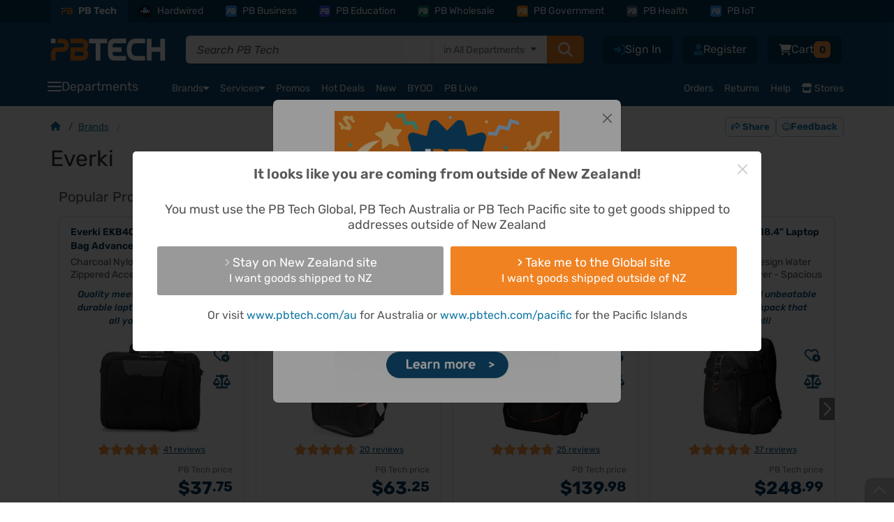

--- FILE ---
content_type: text/html; charset=UTF-8
request_url: https://www.pbtech.co.nz/brand/everki
body_size: 24120
content:
<!DOCTYPE html>
<html lang='en' prefix="fb: http://ogp.me/ns/fb#" >
<head>
    <meta http-equiv="X-UA-Compatible" content="IE=Edge" />
    <!-- make sure the IE meta tag is the first child of the head element, as it can cause issues in certain scenarios if it isn't -->
    <!-- see http://tesmond.blogspot.com/2011/10/ie9-intranet-compatibility-mode-in.html for more info -->

    <!-- prefetch -->
        <link rel="dns-prefetch" href="//connect.facebook.net">
    <link rel="dns-prefetch" href="//fonts.gstatic.com">
    <link rel="dns-prefetch" href="//www.googletagmanager.com">
    <link rel="dns-prefetch" href="//cdn.scarabresearch.com">
	
    <base href="https://www.pbtech.co.nz/">
    <meta http-equiv='Content-type' content='text/html; charset=UTF-8'>
    <meta name='viewport' content="width=device-width, initial-scale=1, interactive-widget=resizes-content">
            <title>Everki - PBTech.co.nz</title>
        <meta name='keywords' content='Everki' />
    <meta name='description' content='Shop online and read reviews for Everki products at PBTech.co.nz' />
    <meta name='language' content='english' />
    <meta name='copyright' content='&copy; 2026 PB Tech' />

    <link rel="apple-touch-icon" sizes="180x180" href="https://www.pbtech.co.nz/imglib/icons/apple-touch-icon.png">
    <link rel="icon" type="image/png" sizes="32x32" href="https://www.pbtech.co.nz/imglib/icons/favicon-32x32.png">
    <link rel="icon" type="image/png" sizes="48x48" href="https://www.pbtech.co.nz/imglib/icons/favicon-48x48.png">
    <link rel="manifest" href="/manifest.json" type="application/json">
    <link rel="mask-icon" href="https://www.pbtech.co.nz/imglib/icons/safari-pinned-tab.svg" color="#0d5078">
    <meta name="msapplication-TileColor" content="#0d5078">
    <meta name="theme-color" content="#ffffff">

    <link rel="stylesheet" href="https://www.pbtech.co.nz/iconset/fontawesome-pro-6.4.2-web/css/fontawesome.min.css">
    <link rel="stylesheet" href="https://www.pbtech.co.nz/iconset/fontawesome-pro-6.4.2-web/css/brands.min.css">
    <link rel="stylesheet" href="https://www.pbtech.co.nz/iconset/fontawesome-pro-6.4.2-web/css/regular.min.css">
    <link rel="stylesheet" href="https://www.pbtech.co.nz/iconset/fontawesome-pro-6.4.2-web/css/solid.min.css">
    <link rel="stylesheet" href="https://www.pbtech.co.nz/iconset/fontawesome-pro-6.4.2-web/css/light.min.css">

    
    
    <style type="text/css">@font-face {font-family:Rubik;font-style:normal;font-weight:400 700;src:url(/cf-fonts/v/rubik/5.0.18/arabic/wght/normal.woff2);unicode-range:U+0600-06FF,U+0750-077F,U+0870-088E,U+0890-0891,U+0898-08E1,U+08E3-08FF,U+200C-200E,U+2010-2011,U+204F,U+2E41,U+FB50-FDFF,U+FE70-FE74,U+FE76-FEFC;font-display:swap;}@font-face {font-family:Rubik;font-style:normal;font-weight:400 700;src:url(/cf-fonts/v/rubik/5.0.18/cyrillic-ext/wght/normal.woff2);unicode-range:U+0460-052F,U+1C80-1C88,U+20B4,U+2DE0-2DFF,U+A640-A69F,U+FE2E-FE2F;font-display:swap;}@font-face {font-family:Rubik;font-style:normal;font-weight:400 700;src:url(/cf-fonts/v/rubik/5.0.18/hebrew/wght/normal.woff2);unicode-range:U+0590-05FF,U+200C-2010,U+20AA,U+25CC,U+FB1D-FB4F;font-display:swap;}@font-face {font-family:Rubik;font-style:normal;font-weight:400 700;src:url(/cf-fonts/v/rubik/5.0.18/latin-ext/wght/normal.woff2);unicode-range:U+0100-02AF,U+0304,U+0308,U+0329,U+1E00-1E9F,U+1EF2-1EFF,U+2020,U+20A0-20AB,U+20AD-20CF,U+2113,U+2C60-2C7F,U+A720-A7FF;font-display:swap;}@font-face {font-family:Rubik;font-style:normal;font-weight:400 700;src:url(/cf-fonts/v/rubik/5.0.18/latin/wght/normal.woff2);unicode-range:U+0000-00FF,U+0131,U+0152-0153,U+02BB-02BC,U+02C6,U+02DA,U+02DC,U+0304,U+0308,U+0329,U+2000-206F,U+2074,U+20AC,U+2122,U+2191,U+2193,U+2212,U+2215,U+FEFF,U+FFFD;font-display:swap;}@font-face {font-family:Rubik;font-style:normal;font-weight:400 700;src:url(/cf-fonts/v/rubik/5.0.18/cyrillic/wght/normal.woff2);unicode-range:U+0301,U+0400-045F,U+0490-0491,U+04B0-04B1,U+2116;font-display:swap;}@font-face {font-family:Rubik;font-style:italic;font-weight:400 700;src:url(/cf-fonts/v/rubik/5.0.18/hebrew/wght/italic.woff2);unicode-range:U+0590-05FF,U+200C-2010,U+20AA,U+25CC,U+FB1D-FB4F;font-display:swap;}@font-face {font-family:Rubik;font-style:italic;font-weight:400 700;src:url(/cf-fonts/v/rubik/5.0.18/latin/wght/italic.woff2);unicode-range:U+0000-00FF,U+0131,U+0152-0153,U+02BB-02BC,U+02C6,U+02DA,U+02DC,U+0304,U+0308,U+0329,U+2000-206F,U+2074,U+20AC,U+2122,U+2191,U+2193,U+2212,U+2215,U+FEFF,U+FFFD;font-display:swap;}@font-face {font-family:Rubik;font-style:italic;font-weight:400 700;src:url(/cf-fonts/v/rubik/5.0.18/arabic/wght/italic.woff2);unicode-range:U+0600-06FF,U+0750-077F,U+0870-088E,U+0890-0891,U+0898-08E1,U+08E3-08FF,U+200C-200E,U+2010-2011,U+204F,U+2E41,U+FB50-FDFF,U+FE70-FE74,U+FE76-FEFC;font-display:swap;}@font-face {font-family:Rubik;font-style:italic;font-weight:400 700;src:url(/cf-fonts/v/rubik/5.0.18/latin-ext/wght/italic.woff2);unicode-range:U+0100-02AF,U+0304,U+0308,U+0329,U+1E00-1E9F,U+1EF2-1EFF,U+2020,U+20A0-20AB,U+20AD-20CF,U+2113,U+2C60-2C7F,U+A720-A7FF;font-display:swap;}@font-face {font-family:Rubik;font-style:italic;font-weight:400 700;src:url(/cf-fonts/v/rubik/5.0.18/cyrillic-ext/wght/italic.woff2);unicode-range:U+0460-052F,U+1C80-1C88,U+20B4,U+2DE0-2DFF,U+A640-A69F,U+FE2E-FE2F;font-display:swap;}@font-face {font-family:Rubik;font-style:italic;font-weight:400 700;src:url(/cf-fonts/v/rubik/5.0.18/cyrillic/wght/italic.woff2);unicode-range:U+0301,U+0400-045F,U+0490-0491,U+04B0-04B1,U+2116;font-display:swap;}</style>

        <link rel="alternate" hreflang="en-nz" href="https://www.pbtech.co.nz/brand/everki" />
    <link rel="alternate" hreflang="en-au" href="https://www.pbtech.com/au/brand/everki" />
    <link rel="alternate" hreflang="en-us" href="https://www.pbtech.com/brand/everki" />
    <link rel="alternate" hreflang="en" href="https://www.pbtech.co.nz/brand/everki" />
    <link rel="alternate" hreflang="x-default" href="https://www.pbtech.co.nz/"/>
    <link rel="alternate" hreflang="en-fj"  href="https://www.pbtech.com/pacific/brand/everki" />
            <meta property='og:title' content='Everki - PBTech.co.nz' />
        <meta property='og:url' content='https://www.pbtech.co.nz/brand/everki' />
        <meta property='og:site_name' content='PB Tech' />
        <meta property='og:description' content='Shop online and read reviews for Everki products at PBTech.co.nz' />
        <meta property='og:type' content='website' />
                <meta property='og:image' content='https://www.pbtech.co.nz/imglib/dd/pbtech-icon-square.png' />
        
    <meta property='fb:admins' content='610679578,678458053' />

            <meta name='robots' content='index, follow'>
                <link rel='canonical' id="canonicalUrl" href='https://www.pbtech.co.nz/brand/everki' />
                <link rel="stylesheet" type="text/css" href="/build/styles/swiper/swiper.min.2328ade4.css">
                    <link rel="stylesheet" type="text/css" href="/build/styles/core-css/css/mobile/core-mobile.36b4dc81.css">
                    <link rel="stylesheet" type="text/css" href="/build/styles/ripple.min.7beba428.css">
                    <link rel="stylesheet" type="text/css" href="/build/styles/dropzone.7bdd0fb4.css">
                    <link rel="stylesheet" type="text/css" href="/build/styles/choices.min.894e944d.css">
            
    
    <!-- address checker -->
    <meta name="google-site-verification" content="5rQmcQ3Y0Zj4O-DK69ThKvW4oBhIZZXDOZ2czshF2Mw" />

            <!-- Global site tag (gtag.js) - Google Analytics -->
		<script async src="https://www.googletagmanager.com/gtag/js?id=UA-42578007-1"></script>
        <script>
            window.dataLayer = window.dataLayer || [];
            function gtag(){dataLayer.push(arguments);}
            gtag('js', new Date());

            gtag('config', 'UA-42578007-1', {
                'custom_map': {
                                'dimension1':'customer_segment',
                                'dimension2':'customer_recency',
                                'dimension3':'web_application_type',
                                'dimension4':'ab_test'
                            },
                'web_application_type':'Desktop'
            });

            gtag('config', 'AW-994943012');

                                </script>

        <!-- Google Tag Manager -->
        <!-- <script>(function(w,d,s,l,i){w[l]=w[l]||[];w[l].push({'gtm.start':
        new Date().getTime(),event:'gtm.js'});var f=d.getElementsByTagName(s)[0],
        j=d.createElement(s),dl=l!='dataLayer'?'&l='+l:'';j.async=true;j.src=
        'https://www.googletagmanager.com/gtm.js?id='+i+dl;f.parentNode.insertBefore(j,f);
        })(window,document,'script','dataLayer','GTM-KGMKGTH');</script> -->
        <!-- End Google Tag Manager -->
            <script src="https://challenges.cloudflare.com/turnstile/v0/api.js" async defer></script>

            <script type="text/javascript" src="https://client-version.cf.emarsys.net/web-emarsys-sdk-v4/latest/web-emarsys-sdk.js" defer></script>
        <script type="text/javascript">
            var WebEmarsysSdk = WebEmarsysSdk || []
                WebEmarsysSdk.push(['init', {
                    applicationCode: 'EMSEF-E30EE',
                    enableMacSafariVapid: true, // If true, enables VAPID instead of APNS for Safari on Mac
                    defaultNotificationTitle: 'PB Tech', // Using PB Tech as the default title if one is not set in Emarsys notification.
                    defaultNotificationIcon: '/imglib/dd/pb-logo.svg', // Using the PB Logo as the default icon if one is not set in Emarsys notification.
                    autoSubscribe: false, // If true, prompts a user to subscribe for pushes upon SDK initialization which is not recommended
                    serviceWorker: {
                        url: 'service-worker.js',
                        applicationServerPublicKey: 'BDp0W7YOVbTJaxPVZJZm1P3FxqOikavLWiQXd5hIfyRwr3bzyBtFlAk_kDawjcs40z9ogUirnknMFQTtk5BAKx0'
                    }
                }]);
        </script>
    </head>
    <body class=" body-no-top-header-padding ">
                    <!-- Compare Products Button -->
                <div id="feedback-side" class="compare-list-button" style='display:none'>
                    <a href="compare" rel="nofollow" target="_top">
                        COMPARE PRODUCTS<i class='fas fa-scale-balanced fa-fw'></i>
                        <div class="compare-list-count" style="padding: 2px 7px">0</div>
                    </a>
                </div>
                <!-- Facebook Pixel -->
    <script>
        !function(f,b,e,v,n,t,s){if(f.fbq)return;n=f.fbq=function(){n.callMethod?
        n.callMethod.apply(n,arguments):n.queue.push(arguments)};if(!f._fbq)f._fbq=n;
        n.push=n;n.loaded=!0;n.version='2.0';n.queue=[];t=b.createElement(e);t.async=!0;
        t.src=v;s=b.getElementsByTagName(e)[0];s.parentNode.insertBefore(t,s)}(window,
        document,'script','//connect.facebook.net/en_US/fbevents.js');

        fbq('init', '732147426886509');
        fbq('track', 'PageView');

            </script>
    <noscript><img height="1" width="1" style="display:none"
    src="https://www.facebook.com/tr?id=732147426886509&amp;ev=PageView&amp;noscript=1"
    /></noscript>
    <!-- End Facebook Pixel -->

    <!-- Google Tag Manager (noscript) -->
    <!-- <noscript><iframe src="https://www.googletagmanager.com/ns.html?id=GTM-KGMKGTH"
    height="0" width="0" style="display:none;visibility:hidden"></iframe></noscript> -->
    <!-- End Google Tag Manager (noscript) -->

    <div id="fb-root"></div>

    
                        <div class="header-container header-container-without-product-page  js-mobile-header-container js-header-container js-common-header">
            <!-- This is for warning for IE broswer not supporting (should be removed later)-->
                <div id="noSupport"></div>
                    <!-- Mobile first approach -->
    <div id="newMobileHeader" class="js-mobile-header js-common-header">
                    <div id="top_bar" class="js-sticky-header-hide">
                <div class="header_container container">
                    <div class="row m-0">
                        <div class="col-12 p-0">
                            <div>
                                <ul class="d-menu d-flex align-items-center list-unstyled list-overflow pb-top-navbar js-top-bar">
                                                                            <li class="active-tab"><a href="https://www.pbtech.co.nz/" class="small d-flex align-items-center text-white text-center text-decoration-none"><span class="division-icon bg-main-blue p-0"><img class="img-fluid" src="https://www.pbtech.co.nz/imglib/dd/pb-logo-short.svg"></span>PB Tech</a></li>
                                        <li><a href="https://hardwired.pbtech.co.nz/"  class="small d-flex align-items-center text-white text-center text-mid-neutral text-decoration-none"><span class="division-icon hardwired"><img class="img-fluid h-100" src="https://www.pbtech.co.nz/imglib/dd/Hardwired-Badge.svg"></span>Hardwired</a></li>
                                        <li><a href="https://business.pbtech.co.nz/"  class="small d-flex align-items-center text-white text-center text-decoration-none "><span class="division-icon bg-business"><img class="img-fluid" src="https://www.pbtech.co.nz/imglib/dd/pb-logo-short-white.svg"></span>PB Business</a></li>
                                        <li><a href="https://education.pbtech.co.nz/" class="small d-flex align-items-center text-white text-center text-decoration-none "><span class="division-icon bg-education"><img class="img-fluid" src="https://www.pbtech.co.nz/imglib/dd/pb-logo-short-white.svg"></span>PB Education</a></li>
                                        <li><a href="https://wholesale.pbtech.co.nz/" class="small d-flex align-items-center text-white text-center text-decoration-none"><span class="division-icon bg-wholesale"><img class="img-fluid" src="https://www.pbtech.co.nz/imglib/dd/pb-logo-short-white.svg"></span>PB Wholesale</a></li>
                                        <li><a href="https://government.pbtech.co.nz/" class="small d-flex align-items-center text-white text-center text-decoration-none"><span class="division-icon bg-government"><img class="img-fluid" src="https://www.pbtech.co.nz/imglib/dd/pb-logo-short-white.svg"></span>PB Government</a></li>
                                        <li><a href="https://health.pbtech.co.nz/" class="small d-flex align-items-center text-white text-center text-decoration-none"><span class="division-icon bg-health"><img class="img-fluid" src="https://www.pbtech.co.nz/imglib/dd/pb-logo-short-white.svg"></span>PB Health</a></li>
                                        <li><a href="https://business.pbtech.co.nz/services/install-display/iot-solutions" class="small d-flex align-items-center text-white text-center text-decoration-none"><span class="division-icon bg-business"><img class="img-fluid" src="https://www.pbtech.co.nz/imglib/dd/pb-logo-short-white.svg"></span>PB IoT</a></li>
                                        <li id="getAppLink" class="ms-auto d-none d-xxl-block">
                                            <i class="fas fa-mobile-screen-button me-2"></i><a href="app?qr=desktop-header" class="small text-white text-center text-decoration-none js-top-bar-item" data-page="Get_PB_Tech_App">Get the PB Tech App</a>
                                        </li>
                                                                        </ul>
                            </div>
                        </div>
                    </div>
                </div>
            </div>
                    <div class="header_top_group py-0 pt-xl-3 pb-xl-2" id="header">
            <div class="container mb-1">
                <div class="row align-items-center d-xl-none">
                    <div class="col px-3 d-flex align-items-center ">
                                                                            <i class="fas fa-chevron-left me-3 app-back-button d-none" id="js-app-back-button"></i>
                                                                    <div class="open_more_menu d-flex align-items-center"><i class="fas fa-bars pe-3"></i></div>
                        <span class="position-relative ">
                            <a href="https://www.pbtech.co.nz/">
                                <img src="imglib/dd/pb-logo-alt.svg" height="20" width="103" alt="PB Tech" class="mobile_logo m-0">
                            </a>
                        </span>
                    </div>
                                            <div class="col-3 ps-3">
                            <div class="d-flex align-items-center right_icons js-right_icons justify-content-end">
                                                                <div class='header_button mobile-search-toggle js-search-toggle'>
                                    <!-- Menu Option: Basket -->
                                    <div class='menu_option'>
                                        <span class="header-buttons">
                                            <i class="fas fa-magnifying-glass text-white font-size-20"></i>
                                        </span>
                                    </div>
                                </div>
                                <!-- <a href="wish-list" class="position-relative">
                                    <i class="fas fa-heart"></i>
                                                                        </a> -->
                                 <div class='header_button basMenu '>
                                    <!-- Menu Option: Basket -->
                                    <div class='menu_option'>
                                        <a class="whtLink header-buttons" href='basket'>
                                                                                            <i class='fas fa-cart-shopping text-white'></i>
                                                                                            <span class="header-badge orange rounded font-size-12 text-secondary-dark-blue js-basket-desktop-count ">0</span>
                                        </a>
                                    </div> <!-- end data id 5 -->
                                    <!-- end Menu Option: Basket -->
                                </div>


                                <!-- <a href='basket' class="position-relative js-mobile-display">
                                                                            <i class='fas fa-cart-shopping'></i>
                                                                                <span class='basket_count basket_count_mobile js-basket_count_mobile'>0</span>
                                                                        </a> -->
                            </div>
                        </div>
                                        </div>
                <div class="row d-none d-xl-flex m-0">
                    <div class="col col-xl ps-0 pe-xl-4 my-auto">
                        <div class="d-flex align-items-center">
                            <div class='header_cell logo  '>
                                <a href='https://www.pbtech.co.nz/'>
                                    <img src='imglib/dd/pb-logo-alt.svg' alt='PB Tech' class='mainLogo'>
                                </a>
                            </div>
                            <div class="searchBar ">
                                <form name="search_query" id="search_query" method="GET" action="search">
                                    <div class="d-flex main-search-input shadow-sm js-mainSearchInput js-search-container">
                                            <div class="fg_input p-0 position-relative">
                                                <input type="text" class="form-control border-0 rounded-0 rounded-start js-search_input w-100 position-relative px-3 js-cypress-search-test"
                                                id="searchBox" name="sf"
                                                value=""
                                                placeholder="Search PB Tech" autocomplete="off">
                                                <input type="hidden" name="search_type" id="search_type">
                                            </div>

                                                                                            <div class="searchInDepartment d-none d-xxl-block position-relative bg-white">
                                                    <div class="dropContainer">
                                                        <div class="searchLabel text-end px-3 h-100 border-start">
                                                            <span class="clear-search js-clear-search"><span class="clear-icon"></span></span>
                                                            <span class="font-size-14">in&nbsp;</span>
                                                            <span id="main-search-department-label" class="font-size-14 text-nowrap js-search-department-label me-3"></span>
                                                        </div>
                                                        <select class="search-department-list js-search-department-list h-100">
                                                            <option class="js-search-department-option" value="All Departments"
                                                                data-url="search"
                                                                selected>
                                                                All Departments
                                                            </option>
                                                                                                                            <option class="js-search-department-option"
                                                                    value="Computers & Tablets"
                                                                    data-url="search/filter/computers"
                                                                    >
                                                                    Computers & Tablets                                                                </option>
                                                                                                                                <option class="js-search-department-option"
                                                                    value="PC Peripherals"
                                                                    data-url="search/filter/peripherals"
                                                                    >
                                                                    PC Peripherals                                                                </option>
                                                                                                                                <option class="js-search-department-option"
                                                                    value="PC Parts"
                                                                    data-url="search/filter/components"
                                                                    >
                                                                    PC Parts                                                                </option>
                                                                                                                                <option class="js-search-department-option"
                                                                    value="Networking"
                                                                    data-url="search/filter/networking"
                                                                    >
                                                                    Networking                                                                </option>
                                                                                                                                <option class="js-search-department-option"
                                                                    value="Printing, Scanning & Office"
                                                                    data-url="search/filter/consumables"
                                                                    >
                                                                    Printing, Scanning & Office                                                                </option>
                                                                                                                                <option class="js-search-department-option"
                                                                    value="Phones & Accessories"
                                                                    data-url="search/filter/phones-gps"
                                                                    >
                                                                    Phones & Accessories                                                                </option>
                                                                                                                                <option class="js-search-department-option"
                                                                    value="Headphones & Audio"
                                                                    data-url="search/filter/headphones-audio"
                                                                    >
                                                                    Headphones & Audio                                                                </option>
                                                                                                                                <option class="js-search-department-option"
                                                                    value="TV & AV"
                                                                    data-url="search/filter/tv-av"
                                                                    >
                                                                    TV & AV                                                                </option>
                                                                                                                                <option class="js-search-department-option"
                                                                    value="UC & Video Conferencing"
                                                                    data-url="search/filter/uc-video-conferencing"
                                                                    >
                                                                    UC & Video Conferencing                                                                </option>
                                                                                                                                <option class="js-search-department-option"
                                                                    value="Gaming & VR"
                                                                    data-url="search/filter/gaming"
                                                                    >
                                                                    Gaming & VR                                                                </option>
                                                                                                                                <option class="js-search-department-option"
                                                                    value="Home Appliances"
                                                                    data-url="search/filter/home-appliances"
                                                                    >
                                                                    Home Appliances                                                                </option>
                                                                                                                                <option class="js-search-department-option"
                                                                    value="Smart Home & Security"
                                                                    data-url="search/filter/smart-home-security"
                                                                    >
                                                                    Smart Home & Security                                                                </option>
                                                                                                                                <option class="js-search-department-option"
                                                                    value="Power & Lighting"
                                                                    data-url="search/filter/power-and-lighting"
                                                                    >
                                                                    Power & Lighting                                                                </option>
                                                                                                                                <option class="js-search-department-option"
                                                                    value="Health, Fitness & Outdoors"
                                                                    data-url="search/filter/health-fitness-and-outdoors"
                                                                    >
                                                                    Health, Fitness & Outdoors                                                                </option>
                                                                                                                                <option class="js-search-department-option"
                                                                    value="Cameras & Drones"
                                                                    data-url="search/filter/cameras"
                                                                    >
                                                                    Cameras & Drones                                                                </option>
                                                                                                                                <option class="js-search-department-option"
                                                                    value="Toys, Hobbies & STEM"
                                                                    data-url="search/filter/toys-hobbies-stem"
                                                                    >
                                                                    Toys, Hobbies & STEM                                                                </option>
                                                                                                                                <option class="js-search-department-option"
                                                                    value="Software"
                                                                    data-url="search/filter/software"
                                                                    >
                                                                    Software                                                                </option>
                                                                                                                                <option class="js-search-department-option"
                                                                    value="More"
                                                                    data-url="search/filter/more"
                                                                    >
                                                                    More                                                                </option>
                                                                                                                                <option class="js-search-department-option"
                                                                    value="Gift Ideas"
                                                                    data-url="search/filter/gift-ideas"
                                                                    >
                                                                    Gift Ideas                                                                </option>
                                                                                                                        </select>
                                                    </div>
                                                </div>
                                                
                                            <button type="submit" class="search_button orange px-3 py-2 rounded-0 rounded-end">
                                                <i class="fas fa-magnifying-glass"></i>
                                            </button>


                                    </div>
                                </form>
                            </div>
                        </div>
                    </div>
                                        <div class="col-auto px-0">
                        <div class='headButtons '>
                            <div class='header_button_float ms-2'>
                                <div class='header_button header_button_cart basMenu js-basket-menu '>
                                    <!-- Menu Option: Basket -->
                                    <div class='menu_option' data-menu-id='5'>
                                        <a class="whtLink header-buttons" href='basket'>
                                            <i class='fas fa-cart-shopping font-size-16 text-white'></i>
                                                                                            <span id='timer_id0_basket_total' class='menu_basket_total text-white'>
                                                                                                    <span class='header_total d-none gex'>
                                                        <span class='value'>Cart</span>
                                                        <span class='small_text'
                                                            style='display:none;'>&nbsp;ex.</span>
                                                    </span>
                                                    <span class='header_total d-none ginc'>
                                                        <span class='value'>Cart</span>
                                                    </span>
                                                                                                </span>
                                            <span class="header-badge orange rounded font-size-14 text-secondary-dark-blue js-basket-desktop-count ">0</span>
                                        </a>
                                        <div id='subnav_basket' class='subnav_content menu_option_5'>
                                            <div class='d-flex flex-column h-100 bg-white rounded border-slate'>
                                                <div class='subnav_group fw-normal overflow-hidden'>
                                                    <!-- Division 1: Submenu Category List -->
                                                    <div class='subnav_group_list p-3'>
                                                        <div class='js-basket-desktop-count-title d-flex align-items-center p-0 text-slate-600 font-size-16'>
                                                            <i class="fa-regular fa-cart-shopping text-slate-500 me-2 font-size-16"></i>
                                                            <span class="fw-bold">
                                                                                                                                    Your cart is empty
                                                                                                                                </span>
                                                                                                                    </div>
                                                        <div class='js-header-basket-append'>
                                                            <div class="d-flex flex-column js-header-basket-items header-basket-items">
                                                                                                                            </div>
                                                        </div>
                                                    </div>

                                                    <!-- end Division 1 -->
                                                </div>
                                                <div class="header-cart-bottom-bar bg-info fw-normal rounded-bottom">
                                                    <!-- ensure the page doesn't die completely if the current platform and/or basket could not be fetched -->
                                                    <!-- ensures the 404 page works even if the database is having issues -->
                                                                                                            <div class='js-header-cart-total text-slate-600 font-size-14'>
                                                            <span class='header_total gex <?(count($basketItems) == 0 ? "d-none" : "")?>'>
                                                                                                                                <span class='value bold'>$0.00</span>
                                                                Excl GST                                                            </span>
                                                            <span class='header_total ginc <?(count($basketItems) == 0 ? "d-none" : "")?>'>
                                                                                                                                <span class='value bold'>$0.00</span>
                                                            </span>
                                                        </div>
                                                                                                            <a href='basket' class='button orange basket-cart-hover ms-auto text-decoration-none'>View Cart <i class="fa-solid fa-arrow-right"></i></a>
                                                </div>
                                            </div>
                                        </div>
                                    </div> <!-- end data id 5 -->
                                    <!-- end Menu Option: Basket -->
                                </div> <!-- header button cart -->
                            </div> <!-- header button float -->
                                                            <div class="header_button_float">
                                    <div class="header_button ms-2 ">
                                        <span>
                                            <a href="reg" class="whtLink  header-buttons">
                                                <i class="fa-solid fa-user font-size-16" title="Register"></i>
                                                <span class="js-cypress-signup-test text-white">Register</span>
                                            </a>
                                        </span>
                                    </div>
                                </div>
                                                        <div class='header_button_float logMenu'>
                                <div class='header_button '>
                                    <a href='login' class='whtLink header-buttons'>
                                        <i class="fa-solid fa-right-to-bracket font-size-16" title="Sign In"></i>
                                        <span class="js-cypress-login-test text-white">Sign In</span>
                                    </a>
                                </div> <!-- header button login -->
                            </div> <!-- header float -->
                                                    </div>
                    </div>
                                    </div>

                <div class="row js-toggle-search-input d-none d-xl-none">
                    <div class="col-12 px-3">
                        <div>
                            <form name="search_query" id="m_search_query" method="GET" action="search" class="search-form">
                                <div class="main-search-input shadow-sm js-mainSearchInput w-100">
                                    <i class="fas fa-magnifying-glass headSearchIcon"></i>
                                    <div class="d-flex js-search-container bg-white rounded">
                                        <div class="fg_input p-0 position-relative">
                                            <input
                                            type="text" class="js-search-box-mobile form-control rounded-0 rounded-start border-0 js-search_input w-100 position-relative px-3 font-size-14"
                                            id="m_searchBox" name="sf"
                                            value=""
                                            placeholder="Search PB Tech" autocomplete="off"
                                            enterkeyhint="search">
                                            <input type="hidden" name="search_type" id="m_search_type">
                                            <span class="clear-search js-clear-search d-sm-none"><span class="clear-icon"></span></span>
                                        </div>

                                                                                    <!-- scanner mobile icon -->
                                            <i class="fas fa-barcode-read scanner-icon js-scanner-icon align-items-center d-sm-none font-size-16 text-secondary-light-blue" id="js-scanner-icon"></i>
                                            
                                                                                    <div class="searchInDepartment d-none d-sm-block position-relative bg-white">
                                                <div class="dropContainer">
                                                    <div class="searchLabel text-end px-3 border-start">
                                                        <span class="clear-search js-clear-search"><span class="clear-icon"></span></span>
                                                        <span class="font-size-14">in&nbsp;</span>
                                                        <span id="main-search-department-label" class="font-size-14 text-nowrap js-search-department-label me-3"></span>
                                                    </div>
                                                    <select class="search-department-list js-search-department-list h-100">
                                                        <option class="js-search-department-option" value="All Departments"
                                                            data-url="search"
                                                            selected>
                                                            All Departments
                                                        </option>
                                                                                                                    <option class="js-search-department-option"
                                                                value="Computers & Tablets"
                                                                data-url="search/filter/computers"
                                                                >
                                                                Computers & Tablets                                                            </option>
                                                                                                                        <option class="js-search-department-option"
                                                                value="PC Peripherals"
                                                                data-url="search/filter/peripherals"
                                                                >
                                                                PC Peripherals                                                            </option>
                                                                                                                        <option class="js-search-department-option"
                                                                value="PC Parts"
                                                                data-url="search/filter/components"
                                                                >
                                                                PC Parts                                                            </option>
                                                                                                                        <option class="js-search-department-option"
                                                                value="Networking"
                                                                data-url="search/filter/networking"
                                                                >
                                                                Networking                                                            </option>
                                                                                                                        <option class="js-search-department-option"
                                                                value="Printing, Scanning & Office"
                                                                data-url="search/filter/consumables"
                                                                >
                                                                Printing, Scanning & Office                                                            </option>
                                                                                                                        <option class="js-search-department-option"
                                                                value="Phones & Accessories"
                                                                data-url="search/filter/phones-gps"
                                                                >
                                                                Phones & Accessories                                                            </option>
                                                                                                                        <option class="js-search-department-option"
                                                                value="Headphones & Audio"
                                                                data-url="search/filter/headphones-audio"
                                                                >
                                                                Headphones & Audio                                                            </option>
                                                                                                                        <option class="js-search-department-option"
                                                                value="TV & AV"
                                                                data-url="search/filter/tv-av"
                                                                >
                                                                TV & AV                                                            </option>
                                                                                                                        <option class="js-search-department-option"
                                                                value="UC & Video Conferencing"
                                                                data-url="search/filter/uc-video-conferencing"
                                                                >
                                                                UC & Video Conferencing                                                            </option>
                                                                                                                        <option class="js-search-department-option"
                                                                value="Gaming & VR"
                                                                data-url="search/filter/gaming"
                                                                >
                                                                Gaming & VR                                                            </option>
                                                                                                                        <option class="js-search-department-option"
                                                                value="Home Appliances"
                                                                data-url="search/filter/home-appliances"
                                                                >
                                                                Home Appliances                                                            </option>
                                                                                                                        <option class="js-search-department-option"
                                                                value="Smart Home & Security"
                                                                data-url="search/filter/smart-home-security"
                                                                >
                                                                Smart Home & Security                                                            </option>
                                                                                                                        <option class="js-search-department-option"
                                                                value="Power & Lighting"
                                                                data-url="search/filter/power-and-lighting"
                                                                >
                                                                Power & Lighting                                                            </option>
                                                                                                                        <option class="js-search-department-option"
                                                                value="Health, Fitness & Outdoors"
                                                                data-url="search/filter/health-fitness-and-outdoors"
                                                                >
                                                                Health, Fitness & Outdoors                                                            </option>
                                                                                                                        <option class="js-search-department-option"
                                                                value="Cameras & Drones"
                                                                data-url="search/filter/cameras"
                                                                >
                                                                Cameras & Drones                                                            </option>
                                                                                                                        <option class="js-search-department-option"
                                                                value="Toys, Hobbies & STEM"
                                                                data-url="search/filter/toys-hobbies-stem"
                                                                >
                                                                Toys, Hobbies & STEM                                                            </option>
                                                                                                                        <option class="js-search-department-option"
                                                                value="Software"
                                                                data-url="search/filter/software"
                                                                >
                                                                Software                                                            </option>
                                                                                                                        <option class="js-search-department-option"
                                                                value="More"
                                                                data-url="search/filter/more"
                                                                >
                                                                More                                                            </option>
                                                                                                                        <option class="js-search-department-option"
                                                                value="Gift Ideas"
                                                                data-url="search/filter/gift-ideas"
                                                                >
                                                                Gift Ideas                                                            </option>
                                                                                                                </select>
                                                </div>
                                            </div>
                                            
                                        <button type="submit" class="search_button orange px-3 py-0 rounded-0 rounded-end">
                                            <i class="fas fa-magnifying-glass font-size-16"></i>
                                        </button>
                                    </div>
                                </div>
                            </form>

                            <!-- this stuff is required for the speech to work - all hidden so won't cause any display issues -->
                            <div id="info" style="visibility:hidden; height:0px; overflow:hidden;"></div>
                            <div id="results" style="visibility:hidden; height:0px; overflow:hidden;">
                                <span id="final_span" class="final"></span><span id="interim_span" class="interim"></span>
                            </div>
                            <div class="text-center" style="visibility:hidden; height:0px; overflow:hidden;">
                                <div id="div_language">
                                    <select id="select_language" onchange="updateCountry()"></select>
                                    &nbsp;&nbsp;
                                    <select id="select_dialect"></select>
                                </div>
                            </div>
                            <!-- this stuff is required for the speech to work - all hidden so won't cause any display issues -->
                        </div>
                    </div>
                </div>
            </div>
        </div>
    </div>
 
    <div class='right_swipe_trigger'></div>
    <div id='mobile_more_menu'>
        <div class='more_menu_overlay'></div>
        <div class='menu_group pb-5'>
            <a class='close_more_menu ripple'><i class='fas fa-angle-left'></i></a>
            <ul>
                <li class='ripple'><a href='login'><i class='fas fa-right-to-bracket'></i> Sign In</a></li><li class='ripple'><a href='login'><i class='fas fa-receipt'></i> My Orders</a></li><li class='ripple'><a href='login'><i class='fas fa-list'></i> Lists</a></li><li class='ripple'><a href='login'><i class='fas fa-envelope'></i> Messages</a></li>            </ul>
            <span>Buying</span>
            <ul>
                <li class='ripple'><a href='site-directory'><i class='fas fa-table-cells-large'></i> Shop by Department</a></li>
                <li class='ripple'><a href='brands'><i class='fab fa-apple fa-fw'></i> Shop by Brand</a></li>
                <li class='ripple'><a href='promotions'><i class='fas fa-seal-exclamation'></i> Promotions</a></li>
                                    <li class="ripple"><a href="hot-deals"><i class="fas fa-fire-flame-curved"></i> Hot Deals</a></li>
                    <li class="ripple"><a href="clearance"><i class="fas fa-box-dollar"></i> Clearance</a></li>
                                <li class='ripple'><a href='new-arrivals'><i class="fas fa-hexagon-plus"></i> New Arrivals</a></li>
                                    <li class='ripple'><a href='tax-free-shopping'><i class='fas fa-plane-departure'></i>Tax Free Shopping</a></li>
                                                    <li class='ripple'><a href='education/byod'><i class='fas fa-graduation-cap'></i> BYOD</a></li>
                    <li class='ripple'><a href='live'><i class='fas fa-waveform-lines'></i> PB Live</a></li>
                            </ul>
            <span>Support</span>
            <ul class="pb-5">
                <!-- <li class='ripple'><a href='my-account/settings'><i class='fa fa-gear'></i> Settings</a></li> -->
                <li class='ripple'><a href='stores'><i class='fas fa-location-dot'></i> Find a Store</a></li>                <li class='ripple'><a href='about'><i class="fas fa-circle-info"></i> About Us</a></li>
                <li class='ripple'><a href='services'><i class='fas fa-broom-wide'></i> Services</a></li>                <li class='ripple'><a href='help'><i class='fas fa-question-circle'></i> Help &amp; Support</a></li>
                <li class='ripple'><a href='returns'><i class="fas fa-arrow-turn-down-left"></i> Returns & Warranty</a></li>
                            </ul>
        </div>
    </div>
<div class='close_trigger'></div>
<div class='header-overlay js-header-overlay'></div>

            <script>
            //TODO: move this to a JavaScript file
            // Scanner button QR code related
            let scannerButton = document.querySelectorAll('.js-scanner-icon');
            Array.from(scannerButton).forEach(e => e.addEventListener("click",  function(e) {
                window.location.href = "/scanner";
            }));
        </script>
        <div class="top-navbar d-none d-xl-block pt-1">
        <div class="container top-navbar-width  p-0">
            <div class="row m-0 justify-content-between align-items-center">
                <div class="col px-0 left-links position-relative">
                                            <ul class="d-flex align-items-end navbar-list-group text-nowrap space-for-catalogue">
                            <!-- Departments menu -->
                            <li class="nav-hamburger ps-0 js-top-menu-option js-nav-hamburger text-nowrap space-for-catalogue"
                                data-top-menu-id="1">
                                <a class="font-size-4 departments-menu-option js-departments-menu-option">
                                    <div class="d-flex align-items-center header-buttons departments p-0 h-auto">
                                        <p id="nav-hamburger-icon" class="js-nav-hamburger-icon">
                                            <span></span>
                                            <span></span>
                                            <span></span>
                                            <span></span>
                                        </p>
                                        Departments
                                    </div>
                                </a>
                                <div id="department-dropdown"
                                    class="department-menu d-none-lite js-top-menu-dropdown js-top-menu-dropdown-1">
                                    <div
                                        class="department-menu-overlay js-department-menu-overlay"></div>
                                    <ul class="d-flex flex-column h-100 js-department-menu text-wrap">
                                                                                    <li class="department-list flex-grow-1 d-flex align-items-center"
                                                data-nav-list="1">
                                                <a href="category/computers"
                                                    class="js-main-menu-item" data-type="department"
                                                    data-id="1">
                                                    <i class="fas fa-laptop fa-fw"></i>
                                                    Computers & Tablets                                                </a>
                                                <!-- Main category sub-menu created by on hover from ajax call at header.js -->
                                                <div
                                                    class="department-submenu p-3 submenu-1"
                                                    id="subMenuContent1">
                                                    <div class="loading-container w-100 h-100 d-flex justify-content-center submenu-content-loader-1">
                                                        <div class="loader-ring-container text-center w-100 h-100 d-flex justify-content-center align-items-center">
                                                            <div class="loader-ring mx-auto"></div>
                                                        </div>
                                                    </div>
                                                </div>
                                            </li>
                                                                                    <li class="department-list flex-grow-1 d-flex align-items-center"
                                                data-nav-list="3">
                                                <a href="category/peripherals"
                                                    class="js-main-menu-item" data-type="department"
                                                    data-id="3">
                                                    <i class="fas fa-computer-mouse fa-fw"></i>
                                                    PC Peripherals                                                </a>
                                                <!-- Main category sub-menu created by on hover from ajax call at header.js -->
                                                <div
                                                    class="department-submenu p-3 submenu-3"
                                                    id="subMenuContent3">
                                                    <div class="loading-container w-100 h-100 d-flex justify-content-center submenu-content-loader-3">
                                                        <div class="loader-ring-container text-center w-100 h-100 d-flex justify-content-center align-items-center">
                                                            <div class="loader-ring mx-auto"></div>
                                                        </div>
                                                    </div>
                                                </div>
                                            </li>
                                                                                    <li class="department-list flex-grow-1 d-flex align-items-center"
                                                data-nav-list="2">
                                                <a href="category/components"
                                                    class="js-main-menu-item" data-type="department"
                                                    data-id="2">
                                                    <i class="fas fa-hard-drive fa-fw"></i>
                                                    PC Parts                                                </a>
                                                <!-- Main category sub-menu created by on hover from ajax call at header.js -->
                                                <div
                                                    class="department-submenu p-3 submenu-2"
                                                    id="subMenuContent2">
                                                    <div class="loading-container w-100 h-100 d-flex justify-content-center submenu-content-loader-2">
                                                        <div class="loader-ring-container text-center w-100 h-100 d-flex justify-content-center align-items-center">
                                                            <div class="loader-ring mx-auto"></div>
                                                        </div>
                                                    </div>
                                                </div>
                                            </li>
                                                                                    <li class="department-list flex-grow-1 d-flex align-items-center"
                                                data-nav-list="10">
                                                <a href="category/networking"
                                                    class="js-main-menu-item" data-type="department"
                                                    data-id="10">
                                                    <i class="fas fa-wifi fa-fw"></i>
                                                    Networking                                                </a>
                                                <!-- Main category sub-menu created by on hover from ajax call at header.js -->
                                                <div
                                                    class="department-submenu p-3 submenu-10"
                                                    id="subMenuContent10">
                                                    <div class="loading-container w-100 h-100 d-flex justify-content-center submenu-content-loader-10">
                                                        <div class="loader-ring-container text-center w-100 h-100 d-flex justify-content-center align-items-center">
                                                            <div class="loader-ring mx-auto"></div>
                                                        </div>
                                                    </div>
                                                </div>
                                            </li>
                                                                                    <li class="department-list flex-grow-1 d-flex align-items-center"
                                                data-nav-list="7">
                                                <a href="category/consumables"
                                                    class="js-main-menu-item" data-type="department"
                                                    data-id="7">
                                                    <i class="fas fa-print fa-fw"></i>
                                                    Printing, Scanning & Office                                                </a>
                                                <!-- Main category sub-menu created by on hover from ajax call at header.js -->
                                                <div
                                                    class="department-submenu p-3 submenu-7"
                                                    id="subMenuContent7">
                                                    <div class="loading-container w-100 h-100 d-flex justify-content-center submenu-content-loader-7">
                                                        <div class="loader-ring-container text-center w-100 h-100 d-flex justify-content-center align-items-center">
                                                            <div class="loader-ring mx-auto"></div>
                                                        </div>
                                                    </div>
                                                </div>
                                            </li>
                                                                                    <li class="department-list flex-grow-1 d-flex align-items-center"
                                                data-nav-list="11">
                                                <a href="category/phones-gps"
                                                    class="js-main-menu-item" data-type="department"
                                                    data-id="11">
                                                    <i class="fas fa-mobile-alt fa-fw"></i>
                                                    Phones & Accessories                                                </a>
                                                <!-- Main category sub-menu created by on hover from ajax call at header.js -->
                                                <div
                                                    class="department-submenu p-3 submenu-11"
                                                    id="subMenuContent11">
                                                    <div class="loading-container w-100 h-100 d-flex justify-content-center submenu-content-loader-11">
                                                        <div class="loader-ring-container text-center w-100 h-100 d-flex justify-content-center align-items-center">
                                                            <div class="loader-ring mx-auto"></div>
                                                        </div>
                                                    </div>
                                                </div>
                                            </li>
                                                                                    <li class="department-list flex-grow-1 d-flex align-items-center"
                                                data-nav-list="19">
                                                <a href="category/headphones-audio"
                                                    class="js-main-menu-item" data-type="department"
                                                    data-id="19">
                                                    <i class="fas fa-headphones fa-fw"></i>
                                                    Headphones & Audio                                                </a>
                                                <!-- Main category sub-menu created by on hover from ajax call at header.js -->
                                                <div
                                                    class="department-submenu p-3 submenu-19"
                                                    id="subMenuContent19">
                                                    <div class="loading-container w-100 h-100 d-flex justify-content-center submenu-content-loader-19">
                                                        <div class="loader-ring-container text-center w-100 h-100 d-flex justify-content-center align-items-center">
                                                            <div class="loader-ring mx-auto"></div>
                                                        </div>
                                                    </div>
                                                </div>
                                            </li>
                                                                                    <li class="department-list flex-grow-1 d-flex align-items-center"
                                                data-nav-list="12">
                                                <a href="category/tv-av"
                                                    class="js-main-menu-item" data-type="department"
                                                    data-id="12">
                                                    <i class="fas fa-tv fa-fw"></i>
                                                    TV & AV                                                </a>
                                                <!-- Main category sub-menu created by on hover from ajax call at header.js -->
                                                <div
                                                    class="department-submenu p-3 submenu-12"
                                                    id="subMenuContent12">
                                                    <div class="loading-container w-100 h-100 d-flex justify-content-center submenu-content-loader-12">
                                                        <div class="loader-ring-container text-center w-100 h-100 d-flex justify-content-center align-items-center">
                                                            <div class="loader-ring mx-auto"></div>
                                                        </div>
                                                    </div>
                                                </div>
                                            </li>
                                                                                    <li class="department-list flex-grow-1 d-flex align-items-center"
                                                data-nav-list="25">
                                                <a href="category/uc-video-conferencing"
                                                    class="js-main-menu-item" data-type="department"
                                                    data-id="25">
                                                    <i class="fas fa-webcam fa-fw"></i>
                                                    UC & Video Conferencing                                                </a>
                                                <!-- Main category sub-menu created by on hover from ajax call at header.js -->
                                                <div
                                                    class="department-submenu p-3 submenu-25"
                                                    id="subMenuContent25">
                                                    <div class="loading-container w-100 h-100 d-flex justify-content-center submenu-content-loader-25">
                                                        <div class="loader-ring-container text-center w-100 h-100 d-flex justify-content-center align-items-center">
                                                            <div class="loader-ring mx-auto"></div>
                                                        </div>
                                                    </div>
                                                </div>
                                            </li>
                                                                                    <li class="department-list flex-grow-1 d-flex align-items-center"
                                                data-nav-list="16">
                                                <a href="category/gaming"
                                                    class="js-main-menu-item" data-type="department"
                                                    data-id="16">
                                                    <i class="fas fa-gamepad-modern  fa-fw"></i>
                                                    Gaming & VR                                                </a>
                                                <!-- Main category sub-menu created by on hover from ajax call at header.js -->
                                                <div
                                                    class="department-submenu p-3 submenu-16"
                                                    id="subMenuContent16">
                                                    <div class="loading-container w-100 h-100 d-flex justify-content-center submenu-content-loader-16">
                                                        <div class="loader-ring-container text-center w-100 h-100 d-flex justify-content-center align-items-center">
                                                            <div class="loader-ring mx-auto"></div>
                                                        </div>
                                                    </div>
                                                </div>
                                            </li>
                                                                                    <li class="department-list flex-grow-1 d-flex align-items-center"
                                                data-nav-list="21">
                                                <a href="category/home-appliances"
                                                    class="js-main-menu-item" data-type="department"
                                                    data-id="21">
                                                    <i class="fas fa-microwave fa-fw"></i>
                                                    Home Appliances                                                </a>
                                                <!-- Main category sub-menu created by on hover from ajax call at header.js -->
                                                <div
                                                    class="department-submenu p-3 submenu-21"
                                                    id="subMenuContent21">
                                                    <div class="loading-container w-100 h-100 d-flex justify-content-center submenu-content-loader-21">
                                                        <div class="loader-ring-container text-center w-100 h-100 d-flex justify-content-center align-items-center">
                                                            <div class="loader-ring mx-auto"></div>
                                                        </div>
                                                    </div>
                                                </div>
                                            </li>
                                                                                    <li class="department-list flex-grow-1 d-flex align-items-center"
                                                data-nav-list="17">
                                                <a href="category/smart-home-security"
                                                    class="js-main-menu-item" data-type="department"
                                                    data-id="17">
                                                    <i class="fas fa-key fa-fw"></i>
                                                    Smart Home & Security                                                </a>
                                                <!-- Main category sub-menu created by on hover from ajax call at header.js -->
                                                <div
                                                    class="department-submenu p-3 submenu-17"
                                                    id="subMenuContent17">
                                                    <div class="loading-container w-100 h-100 d-flex justify-content-center submenu-content-loader-17">
                                                        <div class="loader-ring-container text-center w-100 h-100 d-flex justify-content-center align-items-center">
                                                            <div class="loader-ring mx-auto"></div>
                                                        </div>
                                                    </div>
                                                </div>
                                            </li>
                                                                                    <li class="department-list flex-grow-1 d-flex align-items-center"
                                                data-nav-list="22">
                                                <a href="category/power-and-lighting"
                                                    class="js-main-menu-item" data-type="department"
                                                    data-id="22">
                                                    <i class="fas fa-plug fa-fw"></i>
                                                    Power & Lighting                                                </a>
                                                <!-- Main category sub-menu created by on hover from ajax call at header.js -->
                                                <div
                                                    class="department-submenu p-3 submenu-22"
                                                    id="subMenuContent22">
                                                    <div class="loading-container w-100 h-100 d-flex justify-content-center submenu-content-loader-22">
                                                        <div class="loader-ring-container text-center w-100 h-100 d-flex justify-content-center align-items-center">
                                                            <div class="loader-ring mx-auto"></div>
                                                        </div>
                                                    </div>
                                                </div>
                                            </li>
                                                                                    <li class="department-list flex-grow-1 d-flex align-items-center"
                                                data-nav-list="23">
                                                <a href="category/health-fitness-and-outdoors"
                                                    class="js-main-menu-item" data-type="department"
                                                    data-id="23">
                                                    <i class="fas fa-heart fa-fw"></i>
                                                    Health, Fitness & Outdoors                                                </a>
                                                <!-- Main category sub-menu created by on hover from ajax call at header.js -->
                                                <div
                                                    class="department-submenu p-3 submenu-23"
                                                    id="subMenuContent23">
                                                    <div class="loading-container w-100 h-100 d-flex justify-content-center submenu-content-loader-23">
                                                        <div class="loader-ring-container text-center w-100 h-100 d-flex justify-content-center align-items-center">
                                                            <div class="loader-ring mx-auto"></div>
                                                        </div>
                                                    </div>
                                                </div>
                                            </li>
                                                                                    <li class="department-list flex-grow-1 d-flex align-items-center"
                                                data-nav-list="13">
                                                <a href="category/cameras"
                                                    class="js-main-menu-item" data-type="department"
                                                    data-id="13">
                                                    <i class="fas fa-camera fa-fw"></i>
                                                    Cameras & Drones                                                </a>
                                                <!-- Main category sub-menu created by on hover from ajax call at header.js -->
                                                <div
                                                    class="department-submenu p-3 submenu-13"
                                                    id="subMenuContent13">
                                                    <div class="loading-container w-100 h-100 d-flex justify-content-center submenu-content-loader-13">
                                                        <div class="loader-ring-container text-center w-100 h-100 d-flex justify-content-center align-items-center">
                                                            <div class="loader-ring mx-auto"></div>
                                                        </div>
                                                    </div>
                                                </div>
                                            </li>
                                                                                    <li class="department-list flex-grow-1 d-flex align-items-center"
                                                data-nav-list="18">
                                                <a href="category/toys-hobbies-stem"
                                                    class="js-main-menu-item" data-type="department"
                                                    data-id="18">
                                                    <i class="fas fa-robot fa-fw"></i>
                                                    Toys, Hobbies & STEM                                                </a>
                                                <!-- Main category sub-menu created by on hover from ajax call at header.js -->
                                                <div
                                                    class="department-submenu p-3 submenu-18"
                                                    id="subMenuContent18">
                                                    <div class="loading-container w-100 h-100 d-flex justify-content-center submenu-content-loader-18">
                                                        <div class="loader-ring-container text-center w-100 h-100 d-flex justify-content-center align-items-center">
                                                            <div class="loader-ring mx-auto"></div>
                                                        </div>
                                                    </div>
                                                </div>
                                            </li>
                                                                                    <li class="department-list flex-grow-1 d-flex align-items-center"
                                                data-nav-list="5">
                                                <a href="category/software"
                                                    class="js-main-menu-item" data-type="department"
                                                    data-id="5">
                                                    <i class="fas fa-dice-d6 fa-fw"></i>
                                                    Software                                                </a>
                                                <!-- Main category sub-menu created by on hover from ajax call at header.js -->
                                                <div
                                                    class="department-submenu p-3 submenu-5"
                                                    id="subMenuContent5">
                                                    <div class="loading-container w-100 h-100 d-flex justify-content-center submenu-content-loader-5">
                                                        <div class="loader-ring-container text-center w-100 h-100 d-flex justify-content-center align-items-center">
                                                            <div class="loader-ring mx-auto"></div>
                                                        </div>
                                                    </div>
                                                </div>
                                            </li>
                                                                                    <li class="department-list flex-grow-1 d-flex align-items-center"
                                                data-nav-list="14">
                                                <a href="category/more"
                                                    class="js-main-menu-item" data-type="department"
                                                    data-id="14">
                                                    <i class="fas fa-plus fa-fw"></i>
                                                    More                                                </a>
                                                <!-- Main category sub-menu created by on hover from ajax call at header.js -->
                                                <div
                                                    class="department-submenu p-3 submenu-14"
                                                    id="subMenuContent14">
                                                    <div class="loading-container w-100 h-100 d-flex justify-content-center submenu-content-loader-14">
                                                        <div class="loader-ring-container text-center w-100 h-100 d-flex justify-content-center align-items-center">
                                                            <div class="loader-ring mx-auto"></div>
                                                        </div>
                                                    </div>
                                                </div>
                                            </li>
                                                                                    <li class="department-list flex-grow-1 d-flex align-items-center"
                                                data-nav-list="20">
                                                <a href="category/gift-ideas"
                                                    class="js-main-menu-item" data-type="department"
                                                    data-id="20">
                                                    <i class="fas fa-gift fa-fw"></i>
                                                    Gift Ideas                                                </a>
                                                <!-- Main category sub-menu created by on hover from ajax call at header.js -->
                                                <div
                                                    class="department-submenu p-3 submenu-20"
                                                    id="subMenuContent20">
                                                    <div class="loading-container w-100 h-100 d-flex justify-content-center submenu-content-loader-20">
                                                        <div class="loader-ring-container text-center w-100 h-100 d-flex justify-content-center align-items-center">
                                                            <div class="loader-ring mx-auto"></div>
                                                        </div>
                                                    </div>
                                                </div>
                                            </li>
                                                                            </ul>
                                </div>
                            </li>

                            <!-- Brands menu -->
                            <li class="nav-caret js-brand-menu-append js-top-menu-option"
                                data-top-menu-id="2">
                                <a class="js-brands-menu-option">
                                    <span class="text-nowrap header-buttons buttons-bottom">Brands<i class="fa-solid fa-caret-down js-brands-caret brands-caret"></i></span>
                                </a>

                                <!-- Brands top-menu content created by ajax call at header.js -->
                                <div class="brands-submenu overflow-hidden d-none-lite js-top-menu-dropdown js-top-menu-dropdown-2"
                                    style="position:absolute" id="top_menu_drodown_content_brands">
                                    <div class="loading-container d-flex justify-content-center js-top-menu-content-loader-brands h-100 w-100">
                                        <div class="text-center w-100 h-100 d-flex justify-content-center align-items-center loader-ring-holder-brands">
                                            <div class="loader-ring mx-auto"></div>
                                        </div>
                                    </div>
                                </div>
                            </li>

                            <!-- Services menu -->
                                                            <li class="nav-caret js-top-menu-option js-service-menu-append"
                                    data-top-menu-id="3">
                                    <a class="js-services-menu-option"
                                        data-division="0">
                                        <span class="text-nowrap header-buttons buttons-bottom">Services<i class="fa-solid fa-caret-down js-services-caret services-caret"></i></span>
                                    </a>

                                    <!-- Services top-menu content created by ajax call at header.js -->
                                    <div
                                        class="services-expanded-menu d-none-lite js-top-menu-dropdown js-top-menu-dropdown-3"
                                        id="top_menu_drodown_content_services">
                                        <div
                                            class="loading-container d-flex justify-content-center js-top-menu-content-loader-services  w-100 h-100">
                                            <div
                                                class="text-center w-100 h-100 d-flex justify-content-center align-items-center loader-ring-holder-services">
                                                <div class="loader-ring mx-auto"></div>
                                            </div>
                                        </div>
                                    </div>
                                </li>
                            							<li>
								<a id='promotions'
									href="promotions"
									class="js-main-menu-item "
									data-type="menu"
									data-id="promotions">
									<span class="header-buttons buttons-bottom">
										<i class="fa-solid fa-seal-exclamation font-size-16 d-none d-xxl-block text-secondary-warning"></i>
										<span class="d-none d-xxxl-block">Promotions</span>
										<span class="d-xxxl-none">Promos</span>
									</span>
								</a>
							</li>
                                                            <li>
                                    <a href="hot-deals"
                                        class="js-main-menu-item "
                                        data-type="menu"
                                        data-id="hot-deals"
                                        id="hotDeals">
                                        <span class="header-buttons buttons-bottom">
                                            <i class="fa-solid fa-fire-flame-curved font-size-16 d-none d-xxl-block text-secondary-warning"></i>
                                            <span>Hot Deals</span>
                                        </span>
                                    </a>
                                </li>
                                                        <li>
                                <a href="new-arrivals"
                                    class="js-main-menu-item "
                                    data-type="menu"
                                    data-id="new_arrivals"
                                    id="newArrivals">
                                    <span class="header-buttons buttons-bottom">
                                        New<span class="d-none d-xxl-block"> Arrivals</span>
                                    </span>
                                </a>
                            </li>
                                                            <li id="byod">
                                    <a class="" href="education/byod"
                                        class="js-main-menu-item"
                                        data-type="menu"
                                        data-id="byod">
                                            <span class="header-buttons buttons-bottom">BYOD</span>
                                    </a>
                                </li>
                                                            <li id="live">
                                    <a class=" " href="live"
                                        class="js-main-menu-item"
                                        data-type="menu"
                                        data-id="live">
                                            <span class="header-buttons buttons-bottom">
                                                PB Live
                                            </span>
                                    </a>
                                </li>
                                <li>
                                    <a id="taxFreeShopping" href="tax-free-shopping"
                                        class="js-main-menu-item text-nowrap "
                                        data-type="menu"
                                        data-id="tax_free_shopping">
                                        <span class="header-buttons buttons-bottom">
                                            Tax Free
                                        </span>
                                    </a>
                                </li>
                                                    </ul>
                                    </div>

                <!-- Left Side Links  -->
                <div class="col-md-auto right-links p-0">
                    <ul class='d-flex align-items-end navbar-list-group pe-1 text-nowrap js-cypress-heartbeat-test space-for-catalogue'>
                                                <li>
                            <a class="" href="my-account/orders">
                                <span class="header-buttons buttons-bottom">
                                    <span class="d-none d-xxxl-inline-block">My </span> Orders
                                </span>
                            </a>
                        </li>

                        <li>
                            <a class="" href='returns'>
                                <span class="header-buttons buttons-bottom">Returns</span>
                            </a>
                        </li>

                        <li>
                            <a class="" href='help'>
                                <span class="header-buttons buttons-bottom"><i class="fa-solid fa-circle-question font-size-16 d-none d-xxl-block text-secondary-light-blue"></i>Help</span>
                            </a>
                        </li>

                                                    <li class="position-relative my-auto">
                                                                    <a href='stores' class='stores_link'>
                                        <span class="header-buttons buttons-bottom"><i class='fas fa-store'></i>&nbsp;Stores</span>
                                    </a>
                                                            </li>
                                            </ul>
                </div><!-- Right side Links  -->
            </div><!--  Department Menu Row  -->
        </div><!-- Department Menu Container  -->
    </div> <!-- Main menu Outer Box ends here -->
            </div>
        
                         <div class="d-xl-none pb-app d-none">
                                    </div>
                    
        
        <div class="wrapper ">
            <div class='printOverlay'><div class='printProgress'><i class='fa fa-spinner fa-spin'></i><br>Generating Print Page</div></div>

            <div id="main_container">
                <!-- BreadCrumbs & Heading -->
<script type="application/ld+json">[{"@context":"https://schema.org","@type":"BreadcrumbList","itemListElement":[{"@type":"ListItem","position":1,"name":"Home","item":"https://www.pbtech.co.nz/"},{"@type":"ListItem","position":2,"name":"Brands","item":"https://www.pbtech.co.nz/brands"},{"@type":"ListItem","position":3,"name":"Everki","item":"https://www.pbtech.co.nz/brand/everki"}]}]</script><div class="py-3 breadcrumbContainer">
        <div class="tree_wrapper bg-white p-0" >
        <div class="container">
            <div class="row">
                <div class="col-12">
                    <div class="d-flex align-items-center justify-content-between">
                        <nav class="width_wrapper header-title d-block swiper-container js-breadcrumb-header m-0 position-relative" aria-label="breadcrumb">
                            <ol class="breadcrumb m-0 d-block swiper-wrapper">
                                                                    <li class="breadcrumb-item d-inline-block align-middle swiper-slide ">
                                            <a href="https://www.pbtech.co.nz/"><i class="fa-solid fa-house"></i></a>
                                        </li>
                                                                                <li class="breadcrumb-item d-inline-block align-middle swiper-slide js-last-link">
                                            <a href="brands">Brands</a>
                                        </li>
                                                                                <!-- no link for the last page as it's assumed to be the current one -->
                                        <li class="breadcrumb-item d-inline-block align-middle swiper-slide"></li>
                                                                </ol>
                        </nav>
                                                <div class="breadcrumb-social-media">
                            
                            <div class="follow_holder text-nowrap d-flex align-items-stretch">
                                                            <!-- social widget -->
                                <div class="d-inline-block">
                                    <div class="shareWidget d-flex h-100">
    <div id="pb_modal_share_information" class="me-1">
        <input type="text" id="inputURL" style='width:10px;opacity:0;pointer-events:none;' readonly>
        <!-- ICONS -->
		<button id="generateQR" class="st-custom-button d-inline-block js-generate-qr-code bg-dark" title='Generate QR Code'><i class="fa-regular fa-qrcode"></i></button>
        <a id="twitter" href="#" class="d-none d-xl-inline-block js-no-scroll st-custom-button twitter sh6 social_media_button" title='Tweet' target='_blank' rel="nofollow noopener noreferrer"><i class='fa-brands fa-square-x-twitter'></i></a>
        <a id="facebook" href="#" class="d-none d-xl-inline-block js-no-scroll st-custom-button facebook sh5 social_media_button" title='Share' target='_blank' rel="nofollow noopener noreferrer"><i class="fab fa-facebook-f "></i></a>
        <a id="linkedin" href="#" class="d-none d-xl-inline-block js-no-scroll st-custom-button linkedin sh4 social_media_button" title='Share' target='_blank' rel="nofollow noopener noreferrer"><i class='fab fa-linkedin-in'></i></a>
        <a id="email" href="#" class="d-none d-xl-inline-block js-no-scroll st-custom-button email sh2 social_media_button" title='Email' target='_blank' rel="nofollow noopener noreferrer"><i class='fa fa-paper-plane'></i></a>
        <button id="copy_link" class="d-none d-xl-inline-block st-custom-button copy sh1" title='Copy URL'><i class="fas fa-copy"></i></button>
    </div>
    <!-- SOCIAL MAIN ICON -->
    <div id='social_button' class='opensocial h-100' title='We&apos;re Social'><i class="fa-regular fa-share socialbt"></i> <span>Share</span></div>
    <div id="share_mobile" class="opensocial share_on_mobile h-100"><i class="fa-regular fa-share socialbt"></i></div>
</div>
                                </div>
                                <!-- social widget -->
                                                                                                        <div id="react-feedback-button"></div>
                                                                                            </div>
                        </div>
                                            </div>
                </div>
            </div>
        </div>
    </div>
        <div class="heading_wrapper p-0 pt-1 border-0 bg-white d-md-block d-none ">
        <div class="container">
            <div class="row">
                <div class="col-12">
                    <div class="width_wrapper pt-2">
                        <div class="heading_wrapper--new">
                            <h1 class="border-0 js-remove-brand">Everki</h1>
                        </div>
                    </div>
                </div>
            </div>
        </div>
    </div>
    
    </div>

<script>
    
    const feedbackModalComponentProps = {"turnstileSiteKey":"0x4AAAAAAACOxVi3CaB0wiPW","theme":"outline","buttonLabel":"Feedback","showIcon":true,"isStaff":false};
    const feedbackModalResultSuccess = false;

</script>


<!-- End BreadCrumbs & Heading -->

<div class="container">
    <div class="row">
                <div class="col-12  mt-2">
                    <div class="container mb-4 position-relative">
            <div class="row">
                <div class="col-12">
                                        <div id="b787" class="mb-4 content_block_container js-content_block_container lazy_load" data-block-id="787" data-loader="loadContentBlocks"></div>
                                    </div>
            </div>
                    </div>
                <div class="container px-0 mb-4 position-relative">
            <div class="row">
                <div class="col-12">
                    <div id="3856" class='content_block_container'>
                                                 <div class="row">
                                                             <div class="col-6 col-md-4 col-lg-3 py-2">
                                     <a href="category/computers/laptop-bags/brand-everki">
                                         <div class="p-3 pb-4 border rounded h-100">
                                             <div class="subcategory_image_container d-flex justify-content-center align-items-center">
                                                <picture>
                                                    <!--The following condition will never be true as there is no webp conversion on the subcategory tool yet-->
                                                                                                        <img data-src="https://www.pbtech.co.nz/imgprod/20220404140119_computers-tablets-bags-001.png" class="subcategory_image lazyload">
                                                </picture>
                                                <noscript>
                                                    <img src="https://www.pbtech.co.nz/imgprod/20220404140119_computers-tablets-bags-001.png" class="lazyload"/>
                                                </noscript>
                                             </div>
                                             <span class="subcategory_name text-center mt-2">Laptop Bags / Cases</span>
                                         </div>
                                     </a>
                                 </div>
                                                    </div>
                    </div>
                </div>
            </div>
                    </div>
            </div>
        
    </div>
</div>
                <div class="clearfix"></div>

                            </div>
        </div>
            <!-- wrapper -->

                    <div class="bg-info">
                <div class="container">
                    <div class="row">
                        <div class="col-12 px-lg-0">
                            <div id="recommend_personal" class="recommended-container" ></div>
                        </div>
                    </div>
                </div>
            </div>
            <div class='footerBanner'>
            </div>
            <footer class="footer-outer-wrap d-print-none py-3 py-lg-0">
            <div class="footer-department-section d-none d-lg-block">
                <div class="container">
                    <div class="row my-4 gap-3 overflow-y-hidden">
                        <div id="all-departments" class="department-link shadow-sm border rounded d-none d-lg-inline-flex">
                            <a href="/site-directory"><i class="fa-solid fa-bars me-2"></i>All departments</a>
                        </div>
                        <div class="department-link shadow-sm border rounded d-none d-lg-inline-flex">
                            <a href="/category/computers/laptops"><i class="fa-solid fa-laptop me-2"></i>Laptops</a>
                        </div>
                        <div class="department-link shadow-sm border rounded d-none d-lg-inline-flex">
                            <a href="/category/phones-gps/smartphones"><i class="fa-solid fa-mobile-screen me-2"></i>Smartphones</a>
                        </div>
                        <div class="department-link shadow-sm border rounded d-none d-lg-inline-flex">
                            <a href="/category/peripherals/monitors"><i class="fa-solid fa-display me-2"></i>PC Monitors</a>
                        </div>
                        <div class="department-link shadow-sm border rounded d-none d-lg-inline-flex">
                            <a href="/category/computers/pcs"><i class="fa-solid fa-computer me-2"></i>Desktop PCs</a>
                        </div>
                        <div class="department-link shadow-sm border rounded d-none d-lg-inline-flex">
                            <a href="/category/headphones-audio/headphones"><i class="fa-solid fa-headphones me-2"></i>Headphones & Earphones</a>
                        </div>
                        <div class="department-link shadow-sm border rounded d-none d-lg-inline-flex">
                            <a href="/category/peripherals/cables"><i class="fa-solid fa-plug me-2"></i>Cables</a>
                        </div>
                    </div>
                </div>
            </div>
            <!-- Footer body section start -->
            <div class="footer-body-section container py-4 d-none d-lg-block">
                <div class="row">
                    <div class="col p-0">
                        <div class="footer-wrap-info">
                            <div class="d-flex justify-content-between flex-wrap">
                                <div>
                                    <h4 id="contentCompany-title" class="footer-title">Company information</h4>
                                    <ul id="contentCompany" class="list-unstyled">
                                        <li><a href='https://www.pbtech.co.nz/about'><img src="imglib/footer/pb-logo.png" alt="PB Tech logo" class="fa-fw me-2">About PB Tech</a></li>
                                                                                    <li><a href="https://www.pbtech.co.nz/stores"><i class="fa-solid fa-location-dot fa-fw me-2"></i>Stores</a></li>
                                            <li><a href="https://www.pbtech.co.nz/careers"><i class="fa-solid fa-people-group fa-fw me-2"></i>Careers</a></li>
                                                                                <li><a href="https://www.pbtech.co.nz/news"><i class="fa-solid fa-newspaper fa-fw me-2"></i>News</a></li>
                                        <li><a href="https://www.pbtech.co.nz/contact"><i class="fa-solid fa-envelope fa-fw me-2"></i>Contact us</a></li>
                                        <li><a href='https://www.pbtech.co.nz/help/article/64/complaints--feedback'><i class="fa-solid fa-message-exclamation fa-fw me-2"></i>Complaints &amp; Feedback</a></li>
                                        <li><a href='https://www.pbtech.co.nz/news/1632/pb-tech-scam-watch'><i class="fa-solid fa-triangle-exclamation fa-fw me-2"></i>Scam Watch</a></li>
                                    </ul>
                                </div>
                                <div>
                                    <h4 id="contentService-title" class="footer-title">Services and support</h4>
                                    <ul id="contentService" class="list-unstyled">
                                        <li><a href='https://www.pbtech.co.nz/help'><i class="fa-solid fa-question-circle fa-fw me-2"></i>Help</a></li>
                                        <li><a href='https://www.pbtech.co.nz/returns'><i class="fa-solid fa-arrow-turn-down-left fa-fw me-2"></i>Returns</a></li>
                                                                                    <li><a href='https://www.pbtech.co.nz/finance'><i class="fa-solid fa-square-dollar fa-fw me-2"></i>Finance</a></li>
                                                                                                                                                                            <li><a href='https://www.pbtech.co.nz/services'><i class="fa-solid fa-broom-wide fa-fw me-2"></i>Services</a></li>
                                                <li><a href='https://business.pbtech.co.nz/services' target="_blank" class='noul'><i class="fa-solid fa-cash-register fa-fw me-2"></i>Business services</a></li>
                                                                                    <li><a href='https://www.pbtech.co.nz/repair/jobtracker'><i class="fa-solid fa-clipboard-list fa-fw me-2"></i>Job tracker</a></li>
                                        <li><a href='https://www.pbtech.co.nz/system-builder'><i class="fa-solid fa-microchip fa-fw me-2"></i>Custom PC builder</a></li>
                                    </ul>
                                </div>
                                <div>
                                    <h4 id="contentPromo-title" class="footer-title">Promotions and offers</h4>
                                    <ul id="contentPromo" class="list-unstyled">
                                            <li><a href="https://www.pbtech.co.nz/promotions"><i class="fa-solid fa-seal-exclamation fa-fw me-2 icon-orange"></i>Promotions</a></li>
                                                                                    <li><a href="https://www.pbtech.co.nz/hot-deals"><i class="fa-solid fa-fire-flame-curved fa-fw me-2 icon-orange"></i>Hot Deals</a></li>
                                            <li><a href='https://www.pbtech.co.nz/tax-free-shopping'><i class="fa-solid fa-plane-departure fa-fw me-2"></i>Tax Free Shopping</a></li>
                                            <li><a href="https://www.pbtech.co.nz/clearance"><i class="fa-solid fa-box-dollar fa-fw me-2"></i>Clearance</a></li>
                                                                                <li><a href="https://www.pbtech.co.nz/new-arrivals"><i class="fa-solid fa-hexagon-plus fa-fw me-2"></i>New Arrivals</a></li>
                                                                                    <li><a href="https://www.pbtech.co.nz/education/byod"><i class="fa-solid fa-graduation-cap fa-fw me-2"></i>BYOD</a></li>
                                                                                <li><a href="https://www.pbtech.co.nz/events"><i class="fa-solid fa-calendar fa-fw me-2"></i>Events</a></li>
                                                                                        <li><a href="https://www.pbtech.co.nz/live"><i class="fa-solid fa-waveform-lines fa-fw me-2"></i>PB Live</a></li>
                                                                                <li class="footer-insider-link"><a href="https://www.pbtech.co.nz/pb-insider"><img data-src="imglib/footer/insider-logo.png" alt="PB Insider logo" loading="lazy" class="fa-fw me-2 lazyload">PB Insider</a></li>
                                        <li class="footer-insider-link"><a href="https://www.pbtech.co.nz/pb-advisor"><img data-src="imglib/footer/advisor-logo.png" alt="PB Advisor logo" loading="lazy" class="fa-fw me-2 lazyload">PB Advisor</a></li>
                                    </ul>
                                </div>
                                <div>
                                    <h4 class="footer-title ">Stay up to date</h4>
                                    <ul class="list-unstyled">
                                        <li><a href="https://www.facebook.com/PBTechnologies" target="_blank" rel="nofollow noopener noreferrer"><i class="fa-brands fa-facebook fa-fw me-2"></i>Facebook</a></li>
                                        <li><a href="https://www.tiktok.com/@pbtechnz" target="_blank" rel="nofollow noopener noreferrer"><i class="fa-brands fa-tiktok fa-fw me-2"></i>TikTok</a></li>
                                        <li><a href="https://www.instagram.com/pbtechnz/" target="_blank" rel="nofollow noopener noreferrer"><i class="fa-brands fa-instagram fa-fw me-2"></i>Instagram</a></li>
                                        <li><a href="https://twitter.com/pbtechnz" target="_blank" rel="nofollow noopener noreferrer"><i class="fa-brands fa-x-twitter fa-fw me-2"></i>Twitter / X</a></li>
                                        <li><a href="https://www.youtube.com/channel/UCccuOf10kjRScSr-GbZatKQ" target="_blank" rel="nofollow noopener noreferrer"><i class="fa-brands fa-youtube fa-fw me-2"></i>YouTube</a></li>
                                        <li><a href="https://nz.linkedin.com/company/pb-technologies"><i class="fa-brands fa-linkedin fa-fw me-2" target="_blank" rel="nofollow noopener noreferrer"></i>LinkedIn</a></li>
                                                                                    <li><a href="https://itunes.apple.com/nz/app/pb-tech/id948652528" target="_blank"><i class="fa-brands fa-apple fa-fw me-2"></i>PB iOS app</a></li>
                                            <li><a href="https://play.google.com/store/apps/details?id=com.silvermoonapps.pbtech" target="_blank"><i class="fa-brands fa-android fa-fw me-2"></i>PB Android app</a></li>
                                                                            </ul>
                                </div>
                                <div class="footer-insider-container">
                                    <a class="footer-insider rounded border mb-3" href="https://www.pbtech.co.nz/pb-insider">
                                        <div class="row">
                                            <div class="col-auto">
                                                <img data-src="imglib/footer/insider-logo.png" alt="PB Insider logo" loading="lazy" class="lazyload">
                                            </div>
                                            <div class="col ps-0">
                                                <h4>Become a PB Insider</h4>
                                                <p>Get early access to sales, exclusive discount coupons and more!</p>
                                            </div>
                                        </div>
                                    </a>
                                    <a class="footer-insider rounded border" href="https://www.pbtech.co.nz/pb-advisor">
                                        <div class="row">
                                            <div class="col-auto">
                                            <img data-src="imglib/footer/advisor-logo.png" alt="PB Advisor logo" loading="lazy" class="lazyload">
                                            </div>
                                            <div class="col ps-0">
                                                <h4>Subscribe to PB Advisor</h4>
                                                <p>Keep updated with the latest offers and advice relevant to your organisation.</p>
                                            </div>
                                        </div>
                                    </a>
                                                                    </div>
                            </div>
                        </div>
                    </div>
                    <div class="col-2 p-0 footer-testimonials">
                                                    <div class="d-print-none">
                                <div class="container">
                                    <div class="row">
                                        <div class="col p-0 mb-2">
                                            <a href="testimonials">Testimonials</a>
                                            <i class="fa-regular fa-arrow-right-long"></i>
                                        </div>
                                    </div>
                                    <div class="row">
                                        <div class="col p-0">
                                            <div class="swiper-container js-testimonial-swiper-container pb-2">
                                                <div class="swiper-wrapper">
                                                                                                            <div class="swiper-slide">
                                                            <div class="card border-0 shadow-sm">
                                                                <div class="card-body d-flex flex-column justify-content-between footer-testimonial">
                                                                    <p>
                                                                        <a href="testimonials?testID=2419" class="text-decoration-none">
                                                                            &quot;Thanks for your prompt advice!&quot;
                                                                        </a>
                                                                    </p>
                                                                    <div class="d-flex flex-row justify-content-between align-items-center">
                                                                        <div>
                                                                            <div class="d-flex align-items-center">
                                                                                                                                                                    <span class="d-flex justify-content-center align-items-center rounded-circle user-avatar-container" style="background:#6a89cc">
                                                                                        <span class="text-white fw-semibold">LS</span>
                                                                                    </span>
                                                                                                                                                                <div class="d-flex flex-column ms-2">
                                                                                    <span class="fw-semibold testimonial-username">
                                                                                                                                                                                    LouisaS13                                                                                                                                                                                </span>
                                                                                                                                                                        <span class="testimonial-date">21/01/26</span>
                                                                                </div>
                                                                            </div>
                                                                        </div>
                                                                        <div class="align-self-end">
                                                                                                                                                        <div class="cursor-pointer js-report-user-content" title="Report user content" data-ctype="5" data-uid="2224530" data-cid="2419" data-ruid="0">
                                                                                <i class='fas fa-flag'></i>
                                                                            </div>
                                                                            <div id="reportUC_5_2419"></div>
                                                                        </div>
                                                                    </div>
                                                                </div>
                                                            </div>
                                                        </div>
                                                                                                            <div class="swiper-slide">
                                                            <div class="card border-0 shadow-sm">
                                                                <div class="card-body d-flex flex-column justify-content-between footer-testimonial">
                                                                    <p>
                                                                        <a href="testimonials?testID=2418" class="text-decoration-none">
                                                                            &quot;PB Tech, Hamilton has been the only computer superstore we&rsquo;ve used for the past 20 years. It&rsquo;s...&quot;
                                                                        </a>
                                                                    </p>
                                                                    <div class="d-flex flex-row justify-content-between align-items-center">
                                                                        <div>
                                                                            <div class="d-flex align-items-center">
                                                                                                                                                                    <span class="d-flex justify-content-center align-items-center rounded-circle user-avatar-container" style="background:#1dd1a1">
                                                                                        <span class="text-white fw-semibold">RE</span>
                                                                                    </span>
                                                                                                                                                                <div class="d-flex flex-column ms-2">
                                                                                    <span class="fw-semibold testimonial-username">
                                                                                                                                                                                    RowenaE84                                                                                                                                                                                </span>
                                                                                                                                                                        <span class="testimonial-date">19/01/26</span>
                                                                                </div>
                                                                            </div>
                                                                        </div>
                                                                        <div class="align-self-end">
                                                                                                                                                        <div class="cursor-pointer js-report-user-content" title="Report user content" data-ctype="5" data-uid="1977958" data-cid="2418" data-ruid="0">
                                                                                <i class='fas fa-flag'></i>
                                                                            </div>
                                                                            <div id="reportUC_5_2418"></div>
                                                                        </div>
                                                                    </div>
                                                                </div>
                                                            </div>
                                                        </div>
                                                                                                            <div class="swiper-slide">
                                                            <div class="card border-0 shadow-sm">
                                                                <div class="card-body d-flex flex-column justify-content-between footer-testimonial">
                                                                    <p>
                                                                        <a href="testimonials?testID=2417" class="text-decoration-none">
                                                                            &quot;Today I had the pleasure of the support and expert service of Saad Malik.   As a not very savvy...&quot;
                                                                        </a>
                                                                    </p>
                                                                    <div class="d-flex flex-row justify-content-between align-items-center">
                                                                        <div>
                                                                            <div class="d-flex align-items-center">
                                                                                                                                                                    <span class="d-flex justify-content-center align-items-center rounded-circle user-avatar-container" style="background:#9b59b6">
                                                                                        <span class="text-white fw-semibold">RB</span>
                                                                                    </span>
                                                                                                                                                                <div class="d-flex flex-column ms-2">
                                                                                    <span class="fw-semibold testimonial-username">
                                                                                                                                                                                    RossB969                                                                                                                                                                                </span>
                                                                                                                                                                        <span class="testimonial-date">19/01/26</span>
                                                                                </div>
                                                                            </div>
                                                                        </div>
                                                                        <div class="align-self-end">
                                                                                                                                                        <div class="cursor-pointer js-report-user-content" title="Report user content" data-ctype="5" data-uid="1467980" data-cid="2417" data-ruid="0">
                                                                                <i class='fas fa-flag'></i>
                                                                            </div>
                                                                            <div id="reportUC_5_2417"></div>
                                                                        </div>
                                                                    </div>
                                                                </div>
                                                            </div>
                                                        </div>
                                                                                                            <div class="swiper-slide">
                                                            <div class="card border-0 shadow-sm">
                                                                <div class="card-body d-flex flex-column justify-content-between footer-testimonial">
                                                                    <p>
                                                                        <a href="testimonials?testID=2416" class="text-decoration-none">
                                                                            &quot;Saad was extremely helpful with great service.

Thank you Saad!&quot;
                                                                        </a>
                                                                    </p>
                                                                    <div class="d-flex flex-row justify-content-between align-items-center">
                                                                        <div>
                                                                            <div class="d-flex align-items-center">
                                                                                                                                                                    <span class="d-flex justify-content-center align-items-center rounded-circle user-avatar-container" style="background:#f7d794">
                                                                                        <span class="text-white fw-semibold">ML</span>
                                                                                    </span>
                                                                                                                                                                <div class="d-flex flex-column ms-2">
                                                                                    <span class="fw-semibold testimonial-username">
                                                                                                                                                                                    MeleL71                                                                                                                                                                                </span>
                                                                                                                                                                        <span class="testimonial-date">16/01/26</span>
                                                                                </div>
                                                                            </div>
                                                                        </div>
                                                                        <div class="align-self-end">
                                                                                                                                                        <div class="cursor-pointer js-report-user-content" title="Report user content" data-ctype="5" data-uid="2001931" data-cid="2416" data-ruid="0">
                                                                                <i class='fas fa-flag'></i>
                                                                            </div>
                                                                            <div id="reportUC_5_2416"></div>
                                                                        </div>
                                                                    </div>
                                                                </div>
                                                            </div>
                                                        </div>
                                                                                                            <div class="swiper-slide">
                                                            <div class="card border-0 shadow-sm">
                                                                <div class="card-body d-flex flex-column justify-content-between footer-testimonial">
                                                                    <p>
                                                                        <a href="testimonials?testID=2415" class="text-decoration-none">
                                                                            &quot;I would like to thank Saad Malik for his help with my phone order. I was initially given a...&quot;
                                                                        </a>
                                                                    </p>
                                                                    <div class="d-flex flex-row justify-content-between align-items-center">
                                                                        <div>
                                                                            <div class="d-flex align-items-center">
                                                                                                                                                                    <span class="d-flex justify-content-center align-items-center rounded-circle user-avatar-container" style="background:#f3a683">
                                                                                        <span class="text-white fw-semibold">SB</span>
                                                                                    </span>
                                                                                                                                                                <div class="d-flex flex-column ms-2">
                                                                                    <span class="fw-semibold testimonial-username">
                                                                                                                                                                                    StephenB168                                                                                                                                                                                </span>
                                                                                                                                                                        <span class="testimonial-date">16/01/26</span>
                                                                                </div>
                                                                            </div>
                                                                        </div>
                                                                        <div class="align-self-end">
                                                                                                                                                        <div class="cursor-pointer js-report-user-content" title="Report user content" data-ctype="5" data-uid="2394175" data-cid="2415" data-ruid="0">
                                                                                <i class='fas fa-flag'></i>
                                                                            </div>
                                                                            <div id="reportUC_5_2415"></div>
                                                                        </div>
                                                                    </div>
                                                                </div>
                                                            </div>
                                                        </div>
                                                                                                            <div class="swiper-slide">
                                                            <div class="card border-0 shadow-sm">
                                                                <div class="card-body d-flex flex-column justify-content-between footer-testimonial">
                                                                    <p>
                                                                        <a href="testimonials?testID=2414" class="text-decoration-none">
                                                                            &quot;Saad at PB Tech was great to deal with. He was helpful, knowledgeable and kept me well‑updated...&quot;
                                                                        </a>
                                                                    </p>
                                                                    <div class="d-flex flex-row justify-content-between align-items-center">
                                                                        <div>
                                                                            <div class="d-flex align-items-center">
                                                                                                                                                                    <span class="d-flex justify-content-center align-items-center rounded-circle user-avatar-container" style="background:#70a1ff">
                                                                                        <span class="text-white fw-semibold">SC</span>
                                                                                    </span>
                                                                                                                                                                <div class="d-flex flex-column ms-2">
                                                                                    <span class="fw-semibold testimonial-username">
                                                                                                                                                                                    SandraC54                                                                                                                                                                                </span>
                                                                                                                                                                        <span class="testimonial-date">15/01/26</span>
                                                                                </div>
                                                                            </div>
                                                                        </div>
                                                                        <div class="align-self-end">
                                                                                                                                                        <div class="cursor-pointer js-report-user-content" title="Report user content" data-ctype="5" data-uid="1056275" data-cid="2414" data-ruid="0">
                                                                                <i class='fas fa-flag'></i>
                                                                            </div>
                                                                            <div id="reportUC_5_2414"></div>
                                                                        </div>
                                                                    </div>
                                                                </div>
                                                            </div>
                                                        </div>
                                                                                                            <div class="swiper-slide">
                                                            <div class="card border-0 shadow-sm">
                                                                <div class="card-body d-flex flex-column justify-content-between footer-testimonial">
                                                                    <p>
                                                                        <a href="testimonials?testID=2413" class="text-decoration-none">
                                                                            &quot;Fast and friendly service from Saad today, as always from the PB Tech team!&quot;
                                                                        </a>
                                                                    </p>
                                                                    <div class="d-flex flex-row justify-content-between align-items-center">
                                                                        <div>
                                                                            <div class="d-flex align-items-center">
                                                                                                                                                                    <span class="d-flex justify-content-center align-items-center rounded-circle user-avatar-container" style="background:#ffc048">
                                                                                        <span class="text-white fw-semibold">AS</span>
                                                                                    </span>
                                                                                                                                                                <div class="d-flex flex-column ms-2">
                                                                                    <span class="fw-semibold testimonial-username">
                                                                                                                                                                                    ArrumS7                                                                                                                                                                                </span>
                                                                                                                                                                        <span class="testimonial-date">14/01/26</span>
                                                                                </div>
                                                                            </div>
                                                                        </div>
                                                                        <div class="align-self-end">
                                                                                                                                                        <div class="cursor-pointer js-report-user-content" title="Report user content" data-ctype="5" data-uid="2276536" data-cid="2413" data-ruid="0">
                                                                                <i class='fas fa-flag'></i>
                                                                            </div>
                                                                            <div id="reportUC_5_2413"></div>
                                                                        </div>
                                                                    </div>
                                                                </div>
                                                            </div>
                                                        </div>
                                                                                                            <div class="swiper-slide">
                                                            <div class="card border-0 shadow-sm">
                                                                <div class="card-body d-flex flex-column justify-content-between footer-testimonial">
                                                                    <p>
                                                                        <a href="testimonials?testID=2409" class="text-decoration-none">
                                                                            &quot;Saad Malik is a legend. Thanks for your help, prompt, understanding and wasn&#039;t required to help...&quot;
                                                                        </a>
                                                                    </p>
                                                                    <div class="d-flex flex-row justify-content-between align-items-center">
                                                                        <div>
                                                                            <div class="d-flex align-items-center">
                                                                                                                                                                    <span class="d-flex justify-content-center align-items-center rounded-circle user-avatar-container" style="background:#70a1ff">
                                                                                        <span class="text-white fw-semibold">SG</span>
                                                                                    </span>
                                                                                                                                                                <div class="d-flex flex-column ms-2">
                                                                                    <span class="fw-semibold testimonial-username">
                                                                                                                                                                                    SreejithG                                                                                                                                                                                </span>
                                                                                                                                                                        <span class="testimonial-date">08/01/26</span>
                                                                                </div>
                                                                            </div>
                                                                        </div>
                                                                        <div class="align-self-end">
                                                                                                                                                        <div class="cursor-pointer js-report-user-content" title="Report user content" data-ctype="5" data-uid="75992" data-cid="2409" data-ruid="0">
                                                                                <i class='fas fa-flag'></i>
                                                                            </div>
                                                                            <div id="reportUC_5_2409"></div>
                                                                        </div>
                                                                    </div>
                                                                </div>
                                                            </div>
                                                        </div>
                                                                                                            <div class="swiper-slide">
                                                            <div class="card border-0 shadow-sm">
                                                                <div class="card-body d-flex flex-column justify-content-between footer-testimonial">
                                                                    <p>
                                                                        <a href="testimonials?testID=2408" class="text-decoration-none">
                                                                            &quot;Fantastic service from Saad Malik over the last few days very efficient, informative and easy...&quot;
                                                                        </a>
                                                                    </p>
                                                                    <div class="d-flex flex-row justify-content-between align-items-center">
                                                                        <div>
                                                                            <div class="d-flex align-items-center">
                                                                                                                                                                    <span class="d-flex justify-content-center align-items-center rounded-circle user-avatar-container" style="background:#f8c291">
                                                                                        <span class="text-white fw-semibold">CB</span>
                                                                                    </span>
                                                                                                                                                                <div class="d-flex flex-column ms-2">
                                                                                    <span class="fw-semibold testimonial-username">
                                                                                                                                                                                    CarlB76                                                                                                                                                                                </span>
                                                                                                                                                                        <span class="testimonial-date">08/01/26</span>
                                                                                </div>
                                                                            </div>
                                                                        </div>
                                                                        <div class="align-self-end">
                                                                                                                                                        <div class="cursor-pointer js-report-user-content" title="Report user content" data-ctype="5" data-uid="311646" data-cid="2408" data-ruid="0">
                                                                                <i class='fas fa-flag'></i>
                                                                            </div>
                                                                            <div id="reportUC_5_2408"></div>
                                                                        </div>
                                                                    </div>
                                                                </div>
                                                            </div>
                                                        </div>
                                                                                                            <div class="swiper-slide">
                                                            <div class="card border-0 shadow-sm">
                                                                <div class="card-body d-flex flex-column justify-content-between footer-testimonial">
                                                                    <p>
                                                                        <a href="testimonials?testID=2407" class="text-decoration-none">
                                                                            &quot;Shoutout to Josh Lee for his beautiful assistance. I&#039;m glad that I was able to get him as my...&quot;
                                                                        </a>
                                                                    </p>
                                                                    <div class="d-flex flex-row justify-content-between align-items-center">
                                                                        <div>
                                                                            <div class="d-flex align-items-center">
                                                                                                                                                                    <span class="d-flex justify-content-center align-items-center rounded-circle user-avatar-container" style="background:#70a1ff">
                                                                                        <span class="text-white fw-semibold">CC</span>
                                                                                    </span>
                                                                                                                                                                <div class="d-flex flex-column ms-2">
                                                                                    <span class="fw-semibold testimonial-username">
                                                                                                                                                                                    CodyC72                                                                                                                                                                                </span>
                                                                                                                                                                        <span class="testimonial-date">01/01/26</span>
                                                                                </div>
                                                                            </div>
                                                                        </div>
                                                                        <div class="align-self-end">
                                                                                                                                                        <div class="cursor-pointer js-report-user-content" title="Report user content" data-ctype="5" data-uid="2393935" data-cid="2407" data-ruid="0">
                                                                                <i class='fas fa-flag'></i>
                                                                            </div>
                                                                            <div id="reportUC_5_2407"></div>
                                                                        </div>
                                                                    </div>
                                                                </div>
                                                            </div>
                                                        </div>
                                                                                                            <div class="swiper-slide">
                                                            <div class="card border-0 shadow-sm">
                                                                <div class="card-body d-flex flex-column justify-content-between footer-testimonial">
                                                                    <p>
                                                                        <a href="testimonials?testID=2405" class="text-decoration-none">
                                                                            &quot;Appreciation post to Saad who helped coordinate the timely delivery of our recent purchases of...&quot;
                                                                        </a>
                                                                    </p>
                                                                    <div class="d-flex flex-row justify-content-between align-items-center">
                                                                        <div>
                                                                            <div class="d-flex align-items-center">
                                                                                                                                                                    <span class="d-flex justify-content-center align-items-center rounded-circle user-avatar-container" style="background:#7ed6df">
                                                                                        <span class="text-white fw-semibold">TJ</span>
                                                                                    </span>
                                                                                                                                                                <div class="d-flex flex-column ms-2">
                                                                                    <span class="fw-semibold testimonial-username">
                                                                                                                                                                                    TuteruJ                                                                                                                                                                                </span>
                                                                                                                                                                        <span class="testimonial-date">11/12/25</span>
                                                                                </div>
                                                                            </div>
                                                                        </div>
                                                                        <div class="align-self-end">
                                                                                                                                                        <div class="cursor-pointer js-report-user-content" title="Report user content" data-ctype="5" data-uid="1270474" data-cid="2405" data-ruid="0">
                                                                                <i class='fas fa-flag'></i>
                                                                            </div>
                                                                            <div id="reportUC_5_2405"></div>
                                                                        </div>
                                                                    </div>
                                                                </div>
                                                            </div>
                                                        </div>
                                                                                                            <div class="swiper-slide">
                                                            <div class="card border-0 shadow-sm">
                                                                <div class="card-body d-flex flex-column justify-content-between footer-testimonial">
                                                                    <p>
                                                                        <a href="testimonials?testID=2403" class="text-decoration-none">
                                                                            &quot;Big thanks to Patricia Chan, she was extremely helpful and sorted out my order issue within...&quot;
                                                                        </a>
                                                                    </p>
                                                                    <div class="d-flex flex-row justify-content-between align-items-center">
                                                                        <div>
                                                                            <div class="d-flex align-items-center">
                                                                                                                                                                    <span class="d-flex justify-content-center align-items-center rounded-circle user-avatar-container" style="background:#3c6382">
                                                                                        <span class="text-white fw-semibold">AC</span>
                                                                                    </span>
                                                                                                                                                                <div class="d-flex flex-column ms-2">
                                                                                    <span class="fw-semibold testimonial-username">
                                                                                                                                                                                    AryanPC                                                                                                                                                                                </span>
                                                                                                                                                                        <span class="testimonial-date">04/12/25</span>
                                                                                </div>
                                                                            </div>
                                                                        </div>
                                                                        <div class="align-self-end">
                                                                                                                                                        <div class="cursor-pointer js-report-user-content" title="Report user content" data-ctype="5" data-uid="509529" data-cid="2403" data-ruid="0">
                                                                                <i class='fas fa-flag'></i>
                                                                            </div>
                                                                            <div id="reportUC_5_2403"></div>
                                                                        </div>
                                                                    </div>
                                                                </div>
                                                            </div>
                                                        </div>
                                                                                                            <div class="swiper-slide">
                                                            <div class="card border-0 shadow-sm">
                                                                <div class="card-body d-flex flex-column justify-content-between footer-testimonial">
                                                                    <p>
                                                                        <a href="testimonials?testID=2402" class="text-decoration-none">
                                                                            &quot;I had an awesome experience thanks to Dora. I bought a steering wheel but the bag was way too...&quot;
                                                                        </a>
                                                                    </p>
                                                                    <div class="d-flex flex-row justify-content-between align-items-center">
                                                                        <div>
                                                                            <div class="d-flex align-items-center">
                                                                                                                                                                    <span class="d-flex justify-content-center align-items-center rounded-circle user-avatar-container" style="background:#ff7979">
                                                                                        <span class="text-white fw-semibold">SY</span>
                                                                                    </span>
                                                                                                                                                                <div class="d-flex flex-column ms-2">
                                                                                    <span class="fw-semibold testimonial-username">
                                                                                                                                                                                    SamuelY23                                                                                                                                                                                </span>
                                                                                                                                                                        <span class="testimonial-date">30/11/25</span>
                                                                                </div>
                                                                            </div>
                                                                        </div>
                                                                        <div class="align-self-end">
                                                                                                                                                        <div class="cursor-pointer js-report-user-content" title="Report user content" data-ctype="5" data-uid="457147" data-cid="2402" data-ruid="0">
                                                                                <i class='fas fa-flag'></i>
                                                                            </div>
                                                                            <div id="reportUC_5_2402"></div>
                                                                        </div>
                                                                    </div>
                                                                </div>
                                                            </div>
                                                        </div>
                                                                                                            <div class="swiper-slide">
                                                            <div class="card border-0 shadow-sm">
                                                                <div class="card-body d-flex flex-column justify-content-between footer-testimonial">
                                                                    <p>
                                                                        <a href="testimonials?testID=2399" class="text-decoration-none">
                                                                            &quot;Wanting to thank Saad Malik for his assistance recently for a consignment I needed to track....&quot;
                                                                        </a>
                                                                    </p>
                                                                    <div class="d-flex flex-row justify-content-between align-items-center">
                                                                        <div>
                                                                            <div class="d-flex align-items-center">
                                                                                                                                                                    <span class="d-flex justify-content-center align-items-center rounded-circle user-avatar-container" style="background:#ccae62">
                                                                                        <span class="text-white fw-semibold">DB</span>
                                                                                    </span>
                                                                                                                                                                <div class="d-flex flex-column ms-2">
                                                                                    <span class="fw-semibold testimonial-username">
                                                                                                                                                                                    DonnaB5                                                                                                                                                                                </span>
                                                                                                                                                                        <span class="testimonial-date">27/11/25</span>
                                                                                </div>
                                                                            </div>
                                                                        </div>
                                                                        <div class="align-self-end">
                                                                                                                                                        <div class="cursor-pointer js-report-user-content" title="Report user content" data-ctype="5" data-uid="278734" data-cid="2399" data-ruid="0">
                                                                                <i class='fas fa-flag'></i>
                                                                            </div>
                                                                            <div id="reportUC_5_2399"></div>
                                                                        </div>
                                                                    </div>
                                                                </div>
                                                            </div>
                                                        </div>
                                                                                                            <div class="swiper-slide">
                                                            <div class="card border-0 shadow-sm">
                                                                <div class="card-body d-flex flex-column justify-content-between footer-testimonial">
                                                                    <p>
                                                                        <a href="testimonials?testID=2397" class="text-decoration-none">
                                                                            &quot;So happy with PB Tech right now, they advised me that I could get price protection for their...&quot;
                                                                        </a>
                                                                    </p>
                                                                    <div class="d-flex flex-row justify-content-between align-items-center">
                                                                        <div>
                                                                            <div class="d-flex align-items-center">
                                                                                                                                                                    <span class="d-flex justify-content-center align-items-center rounded-circle user-avatar-container" style="background:#666699">
                                                                                        <span class="text-white fw-semibold">AJ</span>
                                                                                    </span>
                                                                                                                                                                <div class="d-flex flex-column ms-2">
                                                                                    <span class="fw-semibold testimonial-username">
                                                                                                                                                                                    AshJ6                                                                                                                                                                                </span>
                                                                                                                                                                        <span class="testimonial-date">25/11/25</span>
                                                                                </div>
                                                                            </div>
                                                                        </div>
                                                                        <div class="align-self-end">
                                                                                                                                                        <div class="cursor-pointer js-report-user-content" title="Report user content" data-ctype="5" data-uid="80495" data-cid="2397" data-ruid="0">
                                                                                <i class='fas fa-flag'></i>
                                                                            </div>
                                                                            <div id="reportUC_5_2397"></div>
                                                                        </div>
                                                                    </div>
                                                                </div>
                                                            </div>
                                                        </div>
                                                                                                            <div class="swiper-slide">
                                                            <div class="card border-0 shadow-sm">
                                                                <div class="card-body d-flex flex-column justify-content-between footer-testimonial">
                                                                    <p>
                                                                        <a href="testimonials?testID=2396" class="text-decoration-none">
                                                                            &quot;Greetings and Felicitations!  Jaxon (as always!), did a superb job handling questions regarding...&quot;
                                                                        </a>
                                                                    </p>
                                                                    <div class="d-flex flex-row justify-content-between align-items-center">
                                                                        <div>
                                                                            <div class="d-flex align-items-center">
                                                                                                                                                                    <span class="d-flex justify-content-center align-items-center rounded-circle user-avatar-container" style="background:#fad390">
                                                                                        <span class="text-white fw-semibold">LW</span>
                                                                                    </span>
                                                                                                                                                                <div class="d-flex flex-column ms-2">
                                                                                    <span class="fw-semibold testimonial-username">
                                                                                                                                                                                    LyndonW12                                                                                                                                                                                </span>
                                                                                                                                                                        <span class="testimonial-date">22/11/25</span>
                                                                                </div>
                                                                            </div>
                                                                        </div>
                                                                        <div class="align-self-end">
                                                                                                                                                        <div class="cursor-pointer js-report-user-content" title="Report user content" data-ctype="5" data-uid="1844390" data-cid="2396" data-ruid="0">
                                                                                <i class='fas fa-flag'></i>
                                                                            </div>
                                                                            <div id="reportUC_5_2396"></div>
                                                                        </div>
                                                                    </div>
                                                                </div>
                                                            </div>
                                                        </div>
                                                                                                            <div class="swiper-slide">
                                                            <div class="card border-0 shadow-sm">
                                                                <div class="card-body d-flex flex-column justify-content-between footer-testimonial">
                                                                    <p>
                                                                        <a href="testimonials?testID=2394" class="text-decoration-none">
                                                                            &quot;An incredibly busy store during the Black Friday sale didn&rsquo;t stop Lester from going above and...&quot;
                                                                        </a>
                                                                    </p>
                                                                    <div class="d-flex flex-row justify-content-between align-items-center">
                                                                        <div>
                                                                            <div class="d-flex align-items-center">
                                                                                                                                                                    <span class="d-flex justify-content-center align-items-center rounded-circle user-avatar-container" style="background:#6a89cc">
                                                                                        <span class="text-white fw-semibold">CM</span>
                                                                                    </span>
                                                                                                                                                                <div class="d-flex flex-column ms-2">
                                                                                    <span class="fw-semibold testimonial-username">
                                                                                                                                                                                    CallumM49                                                                                                                                                                                </span>
                                                                                                                                                                        <span class="testimonial-date">16/11/25</span>
                                                                                </div>
                                                                            </div>
                                                                        </div>
                                                                        <div class="align-self-end">
                                                                                                                                                        <div class="cursor-pointer js-report-user-content" title="Report user content" data-ctype="5" data-uid="1278178" data-cid="2394" data-ruid="0">
                                                                                <i class='fas fa-flag'></i>
                                                                            </div>
                                                                            <div id="reportUC_5_2394"></div>
                                                                        </div>
                                                                    </div>
                                                                </div>
                                                            </div>
                                                        </div>
                                                                                                            <div class="swiper-slide">
                                                            <div class="card border-0 shadow-sm">
                                                                <div class="card-body d-flex flex-column justify-content-between footer-testimonial">
                                                                    <p>
                                                                        <a href="testimonials?testID=2393" class="text-decoration-none">
                                                                            &quot;I went in for Black Friday sales this year and despite it being loud and hectic and EXTREMELY...&quot;
                                                                        </a>
                                                                    </p>
                                                                    <div class="d-flex flex-row justify-content-between align-items-center">
                                                                        <div>
                                                                            <div class="d-flex align-items-center">
                                                                                                                                                                    <span class="d-flex justify-content-center align-items-center rounded-circle user-avatar-container" style="background:#e74c3c">
                                                                                        <span class="text-white fw-semibold">CG</span>
                                                                                    </span>
                                                                                                                                                                <div class="d-flex flex-column ms-2">
                                                                                    <span class="fw-semibold testimonial-username">
                                                                                                                                                                                    ClarkeG7                                                                                                                                                                                </span>
                                                                                                                                                                        <span class="testimonial-date">15/11/25</span>
                                                                                </div>
                                                                            </div>
                                                                        </div>
                                                                        <div class="align-self-end">
                                                                                                                                                        <div class="cursor-pointer js-report-user-content" title="Report user content" data-ctype="5" data-uid="997773" data-cid="2393" data-ruid="0">
                                                                                <i class='fas fa-flag'></i>
                                                                            </div>
                                                                            <div id="reportUC_5_2393"></div>
                                                                        </div>
                                                                    </div>
                                                                </div>
                                                            </div>
                                                        </div>
                                                                                                            <div class="swiper-slide">
                                                            <div class="card border-0 shadow-sm">
                                                                <div class="card-body d-flex flex-column justify-content-between footer-testimonial">
                                                                    <p>
                                                                        <a href="testimonials?testID=2391" class="text-decoration-none">
                                                                            &quot;Honestly, Never had a problem with PB. They have the cheapest (by far) prices on many products....&quot;
                                                                        </a>
                                                                    </p>
                                                                    <div class="d-flex flex-row justify-content-between align-items-center">
                                                                        <div>
                                                                            <div class="d-flex align-items-center">
                                                                                                                                                                    <span class="d-flex justify-content-center align-items-center rounded-circle user-avatar-container" style="background:#669966">
                                                                                        <span class="text-white fw-semibold">DN</span>
                                                                                    </span>
                                                                                                                                                                <div class="d-flex flex-column ms-2">
                                                                                    <span class="fw-semibold testimonial-username">
                                                                                                                                                                                    D3KLON                                                                                                                                                                                </span>
                                                                                                                                                                        <span class="testimonial-date">11/11/25</span>
                                                                                </div>
                                                                            </div>
                                                                        </div>
                                                                        <div class="align-self-end">
                                                                                                                                                        <div class="cursor-pointer js-report-user-content" title="Report user content" data-ctype="5" data-uid="1912821" data-cid="2391" data-ruid="0">
                                                                                <i class='fas fa-flag'></i>
                                                                            </div>
                                                                            <div id="reportUC_5_2391"></div>
                                                                        </div>
                                                                    </div>
                                                                </div>
                                                            </div>
                                                        </div>
                                                                                                            <div class="swiper-slide">
                                                            <div class="card border-0 shadow-sm">
                                                                <div class="card-body d-flex flex-column justify-content-between footer-testimonial">
                                                                    <p>
                                                                        <a href="testimonials?testID=2390" class="text-decoration-none">
                                                                            &quot;Huge shout-out to Dora Chan! Always friendly and always eager to assist. Excellent customer...&quot;
                                                                        </a>
                                                                    </p>
                                                                    <div class="d-flex flex-row justify-content-between align-items-center">
                                                                        <div>
                                                                            <div class="d-flex align-items-center">
                                                                                                                                                                    <span class="d-flex justify-content-center align-items-center rounded-circle user-avatar-container" style="background:#669966">
                                                                                        <span class="text-white fw-semibold">BN</span>
                                                                                    </span>
                                                                                                                                                                <div class="d-flex flex-column ms-2">
                                                                                    <span class="fw-semibold testimonial-username">
                                                                                                                                                                                    Blue_Barn1                                                                                                                                                                                </span>
                                                                                                                                                                        <span class="testimonial-date">11/11/25</span>
                                                                                </div>
                                                                            </div>
                                                                        </div>
                                                                        <div class="align-self-end">
                                                                                                                                                        <div class="cursor-pointer js-report-user-content" title="Report user content" data-ctype="5" data-uid="687553" data-cid="2390" data-ruid="0">
                                                                                <i class='fas fa-flag'></i>
                                                                            </div>
                                                                            <div id="reportUC_5_2390"></div>
                                                                        </div>
                                                                    </div>
                                                                </div>
                                                            </div>
                                                        </div>
                                                                                                    </div>
                                                <div class="swiper-scrollbar"></div>
                                            </div>
                                        </div>
                                    </div>
                                </div>
                            </div>
                                            </div>
                </div>
            </div>
            <!-- Footer body section end -->
            <!-- Mobile only elements start -->
            <div class="container footer-mobile-section d-lg-none">
                 <div class="row d-lg-none pb-3">
                    <div id="all-departments-mobile" class="department-link">
                        <button class="open_more_menu btn shadow-sm border rounded"><i class="fa-solid fa-bars me-2"></i>All departments</button>
                    </div>
                </div>
                <div class="row pb-3">
                    <div class="footer-links d-inline-flex column-gap-2">
                        <button class="btn shadow-sm border rounded" data-bs-toggle="modal" data-bs-target="#footerMobileModal" data-content="contentCompany">Company<i class="fa-solid fa-caret-down ms-2"></i></button>
                        <button class="btn shadow-sm border rounded" data-bs-toggle="modal" data-bs-target="#footerMobileModal" data-content="contentService">Services<i class="fa-solid fa-caret-down ms-2"></i></button>
                        <button class="btn shadow-sm border rounded" data-bs-toggle="modal" data-bs-target="#footerMobileModal" data-content="contentPromo">Promotions<i class="fa-solid fa-caret-down ms-2"></i></button>
                    </div>
                </div>
                <div class="row pb-3">
                    <div class="footer-social d-flex flex-wrap col justify-content-between">
                        <a href="https://www.facebook.com/PBTechnologies" target="_blank" rel="nofollow noopener noreferrer"><i class="fa-brands fa-facebook"></i></a>
                        <a href="https://www.tiktok.com/@pbtechnz" target="_blank" rel="nofollow noopener noreferrer"><i class="fa-brands fa-tiktok me-2"></i></a>
                        <a href="https://www.instagram.com/pbtechnz/" target="_blank" rel="nofollow noopener noreferrer"><i class="fa-brands fa-instagram me-2"></i></a>
                        <a href="https://twitter.com/pbtechnz" target="_blank" rel="nofollow noopener noreferrer"><i class="fa-brands fa-x-twitter me-2"></i></a>
                        <a href="https://www.youtube.com/channel/UCccuOf10kjRScSr-GbZatKQ" target="_blank" rel="nofollow noopener noreferrer"><i class="fa-brands fa-youtube me-2"></i></a>
                        <a href="https://nz.linkedin.com/company/pb-technologies"><i class="fa-brands fa-linkedin me-2" target="_blank" rel="nofollow noopener noreferrer"></i></a>
                                                    <a href="https://play.google.com/store/apps/details?id=com.silvermoonapps.pbtech" target="_blank" class="btn border rounded app-button d-flex align-items-center">Get our app<i class='fa-solid fa-caret-down ms-2'></i></a>
                                            </div>
                </div>
            </div>
            <!-- Mobile modal -->
            <div class="modal fade" id="footerMobileModal" tabindex="-1" aria-labelledby="footerModalTitle" aria-hidden="true">
                <div class="modal-dialog modal-fullscreen">
                    <div class="modal-content rounded">
                        <div class="modal-header justify-content-between">
                            <h1 class="modal-title fs-5" id="footerModalTitle"></h1>
                            <button type="button" data-bs-dismiss="modal" aria-label="Close"><i class="fa-thin fa-xmark"></i></button>
                        </div>
                        <div class="modal-body"></div>
                    </div>
                </div>
            </div>
             <!-- Mobile only elements end -->
            <div class="container mb-3 footer-country-section">
                <div class="row justify-content-lg-between align-items-center rounded py-lg-1 shadow">
                    <div class="col-12 col-xl col-lg-auto py-2 ps-lg-3">
                        <div class="d-flex footer-country align-items-center gap-2">
                                                            <span class="d-none d-lg-block"><i class="fa-solid fa-globe"></i></span>
                                <a class="rounded active" href="https://www.pbtech.co.nz/brand/everki">New Zealand</a>
                                <a class="rounded" href="https://www.pbtech.com/au/brand/everki">Australia</a>
                                <a class="rounded" href="https://www.pbtech.com/pacific/brand/everki">Pacific</a>
                                <a class="rounded" href="https://www.pbtech.com/brand/everki">Global</a>
                                                    </div>
                    </div>
                    <div class="col-12 col-lg py-2 footer-pricing">
                        <div class="d-flex justify-content-xl-center gap-2 text-center">
                            <span>Prices in $NZD</span>
                                                            <span class="ginc">Incl. GST</span>
                                <span class="gex">Excl. GST</span>
                                                                                </div>
                    </div>
					
                    <div class="col-12 col-xl py-2 pe-0 pe-lg-3 ps-0">
                        <div class="footer-payoptions d-flex justify-content-xl-end gap-2">
                            								<img data-src="imglib/payoptions/resize/visa.jpg" class="pay-img lazyload" loading="lazy">
								<noscript><img src="imglib/payoptions/resize/visa.jpg"/></noscript>
															<img data-src="imglib/payoptions/resize/mastercard.jpg" class="pay-img lazyload" loading="lazy">
								<noscript><img src="imglib/payoptions/resize/mastercard.jpg"/></noscript>
															<img data-src="imglib/payoptions/resize/qmastercard.png" class="pay-img lazyload" loading="lazy">
								<noscript><img src="imglib/payoptions/resize/qmastercard.png"/></noscript>
															<img data-src="imglib/payoptions/resize/online-eftpos.jpg" class="pay-img lazyload" loading="lazy">
								<noscript><img src="imglib/payoptions/resize/online-eftpos.jpg"/></noscript>
															<img data-src="imglib/payoptions/resize/laybuy_klarna.png" class="pay-img lazyload" loading="lazy">
								<noscript><img src="imglib/payoptions/resize/laybuy_klarna.png"/></noscript>
															<img data-src="imglib/payoptions/resize/afterpay.jpg" class="pay-img lazyload" loading="lazy">
								<noscript><img src="imglib/payoptions/resize/afterpay.jpg"/></noscript>
															<img data-src="imglib/payoptions/resize/klarna.jpg" class="pay-img lazyload" loading="lazy">
								<noscript><img src="imglib/payoptions/resize/klarna.jpg"/></noscript>
															<img data-src="imglib/payoptions/resize/apple-pay.jpg" class="pay-img lazyload" loading="lazy">
								<noscript><img src="imglib/payoptions/resize/apple-pay.jpg"/></noscript>
															<img data-src="imglib/payoptions/resize/gem_finance_icon.png" class="pay-img lazyload" loading="lazy">
								<noscript><img src="imglib/payoptions/resize/gem_finance_icon.png"/></noscript>
															<img data-src="imglib/payoptions/resize/purple-visa-logo.png" class="pay-img lazyload" loading="lazy">
								<noscript><img src="imglib/payoptions/resize/purple-visa-logo.png"/></noscript>
															<img data-src="imglib/payoptions/resize/google-pay-logo.png" class="pay-img lazyload" loading="lazy">
								<noscript><img src="imglib/payoptions/resize/google-pay-logo.png"/></noscript>
															<img data-src="imglib/payoptions/resize/poli.jpg" class="pay-img lazyload" loading="lazy">
								<noscript><img src="imglib/payoptions/resize/poli.jpg"/></noscript>
							                        </div>
                    </div>
                </div>
            </div>
                            <div class="container footer-sites-section mb-3 d-none d-lg-block">
                    <div class="row">
                        <div class="col">
                            <ul class="list-unstyled d-flex justify-content-center align-items-center gap-3">
                                <li><span>Other PB Tech websites</span></li>
                                                                        <li><a href="https://hardwired.pbtech.co.nz/"><img src="imglib/footer/hardwired.png" alt="PB Hardwired logo" class="me-2">Hardwired</a></li>
                                        <li><a href="https://business.pbtech.co.nz/"><img src="imglib/footer/business.png" alt="PB Business logo" class="me-2">Business</a></li>
                                        <li><a href="https://education.pbtech.co.nz/"><img src="imglib/footer/education.png" alt="PB Education logo" class="me-2">Education</a></li>
                                        <li><a href="https://wholesale.pbtech.co.nz/"><img src="imglib/footer/wholesale.png" alt="PB Wholesale logo" class="me-2">Wholesale</a></li>
                                        <li><a href="https://government.pbtech.co.nz/"><img src="imglib/footer/govt.png" alt="PB Government logo" class="me-2">Government</a></li>
                                        <li><a href="https://health.pbtech.co.nz/"><img src="imglib/footer/health.png" alt="PB Health logo" class="me-2">Health</a></li>
                                        <li><a href="https://business.pbtech.co.nz/services/install-display/iot-solutions"><img src="imglib/footer/business.png" alt="PB IoT logo" class="me-2">IoT</a></li>
                                                            </ul>
                        </div>
                    </div>
                </div>
                        <div class="container d-print-none footer-legal-section mb-0 pb-lg-3">
                <div class="row justify-content-lg-between align-items-center row-gap-2">
                    <div class="col-12 col-lg-auto p-lg-0">
                        <p>Copyright © PB Technologies Ltd All rights reserved.</p>
                        <p>587 Great South Road, Manukau, Auckland, New Zealand</p>
                    </div>
                    <div class="col-12 col-lg px-lg-3">
                        <p class="text-lg-center">PB Technologies Ltd is not responsible for typographical errors. All prices and specifications are subject to change without notice.</p>
                    </div>
                    <div class="col-12 col-lg-auto p-lg-0">
                        <div class="d-flex justify-content-lg-end terms-privacy">
                            <a href="https://www.pbtech.co.nz/terms">Terms &amp; Conditions</a>
                            <span class="px-1">&bull;</span>
                            <a href="https://www.pbtech.co.nz/privacy">Privacy Policy</a>
                        </div>
                    </div>
                </div>
            </div>
        </footer>
        <a href="#top" id="show_up_arrow_icon" class="js-show-up-arrow showUpArrow showUp "><i class="far fa-angle-up"></i></a>


<div class="modal fade" id="smCommonModal" tabindex="-1" role="dialog" aria-labelledby="smCommonModalLabel" aria-hidden="true">
    <div class="modal-dialog modal-sm modal-dialog-centered modal-dialog-scrollable" role="document" id="smCommonModalContent">

        <div class="modal-content">
            <!-- <div class="modal-header">
                <h2 class="modal-title" id="smCommonModalLabel">Modal title</h2>
                <button type="button" class="btn-close" data-bs-dismiss="modal" aria-label="Close"></button>
            </div> -->
            <div class="modal-body">
                ...
            </div>
            <!-- <div class="modal-footer">
                <button type="button" class="btn btn-secondary" data-bs-dismiss="modal">Close</button>
                <button type="button" class="btn btn-primary">Save changes</button>
            </div> -->
        </div>

    </div>
</div>

<div class="modal fade" id="mdCommonModal" tabindex="-1" role="dialog" aria-labelledby="mdCommonModalLabel" aria-hidden="true">
    <div class="modal-dialog modal-dialog-centered modal-dialog-scrollable" role="document" id="mdCommonModalContent">

        <div class="modal-content">
            <!-- <div class="modal-header">
                <h2 class="modal-title" id="mdCommonModalLabel">Modal title</h2>
                <button type="button" class="btn-close" data-bs-dismiss="modal" aria-label="Close"></button>
            </div> -->
            <div class="modal-body">
                ...
            </div>
            <!-- <div class="modal-footer">
                <button type="button" class="btn btn-secondary" data-bs-dismiss="modal">Close</button>
                <button type="button" class="btn btn-primary">Save changes</button>
            </div> -->
        </div>

    </div>
</div>

<div class="modal fade" id="lgCommonModal" tabindex="-1" role="dialog" aria-labelledby="lgCommonModalLabel" aria-hidden="true">
    <div class="modal-dialog modal-lg modal-dialog-centered modal-dialog-scrollable" role="document" id="lgCommonModalContent">

        <div class="modal-content">
            <!-- <div class="modal-header">
                <h2 class="modal-title" id="lgCommonModalLabel">Modal title</h2>
                <button type="button" class="btn-close" data-bs-dismiss="modal" aria-label="Close"></button>
            </div> -->
            <div class="modal-body">
                ...
            </div>
            <!-- <div class="modal-footer">
                <button type="button" class="btn btn-secondary" data-bs-dismiss="modal">Close</button>
                <button type="button" class="btn btn-primary">Save changes</button>
            </div> -->
        </div>

    </div>
</div>

<div class="modal fade" id="xlCommonModal" tabindex="-1" role="dialog" aria-labelledby="xlCommonModalLabel" aria-hidden="true">
    <div class="modal-dialog modal-xl modal-dialog-centered modal-dialog-scrollable" role="document" id="xlCommonModalContent">

        <div class="modal-content">
            <!-- <div class="modal-header">
                <h2 class="modal-title" id="xlCommonModalLabel">Modal title</h2>
                <button type="button" class="btn-close" data-bs-dismiss="modal" aria-label="Close"></button>
            </div> -->
            <div class="modal-body">
                ...
            </div>
            <!-- <div class="modal-footer">
                <button type="button" class="btn btn-secondary" data-bs-dismiss="modal">Close</button>
                <button type="button" class="btn btn-primary">Save changes</button>
            </div> -->
        </div>

    </div>
</div>

<!-- Full Screen Modal -->

<div class="modal fade" id="fullCommonModal" tabindex="-1" role="dialog" aria-labelledby="fullCommonModalLabel" aria-hidden="true">
    <div class="modal-dialog modal-full modal-dialog-centered modal-dialog-scrollable" role="document" id="fullCommonModalContent">

        <div class="modal-content">
            <!-- <div class="modal-header">
                <h2 class="modal-title" id="xlCommonModalLabel">Modal title</h2>
                <button type="button" class="btn-close" data-bs-dismiss="modal" aria-label="Close"></button>
            </div> -->
            <div class="modal-body">
                ...
            </div>
            <!-- <div class="modal-footer">
                <button type="button" class="btn btn-secondary" data-bs-dismiss="modal">Close</button>
                <button type="button" class="btn btn-primary">Save changes</button>
            </div> -->
        </div>

    </div>
</div>



<div class="modal fade" id="addToCartModal" tabindex="-1" role="dialog" aria-labelledby="addToCartLabel" aria-hidden="true">
    <div class="modal-dialog modal-xl modal-dialog-centered modal-dialog-scrollable" role="document" id="cart-body">

    </div>
</div>
<!-- Pickup Store modal used on my accounts order page -->
<div class="modal fade" id="pickupStoreModal" tabindex="-1" role="dialog" aria-labelledby="pickupStoreModalLabel" aria-hidden="true">
    <div class="modal-dialog modal-xl modal-dialog-centered modal-dialog-scrollable" role="document" id="pickupStoreModalContent">

        <div class="modal-content">
            <div class="modal-header">

            </div>
            <div class="modal-body">
                ...
            </div>
            <!-- <div class="modal-footer">
                <button type="button" class="btn btn-secondary" data-bs-dismiss="modal">Close</button>
                <button type="button" class="btn btn-primary">Save changes</button>
            </div> -->
        </div>

    </div>
</div>

<!-- common modal holder for custom mall product content blocks button action -->
<div id="mall-product-modal-content" class="modal  product-modal" tabindex="-1" role="dialog" aria-labelledby="aucklandMallProductModal" aria-hidden="true">
    <div class="modal-dialog">
        <div class="modal-content">
            <div class="m-3">Loading...</div>
        </div>
    </div>
</div>

<div class="modal fade location-prompt" id="userLocationModal" tabindex="-1" role="dialog" aria-labelledby="userLocationModalLabel" aria-hidden="true">
    <div class="modal-dialog modal-lg modal-dialog-centered modal-dialog-scrollable" role="document" id="userLocationModalContent">
        <div class="modal-content">
            <div class="modal-body"></div>
        </div>
    </div>
</div>







<div id="modalHolder"></div>

<!-- Helper modals -->
<!-- these modals are our replacements for alert() and confirm() functions, etc. -->
<div id="pb_modal_confirm"></div>
<div class="pb_modal_close hidden"></div>

<div class="pb_modal_box pb_modal_helper pb_modal_confirm">
    <div id="confirm_title" class="pb_modal_alert_header"></div>
    <div id="pb_modal_confirm_content" class="p_modal_content_dd">
        <p id="confirm_text"></p>
        <div class="text-end">
            <button id="confirm_yes" class="orange small confirm_button_top">Yes</button>
            <button id="confirm_no" class="neutral small">No</button>
        </div>
    </div>
</div>

<div id="pb_modal_submit"></div>
<div class="pb_modal_box pb_modal_helper pb_modal_submit">
    <div id="submit_title" class="pb_modal_alert_header"></div>
    <div id="pb_modal_submit_content" class="p_modal_content_dd">
        <p id="submit_text"></p>
        <div class="text-end">
            <button id="submit_ok" class="orange small">OK</button>
        </div>
    </div>
</div>

<div class="modal fade" id="pb_modal_checkbox_confirm" tabindex="-1" aria-labelledby="pb_modal_checkbox_confirm" aria-hidden="true" data-bs-backdrop="static">
  <div class="modal-dialog modal-lg modal-dialog-centered modal-dialog-scrollable">
    <div class="modal-content">
      <div class="modal-header">
        <h5 class="modal-title border-0" id="checkbox_confirm_title">Modal title</h5>
            <button type="button" id="checkbox_confirm_close" class="btn-close modal-custom-close" data-bs-dismiss="modal" aria-label="Close"></button>
      </div>
      <div class="modal-body">
        <div id="checkbox_confirm_text"></div>
        <p id="checkbox_confirm_input_holder">
            <input type="checkbox" id="checkbox_confirm_input"> <label id="checkbox_confirm_label" for="checkbox_confirm_input"></label>
        </p>
      </div>
      <div class="modal-footer justify-content-center">
        <button id="checkbox_confirm_continue" data-bs-dismiss="modal" class="orange" disabled>OK</button>
      </div>
    </div>
  </div>
</div>


            <div class="modal fade" id="pb_modal_sale" tabindex="-1" role="dialog" aria-labelledby="pb_modal_sale" aria-hidden="true">
                <div class="modal-dialog modal-dialog-centered modal-dialog-scrollable" role="document">
                    <div class="modal-content">
                        <div class="modal-body">
                        <button type="button" class="btn-close position-absolute z-index-1 right-10" data-bs-dismiss="modal" aria-label="Close"></button>
                                    <div class="content_block_no_title "><div class="container">
<div class="row text-center">
<div class="col-12"><a title="Become a PB Insider and Get Awesome Benefits" href="pb-insider?qr=insidermodal"><img class="img-fluid rounded-lg" src="fileslib/_20220930135958_become-a-pb-insider-and-get-awesome-benefits.jpg" alt="Become a PB Insider and Get Awesome Benefits" /></a></div>
</div>
</div></div>
                                </div>
                    </div>
                </div>
            </div>
            <button id="pb_modal_ml_trigger" type="button" class="hidden" data-bs-toggle="modal" data-bs-target="#pb_modal_ml"></button>
<div class="modal fade" id="pb_modal_ml" tabindex="-1" role="dialog" aria-labelledby="mail_list_title" aria-hidden="true">
    <div class="modal-dialog modal-lg modal-dialog-centered modal-dialog-scrollable" role="document">
        <div id="pb_modal_content_ml" class="modal-content"></div>
    </div>
</div>


    <div class="pb_modal test" id="pb_modal_store_stock"></div>
    <div class="pb_modal_box p_modal_dd pb_modal_store_stock ">

            <div class="pb_modal_close " style="z-index: 100;"><img src="imglib/dd/icon_stock_close.png"></div>
                <div id="pb_modal_store_stock_content"></div>
    </div>
    
<div class="modal fade" id="pb_digital_delivery_modal" tabindex="-1" role="dialog" aria-labelledby="pbDigitalDeliveryLabel" aria-hidden="true">
    <div class="modal-dialog modal-lg modal-dialog-centered modal-dialog-scrollable" role="document" id="pb_digital_delivery_modal_content">
        <div class="modal-content">
            <div class="modal-header">
                <h2 class="modal-title" id="pbDigitalDeliveryLabel"><i class='fa fa-table-cells-large text-primary me-2'></i> Digital delivery product</h2>
                <button type="button" class="btn-close" data-bs-dismiss="modal" aria-label="Close"></button>
            </div>
            <div class="modal-body">
                <div id="digital_delivery_content"></div>
            </div>
        </div>
    </div>
</div>

<div class="modal fade" id="pb_cancel_order" tabindex="-1" role="dialog" aria-labelledby="pbCancelOrderLabel" aria-hidden="true">
    <div class="modal-dialog modal-lg modal-dialog-centered modal-dialog-scrollable" role="document" id="pb_cancel_order_content">
        <div class="modal-content">
            <div class="modal-header">
                <h2 class="modal-title" id="pbCancelOrderLabel">Please tell us the reason why you want to cancel your order</h2>
                <button type="button" class="btn-close" data-bs-dismiss="modal" aria-label="Close"></button>
            </div>
            <div class="modal-body">
                <ul class="cancel-order-options list-unstyled js-cancel-order-options list-group">
                    <li class="list-group-item" data-reason="Order created by mistake">
                        Order created by mistake
                    </li>
                    <li class="list-group-item" data-reason="Item(s) would not arrive on time">
                        Item(s) would not arrive on time
                    </li>
                    <li class="list-group-item" data-reason="Shipping cost too high">
                        Shipping cost too high
                    </li>
                    <li class="list-group-item" data-reason="Item price too high">
                        Item price too high
                    </li>
                    <li class="list-group-item" data-reason="Found cheaper somewhere else">
                        Found cheaper somewhere else
                    </li>
                    <li class="list-group-item" data-reason="Need to change shipping address">
                        Need to change shipping address
                    </li>
                    <li class="list-group-item" data-reason="Need to change shipping speed">
                        Need to change shipping speed
                    </li>
                    <li class="list-group-item" data-reason="Need to change billing address">
                        Need to change billing address
                    </li>
                    <li class="list-group-item" data-reason="Need to change payment method">
                        Need to change payment method
                    </li>
                    <li class="list-group-item js-option-other rounded-bottom" data-reason="Other">
                        Other
                    </li>
                    <li class="mt-3 d-none js-cancel-textarea">
                        <textarea placeholder="Please provide us with more details (optional)" maxlength="90" name="other-reason" class="p-3 w-100 border rounded" rows="1"></textarea>
                    </li>
                </ul>
                <div class="mt-3 row mx-0 align-items-center justify-content-between">
                    <div class="col-12 col-lg js-cancel-feedback mb-3 mb-lg-0 px-0"></div>
                    <!-- <button class="btn btn-secondary btn-sm" id="continue-shopping">Continue Shopping</button> -->
                    <a href="#" class="col-12 col-lg-auto js-submit-cancel-request btn btn-primary disabled">Submit Request</a>
                </div>
            </div>
        </div>
    </div>
</div>

<!-- PBWEB-9996, Product page QR code Modal-->

        <script type="text/javascript">
            //conditionally include the polyfill library depending on whether Promise support or certain functions are detected in the browser or not
            //a Promise polyfill is required for SweetAlert2
            //note that the Google Maps script also loads a Promise polyfill, so this script needs to run first as it loads in other polyfills as well
            //TODO: both of these polyfills can be removed when we drop Internet Explorer support
            if (!('Promise' in window) || typeof Object.assign === "undefined" || typeof Object.keys === "undefined") {
                var head = document.getElementsByTagName('head')[0];
                var script = document.createElement('script');
                script.src = "https://cdnjs.cloudflare.com/ajax/libs/core-js/2.4.1/core.js";
                script.type = 'text/javascript';

                head.appendChild(script);
            }

             // function to detect the ie broswer
            (function isItIEorEdge(){
                var ua = window.navigator.userAgent;
                var msie = ua.indexOf('MSIE ');
                var trident = ua.indexOf('Trident/');
                var edge = ua.indexOf('Edge/');
                if(msie>0 || trident>0 || edge>0){
                    /*Its an IE variant so do the follwoing*/
                    document.getElementById('noSupport').innerHTML = '<p class="light-warning-bg p-3 text-dark text-center"><i class="fas fa-circle-xmark me-1 fa-lg text-danger"></i><span class="fw-semibold font-size-4">This website may not work on Internet Explorer</span><br>Microsoft ended support for IE in July 2022. The PB Tech website is no longer built to support IE, and some features may not <br> function correctly. Consider updating to a supported browser like: Google Chrome, Mozilla Firefox, Safari or Microsoft Edge</p>';
                }else{
                    document.getElementById('noSupport').style.display = 'none';
                }

            })();
        </script>
        
        <script type="text/javascript" src="https://maps.googleapis.com/maps/api/js?key=AIzaSyA5-XL5jgKVFnTjLfcGa92TPdzymrrO0vU&amp;libraries=places,geometry"></script>

                    <script>
                gtag('event', 'View page', {'event_category': 'Other','event_label': 'Other - brand','non_interaction': true});
            </script>
            
        <!-- Start Quantcast Tag -->
        <script type="text/javascript">
            window._qevents = window._qevents || [];
            (function() {
                var elem = document.createElement('script');
                elem.src = (document.location.protocol == "https:" ? "https://secure" : "http://edge") + ".quantserve.com/quant.js";
                elem.async = true;
                elem.type = "text/javascript";
                var scpt = document.getElementsByTagName('script')[0];
                scpt.parentNode.insertBefore(elem, scpt);
            })();
            
            window._qevents.push({
                "qacct": "p-CgvUTGcmj0aJS",
                "uid": ""
            });
        </script>
        <!-- End Quantcast tag --><script type="text/javascript">
const turnstileSiteKey = "0x4AAAAAAACOxVi3CaB0wiPW";
const base = "https:\/\/www.pbtech.co.nz\/";
const canonicalUrl = "brand\/everki";
const canonicalRedirectUrl = "brand\/everki";
const setCanonicalUrl = false;
const isNewZealand = true;
const startTime = new Date();
let gstChecked = true;
const isMobile = false;
const qr = [];
const loggedIn = false;
const enableGtag = true;
const environment = "prod";
const B_NAME = "PB Tech";
const geoRecommendation = {"title":"It looks like you are coming from outside of New Zealand!","text":"You must use the PB Tech Global, PB Tech Australia or PB Tech Pacific site to get goods shipped to addresses outside of New Zealand","stayButtonTitle":"Stay on New Zealand site","stayButtonText":"I want goods shipped to NZ","redirectButtonTitle":"Take me to the Global site","redirectButtonText":"I want goods shipped outside of NZ","footerText":"Or visit <a class='pblink' href='https:\/\/www.pbtech.com\/au'>www.pbtech.com\/au<\/a> for Australia or <a class='pblink' href='https:\/\/www.pbtech.com\/pacific'>www.pbtech.com\/pacific<\/a> for the Pacific Islands","sessionId":"c218da4accd02b7bbc9af7f55a4919e7","redirectUrl":"https:\/\/www.pbtech.com\/brand\/everki","platformId":"1"};
const pageType = "";
const page = "brand";
const ps = "everki";
const offset = 13;
const sfilterArrays = [""];
const priceArraysValuesIncGST = null;
const priceArraysValuesExcGST = null;
let currentURL = "\/brand\/everki";
const firstPageURL = "brand\/everki";
const homeURL = "https:\/\/www.pbtech.co.nz\/";
const modalEmarsysTracking = {
    "recommend": [
        {
            "logic": "RELATED",
            "displayName": null,
            "requiresProductCode": null,
            "containerId": "pb_out_of_stock_modal_information",
            "limit": 10,
            "title": "",
            "minProducts": 1,
            "template": "recently_view",
            "useSlider": true,
            "active": null
        }
    ]
};
const showNewAddressForm = false;
const filterSetID = null;
const showSaleModal = true;
const subID = null;
const showStickyFilters = false;
const promotionPage = "";
const isStaff = false;
const PBIP = false;
const qrCode = "";
const enableEmarsys = true;
const emarsysTrackingCommands = {
    "cart": [],
    "tag": [
        [
            "content_pageview",
            {
                "content_title": "Everki",
                "content_url": "http:\/\/www.pbtech.co.nz\/brand\/everki"
            }
        ]
    ],
    "recommend": [
        {
            "logic": "PERSONAL",
            "displayName": null,
            "requiresProductCode": null,
            "containerId": "recommend_personal",
            "limit": 10,
            "title": "Recommended Products For You",
            "minProducts": 6,
            "template": null,
            "useSlider": true,
            "active": null
        }
    ]
};
const enableFbPixel = true;
const currencyCode = "NZD";
const showComAddressForm = false;
const showCountrySelector = false;
const postCodeRules = {
    digits: !showComAddressForm,
    minlength: 4,
    maxlength: showComAddressForm ? 20 : 4
};
const apiKey = "58d94ed0-fdaf-0132-86db-00505692031f";
const hidePWAInstallPrompt = false;
let basketCount = 0;
const allStoresName = "All Locations";

const datadogProbability = 0;

let currentStoreID   = null;
let currentStoreName = null;
let updatedStoreName = null;


const emarsysContactFieldValue =  null;
const emarsysContactFieldId    =  7450;

const emarsysJsSource = "https:\/\/cdn.scarabresearch.com\/js\/1639C074D7A2A27F\/scarab-v2.js";
const filterShow = {"mf_acc_menu":true,"mf_ac_manager":true,"mf_sale_person":true,"mf_team_contact":true,"mf_filt":true,"mf_recent":true,"mf_testimonials":true,"mf_tips":true};

if (enableEmarsys) {
    (function (id) {
        if (document.getElementById(id)) return;
        var js = document.createElement('script');
        js.id = id;
        js.src = emarsysJsSource;
        var fs = document.getElementsByTagName('script')[0];
        fs.parentNode.insertBefore(js, fs);
    })('scarab-js-api');

    var ScarabQueue = ScarabQueue || [];

    var viewAllLinkChecks = ['HOME1', 'HOME2', 'HOME3', 'CATEGORY', 'POPULAR', 'DEPARTMENT'];
}
</script>



    <script type="text/javascript" src="/build/70369.ea6fa1d6.js"></script>
    <script type="text/javascript" src="/build/87296.deea4954.js"></script>
    <script type="text/javascript" src="/build/90406.946cd48b.js"></script>
    <script type="text/javascript" src="/build/45206.1827ac64.js"></script>
    <script type="text/javascript" src="/build/36231.2d4263fd.js"></script>
    <script type="text/javascript" src="/build/19505.2eb83668.js"></script>
    <script type="text/javascript" src="/build/6318.e2de8e07.js"></script>
    <script type="text/javascript" src="/build/29526.1eab673a.js"></script>
    <script type="text/javascript" src="/build/main.520e9313.js"></script>
    <script type="text/javascript" src="/build/runtime.b2c59a8d.js"></script>
    <script type="text/javascript" src="/build/74692.cdb05471.js"></script>
    <script type="text/javascript" src="/build/80111.aa8f6d77.js"></script>
    <script type="text/javascript" src="/build/80064.ef417ede.js"></script>
    <script type="text/javascript" src="/build/71693.bc2a57ee.js"></script>
    <script type="text/javascript" src="/build/51502.2f8bff82.js"></script>
    <script type="text/javascript" src="/build/49528.77cbcbdf.js"></script>
    <script type="text/javascript" src="/build/36888.a07b2336.js"></script>
    <script type="text/javascript" src="/build/96204.21b5cb46.js"></script>
    <script type="text/javascript" src="/build/4465.b1c95c97.js"></script>
    <script type="text/javascript" src="/build/44623.831f2df5.js"></script>
    <script type="text/javascript" src="/build/67518.96148fe2.js"></script>
    <script type="text/javascript" src="/build/83810.18dc3851.js"></script>
    <script type="text/javascript" src="/build/5911.be01aa53.js"></script>
    <script type="text/javascript" src="/build/23328.6d6f9871.js"></script>
    <script type="text/javascript" src="/build/20145.72ea4735.js"></script>
    <script type="text/javascript" src="/build/40916.139ad3c6.js"></script>
    <script type="text/javascript" src="/build/44324.92544c96.js"></script>
    <script type="text/javascript" src="/build/3524.e39cd261.js"></script>
    <script type="text/javascript" src="/build/93229.d000277f.js"></script>
    <script type="text/javascript" src="/build/40993.021342e6.js"></script>
    <script type="text/javascript" src="/build/56211.76a4616a.js"></script>
    <script type="text/javascript" src="/build/1280.36cf9386.js"></script>
    <script type="text/javascript" src="/build/core.be646788.js"></script>
    <script type="text/javascript" src="/build/script/core/header/sticky-header.46907034.js"></script>
            <script type="text/javascript" src="/build/script/core/product/share/share.57edb22a.js"></script>
            <script type="text/javascript" src="/build/script/core/staff/bad-content.c1aa0779.js"></script>
            <script type="text/javascript" src="/build/27581.f0302b5b.js"></script>
            <script type="text/javascript" src="/build/40961.cc9c8155.js"></script>
            <script type="text/javascript" src="/build/4738.f1ab9821.js"></script>
            <script type="text/javascript" src="/build/51015.65b7ccea.js"></script>
            <script type="text/javascript" src="/build/24954.7f3f2d3e.js"></script>
            <script type="text/javascript" src="/build/63261.524677bc.js"></script>
            <script type="text/javascript" src="/build/71083.15e1d2ad.js"></script>
            <script type="text/javascript" src="/build/48619.16858b76.js"></script>
            <script type="text/javascript" src="/build/49891.a05b08e8.js"></script>
            <script type="text/javascript" src="/build/39015.a373c337.js"></script>
            <script type="text/javascript" src="/build/script/core/pai-chatbot/react_pai.1b73769e.js"></script>
            <script type="text/javascript" src="/build/81463.3334d9e9.js"></script>
            <script type="text/javascript" src="/build/21463.0e9d13fa.js"></script>
            <script type="text/javascript" src="/build/16562.7a89d3c0.js"></script>
            <script type="text/javascript" src="/build/26392.d1a7bdb3.js"></script>
            <script type="text/javascript" src="/build/13552.027f35df.js"></script>
            <script type="text/javascript" src="/build/63161.f9cf77f4.js"></script>
            <script type="text/javascript" src="/build/62735.447a9b2e.js"></script>
            <script type="text/javascript" src="/build/79702.f0fbbabb.js"></script>
            <script type="text/javascript" src="/build/80256.13c47ae2.js"></script>
            <script type="text/javascript" src="/build/script/core/react-feedback-modal/ReactFeedbackModal.8557d96a.js"></script>
            <script type="text/javascript" src="/build/script/core/react-feedback-modal/reactFeedbackModal-hydrate.28395a49.js"></script>
            <script type="text/javascript" src="/build/script/core/pwa/badge-icons.84656905.js"></script>
            <script type="text/javascript" src="/build/script/push-notification/web-push-notification.0d3ac6b7.js"></script>
        <script type="application/ld+json">[{"@context":"https://schema.org/","@type":"Organization","url":"https://www.pbtech.co.nz/","logo":"https://www.pbtech.co.nz/imglib/dd/pbtech-icon-square.png"}]</script>
    		<script type="text/javascript">
			window._mfq = window._mfq || [];
			(function() {
			var mf = document.createElement("script");
			mf.type = "text/javascript"; mf.defer = true;
			mf.src = "//cdn.mouseflow.com/projects/18faf899-59d8-45c3-999a-080fee30893e.js";
			document.getElementsByTagName("head")[0].appendChild(mf);
			})();
		</script>
	
    <script>(function(){function c(){var b=a.contentDocument||a.contentWindow.document;if(b){var d=b.createElement('script');d.innerHTML="window.__CF$cv$params={r:'9c1521a5cf5526ee',t:'MTc2ODk4MDg5MC4wMDAwMDA='};var a=document.createElement('script');a.nonce='';a.src='/cdn-cgi/challenge-platform/scripts/jsd/main.js';document.getElementsByTagName('head')[0].appendChild(a);";b.getElementsByTagName('head')[0].appendChild(d)}}if(document.body){var a=document.createElement('iframe');a.height=1;a.width=1;a.style.position='absolute';a.style.top=0;a.style.left=0;a.style.border='none';a.style.visibility='hidden';document.body.appendChild(a);if('loading'!==document.readyState)c();else if(window.addEventListener)document.addEventListener('DOMContentLoaded',c);else{var e=document.onreadystatechange||function(){};document.onreadystatechange=function(b){e(b);'loading'!==document.readyState&&(document.onreadystatechange=e,c())}}}})();</script><script defer src="https://static.cloudflareinsights.com/beacon.min.js/vcd15cbe7772f49c399c6a5babf22c1241717689176015" integrity="sha512-ZpsOmlRQV6y907TI0dKBHq9Md29nnaEIPlkf84rnaERnq6zvWvPUqr2ft8M1aS28oN72PdrCzSjY4U6VaAw1EQ==" data-cf-beacon='{"rayId":"9c1521a5cf5526ee","version":"2025.9.1","serverTiming":{"name":{"cfExtPri":true,"cfEdge":true,"cfOrigin":true,"cfL4":true,"cfSpeedBrain":true,"cfCacheStatus":true}},"token":"5c338a57aabd42d78f0c56ca3c5daaca","b":1}' crossorigin="anonymous"></script>
</body>
</html>

<!-- host: pbtech-akl-lws-a03, page loaded in: 0.12016415596008s. -->

--- FILE ---
content_type: text/html; charset=UTF-8
request_url: https://www.pbtech.co.nz/code/ajax_display_products_pdo.php
body_size: 3046
content:
<div id="recProducts" class="rec_browsed_wrap hide-print">    <div class="rec_browsed recent_heading">
        <i class="far fa-hand-point-right"></i> Recommended Products For You <span class="recentCount">(10)</span>
    </div>
<div class="rec_browsed">                    <div class="swiper-container js-rec-browsed-swiper-container">
                        <div class="swiper-wrapper">
                    
                    <div class="swiper-slide rounded bg-white d-flex">
                        <div class="row mx-0">
                            <div class="col-auto px-3 pt-3">
                                <a href="product/MPPSAM90055620/Samsung-25W-USB-C-PD-Fast-Charging-GaN-Wall-Charge?qr=rec-footer-view" data-scarabitem="MPPSAM90055620">
                                    <picture>
                                        <source data-srcset="https://www.pbtech.co.nz/thumbs/150/M/P/MPPSAM90055620.webp?h=1542788308" type="image/webp"/>
                                        <img width="90" data-src="https://www.pbtech.co.nz/thumbs/M/P/MPPSAM90055620.jpg.large.jpg?h=1542788308" class="lazyload">
                                    </picture>
                                </a>
                            </div>
                            <div class="col ps-0 pe-3 pt-2 d-flex flex-column justify-content-between product-title-height">
                                <a class="pt-1" href="product/MPPSAM90055620/Samsung-25W-USB-C-PD-Fast-Charging-GaN-Wall-Charge">
                                    <p class="font-size-14 line-height-20 line-clamp-4 text-heading text-break fw-semibold m-0">Samsung 25W USB-C PD Fast Charging GaN Wall Charger - Black Super Fast Charge Galaxy S25/S24 / Fold6 / Flip6 / S23 / S22 / Galaxy A Series - Supports iPhone PD Fast Charging</p>
                                </a>
                                                            </div>
                            <div class="col-12 px-3 pb-3 price-fixed-height">
                                                                    <div class='priceClass position-relative text-end' >
                                        <span class="font-size-11 line-height-13 item-price-label text-slate-500" >
                                            <span class="gex d-none">PB Tech price</span>
                                            <span class="ginc">PB Tech price</span>
                                        </span>
                                        <div class="priceClass-pb item-price-amount" >
                                            <div class="d-flex justify-content-end">
                                                <span class="p_currency font-size-11 line-height-10">&nbsp;</span>
                                                <span class="gex d-none" title=' Excluding GST'>
                                                    <span class="line-height-15 fw-semibold d-flex">
                                                        <span class="font-size-14">$28</span>
                                                        <span class="font-size-9 line-height-9 mt-1">.69</span>
                                                        <span class="font-size-9 line-height-9 mt-1">&nbsp;+GST</span>
                                                    </span>
                                                </span>
                                                <span class='ginc' title=' Including GST'>
                                                    <span class='line-height-15 fw-semibold d-flex'>
                                                        <span class='font-size-14'>$32</span>
                                                        <span class='font-size-9 line-height-9 mt-1'>.99</span>
                                                    </span>
                                                </span>
                                            </div>
                                        </div>
                                        <div class="text-end savings-placeholder" >
                                                                                    </div>
                                    </div>
                                                                <div class="action-buttons d-flex">
                                                                            <button class="js-footer-add atb show_pwp" data-product-id="MPPSAM90055620" data-vault="1" title="Add to cart">
                                            <i class="fa-regular fa-cart-circle-plus text-heading fa-lg"></i>
                                        </button>
                                                                    </div>
                            </div>

                        </div>
                    </div>
                    
                    <div class="swiper-slide rounded bg-white d-flex">
                        <div class="row mx-0">
                            <div class="col-auto px-3 pt-3">
                                <a href="product/HSTAPP5922285/Apple-AirPods-Pro-3-True-Wireless-In-Ear-Headphone?qr=rec-footer-view" data-scarabitem="HSTAPP5922285">
                                    <picture>
                                        <source data-srcset="https://www.pbtech.co.nz/thumbs/150/H/S/HSTAPP5922285.webp?h=3497387818" type="image/webp"/>
                                        <img width="90" data-src="https://www.pbtech.co.nz/thumbs/H/S/HSTAPP5922285.jpg.large.jpg?h=3497387818" class="lazyload">
                                    </picture>
                                </a>
                            </div>
                            <div class="col ps-0 pe-3 pt-2 d-flex flex-column justify-content-between product-title-height">
                                <a class="pt-1" href="product/HSTAPP5922285/Apple-AirPods-Pro-3-True-Wireless-In-Ear-Headphone">
                                    <p class="font-size-14 line-height-20 line-clamp-4 text-heading text-break fw-semibold m-0">Apple AirPods Pro 3 True Wireless In-Ear Headphones with MagSafe Charging Case (USB-C)</p>
                                </a>
                                                            </div>
                            <div class="col-12 px-3 pb-3 price-fixed-height">
                                                                    <div class='priceClass position-relative text-end' >
                                        <span class="font-size-11 line-height-13 item-price-label text-slate-500" >
                                            <span class="gex d-none">PB Tech price</span>
                                            <span class="ginc">PB Tech price</span>
                                        </span>
                                        <div class="priceClass-pb item-price-amount" >
                                            <div class="d-flex justify-content-end">
                                                <span class="p_currency font-size-11 line-height-10">&nbsp;</span>
                                                <span class="gex d-none" title=' Excluding GST'>
                                                    <span class="line-height-15 fw-semibold d-flex">
                                                        <span class="font-size-14">$403</span>
                                                        <span class="font-size-9 line-height-9 mt-1">.47</span>
                                                        <span class="font-size-9 line-height-9 mt-1">&nbsp;+GST</span>
                                                    </span>
                                                </span>
                                                <span class='ginc' title=' Including GST'>
                                                    <span class='line-height-15 fw-semibold d-flex'>
                                                        <span class='font-size-14'>$463</span>
                                                        <span class='font-size-9 line-height-9 mt-1'>.99</span>
                                                    </span>
                                                </span>
                                            </div>
                                        </div>
                                        <div class="text-end savings-placeholder" >
                                                                                    </div>
                                    </div>
                                                                <div class="action-buttons d-flex">
                                                                            <button class="js-footer-add atb show_pwp" data-product-id="HSTAPP5922285" data-vault="1" title="Add to cart">
                                            <i class="fa-regular fa-cart-circle-plus text-heading fa-lg"></i>
                                        </button>
                                                                    </div>
                            </div>

                        </div>
                    </div>
                    
                    <div class="swiper-slide rounded bg-white d-flex">
                        <div class="row mx-0">
                            <div class="col-auto px-3 pt-3">
                                <a href="product/MOAKNC4125/KONIC-17-32-Eco-Single-Monitor-Stand---Mechanical?qr=rec-footer-view" data-scarabitem="MOAKNC4125">
                                    <picture>
                                        <source data-srcset="https://www.pbtech.co.nz/thumbs/150/M/O/MOAKNC4125.webp?h=1951515395" type="image/webp"/>
                                        <img width="90" data-src="https://www.pbtech.co.nz/thumbs/M/O/MOAKNC4125.jpg.large.jpg?h=1951515395" class="lazyload">
                                    </picture>
                                </a>
                            </div>
                            <div class="col ps-0 pe-3 pt-2 d-flex flex-column justify-content-between product-title-height">
                                <a class="pt-1" href="product/MOAKNC4125/KONIC-17-32-Eco-Single-Monitor-Stand---Mechanical">
                                    <p class="font-size-14 line-height-20 line-clamp-4 text-heading text-break fw-semibold m-0">KONIC 17&quot;-32&quot; Eco Single Monitor Stand - Mechanical Spring Arm - Weight Capacity 2-9kg - VESA 100x100 75x75</p>
                                </a>
                                                            </div>
                            <div class="col-12 px-3 pb-3 price-fixed-height">
                                                                    <div class='priceClass position-relative text-end' >
                                        <span class="font-size-11 line-height-13 item-price-label text-slate-500" >
                                            <span class="gex d-none">PB Tech price</span>
                                            <span class="ginc">PB Tech price</span>
                                        </span>
                                        <div class="priceClass-pb item-price-amount" >
                                            <div class="d-flex justify-content-end">
                                                <span class="p_currency font-size-11 line-height-10">&nbsp;</span>
                                                <span class="gex d-none" title=' Excluding GST'>
                                                    <span class="line-height-15 fw-semibold d-flex">
                                                        <span class="font-size-14">$42</span>
                                                        <span class="font-size-9 line-height-9 mt-1">.61</span>
                                                        <span class="font-size-9 line-height-9 mt-1">&nbsp;+GST</span>
                                                    </span>
                                                </span>
                                                <span class='ginc' title=' Including GST'>
                                                    <span class='line-height-15 fw-semibold d-flex'>
                                                        <span class='font-size-14'>$49</span>
                                                        <span class='font-size-9 line-height-9 mt-1'>.00</span>
                                                    </span>
                                                </span>
                                            </div>
                                        </div>
                                        <div class="text-end savings-placeholder" >
                                                                                    </div>
                                    </div>
                                                                <div class="action-buttons d-flex">
                                                                            <button class="js-footer-add atb show_pwp" data-product-id="MOAKNC4125" data-vault="1" title="Add to cart">
                                            <i class="fa-regular fa-cart-circle-plus text-heading fa-lg"></i>
                                        </button>
                                                                    </div>
                            </div>

                        </div>
                    </div>
                    
                    <div class="swiper-slide rounded bg-white d-flex">
                        <div class="row mx-0">
                            <div class="col-auto px-3 pt-3">
                                <a href="product/MOAKNC4245/KONIC-17-32-Eco-Dual-Monitor-Stand---Mechanical-Sp?qr=rec-footer-view" data-scarabitem="MOAKNC4245">
                                    <picture>
                                        <source data-srcset="https://www.pbtech.co.nz/thumbs/150/M/O/MOAKNC4245.webp?h=2425186939" type="image/webp"/>
                                        <img width="90" data-src="https://www.pbtech.co.nz/thumbs/M/O/MOAKNC4245.jpg.large.jpg?h=2425186939" class="lazyload">
                                    </picture>
                                </a>
                            </div>
                            <div class="col ps-0 pe-3 pt-2 d-flex flex-column justify-content-between product-title-height">
                                <a class="pt-1" href="product/MOAKNC4245/KONIC-17-32-Eco-Dual-Monitor-Stand---Mechanical-Sp">
                                    <p class="font-size-14 line-height-20 line-clamp-4 text-heading text-break fw-semibold m-0">KONIC 17&quot;-32&quot; Eco Dual Monitor Stand - Mechanical Spring Arm - Weight Capacity 2-9kg - VESA 100x100 75x75</p>
                                </a>
                                                            </div>
                            <div class="col-12 px-3 pb-3 price-fixed-height">
                                                                    <div class='priceClass position-relative text-end' >
                                        <span class="font-size-11 line-height-13 item-price-label text-slate-500" >
                                            <span class="gex d-none">PB Tech price</span>
                                            <span class="ginc">PB Tech price</span>
                                        </span>
                                        <div class="priceClass-pb item-price-amount" >
                                            <div class="d-flex justify-content-end">
                                                <span class="p_currency font-size-11 line-height-10">&nbsp;</span>
                                                <span class="gex d-none" title=' Excluding GST'>
                                                    <span class="line-height-15 fw-semibold d-flex">
                                                        <span class="font-size-14">$76</span>
                                                        <span class="font-size-9 line-height-9 mt-1">.52</span>
                                                        <span class="font-size-9 line-height-9 mt-1">&nbsp;+GST</span>
                                                    </span>
                                                </span>
                                                <span class='ginc' title=' Including GST'>
                                                    <span class='line-height-15 fw-semibold d-flex'>
                                                        <span class='font-size-14'>$88</span>
                                                        <span class='font-size-9 line-height-9 mt-1'>.00</span>
                                                    </span>
                                                </span>
                                            </div>
                                        </div>
                                        <div class="text-end savings-placeholder" >
                                                                                    </div>
                                    </div>
                                                                <div class="action-buttons d-flex">
                                                                            <button class="js-footer-add atb show_pwp" data-product-id="MOAKNC4245" data-vault="1" title="Add to cart">
                                            <i class="fa-regular fa-cart-circle-plus text-heading fa-lg"></i>
                                        </button>
                                                                    </div>
                            </div>

                        </div>
                    </div>
                    
                    <div class="swiper-slide rounded bg-white d-flex">
                        <div class="row mx-0">
                            <div class="col-auto px-3 pt-3">
                                <a href="product/HSTAPP6314015/Apple-Original-Wired-EarPods-with-USB-C-Connector?qr=rec-footer-view" data-scarabitem="HSTAPP6314015">
                                    <picture>
                                        <source data-srcset="https://www.pbtech.co.nz/thumbs/150/H/S/HSTAPP6314015.webp?h=793158861" type="image/webp"/>
                                        <img width="90" data-src="https://www.pbtech.co.nz/thumbs/H/S/HSTAPP6314015.jpg.large.jpg?h=793158861" class="lazyload">
                                    </picture>
                                </a>
                            </div>
                            <div class="col ps-0 pe-3 pt-2 d-flex flex-column justify-content-between product-title-height">
                                <a class="pt-1" href="product/HSTAPP6314015/Apple-Original-Wired-EarPods-with-USB-C-Connector">
                                    <p class="font-size-14 line-height-20 line-clamp-4 text-heading text-break fw-semibold m-0">Apple Original Wired EarPods with USB-C Connector - In-line Microphone &amp; Remote</p>
                                </a>
                                                            </div>
                            <div class="col-12 px-3 pb-3 price-fixed-height">
                                                                    <div class='priceClass position-relative text-end' >
                                        <span class="font-size-11 line-height-13 item-price-label text-slate-500" >
                                            <span class="gex d-none">PB Tech price</span>
                                            <span class="ginc">PB Tech price</span>
                                        </span>
                                        <div class="priceClass-pb item-price-amount" >
                                            <div class="d-flex justify-content-end">
                                                <span class="p_currency font-size-11 line-height-10">&nbsp;</span>
                                                <span class="gex d-none" title=' Excluding GST'>
                                                    <span class="line-height-15 fw-semibold d-flex">
                                                        <span class="font-size-14">$33</span>
                                                        <span class="font-size-9 line-height-9 mt-1">.04</span>
                                                        <span class="font-size-9 line-height-9 mt-1">&nbsp;+GST</span>
                                                    </span>
                                                </span>
                                                <span class='ginc' title=' Including GST'>
                                                    <span class='line-height-15 fw-semibold d-flex'>
                                                        <span class='font-size-14'>$38</span>
                                                        <span class='font-size-9 line-height-9 mt-1'>.00</span>
                                                    </span>
                                                </span>
                                            </div>
                                        </div>
                                        <div class="text-end savings-placeholder" >
                                                                                    </div>
                                    </div>
                                                                <div class="action-buttons d-flex">
                                                                            <button class="js-footer-add atb show_pwp" data-product-id="HSTAPP6314015" data-vault="1" title="Add to cart">
                                            <i class="fa-regular fa-cart-circle-plus text-heading fa-lg"></i>
                                        </button>
                                                                    </div>
                            </div>

                        </div>
                    </div>
                    
                    <div class="swiper-slide rounded bg-white d-flex">
                        <div class="row mx-0">
                            <div class="col-auto px-3 pt-3">
                                <a href="product/TABSAM23012811/Samsung-Galaxy-Tab-A11-11-inch-WiFi-Tablet---Grey?qr=rec-footer-view" data-scarabitem="TABSAM23012811">
                                    <picture>
                                        <source data-srcset="https://www.pbtech.co.nz/thumbs/150/T/A/TABSAM23012811.webp?h=3407048739" type="image/webp"/>
                                        <img width="90" data-src="https://www.pbtech.co.nz/thumbs/T/A/TABSAM23012811.jpg.large.jpg?h=3407048739" class="lazyload">
                                    </picture>
                                </a>
                            </div>
                            <div class="col ps-0 pe-3 pt-2 d-flex flex-column justify-content-between product-title-height">
                                <a class="pt-1" href="product/TABSAM23012811/Samsung-Galaxy-Tab-A11-11-inch-WiFi-Tablet---Grey">
                                    <p class="font-size-14 line-height-20 line-clamp-4 text-heading text-break fw-semibold m-0">Samsung Galaxy Tab A11+ 11-inch WiFi Tablet - Grey 128GB Storage - 6GB RAM - WiFi - Android -</p>
                                </a>
                                                            </div>
                            <div class="col-12 px-3 pb-3 price-fixed-height">
                                                                    <div class='priceClass position-relative text-end' >
                                        <span class="font-size-11 line-height-13 item-price-label text-slate-500" >
                                            <span class="gex d-none">PB Tech price</span>
                                            <span class="ginc">PB Tech price</span>
                                        </span>
                                        <div class="priceClass-pb item-price-amount" >
                                            <div class="d-flex justify-content-end">
                                                <span class="p_currency font-size-11 line-height-10">&nbsp;</span>
                                                <span class="gex d-none" title=' Excluding GST'>
                                                    <span class="line-height-15 fw-semibold d-flex">
                                                        <span class="font-size-14">$317</span>
                                                        <span class="font-size-9 line-height-9 mt-1">.39</span>
                                                        <span class="font-size-9 line-height-9 mt-1">&nbsp;+GST</span>
                                                    </span>
                                                </span>
                                                <span class='ginc' title=' Including GST'>
                                                    <span class='line-height-15 fw-semibold d-flex'>
                                                        <span class='font-size-14'>$365</span>
                                                        <span class='font-size-9 line-height-9 mt-1'>.00</span>
                                                    </span>
                                                </span>
                                            </div>
                                        </div>
                                        <div class="text-end savings-placeholder" >
                                                                                    </div>
                                    </div>
                                                                <div class="action-buttons d-flex">
                                                                            <button class="js-footer-add atb show_pwp" data-product-id="TABSAM23012811" data-vault="1" title="Add to cart">
                                            <i class="fa-regular fa-cart-circle-plus text-heading fa-lg"></i>
                                        </button>
                                                                    </div>
                            </div>

                        </div>
                    </div>
                    
                    <div class="swiper-slide rounded bg-white d-flex">
                        <div class="row mx-0">
                            <div class="col-auto px-3 pt-3">
                                <a href="product/KEYLOG6246186/Logitech-MK345-Wireless-Desktop-Keyboard--Mouse-Co?qr=rec-footer-view" data-scarabitem="KEYLOG6246186">
                                    <picture>
                                        <source data-srcset="https://www.pbtech.co.nz/thumbs/150/K/E/KEYLOG6246186.webp?h=3503845693" type="image/webp"/>
                                        <img width="90" data-src="https://www.pbtech.co.nz/thumbs/K/E/KEYLOG6246186.jpg.large.jpg?h=3503845693" class="lazyload">
                                    </picture>
                                </a>
                            </div>
                            <div class="col ps-0 pe-3 pt-2 d-flex flex-column justify-content-between product-title-height">
                                <a class="pt-1" href="product/KEYLOG6246186/Logitech-MK345-Wireless-Desktop-Keyboard--Mouse-Co">
                                    <p class="font-size-14 line-height-20 line-clamp-4 text-heading text-break fw-semibold m-0">Logitech MK345 Wireless Desktop Keyboard &amp; Mouse Combo</p>
                                </a>
                                                            </div>
                            <div class="col-12 px-3 pb-3 price-fixed-height">
                                                                    <div class='priceClass position-relative text-end' >
                                        <span class="font-size-11 line-height-13 item-price-label text-slate-500" >
                                            <span class="gex d-none">PB Tech price</span>
                                            <span class="ginc">PB Tech price</span>
                                        </span>
                                        <div class="priceClass-pb item-price-amount" >
                                            <div class="d-flex justify-content-end">
                                                <span class="p_currency font-size-11 line-height-10">&nbsp;</span>
                                                <span class="gex d-none" title=' Excluding GST'>
                                                    <span class="line-height-15 fw-semibold d-flex">
                                                        <span class="font-size-14">$96</span>
                                                        <span class="font-size-9 line-height-9 mt-1">.47</span>
                                                        <span class="font-size-9 line-height-9 mt-1">&nbsp;+GST</span>
                                                    </span>
                                                </span>
                                                <span class='ginc' title=' Including GST'>
                                                    <span class='line-height-15 fw-semibold d-flex'>
                                                        <span class='font-size-14'>$110</span>
                                                        <span class='font-size-9 line-height-9 mt-1'>.94</span>
                                                    </span>
                                                </span>
                                            </div>
                                        </div>
                                        <div class="text-end savings-placeholder" >
                                                                                    </div>
                                    </div>
                                                                <div class="action-buttons d-flex">
                                                                            <button class="js-footer-add atb show_pwp" data-product-id="KEYLOG6246186" data-vault="1" title="Add to cart">
                                            <i class="fa-regular fa-cart-circle-plus text-heading fa-lg"></i>
                                        </button>
                                                                    </div>
                            </div>

                        </div>
                    </div>
                    
                    <div class="swiper-slide rounded bg-white d-flex">
                        <div class="row mx-0">
                            <div class="col-auto px-3 pt-3">
                                <a href="product/CABDNX9047/Dynamix-C-POWERNC1-75A-3-Pin-to-IEC-C5-Power-Cord?qr=rec-footer-view" data-scarabitem="CABDNX9047">
                                    <picture>
                                        <source data-srcset="https://www.pbtech.co.nz/thumbs/150/C/A/CABDNX9047.webp?h=1088721702" type="image/webp"/>
                                        <img width="90" data-src="https://www.pbtech.co.nz/thumbs/C/A/CABDNX9047.jpg.large.jpg?h=1088721702" class="lazyload">
                                    </picture>
                                </a>
                            </div>
                            <div class="col ps-0 pe-3 pt-2 d-flex flex-column justify-content-between product-title-height">
                                <a class="pt-1" href="product/CABDNX9047/Dynamix-C-POWERNC1-75A-3-Pin-to-IEC-C5-Power-Cord">
                                    <p class="font-size-14 line-height-20 line-clamp-4 text-heading text-break fw-semibold m-0">Dynamix C-POWERNC1 7.5A 3 Pin to IEC C5 Power Cord - 1m Clover Shaped - SAA Approved - AU/NZ</p>
                                </a>
                                                            </div>
                            <div class="col-12 px-3 pb-3 price-fixed-height">
                                                                    <div class='priceClass position-relative text-end' >
                                        <span class="font-size-11 line-height-13 item-price-label text-slate-500" >
                                            <span class="gex d-none">PB Tech price</span>
                                            <span class="ginc">PB Tech price</span>
                                        </span>
                                        <div class="priceClass-pb item-price-amount" >
                                            <div class="d-flex justify-content-end">
                                                <span class="p_currency font-size-11 line-height-10">&nbsp;</span>
                                                <span class="gex d-none" title=' Excluding GST'>
                                                    <span class="line-height-15 fw-semibold d-flex">
                                                        <span class="font-size-14">$4</span>
                                                        <span class="font-size-9 line-height-9 mt-1">.81</span>
                                                        <span class="font-size-9 line-height-9 mt-1">&nbsp;+GST</span>
                                                    </span>
                                                </span>
                                                <span class='ginc' title=' Including GST'>
                                                    <span class='line-height-15 fw-semibold d-flex'>
                                                        <span class='font-size-14'>$5</span>
                                                        <span class='font-size-9 line-height-9 mt-1'>.53</span>
                                                    </span>
                                                </span>
                                            </div>
                                        </div>
                                        <div class="text-end savings-placeholder" >
                                                                                    </div>
                                    </div>
                                                                <div class="action-buttons d-flex">
                                                                            <button class="js-footer-add atb show_pwp" data-product-id="CABDNX9047" data-vault="1" title="Add to cart">
                                            <i class="fa-regular fa-cart-circle-plus text-heading fa-lg"></i>
                                        </button>
                                                                    </div>
                            </div>

                        </div>
                    </div>
                    
                    <div class="swiper-slide rounded bg-white d-flex">
                        <div class="row mx-0">
                            <div class="col-auto px-3 pt-3">
                                <a href="product/CABDNX6017/Dynamix-C-IP5-1-USB-20-to-Lightning-Cable---1m-for?qr=rec-footer-view" data-scarabitem="CABDNX6017">
                                    <picture>
                                        <source data-srcset="https://www.pbtech.co.nz/thumbs/150/C/A/CABDNX6017.webp?h=2723340640" type="image/webp"/>
                                        <img width="90" data-src="https://www.pbtech.co.nz/thumbs/C/A/CABDNX6017.jpg.large.jpg?h=2723340640" class="lazyload">
                                    </picture>
                                </a>
                            </div>
                            <div class="col ps-0 pe-3 pt-2 d-flex flex-column justify-content-between product-title-height">
                                <a class="pt-1" href="product/CABDNX6017/Dynamix-C-IP5-1-USB-20-to-Lightning-Cable---1m-for">
                                    <p class="font-size-14 line-height-20 line-clamp-4 text-heading text-break fw-semibold m-0">Dynamix C-IP5-1 USB 2.0 to Lightning Cable - 1m for Apple iPhone 5 / 5c / 5s / 6 / 6s / 7 / 8 / 10 / 12 - iPad 4 / Air / Air 2 - iPad mini / mini 2 / mini 3 - Not MFI Certified</p>
                                </a>
                                                            </div>
                            <div class="col-12 px-3 pb-3 price-fixed-height">
                                                                    <div class='priceClass position-relative text-end' >
                                        <span class="font-size-11 line-height-13 item-price-label text-slate-500" >
                                            <span class="gex d-none">PB Tech price</span>
                                            <span class="ginc">PB Tech price</span>
                                        </span>
                                        <div class="priceClass-pb item-price-amount" >
                                            <div class="d-flex justify-content-end">
                                                <span class="p_currency font-size-11 line-height-10">&nbsp;</span>
                                                <span class="gex d-none" title=' Excluding GST'>
                                                    <span class="line-height-15 fw-semibold d-flex">
                                                        <span class="font-size-14">$5</span>
                                                        <span class="font-size-9 line-height-9 mt-1">.25</span>
                                                        <span class="font-size-9 line-height-9 mt-1">&nbsp;+GST</span>
                                                    </span>
                                                </span>
                                                <span class='ginc' title=' Including GST'>
                                                    <span class='line-height-15 fw-semibold d-flex'>
                                                        <span class='font-size-14'>$6</span>
                                                        <span class='font-size-9 line-height-9 mt-1'>.04</span>
                                                    </span>
                                                </span>
                                            </div>
                                        </div>
                                        <div class="text-end savings-placeholder" >
                                                                                    </div>
                                    </div>
                                                                <div class="action-buttons d-flex">
                                                                            <button class="js-footer-add atb show_pwp" data-product-id="CABDNX6017" data-vault="1" title="Add to cart">
                                            <i class="fa-regular fa-cart-circle-plus text-heading fa-lg"></i>
                                        </button>
                                                                    </div>
                            </div>

                        </div>
                    </div>
                    
                    <div class="swiper-slide rounded bg-white d-flex">
                        <div class="row mx-0">
                            <div class="col-auto px-3 pt-3">
                                <a href="product/NBKLEN3156TRK/Lenovo-IdeaPad-3-Chromebook-15IJL6-156-FHD-Laptop?qr=rec-footer-view" data-scarabitem="NBKLEN3156TRK">
                                    <picture>
                                        <source data-srcset="https://www.pbtech.co.nz/thumbs/150/N/B/NBKLEN3156TRK.webp?h=1608781599" type="image/webp"/>
                                        <img width="90" data-src="https://www.pbtech.co.nz/thumbs/N/B/NBKLEN3156TRK.jpg.large.jpg?h=1608781599" class="lazyload">
                                    </picture>
                                </a>
                            </div>
                            <div class="col ps-0 pe-3 pt-2 d-flex flex-column justify-content-between product-title-height">
                                <a class="pt-1" href="product/NBKLEN3156TRK/Lenovo-IdeaPad-3-Chromebook-15IJL6-156-FHD-Laptop">
                                    <p class="font-size-14 line-height-20 line-clamp-4 text-heading text-break fw-semibold m-0">Lenovo IdeaPad 3 Chromebook 15IJL6 15.6&quot; FHD Laptop with Te Reo keyboard Intel Celeron N4500 - 4GB RAM - 64GB eMMC - ChromeOS</p>
                                </a>
                                                            </div>
                            <div class="col-12 px-3 pb-3 price-fixed-height">
                                                                    <div class='priceClass position-relative text-end' >
                                        <span class="font-size-11 line-height-13 item-price-label text-secondary-color" >
                                            <span class="gex d-none">Special price</span>
                                            <span class="ginc">Special price</span>
                                        </span>
                                        <div class="priceClass-special item-price-amount" >
                                            <div class="d-flex justify-content-end">
                                                <span class="p_currency font-size-11 line-height-10">&nbsp;</span>
                                                <span class="gex d-none" title=' Excluding GST'>
                                                    <span class="line-height-15 fw-semibold d-flex">
                                                        <span class="font-size-14">$276</span>
                                                        <span class="font-size-9 line-height-9 mt-1">.52</span>
                                                        <span class="font-size-9 line-height-9 mt-1">&nbsp;+GST</span>
                                                    </span>
                                                </span>
                                                <span class='ginc' title=' Including GST'>
                                                    <span class='line-height-15 fw-semibold d-flex'>
                                                        <span class='font-size-14'>$318</span>
                                                        <span class='font-size-9 line-height-9 mt-1'>.00</span>
                                                    </span>
                                                </span>
                                            </div>
                                        </div>
                                        <div class="text-end savings-placeholder" >
                                                                                    </div>
                                    </div>
                                                                <div class="action-buttons d-flex">
                                                                            <button class="js-footer-add atb show_pwp" data-product-id="NBKLEN3156TRK" data-vault="1" title="Add to cart">
                                            <i class="fa-regular fa-cart-circle-plus text-heading fa-lg"></i>
                                        </button>
                                                                    </div>
                            </div>

                        </div>
                    </div>
                                            </div>
                        <div class="swiper-button-prev"></div>
                        <div class="swiper-button-next"></div>
                    </div>
                    </div></div>

--- FILE ---
content_type: text/html; charset=UTF-8
request_url: https://www.pbtech.co.nz/code/ajax_content_block_pdo.php
body_size: 8074
content:
        <div class="container mb-4 position-relative">
            <div class="row">
                <div class="col-12">
                                        <div id="b787" class="mb-4 content_block_container js-content_block_container swiper-block-outer prod-cat-content-block js-prod-cat-content-block" data-block-id="787">
                                                        <header>
                                    <div class="mb-3 js-content-block-title-container ">
                                        <h2 class="m-0 d-inline-flex align-items-center w-100 flex-wrap row-gap-1">
                                            <span class="me-2 me-sm-3 js-content-block-title">Popular Products From Everki</span>
                                                                                    </h2>
                                    </div>
                                </header>
                                
<template class="js-product-loader">
    <div class="js-overlay product-load-overlay h-100 d-flex justify-content-center">
        <div class="text-center modal-override mt-5 pt-5">
            <div class="loader-ring product-loader-ring mx-auto my-5"></div>
        </div>
    </div>
</template>

	<template class="js-no-product-message">
		<div class="js-add-message info_banner my-3 my-xl-4 w-100 d-flex align-items-center">
			<div class="d-inline-flex flex-grow-1 justify-content-between align-items-center">
				<p class="js-add-message-content d-inline-block m-0"></p>
				<div class="form-check form-switch d-flex align-items-center">
					<input class="form-check-input js-hide-out-of-stock js-hide-out-of-stock-switch cursor-pointer mt-0" type="checkbox" role="switch" id="productStockSwitch">
					<label class="form-check-label cursor-pointer ps-2" for="productStockSwitch">Include out of stock</label>
				</div>
			</div>
		</div>
	</template>

<div id="jsFilterHead" class="d-flex flex-wrap gap-2 mb-2 d-none">
    <div class="js-filter-append-remove d-flex flex-wrap gap-2">
            </div>
    <div class="filterClearContainer js-clear-all-filters d-flex align-items-center gap-1" role="button"><i class="fa-regular fa-circle-xmark"></i><input class="filterClear p-0" type="submit" value="Clear filters" name="clear_filter" data-filter-type="all"></div>
</div>

<div class="products_list_wrapper js-products-list-wrapper gallery_list contentBlockWrap product_slider pBlock  w-100"
data-no-group-by="[&quot;relevant&quot;,&quot;popularity&quot;]"
data-default-view="gallery_list">
                    <span class='blockPcount'>10</span>
                        <div class="products-view swiper-container js-content-swiper-container js-render-product-cards" data-count="10">
            <div class="swiper-wrapper">
                	
											<div class="gallery-list-item
                
                
                swiper-slide"
                >
				<div class=" h-100">
                    

					<div class="d-flex flex-wrap flex-md-column justify-content-between flex-override
						
													border
						
						rounded bg-white h-100">
						<div class="col col-md-12 order-2 order-md-1 gallery-expanded-adjustment product-details-info">
														<div class="overflow-hidden card-item-header content-box">
								    <a href='product/BAGEKB4072/Everki-EKB407NCH-16-Laptop-Bag-Advance-Briefcase-C' class="js-product-link js-copy-data font-size-14 text-decoration-none" title='Everki EKB407NCH 16&quot; Laptop Bag Advance Briefcase Charcoal Nylon 1000D Separate Zippered Accessory Pocket' data-product-code='BAGEKB4072' data-scarabitem="BAGEKB4072">
        <div class="product-title-holder">
            <h2 class="np_title breakdown-title js-main-categoty-product-title-breakdown">Everki  EKB407NCH 16&quot; Laptop Bag Advance Briefcase     </h2><h3 class="np_title breakdown-title text-neutral-mid">Charcoal Nylon 1000D Separate Zippered Accessory Pocket</h3>
        </div>
    </a>
							</div>
														<!-- additional/marketing line -->
							<div class="d-flex align-items-center card-additional-info text-break ">
																	<div class="fst-italic fw-medium text-center text-heading px-4 line-clamp-2 w-100 d-none d-md-block">
										Quality meets affordability in our durable laptop bags - perfect for all your essentials!
									</div>
															</div>
							<div class="d-none d-md-block col-md-12 col-override d-md-flex flex-md-column align-items-center position-relative ps-4 ps-sm-2 pe-4 pe-md-2 border-box image-container">
								<div class="image-thumb-container">
									<div class="position-relative 1 d-md-inline-block px-md-4">
																				

    <a href="product/BAGEKB4072/Everki-EKB407NCH-16-Laptop-Bag-Advance-Briefcase-C" class="js-product-link product-link uniqueID" data-product-code="BAGEKB4072">
    <picture>
        <source class="js-webp-image-switch" 
        srcset="https://www.pbtech.co.nz/thumbs/150/B/A/BAGEKB4072.webp?h=65959961" 
        type="image/webp" 
        data-original="https://www.pbtech.co.nz/thumbs/150/B/A/BAGEKB4072.webp?h=65959961" 
        data-base-path="https://www.pbtech.co.nz/thumbs/" 
        data-image-hash="65959961" 
        data-productwebp-name="BAGEKB4072.webp" 
        data-image-folder="B/A/" />
        <img class="product-image-thumb js-product-image-thumb" alt="Everki EKB407NCH 16&quot; Laptop Bag Advance Briefcase Charcoal Nylon 1000D Separate Zippered Accessory Pocket" src="https://www.pbtech.co.nz/thumbs/B/A/BAGEKB4072.jpg.large.jpg?h=2598840739" width="125" height="125" data-original="https://www.pbtech.co.nz/thumbs/B/A/BAGEKB4072.jpg.large.jpg?h=2598840739" 
        data-base-path="https://www.pbtech.co.nz/thumbs/B/A/BAGEKB4072.jpg" data-image-hash="65959961" data-scarabitem="BAGEKB4072">
    </picture>
    </a>
																				<div class="callout-tag-placement d-inline-flex align-items-center flex-column ">
																							
																																	</div>
									</div>
								</div>
																											<div class="">
																						<a href="product/BAGEKB4072/Everki-EKB407NCH-16-Laptop-Bag-Advance-Briefcase-C?is-review=1" class='d-flex justify-content-center text-decoration-none' >
    <span class='rating-star d-flex align-items-center justify-content-center me-1' title='4.7 out of 5 Stars'>
        <i class="fa-solid fa-star"></i><i class="fa-solid fa-star"></i><i class="fa-solid fa-star"></i><i class="fa-solid fa-star"></i><span class="star fa-solid fa-star fill-70"><i class="fa-light fa-star star-overlay"></i></span>
    </span>
    <span class='font-size-12 text-heading text-decoration-underline review-span'>
                    41
                            <span class="d-none d-md-inline-block text-decoration-underline">reviews<span>
            </span>
</a>
										</div>
																																		<div class="float-compare-wish">
										<div class="d-flex justify-content-end wish-list-compare-container">
                                                    <span class="d-flex"  title="Add to Wish List">
                    <a href="login" class="text-decoration-none d-flex justify-content-center align-items-center h-100 w-100">
                        <span class="wish-list-compare-icons">
                            <i class="fa-regular fa-heart-circle-plus fa-fw text-heading"></i>
                        </span>
                        <span class="fw-bold text-heading wishlist-label-display">Wishlist</span>
                    </a>
                </span>
                                            <span class="compare-product-toggle d-flex justify-content-center align-items-center js-compare-products-button " 
        data-compare-list-id="" 
        data-product-vendor-code="BAGEKB4072" 
        data-product-vault-id="1" 
        title="Add to compare">
            <span class="wish-list-compare-icons">
                <i class='fas fa-scale-balanced fa-fw text-heading'></i>
                <i class="fa-solid fa-circle-plus fa-fw text-heading"></i>
                <i class="fa-solid fa-circle-check fa-fw text-heading"></i>
            </span>
            <span class="fw-bold text-heading wishlist-label-display">Compare</span>
        </span>
    </div>									</div>
															</div>
							<div class="col-6 hide-for-normal-view mt-2">
								<div class="d-none d-xl-flex row product-attr-table font-size-12 mt-1">
                                                        
                    <div class="col-4">
                <div class="fw-semibold text-slate-600">Colour:</div>
                <div class="mb-1">
                    Black
                                    </div>
            </div>
                <div class="col-4">
                <div class="fw-semibold text-slate-600">Max Supported Screen Size:</div>
                <div class="mb-1">
                    16&quot;
                                    </div>
            </div>
    
             <div class="col-4">
            <div class="fw-semibold text-slate-600">MPN:</div>
            <div>EKB407NCH</div>
        </div>
        <div class="col-4">
        <div class="fw-semibold text-slate-600">Part #:</div>
        <div class="text-orange">BAGEKB4072</div>
    </div>
</div>							</div>
							<div class="col-12 col-override pb-2 ps-2 pe-4 pe-md-3 border-box price-block-placeholder d-flex flex-column justify-content-center justify-content-md-end order-3">
								            <div class="ratings-hide pb-1 mt-3">
                        <a href="product/BAGEKB4072/Everki-EKB407NCH-16-Laptop-Bag-Advance-Briefcase-C?is-review=1" class='d-flex justify-content-end text-decoration-none' >
    <span class='rating-star d-flex align-items-center justify-content-center me-1' title='4.7 out of 5 Stars'>
        <i class="fa-solid fa-star"></i><i class="fa-solid fa-star"></i><i class="fa-solid fa-star"></i><i class="fa-solid fa-star"></i><span class="star fa-solid fa-star fill-70"><i class="fa-light fa-star star-overlay"></i></span>
    </span>
    <span class='font-size-12 text-heading text-decoration-underline review-span'>
                    41
                            <span class="d-none d-md-inline-block text-decoration-underline">reviews<span>
            </span>
</a>
        </div>
    
                        <div class="priceClass position-relative" >
                <div class="item-price-block text-end d-flex flex-column align-items-end mb-0">
                    <div class="item-price-label text-slate-500 text-nowrap overflow-visible text-end mb-1 mb-md-2" >
                        <div class="text-end d-flex item-price-label-absolute">
                            <div class="gex d-none overflow-visible line-height-12" title="">PB Tech price</div>
                            <div class="ginc overflow-visible line-height-12" title="">PB Tech price</div>
                        </div>
                    </div>
                    <div class="item-price-amount overflow-hidden fw-bold d-flex justify-content-end priceClass-pb" >
                                                    <div class="gex d-none">
                                <div class="d-flex justify-content-end">
                                    <span class="price-dollar hide-plain">$32</span>
                                    <span class="price-cents hide-plain">.83</span>
                                </div>
                                <span class="font-size-3 fw-bold full-price">$32.83</span>
                            </div>
                            <div class="ginc">
                                <div class="d-flex justify-content-end">
                                    <span class="price-dollar hide-plain">$37</span>
                                    <span class="price-cents hide-plain">.75</span>
                                </div>
                                <span class="font-size-3 fw-bold full-price">$37.75</span>
                            </div>
                                            </div>
                </div>
                                <div class="d-flex justify-content-end savings-text-placeholder text-savings-position mt-1 mt-md-2 ">
                                                                                    <span class="gex d-none ms-1 text-nowrap">
                        <span class="d-flex justify-content-center align-items-center fw-normal text-slate-500 line-height-12 font-size-12"> Excl GST</span>
                    </span>
                </div>
            </div>
            							</div>
						</div>
						<div class="col-5 col-override d-flex flex-column d-md-none align-items-center position-relative ps-4 ps-sm-2 pe-4 pe-md-2 border-box image-container">
							<div class="image-thumb-container ">
								<div class="position-relative fixed-height-150 h-100 d-md-inline-block px-md-3">
																		

    <a href="product/BAGEKB4072/Everki-EKB407NCH-16-Laptop-Bag-Advance-Briefcase-C" class="js-product-link product-link uniqueID" data-product-code="BAGEKB4072">
    <picture>
        <source class="js-webp-image-switch" 
        srcset="https://www.pbtech.co.nz/thumbs/150/B/A/BAGEKB4072.webp?h=65959961" 
        type="image/webp" 
        data-original="https://www.pbtech.co.nz/thumbs/150/B/A/BAGEKB4072.webp?h=65959961" 
        data-base-path="https://www.pbtech.co.nz/thumbs/" 
        data-image-hash="65959961" 
        data-productwebp-name="BAGEKB4072.webp" 
        data-image-folder="B/A/" />
        <img class="product-image-thumb js-product-image-thumb" alt="Everki EKB407NCH 16&quot; Laptop Bag Advance Briefcase Charcoal Nylon 1000D Separate Zippered Accessory Pocket" src="https://www.pbtech.co.nz/thumbs/B/A/BAGEKB4072.jpg.large.jpg?h=2598840739" width="125" height="125" data-original="https://www.pbtech.co.nz/thumbs/B/A/BAGEKB4072.jpg.large.jpg?h=2598840739" 
        data-base-path="https://www.pbtech.co.nz/thumbs/B/A/BAGEKB4072.jpg" data-image-hash="65959961" data-scarabitem="BAGEKB4072">
    </picture>
    </a>
																		<div class="callout-tag-placement d-inline-flex align-items-center flex-column ">
																					
																														</div>
								</div>
							</div>
																								<div class="mt-auto">
																				<a href="product/BAGEKB4072/Everki-EKB407NCH-16-Laptop-Bag-Advance-Briefcase-C?is-review=1" class='d-flex justify-content-center text-decoration-none' >
    <span class='rating-star d-flex align-items-center justify-content-center me-1' title='4.7 out of 5 Stars'>
        <i class="fa-solid fa-star"></i><i class="fa-solid fa-star"></i><i class="fa-solid fa-star"></i><i class="fa-solid fa-star"></i><span class="star fa-solid fa-star fill-70"><i class="fa-light fa-star star-overlay"></i></span>
    </span>
    <span class='font-size-12 text-heading text-decoration-underline review-span'>
                    41
                            <span class="d-none d-md-inline-block text-decoration-underline">reviews<span>
            </span>
</a>
									</div>
																					</div>
						<div class="col-12 border-box stock-info-container order-4">
															<div class="d-none d-md-block">
									<div class="js-stock-info stock-info" 
data-stock-pb="PB TECH: 30+" data-stock-other="SUPPLIER: 30+">
                                            <div class="expanded-list-flex justify-content-end w-100">
                                                                    <div class="expanded-list-flex flex-wrap justify-content-end w-100">
                                                    <div class="delivery-pickup-text text-decoration-none font-size-12 text-success text-nowrap">
                                <i class="text-success fa-solid fa-fw fa-truck-fast"></i>
                                Ships <u>tomorrow</u> 
                            </div>
                                                                            <div class="delivery-pickup-text font-size-12 text-success text-nowrap">
                                <i class="text-success fa-solid fa-fw fa-box-check"></i>
                                Collect from <a class='js-product-stock-info' data-vault='1'  data-product='BAGEKB4072'>18 stores</a> <span class="info_pickup_time"> <span class='prod-card-hide'>by </span> <u class='prod-card-hide'>10:00am</u> <u>tomorrow</u> </span>
                            </div>
                                            </div>
                            </div>
                </div>

     								</div>
													</div>
													<div class="col-12 p-2 bg-light rounded-bottom border-box order-5 gallery-button-bar d-flex justify-content-between align-self-end">
								<div class="d-md-none">
									<div class="d-flex justify-content-end wish-list-compare-container">
                                                    <span class="d-flex"  title="Add to Wish List">
                    <a href="login" class="text-decoration-none d-flex justify-content-center align-items-center h-100 w-100">
                        <span class="wish-list-compare-icons">
                            <i class="fa-regular fa-heart-circle-plus fa-fw text-heading"></i>
                        </span>
                        <span class="fw-bold text-heading wishlist-label-display">Wishlist</span>
                    </a>
                </span>
                                            <span class="compare-product-toggle d-flex justify-content-center align-items-center js-compare-products-button " 
        data-compare-list-id="" 
        data-product-vendor-code="BAGEKB4072" 
        data-product-vault-id="1" 
        title="Add to compare">
            <span class="wish-list-compare-icons">
                <i class='fas fa-scale-balanced fa-fw text-heading'></i>
                <i class="fa-solid fa-circle-plus fa-fw text-heading"></i>
                <i class="fa-solid fa-circle-check fa-fw text-heading"></i>
            </span>
            <span class="fw-bold text-heading wishlist-label-display">Compare</span>
        </span>
    </div>								</div>
								<div class="button-space-reserve d-flex flex-column w-100" >
                        <div class="hide-print d-flex flex-column ">
                                                <form autocomplete='off' class="text-center noMarginForm w-100" name="buy_form" method="GET" action="code/basket_add_pdo.php">
                <input type="hidden" name="product" value="BAGEKB4072">
                <input type="hidden" name="vault" value="1">
                <input type="hidden" name="redirect" value="true">

                <div class='spaceReplace'>
                    <div>
                                                           <button class="atb p_atc_button_dd p_atc_button_grid show_pwp ripple btn cardButton cardButton-primary"  data-product-id="BAGEKB4072" data-vault="1" data-price="32.83" title="Add to cart">
                                        <i class="fa-solid fa-cart-shopping"></i>Add to cart                                    </button>
                                                        </div>
                </div>
                            </form>
            
                            </div>
            </div>
							</div>
											</div>
				</div>
			</div>
																	<div class="gallery-list-item
                
                
                swiper-slide"
                >
				<div class=" h-100">
                    

					<div class="d-flex flex-wrap flex-md-column justify-content-between flex-override
						
													border
						
						rounded bg-white h-100">
						<div class="col col-md-12 order-2 order-md-1 gallery-expanded-adjustment product-details-info">
														<div class="overflow-hidden card-item-header content-box">
								    <a href='product/BAGEKB9004/Everki-EKP116NBK-17-Swift-Laptop-Backpack-Elastic' class="js-product-link js-copy-data font-size-14 text-decoration-none" title='Everki EKP116NBK 17&quot; Swift Laptop Backpack Elastic Snug-Fit Laptop Compartment' data-product-code='BAGEKB9004' data-scarabitem="BAGEKB9004">
        <div class="product-title-holder">
            <h2 class="np_title breakdown-title js-main-categoty-product-title-breakdown">Everki  EKP116NBK 17&quot; Swift Laptop Backpack     </h2><h3 class="np_title breakdown-title text-neutral-mid">Elastic Snug-Fit Laptop Compartment</h3>
        </div>
    </a>
							</div>
														<!-- additional/marketing line -->
							<div class="d-flex align-items-center card-additional-info text-break ">
																	<div class="fst-italic fw-medium text-center text-heading px-4 line-clamp-2 w-100 d-none d-md-block">
										Great for busy students and corporate users!
									</div>
															</div>
							<div class="d-none d-md-block col-md-12 col-override d-md-flex flex-md-column align-items-center position-relative ps-4 ps-sm-2 pe-4 pe-md-2 border-box image-container">
								<div class="image-thumb-container">
									<div class="position-relative 1 d-md-inline-block px-md-4">
																				

    <a href="product/BAGEKB9004/Everki-EKP116NBK-17-Swift-Laptop-Backpack-Elastic" class="js-product-link product-link uniqueID" data-product-code="BAGEKB9004">
    <picture>
        <source class="js-webp-image-switch" 
        srcset="https://www.pbtech.co.nz/thumbs/150/B/A/BAGEKB9004.webp?h=635658315" 
        type="image/webp" 
        data-original="https://www.pbtech.co.nz/thumbs/150/B/A/BAGEKB9004.webp?h=635658315" 
        data-base-path="https://www.pbtech.co.nz/thumbs/" 
        data-image-hash="635658315" 
        data-productwebp-name="BAGEKB9004.webp" 
        data-image-folder="B/A/" />
        <img class="product-image-thumb js-product-image-thumb" alt="Everki EKP116NBK 17&quot; Swift Laptop Backpack Elastic Snug-Fit Laptop Compartment" src="https://www.pbtech.co.nz/thumbs/B/A/BAGEKB9004.jpg.large.jpg?h=635658315" width="125" height="125" data-original="https://www.pbtech.co.nz/thumbs/B/A/BAGEKB9004.jpg.large.jpg?h=635658315" 
        data-base-path="https://www.pbtech.co.nz/thumbs/B/A/BAGEKB9004.jpg" data-image-hash="635658315" data-scarabitem="BAGEKB9004">
    </picture>
    </a>
																				<div class="callout-tag-placement d-inline-flex align-items-center flex-column ">
																							
																																	</div>
									</div>
								</div>
																											<div class="">
																						<a href="product/BAGEKB9004/Everki-EKP116NBK-17-Swift-Laptop-Backpack-Elastic?is-review=1" class='d-flex justify-content-center text-decoration-none' >
    <span class='rating-star d-flex align-items-center justify-content-center me-1' title='4.7 out of 5 Stars'>
        <i class="fa-solid fa-star"></i><i class="fa-solid fa-star"></i><i class="fa-solid fa-star"></i><i class="fa-solid fa-star"></i><span class="star fa-solid fa-star fill-70"><i class="fa-light fa-star star-overlay"></i></span>
    </span>
    <span class='font-size-12 text-heading text-decoration-underline review-span'>
                    20
                            <span class="d-none d-md-inline-block text-decoration-underline">reviews<span>
            </span>
</a>
										</div>
																																		<div class="float-compare-wish">
										<div class="d-flex justify-content-end wish-list-compare-container">
                                                    <span class="d-flex"  title="Add to Wish List">
                    <a href="login" class="text-decoration-none d-flex justify-content-center align-items-center h-100 w-100">
                        <span class="wish-list-compare-icons">
                            <i class="fa-regular fa-heart-circle-plus fa-fw text-heading"></i>
                        </span>
                        <span class="fw-bold text-heading wishlist-label-display">Wishlist</span>
                    </a>
                </span>
                                            <span class="compare-product-toggle d-flex justify-content-center align-items-center js-compare-products-button " 
        data-compare-list-id="" 
        data-product-vendor-code="BAGEKB9004" 
        data-product-vault-id="1" 
        title="Add to compare">
            <span class="wish-list-compare-icons">
                <i class='fas fa-scale-balanced fa-fw text-heading'></i>
                <i class="fa-solid fa-circle-plus fa-fw text-heading"></i>
                <i class="fa-solid fa-circle-check fa-fw text-heading"></i>
            </span>
            <span class="fw-bold text-heading wishlist-label-display">Compare</span>
        </span>
    </div>									</div>
															</div>
							<div class="col-6 hide-for-normal-view mt-2">
								<div class="d-none d-xl-flex row product-attr-table font-size-12 mt-1">
                                                        
                    <div class="col-4">
                <div class="fw-semibold text-slate-600">Colour:</div>
                <div class="mb-1">
                    Black
                                    </div>
            </div>
                <div class="col-4">
                <div class="fw-semibold text-slate-600">Max Supported Screen Size:</div>
                <div class="mb-1">
                    17&quot;
                                    </div>
            </div>
    
             <div class="col-4">
            <div class="fw-semibold text-slate-600">MPN:</div>
            <div>EKP116NBK</div>
        </div>
        <div class="col-4">
        <div class="fw-semibold text-slate-600">Part #:</div>
        <div class="text-orange">BAGEKB9004</div>
    </div>
</div>							</div>
							<div class="col-12 col-override pb-2 ps-2 pe-4 pe-md-3 border-box price-block-placeholder d-flex flex-column justify-content-center justify-content-md-end order-3">
								            <div class="ratings-hide pb-1 mt-3">
                        <a href="product/BAGEKB9004/Everki-EKP116NBK-17-Swift-Laptop-Backpack-Elastic?is-review=1" class='d-flex justify-content-end text-decoration-none' >
    <span class='rating-star d-flex align-items-center justify-content-center me-1' title='4.7 out of 5 Stars'>
        <i class="fa-solid fa-star"></i><i class="fa-solid fa-star"></i><i class="fa-solid fa-star"></i><i class="fa-solid fa-star"></i><span class="star fa-solid fa-star fill-70"><i class="fa-light fa-star star-overlay"></i></span>
    </span>
    <span class='font-size-12 text-heading text-decoration-underline review-span'>
                    20
                            <span class="d-none d-md-inline-block text-decoration-underline">reviews<span>
            </span>
</a>
        </div>
    
                        <div class="priceClass position-relative" >
                <div class="item-price-block text-end d-flex flex-column align-items-end mb-0">
                    <div class="item-price-label text-slate-500 text-nowrap overflow-visible text-end mb-1 mb-md-2" >
                        <div class="text-end d-flex item-price-label-absolute">
                            <div class="gex d-none overflow-visible line-height-12" title="">PB Tech price</div>
                            <div class="ginc overflow-visible line-height-12" title="">PB Tech price</div>
                        </div>
                    </div>
                    <div class="item-price-amount overflow-hidden fw-bold d-flex justify-content-end priceClass-pb" >
                                                    <div class="gex d-none">
                                <div class="d-flex justify-content-end">
                                    <span class="price-dollar hide-plain">$55</span>
                                    <span class="price-cents hide-plain">.00</span>
                                </div>
                                <span class="font-size-3 fw-bold full-price">$55.00</span>
                            </div>
                            <div class="ginc">
                                <div class="d-flex justify-content-end">
                                    <span class="price-dollar hide-plain">$63</span>
                                    <span class="price-cents hide-plain">.25</span>
                                </div>
                                <span class="font-size-3 fw-bold full-price">$63.25</span>
                            </div>
                                            </div>
                </div>
                                <div class="d-flex justify-content-end savings-text-placeholder text-savings-position mt-1 mt-md-2 ">
                                                                                    <span class="gex d-none ms-1 text-nowrap">
                        <span class="d-flex justify-content-center align-items-center fw-normal text-slate-500 line-height-12 font-size-12"> Excl GST</span>
                    </span>
                </div>
            </div>
            							</div>
						</div>
						<div class="col-5 col-override d-flex flex-column d-md-none align-items-center position-relative ps-4 ps-sm-2 pe-4 pe-md-2 border-box image-container">
							<div class="image-thumb-container ">
								<div class="position-relative fixed-height-150 h-100 d-md-inline-block px-md-3">
																		

    <a href="product/BAGEKB9004/Everki-EKP116NBK-17-Swift-Laptop-Backpack-Elastic" class="js-product-link product-link uniqueID" data-product-code="BAGEKB9004">
    <picture>
        <source class="js-webp-image-switch" 
        srcset="https://www.pbtech.co.nz/thumbs/150/B/A/BAGEKB9004.webp?h=635658315" 
        type="image/webp" 
        data-original="https://www.pbtech.co.nz/thumbs/150/B/A/BAGEKB9004.webp?h=635658315" 
        data-base-path="https://www.pbtech.co.nz/thumbs/" 
        data-image-hash="635658315" 
        data-productwebp-name="BAGEKB9004.webp" 
        data-image-folder="B/A/" />
        <img class="product-image-thumb js-product-image-thumb" alt="Everki EKP116NBK 17&quot; Swift Laptop Backpack Elastic Snug-Fit Laptop Compartment" src="https://www.pbtech.co.nz/thumbs/B/A/BAGEKB9004.jpg.large.jpg?h=635658315" width="125" height="125" data-original="https://www.pbtech.co.nz/thumbs/B/A/BAGEKB9004.jpg.large.jpg?h=635658315" 
        data-base-path="https://www.pbtech.co.nz/thumbs/B/A/BAGEKB9004.jpg" data-image-hash="635658315" data-scarabitem="BAGEKB9004">
    </picture>
    </a>
																		<div class="callout-tag-placement d-inline-flex align-items-center flex-column ">
																					
																														</div>
								</div>
							</div>
																								<div class="mt-auto">
																				<a href="product/BAGEKB9004/Everki-EKP116NBK-17-Swift-Laptop-Backpack-Elastic?is-review=1" class='d-flex justify-content-center text-decoration-none' >
    <span class='rating-star d-flex align-items-center justify-content-center me-1' title='4.7 out of 5 Stars'>
        <i class="fa-solid fa-star"></i><i class="fa-solid fa-star"></i><i class="fa-solid fa-star"></i><i class="fa-solid fa-star"></i><span class="star fa-solid fa-star fill-70"><i class="fa-light fa-star star-overlay"></i></span>
    </span>
    <span class='font-size-12 text-heading text-decoration-underline review-span'>
                    20
                            <span class="d-none d-md-inline-block text-decoration-underline">reviews<span>
            </span>
</a>
									</div>
																					</div>
						<div class="col-12 border-box stock-info-container order-4">
															<div class="d-none d-md-block">
									<div class="js-stock-info stock-info" 
data-stock-pb="PB TECH: 12" data-stock-other="SUPPLIER: 30+">
                                            <div class="expanded-list-flex justify-content-end w-100">
                                                                    <div class="expanded-list-flex flex-wrap justify-content-end w-100">
                                                    <div class="delivery-pickup-text text-decoration-none font-size-12 text-success text-nowrap">
                                <i class="text-success fa-solid fa-fw fa-truck-fast"></i>
                                Ships <u>tomorrow</u> 
                            </div>
                                                                            <div class="delivery-pickup-text font-size-12 text-success text-nowrap">
                                <i class="text-success fa-solid fa-fw fa-box-check"></i>
                                Collect from <a class='js-product-stock-info' data-vault='1'  data-product='BAGEKB9004'>16 stores</a> <span class="info_pickup_time"> <span class='prod-card-hide'>by </span> <u class='prod-card-hide'>10:00am</u> <u>tomorrow</u> </span>
                            </div>
                                            </div>
                            </div>
                </div>

     								</div>
													</div>
													<div class="col-12 p-2 bg-light rounded-bottom border-box order-5 gallery-button-bar d-flex justify-content-between align-self-end">
								<div class="d-md-none">
									<div class="d-flex justify-content-end wish-list-compare-container">
                                                    <span class="d-flex"  title="Add to Wish List">
                    <a href="login" class="text-decoration-none d-flex justify-content-center align-items-center h-100 w-100">
                        <span class="wish-list-compare-icons">
                            <i class="fa-regular fa-heart-circle-plus fa-fw text-heading"></i>
                        </span>
                        <span class="fw-bold text-heading wishlist-label-display">Wishlist</span>
                    </a>
                </span>
                                            <span class="compare-product-toggle d-flex justify-content-center align-items-center js-compare-products-button " 
        data-compare-list-id="" 
        data-product-vendor-code="BAGEKB9004" 
        data-product-vault-id="1" 
        title="Add to compare">
            <span class="wish-list-compare-icons">
                <i class='fas fa-scale-balanced fa-fw text-heading'></i>
                <i class="fa-solid fa-circle-plus fa-fw text-heading"></i>
                <i class="fa-solid fa-circle-check fa-fw text-heading"></i>
            </span>
            <span class="fw-bold text-heading wishlist-label-display">Compare</span>
        </span>
    </div>								</div>
								<div class="button-space-reserve d-flex flex-column w-100" >
                        <div class="hide-print d-flex flex-column ">
                                                <form autocomplete='off' class="text-center noMarginForm w-100" name="buy_form" method="GET" action="code/basket_add_pdo.php">
                <input type="hidden" name="product" value="BAGEKB9004">
                <input type="hidden" name="vault" value="1">
                <input type="hidden" name="redirect" value="true">

                <div class='spaceReplace'>
                    <div>
                                                           <button class="atb p_atc_button_dd p_atc_button_grid show_pwp ripple btn cardButton cardButton-primary"  data-product-id="BAGEKB9004" data-vault="1" data-price="55" title="Add to cart">
                                        <i class="fa-solid fa-cart-shopping"></i>Add to cart                                    </button>
                                                        </div>
                </div>
                            </form>
            
                            </div>
            </div>
							</div>
											</div>
				</div>
			</div>
																	<div class="gallery-list-item
                
                
                swiper-slide"
                >
				<div class=" h-100">
                    

					<div class="d-flex flex-wrap flex-md-column justify-content-between flex-override
						
													border
						
						rounded bg-white h-100">
						<div class="col col-md-12 order-2 order-md-1 gallery-expanded-adjustment product-details-info">
														<div class="overflow-hidden card-item-header content-box">
								    <a href='product/BAGEKB9003/Everki-EKP119-16-Laptop-Bag-Flight-Backpack---Blac' class="js-product-link js-copy-data font-size-14 text-decoration-none" title='Everki EKP119 16&quot; Laptop Bag Flight Backpack - Black Checkpoint Friendly Laptop bag' data-product-code='BAGEKB9003' data-scarabitem="BAGEKB9003">
        <div class="product-title-holder">
            <h2 class="np_title breakdown-title js-main-categoty-product-title-breakdown">Everki  EKP119 16&quot; Laptop Bag Flight Backpack - Black    </h2><h3 class="np_title breakdown-title text-neutral-mid">Checkpoint Friendly Laptop bag</h3>
        </div>
    </a>
							</div>
														<!-- additional/marketing line -->
							<div class="d-flex align-items-center card-additional-info text-break ">
																	<div class="fst-italic fw-medium text-center text-heading px-4 line-clamp-2 w-100 d-none d-md-block">
										Get organized with our rugged bag - built for any situation with a place for everything!
									</div>
															</div>
							<div class="d-none d-md-block col-md-12 col-override d-md-flex flex-md-column align-items-center position-relative ps-4 ps-sm-2 pe-4 pe-md-2 border-box image-container">
								<div class="image-thumb-container">
									<div class="position-relative 1 d-md-inline-block px-md-4">
																				

    <a href="product/BAGEKB9003/Everki-EKP119-16-Laptop-Bag-Flight-Backpack---Blac" class="js-product-link product-link uniqueID" data-product-code="BAGEKB9003">
    <picture>
        <source class="js-webp-image-switch" 
        srcset="https://www.pbtech.co.nz/thumbs/150/B/A/BAGEKB9003.webp?h=1303461330" 
        type="image/webp" 
        data-original="https://www.pbtech.co.nz/thumbs/150/B/A/BAGEKB9003.webp?h=1303461330" 
        data-base-path="https://www.pbtech.co.nz/thumbs/" 
        data-image-hash="1303461330" 
        data-productwebp-name="BAGEKB9003.webp" 
        data-image-folder="B/A/" />
        <img class="product-image-thumb js-product-image-thumb" alt="Everki EKP119 16&quot; Laptop Bag Flight Backpack - Black Checkpoint Friendly Laptop bag" src="https://www.pbtech.co.nz/thumbs/B/A/BAGEKB9003.jpg.large.jpg?h=1303461330" width="125" height="125" data-original="https://www.pbtech.co.nz/thumbs/B/A/BAGEKB9003.jpg.large.jpg?h=1303461330" 
        data-base-path="https://www.pbtech.co.nz/thumbs/B/A/BAGEKB9003.jpg" data-image-hash="1303461330" data-scarabitem="BAGEKB9003">
    </picture>
    </a>
																				<div class="callout-tag-placement d-inline-flex align-items-center flex-column ">
																							
																																	</div>
									</div>
								</div>
																											<div class="">
																						<a href="product/BAGEKB9003/Everki-EKP119-16-Laptop-Bag-Flight-Backpack---Blac?is-review=1" class='d-flex justify-content-center text-decoration-none' >
    <span class='rating-star d-flex align-items-center justify-content-center me-1' title='4.8 out of 5 Stars'>
        <i class="fa-solid fa-star"></i><i class="fa-solid fa-star"></i><i class="fa-solid fa-star"></i><i class="fa-solid fa-star"></i><span class="star fa-solid fa-star fill-80"><i class="fa-light fa-star star-overlay"></i></span>
    </span>
    <span class='font-size-12 text-heading text-decoration-underline review-span'>
                    25
                            <span class="d-none d-md-inline-block text-decoration-underline">reviews<span>
            </span>
</a>
										</div>
																																		<div class="float-compare-wish">
										<div class="d-flex justify-content-end wish-list-compare-container">
                                                    <span class="d-flex"  title="Add to Wish List">
                    <a href="login" class="text-decoration-none d-flex justify-content-center align-items-center h-100 w-100">
                        <span class="wish-list-compare-icons">
                            <i class="fa-regular fa-heart-circle-plus fa-fw text-heading"></i>
                        </span>
                        <span class="fw-bold text-heading wishlist-label-display">Wishlist</span>
                    </a>
                </span>
                                            <span class="compare-product-toggle d-flex justify-content-center align-items-center js-compare-products-button " 
        data-compare-list-id="" 
        data-product-vendor-code="BAGEKB9003" 
        data-product-vault-id="1" 
        title="Add to compare">
            <span class="wish-list-compare-icons">
                <i class='fas fa-scale-balanced fa-fw text-heading'></i>
                <i class="fa-solid fa-circle-plus fa-fw text-heading"></i>
                <i class="fa-solid fa-circle-check fa-fw text-heading"></i>
            </span>
            <span class="fw-bold text-heading wishlist-label-display">Compare</span>
        </span>
    </div>									</div>
															</div>
							<div class="col-6 hide-for-normal-view mt-2">
								<div class="d-none d-xl-flex row product-attr-table font-size-12 mt-1">
                                                        
                    <div class="col-4">
                <div class="fw-semibold text-slate-600">Colour:</div>
                <div class="mb-1">
                    Black
                                    </div>
            </div>
                <div class="col-4">
                <div class="fw-semibold text-slate-600">Max Supported Screen Size:</div>
                <div class="mb-1">
                    16&quot;
                                    </div>
            </div>
    
             <div class="col-4">
            <div class="fw-semibold text-slate-600">MPN:</div>
            <div>EKP119</div>
        </div>
        <div class="col-4">
        <div class="fw-semibold text-slate-600">Part #:</div>
        <div class="text-orange">BAGEKB9003</div>
    </div>
</div>							</div>
							<div class="col-12 col-override pb-2 ps-2 pe-4 pe-md-3 border-box price-block-placeholder d-flex flex-column justify-content-center justify-content-md-end order-3">
								            <div class="ratings-hide pb-1 mt-3">
                        <a href="product/BAGEKB9003/Everki-EKP119-16-Laptop-Bag-Flight-Backpack---Blac?is-review=1" class='d-flex justify-content-end text-decoration-none' >
    <span class='rating-star d-flex align-items-center justify-content-center me-1' title='4.8 out of 5 Stars'>
        <i class="fa-solid fa-star"></i><i class="fa-solid fa-star"></i><i class="fa-solid fa-star"></i><i class="fa-solid fa-star"></i><span class="star fa-solid fa-star fill-80"><i class="fa-light fa-star star-overlay"></i></span>
    </span>
    <span class='font-size-12 text-heading text-decoration-underline review-span'>
                    25
                            <span class="d-none d-md-inline-block text-decoration-underline">reviews<span>
            </span>
</a>
        </div>
    
                        <div class="priceClass position-relative" >
                <div class="item-price-block text-end d-flex flex-column align-items-end mb-0">
                    <div class="item-price-label text-slate-500 text-nowrap overflow-visible text-end mb-1 mb-md-2" >
                        <div class="text-end d-flex item-price-label-absolute">
                            <div class="gex d-none overflow-visible line-height-12" title="">PB Tech price</div>
                            <div class="ginc overflow-visible line-height-12" title="">PB Tech price</div>
                        </div>
                    </div>
                    <div class="item-price-amount overflow-hidden fw-bold d-flex justify-content-end priceClass-pb" >
                                                    <div class="gex d-none">
                                <div class="d-flex justify-content-end">
                                    <span class="price-dollar hide-plain">$121</span>
                                    <span class="price-cents hide-plain">.72</span>
                                </div>
                                <span class="font-size-3 fw-bold full-price">$121.72</span>
                            </div>
                            <div class="ginc">
                                <div class="d-flex justify-content-end">
                                    <span class="price-dollar hide-plain">$139</span>
                                    <span class="price-cents hide-plain">.98</span>
                                </div>
                                <span class="font-size-3 fw-bold full-price">$139.98</span>
                            </div>
                                            </div>
                </div>
                                <div class="d-flex justify-content-end savings-text-placeholder text-savings-position mt-1 mt-md-2 ">
                                                                                    <span class="gex d-none ms-1 text-nowrap">
                        <span class="d-flex justify-content-center align-items-center fw-normal text-slate-500 line-height-12 font-size-12"> Excl GST</span>
                    </span>
                </div>
            </div>
            							</div>
						</div>
						<div class="col-5 col-override d-flex flex-column d-md-none align-items-center position-relative ps-4 ps-sm-2 pe-4 pe-md-2 border-box image-container">
							<div class="image-thumb-container ">
								<div class="position-relative fixed-height-150 h-100 d-md-inline-block px-md-3">
																		

    <a href="product/BAGEKB9003/Everki-EKP119-16-Laptop-Bag-Flight-Backpack---Blac" class="js-product-link product-link uniqueID" data-product-code="BAGEKB9003">
    <picture>
        <source class="js-webp-image-switch" 
        srcset="https://www.pbtech.co.nz/thumbs/150/B/A/BAGEKB9003.webp?h=1303461330" 
        type="image/webp" 
        data-original="https://www.pbtech.co.nz/thumbs/150/B/A/BAGEKB9003.webp?h=1303461330" 
        data-base-path="https://www.pbtech.co.nz/thumbs/" 
        data-image-hash="1303461330" 
        data-productwebp-name="BAGEKB9003.webp" 
        data-image-folder="B/A/" />
        <img class="product-image-thumb js-product-image-thumb" alt="Everki EKP119 16&quot; Laptop Bag Flight Backpack - Black Checkpoint Friendly Laptop bag" src="https://www.pbtech.co.nz/thumbs/B/A/BAGEKB9003.jpg.large.jpg?h=1303461330" width="125" height="125" data-original="https://www.pbtech.co.nz/thumbs/B/A/BAGEKB9003.jpg.large.jpg?h=1303461330" 
        data-base-path="https://www.pbtech.co.nz/thumbs/B/A/BAGEKB9003.jpg" data-image-hash="1303461330" data-scarabitem="BAGEKB9003">
    </picture>
    </a>
																		<div class="callout-tag-placement d-inline-flex align-items-center flex-column ">
																					
																														</div>
								</div>
							</div>
																								<div class="mt-auto">
																				<a href="product/BAGEKB9003/Everki-EKP119-16-Laptop-Bag-Flight-Backpack---Blac?is-review=1" class='d-flex justify-content-center text-decoration-none' >
    <span class='rating-star d-flex align-items-center justify-content-center me-1' title='4.8 out of 5 Stars'>
        <i class="fa-solid fa-star"></i><i class="fa-solid fa-star"></i><i class="fa-solid fa-star"></i><i class="fa-solid fa-star"></i><span class="star fa-solid fa-star fill-80"><i class="fa-light fa-star star-overlay"></i></span>
    </span>
    <span class='font-size-12 text-heading text-decoration-underline review-span'>
                    25
                            <span class="d-none d-md-inline-block text-decoration-underline">reviews<span>
            </span>
</a>
									</div>
																					</div>
						<div class="col-12 border-box stock-info-container order-4">
															<div class="d-none d-md-block">
									<div class="js-stock-info stock-info" 
data-stock-pb="PB TECH: 5" data-stock-other="SUPPLIER: 30+">
                                                                        <div class="expanded-list-flex justify-content-between w-100">
                                                    <div class="text-start ms-0 text-danger text-nowrap expanded-list-position">
                        <i class="fas fa-triangle-exclamation fa-fw"></i>
                        Hurry, only 5 units left!
                    </div>

                                                    <div class="expanded-list-flex flex-wrap justify-content-end w-100">
                                                    <div class="delivery-pickup-text text-decoration-none font-size-12 text-success text-nowrap">
                                <i class="text-success fa-solid fa-fw fa-truck-fast"></i>
                                Ships <u>tomorrow</u> 
                            </div>
                                                                            <div class="delivery-pickup-text font-size-12 text-success text-nowrap">
                                <i class="text-success fa-solid fa-fw fa-box-check"></i>
                                Collect from <a class='js-product-stock-info' data-vault='1'  data-product='BAGEKB9003'>1 store</a> <span class="info_pickup_time"> <span class='prod-card-hide'>by </span> <u class='prod-card-hide'>10:00am</u> <u>tomorrow</u> </span>
                            </div>
                                            </div>
                            </div>
                </div>

     								</div>
													</div>
													<div class="col-12 p-2 bg-light rounded-bottom border-box order-5 gallery-button-bar d-flex justify-content-between align-self-end">
								<div class="d-md-none">
									<div class="d-flex justify-content-end wish-list-compare-container">
                                                    <span class="d-flex"  title="Add to Wish List">
                    <a href="login" class="text-decoration-none d-flex justify-content-center align-items-center h-100 w-100">
                        <span class="wish-list-compare-icons">
                            <i class="fa-regular fa-heart-circle-plus fa-fw text-heading"></i>
                        </span>
                        <span class="fw-bold text-heading wishlist-label-display">Wishlist</span>
                    </a>
                </span>
                                            <span class="compare-product-toggle d-flex justify-content-center align-items-center js-compare-products-button " 
        data-compare-list-id="" 
        data-product-vendor-code="BAGEKB9003" 
        data-product-vault-id="1" 
        title="Add to compare">
            <span class="wish-list-compare-icons">
                <i class='fas fa-scale-balanced fa-fw text-heading'></i>
                <i class="fa-solid fa-circle-plus fa-fw text-heading"></i>
                <i class="fa-solid fa-circle-check fa-fw text-heading"></i>
            </span>
            <span class="fw-bold text-heading wishlist-label-display">Compare</span>
        </span>
    </div>								</div>
								<div class="button-space-reserve d-flex flex-column w-100" >
                        <div class="hide-print d-flex flex-column ">
                                                <form autocomplete='off' class="text-center noMarginForm w-100" name="buy_form" method="GET" action="code/basket_add_pdo.php">
                <input type="hidden" name="product" value="BAGEKB9003">
                <input type="hidden" name="vault" value="1">
                <input type="hidden" name="redirect" value="true">

                <div class='spaceReplace'>
                    <div>
                                                           <button class="atb p_atc_button_dd p_atc_button_grid show_pwp ripple btn cardButton cardButton-primary"  data-product-id="BAGEKB9003" data-vault="1" data-price="121.72" title="Add to cart">
                                        <i class="fa-solid fa-cart-shopping"></i>Add to cart                                    </button>
                                                        </div>
                </div>
                            </form>
            
                            </div>
            </div>
							</div>
											</div>
				</div>
			</div>
																	<div class="gallery-list-item
                
                
                swiper-slide"
                >
				<div class=" h-100">
                    

					<div class="d-flex flex-wrap flex-md-column justify-content-between flex-override
						
													border
						
						rounded bg-white h-100">
						<div class="col col-md-12 order-2 order-md-1 gallery-expanded-adjustment product-details-info">
														<div class="overflow-hidden card-item-header content-box">
								    <a href='product/BAGEKB9001/Everki-Titan-EKP120-184-Laptop-Backpack-Checkpoint' class="js-product-link js-copy-data font-size-14 text-decoration-none" title='Everki Titan EKP120 18.4&quot; Laptop Backpack Checkpoint Friendly Design Water Resistant Weather Cover - Spacious Organized Compartments' data-product-code='BAGEKB9001' data-scarabitem="BAGEKB9001">
        <div class="product-title-holder">
            <h2 class="np_title breakdown-title js-main-categoty-product-title-breakdown">Everki Titan EKP120 18.4&quot; Laptop Backpack     </h2><h3 class="np_title breakdown-title text-neutral-mid">Checkpoint Friendly Design Water Resistant Weather Cover - Spacious Organized Compartments</h3>
        </div>
    </a>
							</div>
														<!-- additional/marketing line -->
							<div class="d-flex align-items-center card-additional-info text-break ">
																	<div class="fst-italic fw-medium text-center text-heading px-4 line-clamp-2 w-100 d-none d-md-block">
										Tough, spacious, and unbeatable for work - The backpack that carries it all!
									</div>
															</div>
							<div class="d-none d-md-block col-md-12 col-override d-md-flex flex-md-column align-items-center position-relative ps-4 ps-sm-2 pe-4 pe-md-2 border-box image-container">
								<div class="image-thumb-container">
									<div class="position-relative 1 d-md-inline-block px-md-4">
																				

    <a href="product/BAGEKB9001/Everki-Titan-EKP120-184-Laptop-Backpack-Checkpoint" class="js-product-link product-link uniqueID" data-product-code="BAGEKB9001">
    <picture>
        <source class="js-webp-image-switch" 
        srcset="https://www.pbtech.co.nz/thumbs/150/B/A/BAGEKB9001.webp?h=257472618" 
        type="image/webp" 
        data-original="https://www.pbtech.co.nz/thumbs/150/B/A/BAGEKB9001.webp?h=257472618" 
        data-base-path="https://www.pbtech.co.nz/thumbs/" 
        data-image-hash="257472618" 
        data-productwebp-name="BAGEKB9001.webp" 
        data-image-folder="B/A/" />
        <img class="product-image-thumb js-product-image-thumb" alt="Everki Titan EKP120 18.4&quot; Laptop Backpack Checkpoint Friendly Design Water Resistant Weather Cover - Spacious Organized Compartments" src="https://www.pbtech.co.nz/thumbs/B/A/BAGEKB9001.jpg.large.jpg?h=257472618" width="125" height="125" data-original="https://www.pbtech.co.nz/thumbs/B/A/BAGEKB9001.jpg.large.jpg?h=257472618" 
        data-base-path="https://www.pbtech.co.nz/thumbs/B/A/BAGEKB9001.jpg" data-image-hash="257472618" data-scarabitem="BAGEKB9001">
    </picture>
    </a>
																				<div class="callout-tag-placement d-inline-flex align-items-center flex-column ">
																							
																																	</div>
									</div>
								</div>
																											<div class="">
																						<a href="product/BAGEKB9001/Everki-Titan-EKP120-184-Laptop-Backpack-Checkpoint?is-review=1" class='d-flex justify-content-center text-decoration-none' >
    <span class='rating-star d-flex align-items-center justify-content-center me-1' title='4.8 out of 5 Stars'>
        <i class="fa-solid fa-star"></i><i class="fa-solid fa-star"></i><i class="fa-solid fa-star"></i><i class="fa-solid fa-star"></i><span class="star fa-solid fa-star fill-80"><i class="fa-light fa-star star-overlay"></i></span>
    </span>
    <span class='font-size-12 text-heading text-decoration-underline review-span'>
                    37
                            <span class="d-none d-md-inline-block text-decoration-underline">reviews<span>
            </span>
</a>
										</div>
																																		<div class="float-compare-wish">
										<div class="d-flex justify-content-end wish-list-compare-container">
                                                    <span class="d-flex"  title="Add to Wish List">
                    <a href="login" class="text-decoration-none d-flex justify-content-center align-items-center h-100 w-100">
                        <span class="wish-list-compare-icons">
                            <i class="fa-regular fa-heart-circle-plus fa-fw text-heading"></i>
                        </span>
                        <span class="fw-bold text-heading wishlist-label-display">Wishlist</span>
                    </a>
                </span>
                                            <span class="compare-product-toggle d-flex justify-content-center align-items-center js-compare-products-button " 
        data-compare-list-id="" 
        data-product-vendor-code="BAGEKB9001" 
        data-product-vault-id="1" 
        title="Add to compare">
            <span class="wish-list-compare-icons">
                <i class='fas fa-scale-balanced fa-fw text-heading'></i>
                <i class="fa-solid fa-circle-plus fa-fw text-heading"></i>
                <i class="fa-solid fa-circle-check fa-fw text-heading"></i>
            </span>
            <span class="fw-bold text-heading wishlist-label-display">Compare</span>
        </span>
    </div>									</div>
															</div>
							<div class="col-6 hide-for-normal-view mt-2">
								<div class="d-none d-xl-flex row product-attr-table font-size-12 mt-1">
                                                        
                    <div class="col-4">
                <div class="fw-semibold text-slate-600">Colour:</div>
                <div class="mb-1">
                    Black
                                    </div>
            </div>
                <div class="col-4">
                <div class="fw-semibold text-slate-600">Max Supported Screen Size:</div>
                <div class="mb-1">
                    18.4&quot;
                                    </div>
            </div>
    
             <div class="col-4">
            <div class="fw-semibold text-slate-600">MPN:</div>
            <div>EKP120</div>
        </div>
        <div class="col-4">
        <div class="fw-semibold text-slate-600">Part #:</div>
        <div class="text-orange">BAGEKB9001</div>
    </div>
</div>							</div>
							<div class="col-12 col-override pb-2 ps-2 pe-4 pe-md-3 border-box price-block-placeholder d-flex flex-column justify-content-center justify-content-md-end order-3">
								            <div class="ratings-hide pb-1 mt-3">
                        <a href="product/BAGEKB9001/Everki-Titan-EKP120-184-Laptop-Backpack-Checkpoint?is-review=1" class='d-flex justify-content-end text-decoration-none' >
    <span class='rating-star d-flex align-items-center justify-content-center me-1' title='4.8 out of 5 Stars'>
        <i class="fa-solid fa-star"></i><i class="fa-solid fa-star"></i><i class="fa-solid fa-star"></i><i class="fa-solid fa-star"></i><span class="star fa-solid fa-star fill-80"><i class="fa-light fa-star star-overlay"></i></span>
    </span>
    <span class='font-size-12 text-heading text-decoration-underline review-span'>
                    37
                            <span class="d-none d-md-inline-block text-decoration-underline">reviews<span>
            </span>
</a>
        </div>
    
                        <div class="priceClass position-relative" >
                <div class="item-price-block text-end d-flex flex-column align-items-end mb-0">
                    <div class="item-price-label text-slate-500 text-nowrap overflow-visible text-end mb-1 mb-md-2" >
                        <div class="text-end d-flex item-price-label-absolute">
                            <div class="gex d-none overflow-visible line-height-12" title="">PB Tech price</div>
                            <div class="ginc overflow-visible line-height-12" title="">PB Tech price</div>
                        </div>
                    </div>
                    <div class="item-price-amount overflow-hidden fw-bold d-flex justify-content-end priceClass-pb" >
                                                    <div class="gex d-none">
                                <div class="d-flex justify-content-end">
                                    <span class="price-dollar hide-plain">$216</span>
                                    <span class="price-cents hide-plain">.51</span>
                                </div>
                                <span class="font-size-3 fw-bold full-price">$216.51</span>
                            </div>
                            <div class="ginc">
                                <div class="d-flex justify-content-end">
                                    <span class="price-dollar hide-plain">$248</span>
                                    <span class="price-cents hide-plain">.99</span>
                                </div>
                                <span class="font-size-3 fw-bold full-price">$248.99</span>
                            </div>
                                            </div>
                </div>
                                <div class="d-flex justify-content-end savings-text-placeholder text-savings-position mt-1 mt-md-2 ">
                                                                                    <span class="gex d-none ms-1 text-nowrap">
                        <span class="d-flex justify-content-center align-items-center fw-normal text-slate-500 line-height-12 font-size-12"> Excl GST</span>
                    </span>
                </div>
            </div>
            							</div>
						</div>
						<div class="col-5 col-override d-flex flex-column d-md-none align-items-center position-relative ps-4 ps-sm-2 pe-4 pe-md-2 border-box image-container">
							<div class="image-thumb-container ">
								<div class="position-relative fixed-height-150 h-100 d-md-inline-block px-md-3">
																		

    <a href="product/BAGEKB9001/Everki-Titan-EKP120-184-Laptop-Backpack-Checkpoint" class="js-product-link product-link uniqueID" data-product-code="BAGEKB9001">
    <picture>
        <source class="js-webp-image-switch" 
        srcset="https://www.pbtech.co.nz/thumbs/150/B/A/BAGEKB9001.webp?h=257472618" 
        type="image/webp" 
        data-original="https://www.pbtech.co.nz/thumbs/150/B/A/BAGEKB9001.webp?h=257472618" 
        data-base-path="https://www.pbtech.co.nz/thumbs/" 
        data-image-hash="257472618" 
        data-productwebp-name="BAGEKB9001.webp" 
        data-image-folder="B/A/" />
        <img class="product-image-thumb js-product-image-thumb" alt="Everki Titan EKP120 18.4&quot; Laptop Backpack Checkpoint Friendly Design Water Resistant Weather Cover - Spacious Organized Compartments" src="https://www.pbtech.co.nz/thumbs/B/A/BAGEKB9001.jpg.large.jpg?h=257472618" width="125" height="125" data-original="https://www.pbtech.co.nz/thumbs/B/A/BAGEKB9001.jpg.large.jpg?h=257472618" 
        data-base-path="https://www.pbtech.co.nz/thumbs/B/A/BAGEKB9001.jpg" data-image-hash="257472618" data-scarabitem="BAGEKB9001">
    </picture>
    </a>
																		<div class="callout-tag-placement d-inline-flex align-items-center flex-column ">
																					
																														</div>
								</div>
							</div>
																								<div class="mt-auto">
																				<a href="product/BAGEKB9001/Everki-Titan-EKP120-184-Laptop-Backpack-Checkpoint?is-review=1" class='d-flex justify-content-center text-decoration-none' >
    <span class='rating-star d-flex align-items-center justify-content-center me-1' title='4.8 out of 5 Stars'>
        <i class="fa-solid fa-star"></i><i class="fa-solid fa-star"></i><i class="fa-solid fa-star"></i><i class="fa-solid fa-star"></i><span class="star fa-solid fa-star fill-80"><i class="fa-light fa-star star-overlay"></i></span>
    </span>
    <span class='font-size-12 text-heading text-decoration-underline review-span'>
                    37
                            <span class="d-none d-md-inline-block text-decoration-underline">reviews<span>
            </span>
</a>
									</div>
																					</div>
						<div class="col-12 border-box stock-info-container order-4">
															<div class="d-none d-md-block">
									<div class="js-stock-info stock-info" 
data-stock-pb="PB TECH: 0" data-stock-other="SUPPLIER: 12">
                                            <div class="expanded-list-flex justify-content-end w-100">
                                                                    <div class="expanded-list-flex flex-wrap justify-content-end w-100">
                                                    <div class="delivery-pickup-text text-decoration-none font-size-12 text-grey-shades text-nowrap">
                                <i class="text-contact iOr fa-solid fa-fw fa-truck"></i>
                                Ships on <u>30 Jan</u> 
                            </div>
                                                                            <div class="delivery-pickup-text font-size-12 text-grey-shades text-nowrap">
                                <i class="text-contact iOr fa-solid fa-fw fa-clock"></i>
                                Collect  on <u>05 Feb</u> 
                            </div>
                                            </div>
                            </div>
                </div>

     								</div>
													</div>
													<div class="col-12 p-2 bg-light rounded-bottom border-box order-5 gallery-button-bar d-flex justify-content-between align-self-end">
								<div class="d-md-none">
									<div class="d-flex justify-content-end wish-list-compare-container">
                                                    <span class="d-flex"  title="Add to Wish List">
                    <a href="login" class="text-decoration-none d-flex justify-content-center align-items-center h-100 w-100">
                        <span class="wish-list-compare-icons">
                            <i class="fa-regular fa-heart-circle-plus fa-fw text-heading"></i>
                        </span>
                        <span class="fw-bold text-heading wishlist-label-display">Wishlist</span>
                    </a>
                </span>
                                            <span class="compare-product-toggle d-flex justify-content-center align-items-center js-compare-products-button " 
        data-compare-list-id="" 
        data-product-vendor-code="BAGEKB9001" 
        data-product-vault-id="1" 
        title="Add to compare">
            <span class="wish-list-compare-icons">
                <i class='fas fa-scale-balanced fa-fw text-heading'></i>
                <i class="fa-solid fa-circle-plus fa-fw text-heading"></i>
                <i class="fa-solid fa-circle-check fa-fw text-heading"></i>
            </span>
            <span class="fw-bold text-heading wishlist-label-display">Compare</span>
        </span>
    </div>								</div>
								<div class="button-space-reserve d-flex flex-column w-100" >
                        <div class="hide-print d-flex flex-column ">
                                                <form autocomplete='off' class="text-center noMarginForm w-100" name="buy_form" method="GET" action="code/basket_add_pdo.php">
                <input type="hidden" name="product" value="BAGEKB9001">
                <input type="hidden" name="vault" value="1">
                <input type="hidden" name="redirect" value="true">

                <div class='spaceReplace'>
                    <div>
                                                           <button class="atb p_atc_button_dd p_atc_button_grid show_pwp ripple btn cardButton cardButton-primary"  data-product-id="BAGEKB9001" data-vault="1" data-price="216.51" title="Add to cart">
                                        <i class="fa-solid fa-cart-shopping"></i>Add to cart                                    </button>
                                                        </div>
                </div>
                            </form>
            
                            </div>
            </div>
							</div>
											</div>
				</div>
			</div>
																	<div class="gallery-list-item
                
                
                swiper-slide"
                >
				<div class=" h-100">
                    

					<div class="d-flex flex-wrap flex-md-column justify-content-between flex-override
						
													border
						
						rounded bg-white h-100">
						<div class="col col-md-12 order-2 order-md-1 gallery-expanded-adjustment product-details-info">
														<div class="overflow-hidden card-item-header content-box">
								    <a href='product/BAGEKB9129/Everki-Glide-EKP129-173-Laptop-Backpack-Integrated' class="js-product-link js-copy-data font-size-14 text-decoration-none" title='Everki Glide EKP129 17.3&quot; Laptop Backpack Integrated Corner-Guard Protection - Shoulder Strap Stash Pocket - Felt-Lined iPad / Tablet Pocket' data-product-code='BAGEKB9129' data-scarabitem="BAGEKB9129">
        <div class="product-title-holder">
            <h2 class="np_title breakdown-title js-main-categoty-product-title-breakdown">Everki Glide EKP129 17.3&quot; Laptop Backpack     </h2><h3 class="np_title breakdown-title text-neutral-mid">Integrated Corner-Guard Protection - Shoulder Strap Stash Pocket - Felt-Lined iPad / Tablet Pocket</h3>
        </div>
    </a>
							</div>
														<!-- additional/marketing line -->
							<div class="d-flex align-items-center card-additional-info text-break ">
																	<div class="fst-italic fw-medium text-center text-heading px-4 line-clamp-2 w-100 d-none d-md-block">
										Everki Bags: Your ultimate choice for secure and stylish everyday carry!
									</div>
															</div>
							<div class="d-none d-md-block col-md-12 col-override d-md-flex flex-md-column align-items-center position-relative ps-4 ps-sm-2 pe-4 pe-md-2 border-box image-container">
								<div class="image-thumb-container">
									<div class="position-relative 1 d-md-inline-block px-md-4">
																				

    <a href="product/BAGEKB9129/Everki-Glide-EKP129-173-Laptop-Backpack-Integrated" class="js-product-link product-link uniqueID" data-product-code="BAGEKB9129">
    <picture>
        <source class="js-webp-image-switch" 
        srcset="https://www.pbtech.co.nz/thumbs/150/B/A/BAGEKB9129.webp?h=3436455083" 
        type="image/webp" 
        data-original="https://www.pbtech.co.nz/thumbs/150/B/A/BAGEKB9129.webp?h=3436455083" 
        data-base-path="https://www.pbtech.co.nz/thumbs/" 
        data-image-hash="3436455083" 
        data-productwebp-name="BAGEKB9129.webp" 
        data-image-folder="B/A/" />
        <img class="product-image-thumb js-product-image-thumb" alt="Everki Glide EKP129 17.3&quot; Laptop Backpack Integrated Corner-Guard Protection - Shoulder Strap Stash Pocket - Felt-Lined iPad / Tablet Pocket" src="https://www.pbtech.co.nz/thumbs/B/A/BAGEKB9129.jpg.large.jpg?h=3436455083" width="125" height="125" data-original="https://www.pbtech.co.nz/thumbs/B/A/BAGEKB9129.jpg.large.jpg?h=3436455083" 
        data-base-path="https://www.pbtech.co.nz/thumbs/B/A/BAGEKB9129.jpg" data-image-hash="3436455083" data-scarabitem="BAGEKB9129">
    </picture>
    </a>
																				<div class="callout-tag-placement d-inline-flex align-items-center flex-column ">
																							
																																	</div>
									</div>
								</div>
																											<div class="">
																						<a href="product/BAGEKB9129/Everki-Glide-EKP129-173-Laptop-Backpack-Integrated?is-review=1" class='d-flex justify-content-center text-decoration-none' >
    <span class='rating-star d-flex align-items-center justify-content-center me-1' title='4.8 out of 5 Stars'>
        <i class="fa-solid fa-star"></i><i class="fa-solid fa-star"></i><i class="fa-solid fa-star"></i><i class="fa-solid fa-star"></i><span class="star fa-solid fa-star fill-80"><i class="fa-light fa-star star-overlay"></i></span>
    </span>
    <span class='font-size-12 text-heading text-decoration-underline review-span'>
                    19
                            <span class="d-none d-md-inline-block text-decoration-underline">reviews<span>
            </span>
</a>
										</div>
																																		<div class="float-compare-wish">
										<div class="d-flex justify-content-end wish-list-compare-container">
                                                    <span class="d-flex"  title="Add to Wish List">
                    <a href="login" class="text-decoration-none d-flex justify-content-center align-items-center h-100 w-100">
                        <span class="wish-list-compare-icons">
                            <i class="fa-regular fa-heart-circle-plus fa-fw text-heading"></i>
                        </span>
                        <span class="fw-bold text-heading wishlist-label-display">Wishlist</span>
                    </a>
                </span>
                                            <span class="compare-product-toggle d-flex justify-content-center align-items-center js-compare-products-button " 
        data-compare-list-id="" 
        data-product-vendor-code="BAGEKB9129" 
        data-product-vault-id="1" 
        title="Add to compare">
            <span class="wish-list-compare-icons">
                <i class='fas fa-scale-balanced fa-fw text-heading'></i>
                <i class="fa-solid fa-circle-plus fa-fw text-heading"></i>
                <i class="fa-solid fa-circle-check fa-fw text-heading"></i>
            </span>
            <span class="fw-bold text-heading wishlist-label-display">Compare</span>
        </span>
    </div>									</div>
															</div>
							<div class="col-6 hide-for-normal-view mt-2">
								<div class="d-none d-xl-flex row product-attr-table font-size-12 mt-1">
                                                        
                    <div class="col-4">
                <div class="fw-semibold text-slate-600">Colour:</div>
                <div class="mb-1">
                    Black
                                    </div>
            </div>
                <div class="col-4">
                <div class="fw-semibold text-slate-600">Max Supported Screen Size:</div>
                <div class="mb-1">
                    17.3&quot;
                                    </div>
            </div>
    
             <div class="col-4">
            <div class="fw-semibold text-slate-600">MPN:</div>
            <div>EKP129</div>
        </div>
        <div class="col-4">
        <div class="fw-semibold text-slate-600">Part #:</div>
        <div class="text-orange">BAGEKB9129</div>
    </div>
</div>							</div>
							<div class="col-12 col-override pb-2 ps-2 pe-4 pe-md-3 border-box price-block-placeholder d-flex flex-column justify-content-center justify-content-md-end order-3">
								            <div class="ratings-hide pb-1 mt-3">
                        <a href="product/BAGEKB9129/Everki-Glide-EKP129-173-Laptop-Backpack-Integrated?is-review=1" class='d-flex justify-content-end text-decoration-none' >
    <span class='rating-star d-flex align-items-center justify-content-center me-1' title='4.8 out of 5 Stars'>
        <i class="fa-solid fa-star"></i><i class="fa-solid fa-star"></i><i class="fa-solid fa-star"></i><i class="fa-solid fa-star"></i><span class="star fa-solid fa-star fill-80"><i class="fa-light fa-star star-overlay"></i></span>
    </span>
    <span class='font-size-12 text-heading text-decoration-underline review-span'>
                    19
                            <span class="d-none d-md-inline-block text-decoration-underline">reviews<span>
            </span>
</a>
        </div>
    
                        <div class="priceClass position-relative" >
                <div class="item-price-block text-end d-flex flex-column align-items-end mb-0">
                    <div class="item-price-label text-slate-500 text-nowrap overflow-visible text-end mb-1 mb-md-2" >
                        <div class="text-end d-flex item-price-label-absolute">
                            <div class="gex d-none overflow-visible line-height-12" title="">PB Tech price</div>
                            <div class="ginc overflow-visible line-height-12" title="">PB Tech price</div>
                        </div>
                    </div>
                    <div class="item-price-amount overflow-hidden fw-bold d-flex justify-content-end priceClass-pb" >
                                                    <div class="gex d-none">
                                <div class="d-flex justify-content-end">
                                    <span class="price-dollar hide-plain">$99</span>
                                    <span class="price-cents hide-plain">.99</span>
                                </div>
                                <span class="font-size-3 fw-bold full-price">$99.99</span>
                            </div>
                            <div class="ginc">
                                <div class="d-flex justify-content-end">
                                    <span class="price-dollar hide-plain">$114</span>
                                    <span class="price-cents hide-plain">.99</span>
                                </div>
                                <span class="font-size-3 fw-bold full-price">$114.99</span>
                            </div>
                                            </div>
                </div>
                                <div class="d-flex justify-content-end savings-text-placeholder text-savings-position mt-1 mt-md-2 ">
                                                                                    <span class="gex d-none ms-1 text-nowrap">
                        <span class="d-flex justify-content-center align-items-center fw-normal text-slate-500 line-height-12 font-size-12"> Excl GST</span>
                    </span>
                </div>
            </div>
            							</div>
						</div>
						<div class="col-5 col-override d-flex flex-column d-md-none align-items-center position-relative ps-4 ps-sm-2 pe-4 pe-md-2 border-box image-container">
							<div class="image-thumb-container ">
								<div class="position-relative fixed-height-150 h-100 d-md-inline-block px-md-3">
																		

    <a href="product/BAGEKB9129/Everki-Glide-EKP129-173-Laptop-Backpack-Integrated" class="js-product-link product-link uniqueID" data-product-code="BAGEKB9129">
    <picture>
        <source class="js-webp-image-switch" 
        srcset="https://www.pbtech.co.nz/thumbs/150/B/A/BAGEKB9129.webp?h=3436455083" 
        type="image/webp" 
        data-original="https://www.pbtech.co.nz/thumbs/150/B/A/BAGEKB9129.webp?h=3436455083" 
        data-base-path="https://www.pbtech.co.nz/thumbs/" 
        data-image-hash="3436455083" 
        data-productwebp-name="BAGEKB9129.webp" 
        data-image-folder="B/A/" />
        <img class="product-image-thumb js-product-image-thumb" alt="Everki Glide EKP129 17.3&quot; Laptop Backpack Integrated Corner-Guard Protection - Shoulder Strap Stash Pocket - Felt-Lined iPad / Tablet Pocket" src="https://www.pbtech.co.nz/thumbs/B/A/BAGEKB9129.jpg.large.jpg?h=3436455083" width="125" height="125" data-original="https://www.pbtech.co.nz/thumbs/B/A/BAGEKB9129.jpg.large.jpg?h=3436455083" 
        data-base-path="https://www.pbtech.co.nz/thumbs/B/A/BAGEKB9129.jpg" data-image-hash="3436455083" data-scarabitem="BAGEKB9129">
    </picture>
    </a>
																		<div class="callout-tag-placement d-inline-flex align-items-center flex-column ">
																					
																														</div>
								</div>
							</div>
																								<div class="mt-auto">
																				<a href="product/BAGEKB9129/Everki-Glide-EKP129-173-Laptop-Backpack-Integrated?is-review=1" class='d-flex justify-content-center text-decoration-none' >
    <span class='rating-star d-flex align-items-center justify-content-center me-1' title='4.8 out of 5 Stars'>
        <i class="fa-solid fa-star"></i><i class="fa-solid fa-star"></i><i class="fa-solid fa-star"></i><i class="fa-solid fa-star"></i><span class="star fa-solid fa-star fill-80"><i class="fa-light fa-star star-overlay"></i></span>
    </span>
    <span class='font-size-12 text-heading text-decoration-underline review-span'>
                    19
                            <span class="d-none d-md-inline-block text-decoration-underline">reviews<span>
            </span>
</a>
									</div>
																					</div>
						<div class="col-12 border-box stock-info-container order-4">
															<div class="d-none d-md-block">
									<div class="js-stock-info stock-info" 
data-stock-pb="PB TECH: 20" data-stock-other="SUPPLIER: 17">
                                            <div class="expanded-list-flex justify-content-end w-100">
                                                                    <div class="expanded-list-flex flex-wrap justify-content-end w-100">
                                                    <div class="delivery-pickup-text text-decoration-none font-size-12 text-success text-nowrap">
                                <i class="text-success fa-solid fa-fw fa-truck-fast"></i>
                                Ships <u>tomorrow</u> 
                            </div>
                                                                            <div class="delivery-pickup-text font-size-12 text-grey-shades text-nowrap">
                                <i class="text-contact iOr fa-solid fa-fw fa-clock"></i>
                                Collect  on <u>28 Jan</u> 
                            </div>
                                            </div>
                            </div>
                </div>

     								</div>
													</div>
													<div class="col-12 p-2 bg-light rounded-bottom border-box order-5 gallery-button-bar d-flex justify-content-between align-self-end">
								<div class="d-md-none">
									<div class="d-flex justify-content-end wish-list-compare-container">
                                                    <span class="d-flex"  title="Add to Wish List">
                    <a href="login" class="text-decoration-none d-flex justify-content-center align-items-center h-100 w-100">
                        <span class="wish-list-compare-icons">
                            <i class="fa-regular fa-heart-circle-plus fa-fw text-heading"></i>
                        </span>
                        <span class="fw-bold text-heading wishlist-label-display">Wishlist</span>
                    </a>
                </span>
                                            <span class="compare-product-toggle d-flex justify-content-center align-items-center js-compare-products-button " 
        data-compare-list-id="" 
        data-product-vendor-code="BAGEKB9129" 
        data-product-vault-id="1" 
        title="Add to compare">
            <span class="wish-list-compare-icons">
                <i class='fas fa-scale-balanced fa-fw text-heading'></i>
                <i class="fa-solid fa-circle-plus fa-fw text-heading"></i>
                <i class="fa-solid fa-circle-check fa-fw text-heading"></i>
            </span>
            <span class="fw-bold text-heading wishlist-label-display">Compare</span>
        </span>
    </div>								</div>
								<div class="button-space-reserve d-flex flex-column w-100" >
                        <div class="hide-print d-flex flex-column ">
                                                <form autocomplete='off' class="text-center noMarginForm w-100" name="buy_form" method="GET" action="code/basket_add_pdo.php">
                <input type="hidden" name="product" value="BAGEKB9129">
                <input type="hidden" name="vault" value="1">
                <input type="hidden" name="redirect" value="true">

                <div class='spaceReplace'>
                    <div>
                                                           <button class="atb p_atc_button_dd p_atc_button_grid show_pwp ripple btn cardButton cardButton-primary"  data-product-id="BAGEKB9129" data-vault="1" data-price="99.99" title="Add to cart">
                                        <i class="fa-solid fa-cart-shopping"></i>Add to cart                                    </button>
                                                        </div>
                </div>
                            </form>
            
                            </div>
            </div>
							</div>
											</div>
				</div>
			</div>
																	<div class="gallery-list-item
                
                
                swiper-slide"
                >
				<div class=" h-100">
                    

					<div class="d-flex flex-wrap flex-md-column justify-content-between flex-override
						
													border
						
						rounded bg-white h-100">
						<div class="col col-md-12 order-2 order-md-1 gallery-expanded-adjustment product-details-info">
														<div class="overflow-hidden card-item-header content-box">
								    <a href='product/BAGEKB9007/Everki-Atlas-EKP121-Laptop-Backpack-for-13-17-Lapt' class="js-product-link js-copy-data font-size-14 text-decoration-none" title='Everki Atlas EKP121 Laptop Backpack for 13&quot;-17&quot; Laptops Adjustable Laptop Compartment - Checkpoint Friendly Design - Quick Access Magazine Pocket' data-product-code='BAGEKB9007' data-scarabitem="BAGEKB9007">
        <div class="product-title-holder">
            <h2 class="np_title breakdown-title js-main-categoty-product-title-breakdown">Everki Atlas EKP121  Laptop Backpack for 13&quot;-17&quot; Laptops    </h2><h3 class="np_title breakdown-title text-neutral-mid">Adjustable Laptop Compartment - Checkpoint Friendly Design - Quick Access Magazine Pocket</h3>
        </div>
    </a>
							</div>
														<!-- additional/marketing line -->
							<div class="d-flex align-items-center card-additional-info text-break ">
																	<div class="fst-italic fw-medium text-center text-heading px-4 line-clamp-2 w-100 d-none d-md-block">
										Spacious, well-organized compartments!
									</div>
															</div>
							<div class="d-none d-md-block col-md-12 col-override d-md-flex flex-md-column align-items-center position-relative ps-4 ps-sm-2 pe-4 pe-md-2 border-box image-container">
								<div class="image-thumb-container">
									<div class="position-relative 1 d-md-inline-block px-md-4">
																				

    <a href="product/BAGEKB9007/Everki-Atlas-EKP121-Laptop-Backpack-for-13-17-Lapt" class="js-product-link product-link uniqueID" data-product-code="BAGEKB9007">
    <picture>
        <source class="js-webp-image-switch" 
        srcset="https://www.pbtech.co.nz/thumbs/150/B/A/BAGEKB9007.webp?h=128428077" 
        type="image/webp" 
        data-original="https://www.pbtech.co.nz/thumbs/150/B/A/BAGEKB9007.webp?h=128428077" 
        data-base-path="https://www.pbtech.co.nz/thumbs/" 
        data-image-hash="128428077" 
        data-productwebp-name="BAGEKB9007.webp" 
        data-image-folder="B/A/" />
        <img class="product-image-thumb js-product-image-thumb" alt="Everki Atlas EKP121 Laptop Backpack for 13&quot;-17&quot; Laptops Adjustable Laptop Compartment - Checkpoint Friendly Design - Quick Access Magazine Pocket" src="https://www.pbtech.co.nz/thumbs/B/A/BAGEKB9007.jpg.large.jpg?h=128428077" width="125" height="125" data-original="https://www.pbtech.co.nz/thumbs/B/A/BAGEKB9007.jpg.large.jpg?h=128428077" 
        data-base-path="https://www.pbtech.co.nz/thumbs/B/A/BAGEKB9007.jpg" data-image-hash="128428077" data-scarabitem="BAGEKB9007">
    </picture>
    </a>
																				<div class="callout-tag-placement d-inline-flex align-items-center flex-column ">
																							
																																	</div>
									</div>
								</div>
																											<div class="">
																						<a href="product/BAGEKB9007/Everki-Atlas-EKP121-Laptop-Backpack-for-13-17-Lapt?is-review=1" class='d-flex justify-content-center text-decoration-none' >
    <span class='rating-star d-flex align-items-center justify-content-center me-1' title='4.9 out of 5 Stars'>
        <i class="fa-solid fa-star"></i><i class="fa-solid fa-star"></i><i class="fa-solid fa-star"></i><i class="fa-solid fa-star"></i><span class="star fa-solid fa-star fill-90"><i class="fa-light fa-star star-overlay"></i></span>
    </span>
    <span class='font-size-12 text-heading text-decoration-underline review-span'>
                    8
                            <span class="d-none d-md-inline-block text-decoration-underline">reviews<span>
            </span>
</a>
										</div>
																																		<div class="float-compare-wish">
										<div class="d-flex justify-content-end wish-list-compare-container">
                                                    <span class="d-flex"  title="Add to Wish List">
                    <a href="login" class="text-decoration-none d-flex justify-content-center align-items-center h-100 w-100">
                        <span class="wish-list-compare-icons">
                            <i class="fa-regular fa-heart-circle-plus fa-fw text-heading"></i>
                        </span>
                        <span class="fw-bold text-heading wishlist-label-display">Wishlist</span>
                    </a>
                </span>
                                            <span class="compare-product-toggle d-flex justify-content-center align-items-center js-compare-products-button " 
        data-compare-list-id="" 
        data-product-vendor-code="BAGEKB9007" 
        data-product-vault-id="1" 
        title="Add to compare">
            <span class="wish-list-compare-icons">
                <i class='fas fa-scale-balanced fa-fw text-heading'></i>
                <i class="fa-solid fa-circle-plus fa-fw text-heading"></i>
                <i class="fa-solid fa-circle-check fa-fw text-heading"></i>
            </span>
            <span class="fw-bold text-heading wishlist-label-display">Compare</span>
        </span>
    </div>									</div>
															</div>
							<div class="col-6 hide-for-normal-view mt-2">
								<div class="d-none d-xl-flex row product-attr-table font-size-12 mt-1">
                                                        
                    <div class="col-4">
                <div class="fw-semibold text-slate-600">Colour:</div>
                <div class="mb-1">
                    Black
                                    </div>
            </div>
                <div class="col-4">
                <div class="fw-semibold text-slate-600">Max Supported Screen Size:</div>
                <div class="mb-1">
                    17.3&quot;
                                    </div>
            </div>
    
             <div class="col-4">
            <div class="fw-semibold text-slate-600">MPN:</div>
            <div>EKP121</div>
        </div>
        <div class="col-4">
        <div class="fw-semibold text-slate-600">Part #:</div>
        <div class="text-orange">BAGEKB9007</div>
    </div>
</div>							</div>
							<div class="col-12 col-override pb-2 ps-2 pe-4 pe-md-3 border-box price-block-placeholder d-flex flex-column justify-content-center justify-content-md-end order-3">
								            <div class="ratings-hide pb-1 mt-3">
                        <a href="product/BAGEKB9007/Everki-Atlas-EKP121-Laptop-Backpack-for-13-17-Lapt?is-review=1" class='d-flex justify-content-end text-decoration-none' >
    <span class='rating-star d-flex align-items-center justify-content-center me-1' title='4.9 out of 5 Stars'>
        <i class="fa-solid fa-star"></i><i class="fa-solid fa-star"></i><i class="fa-solid fa-star"></i><i class="fa-solid fa-star"></i><span class="star fa-solid fa-star fill-90"><i class="fa-light fa-star star-overlay"></i></span>
    </span>
    <span class='font-size-12 text-heading text-decoration-underline review-span'>
                    8
                            <span class="d-none d-md-inline-block text-decoration-underline">reviews<span>
            </span>
</a>
        </div>
    
                        <div class="priceClass position-relative" >
                <div class="item-price-block text-end d-flex flex-column align-items-end mb-0">
                    <div class="item-price-label text-slate-500 text-nowrap overflow-visible text-end mb-1 mb-md-2" >
                        <div class="text-end d-flex item-price-label-absolute">
                            <div class="gex d-none overflow-visible line-height-12" title="">PB Tech price</div>
                            <div class="ginc overflow-visible line-height-12" title="">PB Tech price</div>
                        </div>
                    </div>
                    <div class="item-price-amount overflow-hidden fw-bold d-flex justify-content-end priceClass-pb" >
                                                    <div class="gex d-none">
                                <div class="d-flex justify-content-end">
                                    <span class="price-dollar hide-plain">$230</span>
                                    <span class="price-cents hide-plain">.76</span>
                                </div>
                                <span class="font-size-3 fw-bold full-price">$230.76</span>
                            </div>
                            <div class="ginc">
                                <div class="d-flex justify-content-end">
                                    <span class="price-dollar hide-plain">$265</span>
                                    <span class="price-cents hide-plain">.37</span>
                                </div>
                                <span class="font-size-3 fw-bold full-price">$265.37</span>
                            </div>
                                            </div>
                </div>
                                <div class="d-flex justify-content-end savings-text-placeholder text-savings-position mt-1 mt-md-2 ">
                                                                                    <span class="gex d-none ms-1 text-nowrap">
                        <span class="d-flex justify-content-center align-items-center fw-normal text-slate-500 line-height-12 font-size-12"> Excl GST</span>
                    </span>
                </div>
            </div>
            							</div>
						</div>
						<div class="col-5 col-override d-flex flex-column d-md-none align-items-center position-relative ps-4 ps-sm-2 pe-4 pe-md-2 border-box image-container">
							<div class="image-thumb-container ">
								<div class="position-relative fixed-height-150 h-100 d-md-inline-block px-md-3">
																		

    <a href="product/BAGEKB9007/Everki-Atlas-EKP121-Laptop-Backpack-for-13-17-Lapt" class="js-product-link product-link uniqueID" data-product-code="BAGEKB9007">
    <picture>
        <source class="js-webp-image-switch" 
        srcset="https://www.pbtech.co.nz/thumbs/150/B/A/BAGEKB9007.webp?h=128428077" 
        type="image/webp" 
        data-original="https://www.pbtech.co.nz/thumbs/150/B/A/BAGEKB9007.webp?h=128428077" 
        data-base-path="https://www.pbtech.co.nz/thumbs/" 
        data-image-hash="128428077" 
        data-productwebp-name="BAGEKB9007.webp" 
        data-image-folder="B/A/" />
        <img class="product-image-thumb js-product-image-thumb" alt="Everki Atlas EKP121 Laptop Backpack for 13&quot;-17&quot; Laptops Adjustable Laptop Compartment - Checkpoint Friendly Design - Quick Access Magazine Pocket" src="https://www.pbtech.co.nz/thumbs/B/A/BAGEKB9007.jpg.large.jpg?h=128428077" width="125" height="125" data-original="https://www.pbtech.co.nz/thumbs/B/A/BAGEKB9007.jpg.large.jpg?h=128428077" 
        data-base-path="https://www.pbtech.co.nz/thumbs/B/A/BAGEKB9007.jpg" data-image-hash="128428077" data-scarabitem="BAGEKB9007">
    </picture>
    </a>
																		<div class="callout-tag-placement d-inline-flex align-items-center flex-column ">
																					
																														</div>
								</div>
							</div>
																								<div class="mt-auto">
																				<a href="product/BAGEKB9007/Everki-Atlas-EKP121-Laptop-Backpack-for-13-17-Lapt?is-review=1" class='d-flex justify-content-center text-decoration-none' >
    <span class='rating-star d-flex align-items-center justify-content-center me-1' title='4.9 out of 5 Stars'>
        <i class="fa-solid fa-star"></i><i class="fa-solid fa-star"></i><i class="fa-solid fa-star"></i><i class="fa-solid fa-star"></i><span class="star fa-solid fa-star fill-90"><i class="fa-light fa-star star-overlay"></i></span>
    </span>
    <span class='font-size-12 text-heading text-decoration-underline review-span'>
                    8
                            <span class="d-none d-md-inline-block text-decoration-underline">reviews<span>
            </span>
</a>
									</div>
																					</div>
						<div class="col-12 border-box stock-info-container order-4">
															<div class="d-none d-md-block">
									<div class="js-stock-info stock-info" 
data-stock-pb="PB TECH: 2" data-stock-other="SUPPLIER: 30+">
                                                                        <div class="expanded-list-flex justify-content-between w-100">
                                                    <div class="text-start ms-0 text-danger text-nowrap expanded-list-position">
                        <i class="fas fa-triangle-exclamation fa-fw"></i>
                        Hurry, only 2 units left!
                    </div>

                                                    <div class="expanded-list-flex flex-wrap justify-content-end w-100">
                                                    <div class="delivery-pickup-text text-decoration-none font-size-12 text-success text-nowrap">
                                <i class="text-success fa-solid fa-fw fa-truck-fast"></i>
                                Ships <u>tomorrow</u> 
                            </div>
                                                                            <div class="delivery-pickup-text font-size-12 text-grey-shades text-nowrap">
                                <i class="text-contact iOr fa-solid fa-fw fa-clock"></i>
                                Collect  on <u>28 Jan</u> 
                            </div>
                                            </div>
                            </div>
                </div>

     								</div>
													</div>
													<div class="col-12 p-2 bg-light rounded-bottom border-box order-5 gallery-button-bar d-flex justify-content-between align-self-end">
								<div class="d-md-none">
									<div class="d-flex justify-content-end wish-list-compare-container">
                                                    <span class="d-flex"  title="Add to Wish List">
                    <a href="login" class="text-decoration-none d-flex justify-content-center align-items-center h-100 w-100">
                        <span class="wish-list-compare-icons">
                            <i class="fa-regular fa-heart-circle-plus fa-fw text-heading"></i>
                        </span>
                        <span class="fw-bold text-heading wishlist-label-display">Wishlist</span>
                    </a>
                </span>
                                            <span class="compare-product-toggle d-flex justify-content-center align-items-center js-compare-products-button " 
        data-compare-list-id="" 
        data-product-vendor-code="BAGEKB9007" 
        data-product-vault-id="1" 
        title="Add to compare">
            <span class="wish-list-compare-icons">
                <i class='fas fa-scale-balanced fa-fw text-heading'></i>
                <i class="fa-solid fa-circle-plus fa-fw text-heading"></i>
                <i class="fa-solid fa-circle-check fa-fw text-heading"></i>
            </span>
            <span class="fw-bold text-heading wishlist-label-display">Compare</span>
        </span>
    </div>								</div>
								<div class="button-space-reserve d-flex flex-column w-100" >
                        <div class="hide-print d-flex flex-column ">
                                                <form autocomplete='off' class="text-center noMarginForm w-100" name="buy_form" method="GET" action="code/basket_add_pdo.php">
                <input type="hidden" name="product" value="BAGEKB9007">
                <input type="hidden" name="vault" value="1">
                <input type="hidden" name="redirect" value="true">

                <div class='spaceReplace'>
                    <div>
                                                           <button class="atb p_atc_button_dd p_atc_button_grid show_pwp ripple btn cardButton cardButton-primary"  data-product-id="BAGEKB9007" data-vault="1" data-price="230.76" title="Add to cart">
                                        <i class="fa-solid fa-cart-shopping"></i>Add to cart                                    </button>
                                                        </div>
                </div>
                            </form>
            
                            </div>
            </div>
							</div>
											</div>
				</div>
			</div>
																	<div class="gallery-list-item
                
                
                swiper-slide"
                >
				<div class=" h-100">
                    

					<div class="d-flex flex-wrap flex-md-column justify-content-between flex-override
						
													border
						
						rounded bg-white h-100">
						<div class="col col-md-12 order-2 order-md-1 gallery-expanded-adjustment product-details-info">
														<div class="overflow-hidden card-item-header content-box">
								    <a href='product/BAGEKB9009/Everki-Advance-EKB407NCH14-13-141-Briefcase-Laptop' class="js-product-link js-copy-data font-size-14 text-decoration-none" title='Everki Advance EKB407NCH14 13&quot;-14.1&quot; Briefcase Laptop Bag Separate Zippered Accessory Pocket - Front Stash Pocket - Trolley Handle - Pass Through Strap - Ergonomic Shoulder Pad - Limited Lifetime Warranty' data-product-code='BAGEKB9009' data-scarabitem="BAGEKB9009">
        <div class="product-title-holder">
            <h2 class="np_title breakdown-title js-main-categoty-product-title-breakdown">Everki Advance EKB407NCH14 13&quot;-14.1&quot; Briefcase Laptop Bag     </h2><h3 class="np_title breakdown-title text-neutral-mid">Separate Zippered Accessory Pocket - Front Stash Pocket - Trolley Handle - Pass Through Strap - Ergonomic Shoulder Pad - Limited Lifetime Warranty</h3>
        </div>
    </a>
							</div>
														<!-- additional/marketing line -->
							<div class="d-flex align-items-center card-additional-info text-break ">
																	<div class="fst-italic fw-medium text-center text-heading px-4 line-clamp-2 w-100 d-none d-md-block">
										Lifetime Warranty Protection
									</div>
															</div>
							<div class="d-none d-md-block col-md-12 col-override d-md-flex flex-md-column align-items-center position-relative ps-4 ps-sm-2 pe-4 pe-md-2 border-box image-container">
								<div class="image-thumb-container">
									<div class="position-relative 1 d-md-inline-block px-md-4">
																				

    <a href="product/BAGEKB9009/Everki-Advance-EKB407NCH14-13-141-Briefcase-Laptop" class="js-product-link product-link uniqueID" data-product-code="BAGEKB9009">
    <picture>
        <source class="js-webp-image-switch" 
        srcset="https://www.pbtech.co.nz/thumbs/150/B/A/BAGEKB9009.webp?h=3587118570" 
        type="image/webp" 
        data-original="https://www.pbtech.co.nz/thumbs/150/B/A/BAGEKB9009.webp?h=3587118570" 
        data-base-path="https://www.pbtech.co.nz/thumbs/" 
        data-image-hash="3587118570" 
        data-productwebp-name="BAGEKB9009.webp" 
        data-image-folder="B/A/" />
        <img class="product-image-thumb js-product-image-thumb" alt="Everki Advance EKB407NCH14 13&quot;-14.1&quot; Briefcase Laptop Bag Separate Zippered Accessory Pocket - Front Stash Pocket - Trolley Handle - Pass Through Strap - Ergonomic Shoulder Pad - Limited Lifetime Warranty" src="https://www.pbtech.co.nz/thumbs/B/A/BAGEKB9009.jpg.large.jpg?h=3587118570" width="125" height="125" data-original="https://www.pbtech.co.nz/thumbs/B/A/BAGEKB9009.jpg.large.jpg?h=3587118570" 
        data-base-path="https://www.pbtech.co.nz/thumbs/B/A/BAGEKB9009.jpg" data-image-hash="3587118570" data-scarabitem="BAGEKB9009">
    </picture>
    </a>
																				<div class="callout-tag-placement d-inline-flex align-items-center flex-column ">
																							
																																	</div>
									</div>
								</div>
																											<div class="">
																						<a href="product/BAGEKB9009/Everki-Advance-EKB407NCH14-13-141-Briefcase-Laptop?is-review=1" class='d-flex justify-content-center text-decoration-none' >
    <span class='rating-star d-flex align-items-center justify-content-center me-1' title='4.8 out of 5 Stars'>
        <i class="fa-solid fa-star"></i><i class="fa-solid fa-star"></i><i class="fa-solid fa-star"></i><i class="fa-solid fa-star"></i><span class="star fa-solid fa-star fill-80"><i class="fa-light fa-star star-overlay"></i></span>
    </span>
    <span class='font-size-12 text-heading text-decoration-underline review-span'>
                    39
                            <span class="d-none d-md-inline-block text-decoration-underline">reviews<span>
            </span>
</a>
										</div>
																																		<div class="float-compare-wish">
										<div class="d-flex justify-content-end wish-list-compare-container">
                                                    <span class="d-flex"  title="Add to Wish List">
                    <a href="login" class="text-decoration-none d-flex justify-content-center align-items-center h-100 w-100">
                        <span class="wish-list-compare-icons">
                            <i class="fa-regular fa-heart-circle-plus fa-fw text-heading"></i>
                        </span>
                        <span class="fw-bold text-heading wishlist-label-display">Wishlist</span>
                    </a>
                </span>
                                            <span class="compare-product-toggle d-flex justify-content-center align-items-center js-compare-products-button " 
        data-compare-list-id="" 
        data-product-vendor-code="BAGEKB9009" 
        data-product-vault-id="1" 
        title="Add to compare">
            <span class="wish-list-compare-icons">
                <i class='fas fa-scale-balanced fa-fw text-heading'></i>
                <i class="fa-solid fa-circle-plus fa-fw text-heading"></i>
                <i class="fa-solid fa-circle-check fa-fw text-heading"></i>
            </span>
            <span class="fw-bold text-heading wishlist-label-display">Compare</span>
        </span>
    </div>									</div>
															</div>
							<div class="col-6 hide-for-normal-view mt-2">
								<div class="d-none d-xl-flex row product-attr-table font-size-12 mt-1">
                                                        
                    <div class="col-4">
                <div class="fw-semibold text-slate-600">Colour:</div>
                <div class="mb-1">
                    Black
                                    </div>
            </div>
                <div class="col-4">
                <div class="fw-semibold text-slate-600">Max Supported Screen Size:</div>
                <div class="mb-1">
                    14.1&quot;
                                    </div>
            </div>
    
             <div class="col-4">
            <div class="fw-semibold text-slate-600">MPN:</div>
            <div>EKB407NCH14</div>
        </div>
        <div class="col-4">
        <div class="fw-semibold text-slate-600">Part #:</div>
        <div class="text-orange">BAGEKB9009</div>
    </div>
</div>							</div>
							<div class="col-12 col-override pb-2 ps-2 pe-4 pe-md-3 border-box price-block-placeholder d-flex flex-column justify-content-center justify-content-md-end order-3">
								            <div class="ratings-hide pb-1 mt-3">
                        <a href="product/BAGEKB9009/Everki-Advance-EKB407NCH14-13-141-Briefcase-Laptop?is-review=1" class='d-flex justify-content-end text-decoration-none' >
    <span class='rating-star d-flex align-items-center justify-content-center me-1' title='4.8 out of 5 Stars'>
        <i class="fa-solid fa-star"></i><i class="fa-solid fa-star"></i><i class="fa-solid fa-star"></i><i class="fa-solid fa-star"></i><span class="star fa-solid fa-star fill-80"><i class="fa-light fa-star star-overlay"></i></span>
    </span>
    <span class='font-size-12 text-heading text-decoration-underline review-span'>
                    39
                            <span class="d-none d-md-inline-block text-decoration-underline">reviews<span>
            </span>
</a>
        </div>
    
                        <div class="priceClass position-relative" >
                <div class="item-price-block text-end d-flex flex-column align-items-end mb-0">
                    <div class="item-price-label text-slate-500 text-nowrap overflow-visible text-end mb-1 mb-md-2" >
                        <div class="text-end d-flex item-price-label-absolute">
                            <div class="gex d-none overflow-visible line-height-12" title="">PB Tech price</div>
                            <div class="ginc overflow-visible line-height-12" title="">PB Tech price</div>
                        </div>
                    </div>
                    <div class="item-price-amount overflow-hidden fw-bold d-flex justify-content-end priceClass-pb" >
                                                    <div class="gex d-none">
                                <div class="d-flex justify-content-end">
                                    <span class="price-dollar hide-plain">$32</span>
                                    <span class="price-cents hide-plain">.82</span>
                                </div>
                                <span class="font-size-3 fw-bold full-price">$32.82</span>
                            </div>
                            <div class="ginc">
                                <div class="d-flex justify-content-end">
                                    <span class="price-dollar hide-plain">$37</span>
                                    <span class="price-cents hide-plain">.74</span>
                                </div>
                                <span class="font-size-3 fw-bold full-price">$37.74</span>
                            </div>
                                            </div>
                </div>
                                <div class="d-flex justify-content-end savings-text-placeholder text-savings-position mt-1 mt-md-2 ">
                                                                                    <span class="gex d-none ms-1 text-nowrap">
                        <span class="d-flex justify-content-center align-items-center fw-normal text-slate-500 line-height-12 font-size-12"> Excl GST</span>
                    </span>
                </div>
            </div>
            							</div>
						</div>
						<div class="col-5 col-override d-flex flex-column d-md-none align-items-center position-relative ps-4 ps-sm-2 pe-4 pe-md-2 border-box image-container">
							<div class="image-thumb-container ">
								<div class="position-relative fixed-height-150 h-100 d-md-inline-block px-md-3">
																		

    <a href="product/BAGEKB9009/Everki-Advance-EKB407NCH14-13-141-Briefcase-Laptop" class="js-product-link product-link uniqueID" data-product-code="BAGEKB9009">
    <picture>
        <source class="js-webp-image-switch" 
        srcset="https://www.pbtech.co.nz/thumbs/150/B/A/BAGEKB9009.webp?h=3587118570" 
        type="image/webp" 
        data-original="https://www.pbtech.co.nz/thumbs/150/B/A/BAGEKB9009.webp?h=3587118570" 
        data-base-path="https://www.pbtech.co.nz/thumbs/" 
        data-image-hash="3587118570" 
        data-productwebp-name="BAGEKB9009.webp" 
        data-image-folder="B/A/" />
        <img class="product-image-thumb js-product-image-thumb" alt="Everki Advance EKB407NCH14 13&quot;-14.1&quot; Briefcase Laptop Bag Separate Zippered Accessory Pocket - Front Stash Pocket - Trolley Handle - Pass Through Strap - Ergonomic Shoulder Pad - Limited Lifetime Warranty" src="https://www.pbtech.co.nz/thumbs/B/A/BAGEKB9009.jpg.large.jpg?h=3587118570" width="125" height="125" data-original="https://www.pbtech.co.nz/thumbs/B/A/BAGEKB9009.jpg.large.jpg?h=3587118570" 
        data-base-path="https://www.pbtech.co.nz/thumbs/B/A/BAGEKB9009.jpg" data-image-hash="3587118570" data-scarabitem="BAGEKB9009">
    </picture>
    </a>
																		<div class="callout-tag-placement d-inline-flex align-items-center flex-column ">
																					
																														</div>
								</div>
							</div>
																								<div class="mt-auto">
																				<a href="product/BAGEKB9009/Everki-Advance-EKB407NCH14-13-141-Briefcase-Laptop?is-review=1" class='d-flex justify-content-center text-decoration-none' >
    <span class='rating-star d-flex align-items-center justify-content-center me-1' title='4.8 out of 5 Stars'>
        <i class="fa-solid fa-star"></i><i class="fa-solid fa-star"></i><i class="fa-solid fa-star"></i><i class="fa-solid fa-star"></i><span class="star fa-solid fa-star fill-80"><i class="fa-light fa-star star-overlay"></i></span>
    </span>
    <span class='font-size-12 text-heading text-decoration-underline review-span'>
                    39
                            <span class="d-none d-md-inline-block text-decoration-underline">reviews<span>
            </span>
</a>
									</div>
																					</div>
						<div class="col-12 border-box stock-info-container order-4">
															<div class="d-none d-md-block">
									<div class="js-stock-info stock-info" 
data-stock-pb="PB TECH: 0" data-stock-other="SUPPLIER: 30+">
                                            <div class="expanded-list-flex justify-content-end w-100">
                                                                    <div class="expanded-list-flex flex-wrap justify-content-end w-100">
                                                    <div class="delivery-pickup-text text-decoration-none font-size-12 text-grey-shades text-nowrap">
                                <i class="text-contact iOr fa-solid fa-fw fa-truck"></i>
                                Ships on <u>25 Feb</u> 
                            </div>
                                                                            <div class="delivery-pickup-text font-size-12 text-grey-shades text-nowrap">
                                <i class="text-contact iOr fa-solid fa-fw fa-clock"></i>
                                Collect  on <u>03 Mar</u> 
                            </div>
                                            </div>
                            </div>
                </div>

     								</div>
													</div>
													<div class="col-12 p-2 bg-light rounded-bottom border-box order-5 gallery-button-bar d-flex justify-content-between align-self-end">
								<div class="d-md-none">
									<div class="d-flex justify-content-end wish-list-compare-container">
                                                    <span class="d-flex"  title="Add to Wish List">
                    <a href="login" class="text-decoration-none d-flex justify-content-center align-items-center h-100 w-100">
                        <span class="wish-list-compare-icons">
                            <i class="fa-regular fa-heart-circle-plus fa-fw text-heading"></i>
                        </span>
                        <span class="fw-bold text-heading wishlist-label-display">Wishlist</span>
                    </a>
                </span>
                                            <span class="compare-product-toggle d-flex justify-content-center align-items-center js-compare-products-button " 
        data-compare-list-id="" 
        data-product-vendor-code="BAGEKB9009" 
        data-product-vault-id="1" 
        title="Add to compare">
            <span class="wish-list-compare-icons">
                <i class='fas fa-scale-balanced fa-fw text-heading'></i>
                <i class="fa-solid fa-circle-plus fa-fw text-heading"></i>
                <i class="fa-solid fa-circle-check fa-fw text-heading"></i>
            </span>
            <span class="fw-bold text-heading wishlist-label-display">Compare</span>
        </span>
    </div>								</div>
								<div class="button-space-reserve d-flex flex-column w-100" >
                        <div class="hide-print d-flex flex-column ">
                                                <form autocomplete='off' class="text-center noMarginForm w-100" name="buy_form" method="GET" action="code/basket_add_pdo.php">
                <input type="hidden" name="product" value="BAGEKB9009">
                <input type="hidden" name="vault" value="1">
                <input type="hidden" name="redirect" value="true">

                <div class='spaceReplace'>
                    <div>
                                                           <button class="atb p_atc_button_dd p_atc_button_grid show_pwp ripple btn cardButton cardButton-primary"  data-product-id="BAGEKB9009" data-vault="1" data-price="32.82" title="Add to cart">
                                        <i class="fa-solid fa-cart-shopping"></i>Add to cart                                    </button>
                                                        </div>
                </div>
                            </form>
            
                            </div>
            </div>
							</div>
											</div>
				</div>
			</div>
																	<div class="gallery-list-item
                
                
                swiper-slide"
                >
				<div class=" h-100">
                    

					<div class="d-flex flex-wrap flex-md-column justify-content-between flex-override
						
													border
						
						rounded bg-white h-100">
						<div class="col col-md-12 order-2 order-md-1 gallery-expanded-adjustment product-details-info">
														<div class="overflow-hidden card-item-header content-box">
								    <a href='product/BAGEKB0122/Everki-Atlas-EKP122-Wheeled-Laptop-Backpack-for-13' class="js-product-link js-copy-data font-size-14 text-decoration-none" title='Everki Atlas EKP122 Wheeled Laptop Backpack for 13&quot;-17.3&quot; Laptops Felt-Lined iPad / Kindle / Tablet Pocket - Smooth - Quiet Wheels - RFID Protected Pocket' data-product-code='BAGEKB0122' data-scarabitem="BAGEKB0122">
        <div class="product-title-holder">
            <h2 class="np_title breakdown-title js-main-categoty-product-title-breakdown">Everki Atlas EKP122  Wheeled Laptop Backpack for 13&quot;-17.3&quot; Laptops    </h2><h3 class="np_title breakdown-title text-neutral-mid">Felt-Lined iPad / Kindle / Tablet Pocket - Smooth - Quiet Wheels - RFID Protected Pocket</h3>
        </div>
    </a>
							</div>
														<!-- additional/marketing line -->
							<div class="d-flex align-items-center card-additional-info text-break ">
															</div>
							<div class="d-none d-md-block col-md-12 col-override d-md-flex flex-md-column align-items-center position-relative ps-4 ps-sm-2 pe-4 pe-md-2 border-box image-container">
								<div class="image-thumb-container">
									<div class="position-relative 1 d-md-inline-block px-md-4">
																				

    <a href="product/BAGEKB0122/Everki-Atlas-EKP122-Wheeled-Laptop-Backpack-for-13" class="js-product-link product-link uniqueID" data-product-code="BAGEKB0122">
    <picture>
        <source class="js-webp-image-switch" 
        srcset="https://www.pbtech.co.nz/thumbs/150/B/A/BAGEKB0122.webp?h=2106355463" 
        type="image/webp" 
        data-original="https://www.pbtech.co.nz/thumbs/150/B/A/BAGEKB0122.webp?h=2106355463" 
        data-base-path="https://www.pbtech.co.nz/thumbs/" 
        data-image-hash="2106355463" 
        data-productwebp-name="BAGEKB0122.webp" 
        data-image-folder="B/A/" />
        <img class="product-image-thumb js-product-image-thumb" alt="Everki Atlas EKP122 Wheeled Laptop Backpack for 13&quot;-17.3&quot; Laptops Felt-Lined iPad / Kindle / Tablet Pocket - Smooth - Quiet Wheels - RFID Protected Pocket" src="https://www.pbtech.co.nz/thumbs/B/A/BAGEKB0122.jpg.large.jpg?h=2106355463" width="125" height="125" data-original="https://www.pbtech.co.nz/thumbs/B/A/BAGEKB0122.jpg.large.jpg?h=2106355463" 
        data-base-path="https://www.pbtech.co.nz/thumbs/B/A/BAGEKB0122.jpg" data-image-hash="2106355463" data-scarabitem="BAGEKB0122">
    </picture>
    </a>
																				<div class="callout-tag-placement d-inline-flex align-items-center flex-column ">
																							
																																	</div>
									</div>
								</div>
																											<div class="">
																						<a href="product/BAGEKB0122/Everki-Atlas-EKP122-Wheeled-Laptop-Backpack-for-13?is-review=1" class='d-flex justify-content-center text-decoration-none' >
    <span class='rating-star d-flex align-items-center justify-content-center me-1' title='4.8 out of 5 Stars'>
        <i class="fa-solid fa-star"></i><i class="fa-solid fa-star"></i><i class="fa-solid fa-star"></i><i class="fa-solid fa-star"></i><span class="star fa-solid fa-star fill-80"><i class="fa-light fa-star star-overlay"></i></span>
    </span>
    <span class='font-size-12 text-heading text-decoration-underline review-span'>
                    4
                            <span class="d-none d-md-inline-block text-decoration-underline">reviews<span>
            </span>
</a>
										</div>
																																		<div class="float-compare-wish">
										<div class="d-flex justify-content-end wish-list-compare-container">
                                                    <span class="d-flex"  title="Add to Wish List">
                    <a href="login" class="text-decoration-none d-flex justify-content-center align-items-center h-100 w-100">
                        <span class="wish-list-compare-icons">
                            <i class="fa-regular fa-heart-circle-plus fa-fw text-heading"></i>
                        </span>
                        <span class="fw-bold text-heading wishlist-label-display">Wishlist</span>
                    </a>
                </span>
                                            <span class="compare-product-toggle d-flex justify-content-center align-items-center js-compare-products-button " 
        data-compare-list-id="" 
        data-product-vendor-code="BAGEKB0122" 
        data-product-vault-id="1" 
        title="Add to compare">
            <span class="wish-list-compare-icons">
                <i class='fas fa-scale-balanced fa-fw text-heading'></i>
                <i class="fa-solid fa-circle-plus fa-fw text-heading"></i>
                <i class="fa-solid fa-circle-check fa-fw text-heading"></i>
            </span>
            <span class="fw-bold text-heading wishlist-label-display">Compare</span>
        </span>
    </div>									</div>
															</div>
							<div class="col-6 hide-for-normal-view mt-2">
								<div class="d-none d-xl-flex row product-attr-table font-size-12 mt-1">
                                                        
                    <div class="col-4">
                <div class="fw-semibold text-slate-600">Colour:</div>
                <div class="mb-1">
                    Black
                                    </div>
            </div>
                <div class="col-4">
                <div class="fw-semibold text-slate-600">Max Supported Screen Size:</div>
                <div class="mb-1">
                    N/A
                                    </div>
            </div>
    
             <div class="col-4">
            <div class="fw-semibold text-slate-600">MPN:</div>
            <div>EKP122</div>
        </div>
        <div class="col-4">
        <div class="fw-semibold text-slate-600">Part #:</div>
        <div class="text-orange">BAGEKB0122</div>
    </div>
</div>							</div>
							<div class="col-12 col-override pb-2 ps-2 pe-4 pe-md-3 border-box price-block-placeholder d-flex flex-column justify-content-center justify-content-md-end order-3">
								            <div class="ratings-hide pb-1 mt-3">
                        <a href="product/BAGEKB0122/Everki-Atlas-EKP122-Wheeled-Laptop-Backpack-for-13?is-review=1" class='d-flex justify-content-end text-decoration-none' >
    <span class='rating-star d-flex align-items-center justify-content-center me-1' title='4.8 out of 5 Stars'>
        <i class="fa-solid fa-star"></i><i class="fa-solid fa-star"></i><i class="fa-solid fa-star"></i><i class="fa-solid fa-star"></i><span class="star fa-solid fa-star fill-80"><i class="fa-light fa-star star-overlay"></i></span>
    </span>
    <span class='font-size-12 text-heading text-decoration-underline review-span'>
                    4
                            <span class="d-none d-md-inline-block text-decoration-underline">reviews<span>
            </span>
</a>
        </div>
    
                        <div class="priceClass position-relative" >
                <div class="item-price-block text-end d-flex flex-column align-items-end mb-0">
                    <div class="item-price-label text-slate-500 text-nowrap overflow-visible text-end mb-1 mb-md-2" >
                        <div class="text-end d-flex item-price-label-absolute">
                            <div class="gex d-none overflow-visible line-height-12" title="">PB Tech price</div>
                            <div class="ginc overflow-visible line-height-12" title="">PB Tech price</div>
                        </div>
                    </div>
                    <div class="item-price-amount overflow-hidden fw-bold d-flex justify-content-end priceClass-pb" >
                                                    <div class="gex d-none">
                                <div class="d-flex justify-content-end">
                                    <span class="price-dollar hide-plain">$214</span>
                                    <span class="price-cents hide-plain">.66</span>
                                </div>
                                <span class="font-size-3 fw-bold full-price">$214.66</span>
                            </div>
                            <div class="ginc">
                                <div class="d-flex justify-content-end">
                                    <span class="price-dollar hide-plain">$246</span>
                                    <span class="price-cents hide-plain">.86</span>
                                </div>
                                <span class="font-size-3 fw-bold full-price">$246.86</span>
                            </div>
                                            </div>
                </div>
                                <div class="d-flex justify-content-end savings-text-placeholder text-savings-position mt-1 mt-md-2 ">
                                                                                    <span class="gex d-none ms-1 text-nowrap">
                        <span class="d-flex justify-content-center align-items-center fw-normal text-slate-500 line-height-12 font-size-12"> Excl GST</span>
                    </span>
                </div>
            </div>
            							</div>
						</div>
						<div class="col-5 col-override d-flex flex-column d-md-none align-items-center position-relative ps-4 ps-sm-2 pe-4 pe-md-2 border-box image-container">
							<div class="image-thumb-container ">
								<div class="position-relative fixed-height-150 h-100 d-md-inline-block px-md-3">
																		

    <a href="product/BAGEKB0122/Everki-Atlas-EKP122-Wheeled-Laptop-Backpack-for-13" class="js-product-link product-link uniqueID" data-product-code="BAGEKB0122">
    <picture>
        <source class="js-webp-image-switch" 
        srcset="https://www.pbtech.co.nz/thumbs/150/B/A/BAGEKB0122.webp?h=2106355463" 
        type="image/webp" 
        data-original="https://www.pbtech.co.nz/thumbs/150/B/A/BAGEKB0122.webp?h=2106355463" 
        data-base-path="https://www.pbtech.co.nz/thumbs/" 
        data-image-hash="2106355463" 
        data-productwebp-name="BAGEKB0122.webp" 
        data-image-folder="B/A/" />
        <img class="product-image-thumb js-product-image-thumb" alt="Everki Atlas EKP122 Wheeled Laptop Backpack for 13&quot;-17.3&quot; Laptops Felt-Lined iPad / Kindle / Tablet Pocket - Smooth - Quiet Wheels - RFID Protected Pocket" src="https://www.pbtech.co.nz/thumbs/B/A/BAGEKB0122.jpg.large.jpg?h=2106355463" width="125" height="125" data-original="https://www.pbtech.co.nz/thumbs/B/A/BAGEKB0122.jpg.large.jpg?h=2106355463" 
        data-base-path="https://www.pbtech.co.nz/thumbs/B/A/BAGEKB0122.jpg" data-image-hash="2106355463" data-scarabitem="BAGEKB0122">
    </picture>
    </a>
																		<div class="callout-tag-placement d-inline-flex align-items-center flex-column ">
																					
																														</div>
								</div>
							</div>
																								<div class="mt-auto">
																				<a href="product/BAGEKB0122/Everki-Atlas-EKP122-Wheeled-Laptop-Backpack-for-13?is-review=1" class='d-flex justify-content-center text-decoration-none' >
    <span class='rating-star d-flex align-items-center justify-content-center me-1' title='4.8 out of 5 Stars'>
        <i class="fa-solid fa-star"></i><i class="fa-solid fa-star"></i><i class="fa-solid fa-star"></i><i class="fa-solid fa-star"></i><span class="star fa-solid fa-star fill-80"><i class="fa-light fa-star star-overlay"></i></span>
    </span>
    <span class='font-size-12 text-heading text-decoration-underline review-span'>
                    4
                            <span class="d-none d-md-inline-block text-decoration-underline">reviews<span>
            </span>
</a>
									</div>
																					</div>
						<div class="col-12 border-box stock-info-container order-4">
															<div class="d-none d-md-block">
									<div class="js-stock-info stock-info" 
data-stock-pb="PB TECH: 5" data-stock-other="SUPPLIER: 16">
                                                                        <div class="expanded-list-flex justify-content-between w-100">
                                                    <div class="text-start ms-0 text-danger text-nowrap expanded-list-position">
                        <i class="fas fa-triangle-exclamation fa-fw"></i>
                        Hurry, only 5 units left!
                    </div>

                                                    <div class="expanded-list-flex flex-wrap justify-content-end w-100">
                                                    <div class="delivery-pickup-text text-decoration-none font-size-12 text-success text-nowrap">
                                <i class="text-success fa-solid fa-fw fa-truck-fast"></i>
                                Ships <u>tomorrow</u> 
                            </div>
                                                                            <div class="delivery-pickup-text font-size-12 text-success text-nowrap">
                                <i class="text-success fa-solid fa-fw fa-box-check"></i>
                                Collect from <a class='js-product-stock-info' data-vault='1'  data-product='BAGEKB0122'>1 store</a> <span class="info_pickup_time"> <span class='prod-card-hide'>by </span> <u class='prod-card-hide'>10:00am</u> <u>tomorrow</u> </span>
                            </div>
                                            </div>
                            </div>
                </div>

     								</div>
													</div>
													<div class="col-12 p-2 bg-light rounded-bottom border-box order-5 gallery-button-bar d-flex justify-content-between align-self-end">
								<div class="d-md-none">
									<div class="d-flex justify-content-end wish-list-compare-container">
                                                    <span class="d-flex"  title="Add to Wish List">
                    <a href="login" class="text-decoration-none d-flex justify-content-center align-items-center h-100 w-100">
                        <span class="wish-list-compare-icons">
                            <i class="fa-regular fa-heart-circle-plus fa-fw text-heading"></i>
                        </span>
                        <span class="fw-bold text-heading wishlist-label-display">Wishlist</span>
                    </a>
                </span>
                                            <span class="compare-product-toggle d-flex justify-content-center align-items-center js-compare-products-button " 
        data-compare-list-id="" 
        data-product-vendor-code="BAGEKB0122" 
        data-product-vault-id="1" 
        title="Add to compare">
            <span class="wish-list-compare-icons">
                <i class='fas fa-scale-balanced fa-fw text-heading'></i>
                <i class="fa-solid fa-circle-plus fa-fw text-heading"></i>
                <i class="fa-solid fa-circle-check fa-fw text-heading"></i>
            </span>
            <span class="fw-bold text-heading wishlist-label-display">Compare</span>
        </span>
    </div>								</div>
								<div class="button-space-reserve d-flex flex-column w-100" >
                        <div class="hide-print d-flex flex-column ">
                                                <form autocomplete='off' class="text-center noMarginForm w-100" name="buy_form" method="GET" action="code/basket_add_pdo.php">
                <input type="hidden" name="product" value="BAGEKB0122">
                <input type="hidden" name="vault" value="1">
                <input type="hidden" name="redirect" value="true">

                <div class='spaceReplace'>
                    <div>
                                                           <button class="atb p_atc_button_dd p_atc_button_grid show_pwp ripple btn cardButton cardButton-primary"  data-product-id="BAGEKB0122" data-vault="1" data-price="214.66" title="Add to cart">
                                        <i class="fa-solid fa-cart-shopping"></i>Add to cart                                    </button>
                                                        </div>
                </div>
                            </form>
            
                            </div>
            </div>
							</div>
											</div>
				</div>
			</div>
																	<div class="gallery-list-item
                
                
                swiper-slide"
                >
				<div class=" h-100">
                    

					<div class="d-flex flex-wrap flex-md-column justify-content-between flex-override
						
													border
						
						rounded bg-white h-100">
						<div class="col col-md-12 order-2 order-md-1 gallery-expanded-adjustment product-details-info">
														<div class="overflow-hidden card-item-header content-box">
								    <a href='product/BAGEKB0146/Everki-Commute-EKF808S17B-173-Laptop-Sleeve-Advanc' class="js-product-link js-copy-data font-size-14 text-decoration-none" title='Everki Commute EKF808S17B 17.3&quot; Laptop Sleeve Advanced Memory Foam for Protection - Soft Anti-Scratch Inner Lining - Front Stash Pocket - Stow-Away Carrying Handles - Limited Lifetime Warranty' data-product-code='BAGEKB0146' data-scarabitem="BAGEKB0146">
        <div class="product-title-holder">
            <h2 class="np_title breakdown-title js-main-categoty-product-title-breakdown">Everki Commute EKF808S17B 17.3&quot; Laptop Sleeve     </h2><h3 class="np_title breakdown-title text-neutral-mid">Advanced Memory Foam for Protection - Soft Anti-Scratch Inner Lining - Front Stash Pocket - Stow-Away Carrying Handles - Limited Lifetime Warranty</h3>
        </div>
    </a>
							</div>
														<!-- additional/marketing line -->
							<div class="d-flex align-items-center card-additional-info text-break ">
															</div>
							<div class="d-none d-md-block col-md-12 col-override d-md-flex flex-md-column align-items-center position-relative ps-4 ps-sm-2 pe-4 pe-md-2 border-box image-container">
								<div class="image-thumb-container">
									<div class="position-relative 1 d-md-inline-block px-md-4">
																				

    <a href="product/BAGEKB0146/Everki-Commute-EKF808S17B-173-Laptop-Sleeve-Advanc" class="js-product-link product-link uniqueID" data-product-code="BAGEKB0146">
    <picture>
        <source class="js-webp-image-switch" 
        srcset="https://www.pbtech.co.nz/thumbs/150/B/A/BAGEKB0146.webp?h=2486476270" 
        type="image/webp" 
        data-original="https://www.pbtech.co.nz/thumbs/150/B/A/BAGEKB0146.webp?h=2486476270" 
        data-base-path="https://www.pbtech.co.nz/thumbs/" 
        data-image-hash="2486476270" 
        data-productwebp-name="BAGEKB0146.webp" 
        data-image-folder="B/A/" />
        <img class="product-image-thumb js-product-image-thumb" alt="Everki Commute EKF808S17B 17.3&quot; Laptop Sleeve Advanced Memory Foam for Protection - Soft Anti-Scratch Inner Lining - Front Stash Pocket - Stow-Away Carrying Handles - Limited Lifetime Warranty" src="https://www.pbtech.co.nz/thumbs/B/A/BAGEKB0146.jpg.large.jpg?h=2486476270" width="125" height="125" data-original="https://www.pbtech.co.nz/thumbs/B/A/BAGEKB0146.jpg.large.jpg?h=2486476270" 
        data-base-path="https://www.pbtech.co.nz/thumbs/B/A/BAGEKB0146.jpg" data-image-hash="2486476270" data-scarabitem="BAGEKB0146">
    </picture>
    </a>
																				<div class="callout-tag-placement d-inline-flex align-items-center flex-column ">
																							
																																	</div>
									</div>
								</div>
																											<div class="">
																						<a href="product/BAGEKB0146/Everki-Commute-EKF808S17B-173-Laptop-Sleeve-Advanc?is-review=1" class='d-flex justify-content-center text-decoration-none' >
    <span class='rating-star d-flex align-items-center justify-content-center me-1' title='4.8 out of 5 Stars'>
        <i class="fa-solid fa-star"></i><i class="fa-solid fa-star"></i><i class="fa-solid fa-star"></i><i class="fa-solid fa-star"></i><span class="star fa-solid fa-star fill-80"><i class="fa-light fa-star star-overlay"></i></span>
    </span>
    <span class='font-size-12 text-heading text-decoration-underline review-span'>
                    4
                            <span class="d-none d-md-inline-block text-decoration-underline">reviews<span>
            </span>
</a>
										</div>
																																		<div class="float-compare-wish">
										<div class="d-flex justify-content-end wish-list-compare-container">
                                                    <span class="d-flex"  title="Add to Wish List">
                    <a href="login" class="text-decoration-none d-flex justify-content-center align-items-center h-100 w-100">
                        <span class="wish-list-compare-icons">
                            <i class="fa-regular fa-heart-circle-plus fa-fw text-heading"></i>
                        </span>
                        <span class="fw-bold text-heading wishlist-label-display">Wishlist</span>
                    </a>
                </span>
                                            <span class="compare-product-toggle d-flex justify-content-center align-items-center js-compare-products-button " 
        data-compare-list-id="" 
        data-product-vendor-code="BAGEKB0146" 
        data-product-vault-id="1" 
        title="Add to compare">
            <span class="wish-list-compare-icons">
                <i class='fas fa-scale-balanced fa-fw text-heading'></i>
                <i class="fa-solid fa-circle-plus fa-fw text-heading"></i>
                <i class="fa-solid fa-circle-check fa-fw text-heading"></i>
            </span>
            <span class="fw-bold text-heading wishlist-label-display">Compare</span>
        </span>
    </div>									</div>
															</div>
							<div class="col-6 hide-for-normal-view mt-2">
								<div class="d-none d-xl-flex row product-attr-table font-size-12 mt-1">
                                                        
                    <div class="col-4">
                <div class="fw-semibold text-slate-600">Colour:</div>
                <div class="mb-1">
                    Black
                                    </div>
            </div>
                <div class="col-4">
                <div class="fw-semibold text-slate-600">Max Supported Screen Size:</div>
                <div class="mb-1">
                    17.3&quot;
                                    </div>
            </div>
    
             <div class="col-4">
            <div class="fw-semibold text-slate-600">MPN:</div>
            <div>EKF808S17B</div>
        </div>
        <div class="col-4">
        <div class="fw-semibold text-slate-600">Part #:</div>
        <div class="text-orange">BAGEKB0146</div>
    </div>
</div>							</div>
							<div class="col-12 col-override pb-2 ps-2 pe-4 pe-md-3 border-box price-block-placeholder d-flex flex-column justify-content-center justify-content-md-end order-3">
								            <div class="ratings-hide pb-1 mt-3">
                        <a href="product/BAGEKB0146/Everki-Commute-EKF808S17B-173-Laptop-Sleeve-Advanc?is-review=1" class='d-flex justify-content-end text-decoration-none' >
    <span class='rating-star d-flex align-items-center justify-content-center me-1' title='4.8 out of 5 Stars'>
        <i class="fa-solid fa-star"></i><i class="fa-solid fa-star"></i><i class="fa-solid fa-star"></i><i class="fa-solid fa-star"></i><span class="star fa-solid fa-star fill-80"><i class="fa-light fa-star star-overlay"></i></span>
    </span>
    <span class='font-size-12 text-heading text-decoration-underline review-span'>
                    4
                            <span class="d-none d-md-inline-block text-decoration-underline">reviews<span>
            </span>
</a>
        </div>
    
                        <div class="priceClass position-relative" >
                <div class="item-price-block text-end d-flex flex-column align-items-end mb-0">
                    <div class="item-price-label text-slate-500 text-nowrap overflow-visible text-end mb-1 mb-md-2" >
                        <div class="text-end d-flex item-price-label-absolute">
                            <div class="gex d-none overflow-visible line-height-12" title="">PB Tech price</div>
                            <div class="ginc overflow-visible line-height-12" title="">PB Tech price</div>
                        </div>
                    </div>
                    <div class="item-price-amount overflow-hidden fw-bold d-flex justify-content-end priceClass-pb" >
                                                    <div class="gex d-none">
                                <div class="d-flex justify-content-end">
                                    <span class="price-dollar hide-plain">$29</span>
                                    <span class="price-cents hide-plain">.36</span>
                                </div>
                                <span class="font-size-3 fw-bold full-price">$29.36</span>
                            </div>
                            <div class="ginc">
                                <div class="d-flex justify-content-end">
                                    <span class="price-dollar hide-plain">$33</span>
                                    <span class="price-cents hide-plain">.76</span>
                                </div>
                                <span class="font-size-3 fw-bold full-price">$33.76</span>
                            </div>
                                            </div>
                </div>
                                <div class="d-flex justify-content-end savings-text-placeholder text-savings-position mt-1 mt-md-2 ">
                                                                                    <span class="gex d-none ms-1 text-nowrap">
                        <span class="d-flex justify-content-center align-items-center fw-normal text-slate-500 line-height-12 font-size-12"> Excl GST</span>
                    </span>
                </div>
            </div>
            							</div>
						</div>
						<div class="col-5 col-override d-flex flex-column d-md-none align-items-center position-relative ps-4 ps-sm-2 pe-4 pe-md-2 border-box image-container">
							<div class="image-thumb-container ">
								<div class="position-relative fixed-height-150 h-100 d-md-inline-block px-md-3">
																		

    <a href="product/BAGEKB0146/Everki-Commute-EKF808S17B-173-Laptop-Sleeve-Advanc" class="js-product-link product-link uniqueID" data-product-code="BAGEKB0146">
    <picture>
        <source class="js-webp-image-switch" 
        srcset="https://www.pbtech.co.nz/thumbs/150/B/A/BAGEKB0146.webp?h=2486476270" 
        type="image/webp" 
        data-original="https://www.pbtech.co.nz/thumbs/150/B/A/BAGEKB0146.webp?h=2486476270" 
        data-base-path="https://www.pbtech.co.nz/thumbs/" 
        data-image-hash="2486476270" 
        data-productwebp-name="BAGEKB0146.webp" 
        data-image-folder="B/A/" />
        <img class="product-image-thumb js-product-image-thumb" alt="Everki Commute EKF808S17B 17.3&quot; Laptop Sleeve Advanced Memory Foam for Protection - Soft Anti-Scratch Inner Lining - Front Stash Pocket - Stow-Away Carrying Handles - Limited Lifetime Warranty" src="https://www.pbtech.co.nz/thumbs/B/A/BAGEKB0146.jpg.large.jpg?h=2486476270" width="125" height="125" data-original="https://www.pbtech.co.nz/thumbs/B/A/BAGEKB0146.jpg.large.jpg?h=2486476270" 
        data-base-path="https://www.pbtech.co.nz/thumbs/B/A/BAGEKB0146.jpg" data-image-hash="2486476270" data-scarabitem="BAGEKB0146">
    </picture>
    </a>
																		<div class="callout-tag-placement d-inline-flex align-items-center flex-column ">
																					
																														</div>
								</div>
							</div>
																								<div class="mt-auto">
																				<a href="product/BAGEKB0146/Everki-Commute-EKF808S17B-173-Laptop-Sleeve-Advanc?is-review=1" class='d-flex justify-content-center text-decoration-none' >
    <span class='rating-star d-flex align-items-center justify-content-center me-1' title='4.8 out of 5 Stars'>
        <i class="fa-solid fa-star"></i><i class="fa-solid fa-star"></i><i class="fa-solid fa-star"></i><i class="fa-solid fa-star"></i><span class="star fa-solid fa-star fill-80"><i class="fa-light fa-star star-overlay"></i></span>
    </span>
    <span class='font-size-12 text-heading text-decoration-underline review-span'>
                    4
                            <span class="d-none d-md-inline-block text-decoration-underline">reviews<span>
            </span>
</a>
									</div>
																					</div>
						<div class="col-12 border-box stock-info-container order-4">
															<div class="d-none d-md-block">
									<div class="js-stock-info stock-info" 
data-stock-pb="PB TECH: 1" data-stock-other="SUPPLIER: 0">
                                                                        <div class="expanded-list-flex justify-content-between w-100">
                                                    <div class="text-start ms-0 text-danger text-nowrap expanded-list-position">
                        <i class="fas fa-triangle-exclamation fa-fw"></i>
                        Hurry, only 1 unit left!
                    </div>

                                                    <div class="expanded-list-flex flex-wrap justify-content-end w-100">
                                                    <div class="delivery-pickup-text text-decoration-none font-size-12 text-success text-nowrap">
                                <i class="text-success fa-solid fa-fw fa-truck-fast"></i>
                                Ships <u>tomorrow</u> 
                            </div>
                                                                            <div class="delivery-pickup-text font-size-12 text-success text-nowrap">
                                <i class="text-success fa-solid fa-fw fa-box-check"></i>
                                Collect from <a class='js-product-stock-info' data-vault='1'  data-product='BAGEKB0146'>1 store</a> <span class="info_pickup_time"> <span class='prod-card-hide'>by </span> <u class='prod-card-hide'>10:00am</u> <u>tomorrow</u> </span>
                            </div>
                                            </div>
                            </div>
                </div>

     								</div>
													</div>
													<div class="col-12 p-2 bg-light rounded-bottom border-box order-5 gallery-button-bar d-flex justify-content-between align-self-end">
								<div class="d-md-none">
									<div class="d-flex justify-content-end wish-list-compare-container">
                                                    <span class="d-flex"  title="Add to Wish List">
                    <a href="login" class="text-decoration-none d-flex justify-content-center align-items-center h-100 w-100">
                        <span class="wish-list-compare-icons">
                            <i class="fa-regular fa-heart-circle-plus fa-fw text-heading"></i>
                        </span>
                        <span class="fw-bold text-heading wishlist-label-display">Wishlist</span>
                    </a>
                </span>
                                            <span class="compare-product-toggle d-flex justify-content-center align-items-center js-compare-products-button " 
        data-compare-list-id="" 
        data-product-vendor-code="BAGEKB0146" 
        data-product-vault-id="1" 
        title="Add to compare">
            <span class="wish-list-compare-icons">
                <i class='fas fa-scale-balanced fa-fw text-heading'></i>
                <i class="fa-solid fa-circle-plus fa-fw text-heading"></i>
                <i class="fa-solid fa-circle-check fa-fw text-heading"></i>
            </span>
            <span class="fw-bold text-heading wishlist-label-display">Compare</span>
        </span>
    </div>								</div>
								<div class="button-space-reserve d-flex flex-column w-100" >
                        <div class="hide-print d-flex flex-column ">
                                                <form autocomplete='off' class="text-center noMarginForm w-100" name="buy_form" method="GET" action="code/basket_add_pdo.php">
                <input type="hidden" name="product" value="BAGEKB0146">
                <input type="hidden" name="vault" value="1">
                <input type="hidden" name="redirect" value="true">

                <div class='spaceReplace'>
                    <div>
                                                           <button class="atb p_atc_button_dd p_atc_button_grid show_pwp ripple btn cardButton cardButton-primary"  data-product-id="BAGEKB0146" data-vault="1" data-price="29.36" title="Add to cart">
                                        <i class="fa-solid fa-cart-shopping"></i>Add to cart                                    </button>
                                                        </div>
                </div>
                            </form>
            
                            </div>
            </div>
							</div>
											</div>
				</div>
			</div>
																	<div class="gallery-list-item
                
                
                swiper-slide"
                >
				<div class=" h-100">
                    

					<div class="d-flex flex-wrap flex-md-column justify-content-between flex-override
						
													border
						
						rounded bg-white h-100">
						<div class="col col-md-12 order-2 order-md-1 gallery-expanded-adjustment product-details-info">
														<div class="overflow-hidden card-item-header content-box">
								    <a href='product/BAGEKB9012/Everki-ContemPRO-EKP117B-Laptop-Backpack-for-up-to' class="js-product-link js-copy-data font-size-14 text-decoration-none" title='Everki ContemPRO EKP117B Laptop Backpack for up to 18.4&quot; Laptops Spacious Compartments - Trolley Handle Pass-through - Felt Lined Laptop Compartment - Headphone Hanger - Top Pocket - Durable Zippers' data-product-code='BAGEKB9012' data-scarabitem="BAGEKB9012">
        <div class="product-title-holder">
            <h2 class="np_title breakdown-title js-main-categoty-product-title-breakdown">Everki ContemPRO EKP117B  Laptop Backpack for up to 18.4&quot; Laptops    </h2><h3 class="np_title breakdown-title text-neutral-mid">Spacious Compartments - Trolley Handle Pass-through - Felt Lined Laptop Compartment - Headphone Hanger - Top Pocket - Durable Zippers</h3>
        </div>
    </a>
							</div>
														<!-- additional/marketing line -->
							<div class="d-flex align-items-center card-additional-info text-break ">
															</div>
							<div class="d-none d-md-block col-md-12 col-override d-md-flex flex-md-column align-items-center position-relative ps-4 ps-sm-2 pe-4 pe-md-2 border-box image-container">
								<div class="image-thumb-container">
									<div class="position-relative 1 d-md-inline-block px-md-4">
																				

    <a href="product/BAGEKB9012/Everki-ContemPRO-EKP117B-Laptop-Backpack-for-up-to" class="js-product-link product-link uniqueID" data-product-code="BAGEKB9012">
    <picture>
        <source class="js-webp-image-switch" 
        srcset="https://www.pbtech.co.nz/thumbs/150/B/A/BAGEKB9012.webp?h=1075376301" 
        type="image/webp" 
        data-original="https://www.pbtech.co.nz/thumbs/150/B/A/BAGEKB9012.webp?h=1075376301" 
        data-base-path="https://www.pbtech.co.nz/thumbs/" 
        data-image-hash="1075376301" 
        data-productwebp-name="BAGEKB9012.webp" 
        data-image-folder="B/A/" />
        <img class="product-image-thumb js-product-image-thumb" alt="Everki ContemPRO EKP117B Laptop Backpack for up to 18.4&quot; Laptops Spacious Compartments - Trolley Handle Pass-through - Felt Lined Laptop Compartment - Headphone Hanger - Top Pocket - Durable Zippers" src="https://www.pbtech.co.nz/thumbs/B/A/BAGEKB9012.jpg.large.jpg?h=924827707" width="125" height="125" data-original="https://www.pbtech.co.nz/thumbs/B/A/BAGEKB9012.jpg.large.jpg?h=924827707" 
        data-base-path="https://www.pbtech.co.nz/thumbs/B/A/BAGEKB9012.jpg" data-image-hash="1075376301" data-scarabitem="BAGEKB9012">
    </picture>
    </a>
																				<div class="callout-tag-placement d-inline-flex align-items-center flex-column ">
																							
																																	</div>
									</div>
								</div>
																											<div class="">
																						<a href="product/BAGEKB9012/Everki-ContemPRO-EKP117B-Laptop-Backpack-for-up-to?is-review=1" class='d-flex justify-content-center text-decoration-none' >
    <span class='rating-star d-flex align-items-center justify-content-center me-1' title='5 out of 5 Stars'>
        <i class="fa-solid fa-star"></i><i class="fa-solid fa-star"></i><i class="fa-solid fa-star"></i><i class="fa-solid fa-star"></i><i class="fa-solid fa-star"></i>
    </span>
    <span class='font-size-12 text-heading text-decoration-underline review-span'>
                    1
                            <span class="d-none d-md-inline-block text-decoration-underline">review<span>
            </span>
</a>
										</div>
																																		<div class="float-compare-wish">
										<div class="d-flex justify-content-end wish-list-compare-container">
                                                    <span class="d-flex"  title="Add to Wish List">
                    <a href="login" class="text-decoration-none d-flex justify-content-center align-items-center h-100 w-100">
                        <span class="wish-list-compare-icons">
                            <i class="fa-regular fa-heart-circle-plus fa-fw text-heading"></i>
                        </span>
                        <span class="fw-bold text-heading wishlist-label-display">Wishlist</span>
                    </a>
                </span>
                                            <span class="compare-product-toggle d-flex justify-content-center align-items-center js-compare-products-button " 
        data-compare-list-id="" 
        data-product-vendor-code="BAGEKB9012" 
        data-product-vault-id="1" 
        title="Add to compare">
            <span class="wish-list-compare-icons">
                <i class='fas fa-scale-balanced fa-fw text-heading'></i>
                <i class="fa-solid fa-circle-plus fa-fw text-heading"></i>
                <i class="fa-solid fa-circle-check fa-fw text-heading"></i>
            </span>
            <span class="fw-bold text-heading wishlist-label-display">Compare</span>
        </span>
    </div>									</div>
															</div>
							<div class="col-6 hide-for-normal-view mt-2">
								<div class="d-none d-xl-flex row product-attr-table font-size-12 mt-1">
                                                        
                    <div class="col-4">
                <div class="fw-semibold text-slate-600">Colour:</div>
                <div class="mb-1">
                    Black
                                    </div>
            </div>
                <div class="col-4">
                <div class="fw-semibold text-slate-600">Max Supported Screen Size:</div>
                <div class="mb-1">
                    18.4&quot;
                                    </div>
            </div>
    
             <div class="col-4">
            <div class="fw-semibold text-slate-600">MPN:</div>
            <div>EKP117B</div>
        </div>
        <div class="col-4">
        <div class="fw-semibold text-slate-600">Part #:</div>
        <div class="text-orange">BAGEKB9012</div>
    </div>
</div>							</div>
							<div class="col-12 col-override pb-2 ps-2 pe-4 pe-md-3 border-box price-block-placeholder d-flex flex-column justify-content-center justify-content-md-end order-3">
								            <div class="ratings-hide pb-1 mt-3">
                        <a href="product/BAGEKB9012/Everki-ContemPRO-EKP117B-Laptop-Backpack-for-up-to?is-review=1" class='d-flex justify-content-end text-decoration-none' >
    <span class='rating-star d-flex align-items-center justify-content-center me-1' title='5 out of 5 Stars'>
        <i class="fa-solid fa-star"></i><i class="fa-solid fa-star"></i><i class="fa-solid fa-star"></i><i class="fa-solid fa-star"></i><i class="fa-solid fa-star"></i>
    </span>
    <span class='font-size-12 text-heading text-decoration-underline review-span'>
                    1
                            <span class="d-none d-md-inline-block text-decoration-underline">review<span>
            </span>
</a>
        </div>
    
                        <div class="priceClass position-relative" >
                <div class="item-price-block text-end d-flex flex-column align-items-end mb-0">
                    <div class="item-price-label text-slate-500 text-nowrap overflow-visible text-end mb-1 mb-md-2" >
                        <div class="text-end d-flex item-price-label-absolute">
                            <div class="gex d-none overflow-visible line-height-12" title="">PB Tech price</div>
                            <div class="ginc overflow-visible line-height-12" title="">PB Tech price</div>
                        </div>
                    </div>
                    <div class="item-price-amount overflow-hidden fw-bold d-flex justify-content-end priceClass-pb" >
                                                    <div class="gex d-none">
                                <div class="d-flex justify-content-end">
                                    <span class="price-dollar hide-plain">$208</span>
                                    <span class="price-cents hide-plain">.50</span>
                                </div>
                                <span class="font-size-3 fw-bold full-price">$208.50</span>
                            </div>
                            <div class="ginc">
                                <div class="d-flex justify-content-end">
                                    <span class="price-dollar hide-plain">$239</span>
                                    <span class="price-cents hide-plain">.78</span>
                                </div>
                                <span class="font-size-3 fw-bold full-price">$239.78</span>
                            </div>
                                            </div>
                </div>
                                <div class="d-flex justify-content-end savings-text-placeholder text-savings-position mt-1 mt-md-2 ">
                                                                                    <span class="gex d-none ms-1 text-nowrap">
                        <span class="d-flex justify-content-center align-items-center fw-normal text-slate-500 line-height-12 font-size-12"> Excl GST</span>
                    </span>
                </div>
            </div>
            							</div>
						</div>
						<div class="col-5 col-override d-flex flex-column d-md-none align-items-center position-relative ps-4 ps-sm-2 pe-4 pe-md-2 border-box image-container">
							<div class="image-thumb-container ">
								<div class="position-relative fixed-height-150 h-100 d-md-inline-block px-md-3">
																		

    <a href="product/BAGEKB9012/Everki-ContemPRO-EKP117B-Laptop-Backpack-for-up-to" class="js-product-link product-link uniqueID" data-product-code="BAGEKB9012">
    <picture>
        <source class="js-webp-image-switch" 
        srcset="https://www.pbtech.co.nz/thumbs/150/B/A/BAGEKB9012.webp?h=1075376301" 
        type="image/webp" 
        data-original="https://www.pbtech.co.nz/thumbs/150/B/A/BAGEKB9012.webp?h=1075376301" 
        data-base-path="https://www.pbtech.co.nz/thumbs/" 
        data-image-hash="1075376301" 
        data-productwebp-name="BAGEKB9012.webp" 
        data-image-folder="B/A/" />
        <img class="product-image-thumb js-product-image-thumb" alt="Everki ContemPRO EKP117B Laptop Backpack for up to 18.4&quot; Laptops Spacious Compartments - Trolley Handle Pass-through - Felt Lined Laptop Compartment - Headphone Hanger - Top Pocket - Durable Zippers" src="https://www.pbtech.co.nz/thumbs/B/A/BAGEKB9012.jpg.large.jpg?h=924827707" width="125" height="125" data-original="https://www.pbtech.co.nz/thumbs/B/A/BAGEKB9012.jpg.large.jpg?h=924827707" 
        data-base-path="https://www.pbtech.co.nz/thumbs/B/A/BAGEKB9012.jpg" data-image-hash="1075376301" data-scarabitem="BAGEKB9012">
    </picture>
    </a>
																		<div class="callout-tag-placement d-inline-flex align-items-center flex-column ">
																					
																														</div>
								</div>
							</div>
																								<div class="mt-auto">
																				<a href="product/BAGEKB9012/Everki-ContemPRO-EKP117B-Laptop-Backpack-for-up-to?is-review=1" class='d-flex justify-content-center text-decoration-none' >
    <span class='rating-star d-flex align-items-center justify-content-center me-1' title='5 out of 5 Stars'>
        <i class="fa-solid fa-star"></i><i class="fa-solid fa-star"></i><i class="fa-solid fa-star"></i><i class="fa-solid fa-star"></i><i class="fa-solid fa-star"></i>
    </span>
    <span class='font-size-12 text-heading text-decoration-underline review-span'>
                    1
                            <span class="d-none d-md-inline-block text-decoration-underline">review<span>
            </span>
</a>
									</div>
																					</div>
						<div class="col-12 border-box stock-info-container order-4">
															<div class="d-none d-md-block">
									<div class="js-stock-info stock-info" 
data-stock-pb="PB TECH: 3" data-stock-other="SUPPLIER: 12">
                                                                        <div class="expanded-list-flex justify-content-between w-100">
                                                    <div class="text-start ms-0 text-danger text-nowrap expanded-list-position">
                        <i class="fas fa-triangle-exclamation fa-fw"></i>
                        Hurry, only 3 units left!
                    </div>

                                                    <div class="expanded-list-flex flex-wrap justify-content-end w-100">
                                                    <div class="delivery-pickup-text text-decoration-none font-size-12 text-success text-nowrap">
                                <i class="text-success fa-solid fa-fw fa-truck-fast"></i>
                                Ships <u>tomorrow</u> 
                            </div>
                                                                            <div class="delivery-pickup-text font-size-12 text-grey-shades text-nowrap">
                                <i class="text-contact iOr fa-solid fa-fw fa-clock"></i>
                                Collect  on <u>28 Jan</u> 
                            </div>
                                            </div>
                            </div>
                </div>

     								</div>
													</div>
													<div class="col-12 p-2 bg-light rounded-bottom border-box order-5 gallery-button-bar d-flex justify-content-between align-self-end">
								<div class="d-md-none">
									<div class="d-flex justify-content-end wish-list-compare-container">
                                                    <span class="d-flex"  title="Add to Wish List">
                    <a href="login" class="text-decoration-none d-flex justify-content-center align-items-center h-100 w-100">
                        <span class="wish-list-compare-icons">
                            <i class="fa-regular fa-heart-circle-plus fa-fw text-heading"></i>
                        </span>
                        <span class="fw-bold text-heading wishlist-label-display">Wishlist</span>
                    </a>
                </span>
                                            <span class="compare-product-toggle d-flex justify-content-center align-items-center js-compare-products-button " 
        data-compare-list-id="" 
        data-product-vendor-code="BAGEKB9012" 
        data-product-vault-id="1" 
        title="Add to compare">
            <span class="wish-list-compare-icons">
                <i class='fas fa-scale-balanced fa-fw text-heading'></i>
                <i class="fa-solid fa-circle-plus fa-fw text-heading"></i>
                <i class="fa-solid fa-circle-check fa-fw text-heading"></i>
            </span>
            <span class="fw-bold text-heading wishlist-label-display">Compare</span>
        </span>
    </div>								</div>
								<div class="button-space-reserve d-flex flex-column w-100" >
                        <div class="hide-print d-flex flex-column ">
                                                <form autocomplete='off' class="text-center noMarginForm w-100" name="buy_form" method="GET" action="code/basket_add_pdo.php">
                <input type="hidden" name="product" value="BAGEKB9012">
                <input type="hidden" name="vault" value="1">
                <input type="hidden" name="redirect" value="true">

                <div class='spaceReplace'>
                    <div>
                                                           <button class="atb p_atc_button_dd p_atc_button_grid show_pwp ripple btn cardButton cardButton-primary"  data-product-id="BAGEKB9012" data-vault="1" data-price="208.5" title="Add to cart">
                                        <i class="fa-solid fa-cart-shopping"></i>Add to cart                                    </button>
                                                        </div>
                </div>
                            </form>
            
                            </div>
            </div>
							</div>
											</div>
				</div>
			</div>
											<div class="row w-100 mx-0 pt-3">
		<div class="col-12 p-0">
					</div>
	</div>
                </div>
                <div class="swiper-button-prev"></div>
                <div class="swiper-button-next"></div>
            </div>
            </div>
    <div class="swiper-pagination swiper-pagination-out-container"></div>
                        </div>
                                    </div>
            </div>
                    </div>
        

--- FILE ---
content_type: text/css
request_url: https://www.pbtech.co.nz/build/styles/core-css/css/mobile/core-mobile.36b4dc81.css
body_size: 169412
content:
@charset "UTF-8";.ts-control{border:1px solid var(--bs-border-color);border-radius:var(--bs-border-radius);box-shadow:none;box-sizing:border-box;flex-wrap:wrap;overflow:hidden;padding:.375rem .75rem;position:relative;width:100%;z-index:1}.ts-wrapper.multi.has-items .ts-control{padding:calc(.375rem - 1px) .75rem calc(.375rem - 4px)}.full .ts-control{background-color:var(--bs-body-bg)}.disabled .ts-control,.disabled .ts-control *{cursor:default!important}.focus .ts-control{box-shadow:none}.ts-control>*{display:inline-block;vertical-align:baseline}.ts-wrapper.multi .ts-control>div{background:#efefef;border:0 solid #dee2e6;color:#343a40;cursor:pointer;margin:0 3px 3px 0;padding:1px 5px}.ts-wrapper.multi .ts-control>div.active{background:#0d6efd;border:0 solid transparent;color:#fff}.ts-wrapper.multi.disabled .ts-control>div,.ts-wrapper.multi.disabled .ts-control>div.active{background:#fff;border:0 solid #fff;color:#878787}.ts-control>input{background:none!important;border:0!important;box-shadow:none!important;display:inline-block!important;flex:1 1 auto;line-height:inherit!important;margin:0!important;max-height:none!important;max-width:100%!important;min-height:0!important;min-width:7rem;padding:0!important;text-indent:0!important;-webkit-user-select:auto!important;-moz-user-select:auto!important;-ms-user-select:auto!important;user-select:auto!important}.ts-control>input::-ms-clear{display:none}.ts-control>input:focus{outline:none!important}.has-items .ts-control>input{margin:0 4px!important}.ts-control.rtl{text-align:right}.ts-control.rtl.single .ts-control:after{left:calc(.75rem + 5px);right:auto}.ts-control.rtl .ts-control>input{margin:0 4px 0 -2px!important}.disabled .ts-control{background-color:var(--bs-secondary-bg);opacity:.5}.input-hidden .ts-control>input{left:-10000px;opacity:0;position:absolute}.ts-dropdown{background:var(--bs-body-bg);border:1px solid #d0d0d0;border-radius:0 0 var(--bs-border-radius) var(--bs-border-radius);border-top:0;box-shadow:0 1px 3px rgba(0,0,0,.1);box-sizing:border-box;left:0;margin:.25rem 0 0;position:absolute;top:100%;width:100%;z-index:10}.ts-dropdown [data-selectable]{cursor:pointer;overflow:hidden}.ts-dropdown [data-selectable] .highlight{background:rgba(255,237,40,.4);border-radius:1px}.ts-dropdown .create,.ts-dropdown .no-results,.ts-dropdown .optgroup-header,.ts-dropdown .option{padding:3px .75rem}.ts-dropdown .option,.ts-dropdown [data-disabled],.ts-dropdown [data-disabled] [data-selectable].option{cursor:inherit;opacity:.5}.ts-dropdown [data-selectable].option{cursor:pointer;opacity:1}.ts-dropdown .optgroup:first-child .optgroup-header{border-top:0}.ts-dropdown .optgroup-header{background:var(--bs-body-bg);color:#6c757d;cursor:default}.ts-dropdown .active{background-color:var(--bs-tertiary-bg)}.ts-dropdown .active,.ts-dropdown .active.create{color:var(--bs-body-color)}.ts-dropdown .create{color:rgba(52,58,64,.5)}.ts-dropdown .spinner{display:inline-block;height:30px;margin:3px .75rem;width:30px}.ts-dropdown .spinner:after{animation:lds-dual-ring 1.2s linear infinite;border-color:#d0d0d0 transparent;border-radius:50%;border-style:solid;border-width:5px;content:" ";display:block;height:24px;margin:3px;width:24px}@keyframes lds-dual-ring{0%{transform:rotate(0deg)}to{transform:rotate(1turn)}}.ts-dropdown-content{max-height:200px;overflow:hidden auto;scroll-behavior:smooth}.ts-wrapper.plugin-drag_drop .ts-dragging{color:transparent!important}.ts-wrapper.plugin-drag_drop .ts-dragging>*{visibility:hidden!important}.plugin-checkbox_options:not(.rtl) .option input{margin-right:.5rem}.plugin-checkbox_options.rtl .option input{margin-left:.5rem}.plugin-clear_button{--ts-pr-clear-button:1em}.plugin-clear_button .clear-button{background:transparent!important;cursor:pointer;margin-right:0!important;opacity:0;position:absolute;right:calc(.75rem - 5px);top:50%;transform:translateY(-50%);transition:opacity .5s}.plugin-clear_button.form-select .clear-button,.plugin-clear_button.single .clear-button{right:max(var(--ts-pr-caret),.75rem)}.plugin-clear_button.focus.has-items .clear-button,.plugin-clear_button:not(.disabled):hover.has-items .clear-button{opacity:1}.ts-wrapper .dropdown-header{background:color-mix(var(--bs-body-bg),#d0d0d0,85%);border-bottom:1px solid #d0d0d0;border-radius:var(--bs-border-radius) var(--bs-border-radius) 0 0;padding:6px .75rem;position:relative}.ts-wrapper .dropdown-header-close{color:#343a40;font-size:20px!important;line-height:20px;margin-top:-12px;opacity:.4;position:absolute;right:.75rem;top:50%}.ts-wrapper .dropdown-header-close:hover{color:#000}.plugin-dropdown_input.focus.dropdown-active .ts-control{border:1px solid var(--bs-border-color);box-shadow:none;box-shadow:var(--bs-box-shadow-inset)}.plugin-dropdown_input .dropdown-input{background:transparent;border:solid #d0d0d0;border-width:0 0 1px;box-shadow:none;display:block;padding:.375rem .75rem;width:100%}.plugin-dropdown_input.focus .ts-dropdown .dropdown-input{border-color:#86b7fe;box-shadow:0 0 0 .25rem rgba(13,110,253,.25);outline:0}.plugin-dropdown_input .items-placeholder{border:0!important;box-shadow:none!important;width:100%}.plugin-dropdown_input.dropdown-active .items-placeholder,.plugin-dropdown_input.has-items .items-placeholder{display:none!important}.ts-wrapper.plugin-input_autogrow.has-items .ts-control>input{min-width:0}.ts-wrapper.plugin-input_autogrow.has-items.focus .ts-control>input{flex:none;min-width:4px}.ts-wrapper.plugin-input_autogrow.has-items.focus .ts-control>input::-ms-input-placeholder{color:transparent}.ts-wrapper.plugin-input_autogrow.has-items.focus .ts-control>input::placeholder{color:transparent}.ts-dropdown.plugin-optgroup_columns .ts-dropdown-content{display:flex}.ts-dropdown.plugin-optgroup_columns .optgroup{border-right:1px solid #f2f2f2;border-top:0;flex-basis:0;flex-grow:1;min-width:0}.ts-dropdown.plugin-optgroup_columns .optgroup:last-child{border-right:0}.ts-dropdown.plugin-optgroup_columns .optgroup:before{display:none}.ts-dropdown.plugin-optgroup_columns .optgroup-header{border-top:0}.ts-wrapper.plugin-remove_button .item{align-items:center;display:inline-flex}.ts-wrapper.plugin-remove_button .item .remove{border-radius:0 2px 2px 0;box-sizing:border-box;color:inherit;display:inline-block;padding:0 5px;text-decoration:none;vertical-align:middle}.ts-wrapper.plugin-remove_button .item .remove:hover{background:rgba(0,0,0,.05)}.ts-wrapper.plugin-remove_button.disabled .item .remove:hover{background:none}.ts-wrapper.plugin-remove_button .remove-single{font-size:23px;position:absolute;right:0;top:0}.ts-wrapper.plugin-remove_button:not(.rtl) .item{padding-right:0!important}.ts-wrapper.plugin-remove_button:not(.rtl) .item .remove{border-left:1px solid #dee2e6;margin-left:5px}.ts-wrapper.plugin-remove_button:not(.rtl) .item.active .remove{border-left-color:transparent}.ts-wrapper.plugin-remove_button:not(.rtl).disabled .item .remove{border-left-color:#fff}.ts-wrapper.plugin-remove_button.rtl .item{padding-left:0!important}.ts-wrapper.plugin-remove_button.rtl .item .remove{border-right:1px solid #dee2e6;margin-right:5px}.ts-wrapper.plugin-remove_button.rtl .item.active .remove{border-right-color:transparent}.ts-wrapper.plugin-remove_button.rtl.disabled .item .remove{border-right-color:#fff}:root{--ts-pr-clear-button:0px;--ts-pr-caret:0px;--ts-pr-min:.75rem}.ts-wrapper.single .ts-control,.ts-wrapper.single .ts-control input{cursor:pointer}.ts-control:not(.rtl){padding-right:max(var(--ts-pr-min),var(--ts-pr-clear-button) + var(--ts-pr-caret))!important}.ts-control.rtl{padding-left:max(var(--ts-pr-min),var(--ts-pr-clear-button) + var(--ts-pr-caret))!important}.ts-wrapper{position:relative}.ts-control,.ts-control input,.ts-dropdown{color:#343a40;font-family:inherit;font-size:inherit;line-height:1.5}.ts-control,.ts-wrapper.single.input-active .ts-control{background:var(--bs-body-bg);cursor:text}.ts-hidden-accessible{border:0!important;clip:rect(0 0 0 0)!important;-webkit-clip-path:inset(50%)!important;clip-path:inset(50%)!important;overflow:hidden!important;padding:0!important;position:absolute!important;white-space:nowrap!important;width:1px!important}.ts-dropdown,.ts-dropdown.form-control,.ts-dropdown.form-select{background:var(--bs-body-bg);border:1px solid var(--bs-border-color-translucent);border-radius:.375rem;box-shadow:0 6px 12px rgba(0,0,0,.175);height:auto;padding:0;z-index:1000}.ts-dropdown .optgroup-header{font-size:.875rem;line-height:1.5}.ts-dropdown .optgroup:first-child:before{display:none}.ts-dropdown .optgroup:before{border-top:1px solid var(--bs-border-color-translucent);content:" ";display:block;height:0;margin:.5rem -.75rem;overflow:hidden}.ts-dropdown .create{padding-left:.75rem}.ts-dropdown-content{padding:5px 0}.ts-control{align-items:center;display:flex;transition:border-color .15s ease-in-out,box-shadow .15s ease-in-out}@media (prefers-reduced-motion:reduce){.ts-control{transition:none}}.focus .ts-control{border-color:#86b7fe;box-shadow:0 0 0 .25rem rgba(13,110,253,.25);outline:0}.ts-control .item{align-items:center;display:flex}.ts-wrapper.is-invalid,.was-validated .invalid,.was-validated :invalid+.ts-wrapper{border-color:var(--bs-form-invalid-color)}.ts-wrapper.is-invalid:not(.single),.was-validated .invalid:not(.single),.was-validated :invalid+.ts-wrapper:not(.single){background-image:url("data:image/svg+xml;charset=utf-8,%3Csvg xmlns='http://www.w3.org/2000/svg' width='12' height='12' fill='none' stroke='%23dc3545'%3E%3Ccircle cx='6' cy='6' r='4.5'/%3E%3Cpath stroke-linejoin='round' d='M5.8 3.6h.4L6 6.5z'/%3E%3Ccircle cx='6' cy='8.2' r='.6' fill='%23dc3545' stroke='none'/%3E%3C/svg%3E");background-position:right calc(.375em + .1875rem) center;background-repeat:no-repeat;background-size:calc(.75em + .375rem) calc(.75em + .375rem)}.ts-wrapper.is-invalid.single,.was-validated .invalid.single,.was-validated :invalid+.ts-wrapper.single{background-image:url("data:image/svg+xml;charset=utf-8,%3Csvg xmlns='http://www.w3.org/2000/svg' viewBox='0 0 16 16'%3E%3Cpath fill='none' stroke='%23343a40' stroke-linecap='round' stroke-linejoin='round' stroke-width='2' d='m2 5 6 6 6-6'/%3E%3C/svg%3E"),url("data:image/svg+xml;charset=utf-8,%3Csvg xmlns='http://www.w3.org/2000/svg' width='12' height='12' fill='none' stroke='%23dc3545'%3E%3Ccircle cx='6' cy='6' r='4.5'/%3E%3Cpath stroke-linejoin='round' d='M5.8 3.6h.4L6 6.5z'/%3E%3Ccircle cx='6' cy='8.2' r='.6' fill='%23dc3545' stroke='none'/%3E%3C/svg%3E");background-position:right .75rem center,center right 2.25rem;background-repeat:no-repeat;background-size:16px 12px,calc(.75em + .375rem) calc(.75em + .375rem)}.ts-wrapper.is-invalid.focus .ts-control,.was-validated .invalid.focus .ts-control,.was-validated :invalid+.ts-wrapper.focus .ts-control{border-color:var(--bs-form-invalid-color);box-shadow:0 0 0 .25rem rgba(var(--bs-form-invalid-color),.25)}.ts-wrapper.is-valid,.was-validated .valid,.was-validated :valid+.ts-wrapper{border-color:var(--bs-form-valid-color)}.ts-wrapper.is-valid:not(.single),.was-validated .valid:not(.single),.was-validated :valid+.ts-wrapper:not(.single){background-image:url("data:image/svg+xml;charset=utf-8,%3Csvg xmlns='http://www.w3.org/2000/svg' viewBox='0 0 8 8'%3E%3Cpath fill='%23198754' d='M2.3 6.73.6 4.53c-.4-1.04.46-1.4 1.1-.8l1.1 1.4 3.4-3.8c.6-.63 1.6-.27 1.2.7l-4 4.6c-.43.5-.8.4-1.1.1'/%3E%3C/svg%3E");background-position:right calc(.375em + .1875rem) center;background-repeat:no-repeat;background-size:calc(.75em + .375rem) calc(.75em + .375rem)}.ts-wrapper.is-valid.single,.was-validated .valid.single,.was-validated :valid+.ts-wrapper.single{background-image:url("data:image/svg+xml;charset=utf-8,%3Csvg xmlns='http://www.w3.org/2000/svg' viewBox='0 0 16 16'%3E%3Cpath fill='none' stroke='%23343a40' stroke-linecap='round' stroke-linejoin='round' stroke-width='2' d='m2 5 6 6 6-6'/%3E%3C/svg%3E"),url("data:image/svg+xml;charset=utf-8,%3Csvg xmlns='http://www.w3.org/2000/svg' viewBox='0 0 8 8'%3E%3Cpath fill='%23198754' d='M2.3 6.73.6 4.53c-.4-1.04.46-1.4 1.1-.8l1.1 1.4 3.4-3.8c.6-.63 1.6-.27 1.2.7l-4 4.6c-.43.5-.8.4-1.1.1'/%3E%3C/svg%3E");background-position:right .75rem center,center right 2.25rem;background-repeat:no-repeat;background-size:16px 12px,calc(.75em + .375rem) calc(.75em + .375rem)}.ts-wrapper.is-valid.focus .ts-control,.was-validated .valid.focus .ts-control,.was-validated :valid+.ts-wrapper.focus .ts-control{border-color:var(--bs-form-valid-color);box-shadow:0 0 0 .25rem rgba(var(--bs-form-valid-color),.25)}.ts-wrapper{display:flex;min-height:calc(1.5em + .75rem + var(--bs-border-width)*2)}.input-group-sm>.ts-wrapper,.ts-wrapper.form-control-sm,.ts-wrapper.form-select-sm{min-height:calc(1.5em + .5rem + var(--bs-border-width)*2)}.input-group-sm>.ts-wrapper .ts-control,.ts-wrapper.form-control-sm .ts-control,.ts-wrapper.form-select-sm .ts-control{border-radius:var(--bs-border-radius-sm);font-size:.875rem}.input-group-sm>.ts-wrapper.has-items .ts-control,.ts-wrapper.form-control-sm.has-items .ts-control,.ts-wrapper.form-select-sm.has-items .ts-control{font-size:.875rem;padding-bottom:0}.input-group-sm>.ts-wrapper.multi.has-items .ts-control,.ts-wrapper.form-control-sm.multi.has-items .ts-control,.ts-wrapper.form-select-sm.multi.has-items .ts-control{padding-top:calc(.75em - .40625rem + var(--bs-border-width)*2/2 - (var(--bs-border-width) + 1px)*2/2)!important}.ts-wrapper.multi.has-items .ts-control{padding-left:calc(.75rem - 5px);--ts-pr-min:calc(0.75rem - 5px)}.ts-wrapper.multi .ts-control>div{border-radius:calc(var(--bs-border-radius) - 1px)}.input-group-lg>.ts-wrapper,.ts-wrapper.form-control-lg,.ts-wrapper.form-select-lg{min-height:calc(1.5em + 1rem + var(--bs-border-width)*2)}.input-group-lg>.ts-wrapper .ts-control,.ts-wrapper.form-control-lg .ts-control,.ts-wrapper.form-select-lg .ts-control{border-radius:var(--bs-border-radius-lg);font-size:1.25rem}.ts-wrapper:not(.form-control,.form-select){background:none;border:none;box-shadow:none;height:auto;padding:0}.ts-wrapper:not(.form-control,.form-select).single .ts-control{background-image:url("data:image/svg+xml;charset=utf-8,%3Csvg xmlns='http://www.w3.org/2000/svg' viewBox='0 0 16 16'%3E%3Cpath fill='none' stroke='%23343a40' stroke-linecap='round' stroke-linejoin='round' stroke-width='2' d='m2 5 6 6 6-6'/%3E%3C/svg%3E");background-position:right .75rem center;background-repeat:no-repeat;background-size:16px 12px}.ts-wrapper.form-select,.ts-wrapper.single{--ts-pr-caret:2.25rem}.ts-wrapper.form-control,.ts-wrapper.form-select{box-shadow:none;display:flex;height:auto;padding:0!important}.ts-wrapper.form-control .ts-control,.ts-wrapper.form-control.single.input-active .ts-control,.ts-wrapper.form-select .ts-control,.ts-wrapper.form-select.single.input-active .ts-control{border:none!important}.ts-wrapper.form-control:not(.disabled) .ts-control,.ts-wrapper.form-control:not(.disabled).single.input-active .ts-control,.ts-wrapper.form-select:not(.disabled) .ts-control,.ts-wrapper.form-select:not(.disabled).single.input-active .ts-control{background:transparent!important}.input-group>.ts-wrapper{flex-grow:1;width:1%}.input-group>.ts-wrapper:not(:nth-child(2))>.ts-control{border-bottom-left-radius:0;border-top-left-radius:0}.input-group>.ts-wrapper:not(:last-child)>.ts-control{border-bottom-right-radius:0;border-top-right-radius:0}
/*!
 * Bootstrap v5.3.8 (https://getbootstrap.com/)
 * Copyright 2011-2019 The Bootstrap Authors
 * Copyright 2011-2019 Twitter, Inc.
 * Licensed under MIT (https://github.com/twbs/bootstrap/blob/master/LICENSE)
 */:root,[data-bs-theme=light]{--bs-blue:#0d6efd;--bs-indigo:#6610f2;--bs-purple:#6f42c1;--bs-pink:#d63384;--bs-red:#dc3545;--bs-orange:#fd7e14;--bs-yellow:#ffc107;--bs-green:#198754;--bs-teal:#20c997;--bs-cyan:#0dcaf0;--bs-black:#000;--bs-white:#fff;--bs-gray:#6c757d;--bs-gray-dark:#343a40;--bs-gray-100:#f8f9fa;--bs-gray-200:#e9ecef;--bs-gray-300:#dee2e6;--bs-gray-400:#ced4da;--bs-gray-500:#adb5bd;--bs-gray-600:#6c757d;--bs-gray-700:#495057;--bs-gray-800:#343a40;--bs-gray-900:#212529;--bs-primary:#0d6efd;--bs-secondary:#6c757d;--bs-success:#529500;--bs-info:#0dcaf0;--bs-warning:#ffc107;--bs-danger:#f02222;--bs-light:#f8f9fa;--bs-dark:#212529;--bs-primary-rgb:13,110,253;--bs-secondary-rgb:108,117,125;--bs-success-rgb:82,149,0;--bs-info-rgb:13,202,240;--bs-warning-rgb:255,193,7;--bs-danger-rgb:240,34,34;--bs-light-rgb:248,249,250;--bs-dark-rgb:33,37,41;--bs-primary-text-emphasis:#052c65;--bs-secondary-text-emphasis:#2b2f32;--bs-success-text-emphasis:#213c00;--bs-info-text-emphasis:#055160;--bs-warning-text-emphasis:#664d03;--bs-danger-text-emphasis:#600e0e;--bs-light-text-emphasis:#495057;--bs-dark-text-emphasis:#495057;--bs-primary-bg-subtle:#cfe2ff;--bs-secondary-bg-subtle:#e2e3e5;--bs-success-bg-subtle:#dceacc;--bs-info-bg-subtle:#cff4fc;--bs-warning-bg-subtle:#fff3cd;--bs-danger-bg-subtle:#fcd3d3;--bs-light-bg-subtle:#fcfcfd;--bs-dark-bg-subtle:#ced4da;--bs-primary-border-subtle:#9ec5fe;--bs-secondary-border-subtle:#c4c8cb;--bs-success-border-subtle:#bad599;--bs-info-border-subtle:#9eeaf9;--bs-warning-border-subtle:#ffe69c;--bs-danger-border-subtle:#f9a7a7;--bs-light-border-subtle:#e9ecef;--bs-dark-border-subtle:#adb5bd;--bs-white-rgb:255,255,255;--bs-black-rgb:0,0,0;--bs-font-sans-serif:system-ui,-apple-system,"Segoe UI",Roboto,"Helvetica Neue","Noto Sans","Liberation Sans",Arial,sans-serif,"Apple Color Emoji","Segoe UI Emoji","Segoe UI Symbol","Noto Color Emoji";--bs-font-monospace:SFMono-Regular,Menlo,Monaco,Consolas,"Liberation Mono","Courier New",monospace;--bs-gradient:linear-gradient(180deg,hsla(0,0%,100%,.15),hsla(0,0%,100%,0));--bs-body-font-family:var(--bs-font-sans-serif);--bs-body-font-size:1rem;--bs-body-font-weight:400;--bs-body-line-height:1.5;--bs-body-color:#212529;--bs-body-color-rgb:33,37,41;--bs-body-bg:#fff;--bs-body-bg-rgb:255,255,255;--bs-emphasis-color:#000;--bs-emphasis-color-rgb:0,0,0;--bs-secondary-color:rgba(33,37,41,.75);--bs-secondary-color-rgb:33,37,41;--bs-secondary-bg:#e9ecef;--bs-secondary-bg-rgb:233,236,239;--bs-tertiary-color:rgba(33,37,41,.5);--bs-tertiary-color-rgb:33,37,41;--bs-tertiary-bg:#f8f9fa;--bs-tertiary-bg-rgb:248,249,250;--bs-heading-color:inherit;--bs-link-color:#1278a5;--bs-link-color-rgb:18,120,165;--bs-link-decoration:underline;--bs-link-hover-color:#0e6084;--bs-link-hover-color-rgb:14,96,132;--bs-code-color:#d63384;--bs-highlight-color:#212529;--bs-highlight-bg:#fff3cd;--bs-border-width:1px;--bs-border-style:solid;--bs-border-color:#dee2e6;--bs-border-color-translucent:rgba(0,0,0,.175);--bs-border-radius:0.375rem;--bs-border-radius-sm:0.25rem;--bs-border-radius-lg:0.5rem;--bs-border-radius-xl:1rem;--bs-border-radius-xxl:2rem;--bs-border-radius-2xl:var(--bs-border-radius-xxl);--bs-border-radius-pill:50rem;--bs-box-shadow:0 0.5rem 1rem rgba(0,0,0,.15);--bs-box-shadow-sm:0 0.125rem 0.25rem rgba(0,0,0,.075);--bs-box-shadow-lg:0 1rem 3rem rgba(0,0,0,.175);--bs-box-shadow-inset:inset 0 1px 2px rgba(0,0,0,.075);--bs-focus-ring-width:0.25rem;--bs-focus-ring-opacity:0.25;--bs-focus-ring-color:rgba(13,110,253,.25);--bs-form-valid-color:#529500;--bs-form-valid-border-color:#529500;--bs-form-invalid-color:#f02222;--bs-form-invalid-border-color:#f02222}[data-bs-theme=dark]{color-scheme:dark;--bs-body-color:#dee2e6;--bs-body-color-rgb:222,226,230;--bs-body-bg:#212529;--bs-body-bg-rgb:33,37,41;--bs-emphasis-color:#fff;--bs-emphasis-color-rgb:255,255,255;--bs-secondary-color:rgba(222,226,230,.75);--bs-secondary-color-rgb:222,226,230;--bs-secondary-bg:#343a40;--bs-secondary-bg-rgb:52,58,64;--bs-tertiary-color:rgba(222,226,230,.5);--bs-tertiary-color-rgb:222,226,230;--bs-tertiary-bg:#2b3035;--bs-tertiary-bg-rgb:43,48,53;--bs-primary-text-emphasis:#6ea8fe;--bs-secondary-text-emphasis:#a7acb1;--bs-success-text-emphasis:#97bf66;--bs-info-text-emphasis:#6edff6;--bs-warning-text-emphasis:#ffda6a;--bs-danger-text-emphasis:#f67a7a;--bs-light-text-emphasis:#f8f9fa;--bs-dark-text-emphasis:#dee2e6;--bs-primary-bg-subtle:#031633;--bs-secondary-bg-subtle:#161719;--bs-success-bg-subtle:#101e00;--bs-info-bg-subtle:#032830;--bs-warning-bg-subtle:#332701;--bs-danger-bg-subtle:#300707;--bs-light-bg-subtle:#343a40;--bs-dark-bg-subtle:#1a1d20;--bs-primary-border-subtle:#084298;--bs-secondary-border-subtle:#41464b;--bs-success-border-subtle:#315900;--bs-info-border-subtle:#087990;--bs-warning-border-subtle:#997404;--bs-danger-border-subtle:#901414;--bs-light-border-subtle:#495057;--bs-dark-border-subtle:#343a40;--bs-heading-color:inherit;--bs-link-color:#6ea8fe;--bs-link-hover-color:#8bb9fe;--bs-link-color-rgb:110,168,254;--bs-link-hover-color-rgb:139,185,254;--bs-code-color:#e685b5;--bs-highlight-color:#dee2e6;--bs-highlight-bg:#664d03;--bs-border-color:#495057;--bs-border-color-translucent:hsla(0,0%,100%,.15);--bs-form-valid-color:#75b798;--bs-form-valid-border-color:#75b798;--bs-form-invalid-color:#ea868f;--bs-form-invalid-border-color:#ea868f}*,:after,:before{box-sizing:border-box}@media (prefers-reduced-motion:no-preference){:root{scroll-behavior:smooth}}body{background-color:var(--bs-body-bg);color:var(--bs-body-color);font-family:var(--bs-body-font-family);font-size:var(--bs-body-font-size);font-weight:var(--bs-body-font-weight);line-height:var(--bs-body-line-height);margin:0;text-align:var(--bs-body-text-align);-webkit-text-size-adjust:100%;-webkit-tap-highlight-color:rgba(0,0,0,0)}hr{border:0;border-top:var(--bs-border-width) solid;color:inherit;margin:1rem 0;opacity:.25}.h1,.h2,.h3,.h4,.h5,.h6,h1,h2,h3,h4,h5,h6{color:var(--bs-heading-color);margin-bottom:.5rem;margin-top:0}.h1,h1{font-size:calc(1.375rem + 1.5vw)}@media (min-width:1200px){.h1,h1{font-size:2.5rem}}.h2,h2{font-size:calc(1.325rem + .9vw)}@media (min-width:1200px){.h2,h2{font-size:2rem}}.h3,h3{font-size:calc(1.3rem + .6vw)}@media (min-width:1200px){.h3,h3{font-size:1.75rem}}.h4,h4{font-size:calc(1.275rem + .3vw)}@media (min-width:1200px){.h4,h4{font-size:1.5rem}}.h5,h5{font-size:1.25rem}.h6,h6{font-size:1rem}p{margin-bottom:1rem;margin-top:0}abbr[title]{cursor:help;text-decoration:underline dotted;text-decoration-skip-ink:none}address{font-style:normal;line-height:inherit;margin-bottom:1rem}ol,ul{padding-left:2rem}dl,ol,ul{margin-bottom:1rem;margin-top:0}ol ol,ol ul,ul ol,ul ul{margin-bottom:0}dt{font-weight:700}dd{margin-bottom:.5rem;margin-left:0}blockquote{margin:0 0 1rem}b,strong{font-weight:bolder}.small,small{font-size:.875em}.mark,mark{background-color:var(--bs-highlight-bg);color:var(--bs-highlight-color);padding:.1875em}sub,sup{font-size:.75em;line-height:0;position:relative;vertical-align:baseline}sub{bottom:-.25em}sup{top:-.5em}a{color:rgba(var(--bs-link-color-rgb),var(--bs-link-opacity,1));text-decoration:underline}a:hover{--bs-link-color-rgb:var(--bs-link-hover-color-rgb)}a:not([href]):not([class]),a:not([href]):not([class]):hover{color:inherit;text-decoration:none}code,kbd,pre,samp{font-family:var(--bs-font-monospace);font-size:1em}pre{display:block;font-size:.875em;margin-bottom:1rem;margin-top:0;overflow:auto}pre code{color:inherit;font-size:inherit;word-break:normal}code{color:var(--bs-code-color);font-size:.875em;word-wrap:break-word}a>code{color:inherit}kbd{background-color:var(--bs-body-color);border-radius:.25rem;color:var(--bs-body-bg);font-size:.875em;padding:.1875rem .375rem}kbd kbd{font-size:1em;padding:0}figure{margin:0 0 1rem}img,svg{vertical-align:middle}table{caption-side:bottom}caption{color:var(--bs-secondary-color);padding-bottom:.5rem;padding-top:.5rem;text-align:left}th{text-align:inherit;text-align:-webkit-match-parent}tbody,td,tfoot,th,thead,tr{border:0 solid;border-color:inherit}label{display:inline-block}button{border-radius:0}button:focus:not(:focus-visible){outline:0}button,input,optgroup,select,textarea{font-family:inherit;font-size:inherit;line-height:inherit;margin:0}button,select{text-transform:none}[role=button]{cursor:pointer}select{word-wrap:normal}select:disabled{opacity:1}[list]:not([type=date]):not([type=datetime-local]):not([type=month]):not([type=week]):not([type=time])::-webkit-calendar-picker-indicator{display:none!important}[type=button],[type=reset],[type=submit],button{-webkit-appearance:button}[type=button]:not(:disabled),[type=reset]:not(:disabled),[type=submit]:not(:disabled),button:not(:disabled){cursor:pointer}::-moz-focus-inner{border-style:none;padding:0}textarea{resize:vertical}fieldset{border:0;margin:0;min-width:0;padding:0}legend{float:left;font-size:calc(1.275rem + .3vw);line-height:inherit;margin-bottom:.5rem;padding:0;width:100%}@media (min-width:1200px){legend{font-size:1.5rem}}legend+*{clear:left}::-webkit-datetime-edit-day-field,::-webkit-datetime-edit-fields-wrapper,::-webkit-datetime-edit-hour-field,::-webkit-datetime-edit-minute,::-webkit-datetime-edit-month-field,::-webkit-datetime-edit-text,::-webkit-datetime-edit-year-field{padding:0}::-webkit-inner-spin-button{height:auto}[type=search]{-webkit-appearance:textfield;outline-offset:-2px}[type=search]::-webkit-search-cancel-button{cursor:pointer;filter:grayscale(1)}::-webkit-search-decoration{-webkit-appearance:none}::-webkit-color-swatch-wrapper{padding:0}::file-selector-button{-webkit-appearance:button;font:inherit}output{display:inline-block}iframe{border:0}summary{cursor:pointer;display:list-item}progress{vertical-align:baseline}[hidden]{display:none!important}.lead{font-size:1.25rem;font-weight:300}.display-1{font-size:calc(1.625rem + 4.5vw);font-weight:300;line-height:1.2}@media (min-width:1200px){.display-1{font-size:5rem}}.display-2{font-size:calc(1.575rem + 3.9vw);font-weight:300;line-height:1.2}@media (min-width:1200px){.display-2{font-size:4.5rem}}.display-3{font-size:calc(1.525rem + 3.3vw);font-weight:300;line-height:1.2}@media (min-width:1200px){.display-3{font-size:4rem}}.display-4{font-size:calc(1.475rem + 2.7vw);font-weight:300;line-height:1.2}@media (min-width:1200px){.display-4{font-size:3.5rem}}.display-5{font-size:calc(1.425rem + 2.1vw);font-weight:300;line-height:1.2}@media (min-width:1200px){.display-5{font-size:3rem}}.display-6{font-size:calc(1.375rem + 1.5vw);font-weight:300;line-height:1.2}@media (min-width:1200px){.display-6{font-size:2.5rem}}.list-inline,.list-unstyled{list-style:none;padding-left:0}.list-inline-item{display:inline-block}.list-inline-item:not(:last-child){margin-right:.5rem}.initialism{font-size:.875em;text-transform:uppercase}.blockquote{font-size:1.25rem;margin-bottom:1rem}.blockquote>:last-child{margin-bottom:0}.blockquote-footer{color:#6c757d;font-size:.875em;margin-bottom:1rem;margin-top:-1rem}.blockquote-footer:before{content:"— "}.img-fluid,.img-thumbnail{height:auto;max-width:100%}.img-thumbnail{background-color:var(--bs-body-bg);border:var(--bs-border-width) solid var(--bs-border-color);border-radius:var(--bs-border-radius);padding:.25rem}.figure{display:inline-block}.figure-img{line-height:1;margin-bottom:.5rem}.figure-caption{color:var(--bs-secondary-color);font-size:.875em}:root{--bs-breakpoint-xs:0;--bs-breakpoint-sm:576px;--bs-breakpoint-md:768px;--bs-breakpoint-lg:992px;--bs-breakpoint-xl:1200px;--bs-breakpoint-xxl:1576px;--bs-breakpoint-xxxl:1920px}.row{--bs-gutter-x:1.5rem;--bs-gutter-y:0;display:flex;flex-wrap:wrap;margin-left:calc(var(--bs-gutter-x)*-.5);margin-right:calc(var(--bs-gutter-x)*-.5);margin-top:calc(var(--bs-gutter-y)*-1)}.row>*{flex-shrink:0;margin-top:var(--bs-gutter-y);max-width:100%;padding-left:calc(var(--bs-gutter-x)*.5);padding-right:calc(var(--bs-gutter-x)*.5);width:100%}.col{flex:1 0 0}.row-cols-auto>*{flex:0 0 auto;width:auto}.row-cols-1>*{flex:0 0 auto;width:100%}.row-cols-2>*{flex:0 0 auto;width:50%}.row-cols-3>*{flex:0 0 auto;width:33.33333333%}.row-cols-4>*{flex:0 0 auto;width:25%}.row-cols-5>*{flex:0 0 auto;width:20%}.row-cols-6>*{flex:0 0 auto;width:16.66666667%}.col-auto{flex:0 0 auto;width:auto}.col-1{flex:0 0 auto;width:8.33333333%}.col-2{flex:0 0 auto;width:16.66666667%}.col-3{flex:0 0 auto;width:25%}.col-4{flex:0 0 auto;width:33.33333333%}.col-5{flex:0 0 auto;width:41.66666667%}.col-6{flex:0 0 auto;width:50%}.col-7{flex:0 0 auto;width:58.33333333%}.col-8{flex:0 0 auto;width:66.66666667%}.col-9{flex:0 0 auto;width:75%}.col-10{flex:0 0 auto;width:83.33333333%}.col-11{flex:0 0 auto;width:91.66666667%}.col-12{flex:0 0 auto;width:100%}.offset-1{margin-left:8.33333333%}.offset-2{margin-left:16.66666667%}.offset-3{margin-left:25%}.offset-4{margin-left:33.33333333%}.offset-5{margin-left:41.66666667%}.offset-6{margin-left:50%}.offset-7{margin-left:58.33333333%}.offset-8{margin-left:66.66666667%}.offset-9{margin-left:75%}.offset-10{margin-left:83.33333333%}.offset-11{margin-left:91.66666667%}.g-0,.gx-0{--bs-gutter-x:0}.g-0,.gy-0{--bs-gutter-y:0}.g-1,.gx-1{--bs-gutter-x:0.25rem}.g-1,.gy-1{--bs-gutter-y:0.25rem}.g-2,.gx-2{--bs-gutter-x:0.5rem}.g-2,.gy-2{--bs-gutter-y:0.5rem}.g-3,.gx-3{--bs-gutter-x:1rem}.g-3,.gy-3{--bs-gutter-y:1rem}.g-4,.gx-4{--bs-gutter-x:1.5rem}.g-4,.gy-4{--bs-gutter-y:1.5rem}.g-5,.gx-5{--bs-gutter-x:3rem}.g-5,.gy-5{--bs-gutter-y:3rem}@media (min-width:576px){.col-sm{flex:1 0 0}.row-cols-sm-auto>*{flex:0 0 auto;width:auto}.row-cols-sm-1>*{flex:0 0 auto;width:100%}.row-cols-sm-2>*{flex:0 0 auto;width:50%}.row-cols-sm-3>*{flex:0 0 auto;width:33.33333333%}.row-cols-sm-4>*{flex:0 0 auto;width:25%}.row-cols-sm-5>*{flex:0 0 auto;width:20%}.row-cols-sm-6>*{flex:0 0 auto;width:16.66666667%}.col-sm-auto{flex:0 0 auto;width:auto}.col-sm-1{flex:0 0 auto;width:8.33333333%}.col-sm-2{flex:0 0 auto;width:16.66666667%}.col-sm-3{flex:0 0 auto;width:25%}.col-sm-4{flex:0 0 auto;width:33.33333333%}.col-sm-5{flex:0 0 auto;width:41.66666667%}.col-sm-6{flex:0 0 auto;width:50%}.col-sm-7{flex:0 0 auto;width:58.33333333%}.col-sm-8{flex:0 0 auto;width:66.66666667%}.col-sm-9{flex:0 0 auto;width:75%}.col-sm-10{flex:0 0 auto;width:83.33333333%}.col-sm-11{flex:0 0 auto;width:91.66666667%}.col-sm-12{flex:0 0 auto;width:100%}.offset-sm-0{margin-left:0}.offset-sm-1{margin-left:8.33333333%}.offset-sm-2{margin-left:16.66666667%}.offset-sm-3{margin-left:25%}.offset-sm-4{margin-left:33.33333333%}.offset-sm-5{margin-left:41.66666667%}.offset-sm-6{margin-left:50%}.offset-sm-7{margin-left:58.33333333%}.offset-sm-8{margin-left:66.66666667%}.offset-sm-9{margin-left:75%}.offset-sm-10{margin-left:83.33333333%}.offset-sm-11{margin-left:91.66666667%}.g-sm-0,.gx-sm-0{--bs-gutter-x:0}.g-sm-0,.gy-sm-0{--bs-gutter-y:0}.g-sm-1,.gx-sm-1{--bs-gutter-x:0.25rem}.g-sm-1,.gy-sm-1{--bs-gutter-y:0.25rem}.g-sm-2,.gx-sm-2{--bs-gutter-x:0.5rem}.g-sm-2,.gy-sm-2{--bs-gutter-y:0.5rem}.g-sm-3,.gx-sm-3{--bs-gutter-x:1rem}.g-sm-3,.gy-sm-3{--bs-gutter-y:1rem}.g-sm-4,.gx-sm-4{--bs-gutter-x:1.5rem}.g-sm-4,.gy-sm-4{--bs-gutter-y:1.5rem}.g-sm-5,.gx-sm-5{--bs-gutter-x:3rem}.g-sm-5,.gy-sm-5{--bs-gutter-y:3rem}}@media (min-width:768px){.col-md{flex:1 0 0}.row-cols-md-auto>*{flex:0 0 auto;width:auto}.row-cols-md-1>*{flex:0 0 auto;width:100%}.row-cols-md-2>*{flex:0 0 auto;width:50%}.row-cols-md-3>*{flex:0 0 auto;width:33.33333333%}.row-cols-md-4>*{flex:0 0 auto;width:25%}.row-cols-md-5>*{flex:0 0 auto;width:20%}.row-cols-md-6>*{flex:0 0 auto;width:16.66666667%}.col-md-auto{flex:0 0 auto;width:auto}.col-md-1{flex:0 0 auto;width:8.33333333%}.col-md-2{flex:0 0 auto;width:16.66666667%}.col-md-3{flex:0 0 auto;width:25%}.col-md-4{flex:0 0 auto;width:33.33333333%}.col-md-5{flex:0 0 auto;width:41.66666667%}.col-md-6{flex:0 0 auto;width:50%}.col-md-7{flex:0 0 auto;width:58.33333333%}.col-md-8{flex:0 0 auto;width:66.66666667%}.col-md-9{flex:0 0 auto;width:75%}.col-md-10{flex:0 0 auto;width:83.33333333%}.col-md-11{flex:0 0 auto;width:91.66666667%}.col-md-12{flex:0 0 auto;width:100%}.offset-md-0{margin-left:0}.offset-md-1{margin-left:8.33333333%}.offset-md-2{margin-left:16.66666667%}.offset-md-3{margin-left:25%}.offset-md-4{margin-left:33.33333333%}.offset-md-5{margin-left:41.66666667%}.offset-md-6{margin-left:50%}.offset-md-7{margin-left:58.33333333%}.offset-md-8{margin-left:66.66666667%}.offset-md-9{margin-left:75%}.offset-md-10{margin-left:83.33333333%}.offset-md-11{margin-left:91.66666667%}.g-md-0,.gx-md-0{--bs-gutter-x:0}.g-md-0,.gy-md-0{--bs-gutter-y:0}.g-md-1,.gx-md-1{--bs-gutter-x:0.25rem}.g-md-1,.gy-md-1{--bs-gutter-y:0.25rem}.g-md-2,.gx-md-2{--bs-gutter-x:0.5rem}.g-md-2,.gy-md-2{--bs-gutter-y:0.5rem}.g-md-3,.gx-md-3{--bs-gutter-x:1rem}.g-md-3,.gy-md-3{--bs-gutter-y:1rem}.g-md-4,.gx-md-4{--bs-gutter-x:1.5rem}.g-md-4,.gy-md-4{--bs-gutter-y:1.5rem}.g-md-5,.gx-md-5{--bs-gutter-x:3rem}.g-md-5,.gy-md-5{--bs-gutter-y:3rem}}@media (min-width:992px){.col-lg{flex:1 0 0}.row-cols-lg-auto>*{flex:0 0 auto;width:auto}.row-cols-lg-1>*{flex:0 0 auto;width:100%}.row-cols-lg-2>*{flex:0 0 auto;width:50%}.row-cols-lg-3>*{flex:0 0 auto;width:33.33333333%}.row-cols-lg-4>*{flex:0 0 auto;width:25%}.row-cols-lg-5>*{flex:0 0 auto;width:20%}.row-cols-lg-6>*{flex:0 0 auto;width:16.66666667%}.col-lg-auto{flex:0 0 auto;width:auto}.col-lg-1{flex:0 0 auto;width:8.33333333%}.col-lg-2{flex:0 0 auto;width:16.66666667%}.col-lg-3{flex:0 0 auto;width:25%}.col-lg-4{flex:0 0 auto;width:33.33333333%}.col-lg-5{flex:0 0 auto;width:41.66666667%}.col-lg-6{flex:0 0 auto;width:50%}.col-lg-7{flex:0 0 auto;width:58.33333333%}.col-lg-8{flex:0 0 auto;width:66.66666667%}.col-lg-9{flex:0 0 auto;width:75%}.col-lg-10{flex:0 0 auto;width:83.33333333%}.col-lg-11{flex:0 0 auto;width:91.66666667%}.col-lg-12{flex:0 0 auto;width:100%}.offset-lg-0{margin-left:0}.offset-lg-1{margin-left:8.33333333%}.offset-lg-2{margin-left:16.66666667%}.offset-lg-3{margin-left:25%}.offset-lg-4{margin-left:33.33333333%}.offset-lg-5{margin-left:41.66666667%}.offset-lg-6{margin-left:50%}.offset-lg-7{margin-left:58.33333333%}.offset-lg-8{margin-left:66.66666667%}.offset-lg-9{margin-left:75%}.offset-lg-10{margin-left:83.33333333%}.offset-lg-11{margin-left:91.66666667%}.g-lg-0,.gx-lg-0{--bs-gutter-x:0}.g-lg-0,.gy-lg-0{--bs-gutter-y:0}.g-lg-1,.gx-lg-1{--bs-gutter-x:0.25rem}.g-lg-1,.gy-lg-1{--bs-gutter-y:0.25rem}.g-lg-2,.gx-lg-2{--bs-gutter-x:0.5rem}.g-lg-2,.gy-lg-2{--bs-gutter-y:0.5rem}.g-lg-3,.gx-lg-3{--bs-gutter-x:1rem}.g-lg-3,.gy-lg-3{--bs-gutter-y:1rem}.g-lg-4,.gx-lg-4{--bs-gutter-x:1.5rem}.g-lg-4,.gy-lg-4{--bs-gutter-y:1.5rem}.g-lg-5,.gx-lg-5{--bs-gutter-x:3rem}.g-lg-5,.gy-lg-5{--bs-gutter-y:3rem}}@media (min-width:1200px){.col-xl{flex:1 0 0}.row-cols-xl-auto>*{flex:0 0 auto;width:auto}.row-cols-xl-1>*{flex:0 0 auto;width:100%}.row-cols-xl-2>*{flex:0 0 auto;width:50%}.row-cols-xl-3>*{flex:0 0 auto;width:33.33333333%}.row-cols-xl-4>*{flex:0 0 auto;width:25%}.row-cols-xl-5>*{flex:0 0 auto;width:20%}.row-cols-xl-6>*{flex:0 0 auto;width:16.66666667%}.col-xl-auto{flex:0 0 auto;width:auto}.col-xl-1{flex:0 0 auto;width:8.33333333%}.col-xl-2{flex:0 0 auto;width:16.66666667%}.col-xl-3{flex:0 0 auto;width:25%}.col-xl-4{flex:0 0 auto;width:33.33333333%}.col-xl-5{flex:0 0 auto;width:41.66666667%}.col-xl-6{flex:0 0 auto;width:50%}.col-xl-7{flex:0 0 auto;width:58.33333333%}.col-xl-8{flex:0 0 auto;width:66.66666667%}.col-xl-9{flex:0 0 auto;width:75%}.col-xl-10{flex:0 0 auto;width:83.33333333%}.col-xl-11{flex:0 0 auto;width:91.66666667%}.col-xl-12{flex:0 0 auto;width:100%}.offset-xl-0{margin-left:0}.offset-xl-1{margin-left:8.33333333%}.offset-xl-2{margin-left:16.66666667%}.offset-xl-3{margin-left:25%}.offset-xl-4{margin-left:33.33333333%}.offset-xl-5{margin-left:41.66666667%}.offset-xl-6{margin-left:50%}.offset-xl-7{margin-left:58.33333333%}.offset-xl-8{margin-left:66.66666667%}.offset-xl-9{margin-left:75%}.offset-xl-10{margin-left:83.33333333%}.offset-xl-11{margin-left:91.66666667%}.g-xl-0,.gx-xl-0{--bs-gutter-x:0}.g-xl-0,.gy-xl-0{--bs-gutter-y:0}.g-xl-1,.gx-xl-1{--bs-gutter-x:0.25rem}.g-xl-1,.gy-xl-1{--bs-gutter-y:0.25rem}.g-xl-2,.gx-xl-2{--bs-gutter-x:0.5rem}.g-xl-2,.gy-xl-2{--bs-gutter-y:0.5rem}.g-xl-3,.gx-xl-3{--bs-gutter-x:1rem}.g-xl-3,.gy-xl-3{--bs-gutter-y:1rem}.g-xl-4,.gx-xl-4{--bs-gutter-x:1.5rem}.g-xl-4,.gy-xl-4{--bs-gutter-y:1.5rem}.g-xl-5,.gx-xl-5{--bs-gutter-x:3rem}.g-xl-5,.gy-xl-5{--bs-gutter-y:3rem}}@media (min-width:1576px){.col-xxl{flex:1 0 0}.row-cols-xxl-auto>*{flex:0 0 auto;width:auto}.row-cols-xxl-1>*{flex:0 0 auto;width:100%}.row-cols-xxl-2>*{flex:0 0 auto;width:50%}.row-cols-xxl-3>*{flex:0 0 auto;width:33.33333333%}.row-cols-xxl-4>*{flex:0 0 auto;width:25%}.row-cols-xxl-5>*{flex:0 0 auto;width:20%}.row-cols-xxl-6>*{flex:0 0 auto;width:16.66666667%}.col-xxl-auto{flex:0 0 auto;width:auto}.col-xxl-1{flex:0 0 auto;width:8.33333333%}.col-xxl-2{flex:0 0 auto;width:16.66666667%}.col-xxl-3{flex:0 0 auto;width:25%}.col-xxl-4{flex:0 0 auto;width:33.33333333%}.col-xxl-5{flex:0 0 auto;width:41.66666667%}.col-xxl-6{flex:0 0 auto;width:50%}.col-xxl-7{flex:0 0 auto;width:58.33333333%}.col-xxl-8{flex:0 0 auto;width:66.66666667%}.col-xxl-9{flex:0 0 auto;width:75%}.col-xxl-10{flex:0 0 auto;width:83.33333333%}.col-xxl-11{flex:0 0 auto;width:91.66666667%}.col-xxl-12{flex:0 0 auto;width:100%}.offset-xxl-0{margin-left:0}.offset-xxl-1{margin-left:8.33333333%}.offset-xxl-2{margin-left:16.66666667%}.offset-xxl-3{margin-left:25%}.offset-xxl-4{margin-left:33.33333333%}.offset-xxl-5{margin-left:41.66666667%}.offset-xxl-6{margin-left:50%}.offset-xxl-7{margin-left:58.33333333%}.offset-xxl-8{margin-left:66.66666667%}.offset-xxl-9{margin-left:75%}.offset-xxl-10{margin-left:83.33333333%}.offset-xxl-11{margin-left:91.66666667%}.g-xxl-0,.gx-xxl-0{--bs-gutter-x:0}.g-xxl-0,.gy-xxl-0{--bs-gutter-y:0}.g-xxl-1,.gx-xxl-1{--bs-gutter-x:0.25rem}.g-xxl-1,.gy-xxl-1{--bs-gutter-y:0.25rem}.g-xxl-2,.gx-xxl-2{--bs-gutter-x:0.5rem}.g-xxl-2,.gy-xxl-2{--bs-gutter-y:0.5rem}.g-xxl-3,.gx-xxl-3{--bs-gutter-x:1rem}.g-xxl-3,.gy-xxl-3{--bs-gutter-y:1rem}.g-xxl-4,.gx-xxl-4{--bs-gutter-x:1.5rem}.g-xxl-4,.gy-xxl-4{--bs-gutter-y:1.5rem}.g-xxl-5,.gx-xxl-5{--bs-gutter-x:3rem}.g-xxl-5,.gy-xxl-5{--bs-gutter-y:3rem}}@media (min-width:1920px){.col-xxxl{flex:1 0 0}.row-cols-xxxl-auto>*{flex:0 0 auto;width:auto}.row-cols-xxxl-1>*{flex:0 0 auto;width:100%}.row-cols-xxxl-2>*{flex:0 0 auto;width:50%}.row-cols-xxxl-3>*{flex:0 0 auto;width:33.33333333%}.row-cols-xxxl-4>*{flex:0 0 auto;width:25%}.row-cols-xxxl-5>*{flex:0 0 auto;width:20%}.row-cols-xxxl-6>*{flex:0 0 auto;width:16.66666667%}.col-xxxl-auto{flex:0 0 auto;width:auto}.col-xxxl-1{flex:0 0 auto;width:8.33333333%}.col-xxxl-2{flex:0 0 auto;width:16.66666667%}.col-xxxl-3{flex:0 0 auto;width:25%}.col-xxxl-4{flex:0 0 auto;width:33.33333333%}.col-xxxl-5{flex:0 0 auto;width:41.66666667%}.col-xxxl-6{flex:0 0 auto;width:50%}.col-xxxl-7{flex:0 0 auto;width:58.33333333%}.col-xxxl-8{flex:0 0 auto;width:66.66666667%}.col-xxxl-9{flex:0 0 auto;width:75%}.col-xxxl-10{flex:0 0 auto;width:83.33333333%}.col-xxxl-11{flex:0 0 auto;width:91.66666667%}.col-xxxl-12{flex:0 0 auto;width:100%}.offset-xxxl-0{margin-left:0}.offset-xxxl-1{margin-left:8.33333333%}.offset-xxxl-2{margin-left:16.66666667%}.offset-xxxl-3{margin-left:25%}.offset-xxxl-4{margin-left:33.33333333%}.offset-xxxl-5{margin-left:41.66666667%}.offset-xxxl-6{margin-left:50%}.offset-xxxl-7{margin-left:58.33333333%}.offset-xxxl-8{margin-left:66.66666667%}.offset-xxxl-9{margin-left:75%}.offset-xxxl-10{margin-left:83.33333333%}.offset-xxxl-11{margin-left:91.66666667%}.g-xxxl-0,.gx-xxxl-0{--bs-gutter-x:0}.g-xxxl-0,.gy-xxxl-0{--bs-gutter-y:0}.g-xxxl-1,.gx-xxxl-1{--bs-gutter-x:0.25rem}.g-xxxl-1,.gy-xxxl-1{--bs-gutter-y:0.25rem}.g-xxxl-2,.gx-xxxl-2{--bs-gutter-x:0.5rem}.g-xxxl-2,.gy-xxxl-2{--bs-gutter-y:0.5rem}.g-xxxl-3,.gx-xxxl-3{--bs-gutter-x:1rem}.g-xxxl-3,.gy-xxxl-3{--bs-gutter-y:1rem}.g-xxxl-4,.gx-xxxl-4{--bs-gutter-x:1.5rem}.g-xxxl-4,.gy-xxxl-4{--bs-gutter-y:1.5rem}.g-xxxl-5,.gx-xxxl-5{--bs-gutter-x:3rem}.g-xxxl-5,.gy-xxxl-5{--bs-gutter-y:3rem}}.clearfix:after{clear:both;content:"";display:block}.text-bg-primary{background-color:RGBA(var(--bs-primary-rgb),var(--bs-bg-opacity,1))!important;color:#fff!important}.text-bg-secondary{background-color:RGBA(var(--bs-secondary-rgb),var(--bs-bg-opacity,1))!important;color:#fff!important}.text-bg-success{background-color:RGBA(var(--bs-success-rgb),var(--bs-bg-opacity,1))!important;color:#000!important}.text-bg-info{background-color:RGBA(var(--bs-info-rgb),var(--bs-bg-opacity,1))!important;color:#000!important}.text-bg-warning{background-color:RGBA(var(--bs-warning-rgb),var(--bs-bg-opacity,1))!important;color:#000!important}.text-bg-danger{background-color:RGBA(var(--bs-danger-rgb),var(--bs-bg-opacity,1))!important;color:#000!important}.text-bg-light{background-color:RGBA(var(--bs-light-rgb),var(--bs-bg-opacity,1))!important;color:#000!important}.text-bg-dark{background-color:RGBA(var(--bs-dark-rgb),var(--bs-bg-opacity,1))!important;color:#fff!important}.link-primary{color:RGBA(var(--bs-primary-rgb),var(--bs-link-opacity,1))!important;text-decoration-color:RGBA(var(--bs-primary-rgb),var(--bs-link-underline-opacity,1))!important}.link-primary:focus,.link-primary:hover{color:RGBA(10,88,202,var(--bs-link-opacity,1))!important;text-decoration-color:RGBA(10,88,202,var(--bs-link-underline-opacity,1))!important}.link-secondary{color:RGBA(var(--bs-secondary-rgb),var(--bs-link-opacity,1))!important;text-decoration-color:RGBA(var(--bs-secondary-rgb),var(--bs-link-underline-opacity,1))!important}.link-secondary:focus,.link-secondary:hover{color:RGBA(86,94,100,var(--bs-link-opacity,1))!important;text-decoration-color:RGBA(86,94,100,var(--bs-link-underline-opacity,1))!important}.link-success{color:RGBA(var(--bs-success-rgb),var(--bs-link-opacity,1))!important;text-decoration-color:RGBA(var(--bs-success-rgb),var(--bs-link-underline-opacity,1))!important}.link-success:focus,.link-success:hover{color:RGBA(117,170,51,var(--bs-link-opacity,1))!important;text-decoration-color:RGBA(117,170,51,var(--bs-link-underline-opacity,1))!important}.link-info{color:RGBA(var(--bs-info-rgb),var(--bs-link-opacity,1))!important;text-decoration-color:RGBA(var(--bs-info-rgb),var(--bs-link-underline-opacity,1))!important}.link-info:focus,.link-info:hover{color:RGBA(61,213,243,var(--bs-link-opacity,1))!important;text-decoration-color:RGBA(61,213,243,var(--bs-link-underline-opacity,1))!important}.link-warning{color:RGBA(var(--bs-warning-rgb),var(--bs-link-opacity,1))!important;text-decoration-color:RGBA(var(--bs-warning-rgb),var(--bs-link-underline-opacity,1))!important}.link-warning:focus,.link-warning:hover{color:RGBA(255,205,57,var(--bs-link-opacity,1))!important;text-decoration-color:RGBA(255,205,57,var(--bs-link-underline-opacity,1))!important}.link-danger{color:RGBA(var(--bs-danger-rgb),var(--bs-link-opacity,1))!important;text-decoration-color:RGBA(var(--bs-danger-rgb),var(--bs-link-underline-opacity,1))!important}.link-danger:focus,.link-danger:hover{color:RGBA(243,78,78,var(--bs-link-opacity,1))!important;text-decoration-color:RGBA(243,78,78,var(--bs-link-underline-opacity,1))!important}.link-light{color:RGBA(var(--bs-light-rgb),var(--bs-link-opacity,1))!important;text-decoration-color:RGBA(var(--bs-light-rgb),var(--bs-link-underline-opacity,1))!important}.link-light:focus,.link-light:hover{color:RGBA(249,250,251,var(--bs-link-opacity,1))!important;text-decoration-color:RGBA(249,250,251,var(--bs-link-underline-opacity,1))!important}.link-dark{color:RGBA(var(--bs-dark-rgb),var(--bs-link-opacity,1))!important;text-decoration-color:RGBA(var(--bs-dark-rgb),var(--bs-link-underline-opacity,1))!important}.link-dark:focus,.link-dark:hover{color:RGBA(26,30,33,var(--bs-link-opacity,1))!important;text-decoration-color:RGBA(26,30,33,var(--bs-link-underline-opacity,1))!important}.link-body-emphasis{color:RGBA(var(--bs-emphasis-color-rgb),var(--bs-link-opacity,1))!important;text-decoration-color:RGBA(var(--bs-emphasis-color-rgb),var(--bs-link-underline-opacity,1))!important}.link-body-emphasis:focus,.link-body-emphasis:hover{color:RGBA(var(--bs-emphasis-color-rgb),var(--bs-link-opacity,.75))!important;text-decoration-color:RGBA(var(--bs-emphasis-color-rgb),var(--bs-link-underline-opacity,.75))!important}.focus-ring:focus{box-shadow:var(--bs-focus-ring-x,0) var(--bs-focus-ring-y,0) var(--bs-focus-ring-blur,0) var(--bs-focus-ring-width) var(--bs-focus-ring-color);outline:0}.icon-link{align-items:center;backface-visibility:hidden;display:inline-flex;gap:.375rem;text-decoration-color:rgba(var(--bs-link-color-rgb),var(--bs-link-opacity,.5));text-underline-offset:.25em}.icon-link>.bi{fill:currentcolor;flex-shrink:0;height:1em;transition:transform .2s ease-in-out;width:1em}@media (prefers-reduced-motion:reduce){.icon-link>.bi{transition:none}}.icon-link-hover:focus-visible>.bi,.icon-link-hover:hover>.bi{transform:var(--bs-icon-link-transform,translate3d(.25em,0,0))}.ratio{position:relative;width:100%}.ratio:before{content:"";display:block;padding-top:var(--bs-aspect-ratio)}.ratio>*{height:100%;left:0;position:absolute;top:0;width:100%}.ratio-1x1{--bs-aspect-ratio:100%}.ratio-4x3{--bs-aspect-ratio:75%}.ratio-16x9{--bs-aspect-ratio:56.25%}.ratio-21x9{--bs-aspect-ratio:42.8571428571%}.fixed-top{top:0}.fixed-bottom,.fixed-top{left:0;position:fixed;right:0;z-index:1030}.fixed-bottom{bottom:0}.sticky-top{top:0}.sticky-bottom,.sticky-top{position:sticky;z-index:1020}.sticky-bottom{bottom:0}@media (min-width:576px){.sticky-sm-top{position:sticky;top:0;z-index:1020}.sticky-sm-bottom{bottom:0;position:sticky;z-index:1020}}@media (min-width:768px){.sticky-md-top{position:sticky;top:0;z-index:1020}.sticky-md-bottom{bottom:0;position:sticky;z-index:1020}}@media (min-width:992px){.sticky-lg-top{position:sticky;top:0;z-index:1020}.sticky-lg-bottom{bottom:0;position:sticky;z-index:1020}}@media (min-width:1200px){.sticky-xl-top{position:sticky;top:0;z-index:1020}.sticky-xl-bottom{bottom:0;position:sticky;z-index:1020}}@media (min-width:1576px){.sticky-xxl-top{position:sticky;top:0;z-index:1020}.sticky-xxl-bottom{bottom:0;position:sticky;z-index:1020}}@media (min-width:1920px){.sticky-xxxl-top{position:sticky;top:0;z-index:1020}.sticky-xxxl-bottom{bottom:0;position:sticky;z-index:1020}}.hstack{align-items:center;flex-direction:row}.hstack,.vstack{align-self:stretch;display:flex}.vstack{flex:1 1 auto;flex-direction:column}.visually-hidden,.visually-hidden-focusable:not(:focus):not(:focus-within){height:1px!important;margin:-1px!important;overflow:hidden!important;padding:0!important;width:1px!important;clip:rect(0,0,0,0)!important;border:0!important;white-space:nowrap!important}.visually-hidden-focusable:not(:focus):not(:focus-within):not(caption),.visually-hidden:not(caption){position:absolute!important}.visually-hidden *,.visually-hidden-focusable:not(:focus):not(:focus-within) *{overflow:hidden!important}.stretched-link:after{bottom:0;content:"";left:0;position:absolute;right:0;top:0;z-index:1}.text-truncate{overflow:hidden;text-overflow:ellipsis;white-space:nowrap}.vr{align-self:stretch;background-color:currentcolor;display:inline-block;min-height:1em;opacity:.25;width:var(--bs-border-width)}.offcanvas,.offcanvas-lg,.offcanvas-md,.offcanvas-sm,.offcanvas-xl,.offcanvas-xxl,.offcanvas-xxxl{--bs-offcanvas-zindex:1045;--bs-offcanvas-width:400px;--bs-offcanvas-height:30vh;--bs-offcanvas-padding-x:1rem;--bs-offcanvas-padding-y:1rem;--bs-offcanvas-color:var(--bs-body-color);--bs-offcanvas-bg:var(--bs-body-bg);--bs-offcanvas-border-width:var(--bs-border-width);--bs-offcanvas-border-color:var(--bs-border-color-translucent);--bs-offcanvas-box-shadow:var(--bs-box-shadow-sm);--bs-offcanvas-transition:transform 0.3s ease-in-out;--bs-offcanvas-title-line-height:1.5}@media (max-width:575.98px){.offcanvas-sm{background-clip:padding-box;background-color:var(--bs-offcanvas-bg);bottom:0;color:var(--bs-offcanvas-color);display:flex;flex-direction:column;max-width:100%;outline:0;position:fixed;transition:var(--bs-offcanvas-transition);visibility:hidden;z-index:var(--bs-offcanvas-zindex)}}@media (max-width:575.98px) and (prefers-reduced-motion:reduce){.offcanvas-sm{transition:none}}@media (max-width:575.98px){.offcanvas-sm.offcanvas-start{border-right:var(--bs-offcanvas-border-width) solid var(--bs-offcanvas-border-color);left:0;top:0;transform:translateX(-100%);width:var(--bs-offcanvas-width)}.offcanvas-sm.offcanvas-end{border-left:var(--bs-offcanvas-border-width) solid var(--bs-offcanvas-border-color);right:0;top:0;transform:translateX(100%);width:var(--bs-offcanvas-width)}.offcanvas-sm.offcanvas-top{border-bottom:var(--bs-offcanvas-border-width) solid var(--bs-offcanvas-border-color);top:0;transform:translateY(-100%)}.offcanvas-sm.offcanvas-bottom,.offcanvas-sm.offcanvas-top{height:var(--bs-offcanvas-height);left:0;max-height:100%;right:0}.offcanvas-sm.offcanvas-bottom{border-top:var(--bs-offcanvas-border-width) solid var(--bs-offcanvas-border-color);transform:translateY(100%)}.offcanvas-sm.show:not(.hiding),.offcanvas-sm.showing{transform:none}.offcanvas-sm.hiding,.offcanvas-sm.show,.offcanvas-sm.showing{visibility:visible}}@media (min-width:576px){.offcanvas-sm{--bs-offcanvas-height:auto;--bs-offcanvas-border-width:0;background-color:transparent!important}.offcanvas-sm .offcanvas-header{display:none}.offcanvas-sm .offcanvas-body{background-color:transparent!important;display:flex;flex-grow:0;overflow-y:visible;padding:0}}@media (max-width:767.98px){.offcanvas-md{background-clip:padding-box;background-color:var(--bs-offcanvas-bg);bottom:0;color:var(--bs-offcanvas-color);display:flex;flex-direction:column;max-width:100%;outline:0;position:fixed;transition:var(--bs-offcanvas-transition);visibility:hidden;z-index:var(--bs-offcanvas-zindex)}}@media (max-width:767.98px) and (prefers-reduced-motion:reduce){.offcanvas-md{transition:none}}@media (max-width:767.98px){.offcanvas-md.offcanvas-start{border-right:var(--bs-offcanvas-border-width) solid var(--bs-offcanvas-border-color);left:0;top:0;transform:translateX(-100%);width:var(--bs-offcanvas-width)}.offcanvas-md.offcanvas-end{border-left:var(--bs-offcanvas-border-width) solid var(--bs-offcanvas-border-color);right:0;top:0;transform:translateX(100%);width:var(--bs-offcanvas-width)}.offcanvas-md.offcanvas-top{border-bottom:var(--bs-offcanvas-border-width) solid var(--bs-offcanvas-border-color);top:0;transform:translateY(-100%)}.offcanvas-md.offcanvas-bottom,.offcanvas-md.offcanvas-top{height:var(--bs-offcanvas-height);left:0;max-height:100%;right:0}.offcanvas-md.offcanvas-bottom{border-top:var(--bs-offcanvas-border-width) solid var(--bs-offcanvas-border-color);transform:translateY(100%)}.offcanvas-md.show:not(.hiding),.offcanvas-md.showing{transform:none}.offcanvas-md.hiding,.offcanvas-md.show,.offcanvas-md.showing{visibility:visible}}@media (min-width:768px){.offcanvas-md{--bs-offcanvas-height:auto;--bs-offcanvas-border-width:0;background-color:transparent!important}.offcanvas-md .offcanvas-header{display:none}.offcanvas-md .offcanvas-body{background-color:transparent!important;display:flex;flex-grow:0;overflow-y:visible;padding:0}}@media (max-width:991.98px){.offcanvas-lg{background-clip:padding-box;background-color:var(--bs-offcanvas-bg);bottom:0;color:var(--bs-offcanvas-color);display:flex;flex-direction:column;max-width:100%;outline:0;position:fixed;transition:var(--bs-offcanvas-transition);visibility:hidden;z-index:var(--bs-offcanvas-zindex)}}@media (max-width:991.98px) and (prefers-reduced-motion:reduce){.offcanvas-lg{transition:none}}@media (max-width:991.98px){.offcanvas-lg.offcanvas-start{border-right:var(--bs-offcanvas-border-width) solid var(--bs-offcanvas-border-color);left:0;top:0;transform:translateX(-100%);width:var(--bs-offcanvas-width)}.offcanvas-lg.offcanvas-end{border-left:var(--bs-offcanvas-border-width) solid var(--bs-offcanvas-border-color);right:0;top:0;transform:translateX(100%);width:var(--bs-offcanvas-width)}.offcanvas-lg.offcanvas-top{border-bottom:var(--bs-offcanvas-border-width) solid var(--bs-offcanvas-border-color);top:0;transform:translateY(-100%)}.offcanvas-lg.offcanvas-bottom,.offcanvas-lg.offcanvas-top{height:var(--bs-offcanvas-height);left:0;max-height:100%;right:0}.offcanvas-lg.offcanvas-bottom{border-top:var(--bs-offcanvas-border-width) solid var(--bs-offcanvas-border-color);transform:translateY(100%)}.offcanvas-lg.show:not(.hiding),.offcanvas-lg.showing{transform:none}.offcanvas-lg.hiding,.offcanvas-lg.show,.offcanvas-lg.showing{visibility:visible}}@media (min-width:992px){.offcanvas-lg{--bs-offcanvas-height:auto;--bs-offcanvas-border-width:0;background-color:transparent!important}.offcanvas-lg .offcanvas-header{display:none}.offcanvas-lg .offcanvas-body{background-color:transparent!important;display:flex;flex-grow:0;overflow-y:visible;padding:0}}@media (max-width:1199.98px){.offcanvas-xl{background-clip:padding-box;background-color:var(--bs-offcanvas-bg);bottom:0;color:var(--bs-offcanvas-color);display:flex;flex-direction:column;max-width:100%;outline:0;position:fixed;transition:var(--bs-offcanvas-transition);visibility:hidden;z-index:var(--bs-offcanvas-zindex)}}@media (max-width:1199.98px) and (prefers-reduced-motion:reduce){.offcanvas-xl{transition:none}}@media (max-width:1199.98px){.offcanvas-xl.offcanvas-start{border-right:var(--bs-offcanvas-border-width) solid var(--bs-offcanvas-border-color);left:0;top:0;transform:translateX(-100%);width:var(--bs-offcanvas-width)}.offcanvas-xl.offcanvas-end{border-left:var(--bs-offcanvas-border-width) solid var(--bs-offcanvas-border-color);right:0;top:0;transform:translateX(100%);width:var(--bs-offcanvas-width)}.offcanvas-xl.offcanvas-top{border-bottom:var(--bs-offcanvas-border-width) solid var(--bs-offcanvas-border-color);top:0;transform:translateY(-100%)}.offcanvas-xl.offcanvas-bottom,.offcanvas-xl.offcanvas-top{height:var(--bs-offcanvas-height);left:0;max-height:100%;right:0}.offcanvas-xl.offcanvas-bottom{border-top:var(--bs-offcanvas-border-width) solid var(--bs-offcanvas-border-color);transform:translateY(100%)}.offcanvas-xl.show:not(.hiding),.offcanvas-xl.showing{transform:none}.offcanvas-xl.hiding,.offcanvas-xl.show,.offcanvas-xl.showing{visibility:visible}}@media (min-width:1200px){.offcanvas-xl{--bs-offcanvas-height:auto;--bs-offcanvas-border-width:0;background-color:transparent!important}.offcanvas-xl .offcanvas-header{display:none}.offcanvas-xl .offcanvas-body{background-color:transparent!important;display:flex;flex-grow:0;overflow-y:visible;padding:0}}@media (max-width:1575.98px){.offcanvas-xxl{background-clip:padding-box;background-color:var(--bs-offcanvas-bg);bottom:0;color:var(--bs-offcanvas-color);display:flex;flex-direction:column;max-width:100%;outline:0;position:fixed;transition:var(--bs-offcanvas-transition);visibility:hidden;z-index:var(--bs-offcanvas-zindex)}}@media (max-width:1575.98px) and (prefers-reduced-motion:reduce){.offcanvas-xxl{transition:none}}@media (max-width:1575.98px){.offcanvas-xxl.offcanvas-start{border-right:var(--bs-offcanvas-border-width) solid var(--bs-offcanvas-border-color);left:0;top:0;transform:translateX(-100%);width:var(--bs-offcanvas-width)}.offcanvas-xxl.offcanvas-end{border-left:var(--bs-offcanvas-border-width) solid var(--bs-offcanvas-border-color);right:0;top:0;transform:translateX(100%);width:var(--bs-offcanvas-width)}.offcanvas-xxl.offcanvas-top{border-bottom:var(--bs-offcanvas-border-width) solid var(--bs-offcanvas-border-color);top:0;transform:translateY(-100%)}.offcanvas-xxl.offcanvas-bottom,.offcanvas-xxl.offcanvas-top{height:var(--bs-offcanvas-height);left:0;max-height:100%;right:0}.offcanvas-xxl.offcanvas-bottom{border-top:var(--bs-offcanvas-border-width) solid var(--bs-offcanvas-border-color);transform:translateY(100%)}.offcanvas-xxl.show:not(.hiding),.offcanvas-xxl.showing{transform:none}.offcanvas-xxl.hiding,.offcanvas-xxl.show,.offcanvas-xxl.showing{visibility:visible}}@media (min-width:1576px){.offcanvas-xxl{--bs-offcanvas-height:auto;--bs-offcanvas-border-width:0;background-color:transparent!important}.offcanvas-xxl .offcanvas-header{display:none}.offcanvas-xxl .offcanvas-body{background-color:transparent!important;display:flex;flex-grow:0;overflow-y:visible;padding:0}}@media (max-width:1919.98px){.offcanvas-xxxl{background-clip:padding-box;background-color:var(--bs-offcanvas-bg);bottom:0;color:var(--bs-offcanvas-color);display:flex;flex-direction:column;max-width:100%;outline:0;position:fixed;transition:var(--bs-offcanvas-transition);visibility:hidden;z-index:var(--bs-offcanvas-zindex)}}@media (max-width:1919.98px) and (prefers-reduced-motion:reduce){.offcanvas-xxxl{transition:none}}@media (max-width:1919.98px){.offcanvas-xxxl.offcanvas-start{border-right:var(--bs-offcanvas-border-width) solid var(--bs-offcanvas-border-color);left:0;top:0;transform:translateX(-100%);width:var(--bs-offcanvas-width)}.offcanvas-xxxl.offcanvas-end{border-left:var(--bs-offcanvas-border-width) solid var(--bs-offcanvas-border-color);right:0;top:0;transform:translateX(100%);width:var(--bs-offcanvas-width)}.offcanvas-xxxl.offcanvas-top{border-bottom:var(--bs-offcanvas-border-width) solid var(--bs-offcanvas-border-color);top:0;transform:translateY(-100%)}.offcanvas-xxxl.offcanvas-bottom,.offcanvas-xxxl.offcanvas-top{height:var(--bs-offcanvas-height);left:0;max-height:100%;right:0}.offcanvas-xxxl.offcanvas-bottom{border-top:var(--bs-offcanvas-border-width) solid var(--bs-offcanvas-border-color);transform:translateY(100%)}.offcanvas-xxxl.show:not(.hiding),.offcanvas-xxxl.showing{transform:none}.offcanvas-xxxl.hiding,.offcanvas-xxxl.show,.offcanvas-xxxl.showing{visibility:visible}}@media (min-width:1920px){.offcanvas-xxxl{--bs-offcanvas-height:auto;--bs-offcanvas-border-width:0;background-color:transparent!important}.offcanvas-xxxl .offcanvas-header{display:none}.offcanvas-xxxl .offcanvas-body{background-color:transparent!important;display:flex;flex-grow:0;overflow-y:visible;padding:0}}.offcanvas{background-clip:padding-box;background-color:var(--bs-offcanvas-bg);bottom:0;color:var(--bs-offcanvas-color);display:flex;flex-direction:column;max-width:100%;outline:0;position:fixed;transition:var(--bs-offcanvas-transition);visibility:hidden;z-index:var(--bs-offcanvas-zindex)}@media (prefers-reduced-motion:reduce){.offcanvas{transition:none}}.offcanvas.offcanvas-start{border-right:var(--bs-offcanvas-border-width) solid var(--bs-offcanvas-border-color);left:0;top:0;transform:translateX(-100%);width:var(--bs-offcanvas-width)}.offcanvas.offcanvas-end{border-left:var(--bs-offcanvas-border-width) solid var(--bs-offcanvas-border-color);right:0;top:0;transform:translateX(100%);width:var(--bs-offcanvas-width)}.offcanvas.offcanvas-top{border-bottom:var(--bs-offcanvas-border-width) solid var(--bs-offcanvas-border-color);top:0;transform:translateY(-100%)}.offcanvas.offcanvas-bottom,.offcanvas.offcanvas-top{height:var(--bs-offcanvas-height);left:0;max-height:100%;right:0}.offcanvas.offcanvas-bottom{border-top:var(--bs-offcanvas-border-width) solid var(--bs-offcanvas-border-color);transform:translateY(100%)}.offcanvas.show:not(.hiding),.offcanvas.showing{transform:none}.offcanvas.hiding,.offcanvas.show,.offcanvas.showing{visibility:visible}.offcanvas-backdrop{background-color:#000;height:100vh;left:0;position:fixed;top:0;width:100vw;z-index:1040}.offcanvas-backdrop.fade{opacity:0}.offcanvas-backdrop.show{opacity:.5}.offcanvas-header{align-items:center;display:flex;padding:var(--bs-offcanvas-padding-y) var(--bs-offcanvas-padding-x)}.offcanvas-header .btn-close{margin-bottom:calc(var(--bs-offcanvas-padding-y)*-.5);margin-left:auto;margin-right:calc(var(--bs-offcanvas-padding-x)*-.5);margin-top:calc(var(--bs-offcanvas-padding-y)*-.5);padding:calc(var(--bs-offcanvas-padding-y)*.5) calc(var(--bs-offcanvas-padding-x)*.5)}.offcanvas-title{line-height:var(--bs-offcanvas-title-line-height);margin-bottom:0}.offcanvas-body{flex-grow:1;overflow-y:auto;padding:var(--bs-offcanvas-padding-y) var(--bs-offcanvas-padding-x)}.align-baseline{vertical-align:baseline!important}.align-top{vertical-align:top!important}.align-middle{vertical-align:middle!important}.align-bottom{vertical-align:bottom!important}.align-text-bottom{vertical-align:text-bottom!important}.align-text-top{vertical-align:text-top!important}.float-start{float:left!important}.float-end{float:right!important}.float-none{float:none!important}.object-fit-contain{object-fit:contain!important}.object-fit-cover{object-fit:cover!important}.object-fit-fill{object-fit:fill!important}.object-fit-scale{object-fit:scale-down!important}.object-fit-none{object-fit:none!important}.opacity-0{opacity:0!important}.opacity-25{opacity:.25!important}.opacity-50{opacity:.5!important}.opacity-75{opacity:.75!important}.opacity-100{opacity:1!important}.overflow-auto{overflow:auto!important}.overflow-hidden{overflow:hidden!important}.overflow-scroll{overflow:scroll!important}.overflow-x-auto{overflow-x:auto!important}.overflow-x-hidden{overflow-x:hidden!important}.overflow-x-visible{overflow-x:visible!important}.overflow-x-scroll{overflow-x:scroll!important}.overflow-y-auto{overflow-y:auto!important}.overflow-y-hidden{overflow-y:hidden!important}.overflow-y-visible{overflow-y:visible!important}.overflow-y-scroll{overflow-y:scroll!important}.d-inline{display:inline!important}.d-inline-block{display:inline-block!important}.d-block{display:block!important}.d-grid{display:grid!important}.d-inline-grid{display:inline-grid!important}.d-table{display:table!important}.d-table-row{display:table-row!important}.d-table-cell{display:table-cell!important}.d-flex{display:flex!important}.d-inline-flex{display:inline-flex!important}.d-none{display:none!important}.shadow{box-shadow:var(--bs-box-shadow)!important}.shadow-sm{box-shadow:var(--bs-box-shadow-sm)!important}.shadow-lg{box-shadow:var(--bs-box-shadow-lg)!important}.shadow-none{box-shadow:none!important}.focus-ring-primary{--bs-focus-ring-color:rgba(var(--bs-primary-rgb),var(--bs-focus-ring-opacity))}.focus-ring-secondary{--bs-focus-ring-color:rgba(var(--bs-secondary-rgb),var(--bs-focus-ring-opacity))}.focus-ring-success{--bs-focus-ring-color:rgba(var(--bs-success-rgb),var(--bs-focus-ring-opacity))}.focus-ring-info{--bs-focus-ring-color:rgba(var(--bs-info-rgb),var(--bs-focus-ring-opacity))}.focus-ring-warning{--bs-focus-ring-color:rgba(var(--bs-warning-rgb),var(--bs-focus-ring-opacity))}.focus-ring-danger{--bs-focus-ring-color:rgba(var(--bs-danger-rgb),var(--bs-focus-ring-opacity))}.focus-ring-light{--bs-focus-ring-color:rgba(var(--bs-light-rgb),var(--bs-focus-ring-opacity))}.focus-ring-dark{--bs-focus-ring-color:rgba(var(--bs-dark-rgb),var(--bs-focus-ring-opacity))}.position-static{position:static!important}.position-relative{position:relative!important}.position-absolute{position:absolute!important}.position-fixed{position:fixed!important}.position-sticky{position:sticky!important}.top-50{top:50%!important}.top-100{top:100%!important}.bottom-0{bottom:0!important}.bottom-50{bottom:50%!important}.bottom-100{bottom:100%!important}.start-0{left:0!important}.start-50{left:50%!important}.start-100{left:100%!important}.end-0{right:0!important}.end-50{right:50%!important}.end-100{right:100%!important}.translate-middle{transform:translate(-50%,-50%)!important}.translate-middle-x{transform:translateX(-50%)!important}.translate-middle-y{transform:translateY(-50%)!important}.border{border:var(--bs-border-width) var(--bs-border-style) var(--bs-border-color)!important}.border-0{border:0!important}.border-top{border-top:var(--bs-border-width) var(--bs-border-style) var(--bs-border-color)!important}.border-end{border-right:var(--bs-border-width) var(--bs-border-style) var(--bs-border-color)!important}.border-end-0{border-right:0!important}.border-bottom{border-bottom:var(--bs-border-width) var(--bs-border-style) var(--bs-border-color)!important}.border-start{border-left:var(--bs-border-width) var(--bs-border-style) var(--bs-border-color)!important}.border-start-0{border-left:0!important}.border-primary{--bs-border-opacity:1;border-color:rgba(var(--bs-primary-rgb),var(--bs-border-opacity))!important}.border-secondary{--bs-border-opacity:1;border-color:rgba(var(--bs-secondary-rgb),var(--bs-border-opacity))!important}.border-success{--bs-border-opacity:1;border-color:rgba(var(--bs-success-rgb),var(--bs-border-opacity))!important}.border-info{--bs-border-opacity:1;border-color:rgba(var(--bs-info-rgb),var(--bs-border-opacity))!important}.border-warning{--bs-border-opacity:1;border-color:rgba(var(--bs-warning-rgb),var(--bs-border-opacity))!important}.border-danger{--bs-border-opacity:1;border-color:rgba(var(--bs-danger-rgb),var(--bs-border-opacity))!important}.border-light{--bs-border-opacity:1;border-color:rgba(var(--bs-light-rgb),var(--bs-border-opacity))!important}.border-dark{--bs-border-opacity:1;border-color:rgba(var(--bs-dark-rgb),var(--bs-border-opacity))!important}.border-black{--bs-border-opacity:1;border-color:rgba(var(--bs-black-rgb),var(--bs-border-opacity))!important}.border-white{--bs-border-opacity:1;border-color:rgba(var(--bs-white-rgb),var(--bs-border-opacity))!important}.border-primary-subtle{border-color:var(--bs-primary-border-subtle)!important}.border-secondary-subtle{border-color:var(--bs-secondary-border-subtle)!important}.border-success-subtle{border-color:var(--bs-success-border-subtle)!important}.border-info-subtle{border-color:var(--bs-info-border-subtle)!important}.border-warning-subtle{border-color:var(--bs-warning-border-subtle)!important}.border-danger-subtle{border-color:var(--bs-danger-border-subtle)!important}.border-light-subtle{border-color:var(--bs-light-border-subtle)!important}.border-dark-subtle{border-color:var(--bs-dark-border-subtle)!important}.border-1{border-width:1px!important}.border-opacity-10{--bs-border-opacity:0.1}.border-opacity-25{--bs-border-opacity:0.25}.border-opacity-50{--bs-border-opacity:0.5}.border-opacity-75{--bs-border-opacity:0.75}.border-opacity-100{--bs-border-opacity:1}.w-25{width:25%!important}.w-50{width:50%!important}.w-75{width:75%!important}.w-100{width:100%!important}.w-auto{width:auto!important}.mw-100{max-width:100%!important}.vw-100{width:100vw!important}.min-vw-100{min-width:100vw!important}.h-25{height:25%!important}.h-50{height:50%!important}.h-75{height:75%!important}.h-100{height:100%!important}.h-auto{height:auto!important}.mh-100{max-height:100%!important}.vh-100{height:100vh!important}.min-vh-100{min-height:100vh!important}.flex-fill{flex:1 1 auto!important}.flex-row{flex-direction:row!important}.flex-column{flex-direction:column!important}.flex-row-reverse{flex-direction:row-reverse!important}.flex-column-reverse{flex-direction:column-reverse!important}.flex-grow-0{flex-grow:0!important}.flex-grow-1{flex-grow:1!important}.flex-shrink-0{flex-shrink:0!important}.flex-shrink-1{flex-shrink:1!important}.flex-wrap{flex-wrap:wrap!important}.flex-nowrap{flex-wrap:nowrap!important}.flex-wrap-reverse{flex-wrap:wrap-reverse!important}.justify-content-start{justify-content:flex-start!important}.justify-content-end{justify-content:flex-end!important}.justify-content-center{justify-content:center!important}.justify-content-between{justify-content:space-between!important}.justify-content-around{justify-content:space-around!important}.justify-content-evenly{justify-content:space-evenly!important}.align-items-start{align-items:flex-start!important}.align-items-end{align-items:flex-end!important}.align-items-center{align-items:center!important}.align-items-baseline{align-items:baseline!important}.align-items-stretch{align-items:stretch!important}.align-content-start{align-content:flex-start!important}.align-content-end{align-content:flex-end!important}.align-content-center{align-content:center!important}.align-content-between{align-content:space-between!important}.align-content-around{align-content:space-around!important}.align-content-stretch{align-content:stretch!important}.align-self-auto{align-self:auto!important}.align-self-start{align-self:flex-start!important}.align-self-end{align-self:flex-end!important}.align-self-center{align-self:center!important}.align-self-baseline{align-self:baseline!important}.align-self-stretch{align-self:stretch!important}.order-first{order:-1!important}.order-0{order:0!important}.order-1{order:1!important}.order-2{order:2!important}.order-3{order:3!important}.order-4{order:4!important}.order-5{order:5!important}.order-last{order:6!important}.m-0{margin:0!important}.m-1{margin:.25rem!important}.m-2{margin:.5rem!important}.m-3{margin:1rem!important}.m-4{margin:1.5rem!important}.m-5{margin:3rem!important}.m-auto{margin:auto!important}.mx-0{margin-left:0!important;margin-right:0!important}.mx-1{margin-left:.25rem!important;margin-right:.25rem!important}.mx-2{margin-left:.5rem!important;margin-right:.5rem!important}.mx-3{margin-left:1rem!important;margin-right:1rem!important}.mx-4{margin-left:1.5rem!important;margin-right:1.5rem!important}.mx-5{margin-left:3rem!important;margin-right:3rem!important}.mx-auto{margin-left:auto!important;margin-right:auto!important}.my-0{margin-bottom:0!important;margin-top:0!important}.my-1{margin-bottom:.25rem!important;margin-top:.25rem!important}.my-2{margin-bottom:.5rem!important;margin-top:.5rem!important}.my-3{margin-bottom:1rem!important;margin-top:1rem!important}.my-4{margin-bottom:1.5rem!important;margin-top:1.5rem!important}.my-5{margin-bottom:3rem!important;margin-top:3rem!important}.my-auto{margin-bottom:auto!important;margin-top:auto!important}.mt-0{margin-top:0!important}.mt-1{margin-top:.25rem!important}.mt-2{margin-top:.5rem!important}.mt-3{margin-top:1rem!important}.mt-4{margin-top:1.5rem!important}.mt-5{margin-top:3rem!important}.mt-auto{margin-top:auto!important}.me-0{margin-right:0!important}.me-1{margin-right:.25rem!important}.me-2{margin-right:.5rem!important}.me-3{margin-right:1rem!important}.me-4{margin-right:1.5rem!important}.me-5{margin-right:3rem!important}.me-auto{margin-right:auto!important}.mb-0{margin-bottom:0!important}.mb-1{margin-bottom:.25rem!important}.mb-2{margin-bottom:.5rem!important}.mb-3{margin-bottom:1rem!important}.mb-4{margin-bottom:1.5rem!important}.mb-5{margin-bottom:3rem!important}.mb-auto{margin-bottom:auto!important}.ms-0{margin-left:0!important}.ms-1{margin-left:.25rem!important}.ms-2{margin-left:.5rem!important}.ms-3{margin-left:1rem!important}.ms-4{margin-left:1.5rem!important}.ms-5{margin-left:3rem!important}.ms-auto{margin-left:auto!important}.m-n1{margin:-.25rem!important}.m-n2{margin:-.5rem!important}.m-n3{margin:-1rem!important}.m-n4{margin:-1.5rem!important}.m-n5{margin:-3rem!important}.mx-n1{margin-left:-.25rem!important;margin-right:-.25rem!important}.mx-n2{margin-left:-.5rem!important;margin-right:-.5rem!important}.mx-n3{margin-left:-1rem!important;margin-right:-1rem!important}.mx-n4{margin-left:-1.5rem!important;margin-right:-1.5rem!important}.mx-n5{margin-left:-3rem!important;margin-right:-3rem!important}.my-n1{margin-bottom:-.25rem!important;margin-top:-.25rem!important}.my-n2{margin-bottom:-.5rem!important;margin-top:-.5rem!important}.my-n3{margin-bottom:-1rem!important;margin-top:-1rem!important}.my-n4{margin-bottom:-1.5rem!important;margin-top:-1.5rem!important}.my-n5{margin-bottom:-3rem!important;margin-top:-3rem!important}.mt-n1{margin-top:-.25rem!important}.mt-n2{margin-top:-.5rem!important}.mt-n3{margin-top:-1rem!important}.mt-n4{margin-top:-1.5rem!important}.mt-n5{margin-top:-3rem!important}.me-n1{margin-right:-.25rem!important}.me-n2{margin-right:-.5rem!important}.me-n3{margin-right:-1rem!important}.me-n4{margin-right:-1.5rem!important}.me-n5{margin-right:-3rem!important}.mb-n1{margin-bottom:-.25rem!important}.mb-n2{margin-bottom:-.5rem!important}.mb-n3{margin-bottom:-1rem!important}.mb-n4{margin-bottom:-1.5rem!important}.mb-n5{margin-bottom:-3rem!important}.ms-n1{margin-left:-.25rem!important}.ms-n2{margin-left:-.5rem!important}.ms-n3{margin-left:-1rem!important}.ms-n4{margin-left:-1.5rem!important}.ms-n5{margin-left:-3rem!important}.p-0{padding:0!important}.p-1{padding:.25rem!important}.p-2{padding:.5rem!important}.p-3{padding:1rem!important}.p-4{padding:1.5rem!important}.p-5{padding:3rem!important}.px-0{padding-left:0!important;padding-right:0!important}.px-1{padding-left:.25rem!important;padding-right:.25rem!important}.px-2{padding-left:.5rem!important;padding-right:.5rem!important}.px-3{padding-left:1rem!important;padding-right:1rem!important}.px-4{padding-left:1.5rem!important;padding-right:1.5rem!important}.px-5{padding-left:3rem!important;padding-right:3rem!important}.py-0{padding-bottom:0!important;padding-top:0!important}.py-1{padding-bottom:.25rem!important;padding-top:.25rem!important}.py-2{padding-bottom:.5rem!important;padding-top:.5rem!important}.py-3{padding-bottom:1rem!important;padding-top:1rem!important}.py-4{padding-bottom:1.5rem!important;padding-top:1.5rem!important}.py-5{padding-bottom:3rem!important;padding-top:3rem!important}.pt-0{padding-top:0!important}.pt-1{padding-top:.25rem!important}.pt-2{padding-top:.5rem!important}.pt-3{padding-top:1rem!important}.pt-4{padding-top:1.5rem!important}.pt-5{padding-top:3rem!important}.pe-0{padding-right:0!important}.pe-1{padding-right:.25rem!important}.pe-2{padding-right:.5rem!important}.pe-3{padding-right:1rem!important}.pe-4{padding-right:1.5rem!important}.pe-5{padding-right:3rem!important}.pb-0{padding-bottom:0!important}.pb-1{padding-bottom:.25rem!important}.pb-2{padding-bottom:.5rem!important}.pb-3{padding-bottom:1rem!important}.pb-4{padding-bottom:1.5rem!important}.pb-5{padding-bottom:3rem!important}.ps-0{padding-left:0!important}.ps-1{padding-left:.25rem!important}.ps-2{padding-left:.5rem!important}.ps-3{padding-left:1rem!important}.ps-4{padding-left:1.5rem!important}.ps-5{padding-left:3rem!important}.gap-0{gap:0!important}.gap-1{gap:.25rem!important}.gap-2{gap:.5rem!important}.gap-3{gap:1rem!important}.gap-4{gap:1.5rem!important}.gap-5{gap:3rem!important}.row-gap-0{row-gap:0!important}.row-gap-1{row-gap:.25rem!important}.row-gap-2{row-gap:.5rem!important}.row-gap-3{row-gap:1rem!important}.row-gap-4{row-gap:1.5rem!important}.row-gap-5{row-gap:3rem!important}.column-gap-0{column-gap:0!important}.column-gap-1{column-gap:.25rem!important}.column-gap-2{column-gap:.5rem!important}.column-gap-3{column-gap:1rem!important}.column-gap-4{column-gap:1.5rem!important}.column-gap-5{column-gap:3rem!important}.font-monospace{font-family:var(--bs-font-monospace)!important}.fs-1{font-size:calc(1.375rem + 1.5vw)!important}.fs-2{font-size:calc(1.325rem + .9vw)!important}.fs-3{font-size:calc(1.3rem + .6vw)!important}.fs-4{font-size:calc(1.275rem + .3vw)!important}.fs-5{font-size:1.25rem!important}.fs-6{font-size:1rem!important}.fst-italic{font-style:italic!important}.fst-normal{font-style:normal!important}.fw-lighter{font-weight:lighter!important}.fw-light{font-weight:300!important}.fw-normal{font-weight:400!important}.fw-medium{font-weight:500!important}.fw-semibold{font-weight:600!important}.fw-bold{font-weight:700!important}.fw-bolder{font-weight:bolder!important}.lh-1{line-height:1!important}.lh-sm{line-height:1.25!important}.lh-base{line-height:1.5!important}.lh-lg{line-height:2!important}.text-start{text-align:left!important}.text-end{text-align:right!important}.text-center{text-align:center!important}.text-decoration-none{text-decoration:none!important}.text-decoration-underline{text-decoration:underline!important}.text-decoration-line-through{text-decoration:line-through!important}.text-lowercase{text-transform:lowercase!important}.text-uppercase{text-transform:uppercase!important}.text-capitalize{text-transform:capitalize!important}.text-wrap{white-space:normal!important}.text-nowrap{white-space:nowrap!important}.text-break{word-wrap:break-word!important;word-break:break-word!important}.text-primary{--bs-text-opacity:1;color:rgba(var(--bs-primary-rgb),var(--bs-text-opacity))!important}.text-secondary{--bs-text-opacity:1;color:rgba(var(--bs-secondary-rgb),var(--bs-text-opacity))!important}.text-success{--bs-text-opacity:1;color:rgba(var(--bs-success-rgb),var(--bs-text-opacity))!important}.text-info{--bs-text-opacity:1;color:rgba(var(--bs-info-rgb),var(--bs-text-opacity))!important}.text-warning{--bs-text-opacity:1;color:rgba(var(--bs-warning-rgb),var(--bs-text-opacity))!important}.text-danger{--bs-text-opacity:1;color:rgba(var(--bs-danger-rgb),var(--bs-text-opacity))!important}.text-light{--bs-text-opacity:1;color:rgba(var(--bs-light-rgb),var(--bs-text-opacity))!important}.text-dark{--bs-text-opacity:1;color:rgba(var(--bs-dark-rgb),var(--bs-text-opacity))!important}.text-black{--bs-text-opacity:1;color:rgba(var(--bs-black-rgb),var(--bs-text-opacity))!important}.text-white{--bs-text-opacity:1;color:rgba(var(--bs-white-rgb),var(--bs-text-opacity))!important}.text-body{--bs-text-opacity:1;color:rgba(var(--bs-body-color-rgb),var(--bs-text-opacity))!important}.text-muted{--bs-text-opacity:1;color:var(--bs-secondary-color)!important}.text-black-50{--bs-text-opacity:1;color:rgba(0,0,0,.5)!important}.text-white-50{--bs-text-opacity:1;color:hsla(0,0%,100%,.5)!important}.text-body-secondary{--bs-text-opacity:1;color:var(--bs-secondary-color)!important}.text-body-tertiary{--bs-text-opacity:1;color:var(--bs-tertiary-color)!important}.text-body-emphasis{--bs-text-opacity:1;color:var(--bs-emphasis-color)!important}.text-reset{--bs-text-opacity:1;color:inherit!important}.text-opacity-25{--bs-text-opacity:0.25}.text-opacity-50{--bs-text-opacity:0.5}.text-opacity-75{--bs-text-opacity:0.75}.text-opacity-100{--bs-text-opacity:1}.text-primary-emphasis{color:var(--bs-primary-text-emphasis)!important}.text-secondary-emphasis{color:var(--bs-secondary-text-emphasis)!important}.text-success-emphasis{color:var(--bs-success-text-emphasis)!important}.text-info-emphasis{color:var(--bs-info-text-emphasis)!important}.text-warning-emphasis{color:var(--bs-warning-text-emphasis)!important}.text-danger-emphasis{color:var(--bs-danger-text-emphasis)!important}.text-light-emphasis{color:var(--bs-light-text-emphasis)!important}.text-dark-emphasis{color:var(--bs-dark-text-emphasis)!important}.link-opacity-10,.link-opacity-10-hover:hover{--bs-link-opacity:0.1}.link-opacity-25,.link-opacity-25-hover:hover{--bs-link-opacity:0.25}.link-opacity-50,.link-opacity-50-hover:hover{--bs-link-opacity:0.5}.link-opacity-75,.link-opacity-75-hover:hover{--bs-link-opacity:0.75}.link-opacity-100,.link-opacity-100-hover:hover{--bs-link-opacity:1}.link-offset-1,.link-offset-1-hover:hover{text-underline-offset:.125em!important}.link-offset-2,.link-offset-2-hover:hover{text-underline-offset:.25em!important}.link-offset-3,.link-offset-3-hover:hover{text-underline-offset:.375em!important}.link-underline-primary{--bs-link-underline-opacity:1;text-decoration-color:rgba(var(--bs-primary-rgb),var(--bs-link-underline-opacity))!important}.link-underline-secondary{--bs-link-underline-opacity:1;text-decoration-color:rgba(var(--bs-secondary-rgb),var(--bs-link-underline-opacity))!important}.link-underline-success{--bs-link-underline-opacity:1;text-decoration-color:rgba(var(--bs-success-rgb),var(--bs-link-underline-opacity))!important}.link-underline-info{--bs-link-underline-opacity:1;text-decoration-color:rgba(var(--bs-info-rgb),var(--bs-link-underline-opacity))!important}.link-underline-warning{--bs-link-underline-opacity:1;text-decoration-color:rgba(var(--bs-warning-rgb),var(--bs-link-underline-opacity))!important}.link-underline-danger{--bs-link-underline-opacity:1;text-decoration-color:rgba(var(--bs-danger-rgb),var(--bs-link-underline-opacity))!important}.link-underline-light{--bs-link-underline-opacity:1;text-decoration-color:rgba(var(--bs-light-rgb),var(--bs-link-underline-opacity))!important}.link-underline-dark{--bs-link-underline-opacity:1;text-decoration-color:rgba(var(--bs-dark-rgb),var(--bs-link-underline-opacity))!important}.link-underline{--bs-link-underline-opacity:1;text-decoration-color:rgba(var(--bs-link-color-rgb),var(--bs-link-underline-opacity,1))!important}.link-underline-opacity-0,.link-underline-opacity-0-hover:hover{--bs-link-underline-opacity:0}.link-underline-opacity-10,.link-underline-opacity-10-hover:hover{--bs-link-underline-opacity:0.1}.link-underline-opacity-25,.link-underline-opacity-25-hover:hover{--bs-link-underline-opacity:0.25}.link-underline-opacity-50,.link-underline-opacity-50-hover:hover{--bs-link-underline-opacity:0.5}.link-underline-opacity-75,.link-underline-opacity-75-hover:hover{--bs-link-underline-opacity:0.75}.link-underline-opacity-100,.link-underline-opacity-100-hover:hover{--bs-link-underline-opacity:1}.bg-primary{--bs-bg-opacity:1;background-color:rgba(var(--bs-primary-rgb),var(--bs-bg-opacity))!important}.bg-secondary{--bs-bg-opacity:1;background-color:rgba(var(--bs-secondary-rgb),var(--bs-bg-opacity))!important}.bg-success{--bs-bg-opacity:1;background-color:rgba(var(--bs-success-rgb),var(--bs-bg-opacity))!important}.bg-info{--bs-bg-opacity:1;background-color:rgba(var(--bs-info-rgb),var(--bs-bg-opacity))!important}.bg-warning{--bs-bg-opacity:1;background-color:rgba(var(--bs-warning-rgb),var(--bs-bg-opacity))!important}.bg-danger{--bs-bg-opacity:1;background-color:rgba(var(--bs-danger-rgb),var(--bs-bg-opacity))!important}.bg-light{--bs-bg-opacity:1;background-color:rgba(var(--bs-light-rgb),var(--bs-bg-opacity))!important}.bg-dark{--bs-bg-opacity:1;background-color:rgba(var(--bs-dark-rgb),var(--bs-bg-opacity))!important}.bg-black{--bs-bg-opacity:1;background-color:rgba(var(--bs-black-rgb),var(--bs-bg-opacity))!important}.bg-white{--bs-bg-opacity:1;background-color:rgba(var(--bs-white-rgb),var(--bs-bg-opacity))!important}.bg-body{--bs-bg-opacity:1;background-color:rgba(var(--bs-body-bg-rgb),var(--bs-bg-opacity))!important}.bg-transparent{--bs-bg-opacity:1;background-color:transparent!important}.bg-body-secondary{--bs-bg-opacity:1;background-color:rgba(var(--bs-secondary-bg-rgb),var(--bs-bg-opacity))!important}.bg-body-tertiary{--bs-bg-opacity:1;background-color:rgba(var(--bs-tertiary-bg-rgb),var(--bs-bg-opacity))!important}.bg-opacity-10{--bs-bg-opacity:0.1}.bg-opacity-25{--bs-bg-opacity:0.25}.bg-opacity-50{--bs-bg-opacity:0.5}.bg-opacity-75{--bs-bg-opacity:0.75}.bg-opacity-100{--bs-bg-opacity:1}.bg-primary-subtle{background-color:var(--bs-primary-bg-subtle)!important}.bg-secondary-subtle{background-color:var(--bs-secondary-bg-subtle)!important}.bg-success-subtle{background-color:var(--bs-success-bg-subtle)!important}.bg-info-subtle{background-color:var(--bs-info-bg-subtle)!important}.bg-warning-subtle{background-color:var(--bs-warning-bg-subtle)!important}.bg-danger-subtle{background-color:var(--bs-danger-bg-subtle)!important}.bg-light-subtle{background-color:var(--bs-light-bg-subtle)!important}.bg-dark-subtle{background-color:var(--bs-dark-bg-subtle)!important}.bg-gradient{background-image:var(--bs-gradient)!important}.user-select-all{user-select:all!important}.user-select-auto{user-select:auto!important}.user-select-none{user-select:none!important}.pe-auto{pointer-events:auto!important}.rounded{border-radius:var(--bs-border-radius)!important}.rounded-0{border-radius:0!important}.rounded-1{border-radius:var(--bs-border-radius-sm)!important}.rounded-2{border-radius:var(--bs-border-radius)!important}.rounded-3{border-radius:var(--bs-border-radius-lg)!important}.rounded-4{border-radius:var(--bs-border-radius-xl)!important}.rounded-5{border-radius:var(--bs-border-radius-xxl)!important}.rounded-circle{border-radius:50%!important}.rounded-pill{border-radius:var(--bs-border-radius-pill)!important}.rounded-top{border-top-left-radius:var(--bs-border-radius)!important;border-top-right-radius:var(--bs-border-radius)!important}.rounded-top-0{border-top-left-radius:0!important;border-top-right-radius:0!important}.rounded-top-1{border-top-left-radius:var(--bs-border-radius-sm)!important;border-top-right-radius:var(--bs-border-radius-sm)!important}.rounded-top-2{border-top-left-radius:var(--bs-border-radius)!important;border-top-right-radius:var(--bs-border-radius)!important}.rounded-top-3{border-top-left-radius:var(--bs-border-radius-lg)!important;border-top-right-radius:var(--bs-border-radius-lg)!important}.rounded-top-4{border-top-left-radius:var(--bs-border-radius-xl)!important;border-top-right-radius:var(--bs-border-radius-xl)!important}.rounded-top-5{border-top-left-radius:var(--bs-border-radius-xxl)!important;border-top-right-radius:var(--bs-border-radius-xxl)!important}.rounded-top-circle{border-top-left-radius:50%!important;border-top-right-radius:50%!important}.rounded-top-pill{border-top-left-radius:var(--bs-border-radius-pill)!important;border-top-right-radius:var(--bs-border-radius-pill)!important}.rounded-end{border-bottom-right-radius:var(--bs-border-radius)!important;border-top-right-radius:var(--bs-border-radius)!important}.rounded-end-0{border-bottom-right-radius:0!important;border-top-right-radius:0!important}.rounded-end-1{border-bottom-right-radius:var(--bs-border-radius-sm)!important;border-top-right-radius:var(--bs-border-radius-sm)!important}.rounded-end-2{border-bottom-right-radius:var(--bs-border-radius)!important;border-top-right-radius:var(--bs-border-radius)!important}.rounded-end-3{border-bottom-right-radius:var(--bs-border-radius-lg)!important;border-top-right-radius:var(--bs-border-radius-lg)!important}.rounded-end-4{border-bottom-right-radius:var(--bs-border-radius-xl)!important;border-top-right-radius:var(--bs-border-radius-xl)!important}.rounded-end-5{border-bottom-right-radius:var(--bs-border-radius-xxl)!important;border-top-right-radius:var(--bs-border-radius-xxl)!important}.rounded-end-circle{border-bottom-right-radius:50%!important;border-top-right-radius:50%!important}.rounded-end-pill{border-bottom-right-radius:var(--bs-border-radius-pill)!important;border-top-right-radius:var(--bs-border-radius-pill)!important}.rounded-bottom{border-bottom-left-radius:var(--bs-border-radius)!important;border-bottom-right-radius:var(--bs-border-radius)!important}.rounded-bottom-0{border-bottom-left-radius:0!important;border-bottom-right-radius:0!important}.rounded-bottom-1{border-bottom-left-radius:var(--bs-border-radius-sm)!important;border-bottom-right-radius:var(--bs-border-radius-sm)!important}.rounded-bottom-2{border-bottom-left-radius:var(--bs-border-radius)!important;border-bottom-right-radius:var(--bs-border-radius)!important}.rounded-bottom-3{border-bottom-left-radius:var(--bs-border-radius-lg)!important;border-bottom-right-radius:var(--bs-border-radius-lg)!important}.rounded-bottom-4{border-bottom-left-radius:var(--bs-border-radius-xl)!important;border-bottom-right-radius:var(--bs-border-radius-xl)!important}.rounded-bottom-5{border-bottom-left-radius:var(--bs-border-radius-xxl)!important;border-bottom-right-radius:var(--bs-border-radius-xxl)!important}.rounded-bottom-circle{border-bottom-left-radius:50%!important;border-bottom-right-radius:50%!important}.rounded-bottom-pill{border-bottom-left-radius:var(--bs-border-radius-pill)!important;border-bottom-right-radius:var(--bs-border-radius-pill)!important}.rounded-start{border-bottom-left-radius:var(--bs-border-radius)!important;border-top-left-radius:var(--bs-border-radius)!important}.rounded-start-0{border-bottom-left-radius:0!important;border-top-left-radius:0!important}.rounded-start-1{border-bottom-left-radius:var(--bs-border-radius-sm)!important;border-top-left-radius:var(--bs-border-radius-sm)!important}.rounded-start-2{border-bottom-left-radius:var(--bs-border-radius)!important;border-top-left-radius:var(--bs-border-radius)!important}.rounded-start-3{border-bottom-left-radius:var(--bs-border-radius-lg)!important;border-top-left-radius:var(--bs-border-radius-lg)!important}.rounded-start-4{border-bottom-left-radius:var(--bs-border-radius-xl)!important;border-top-left-radius:var(--bs-border-radius-xl)!important}.rounded-start-5{border-bottom-left-radius:var(--bs-border-radius-xxl)!important;border-top-left-radius:var(--bs-border-radius-xxl)!important}.rounded-start-circle{border-bottom-left-radius:50%!important;border-top-left-radius:50%!important}.rounded-start-pill{border-bottom-left-radius:var(--bs-border-radius-pill)!important;border-top-left-radius:var(--bs-border-radius-pill)!important}.visible{visibility:visible!important}.invisible{visibility:hidden!important}.z-n1{z-index:-1!important}.z-0{z-index:0!important}.z-1{z-index:1!important}.z-2{z-index:2!important}.z-3{z-index:3!important}@media (min-width:576px){.float-sm-start{float:left!important}.float-sm-end{float:right!important}.float-sm-none{float:none!important}.object-fit-sm-contain{object-fit:contain!important}.object-fit-sm-cover{object-fit:cover!important}.object-fit-sm-fill{object-fit:fill!important}.object-fit-sm-scale{object-fit:scale-down!important}.object-fit-sm-none{object-fit:none!important}.d-sm-inline{display:inline!important}.d-sm-inline-block{display:inline-block!important}.d-sm-block{display:block!important}.d-sm-grid{display:grid!important}.d-sm-inline-grid{display:inline-grid!important}.d-sm-table{display:table!important}.d-sm-table-row{display:table-row!important}.d-sm-table-cell{display:table-cell!important}.d-sm-flex{display:flex!important}.d-sm-inline-flex{display:inline-flex!important}.d-sm-none{display:none!important}.flex-sm-fill{flex:1 1 auto!important}.flex-sm-row{flex-direction:row!important}.flex-sm-column{flex-direction:column!important}.flex-sm-row-reverse{flex-direction:row-reverse!important}.flex-sm-column-reverse{flex-direction:column-reverse!important}.flex-sm-grow-0{flex-grow:0!important}.flex-sm-grow-1{flex-grow:1!important}.flex-sm-shrink-0{flex-shrink:0!important}.flex-sm-shrink-1{flex-shrink:1!important}.flex-sm-wrap{flex-wrap:wrap!important}.flex-sm-nowrap{flex-wrap:nowrap!important}.flex-sm-wrap-reverse{flex-wrap:wrap-reverse!important}.justify-content-sm-start{justify-content:flex-start!important}.justify-content-sm-end{justify-content:flex-end!important}.justify-content-sm-center{justify-content:center!important}.justify-content-sm-between{justify-content:space-between!important}.justify-content-sm-around{justify-content:space-around!important}.justify-content-sm-evenly{justify-content:space-evenly!important}.align-items-sm-start{align-items:flex-start!important}.align-items-sm-end{align-items:flex-end!important}.align-items-sm-center{align-items:center!important}.align-items-sm-baseline{align-items:baseline!important}.align-items-sm-stretch{align-items:stretch!important}.align-content-sm-start{align-content:flex-start!important}.align-content-sm-end{align-content:flex-end!important}.align-content-sm-center{align-content:center!important}.align-content-sm-between{align-content:space-between!important}.align-content-sm-around{align-content:space-around!important}.align-content-sm-stretch{align-content:stretch!important}.align-self-sm-auto{align-self:auto!important}.align-self-sm-start{align-self:flex-start!important}.align-self-sm-end{align-self:flex-end!important}.align-self-sm-center{align-self:center!important}.align-self-sm-baseline{align-self:baseline!important}.align-self-sm-stretch{align-self:stretch!important}.order-sm-first{order:-1!important}.order-sm-0{order:0!important}.order-sm-1{order:1!important}.order-sm-2{order:2!important}.order-sm-3{order:3!important}.order-sm-4{order:4!important}.order-sm-5{order:5!important}.order-sm-last{order:6!important}.m-sm-0{margin:0!important}.m-sm-1{margin:.25rem!important}.m-sm-2{margin:.5rem!important}.m-sm-3{margin:1rem!important}.m-sm-4{margin:1.5rem!important}.m-sm-5{margin:3rem!important}.m-sm-auto{margin:auto!important}.mx-sm-0{margin-left:0!important;margin-right:0!important}.mx-sm-1{margin-left:.25rem!important;margin-right:.25rem!important}.mx-sm-2{margin-left:.5rem!important;margin-right:.5rem!important}.mx-sm-3{margin-left:1rem!important;margin-right:1rem!important}.mx-sm-4{margin-left:1.5rem!important;margin-right:1.5rem!important}.mx-sm-5{margin-left:3rem!important;margin-right:3rem!important}.mx-sm-auto{margin-left:auto!important;margin-right:auto!important}.my-sm-0{margin-bottom:0!important;margin-top:0!important}.my-sm-1{margin-bottom:.25rem!important;margin-top:.25rem!important}.my-sm-2{margin-bottom:.5rem!important;margin-top:.5rem!important}.my-sm-3{margin-bottom:1rem!important;margin-top:1rem!important}.my-sm-4{margin-bottom:1.5rem!important;margin-top:1.5rem!important}.my-sm-5{margin-bottom:3rem!important;margin-top:3rem!important}.my-sm-auto{margin-bottom:auto!important;margin-top:auto!important}.mt-sm-0{margin-top:0!important}.mt-sm-1{margin-top:.25rem!important}.mt-sm-2{margin-top:.5rem!important}.mt-sm-3{margin-top:1rem!important}.mt-sm-4{margin-top:1.5rem!important}.mt-sm-5{margin-top:3rem!important}.mt-sm-auto{margin-top:auto!important}.me-sm-0{margin-right:0!important}.me-sm-1{margin-right:.25rem!important}.me-sm-2{margin-right:.5rem!important}.me-sm-3{margin-right:1rem!important}.me-sm-4{margin-right:1.5rem!important}.me-sm-5{margin-right:3rem!important}.me-sm-auto{margin-right:auto!important}.mb-sm-0{margin-bottom:0!important}.mb-sm-1{margin-bottom:.25rem!important}.mb-sm-2{margin-bottom:.5rem!important}.mb-sm-3{margin-bottom:1rem!important}.mb-sm-4{margin-bottom:1.5rem!important}.mb-sm-5{margin-bottom:3rem!important}.mb-sm-auto{margin-bottom:auto!important}.ms-sm-0{margin-left:0!important}.ms-sm-1{margin-left:.25rem!important}.ms-sm-2{margin-left:.5rem!important}.ms-sm-3{margin-left:1rem!important}.ms-sm-4{margin-left:1.5rem!important}.ms-sm-5{margin-left:3rem!important}.ms-sm-auto{margin-left:auto!important}.m-sm-n1{margin:-.25rem!important}.m-sm-n2{margin:-.5rem!important}.m-sm-n3{margin:-1rem!important}.m-sm-n4{margin:-1.5rem!important}.m-sm-n5{margin:-3rem!important}.mx-sm-n1{margin-left:-.25rem!important;margin-right:-.25rem!important}.mx-sm-n2{margin-left:-.5rem!important;margin-right:-.5rem!important}.mx-sm-n3{margin-left:-1rem!important;margin-right:-1rem!important}.mx-sm-n4{margin-left:-1.5rem!important;margin-right:-1.5rem!important}.mx-sm-n5{margin-left:-3rem!important;margin-right:-3rem!important}.my-sm-n1{margin-bottom:-.25rem!important;margin-top:-.25rem!important}.my-sm-n2{margin-bottom:-.5rem!important;margin-top:-.5rem!important}.my-sm-n3{margin-bottom:-1rem!important;margin-top:-1rem!important}.my-sm-n4{margin-bottom:-1.5rem!important;margin-top:-1.5rem!important}.my-sm-n5{margin-bottom:-3rem!important;margin-top:-3rem!important}.mt-sm-n1{margin-top:-.25rem!important}.mt-sm-n2{margin-top:-.5rem!important}.mt-sm-n3{margin-top:-1rem!important}.mt-sm-n4{margin-top:-1.5rem!important}.mt-sm-n5{margin-top:-3rem!important}.me-sm-n1{margin-right:-.25rem!important}.me-sm-n2{margin-right:-.5rem!important}.me-sm-n3{margin-right:-1rem!important}.me-sm-n4{margin-right:-1.5rem!important}.me-sm-n5{margin-right:-3rem!important}.mb-sm-n1{margin-bottom:-.25rem!important}.mb-sm-n2{margin-bottom:-.5rem!important}.mb-sm-n3{margin-bottom:-1rem!important}.mb-sm-n4{margin-bottom:-1.5rem!important}.mb-sm-n5{margin-bottom:-3rem!important}.ms-sm-n1{margin-left:-.25rem!important}.ms-sm-n2{margin-left:-.5rem!important}.ms-sm-n3{margin-left:-1rem!important}.ms-sm-n4{margin-left:-1.5rem!important}.ms-sm-n5{margin-left:-3rem!important}.p-sm-0{padding:0!important}.p-sm-1{padding:.25rem!important}.p-sm-2{padding:.5rem!important}.p-sm-3{padding:1rem!important}.p-sm-4{padding:1.5rem!important}.p-sm-5{padding:3rem!important}.px-sm-0{padding-left:0!important;padding-right:0!important}.px-sm-1{padding-left:.25rem!important;padding-right:.25rem!important}.px-sm-2{padding-left:.5rem!important;padding-right:.5rem!important}.px-sm-3{padding-left:1rem!important;padding-right:1rem!important}.px-sm-4{padding-left:1.5rem!important;padding-right:1.5rem!important}.px-sm-5{padding-left:3rem!important;padding-right:3rem!important}.py-sm-0{padding-bottom:0!important;padding-top:0!important}.py-sm-1{padding-bottom:.25rem!important;padding-top:.25rem!important}.py-sm-2{padding-bottom:.5rem!important;padding-top:.5rem!important}.py-sm-3{padding-bottom:1rem!important;padding-top:1rem!important}.py-sm-4{padding-bottom:1.5rem!important;padding-top:1.5rem!important}.py-sm-5{padding-bottom:3rem!important;padding-top:3rem!important}.pt-sm-0{padding-top:0!important}.pt-sm-1{padding-top:.25rem!important}.pt-sm-2{padding-top:.5rem!important}.pt-sm-3{padding-top:1rem!important}.pt-sm-4{padding-top:1.5rem!important}.pt-sm-5{padding-top:3rem!important}.pe-sm-0{padding-right:0!important}.pe-sm-1{padding-right:.25rem!important}.pe-sm-2{padding-right:.5rem!important}.pe-sm-3{padding-right:1rem!important}.pe-sm-4{padding-right:1.5rem!important}.pe-sm-5{padding-right:3rem!important}.pb-sm-0{padding-bottom:0!important}.pb-sm-1{padding-bottom:.25rem!important}.pb-sm-2{padding-bottom:.5rem!important}.pb-sm-3{padding-bottom:1rem!important}.pb-sm-4{padding-bottom:1.5rem!important}.pb-sm-5{padding-bottom:3rem!important}.ps-sm-0{padding-left:0!important}.ps-sm-1{padding-left:.25rem!important}.ps-sm-2{padding-left:.5rem!important}.ps-sm-3{padding-left:1rem!important}.ps-sm-4{padding-left:1.5rem!important}.ps-sm-5{padding-left:3rem!important}.gap-sm-0{gap:0!important}.gap-sm-1{gap:.25rem!important}.gap-sm-2{gap:.5rem!important}.gap-sm-3{gap:1rem!important}.gap-sm-4{gap:1.5rem!important}.gap-sm-5{gap:3rem!important}.row-gap-sm-0{row-gap:0!important}.row-gap-sm-1{row-gap:.25rem!important}.row-gap-sm-2{row-gap:.5rem!important}.row-gap-sm-3{row-gap:1rem!important}.row-gap-sm-4{row-gap:1.5rem!important}.row-gap-sm-5{row-gap:3rem!important}.column-gap-sm-0{column-gap:0!important}.column-gap-sm-1{column-gap:.25rem!important}.column-gap-sm-2{column-gap:.5rem!important}.column-gap-sm-3{column-gap:1rem!important}.column-gap-sm-4{column-gap:1.5rem!important}.column-gap-sm-5{column-gap:3rem!important}.text-sm-start{text-align:left!important}.text-sm-end{text-align:right!important}.text-sm-center{text-align:center!important}}@media (min-width:768px){.float-md-start{float:left!important}.float-md-end{float:right!important}.float-md-none{float:none!important}.object-fit-md-contain{object-fit:contain!important}.object-fit-md-cover{object-fit:cover!important}.object-fit-md-fill{object-fit:fill!important}.object-fit-md-scale{object-fit:scale-down!important}.object-fit-md-none{object-fit:none!important}.d-md-inline{display:inline!important}.d-md-inline-block{display:inline-block!important}.d-md-block{display:block!important}.d-md-grid{display:grid!important}.d-md-inline-grid{display:inline-grid!important}.d-md-table{display:table!important}.d-md-table-row{display:table-row!important}.d-md-table-cell{display:table-cell!important}.d-md-flex{display:flex!important}.d-md-inline-flex{display:inline-flex!important}.d-md-none{display:none!important}.flex-md-fill{flex:1 1 auto!important}.flex-md-row{flex-direction:row!important}.flex-md-column{flex-direction:column!important}.flex-md-row-reverse{flex-direction:row-reverse!important}.flex-md-column-reverse{flex-direction:column-reverse!important}.flex-md-grow-0{flex-grow:0!important}.flex-md-grow-1{flex-grow:1!important}.flex-md-shrink-0{flex-shrink:0!important}.flex-md-shrink-1{flex-shrink:1!important}.flex-md-wrap{flex-wrap:wrap!important}.flex-md-nowrap{flex-wrap:nowrap!important}.flex-md-wrap-reverse{flex-wrap:wrap-reverse!important}.justify-content-md-start{justify-content:flex-start!important}.justify-content-md-end{justify-content:flex-end!important}.justify-content-md-center{justify-content:center!important}.justify-content-md-between{justify-content:space-between!important}.justify-content-md-around{justify-content:space-around!important}.justify-content-md-evenly{justify-content:space-evenly!important}.align-items-md-start{align-items:flex-start!important}.align-items-md-end{align-items:flex-end!important}.align-items-md-center{align-items:center!important}.align-items-md-baseline{align-items:baseline!important}.align-items-md-stretch{align-items:stretch!important}.align-content-md-start{align-content:flex-start!important}.align-content-md-end{align-content:flex-end!important}.align-content-md-center{align-content:center!important}.align-content-md-between{align-content:space-between!important}.align-content-md-around{align-content:space-around!important}.align-content-md-stretch{align-content:stretch!important}.align-self-md-auto{align-self:auto!important}.align-self-md-start{align-self:flex-start!important}.align-self-md-end{align-self:flex-end!important}.align-self-md-center{align-self:center!important}.align-self-md-baseline{align-self:baseline!important}.align-self-md-stretch{align-self:stretch!important}.order-md-first{order:-1!important}.order-md-0{order:0!important}.order-md-1{order:1!important}.order-md-2{order:2!important}.order-md-3{order:3!important}.order-md-4{order:4!important}.order-md-5{order:5!important}.order-md-last{order:6!important}.m-md-0{margin:0!important}.m-md-1{margin:.25rem!important}.m-md-2{margin:.5rem!important}.m-md-3{margin:1rem!important}.m-md-4{margin:1.5rem!important}.m-md-5{margin:3rem!important}.m-md-auto{margin:auto!important}.mx-md-0{margin-left:0!important;margin-right:0!important}.mx-md-1{margin-left:.25rem!important;margin-right:.25rem!important}.mx-md-2{margin-left:.5rem!important;margin-right:.5rem!important}.mx-md-3{margin-left:1rem!important;margin-right:1rem!important}.mx-md-4{margin-left:1.5rem!important;margin-right:1.5rem!important}.mx-md-5{margin-left:3rem!important;margin-right:3rem!important}.mx-md-auto{margin-left:auto!important;margin-right:auto!important}.my-md-0{margin-bottom:0!important;margin-top:0!important}.my-md-1{margin-bottom:.25rem!important;margin-top:.25rem!important}.my-md-2{margin-bottom:.5rem!important;margin-top:.5rem!important}.my-md-3{margin-bottom:1rem!important;margin-top:1rem!important}.my-md-4{margin-bottom:1.5rem!important;margin-top:1.5rem!important}.my-md-5{margin-bottom:3rem!important;margin-top:3rem!important}.my-md-auto{margin-bottom:auto!important;margin-top:auto!important}.mt-md-0{margin-top:0!important}.mt-md-1{margin-top:.25rem!important}.mt-md-2{margin-top:.5rem!important}.mt-md-3{margin-top:1rem!important}.mt-md-4{margin-top:1.5rem!important}.mt-md-5{margin-top:3rem!important}.mt-md-auto{margin-top:auto!important}.me-md-0{margin-right:0!important}.me-md-1{margin-right:.25rem!important}.me-md-2{margin-right:.5rem!important}.me-md-3{margin-right:1rem!important}.me-md-4{margin-right:1.5rem!important}.me-md-5{margin-right:3rem!important}.me-md-auto{margin-right:auto!important}.mb-md-0{margin-bottom:0!important}.mb-md-1{margin-bottom:.25rem!important}.mb-md-2{margin-bottom:.5rem!important}.mb-md-3{margin-bottom:1rem!important}.mb-md-4{margin-bottom:1.5rem!important}.mb-md-5{margin-bottom:3rem!important}.mb-md-auto{margin-bottom:auto!important}.ms-md-0{margin-left:0!important}.ms-md-1{margin-left:.25rem!important}.ms-md-2{margin-left:.5rem!important}.ms-md-3{margin-left:1rem!important}.ms-md-4{margin-left:1.5rem!important}.ms-md-5{margin-left:3rem!important}.ms-md-auto{margin-left:auto!important}.m-md-n1{margin:-.25rem!important}.m-md-n2{margin:-.5rem!important}.m-md-n3{margin:-1rem!important}.m-md-n4{margin:-1.5rem!important}.m-md-n5{margin:-3rem!important}.mx-md-n1{margin-left:-.25rem!important;margin-right:-.25rem!important}.mx-md-n2{margin-left:-.5rem!important;margin-right:-.5rem!important}.mx-md-n3{margin-left:-1rem!important;margin-right:-1rem!important}.mx-md-n4{margin-left:-1.5rem!important;margin-right:-1.5rem!important}.mx-md-n5{margin-left:-3rem!important;margin-right:-3rem!important}.my-md-n1{margin-bottom:-.25rem!important;margin-top:-.25rem!important}.my-md-n2{margin-bottom:-.5rem!important;margin-top:-.5rem!important}.my-md-n3{margin-bottom:-1rem!important;margin-top:-1rem!important}.my-md-n4{margin-bottom:-1.5rem!important;margin-top:-1.5rem!important}.my-md-n5{margin-bottom:-3rem!important;margin-top:-3rem!important}.mt-md-n1{margin-top:-.25rem!important}.mt-md-n2{margin-top:-.5rem!important}.mt-md-n3{margin-top:-1rem!important}.mt-md-n4{margin-top:-1.5rem!important}.mt-md-n5{margin-top:-3rem!important}.me-md-n1{margin-right:-.25rem!important}.me-md-n2{margin-right:-.5rem!important}.me-md-n3{margin-right:-1rem!important}.me-md-n4{margin-right:-1.5rem!important}.me-md-n5{margin-right:-3rem!important}.mb-md-n1{margin-bottom:-.25rem!important}.mb-md-n2{margin-bottom:-.5rem!important}.mb-md-n3{margin-bottom:-1rem!important}.mb-md-n4{margin-bottom:-1.5rem!important}.mb-md-n5{margin-bottom:-3rem!important}.ms-md-n1{margin-left:-.25rem!important}.ms-md-n2{margin-left:-.5rem!important}.ms-md-n3{margin-left:-1rem!important}.ms-md-n4{margin-left:-1.5rem!important}.ms-md-n5{margin-left:-3rem!important}.p-md-0{padding:0!important}.p-md-1{padding:.25rem!important}.p-md-2{padding:.5rem!important}.p-md-3{padding:1rem!important}.p-md-4{padding:1.5rem!important}.p-md-5{padding:3rem!important}.px-md-0{padding-left:0!important;padding-right:0!important}.px-md-1{padding-left:.25rem!important;padding-right:.25rem!important}.px-md-2{padding-left:.5rem!important;padding-right:.5rem!important}.px-md-3{padding-left:1rem!important;padding-right:1rem!important}.px-md-4{padding-left:1.5rem!important;padding-right:1.5rem!important}.px-md-5{padding-left:3rem!important;padding-right:3rem!important}.py-md-0{padding-bottom:0!important;padding-top:0!important}.py-md-1{padding-bottom:.25rem!important;padding-top:.25rem!important}.py-md-2{padding-bottom:.5rem!important;padding-top:.5rem!important}.py-md-3{padding-bottom:1rem!important;padding-top:1rem!important}.py-md-4{padding-bottom:1.5rem!important;padding-top:1.5rem!important}.py-md-5{padding-bottom:3rem!important;padding-top:3rem!important}.pt-md-0{padding-top:0!important}.pt-md-1{padding-top:.25rem!important}.pt-md-2{padding-top:.5rem!important}.pt-md-3{padding-top:1rem!important}.pt-md-4{padding-top:1.5rem!important}.pt-md-5{padding-top:3rem!important}.pe-md-0{padding-right:0!important}.pe-md-1{padding-right:.25rem!important}.pe-md-2{padding-right:.5rem!important}.pe-md-3{padding-right:1rem!important}.pe-md-4{padding-right:1.5rem!important}.pe-md-5{padding-right:3rem!important}.pb-md-0{padding-bottom:0!important}.pb-md-1{padding-bottom:.25rem!important}.pb-md-2{padding-bottom:.5rem!important}.pb-md-3{padding-bottom:1rem!important}.pb-md-4{padding-bottom:1.5rem!important}.pb-md-5{padding-bottom:3rem!important}.ps-md-0{padding-left:0!important}.ps-md-1{padding-left:.25rem!important}.ps-md-2{padding-left:.5rem!important}.ps-md-3{padding-left:1rem!important}.ps-md-4{padding-left:1.5rem!important}.ps-md-5{padding-left:3rem!important}.gap-md-0{gap:0!important}.gap-md-1{gap:.25rem!important}.gap-md-2{gap:.5rem!important}.gap-md-3{gap:1rem!important}.gap-md-4{gap:1.5rem!important}.gap-md-5{gap:3rem!important}.row-gap-md-0{row-gap:0!important}.row-gap-md-1{row-gap:.25rem!important}.row-gap-md-2{row-gap:.5rem!important}.row-gap-md-3{row-gap:1rem!important}.row-gap-md-4{row-gap:1.5rem!important}.row-gap-md-5{row-gap:3rem!important}.column-gap-md-0{column-gap:0!important}.column-gap-md-1{column-gap:.25rem!important}.column-gap-md-2{column-gap:.5rem!important}.column-gap-md-3{column-gap:1rem!important}.column-gap-md-4{column-gap:1.5rem!important}.column-gap-md-5{column-gap:3rem!important}.text-md-start{text-align:left!important}.text-md-end{text-align:right!important}.text-md-center{text-align:center!important}}@media (min-width:992px){.float-lg-start{float:left!important}.float-lg-end{float:right!important}.float-lg-none{float:none!important}.object-fit-lg-contain{object-fit:contain!important}.object-fit-lg-cover{object-fit:cover!important}.object-fit-lg-fill{object-fit:fill!important}.object-fit-lg-scale{object-fit:scale-down!important}.object-fit-lg-none{object-fit:none!important}.d-lg-inline{display:inline!important}.d-lg-inline-block{display:inline-block!important}.d-lg-block{display:block!important}.d-lg-grid{display:grid!important}.d-lg-inline-grid{display:inline-grid!important}.d-lg-table{display:table!important}.d-lg-table-row{display:table-row!important}.d-lg-table-cell{display:table-cell!important}.d-lg-flex{display:flex!important}.d-lg-inline-flex{display:inline-flex!important}.d-lg-none{display:none!important}.flex-lg-fill{flex:1 1 auto!important}.flex-lg-row{flex-direction:row!important}.flex-lg-column{flex-direction:column!important}.flex-lg-row-reverse{flex-direction:row-reverse!important}.flex-lg-column-reverse{flex-direction:column-reverse!important}.flex-lg-grow-0{flex-grow:0!important}.flex-lg-grow-1{flex-grow:1!important}.flex-lg-shrink-0{flex-shrink:0!important}.flex-lg-shrink-1{flex-shrink:1!important}.flex-lg-wrap{flex-wrap:wrap!important}.flex-lg-nowrap{flex-wrap:nowrap!important}.flex-lg-wrap-reverse{flex-wrap:wrap-reverse!important}.justify-content-lg-start{justify-content:flex-start!important}.justify-content-lg-end{justify-content:flex-end!important}.justify-content-lg-center{justify-content:center!important}.justify-content-lg-between{justify-content:space-between!important}.justify-content-lg-around{justify-content:space-around!important}.justify-content-lg-evenly{justify-content:space-evenly!important}.align-items-lg-start{align-items:flex-start!important}.align-items-lg-end{align-items:flex-end!important}.align-items-lg-center{align-items:center!important}.align-items-lg-baseline{align-items:baseline!important}.align-items-lg-stretch{align-items:stretch!important}.align-content-lg-start{align-content:flex-start!important}.align-content-lg-end{align-content:flex-end!important}.align-content-lg-center{align-content:center!important}.align-content-lg-between{align-content:space-between!important}.align-content-lg-around{align-content:space-around!important}.align-content-lg-stretch{align-content:stretch!important}.align-self-lg-auto{align-self:auto!important}.align-self-lg-start{align-self:flex-start!important}.align-self-lg-end{align-self:flex-end!important}.align-self-lg-center{align-self:center!important}.align-self-lg-baseline{align-self:baseline!important}.align-self-lg-stretch{align-self:stretch!important}.order-lg-first{order:-1!important}.order-lg-0{order:0!important}.order-lg-1{order:1!important}.order-lg-2{order:2!important}.order-lg-3{order:3!important}.order-lg-4{order:4!important}.order-lg-5{order:5!important}.order-lg-last{order:6!important}.m-lg-0{margin:0!important}.m-lg-1{margin:.25rem!important}.m-lg-2{margin:.5rem!important}.m-lg-3{margin:1rem!important}.m-lg-4{margin:1.5rem!important}.m-lg-5{margin:3rem!important}.m-lg-auto{margin:auto!important}.mx-lg-0{margin-left:0!important;margin-right:0!important}.mx-lg-1{margin-left:.25rem!important;margin-right:.25rem!important}.mx-lg-2{margin-left:.5rem!important;margin-right:.5rem!important}.mx-lg-3{margin-left:1rem!important;margin-right:1rem!important}.mx-lg-4{margin-left:1.5rem!important;margin-right:1.5rem!important}.mx-lg-5{margin-left:3rem!important;margin-right:3rem!important}.mx-lg-auto{margin-left:auto!important;margin-right:auto!important}.my-lg-0{margin-bottom:0!important;margin-top:0!important}.my-lg-1{margin-bottom:.25rem!important;margin-top:.25rem!important}.my-lg-2{margin-bottom:.5rem!important;margin-top:.5rem!important}.my-lg-3{margin-bottom:1rem!important;margin-top:1rem!important}.my-lg-4{margin-bottom:1.5rem!important;margin-top:1.5rem!important}.my-lg-5{margin-bottom:3rem!important;margin-top:3rem!important}.my-lg-auto{margin-bottom:auto!important;margin-top:auto!important}.mt-lg-0{margin-top:0!important}.mt-lg-1{margin-top:.25rem!important}.mt-lg-2{margin-top:.5rem!important}.mt-lg-3{margin-top:1rem!important}.mt-lg-4{margin-top:1.5rem!important}.mt-lg-5{margin-top:3rem!important}.mt-lg-auto{margin-top:auto!important}.me-lg-0{margin-right:0!important}.me-lg-1{margin-right:.25rem!important}.me-lg-2{margin-right:.5rem!important}.me-lg-3{margin-right:1rem!important}.me-lg-4{margin-right:1.5rem!important}.me-lg-5{margin-right:3rem!important}.me-lg-auto{margin-right:auto!important}.mb-lg-0{margin-bottom:0!important}.mb-lg-1{margin-bottom:.25rem!important}.mb-lg-2{margin-bottom:.5rem!important}.mb-lg-3{margin-bottom:1rem!important}.mb-lg-4{margin-bottom:1.5rem!important}.mb-lg-5{margin-bottom:3rem!important}.mb-lg-auto{margin-bottom:auto!important}.ms-lg-0{margin-left:0!important}.ms-lg-1{margin-left:.25rem!important}.ms-lg-2{margin-left:.5rem!important}.ms-lg-3{margin-left:1rem!important}.ms-lg-4{margin-left:1.5rem!important}.ms-lg-5{margin-left:3rem!important}.ms-lg-auto{margin-left:auto!important}.m-lg-n1{margin:-.25rem!important}.m-lg-n2{margin:-.5rem!important}.m-lg-n3{margin:-1rem!important}.m-lg-n4{margin:-1.5rem!important}.m-lg-n5{margin:-3rem!important}.mx-lg-n1{margin-left:-.25rem!important;margin-right:-.25rem!important}.mx-lg-n2{margin-left:-.5rem!important;margin-right:-.5rem!important}.mx-lg-n3{margin-left:-1rem!important;margin-right:-1rem!important}.mx-lg-n4{margin-left:-1.5rem!important;margin-right:-1.5rem!important}.mx-lg-n5{margin-left:-3rem!important;margin-right:-3rem!important}.my-lg-n1{margin-bottom:-.25rem!important;margin-top:-.25rem!important}.my-lg-n2{margin-bottom:-.5rem!important;margin-top:-.5rem!important}.my-lg-n3{margin-bottom:-1rem!important;margin-top:-1rem!important}.my-lg-n4{margin-bottom:-1.5rem!important;margin-top:-1.5rem!important}.my-lg-n5{margin-bottom:-3rem!important;margin-top:-3rem!important}.mt-lg-n1{margin-top:-.25rem!important}.mt-lg-n2{margin-top:-.5rem!important}.mt-lg-n3{margin-top:-1rem!important}.mt-lg-n4{margin-top:-1.5rem!important}.mt-lg-n5{margin-top:-3rem!important}.me-lg-n1{margin-right:-.25rem!important}.me-lg-n2{margin-right:-.5rem!important}.me-lg-n3{margin-right:-1rem!important}.me-lg-n4{margin-right:-1.5rem!important}.me-lg-n5{margin-right:-3rem!important}.mb-lg-n1{margin-bottom:-.25rem!important}.mb-lg-n2{margin-bottom:-.5rem!important}.mb-lg-n3{margin-bottom:-1rem!important}.mb-lg-n4{margin-bottom:-1.5rem!important}.mb-lg-n5{margin-bottom:-3rem!important}.ms-lg-n1{margin-left:-.25rem!important}.ms-lg-n2{margin-left:-.5rem!important}.ms-lg-n3{margin-left:-1rem!important}.ms-lg-n4{margin-left:-1.5rem!important}.ms-lg-n5{margin-left:-3rem!important}.p-lg-0{padding:0!important}.p-lg-1{padding:.25rem!important}.p-lg-2{padding:.5rem!important}.p-lg-3{padding:1rem!important}.p-lg-4{padding:1.5rem!important}.p-lg-5{padding:3rem!important}.px-lg-0{padding-left:0!important;padding-right:0!important}.px-lg-1{padding-left:.25rem!important;padding-right:.25rem!important}.px-lg-2{padding-left:.5rem!important;padding-right:.5rem!important}.px-lg-3{padding-left:1rem!important;padding-right:1rem!important}.px-lg-4{padding-left:1.5rem!important;padding-right:1.5rem!important}.px-lg-5{padding-left:3rem!important;padding-right:3rem!important}.py-lg-0{padding-bottom:0!important;padding-top:0!important}.py-lg-1{padding-bottom:.25rem!important;padding-top:.25rem!important}.py-lg-2{padding-bottom:.5rem!important;padding-top:.5rem!important}.py-lg-3{padding-bottom:1rem!important;padding-top:1rem!important}.py-lg-4{padding-bottom:1.5rem!important;padding-top:1.5rem!important}.py-lg-5{padding-bottom:3rem!important;padding-top:3rem!important}.pt-lg-0{padding-top:0!important}.pt-lg-1{padding-top:.25rem!important}.pt-lg-2{padding-top:.5rem!important}.pt-lg-3{padding-top:1rem!important}.pt-lg-4{padding-top:1.5rem!important}.pt-lg-5{padding-top:3rem!important}.pe-lg-0{padding-right:0!important}.pe-lg-1{padding-right:.25rem!important}.pe-lg-2{padding-right:.5rem!important}.pe-lg-3{padding-right:1rem!important}.pe-lg-4{padding-right:1.5rem!important}.pe-lg-5{padding-right:3rem!important}.pb-lg-0{padding-bottom:0!important}.pb-lg-1{padding-bottom:.25rem!important}.pb-lg-2{padding-bottom:.5rem!important}.pb-lg-3{padding-bottom:1rem!important}.pb-lg-4{padding-bottom:1.5rem!important}.pb-lg-5{padding-bottom:3rem!important}.ps-lg-0{padding-left:0!important}.ps-lg-1{padding-left:.25rem!important}.ps-lg-2{padding-left:.5rem!important}.ps-lg-3{padding-left:1rem!important}.ps-lg-4{padding-left:1.5rem!important}.ps-lg-5{padding-left:3rem!important}.gap-lg-0{gap:0!important}.gap-lg-1{gap:.25rem!important}.gap-lg-2{gap:.5rem!important}.gap-lg-3{gap:1rem!important}.gap-lg-4{gap:1.5rem!important}.gap-lg-5{gap:3rem!important}.row-gap-lg-0{row-gap:0!important}.row-gap-lg-1{row-gap:.25rem!important}.row-gap-lg-2{row-gap:.5rem!important}.row-gap-lg-3{row-gap:1rem!important}.row-gap-lg-4{row-gap:1.5rem!important}.row-gap-lg-5{row-gap:3rem!important}.column-gap-lg-0{column-gap:0!important}.column-gap-lg-1{column-gap:.25rem!important}.column-gap-lg-2{column-gap:.5rem!important}.column-gap-lg-3{column-gap:1rem!important}.column-gap-lg-4{column-gap:1.5rem!important}.column-gap-lg-5{column-gap:3rem!important}.text-lg-start{text-align:left!important}.text-lg-end{text-align:right!important}.text-lg-center{text-align:center!important}}@media (min-width:1200px){.float-xl-start{float:left!important}.float-xl-end{float:right!important}.float-xl-none{float:none!important}.object-fit-xl-contain{object-fit:contain!important}.object-fit-xl-cover{object-fit:cover!important}.object-fit-xl-fill{object-fit:fill!important}.object-fit-xl-scale{object-fit:scale-down!important}.object-fit-xl-none{object-fit:none!important}.d-xl-inline{display:inline!important}.d-xl-inline-block{display:inline-block!important}.d-xl-block{display:block!important}.d-xl-grid{display:grid!important}.d-xl-inline-grid{display:inline-grid!important}.d-xl-table{display:table!important}.d-xl-table-row{display:table-row!important}.d-xl-table-cell{display:table-cell!important}.d-xl-flex{display:flex!important}.d-xl-inline-flex{display:inline-flex!important}.d-xl-none{display:none!important}.flex-xl-fill{flex:1 1 auto!important}.flex-xl-row{flex-direction:row!important}.flex-xl-column{flex-direction:column!important}.flex-xl-row-reverse{flex-direction:row-reverse!important}.flex-xl-column-reverse{flex-direction:column-reverse!important}.flex-xl-grow-0{flex-grow:0!important}.flex-xl-grow-1{flex-grow:1!important}.flex-xl-shrink-0{flex-shrink:0!important}.flex-xl-shrink-1{flex-shrink:1!important}.flex-xl-wrap{flex-wrap:wrap!important}.flex-xl-nowrap{flex-wrap:nowrap!important}.flex-xl-wrap-reverse{flex-wrap:wrap-reverse!important}.justify-content-xl-start{justify-content:flex-start!important}.justify-content-xl-end{justify-content:flex-end!important}.justify-content-xl-center{justify-content:center!important}.justify-content-xl-between{justify-content:space-between!important}.justify-content-xl-around{justify-content:space-around!important}.justify-content-xl-evenly{justify-content:space-evenly!important}.align-items-xl-start{align-items:flex-start!important}.align-items-xl-end{align-items:flex-end!important}.align-items-xl-center{align-items:center!important}.align-items-xl-baseline{align-items:baseline!important}.align-items-xl-stretch{align-items:stretch!important}.align-content-xl-start{align-content:flex-start!important}.align-content-xl-end{align-content:flex-end!important}.align-content-xl-center{align-content:center!important}.align-content-xl-between{align-content:space-between!important}.align-content-xl-around{align-content:space-around!important}.align-content-xl-stretch{align-content:stretch!important}.align-self-xl-auto{align-self:auto!important}.align-self-xl-start{align-self:flex-start!important}.align-self-xl-end{align-self:flex-end!important}.align-self-xl-center{align-self:center!important}.align-self-xl-baseline{align-self:baseline!important}.align-self-xl-stretch{align-self:stretch!important}.order-xl-first{order:-1!important}.order-xl-0{order:0!important}.order-xl-1{order:1!important}.order-xl-2{order:2!important}.order-xl-3{order:3!important}.order-xl-4{order:4!important}.order-xl-5{order:5!important}.order-xl-last{order:6!important}.m-xl-0{margin:0!important}.m-xl-1{margin:.25rem!important}.m-xl-2{margin:.5rem!important}.m-xl-3{margin:1rem!important}.m-xl-4{margin:1.5rem!important}.m-xl-5{margin:3rem!important}.m-xl-auto{margin:auto!important}.mx-xl-0{margin-left:0!important;margin-right:0!important}.mx-xl-1{margin-left:.25rem!important;margin-right:.25rem!important}.mx-xl-2{margin-left:.5rem!important;margin-right:.5rem!important}.mx-xl-3{margin-left:1rem!important;margin-right:1rem!important}.mx-xl-4{margin-left:1.5rem!important;margin-right:1.5rem!important}.mx-xl-5{margin-left:3rem!important;margin-right:3rem!important}.mx-xl-auto{margin-left:auto!important;margin-right:auto!important}.my-xl-0{margin-bottom:0!important;margin-top:0!important}.my-xl-1{margin-bottom:.25rem!important;margin-top:.25rem!important}.my-xl-2{margin-bottom:.5rem!important;margin-top:.5rem!important}.my-xl-3{margin-bottom:1rem!important;margin-top:1rem!important}.my-xl-4{margin-bottom:1.5rem!important;margin-top:1.5rem!important}.my-xl-5{margin-bottom:3rem!important;margin-top:3rem!important}.my-xl-auto{margin-bottom:auto!important;margin-top:auto!important}.mt-xl-0{margin-top:0!important}.mt-xl-1{margin-top:.25rem!important}.mt-xl-2{margin-top:.5rem!important}.mt-xl-3{margin-top:1rem!important}.mt-xl-4{margin-top:1.5rem!important}.mt-xl-5{margin-top:3rem!important}.mt-xl-auto{margin-top:auto!important}.me-xl-0{margin-right:0!important}.me-xl-1{margin-right:.25rem!important}.me-xl-2{margin-right:.5rem!important}.me-xl-3{margin-right:1rem!important}.me-xl-4{margin-right:1.5rem!important}.me-xl-5{margin-right:3rem!important}.me-xl-auto{margin-right:auto!important}.mb-xl-0{margin-bottom:0!important}.mb-xl-1{margin-bottom:.25rem!important}.mb-xl-2{margin-bottom:.5rem!important}.mb-xl-3{margin-bottom:1rem!important}.mb-xl-4{margin-bottom:1.5rem!important}.mb-xl-5{margin-bottom:3rem!important}.mb-xl-auto{margin-bottom:auto!important}.ms-xl-0{margin-left:0!important}.ms-xl-1{margin-left:.25rem!important}.ms-xl-2{margin-left:.5rem!important}.ms-xl-3{margin-left:1rem!important}.ms-xl-4{margin-left:1.5rem!important}.ms-xl-5{margin-left:3rem!important}.ms-xl-auto{margin-left:auto!important}.m-xl-n1{margin:-.25rem!important}.m-xl-n2{margin:-.5rem!important}.m-xl-n3{margin:-1rem!important}.m-xl-n4{margin:-1.5rem!important}.m-xl-n5{margin:-3rem!important}.mx-xl-n1{margin-left:-.25rem!important;margin-right:-.25rem!important}.mx-xl-n2{margin-left:-.5rem!important;margin-right:-.5rem!important}.mx-xl-n3{margin-left:-1rem!important;margin-right:-1rem!important}.mx-xl-n4{margin-left:-1.5rem!important;margin-right:-1.5rem!important}.mx-xl-n5{margin-left:-3rem!important;margin-right:-3rem!important}.my-xl-n1{margin-bottom:-.25rem!important;margin-top:-.25rem!important}.my-xl-n2{margin-bottom:-.5rem!important;margin-top:-.5rem!important}.my-xl-n3{margin-bottom:-1rem!important;margin-top:-1rem!important}.my-xl-n4{margin-bottom:-1.5rem!important;margin-top:-1.5rem!important}.my-xl-n5{margin-bottom:-3rem!important;margin-top:-3rem!important}.mt-xl-n1{margin-top:-.25rem!important}.mt-xl-n2{margin-top:-.5rem!important}.mt-xl-n3{margin-top:-1rem!important}.mt-xl-n4{margin-top:-1.5rem!important}.mt-xl-n5{margin-top:-3rem!important}.me-xl-n1{margin-right:-.25rem!important}.me-xl-n2{margin-right:-.5rem!important}.me-xl-n3{margin-right:-1rem!important}.me-xl-n4{margin-right:-1.5rem!important}.me-xl-n5{margin-right:-3rem!important}.mb-xl-n1{margin-bottom:-.25rem!important}.mb-xl-n2{margin-bottom:-.5rem!important}.mb-xl-n3{margin-bottom:-1rem!important}.mb-xl-n4{margin-bottom:-1.5rem!important}.mb-xl-n5{margin-bottom:-3rem!important}.ms-xl-n1{margin-left:-.25rem!important}.ms-xl-n2{margin-left:-.5rem!important}.ms-xl-n3{margin-left:-1rem!important}.ms-xl-n4{margin-left:-1.5rem!important}.ms-xl-n5{margin-left:-3rem!important}.p-xl-0{padding:0!important}.p-xl-1{padding:.25rem!important}.p-xl-2{padding:.5rem!important}.p-xl-3{padding:1rem!important}.p-xl-4{padding:1.5rem!important}.p-xl-5{padding:3rem!important}.px-xl-0{padding-left:0!important;padding-right:0!important}.px-xl-1{padding-left:.25rem!important;padding-right:.25rem!important}.px-xl-2{padding-left:.5rem!important;padding-right:.5rem!important}.px-xl-3{padding-left:1rem!important;padding-right:1rem!important}.px-xl-4{padding-left:1.5rem!important;padding-right:1.5rem!important}.px-xl-5{padding-left:3rem!important;padding-right:3rem!important}.py-xl-0{padding-bottom:0!important;padding-top:0!important}.py-xl-1{padding-bottom:.25rem!important;padding-top:.25rem!important}.py-xl-2{padding-bottom:.5rem!important;padding-top:.5rem!important}.py-xl-3{padding-bottom:1rem!important;padding-top:1rem!important}.py-xl-4{padding-bottom:1.5rem!important;padding-top:1.5rem!important}.py-xl-5{padding-bottom:3rem!important;padding-top:3rem!important}.pt-xl-0{padding-top:0!important}.pt-xl-1{padding-top:.25rem!important}.pt-xl-2{padding-top:.5rem!important}.pt-xl-3{padding-top:1rem!important}.pt-xl-4{padding-top:1.5rem!important}.pt-xl-5{padding-top:3rem!important}.pe-xl-0{padding-right:0!important}.pe-xl-1{padding-right:.25rem!important}.pe-xl-2{padding-right:.5rem!important}.pe-xl-3{padding-right:1rem!important}.pe-xl-4{padding-right:1.5rem!important}.pe-xl-5{padding-right:3rem!important}.pb-xl-0{padding-bottom:0!important}.pb-xl-1{padding-bottom:.25rem!important}.pb-xl-2{padding-bottom:.5rem!important}.pb-xl-3{padding-bottom:1rem!important}.pb-xl-4{padding-bottom:1.5rem!important}.pb-xl-5{padding-bottom:3rem!important}.ps-xl-0{padding-left:0!important}.ps-xl-1{padding-left:.25rem!important}.ps-xl-2{padding-left:.5rem!important}.ps-xl-3{padding-left:1rem!important}.ps-xl-4{padding-left:1.5rem!important}.ps-xl-5{padding-left:3rem!important}.gap-xl-0{gap:0!important}.gap-xl-1{gap:.25rem!important}.gap-xl-2{gap:.5rem!important}.gap-xl-3{gap:1rem!important}.gap-xl-4{gap:1.5rem!important}.gap-xl-5{gap:3rem!important}.row-gap-xl-0{row-gap:0!important}.row-gap-xl-1{row-gap:.25rem!important}.row-gap-xl-2{row-gap:.5rem!important}.row-gap-xl-3{row-gap:1rem!important}.row-gap-xl-4{row-gap:1.5rem!important}.row-gap-xl-5{row-gap:3rem!important}.column-gap-xl-0{column-gap:0!important}.column-gap-xl-1{column-gap:.25rem!important}.column-gap-xl-2{column-gap:.5rem!important}.column-gap-xl-3{column-gap:1rem!important}.column-gap-xl-4{column-gap:1.5rem!important}.column-gap-xl-5{column-gap:3rem!important}.text-xl-start{text-align:left!important}.text-xl-end{text-align:right!important}.text-xl-center{text-align:center!important}}@media (min-width:1576px){.float-xxl-start{float:left!important}.float-xxl-end{float:right!important}.float-xxl-none{float:none!important}.object-fit-xxl-contain{object-fit:contain!important}.object-fit-xxl-cover{object-fit:cover!important}.object-fit-xxl-fill{object-fit:fill!important}.object-fit-xxl-scale{object-fit:scale-down!important}.object-fit-xxl-none{object-fit:none!important}.d-xxl-inline{display:inline!important}.d-xxl-inline-block{display:inline-block!important}.d-xxl-block{display:block!important}.d-xxl-grid{display:grid!important}.d-xxl-inline-grid{display:inline-grid!important}.d-xxl-table{display:table!important}.d-xxl-table-row{display:table-row!important}.d-xxl-table-cell{display:table-cell!important}.d-xxl-flex{display:flex!important}.d-xxl-inline-flex{display:inline-flex!important}.d-xxl-none{display:none!important}.flex-xxl-fill{flex:1 1 auto!important}.flex-xxl-row{flex-direction:row!important}.flex-xxl-column{flex-direction:column!important}.flex-xxl-row-reverse{flex-direction:row-reverse!important}.flex-xxl-column-reverse{flex-direction:column-reverse!important}.flex-xxl-grow-0{flex-grow:0!important}.flex-xxl-grow-1{flex-grow:1!important}.flex-xxl-shrink-0{flex-shrink:0!important}.flex-xxl-shrink-1{flex-shrink:1!important}.flex-xxl-wrap{flex-wrap:wrap!important}.flex-xxl-nowrap{flex-wrap:nowrap!important}.flex-xxl-wrap-reverse{flex-wrap:wrap-reverse!important}.justify-content-xxl-start{justify-content:flex-start!important}.justify-content-xxl-end{justify-content:flex-end!important}.justify-content-xxl-center{justify-content:center!important}.justify-content-xxl-between{justify-content:space-between!important}.justify-content-xxl-around{justify-content:space-around!important}.justify-content-xxl-evenly{justify-content:space-evenly!important}.align-items-xxl-start{align-items:flex-start!important}.align-items-xxl-end{align-items:flex-end!important}.align-items-xxl-center{align-items:center!important}.align-items-xxl-baseline{align-items:baseline!important}.align-items-xxl-stretch{align-items:stretch!important}.align-content-xxl-start{align-content:flex-start!important}.align-content-xxl-end{align-content:flex-end!important}.align-content-xxl-center{align-content:center!important}.align-content-xxl-between{align-content:space-between!important}.align-content-xxl-around{align-content:space-around!important}.align-content-xxl-stretch{align-content:stretch!important}.align-self-xxl-auto{align-self:auto!important}.align-self-xxl-start{align-self:flex-start!important}.align-self-xxl-end{align-self:flex-end!important}.align-self-xxl-center{align-self:center!important}.align-self-xxl-baseline{align-self:baseline!important}.align-self-xxl-stretch{align-self:stretch!important}.order-xxl-first{order:-1!important}.order-xxl-0{order:0!important}.order-xxl-1{order:1!important}.order-xxl-2{order:2!important}.order-xxl-3{order:3!important}.order-xxl-4{order:4!important}.order-xxl-5{order:5!important}.order-xxl-last{order:6!important}.m-xxl-0{margin:0!important}.m-xxl-1{margin:.25rem!important}.m-xxl-2{margin:.5rem!important}.m-xxl-3{margin:1rem!important}.m-xxl-4{margin:1.5rem!important}.m-xxl-5{margin:3rem!important}.m-xxl-auto{margin:auto!important}.mx-xxl-0{margin-left:0!important;margin-right:0!important}.mx-xxl-1{margin-left:.25rem!important;margin-right:.25rem!important}.mx-xxl-2{margin-left:.5rem!important;margin-right:.5rem!important}.mx-xxl-3{margin-left:1rem!important;margin-right:1rem!important}.mx-xxl-4{margin-left:1.5rem!important;margin-right:1.5rem!important}.mx-xxl-5{margin-left:3rem!important;margin-right:3rem!important}.mx-xxl-auto{margin-left:auto!important;margin-right:auto!important}.my-xxl-0{margin-bottom:0!important;margin-top:0!important}.my-xxl-1{margin-bottom:.25rem!important;margin-top:.25rem!important}.my-xxl-2{margin-bottom:.5rem!important;margin-top:.5rem!important}.my-xxl-3{margin-bottom:1rem!important;margin-top:1rem!important}.my-xxl-4{margin-bottom:1.5rem!important;margin-top:1.5rem!important}.my-xxl-5{margin-bottom:3rem!important;margin-top:3rem!important}.my-xxl-auto{margin-bottom:auto!important;margin-top:auto!important}.mt-xxl-0{margin-top:0!important}.mt-xxl-1{margin-top:.25rem!important}.mt-xxl-2{margin-top:.5rem!important}.mt-xxl-3{margin-top:1rem!important}.mt-xxl-4{margin-top:1.5rem!important}.mt-xxl-5{margin-top:3rem!important}.mt-xxl-auto{margin-top:auto!important}.me-xxl-0{margin-right:0!important}.me-xxl-1{margin-right:.25rem!important}.me-xxl-2{margin-right:.5rem!important}.me-xxl-3{margin-right:1rem!important}.me-xxl-4{margin-right:1.5rem!important}.me-xxl-5{margin-right:3rem!important}.me-xxl-auto{margin-right:auto!important}.mb-xxl-0{margin-bottom:0!important}.mb-xxl-1{margin-bottom:.25rem!important}.mb-xxl-2{margin-bottom:.5rem!important}.mb-xxl-3{margin-bottom:1rem!important}.mb-xxl-4{margin-bottom:1.5rem!important}.mb-xxl-5{margin-bottom:3rem!important}.mb-xxl-auto{margin-bottom:auto!important}.ms-xxl-0{margin-left:0!important}.ms-xxl-1{margin-left:.25rem!important}.ms-xxl-2{margin-left:.5rem!important}.ms-xxl-3{margin-left:1rem!important}.ms-xxl-4{margin-left:1.5rem!important}.ms-xxl-5{margin-left:3rem!important}.ms-xxl-auto{margin-left:auto!important}.m-xxl-n1{margin:-.25rem!important}.m-xxl-n2{margin:-.5rem!important}.m-xxl-n3{margin:-1rem!important}.m-xxl-n4{margin:-1.5rem!important}.m-xxl-n5{margin:-3rem!important}.mx-xxl-n1{margin-left:-.25rem!important;margin-right:-.25rem!important}.mx-xxl-n2{margin-left:-.5rem!important;margin-right:-.5rem!important}.mx-xxl-n3{margin-left:-1rem!important;margin-right:-1rem!important}.mx-xxl-n4{margin-left:-1.5rem!important;margin-right:-1.5rem!important}.mx-xxl-n5{margin-left:-3rem!important;margin-right:-3rem!important}.my-xxl-n1{margin-bottom:-.25rem!important;margin-top:-.25rem!important}.my-xxl-n2{margin-bottom:-.5rem!important;margin-top:-.5rem!important}.my-xxl-n3{margin-bottom:-1rem!important;margin-top:-1rem!important}.my-xxl-n4{margin-bottom:-1.5rem!important;margin-top:-1.5rem!important}.my-xxl-n5{margin-bottom:-3rem!important;margin-top:-3rem!important}.mt-xxl-n1{margin-top:-.25rem!important}.mt-xxl-n2{margin-top:-.5rem!important}.mt-xxl-n3{margin-top:-1rem!important}.mt-xxl-n4{margin-top:-1.5rem!important}.mt-xxl-n5{margin-top:-3rem!important}.me-xxl-n1{margin-right:-.25rem!important}.me-xxl-n2{margin-right:-.5rem!important}.me-xxl-n3{margin-right:-1rem!important}.me-xxl-n4{margin-right:-1.5rem!important}.me-xxl-n5{margin-right:-3rem!important}.mb-xxl-n1{margin-bottom:-.25rem!important}.mb-xxl-n2{margin-bottom:-.5rem!important}.mb-xxl-n3{margin-bottom:-1rem!important}.mb-xxl-n4{margin-bottom:-1.5rem!important}.mb-xxl-n5{margin-bottom:-3rem!important}.ms-xxl-n1{margin-left:-.25rem!important}.ms-xxl-n2{margin-left:-.5rem!important}.ms-xxl-n3{margin-left:-1rem!important}.ms-xxl-n4{margin-left:-1.5rem!important}.ms-xxl-n5{margin-left:-3rem!important}.p-xxl-0{padding:0!important}.p-xxl-1{padding:.25rem!important}.p-xxl-2{padding:.5rem!important}.p-xxl-3{padding:1rem!important}.p-xxl-4{padding:1.5rem!important}.p-xxl-5{padding:3rem!important}.px-xxl-0{padding-left:0!important;padding-right:0!important}.px-xxl-1{padding-left:.25rem!important;padding-right:.25rem!important}.px-xxl-2{padding-left:.5rem!important;padding-right:.5rem!important}.px-xxl-3{padding-left:1rem!important;padding-right:1rem!important}.px-xxl-4{padding-left:1.5rem!important;padding-right:1.5rem!important}.px-xxl-5{padding-left:3rem!important;padding-right:3rem!important}.py-xxl-0{padding-bottom:0!important;padding-top:0!important}.py-xxl-1{padding-bottom:.25rem!important;padding-top:.25rem!important}.py-xxl-2{padding-bottom:.5rem!important;padding-top:.5rem!important}.py-xxl-3{padding-bottom:1rem!important;padding-top:1rem!important}.py-xxl-4{padding-bottom:1.5rem!important;padding-top:1.5rem!important}.py-xxl-5{padding-bottom:3rem!important;padding-top:3rem!important}.pt-xxl-0{padding-top:0!important}.pt-xxl-1{padding-top:.25rem!important}.pt-xxl-2{padding-top:.5rem!important}.pt-xxl-3{padding-top:1rem!important}.pt-xxl-4{padding-top:1.5rem!important}.pt-xxl-5{padding-top:3rem!important}.pe-xxl-0{padding-right:0!important}.pe-xxl-1{padding-right:.25rem!important}.pe-xxl-2{padding-right:.5rem!important}.pe-xxl-3{padding-right:1rem!important}.pe-xxl-4{padding-right:1.5rem!important}.pe-xxl-5{padding-right:3rem!important}.pb-xxl-0{padding-bottom:0!important}.pb-xxl-1{padding-bottom:.25rem!important}.pb-xxl-2{padding-bottom:.5rem!important}.pb-xxl-3{padding-bottom:1rem!important}.pb-xxl-4{padding-bottom:1.5rem!important}.pb-xxl-5{padding-bottom:3rem!important}.ps-xxl-0{padding-left:0!important}.ps-xxl-1{padding-left:.25rem!important}.ps-xxl-2{padding-left:.5rem!important}.ps-xxl-3{padding-left:1rem!important}.ps-xxl-4{padding-left:1.5rem!important}.ps-xxl-5{padding-left:3rem!important}.gap-xxl-0{gap:0!important}.gap-xxl-1{gap:.25rem!important}.gap-xxl-2{gap:.5rem!important}.gap-xxl-3{gap:1rem!important}.gap-xxl-4{gap:1.5rem!important}.gap-xxl-5{gap:3rem!important}.row-gap-xxl-0{row-gap:0!important}.row-gap-xxl-1{row-gap:.25rem!important}.row-gap-xxl-2{row-gap:.5rem!important}.row-gap-xxl-3{row-gap:1rem!important}.row-gap-xxl-4{row-gap:1.5rem!important}.row-gap-xxl-5{row-gap:3rem!important}.column-gap-xxl-0{column-gap:0!important}.column-gap-xxl-1{column-gap:.25rem!important}.column-gap-xxl-2{column-gap:.5rem!important}.column-gap-xxl-3{column-gap:1rem!important}.column-gap-xxl-4{column-gap:1.5rem!important}.column-gap-xxl-5{column-gap:3rem!important}.text-xxl-start{text-align:left!important}.text-xxl-end{text-align:right!important}.text-xxl-center{text-align:center!important}}@media (min-width:1920px){.float-xxxl-start{float:left!important}.float-xxxl-end{float:right!important}.float-xxxl-none{float:none!important}.object-fit-xxxl-contain{object-fit:contain!important}.object-fit-xxxl-cover{object-fit:cover!important}.object-fit-xxxl-fill{object-fit:fill!important}.object-fit-xxxl-scale{object-fit:scale-down!important}.object-fit-xxxl-none{object-fit:none!important}.d-xxxl-inline{display:inline!important}.d-xxxl-inline-block{display:inline-block!important}.d-xxxl-block{display:block!important}.d-xxxl-grid{display:grid!important}.d-xxxl-inline-grid{display:inline-grid!important}.d-xxxl-table{display:table!important}.d-xxxl-table-row{display:table-row!important}.d-xxxl-table-cell{display:table-cell!important}.d-xxxl-flex{display:flex!important}.d-xxxl-inline-flex{display:inline-flex!important}.d-xxxl-none{display:none!important}.flex-xxxl-fill{flex:1 1 auto!important}.flex-xxxl-row{flex-direction:row!important}.flex-xxxl-column{flex-direction:column!important}.flex-xxxl-row-reverse{flex-direction:row-reverse!important}.flex-xxxl-column-reverse{flex-direction:column-reverse!important}.flex-xxxl-grow-0{flex-grow:0!important}.flex-xxxl-grow-1{flex-grow:1!important}.flex-xxxl-shrink-0{flex-shrink:0!important}.flex-xxxl-shrink-1{flex-shrink:1!important}.flex-xxxl-wrap{flex-wrap:wrap!important}.flex-xxxl-nowrap{flex-wrap:nowrap!important}.flex-xxxl-wrap-reverse{flex-wrap:wrap-reverse!important}.justify-content-xxxl-start{justify-content:flex-start!important}.justify-content-xxxl-end{justify-content:flex-end!important}.justify-content-xxxl-center{justify-content:center!important}.justify-content-xxxl-between{justify-content:space-between!important}.justify-content-xxxl-around{justify-content:space-around!important}.justify-content-xxxl-evenly{justify-content:space-evenly!important}.align-items-xxxl-start{align-items:flex-start!important}.align-items-xxxl-end{align-items:flex-end!important}.align-items-xxxl-center{align-items:center!important}.align-items-xxxl-baseline{align-items:baseline!important}.align-items-xxxl-stretch{align-items:stretch!important}.align-content-xxxl-start{align-content:flex-start!important}.align-content-xxxl-end{align-content:flex-end!important}.align-content-xxxl-center{align-content:center!important}.align-content-xxxl-between{align-content:space-between!important}.align-content-xxxl-around{align-content:space-around!important}.align-content-xxxl-stretch{align-content:stretch!important}.align-self-xxxl-auto{align-self:auto!important}.align-self-xxxl-start{align-self:flex-start!important}.align-self-xxxl-end{align-self:flex-end!important}.align-self-xxxl-center{align-self:center!important}.align-self-xxxl-baseline{align-self:baseline!important}.align-self-xxxl-stretch{align-self:stretch!important}.order-xxxl-first{order:-1!important}.order-xxxl-0{order:0!important}.order-xxxl-1{order:1!important}.order-xxxl-2{order:2!important}.order-xxxl-3{order:3!important}.order-xxxl-4{order:4!important}.order-xxxl-5{order:5!important}.order-xxxl-last{order:6!important}.m-xxxl-0{margin:0!important}.m-xxxl-1{margin:.25rem!important}.m-xxxl-2{margin:.5rem!important}.m-xxxl-3{margin:1rem!important}.m-xxxl-4{margin:1.5rem!important}.m-xxxl-5{margin:3rem!important}.m-xxxl-auto{margin:auto!important}.mx-xxxl-0{margin-left:0!important;margin-right:0!important}.mx-xxxl-1{margin-left:.25rem!important;margin-right:.25rem!important}.mx-xxxl-2{margin-left:.5rem!important;margin-right:.5rem!important}.mx-xxxl-3{margin-left:1rem!important;margin-right:1rem!important}.mx-xxxl-4{margin-left:1.5rem!important;margin-right:1.5rem!important}.mx-xxxl-5{margin-left:3rem!important;margin-right:3rem!important}.mx-xxxl-auto{margin-left:auto!important;margin-right:auto!important}.my-xxxl-0{margin-bottom:0!important;margin-top:0!important}.my-xxxl-1{margin-bottom:.25rem!important;margin-top:.25rem!important}.my-xxxl-2{margin-bottom:.5rem!important;margin-top:.5rem!important}.my-xxxl-3{margin-bottom:1rem!important;margin-top:1rem!important}.my-xxxl-4{margin-bottom:1.5rem!important;margin-top:1.5rem!important}.my-xxxl-5{margin-bottom:3rem!important;margin-top:3rem!important}.my-xxxl-auto{margin-bottom:auto!important;margin-top:auto!important}.mt-xxxl-0{margin-top:0!important}.mt-xxxl-1{margin-top:.25rem!important}.mt-xxxl-2{margin-top:.5rem!important}.mt-xxxl-3{margin-top:1rem!important}.mt-xxxl-4{margin-top:1.5rem!important}.mt-xxxl-5{margin-top:3rem!important}.mt-xxxl-auto{margin-top:auto!important}.me-xxxl-0{margin-right:0!important}.me-xxxl-1{margin-right:.25rem!important}.me-xxxl-2{margin-right:.5rem!important}.me-xxxl-3{margin-right:1rem!important}.me-xxxl-4{margin-right:1.5rem!important}.me-xxxl-5{margin-right:3rem!important}.me-xxxl-auto{margin-right:auto!important}.mb-xxxl-0{margin-bottom:0!important}.mb-xxxl-1{margin-bottom:.25rem!important}.mb-xxxl-2{margin-bottom:.5rem!important}.mb-xxxl-3{margin-bottom:1rem!important}.mb-xxxl-4{margin-bottom:1.5rem!important}.mb-xxxl-5{margin-bottom:3rem!important}.mb-xxxl-auto{margin-bottom:auto!important}.ms-xxxl-0{margin-left:0!important}.ms-xxxl-1{margin-left:.25rem!important}.ms-xxxl-2{margin-left:.5rem!important}.ms-xxxl-3{margin-left:1rem!important}.ms-xxxl-4{margin-left:1.5rem!important}.ms-xxxl-5{margin-left:3rem!important}.ms-xxxl-auto{margin-left:auto!important}.m-xxxl-n1{margin:-.25rem!important}.m-xxxl-n2{margin:-.5rem!important}.m-xxxl-n3{margin:-1rem!important}.m-xxxl-n4{margin:-1.5rem!important}.m-xxxl-n5{margin:-3rem!important}.mx-xxxl-n1{margin-left:-.25rem!important;margin-right:-.25rem!important}.mx-xxxl-n2{margin-left:-.5rem!important;margin-right:-.5rem!important}.mx-xxxl-n3{margin-left:-1rem!important;margin-right:-1rem!important}.mx-xxxl-n4{margin-left:-1.5rem!important;margin-right:-1.5rem!important}.mx-xxxl-n5{margin-left:-3rem!important;margin-right:-3rem!important}.my-xxxl-n1{margin-bottom:-.25rem!important;margin-top:-.25rem!important}.my-xxxl-n2{margin-bottom:-.5rem!important;margin-top:-.5rem!important}.my-xxxl-n3{margin-bottom:-1rem!important;margin-top:-1rem!important}.my-xxxl-n4{margin-bottom:-1.5rem!important;margin-top:-1.5rem!important}.my-xxxl-n5{margin-bottom:-3rem!important;margin-top:-3rem!important}.mt-xxxl-n1{margin-top:-.25rem!important}.mt-xxxl-n2{margin-top:-.5rem!important}.mt-xxxl-n3{margin-top:-1rem!important}.mt-xxxl-n4{margin-top:-1.5rem!important}.mt-xxxl-n5{margin-top:-3rem!important}.me-xxxl-n1{margin-right:-.25rem!important}.me-xxxl-n2{margin-right:-.5rem!important}.me-xxxl-n3{margin-right:-1rem!important}.me-xxxl-n4{margin-right:-1.5rem!important}.me-xxxl-n5{margin-right:-3rem!important}.mb-xxxl-n1{margin-bottom:-.25rem!important}.mb-xxxl-n2{margin-bottom:-.5rem!important}.mb-xxxl-n3{margin-bottom:-1rem!important}.mb-xxxl-n4{margin-bottom:-1.5rem!important}.mb-xxxl-n5{margin-bottom:-3rem!important}.ms-xxxl-n1{margin-left:-.25rem!important}.ms-xxxl-n2{margin-left:-.5rem!important}.ms-xxxl-n3{margin-left:-1rem!important}.ms-xxxl-n4{margin-left:-1.5rem!important}.ms-xxxl-n5{margin-left:-3rem!important}.p-xxxl-0{padding:0!important}.p-xxxl-1{padding:.25rem!important}.p-xxxl-2{padding:.5rem!important}.p-xxxl-3{padding:1rem!important}.p-xxxl-4{padding:1.5rem!important}.p-xxxl-5{padding:3rem!important}.px-xxxl-0{padding-left:0!important;padding-right:0!important}.px-xxxl-1{padding-left:.25rem!important;padding-right:.25rem!important}.px-xxxl-2{padding-left:.5rem!important;padding-right:.5rem!important}.px-xxxl-3{padding-left:1rem!important;padding-right:1rem!important}.px-xxxl-4{padding-left:1.5rem!important;padding-right:1.5rem!important}.px-xxxl-5{padding-left:3rem!important;padding-right:3rem!important}.py-xxxl-0{padding-bottom:0!important;padding-top:0!important}.py-xxxl-1{padding-bottom:.25rem!important;padding-top:.25rem!important}.py-xxxl-2{padding-bottom:.5rem!important;padding-top:.5rem!important}.py-xxxl-3{padding-bottom:1rem!important;padding-top:1rem!important}.py-xxxl-4{padding-bottom:1.5rem!important;padding-top:1.5rem!important}.py-xxxl-5{padding-bottom:3rem!important;padding-top:3rem!important}.pt-xxxl-0{padding-top:0!important}.pt-xxxl-1{padding-top:.25rem!important}.pt-xxxl-2{padding-top:.5rem!important}.pt-xxxl-3{padding-top:1rem!important}.pt-xxxl-4{padding-top:1.5rem!important}.pt-xxxl-5{padding-top:3rem!important}.pe-xxxl-0{padding-right:0!important}.pe-xxxl-1{padding-right:.25rem!important}.pe-xxxl-2{padding-right:.5rem!important}.pe-xxxl-3{padding-right:1rem!important}.pe-xxxl-4{padding-right:1.5rem!important}.pe-xxxl-5{padding-right:3rem!important}.pb-xxxl-0{padding-bottom:0!important}.pb-xxxl-1{padding-bottom:.25rem!important}.pb-xxxl-2{padding-bottom:.5rem!important}.pb-xxxl-3{padding-bottom:1rem!important}.pb-xxxl-4{padding-bottom:1.5rem!important}.pb-xxxl-5{padding-bottom:3rem!important}.ps-xxxl-0{padding-left:0!important}.ps-xxxl-1{padding-left:.25rem!important}.ps-xxxl-2{padding-left:.5rem!important}.ps-xxxl-3{padding-left:1rem!important}.ps-xxxl-4{padding-left:1.5rem!important}.ps-xxxl-5{padding-left:3rem!important}.gap-xxxl-0{gap:0!important}.gap-xxxl-1{gap:.25rem!important}.gap-xxxl-2{gap:.5rem!important}.gap-xxxl-3{gap:1rem!important}.gap-xxxl-4{gap:1.5rem!important}.gap-xxxl-5{gap:3rem!important}.row-gap-xxxl-0{row-gap:0!important}.row-gap-xxxl-1{row-gap:.25rem!important}.row-gap-xxxl-2{row-gap:.5rem!important}.row-gap-xxxl-3{row-gap:1rem!important}.row-gap-xxxl-4{row-gap:1.5rem!important}.row-gap-xxxl-5{row-gap:3rem!important}.column-gap-xxxl-0{column-gap:0!important}.column-gap-xxxl-1{column-gap:.25rem!important}.column-gap-xxxl-2{column-gap:.5rem!important}.column-gap-xxxl-3{column-gap:1rem!important}.column-gap-xxxl-4{column-gap:1.5rem!important}.column-gap-xxxl-5{column-gap:3rem!important}.text-xxxl-start{text-align:left!important}.text-xxxl-end{text-align:right!important}.text-xxxl-center{text-align:center!important}}@media (min-width:1200px){.fs-1{font-size:2.5rem!important}.fs-2{font-size:2rem!important}.fs-3{font-size:1.75rem!important}.fs-4{font-size:1.5rem!important}}@media print{.d-print-inline{display:inline!important}.d-print-inline-block{display:inline-block!important}.d-print-block{display:block!important}.d-print-grid{display:grid!important}.d-print-inline-grid{display:inline-grid!important}.d-print-table{display:table!important}.d-print-table-row{display:table-row!important}.d-print-table-cell{display:table-cell!important}.d-print-flex{display:flex!important}.d-print-inline-flex{display:inline-flex!important}.d-print-none{display:none!important}}.table{--bs-table-color-type:initial;--bs-table-bg-type:initial;--bs-table-color-state:initial;--bs-table-bg-state:initial;--bs-table-color:var(--bs-emphasis-color);--bs-table-bg:var(--bs-body-bg);--bs-table-border-color:var(--bs-border-color);--bs-table-accent-bg:transparent;--bs-table-striped-color:var(--bs-emphasis-color);--bs-table-striped-bg:rgba(var(--bs-emphasis-color-rgb),0.05);--bs-table-active-color:var(--bs-emphasis-color);--bs-table-active-bg:rgba(var(--bs-emphasis-color-rgb),0.1);--bs-table-hover-color:var(--bs-emphasis-color);--bs-table-hover-bg:rgba(var(--bs-emphasis-color-rgb),0.075);border-color:var(--bs-table-border-color);margin-bottom:1rem;vertical-align:top;width:100%}.table>:not(caption)>*>*{background-color:var(--bs-table-bg);border-bottom-width:var(--bs-border-width);box-shadow:inset 0 0 0 9999px var(--bs-table-bg-state,var(--bs-table-bg-type,var(--bs-table-accent-bg)));color:var(--bs-table-color-state,var(--bs-table-color-type,var(--bs-table-color)));padding:.5rem}.table>tbody{vertical-align:inherit}.table>thead{vertical-align:bottom}.table-group-divider{border-top:calc(var(--bs-border-width)*2) solid}.caption-top{caption-side:top}.table-sm>:not(caption)>*>*{padding:.25rem}.table-bordered>:not(caption)>*{border-width:var(--bs-border-width) 0}.table-bordered>:not(caption)>*>*{border-width:0 var(--bs-border-width)}.table-borderless>:not(caption)>*>*{border-bottom-width:0}.table-borderless>:not(:first-child){border-top-width:0}.table-striped-columns>:not(caption)>tr>:nth-child(2n),.table-striped>tbody>tr:nth-of-type(odd)>*{--bs-table-color-type:var(--bs-table-striped-color);--bs-table-bg-type:var(--bs-table-striped-bg)}.table-active{--bs-table-color-state:var(--bs-table-active-color);--bs-table-bg-state:var(--bs-table-active-bg)}.table-hover>tbody>tr:hover>*{--bs-table-color-state:var(--bs-table-hover-color);--bs-table-bg-state:var(--bs-table-hover-bg)}.table-primary{--bs-table-color:#000;--bs-table-bg:#cfe2ff;--bs-table-border-color:#a5b5cc;--bs-table-striped-bg:#c4d7f2;--bs-table-striped-color:#000;--bs-table-active-bg:#bacbe5;--bs-table-active-color:#000;--bs-table-hover-bg:#bfd1ec;--bs-table-hover-color:#000}.table-primary,.table-secondary{border-color:var(--bs-table-border-color);color:var(--bs-table-color)}.table-secondary{--bs-table-color:#000;--bs-table-bg:#e2e3e5;--bs-table-border-color:#b4b6b7;--bs-table-striped-bg:#d6d8da;--bs-table-striped-color:#000;--bs-table-active-bg:#cbcdce;--bs-table-active-color:#000;--bs-table-hover-bg:#d1d2d4;--bs-table-hover-color:#000}.table-success{--bs-table-color:#000;--bs-table-bg:#dceacc;--bs-table-border-color:#b0bba3;--bs-table-striped-bg:#d1dec2;--bs-table-striped-color:#000;--bs-table-active-bg:#c6d2b8;--bs-table-active-color:#000;--bs-table-hover-bg:#ccd8bd;--bs-table-hover-color:#000}.table-info,.table-success{border-color:var(--bs-table-border-color);color:var(--bs-table-color)}.table-info{--bs-table-color:#000;--bs-table-bg:#cff4fc;--bs-table-border-color:#a5c4ca;--bs-table-striped-bg:#c4e8ef;--bs-table-striped-color:#000;--bs-table-active-bg:#badce3;--bs-table-active-color:#000;--bs-table-hover-bg:#bfe2e9;--bs-table-hover-color:#000}.table-warning{--bs-table-color:#000;--bs-table-bg:#fff3cd;--bs-table-border-color:#ccc2a4;--bs-table-striped-bg:#f2e6c3;--bs-table-striped-color:#000;--bs-table-active-bg:#e6dab9;--bs-table-active-color:#000;--bs-table-hover-bg:#ece0be;--bs-table-hover-color:#000}.table-danger,.table-warning{border-color:var(--bs-table-border-color);color:var(--bs-table-color)}.table-danger{--bs-table-color:#000;--bs-table-bg:#fcd3d3;--bs-table-border-color:#caa9a9;--bs-table-striped-bg:#efc8c8;--bs-table-striped-color:#000;--bs-table-active-bg:#e3bebe;--bs-table-active-color:#000;--bs-table-hover-bg:#e9c3c3;--bs-table-hover-color:#000}.table-light{--bs-table-color:#000;--bs-table-bg:#f8f9fa;--bs-table-border-color:#c6c7c8;--bs-table-striped-bg:#ecedee;--bs-table-striped-color:#000;--bs-table-active-bg:#dfe0e1;--bs-table-active-color:#000;--bs-table-hover-bg:#e5e6e7;--bs-table-hover-color:#000}.table-dark,.table-light{border-color:var(--bs-table-border-color);color:var(--bs-table-color)}.table-dark{--bs-table-color:#fff;--bs-table-bg:#212529;--bs-table-border-color:#4d5154;--bs-table-striped-bg:#2c3034;--bs-table-striped-color:#fff;--bs-table-active-bg:#373b3e;--bs-table-active-color:#fff;--bs-table-hover-bg:#323539;--bs-table-hover-color:#fff}.table-responsive{overflow-x:auto;-webkit-overflow-scrolling:touch}@media (max-width:575.98px){.table-responsive-sm{overflow-x:auto;-webkit-overflow-scrolling:touch}}@media (max-width:767.98px){.table-responsive-md{overflow-x:auto;-webkit-overflow-scrolling:touch}}@media (max-width:991.98px){.table-responsive-lg{overflow-x:auto;-webkit-overflow-scrolling:touch}}@media (max-width:1199.98px){.table-responsive-xl{overflow-x:auto;-webkit-overflow-scrolling:touch}}@media (max-width:1575.98px){.table-responsive-xxl{overflow-x:auto;-webkit-overflow-scrolling:touch}}@media (max-width:1919.98px){.table-responsive-xxxl{overflow-x:auto;-webkit-overflow-scrolling:touch}}.form-label{margin-bottom:.5rem}.col-form-label{font-size:inherit;line-height:1.5;margin-bottom:0;padding-bottom:calc(.375rem + var(--bs-border-width));padding-top:calc(.375rem + var(--bs-border-width))}.col-form-label-lg{font-size:1.25rem;padding-bottom:calc(.5rem + var(--bs-border-width));padding-top:calc(.5rem + var(--bs-border-width))}.col-form-label-sm{font-size:.875rem;padding-bottom:calc(.25rem + var(--bs-border-width));padding-top:calc(.25rem + var(--bs-border-width))}.form-text{color:var(--bs-secondary-color);font-size:.875em;margin-top:.25rem}.form-control{appearance:none;background-clip:padding-box;background-color:var(--bs-body-bg);border:var(--bs-border-width) solid var(--bs-border-color);border-radius:var(--bs-border-radius);color:var(--bs-body-color);display:block;font-size:1rem;font-weight:400;line-height:1.5;padding:.375rem .75rem;transition:border-color .15s ease-in-out,box-shadow .15s ease-in-out;width:100%}@media (prefers-reduced-motion:reduce){.form-control{transition:none}}.form-control[type=file]{overflow:hidden}.form-control[type=file]:not(:disabled):not([readonly]){cursor:pointer}.form-control:focus{background-color:var(--bs-body-bg);border-color:#86b7fe;box-shadow:0 0 0 .25rem rgba(13,110,253,.25);color:var(--bs-body-color);outline:0}.form-control::-webkit-date-and-time-value{height:1.5em;margin:0;min-width:85px}.form-control::-webkit-datetime-edit{display:block;padding:0}.form-control::placeholder{color:var(--bs-secondary-color);opacity:1}.form-control:disabled{background-color:var(--bs-secondary-bg);opacity:1}.form-control::file-selector-button{background-color:var(--bs-tertiary-bg);border:0 solid;border-color:inherit;border-inline-end-width:var(--bs-border-width);border-radius:0;color:var(--bs-body-color);margin:-.375rem -.75rem;margin-inline-end:.75rem;padding:.375rem .75rem;pointer-events:none;transition:color .15s ease-in-out,background-color .15s ease-in-out,border-color .15s ease-in-out,box-shadow .15s ease-in-out}@media (prefers-reduced-motion:reduce){.form-control::file-selector-button{transition:none}}.form-control:hover:not(:disabled):not([readonly])::file-selector-button{background-color:var(--bs-secondary-bg)}.form-control-plaintext{background-color:transparent;border:solid transparent;border-width:var(--bs-border-width) 0;color:var(--bs-body-color);display:block;line-height:1.5;margin-bottom:0;padding:.375rem 0;width:100%}.form-control-plaintext:focus{outline:0}.form-control-plaintext.form-control-lg,.form-control-plaintext.form-control-sm{padding-left:0;padding-right:0}.form-control-sm{border-radius:var(--bs-border-radius-sm);font-size:.875rem;min-height:calc(1.5em + .5rem + var(--bs-border-width)*2);padding:.25rem .5rem}.form-control-sm::file-selector-button{margin:-.25rem -.5rem;margin-inline-end:.5rem;padding:.25rem .5rem}.form-control-lg{border-radius:var(--bs-border-radius-lg);font-size:1.25rem;min-height:calc(1.5em + 1rem + var(--bs-border-width)*2);padding:.5rem 1rem}.form-control-lg::file-selector-button{margin:-.5rem -1rem;margin-inline-end:1rem;padding:.5rem 1rem}textarea.form-control{min-height:calc(1.5em + .75rem + var(--bs-border-width)*2)}textarea.form-control-sm{min-height:calc(1.5em + .5rem + var(--bs-border-width)*2)}textarea.form-control-lg{min-height:calc(1.5em + 1rem + var(--bs-border-width)*2)}.form-control-color{height:calc(1.5em + .75rem + var(--bs-border-width)*2);padding:.375rem;width:3rem}.form-control-color:not(:disabled):not([readonly]){cursor:pointer}.form-control-color::-moz-color-swatch{border:0!important;border-radius:var(--bs-border-radius)}.form-control-color::-webkit-color-swatch{border:0!important;border-radius:var(--bs-border-radius)}.form-control-color.form-control-sm{height:calc(1.5em + .5rem + var(--bs-border-width)*2)}.form-control-color.form-control-lg{height:calc(1.5em + 1rem + var(--bs-border-width)*2)}.form-select{--bs-form-select-bg-img:url("data:image/svg+xml;charset=utf-8,%3Csvg xmlns='http://www.w3.org/2000/svg' viewBox='0 0 16 16'%3E%3Cpath fill='none' stroke='%23343a40' stroke-linecap='round' stroke-linejoin='round' stroke-width='2' d='m2 5 6 6 6-6'/%3E%3C/svg%3E");appearance:none;background-color:var(--bs-body-bg);background-image:var(--bs-form-select-bg-img),var(--bs-form-select-bg-icon,none);background-position:right .75rem center;background-repeat:no-repeat;background-size:16px 12px;border:var(--bs-border-width) solid var(--bs-border-color);border-radius:var(--bs-border-radius);color:var(--bs-body-color);display:block;font-size:1rem;font-weight:400;line-height:1.5;padding:.375rem 2.25rem .375rem .75rem;transition:border-color .15s ease-in-out,box-shadow .15s ease-in-out;width:100%}@media (prefers-reduced-motion:reduce){.form-select{transition:none}}.form-select:focus{border-color:#86b7fe;box-shadow:0 0 0 .25rem rgba(13,110,253,.25);outline:0}.form-select[multiple],.form-select[size]:not([size="1"]){background-image:none;padding-right:.75rem}.form-select:disabled{background-color:var(--bs-secondary-bg)}.form-select:-moz-focusring{color:transparent;text-shadow:0 0 0 var(--bs-body-color)}.form-select-sm{border-radius:var(--bs-border-radius-sm);font-size:.875rem;padding-bottom:.25rem;padding-left:.5rem;padding-top:.25rem}.form-select-lg{border-radius:var(--bs-border-radius-lg);font-size:1.25rem;padding-bottom:.5rem;padding-left:1rem;padding-top:.5rem}[data-bs-theme=dark] .form-select{--bs-form-select-bg-img:url("data:image/svg+xml;charset=utf-8,%3Csvg xmlns='http://www.w3.org/2000/svg' viewBox='0 0 16 16'%3E%3Cpath fill='none' stroke='%23dee2e6' stroke-linecap='round' stroke-linejoin='round' stroke-width='2' d='m2 5 6 6 6-6'/%3E%3C/svg%3E")}.form-check{display:block;margin-bottom:.125rem;min-height:1.5rem;padding-left:1.5em}.form-check .form-check-input{float:left;margin-left:-1.5em}.form-check-reverse{padding-left:0;padding-right:1.5em;text-align:right}.form-check-reverse .form-check-input{float:right;margin-left:0;margin-right:-1.5em}.form-check-input{--bs-form-check-bg:var(--bs-body-bg);appearance:none;background-color:var(--bs-form-check-bg);background-image:var(--bs-form-check-bg-image);background-position:50%;background-repeat:no-repeat;background-size:contain;border:var(--bs-border-width) solid var(--bs-border-color);flex-shrink:0;height:1em;margin-top:.25em;print-color-adjust:exact;vertical-align:top;width:1em}.form-check-input[type=checkbox]{border-radius:.25em}.form-check-input[type=radio]{border-radius:50%}.form-check-input:active{filter:brightness(90%)}.form-check-input:focus{border-color:#86b7fe;box-shadow:0 0 0 .25rem rgba(13,110,253,.25);outline:0}.form-check-input:checked{background-color:#0d6efd;border-color:#0d6efd}.form-check-input:checked[type=checkbox]{--bs-form-check-bg-image:url("data:image/svg+xml;charset=utf-8,%3Csvg xmlns='http://www.w3.org/2000/svg' viewBox='0 0 20 20'%3E%3Cpath fill='none' stroke='%23fff' stroke-linecap='round' stroke-linejoin='round' stroke-width='3' d='m6 10 3 3 6-6'/%3E%3C/svg%3E")}.form-check-input:checked[type=radio]{--bs-form-check-bg-image:url("data:image/svg+xml;charset=utf-8,%3Csvg xmlns='http://www.w3.org/2000/svg' viewBox='-4 -4 8 8'%3E%3Ccircle r='2' fill='%23fff'/%3E%3C/svg%3E")}.form-check-input[type=checkbox]:indeterminate{background-color:#0d6efd;border-color:#0d6efd;--bs-form-check-bg-image:url("data:image/svg+xml;charset=utf-8,%3Csvg xmlns='http://www.w3.org/2000/svg' viewBox='0 0 20 20'%3E%3Cpath fill='none' stroke='%23fff' stroke-linecap='round' stroke-linejoin='round' stroke-width='3' d='M6 10h8'/%3E%3C/svg%3E")}.form-check-input:disabled{filter:none;opacity:.5;pointer-events:none}.form-check-input:disabled~.form-check-label,.form-check-input[disabled]~.form-check-label{cursor:default;opacity:.5}.form-switch{padding-left:2.5em}.form-switch .form-check-input{--bs-form-switch-bg:url("data:image/svg+xml;charset=utf-8,%3Csvg xmlns='http://www.w3.org/2000/svg' viewBox='-4 -4 8 8'%3E%3Ccircle r='3' fill='rgba(0, 0, 0, 0.25)'/%3E%3C/svg%3E");background-image:var(--bs-form-switch-bg);background-position:0;border-radius:2em;margin-left:-2.5em;transition:background-position .15s ease-in-out}@media (prefers-reduced-motion:reduce){.form-switch .form-check-input{transition:none}}.form-switch .form-check-input:focus{--bs-form-switch-bg:url("data:image/svg+xml;charset=utf-8,%3Csvg xmlns='http://www.w3.org/2000/svg' viewBox='-4 -4 8 8'%3E%3Ccircle r='3' fill='%2386B6FE'/%3E%3C/svg%3E")}.form-switch .form-check-input:checked{background-position:100%;--bs-form-switch-bg:url("data:image/svg+xml;charset=utf-8,%3Csvg xmlns='http://www.w3.org/2000/svg' viewBox='-4 -4 8 8'%3E%3Ccircle r='3' fill='%23fff'/%3E%3C/svg%3E")}.form-switch.form-check-reverse{padding-left:0;padding-right:2.5em}.form-switch.form-check-reverse .form-check-input{margin-left:0;margin-right:-2.5em}.form-check-inline{display:inline-block;margin-right:1rem}.btn-check{position:absolute;clip:rect(0,0,0,0);pointer-events:none}.btn-check:disabled+.btn,.btn-check[disabled]+.btn{filter:none;opacity:.65;pointer-events:none}[data-bs-theme=dark] .form-switch .form-check-input:not(:checked):not(:focus){--bs-form-switch-bg:url("data:image/svg+xml;charset=utf-8,%3Csvg xmlns='http://www.w3.org/2000/svg' viewBox='-4 -4 8 8'%3E%3Ccircle r='3' fill='rgba(255, 255, 255, 0.25)'/%3E%3C/svg%3E")}.form-range{appearance:none;background-color:transparent;height:1.5rem;padding:0;width:100%}.form-range:focus{outline:0}.form-range:focus::-webkit-slider-thumb{box-shadow:0 0 0 1px #fff,0 0 0 .25rem rgba(13,110,253,.25)}.form-range:focus::-moz-range-thumb{box-shadow:0 0 0 1px #fff,0 0 0 .25rem rgba(13,110,253,.25)}.form-range::-moz-focus-outer{border:0}.form-range::-webkit-slider-thumb{appearance:none;background-color:#0d6efd;border:0;border-radius:1rem;height:1rem;margin-top:-.25rem;transition:background-color .15s ease-in-out,border-color .15s ease-in-out,box-shadow .15s ease-in-out;width:1rem}@media (prefers-reduced-motion:reduce){.form-range::-webkit-slider-thumb{transition:none}}.form-range::-webkit-slider-thumb:active{background-color:#b6d4fe}.form-range::-webkit-slider-runnable-track{background-color:var(--bs-secondary-bg);border-color:transparent;border-radius:1rem;color:transparent;cursor:pointer;height:.5rem;width:100%}.form-range::-moz-range-thumb{appearance:none;background-color:#0d6efd;border:0;border-radius:1rem;height:1rem;transition:background-color .15s ease-in-out,border-color .15s ease-in-out,box-shadow .15s ease-in-out;width:1rem}@media (prefers-reduced-motion:reduce){.form-range::-moz-range-thumb{transition:none}}.form-range::-moz-range-thumb:active{background-color:#b6d4fe}.form-range::-moz-range-track{background-color:var(--bs-secondary-bg);border-color:transparent;border-radius:1rem;color:transparent;cursor:pointer;height:.5rem;width:100%}.form-range:disabled{pointer-events:none}.form-range:disabled::-webkit-slider-thumb{background-color:var(--bs-secondary-color)}.form-range:disabled::-moz-range-thumb{background-color:var(--bs-secondary-color)}.form-floating{position:relative}.form-floating>.form-control,.form-floating>.form-control-plaintext,.form-floating>.form-select{height:calc(3.5rem + var(--bs-border-width)*2);line-height:1.25;min-height:calc(3.5rem + var(--bs-border-width)*2)}.form-floating>label{border:var(--bs-border-width) solid transparent;color:rgba(var(--bs-body-color-rgb),.65);height:100%;left:0;max-width:100%;overflow:hidden;padding:1rem .75rem;pointer-events:none;position:absolute;text-align:start;text-overflow:ellipsis;top:0;transform-origin:0 0;transition:opacity .1s ease-in-out,transform .1s ease-in-out;white-space:nowrap;z-index:2}@media (prefers-reduced-motion:reduce){.form-floating>label{transition:none}}.form-floating>.form-control,.form-floating>.form-control-plaintext{padding:1rem .75rem}.form-floating>.form-control-plaintext::placeholder,.form-floating>.form-control::placeholder{color:transparent}.form-floating>.form-control-plaintext:focus,.form-floating>.form-control-plaintext:not(:placeholder-shown),.form-floating>.form-control:focus,.form-floating>.form-control:not(:placeholder-shown){padding-bottom:.625rem;padding-top:1.625rem}.form-floating>.form-control-plaintext:-webkit-autofill,.form-floating>.form-control:-webkit-autofill{padding-bottom:.625rem;padding-top:1.625rem}.form-floating>.form-select{padding-bottom:.625rem;padding-left:.75rem;padding-top:1.625rem}.form-floating>.form-control-plaintext~label,.form-floating>.form-control:focus~label,.form-floating>.form-control:not(:placeholder-shown)~label,.form-floating>.form-select~label{transform:scale(.85) translateY(-.5rem) translateX(.15rem)}.form-floating>.form-control:-webkit-autofill~label{transform:scale(.85) translateY(-.5rem) translateX(.15rem)}.form-floating>textarea:focus~label:after,.form-floating>textarea:not(:placeholder-shown)~label:after{background-color:var(--bs-body-bg);border-radius:var(--bs-border-radius);content:"";height:1.5em;inset:1rem .375rem;position:absolute;z-index:-1}.form-floating>textarea:disabled~label:after{background-color:var(--bs-secondary-bg)}.form-floating>.form-control-plaintext~label{border-width:var(--bs-border-width) 0}.form-floating>.form-control:disabled~label,.form-floating>:disabled~label{color:#6c757d}.input-group{align-items:stretch;display:flex;flex-wrap:wrap;position:relative;width:100%}.input-group>.form-control,.input-group>.form-floating,.input-group>.form-select{flex:1 1 auto;min-width:0;position:relative;width:1%}.input-group>.form-control:focus,.input-group>.form-floating:focus-within,.input-group>.form-select:focus{z-index:5}.input-group .btn{position:relative;z-index:2}.input-group .btn:focus{z-index:5}.input-group-text{align-items:center;background-color:var(--bs-tertiary-bg);border:var(--bs-border-width) solid var(--bs-border-color);border-radius:var(--bs-border-radius);color:var(--bs-body-color);display:flex;font-size:1rem;font-weight:400;line-height:1.5;padding:.375rem .75rem;text-align:center;white-space:nowrap}.input-group-lg>.btn,.input-group-lg>.form-control,.input-group-lg>.form-select,.input-group-lg>.input-group-text{border-radius:var(--bs-border-radius-lg);font-size:1.25rem;padding:.5rem 1rem}.input-group-sm>.btn,.input-group-sm>.form-control,.input-group-sm>.form-select,.input-group-sm>.input-group-text{border-radius:var(--bs-border-radius-sm);font-size:.875rem;padding:.25rem .5rem}.input-group-lg>.form-select,.input-group-sm>.form-select{padding-right:3rem}.input-group.has-validation>.dropdown-toggle:nth-last-child(n+4),.input-group.has-validation>.form-floating:nth-last-child(n+3)>.form-control,.input-group.has-validation>.form-floating:nth-last-child(n+3)>.form-select,.input-group.has-validation>:nth-last-child(n+3):not(.dropdown-toggle):not(.dropdown-menu):not(.form-floating),.input-group:not(.has-validation)>.dropdown-toggle:nth-last-child(n+3),.input-group:not(.has-validation)>.form-floating:not(:last-child)>.form-control,.input-group:not(.has-validation)>.form-floating:not(:last-child)>.form-select,.input-group:not(.has-validation)>:not(:last-child):not(.dropdown-toggle):not(.dropdown-menu):not(.form-floating){border-bottom-right-radius:0;border-top-right-radius:0}.input-group>:not(:first-child):not(.dropdown-menu):not(.valid-tooltip):not(.valid-feedback):not(.invalid-tooltip):not(.invalid-feedback){border-bottom-left-radius:0;border-top-left-radius:0;margin-left:calc(var(--bs-border-width)*-1)}.input-group>.form-floating:not(:first-child)>.form-control,.input-group>.form-floating:not(:first-child)>.form-select{border-bottom-left-radius:0;border-top-left-radius:0}.valid-feedback{color:var(--bs-form-valid-color);display:none;font-size:.875em;margin-top:.25rem;width:100%}.valid-tooltip{background-color:var(--bs-success);border-radius:var(--bs-border-radius);color:#fff;display:none;font-size:.875rem;margin-top:.1rem;max-width:100%;padding:.25rem .5rem;position:absolute;top:100%;z-index:5}.is-valid~.valid-feedback,.is-valid~.valid-tooltip,.was-validated :valid~.valid-feedback,.was-validated :valid~.valid-tooltip{display:block}.form-control.is-valid,.was-validated .form-control:valid{background-image:url("data:image/svg+xml;charset=utf-8,%3Csvg xmlns='http://www.w3.org/2000/svg' viewBox='0 0 8 8'%3E%3Cpath fill='%23529500' d='M2.3 6.73.6 4.53c-.4-1.04.46-1.4 1.1-.8l1.1 1.4 3.4-3.8c.6-.63 1.6-.27 1.2.7l-4 4.6c-.43.5-.8.4-1.1.1'/%3E%3C/svg%3E");background-position:right calc(.375em + .1875rem) center;background-repeat:no-repeat;background-size:calc(.75em + .375rem) calc(.75em + .375rem);border-color:var(--bs-form-valid-border-color);padding-right:calc(1.5em + .75rem)}.form-control.is-valid:focus,.was-validated .form-control:valid:focus{border-color:var(--bs-form-valid-border-color);box-shadow:0 0 0 .25rem rgba(var(--bs-success-rgb),.25)}.was-validated textarea.form-control:valid,textarea.form-control.is-valid{background-position:top calc(.375em + .1875rem) right calc(.375em + .1875rem);padding-right:calc(1.5em + .75rem)}.form-select.is-valid,.was-validated .form-select:valid{border-color:var(--bs-form-valid-border-color)}.form-select.is-valid:not([multiple]):not([size]),.form-select.is-valid:not([multiple])[size="1"],.was-validated .form-select:valid:not([multiple]):not([size]),.was-validated .form-select:valid:not([multiple])[size="1"]{--bs-form-select-bg-icon:url("data:image/svg+xml;charset=utf-8,%3Csvg xmlns='http://www.w3.org/2000/svg' viewBox='0 0 8 8'%3E%3Cpath fill='%23529500' d='M2.3 6.73.6 4.53c-.4-1.04.46-1.4 1.1-.8l1.1 1.4 3.4-3.8c.6-.63 1.6-.27 1.2.7l-4 4.6c-.43.5-.8.4-1.1.1'/%3E%3C/svg%3E");background-position:right .75rem center,center right 2.25rem;background-size:16px 12px,calc(.75em + .375rem) calc(.75em + .375rem);padding-right:4.125rem}.form-select.is-valid:focus,.was-validated .form-select:valid:focus{border-color:var(--bs-form-valid-border-color);box-shadow:0 0 0 .25rem rgba(var(--bs-success-rgb),.25)}.form-control-color.is-valid,.was-validated .form-control-color:valid{width:calc(3.75rem + 1.5em)}.form-check-input.is-valid,.was-validated .form-check-input:valid{border-color:var(--bs-form-valid-border-color)}.form-check-input.is-valid:checked,.was-validated .form-check-input:valid:checked{background-color:var(--bs-form-valid-color)}.form-check-input.is-valid:focus,.was-validated .form-check-input:valid:focus{box-shadow:0 0 0 .25rem rgba(var(--bs-success-rgb),.25)}.form-check-input.is-valid~.form-check-label,.was-validated .form-check-input:valid~.form-check-label{color:var(--bs-form-valid-color)}.form-check-inline .form-check-input~.valid-feedback{margin-left:.5em}.input-group>.form-control:not(:focus).is-valid,.input-group>.form-floating:not(:focus-within).is-valid,.input-group>.form-select:not(:focus).is-valid,.was-validated .input-group>.form-control:not(:focus):valid,.was-validated .input-group>.form-floating:not(:focus-within):valid,.was-validated .input-group>.form-select:not(:focus):valid{z-index:3}.invalid-feedback{color:var(--bs-form-invalid-color);display:none;font-size:.875em;margin-top:.25rem;width:100%}.invalid-tooltip{background-color:var(--bs-danger);border-radius:var(--bs-border-radius);color:#fff;display:none;font-size:.875rem;margin-top:.1rem;max-width:100%;padding:.25rem .5rem;position:absolute;top:100%;z-index:5}.is-invalid~.invalid-feedback,.is-invalid~.invalid-tooltip,.was-validated :invalid~.invalid-feedback,.was-validated :invalid~.invalid-tooltip{display:block}.form-control.is-invalid,.was-validated .form-control:invalid{background-image:url("data:image/svg+xml;charset=utf-8,%3Csvg xmlns='http://www.w3.org/2000/svg' width='12' height='12' fill='none' stroke='%23F02222'%3E%3Ccircle cx='6' cy='6' r='4.5'/%3E%3Cpath stroke-linejoin='round' d='M5.8 3.6h.4L6 6.5z'/%3E%3Ccircle cx='6' cy='8.2' r='.6' fill='%23F02222' stroke='none'/%3E%3C/svg%3E");background-position:right calc(.375em + .1875rem) center;background-repeat:no-repeat;background-size:calc(.75em + .375rem) calc(.75em + .375rem);border-color:var(--bs-form-invalid-border-color);padding-right:calc(1.5em + .75rem)}.form-control.is-invalid:focus,.was-validated .form-control:invalid:focus{border-color:var(--bs-form-invalid-border-color);box-shadow:0 0 0 .25rem rgba(var(--bs-danger-rgb),.25)}.was-validated textarea.form-control:invalid,textarea.form-control.is-invalid{background-position:top calc(.375em + .1875rem) right calc(.375em + .1875rem);padding-right:calc(1.5em + .75rem)}.form-select.is-invalid,.was-validated .form-select:invalid{border-color:var(--bs-form-invalid-border-color)}.form-select.is-invalid:not([multiple]):not([size]),.form-select.is-invalid:not([multiple])[size="1"],.was-validated .form-select:invalid:not([multiple]):not([size]),.was-validated .form-select:invalid:not([multiple])[size="1"]{--bs-form-select-bg-icon:url("data:image/svg+xml;charset=utf-8,%3Csvg xmlns='http://www.w3.org/2000/svg' width='12' height='12' fill='none' stroke='%23F02222'%3E%3Ccircle cx='6' cy='6' r='4.5'/%3E%3Cpath stroke-linejoin='round' d='M5.8 3.6h.4L6 6.5z'/%3E%3Ccircle cx='6' cy='8.2' r='.6' fill='%23F02222' stroke='none'/%3E%3C/svg%3E");background-position:right .75rem center,center right 2.25rem;background-size:16px 12px,calc(.75em + .375rem) calc(.75em + .375rem);padding-right:4.125rem}.form-select.is-invalid:focus,.was-validated .form-select:invalid:focus{border-color:var(--bs-form-invalid-border-color);box-shadow:0 0 0 .25rem rgba(var(--bs-danger-rgb),.25)}.form-control-color.is-invalid,.was-validated .form-control-color:invalid{width:calc(3.75rem + 1.5em)}.form-check-input.is-invalid,.was-validated .form-check-input:invalid{border-color:var(--bs-form-invalid-border-color)}.form-check-input.is-invalid:checked,.was-validated .form-check-input:invalid:checked{background-color:var(--bs-form-invalid-color)}.form-check-input.is-invalid:focus,.was-validated .form-check-input:invalid:focus{box-shadow:0 0 0 .25rem rgba(var(--bs-danger-rgb),.25)}.form-check-input.is-invalid~.form-check-label,.was-validated .form-check-input:invalid~.form-check-label{color:var(--bs-form-invalid-color)}.form-check-inline .form-check-input~.invalid-feedback{margin-left:.5em}.input-group>.form-control:not(:focus).is-invalid,.input-group>.form-floating:not(:focus-within).is-invalid,.input-group>.form-select:not(:focus).is-invalid,.was-validated .input-group>.form-control:not(:focus):invalid,.was-validated .input-group>.form-floating:not(:focus-within):invalid,.was-validated .input-group>.form-select:not(:focus):invalid{z-index:4}.btn{--bs-btn-padding-x:0.75rem;--bs-btn-padding-y:0.375rem;--bs-btn-font-family: ;--bs-btn-font-size:1rem;--bs-btn-font-weight:400;--bs-btn-line-height:1.5;--bs-btn-color:var(--bs-body-color);--bs-btn-bg:transparent;--bs-btn-border-width:var(--bs-border-width);--bs-btn-border-color:transparent;--bs-btn-border-radius:var(--bs-border-radius);--bs-btn-hover-border-color:transparent;--bs-btn-box-shadow:inset 0 1px 0 hsla(0,0%,100%,.15),0 1px 1px rgba(0,0,0,.075);--bs-btn-disabled-opacity:0.65;--bs-btn-focus-box-shadow:0 0 0 0.25rem rgba(var(--bs-btn-focus-shadow-rgb),.5);background-color:var(--bs-btn-bg);border:var(--bs-btn-border-width) solid var(--bs-btn-border-color);border-radius:var(--bs-btn-border-radius);color:var(--bs-btn-color);cursor:pointer;display:inline-block;font-family:var(--bs-btn-font-family);font-size:var(--bs-btn-font-size);font-weight:var(--bs-btn-font-weight);line-height:var(--bs-btn-line-height);padding:var(--bs-btn-padding-y) var(--bs-btn-padding-x);text-align:center;text-decoration:none;transition:color .15s ease-in-out,background-color .15s ease-in-out,border-color .15s ease-in-out,box-shadow .15s ease-in-out;user-select:none;vertical-align:middle}@media (prefers-reduced-motion:reduce){.btn{transition:none}}.btn:hover{background-color:var(--bs-btn-hover-bg);border-color:var(--bs-btn-hover-border-color);color:var(--bs-btn-hover-color)}.btn-check+.btn:hover{background-color:var(--bs-btn-bg);border-color:var(--bs-btn-border-color);color:var(--bs-btn-color)}.btn:focus-visible{background-color:var(--bs-btn-hover-bg);border-color:var(--bs-btn-hover-border-color);box-shadow:var(--bs-btn-focus-box-shadow);color:var(--bs-btn-hover-color);outline:0}.btn-check:focus-visible+.btn{border-color:var(--bs-btn-hover-border-color);box-shadow:var(--bs-btn-focus-box-shadow);outline:0}.btn-check:checked+.btn,.btn.active,.btn.show,.btn:first-child:active,:not(.btn-check)+.btn:active{background-color:var(--bs-btn-active-bg);border-color:var(--bs-btn-active-border-color);color:var(--bs-btn-active-color)}.btn-check:checked+.btn:focus-visible,.btn.active:focus-visible,.btn.show:focus-visible,.btn:first-child:active:focus-visible,:not(.btn-check)+.btn:active:focus-visible{box-shadow:var(--bs-btn-focus-box-shadow)}.btn-check:checked:focus-visible+.btn{box-shadow:var(--bs-btn-focus-box-shadow)}.btn.disabled,.btn:disabled,fieldset:disabled .btn{background-color:var(--bs-btn-disabled-bg);border-color:var(--bs-btn-disabled-border-color);color:var(--bs-btn-disabled-color);opacity:var(--bs-btn-disabled-opacity);pointer-events:none}.btn-primary{--bs-btn-color:#fff;--bs-btn-bg:#0d6efd;--bs-btn-border-color:#0d6efd;--bs-btn-hover-color:#fff;--bs-btn-hover-bg:#0b5ed7;--bs-btn-hover-border-color:#0a58ca;--bs-btn-focus-shadow-rgb:49,132,253;--bs-btn-active-color:#fff;--bs-btn-active-bg:#0a58ca;--bs-btn-active-border-color:#0a53be;--bs-btn-active-shadow:inset 0 3px 5px rgba(0,0,0,.125);--bs-btn-disabled-color:#fff;--bs-btn-disabled-bg:#0d6efd;--bs-btn-disabled-border-color:#0d6efd}.btn-secondary{--bs-btn-color:#fff;--bs-btn-bg:#6c757d;--bs-btn-border-color:#6c757d;--bs-btn-hover-color:#fff;--bs-btn-hover-bg:#5c636a;--bs-btn-hover-border-color:#565e64;--bs-btn-focus-shadow-rgb:130,138,145;--bs-btn-active-color:#fff;--bs-btn-active-bg:#565e64;--bs-btn-active-border-color:#51585e;--bs-btn-active-shadow:inset 0 3px 5px rgba(0,0,0,.125);--bs-btn-disabled-color:#fff;--bs-btn-disabled-bg:#6c757d;--bs-btn-disabled-border-color:#6c757d}.btn-success{--bs-btn-color:#000;--bs-btn-bg:#529500;--bs-btn-border-color:#529500;--bs-btn-hover-color:#000;--bs-btn-hover-bg:#6ca526;--bs-btn-hover-border-color:#63a01a;--bs-btn-focus-shadow-rgb:70,127,0;--bs-btn-active-color:#000;--bs-btn-active-bg:#75aa33;--bs-btn-active-border-color:#63a01a;--bs-btn-active-shadow:inset 0 3px 5px rgba(0,0,0,.125);--bs-btn-disabled-color:#000;--bs-btn-disabled-bg:#529500;--bs-btn-disabled-border-color:#529500}.btn-info{--bs-btn-color:#000;--bs-btn-bg:#0dcaf0;--bs-btn-border-color:#0dcaf0;--bs-btn-hover-color:#000;--bs-btn-hover-bg:#31d2f2;--bs-btn-hover-border-color:#25cff2;--bs-btn-focus-shadow-rgb:11,172,204;--bs-btn-active-color:#000;--bs-btn-active-bg:#3dd5f3;--bs-btn-active-border-color:#25cff2;--bs-btn-active-shadow:inset 0 3px 5px rgba(0,0,0,.125);--bs-btn-disabled-color:#000;--bs-btn-disabled-bg:#0dcaf0;--bs-btn-disabled-border-color:#0dcaf0}.btn-warning{--bs-btn-color:#000;--bs-btn-bg:#ffc107;--bs-btn-border-color:#ffc107;--bs-btn-hover-color:#000;--bs-btn-hover-bg:#ffca2c;--bs-btn-hover-border-color:#ffc720;--bs-btn-focus-shadow-rgb:217,164,6;--bs-btn-active-color:#000;--bs-btn-active-bg:#ffcd39;--bs-btn-active-border-color:#ffc720;--bs-btn-active-shadow:inset 0 3px 5px rgba(0,0,0,.125);--bs-btn-disabled-color:#000;--bs-btn-disabled-bg:#ffc107;--bs-btn-disabled-border-color:#ffc107}.btn-danger{--bs-btn-color:#000;--bs-btn-bg:#f02222;--bs-btn-border-color:#f02222;--bs-btn-hover-color:#000;--bs-btn-hover-bg:#f24343;--bs-btn-hover-border-color:#f23838;--bs-btn-focus-shadow-rgb:204,29,29;--bs-btn-active-color:#000;--bs-btn-active-bg:#f34e4e;--bs-btn-active-border-color:#f23838;--bs-btn-active-shadow:inset 0 3px 5px rgba(0,0,0,.125);--bs-btn-disabled-color:#000;--bs-btn-disabled-bg:#f02222;--bs-btn-disabled-border-color:#f02222}.btn-light{--bs-btn-color:#000;--bs-btn-bg:#f8f9fa;--bs-btn-border-color:#f8f9fa;--bs-btn-hover-color:#000;--bs-btn-hover-bg:#d3d4d5;--bs-btn-hover-border-color:#c6c7c8;--bs-btn-focus-shadow-rgb:211,212,213;--bs-btn-active-color:#000;--bs-btn-active-bg:#c6c7c8;--bs-btn-active-border-color:#babbbc;--bs-btn-active-shadow:inset 0 3px 5px rgba(0,0,0,.125);--bs-btn-disabled-color:#000;--bs-btn-disabled-bg:#f8f9fa;--bs-btn-disabled-border-color:#f8f9fa}.btn-dark{--bs-btn-color:#fff;--bs-btn-bg:#212529;--bs-btn-border-color:#212529;--bs-btn-hover-color:#fff;--bs-btn-hover-bg:#424649;--bs-btn-hover-border-color:#373b3e;--bs-btn-focus-shadow-rgb:66,70,73;--bs-btn-active-color:#fff;--bs-btn-active-bg:#4d5154;--bs-btn-active-border-color:#373b3e;--bs-btn-active-shadow:inset 0 3px 5px rgba(0,0,0,.125);--bs-btn-disabled-color:#fff;--bs-btn-disabled-bg:#212529;--bs-btn-disabled-border-color:#212529}.btn-outline-primary{--bs-btn-color:#0d6efd;--bs-btn-border-color:#0d6efd;--bs-btn-hover-color:#fff;--bs-btn-hover-bg:#0d6efd;--bs-btn-hover-border-color:#0d6efd;--bs-btn-focus-shadow-rgb:13,110,253;--bs-btn-active-color:#fff;--bs-btn-active-bg:#0d6efd;--bs-btn-active-border-color:#0d6efd;--bs-btn-active-shadow:inset 0 3px 5px rgba(0,0,0,.125);--bs-btn-disabled-color:#0d6efd;--bs-btn-disabled-bg:transparent;--bs-btn-disabled-border-color:#0d6efd;--bs-gradient:none}.btn-outline-secondary{--bs-btn-color:#6c757d;--bs-btn-border-color:#6c757d;--bs-btn-hover-color:#fff;--bs-btn-hover-bg:#6c757d;--bs-btn-hover-border-color:#6c757d;--bs-btn-focus-shadow-rgb:108,117,125;--bs-btn-active-color:#fff;--bs-btn-active-bg:#6c757d;--bs-btn-active-border-color:#6c757d;--bs-btn-active-shadow:inset 0 3px 5px rgba(0,0,0,.125);--bs-btn-disabled-color:#6c757d;--bs-btn-disabled-bg:transparent;--bs-btn-disabled-border-color:#6c757d;--bs-gradient:none}.btn-outline-success{--bs-btn-color:#529500;--bs-btn-border-color:#529500;--bs-btn-hover-color:#000;--bs-btn-hover-bg:#529500;--bs-btn-hover-border-color:#529500;--bs-btn-focus-shadow-rgb:82,149,0;--bs-btn-active-color:#000;--bs-btn-active-bg:#529500;--bs-btn-active-border-color:#529500;--bs-btn-active-shadow:inset 0 3px 5px rgba(0,0,0,.125);--bs-btn-disabled-color:#529500;--bs-btn-disabled-bg:transparent;--bs-btn-disabled-border-color:#529500;--bs-gradient:none}.btn-outline-info{--bs-btn-color:#0dcaf0;--bs-btn-border-color:#0dcaf0;--bs-btn-hover-color:#000;--bs-btn-hover-bg:#0dcaf0;--bs-btn-hover-border-color:#0dcaf0;--bs-btn-focus-shadow-rgb:13,202,240;--bs-btn-active-color:#000;--bs-btn-active-bg:#0dcaf0;--bs-btn-active-border-color:#0dcaf0;--bs-btn-active-shadow:inset 0 3px 5px rgba(0,0,0,.125);--bs-btn-disabled-color:#0dcaf0;--bs-btn-disabled-bg:transparent;--bs-btn-disabled-border-color:#0dcaf0;--bs-gradient:none}.btn-outline-warning{--bs-btn-color:#ffc107;--bs-btn-border-color:#ffc107;--bs-btn-hover-color:#000;--bs-btn-hover-bg:#ffc107;--bs-btn-hover-border-color:#ffc107;--bs-btn-focus-shadow-rgb:255,193,7;--bs-btn-active-color:#000;--bs-btn-active-bg:#ffc107;--bs-btn-active-border-color:#ffc107;--bs-btn-active-shadow:inset 0 3px 5px rgba(0,0,0,.125);--bs-btn-disabled-color:#ffc107;--bs-btn-disabled-bg:transparent;--bs-btn-disabled-border-color:#ffc107;--bs-gradient:none}.btn-outline-danger{--bs-btn-color:#f02222;--bs-btn-border-color:#f02222;--bs-btn-hover-color:#000;--bs-btn-hover-bg:#f02222;--bs-btn-hover-border-color:#f02222;--bs-btn-focus-shadow-rgb:240,34,34;--bs-btn-active-color:#000;--bs-btn-active-bg:#f02222;--bs-btn-active-border-color:#f02222;--bs-btn-active-shadow:inset 0 3px 5px rgba(0,0,0,.125);--bs-btn-disabled-color:#f02222;--bs-btn-disabled-bg:transparent;--bs-btn-disabled-border-color:#f02222;--bs-gradient:none}.btn-outline-light{--bs-btn-color:#f8f9fa;--bs-btn-border-color:#f8f9fa;--bs-btn-hover-color:#000;--bs-btn-hover-bg:#f8f9fa;--bs-btn-hover-border-color:#f8f9fa;--bs-btn-focus-shadow-rgb:248,249,250;--bs-btn-active-color:#000;--bs-btn-active-bg:#f8f9fa;--bs-btn-active-border-color:#f8f9fa;--bs-btn-active-shadow:inset 0 3px 5px rgba(0,0,0,.125);--bs-btn-disabled-color:#f8f9fa;--bs-btn-disabled-bg:transparent;--bs-btn-disabled-border-color:#f8f9fa;--bs-gradient:none}.btn-outline-dark{--bs-btn-color:#212529;--bs-btn-border-color:#212529;--bs-btn-hover-color:#fff;--bs-btn-hover-bg:#212529;--bs-btn-hover-border-color:#212529;--bs-btn-focus-shadow-rgb:33,37,41;--bs-btn-active-color:#fff;--bs-btn-active-bg:#212529;--bs-btn-active-border-color:#212529;--bs-btn-active-shadow:inset 0 3px 5px rgba(0,0,0,.125);--bs-btn-disabled-color:#212529;--bs-btn-disabled-bg:transparent;--bs-btn-disabled-border-color:#212529;--bs-gradient:none}.btn-link{--bs-btn-font-weight:400;--bs-btn-color:var(--bs-link-color);--bs-btn-bg:transparent;--bs-btn-border-color:transparent;--bs-btn-hover-color:var(--bs-link-hover-color);--bs-btn-hover-border-color:transparent;--bs-btn-active-color:var(--bs-link-hover-color);--bs-btn-active-border-color:transparent;--bs-btn-disabled-color:#6c757d;--bs-btn-disabled-border-color:transparent;--bs-btn-box-shadow:0 0 0 #000;--bs-btn-focus-shadow-rgb:54,140,179;text-decoration:underline}.btn-link:focus-visible{color:var(--bs-btn-color)}.btn-link:hover{color:var(--bs-btn-hover-color)}.btn-group-lg>.btn,.btn-lg{--bs-btn-padding-y:0.5rem;--bs-btn-padding-x:1rem;--bs-btn-font-size:1.25rem;--bs-btn-border-radius:var(--bs-border-radius-lg)}.btn-group-sm>.btn,.btn-sm{--bs-btn-padding-y:0.25rem;--bs-btn-padding-x:0.5rem;--bs-btn-font-size:0.875rem;--bs-btn-border-radius:var(--bs-border-radius-sm)}.fade{transition:opacity .15s linear}@media (prefers-reduced-motion:reduce){.fade{transition:none}}.fade:not(.show){opacity:0}.collapse:not(.show){display:none}.collapsing{height:0;overflow:hidden;transition:height .35s ease}@media (prefers-reduced-motion:reduce){.collapsing{transition:none}}.collapsing.collapse-horizontal{height:auto;transition:width .35s ease;width:0}@media (prefers-reduced-motion:reduce){.collapsing.collapse-horizontal{transition:none}}.dropdown,.dropdown-center,.dropend,.dropstart,.dropup,.dropup-center{position:relative}.dropdown-toggle{white-space:nowrap}.dropdown-toggle:after{border-bottom:0;border-left:.3em solid transparent;border-right:.3em solid transparent;border-top:.3em solid;content:"";display:inline-block;margin-left:.255em;vertical-align:.255em}.dropdown-toggle:empty:after{margin-left:0}.dropdown-menu{--bs-dropdown-zindex:1000;--bs-dropdown-min-width:10rem;--bs-dropdown-padding-x:0;--bs-dropdown-padding-y:0.5rem;--bs-dropdown-spacer:0.125rem;--bs-dropdown-font-size:1rem;--bs-dropdown-color:var(--bs-body-color);--bs-dropdown-bg:var(--bs-body-bg);--bs-dropdown-border-color:var(--bs-border-color-translucent);--bs-dropdown-border-radius:var(--bs-border-radius);--bs-dropdown-border-width:var(--bs-border-width);--bs-dropdown-inner-border-radius:calc(var(--bs-border-radius) - var(--bs-border-width));--bs-dropdown-divider-bg:var(--bs-border-color-translucent);--bs-dropdown-divider-margin-y:0.5rem;--bs-dropdown-box-shadow:var(--bs-box-shadow);--bs-dropdown-link-color:var(--bs-body-color);--bs-dropdown-link-hover-color:var(--bs-body-color);--bs-dropdown-link-hover-bg:var(--bs-tertiary-bg);--bs-dropdown-link-active-color:#fff;--bs-dropdown-link-active-bg:#0d6efd;--bs-dropdown-link-disabled-color:var(--bs-tertiary-color);--bs-dropdown-item-padding-x:1rem;--bs-dropdown-item-padding-y:0.25rem;--bs-dropdown-header-color:#6c757d;--bs-dropdown-header-padding-x:1rem;--bs-dropdown-header-padding-y:0.5rem;background-clip:padding-box;background-color:var(--bs-dropdown-bg);border:var(--bs-dropdown-border-width) solid var(--bs-dropdown-border-color);border-radius:var(--bs-dropdown-border-radius);color:var(--bs-dropdown-color);display:none;font-size:var(--bs-dropdown-font-size);list-style:none;margin:0;min-width:var(--bs-dropdown-min-width);padding:var(--bs-dropdown-padding-y) var(--bs-dropdown-padding-x);position:absolute;text-align:left;z-index:var(--bs-dropdown-zindex)}.dropdown-menu[data-bs-popper]{left:0;margin-top:var(--bs-dropdown-spacer);top:100%}.dropdown-menu-start{--bs-position:start}.dropdown-menu-start[data-bs-popper]{left:0;right:auto}.dropdown-menu-end{--bs-position:end}.dropdown-menu-end[data-bs-popper]{left:auto;right:0}@media (min-width:576px){.dropdown-menu-sm-start{--bs-position:start}.dropdown-menu-sm-start[data-bs-popper]{left:0;right:auto}.dropdown-menu-sm-end{--bs-position:end}.dropdown-menu-sm-end[data-bs-popper]{left:auto;right:0}}@media (min-width:768px){.dropdown-menu-md-start{--bs-position:start}.dropdown-menu-md-start[data-bs-popper]{left:0;right:auto}.dropdown-menu-md-end{--bs-position:end}.dropdown-menu-md-end[data-bs-popper]{left:auto;right:0}}@media (min-width:992px){.dropdown-menu-lg-start{--bs-position:start}.dropdown-menu-lg-start[data-bs-popper]{left:0;right:auto}.dropdown-menu-lg-end{--bs-position:end}.dropdown-menu-lg-end[data-bs-popper]{left:auto;right:0}}@media (min-width:1200px){.dropdown-menu-xl-start{--bs-position:start}.dropdown-menu-xl-start[data-bs-popper]{left:0;right:auto}.dropdown-menu-xl-end{--bs-position:end}.dropdown-menu-xl-end[data-bs-popper]{left:auto;right:0}}@media (min-width:1576px){.dropdown-menu-xxl-start{--bs-position:start}.dropdown-menu-xxl-start[data-bs-popper]{left:0;right:auto}.dropdown-menu-xxl-end{--bs-position:end}.dropdown-menu-xxl-end[data-bs-popper]{left:auto;right:0}}@media (min-width:1920px){.dropdown-menu-xxxl-start{--bs-position:start}.dropdown-menu-xxxl-start[data-bs-popper]{left:0;right:auto}.dropdown-menu-xxxl-end{--bs-position:end}.dropdown-menu-xxxl-end[data-bs-popper]{left:auto;right:0}}.dropup .dropdown-menu[data-bs-popper]{bottom:100%;margin-bottom:var(--bs-dropdown-spacer);margin-top:0;top:auto}.dropup .dropdown-toggle:after{border-bottom:.3em solid;border-left:.3em solid transparent;border-right:.3em solid transparent;border-top:0;content:"";display:inline-block;margin-left:.255em;vertical-align:.255em}.dropup .dropdown-toggle:empty:after{margin-left:0}.dropend .dropdown-menu[data-bs-popper]{left:100%;margin-left:var(--bs-dropdown-spacer);margin-top:0;right:auto;top:0}.dropend .dropdown-toggle:after{border-bottom:.3em solid transparent;border-left:.3em solid;border-right:0;border-top:.3em solid transparent;content:"";display:inline-block;margin-left:.255em;vertical-align:.255em}.dropend .dropdown-toggle:empty:after{margin-left:0}.dropend .dropdown-toggle:after{vertical-align:0}.dropstart .dropdown-menu[data-bs-popper]{left:auto;margin-right:var(--bs-dropdown-spacer);margin-top:0;right:100%;top:0}.dropstart .dropdown-toggle:after{content:"";display:inline-block;display:none;margin-left:.255em;vertical-align:.255em}.dropstart .dropdown-toggle:before{border-bottom:.3em solid transparent;border-right:.3em solid;border-top:.3em solid transparent;content:"";display:inline-block;margin-right:.255em;vertical-align:.255em}.dropstart .dropdown-toggle:empty:after{margin-left:0}.dropstart .dropdown-toggle:before{vertical-align:0}.dropdown-divider{border-top:1px solid var(--bs-dropdown-divider-bg);height:0;margin:var(--bs-dropdown-divider-margin-y) 0;opacity:1;overflow:hidden}.dropdown-item{background-color:transparent;border:0;border-radius:var(--bs-dropdown-item-border-radius,0);clear:both;color:var(--bs-dropdown-link-color);display:block;font-weight:400;padding:var(--bs-dropdown-item-padding-y) var(--bs-dropdown-item-padding-x);text-align:inherit;text-decoration:none;white-space:nowrap;width:100%}.dropdown-item:focus,.dropdown-item:hover{background-color:var(--bs-dropdown-link-hover-bg);color:var(--bs-dropdown-link-hover-color)}.dropdown-item.active,.dropdown-item:active{background-color:var(--bs-dropdown-link-active-bg);color:var(--bs-dropdown-link-active-color);text-decoration:none}.dropdown-item.disabled,.dropdown-item:disabled{background-color:transparent;color:var(--bs-dropdown-link-disabled-color);pointer-events:none}.dropdown-menu.show{display:block}.dropdown-header{color:var(--bs-dropdown-header-color);display:block;font-size:.875rem;margin-bottom:0;padding:var(--bs-dropdown-header-padding-y) var(--bs-dropdown-header-padding-x);white-space:nowrap}.dropdown-item-text{color:var(--bs-dropdown-link-color);display:block;padding:var(--bs-dropdown-item-padding-y) var(--bs-dropdown-item-padding-x)}.dropdown-menu-dark{--bs-dropdown-color:#dee2e6;--bs-dropdown-bg:#343a40;--bs-dropdown-border-color:var(--bs-border-color-translucent);--bs-dropdown-box-shadow: ;--bs-dropdown-link-color:#dee2e6;--bs-dropdown-link-hover-color:#fff;--bs-dropdown-divider-bg:var(--bs-border-color-translucent);--bs-dropdown-link-hover-bg:hsla(0,0%,100%,.15);--bs-dropdown-link-active-color:#fff;--bs-dropdown-link-active-bg:#0d6efd;--bs-dropdown-link-disabled-color:#adb5bd;--bs-dropdown-header-color:#adb5bd}.btn-group,.btn-group-vertical{display:inline-flex;position:relative;vertical-align:middle}.btn-group-vertical>.btn,.btn-group>.btn{flex:1 1 auto;position:relative}.btn-group-vertical>.btn-check:checked+.btn,.btn-group-vertical>.btn-check:focus+.btn,.btn-group-vertical>.btn.active,.btn-group-vertical>.btn:active,.btn-group-vertical>.btn:focus,.btn-group-vertical>.btn:hover,.btn-group>.btn-check:checked+.btn,.btn-group>.btn-check:focus+.btn,.btn-group>.btn.active,.btn-group>.btn:active,.btn-group>.btn:focus,.btn-group>.btn:hover{z-index:1}.btn-toolbar{display:flex;flex-wrap:wrap;justify-content:flex-start}.btn-toolbar .input-group{width:auto}.btn-group{border-radius:var(--bs-border-radius)}.btn-group>.btn-group:not(:first-child),.btn-group>:not(.btn-check:first-child)+.btn{margin-left:calc(var(--bs-border-width)*-1)}.btn-group>.btn-group:not(:last-child)>.btn,.btn-group>.btn.dropdown-toggle-split:first-child,.btn-group>.btn:not(:last-child):not(.dropdown-toggle){border-bottom-right-radius:0;border-top-right-radius:0}.btn-group>.btn-group:not(:first-child)>.btn,.btn-group>.btn:nth-child(n+3),.btn-group>:not(.btn-check)+.btn{border-bottom-left-radius:0;border-top-left-radius:0}.dropdown-toggle-split{padding-left:.5625rem;padding-right:.5625rem}.dropdown-toggle-split:after,.dropend .dropdown-toggle-split:after,.dropup .dropdown-toggle-split:after{margin-left:0}.dropstart .dropdown-toggle-split:before{margin-right:0}.btn-group-sm>.btn+.dropdown-toggle-split,.btn-sm+.dropdown-toggle-split{padding-left:.375rem;padding-right:.375rem}.btn-group-lg>.btn+.dropdown-toggle-split,.btn-lg+.dropdown-toggle-split{padding-left:.75rem;padding-right:.75rem}.btn-group-vertical{align-items:flex-start;flex-direction:column;justify-content:center}.btn-group-vertical>.btn,.btn-group-vertical>.btn-group{width:100%}.btn-group-vertical>.btn-group:not(:first-child),.btn-group-vertical>.btn:not(:first-child){margin-top:calc(var(--bs-border-width)*-1)}.btn-group-vertical>.btn-group:not(:last-child)>.btn,.btn-group-vertical>.btn:not(:last-child):not(.dropdown-toggle){border-bottom-left-radius:0;border-bottom-right-radius:0}.btn-group-vertical>.btn-group:not(:first-child)>.btn,.btn-group-vertical>.btn:nth-child(n+3),.btn-group-vertical>:not(.btn-check)+.btn{border-top-left-radius:0;border-top-right-radius:0}.card{--bs-card-spacer-y:1rem;--bs-card-spacer-x:1rem;--bs-card-title-spacer-y:0.5rem;--bs-card-title-color: ;--bs-card-subtitle-color: ;--bs-card-border-width:var(--bs-border-width);--bs-card-border-color:var(--bs-border-color-translucent);--bs-card-border-radius:var(--bs-border-radius);--bs-card-box-shadow: ;--bs-card-inner-border-radius:calc(var(--bs-border-radius) - var(--bs-border-width));--bs-card-cap-padding-y:0.5rem;--bs-card-cap-padding-x:1rem;--bs-card-cap-bg:rgba(var(--bs-body-color-rgb),0.03);--bs-card-cap-color: ;--bs-card-height: ;--bs-card-color: ;--bs-card-bg:var(--bs-body-bg);--bs-card-img-overlay-padding:1rem;--bs-card-group-margin:0.75rem;color:var(--bs-body-color);display:flex;flex-direction:column;height:var(--bs-card-height);min-width:0;position:relative;word-wrap:break-word;background-clip:border-box;background-color:var(--bs-card-bg);border:var(--bs-card-border-width) solid var(--bs-card-border-color);border-radius:var(--bs-card-border-radius)}.card>hr{margin-left:0;margin-right:0}.card>.list-group{border-bottom:inherit;border-top:inherit}.card>.list-group:first-child{border-top-left-radius:var(--bs-card-inner-border-radius);border-top-right-radius:var(--bs-card-inner-border-radius);border-top-width:0}.card>.list-group:last-child{border-bottom-left-radius:var(--bs-card-inner-border-radius);border-bottom-right-radius:var(--bs-card-inner-border-radius);border-bottom-width:0}.card>.card-header+.list-group,.card>.list-group+.card-footer{border-top:0}.card-body{color:var(--bs-card-color);flex:1 1 auto;padding:var(--bs-card-spacer-y) var(--bs-card-spacer-x)}.card-title{color:var(--bs-card-title-color);margin-bottom:var(--bs-card-title-spacer-y)}.card-subtitle{color:var(--bs-card-subtitle-color);margin-top:calc(var(--bs-card-title-spacer-y)*-.5)}.card-subtitle,.card-text:last-child{margin-bottom:0}.card-link+.card-link{margin-left:var(--bs-card-spacer-x)}.card-header{background-color:var(--bs-card-cap-bg);border-bottom:var(--bs-card-border-width) solid var(--bs-card-border-color);color:var(--bs-card-cap-color);margin-bottom:0;padding:var(--bs-card-cap-padding-y) var(--bs-card-cap-padding-x)}.card-header:first-child{border-radius:var(--bs-card-inner-border-radius) var(--bs-card-inner-border-radius) 0 0}.card-footer{background-color:var(--bs-card-cap-bg);border-top:var(--bs-card-border-width) solid var(--bs-card-border-color);color:var(--bs-card-cap-color);padding:var(--bs-card-cap-padding-y) var(--bs-card-cap-padding-x)}.card-footer:last-child{border-radius:0 0 var(--bs-card-inner-border-radius) var(--bs-card-inner-border-radius)}.card-header-tabs{border-bottom:0;margin-bottom:calc(var(--bs-card-cap-padding-y)*-1);margin-left:calc(var(--bs-card-cap-padding-x)*-.5);margin-right:calc(var(--bs-card-cap-padding-x)*-.5)}.card-header-tabs .nav-link.active{background-color:var(--bs-card-bg);border-bottom-color:var(--bs-card-bg)}.card-header-pills{margin-left:calc(var(--bs-card-cap-padding-x)*-.5);margin-right:calc(var(--bs-card-cap-padding-x)*-.5)}.card-img-overlay{border-radius:var(--bs-card-inner-border-radius);bottom:0;left:0;padding:var(--bs-card-img-overlay-padding);position:absolute;right:0;top:0}.card-img,.card-img-bottom,.card-img-top{width:100%}.card-img,.card-img-top{border-top-left-radius:var(--bs-card-inner-border-radius);border-top-right-radius:var(--bs-card-inner-border-radius)}.card-img,.card-img-bottom{border-bottom-left-radius:var(--bs-card-inner-border-radius);border-bottom-right-radius:var(--bs-card-inner-border-radius)}.card-group>.card{margin-bottom:var(--bs-card-group-margin)}@media (min-width:576px){.card-group{display:flex;flex-flow:row wrap}.card-group>.card{flex:1 0 0;margin-bottom:0}.card-group>.card+.card{border-left:0;margin-left:0}.card-group>.card:not(:last-child){border-bottom-right-radius:0;border-top-right-radius:0}.card-group>.card:not(:last-child)>.card-header,.card-group>.card:not(:last-child)>.card-img-top{border-top-right-radius:0}.card-group>.card:not(:last-child)>.card-footer,.card-group>.card:not(:last-child)>.card-img-bottom{border-bottom-right-radius:0}.card-group>.card:not(:first-child){border-bottom-left-radius:0;border-top-left-radius:0}.card-group>.card:not(:first-child)>.card-header,.card-group>.card:not(:first-child)>.card-img-top{border-top-left-radius:0}.card-group>.card:not(:first-child)>.card-footer,.card-group>.card:not(:first-child)>.card-img-bottom{border-bottom-left-radius:0}}.breadcrumb{--bs-breadcrumb-padding-x:0;--bs-breadcrumb-padding-y:0;--bs-breadcrumb-margin-bottom:1rem;--bs-breadcrumb-bg: ;--bs-breadcrumb-border-radius: ;--bs-breadcrumb-divider-color:var(--bs-secondary-color);--bs-breadcrumb-item-padding-x:0.5rem;--bs-breadcrumb-item-active-color:var(--bs-secondary-color);background-color:var(--bs-breadcrumb-bg);border-radius:var(--bs-breadcrumb-border-radius);display:flex;flex-wrap:wrap;font-size:var(--bs-breadcrumb-font-size);list-style:none;margin-bottom:var(--bs-breadcrumb-margin-bottom);padding:var(--bs-breadcrumb-padding-y) var(--bs-breadcrumb-padding-x)}.breadcrumb-item+.breadcrumb-item{padding-left:var(--bs-breadcrumb-item-padding-x)}.breadcrumb-item+.breadcrumb-item:before{color:var(--bs-breadcrumb-divider-color);content:var(--bs-breadcrumb-divider,"/");float:left;padding-right:var(--bs-breadcrumb-item-padding-x)}.breadcrumb-item.active{color:var(--bs-breadcrumb-item-active-color)}.badge{--bs-badge-padding-x:0.65em;--bs-badge-padding-y:0.35em;--bs-badge-font-size:0.75em;--bs-badge-font-weight:700;--bs-badge-color:#fff;--bs-badge-border-radius:var(--bs-border-radius);border-radius:var(--bs-badge-border-radius);color:var(--bs-badge-color);display:inline-block;font-size:var(--bs-badge-font-size);font-weight:var(--bs-badge-font-weight);line-height:1;padding:var(--bs-badge-padding-y) var(--bs-badge-padding-x);text-align:center;vertical-align:baseline;white-space:nowrap}.badge:empty{display:none}.btn .badge{position:relative;top:-1px}.alert{--bs-alert-bg:transparent;--bs-alert-padding-x:1rem;--bs-alert-padding-y:1rem;--bs-alert-margin-bottom:1rem;--bs-alert-color:inherit;--bs-alert-border-color:transparent;--bs-alert-border:var(--bs-border-width) solid var(--bs-alert-border-color);--bs-alert-border-radius:var(--bs-border-radius);--bs-alert-link-color:inherit;background-color:var(--bs-alert-bg);border:var(--bs-alert-border);border-radius:var(--bs-alert-border-radius);color:var(--bs-alert-color);margin-bottom:var(--bs-alert-margin-bottom);padding:var(--bs-alert-padding-y) var(--bs-alert-padding-x);position:relative}.alert-heading{color:inherit}.alert-link{color:var(--bs-alert-link-color);font-weight:700}.alert-dismissible{padding-right:3rem}.alert-dismissible .btn-close{padding:1.25rem 1rem;position:absolute;right:0;top:0;z-index:2}.alert-primary{--bs-alert-color:var(--bs-primary-text-emphasis);--bs-alert-bg:var(--bs-primary-bg-subtle);--bs-alert-border-color:var(--bs-primary-border-subtle);--bs-alert-link-color:var(--bs-primary-text-emphasis)}.alert-secondary{--bs-alert-color:var(--bs-secondary-text-emphasis);--bs-alert-bg:var(--bs-secondary-bg-subtle);--bs-alert-border-color:var(--bs-secondary-border-subtle);--bs-alert-link-color:var(--bs-secondary-text-emphasis)}.alert-success{--bs-alert-color:var(--bs-success-text-emphasis);--bs-alert-bg:var(--bs-success-bg-subtle);--bs-alert-border-color:var(--bs-success-border-subtle);--bs-alert-link-color:var(--bs-success-text-emphasis)}.alert-info{--bs-alert-color:var(--bs-info-text-emphasis);--bs-alert-bg:var(--bs-info-bg-subtle);--bs-alert-border-color:var(--bs-info-border-subtle);--bs-alert-link-color:var(--bs-info-text-emphasis)}.alert-warning{--bs-alert-color:var(--bs-warning-text-emphasis);--bs-alert-bg:var(--bs-warning-bg-subtle);--bs-alert-border-color:var(--bs-warning-border-subtle);--bs-alert-link-color:var(--bs-warning-text-emphasis)}.alert-danger{--bs-alert-color:var(--bs-danger-text-emphasis);--bs-alert-bg:var(--bs-danger-bg-subtle);--bs-alert-border-color:var(--bs-danger-border-subtle);--bs-alert-link-color:var(--bs-danger-text-emphasis)}.alert-light{--bs-alert-color:var(--bs-light-text-emphasis);--bs-alert-bg:var(--bs-light-bg-subtle);--bs-alert-border-color:var(--bs-light-border-subtle);--bs-alert-link-color:var(--bs-light-text-emphasis)}.alert-dark{--bs-alert-color:var(--bs-dark-text-emphasis);--bs-alert-bg:var(--bs-dark-bg-subtle);--bs-alert-border-color:var(--bs-dark-border-subtle);--bs-alert-link-color:var(--bs-dark-text-emphasis)}.list-group{--bs-list-group-color:var(--bs-body-color);--bs-list-group-bg:var(--bs-body-bg);--bs-list-group-border-color:var(--bs-border-color);--bs-list-group-border-width:var(--bs-border-width);--bs-list-group-border-radius:var(--bs-border-radius);--bs-list-group-item-padding-x:1rem;--bs-list-group-item-padding-y:0.5rem;--bs-list-group-action-color:var(--bs-secondary-color);--bs-list-group-action-hover-color:var(--bs-emphasis-color);--bs-list-group-action-hover-bg:var(--bs-tertiary-bg);--bs-list-group-action-active-color:var(--bs-body-color);--bs-list-group-action-active-bg:var(--bs-secondary-bg);--bs-list-group-disabled-color:var(--bs-secondary-color);--bs-list-group-disabled-bg:var(--bs-body-bg);--bs-list-group-active-color:#fff;--bs-list-group-active-bg:#0d6efd;--bs-list-group-active-border-color:#0d6efd;border-radius:var(--bs-list-group-border-radius);display:flex;flex-direction:column;margin-bottom:0;padding-left:0}.list-group-numbered{counter-reset:section;list-style-type:none}.list-group-numbered>.list-group-item:before{content:counters(section,".") ". ";counter-increment:section}.list-group-item{background-color:var(--bs-list-group-bg);border:var(--bs-list-group-border-width) solid var(--bs-list-group-border-color);color:var(--bs-list-group-color);display:block;padding:var(--bs-list-group-item-padding-y) var(--bs-list-group-item-padding-x);position:relative;text-decoration:none}.list-group-item:first-child{border-top-left-radius:inherit;border-top-right-radius:inherit}.list-group-item:last-child{border-bottom-left-radius:inherit;border-bottom-right-radius:inherit}.list-group-item.disabled,.list-group-item:disabled{background-color:var(--bs-list-group-disabled-bg);color:var(--bs-list-group-disabled-color);pointer-events:none}.list-group-item.active{background-color:var(--bs-list-group-active-bg);border-color:var(--bs-list-group-active-border-color);color:var(--bs-list-group-active-color);z-index:2}.list-group-item+.list-group-item{border-top-width:0}.list-group-item+.list-group-item.active{border-top-width:var(--bs-list-group-border-width);margin-top:calc(var(--bs-list-group-border-width)*-1)}.list-group-item-action{color:var(--bs-list-group-action-color);text-align:inherit;width:100%}.list-group-item-action:not(.active):focus,.list-group-item-action:not(.active):hover{background-color:var(--bs-list-group-action-hover-bg);color:var(--bs-list-group-action-hover-color);text-decoration:none;z-index:1}.list-group-item-action:not(.active):active{background-color:var(--bs-list-group-action-active-bg);color:var(--bs-list-group-action-active-color)}.list-group-horizontal{flex-direction:row}.list-group-horizontal>.list-group-item:first-child:not(:last-child){border-bottom-left-radius:var(--bs-list-group-border-radius);border-top-right-radius:0}.list-group-horizontal>.list-group-item:last-child:not(:first-child){border-bottom-left-radius:0;border-top-right-radius:var(--bs-list-group-border-radius)}.list-group-horizontal>.list-group-item.active{margin-top:0}.list-group-horizontal>.list-group-item+.list-group-item{border-left-width:0;border-top-width:var(--bs-list-group-border-width)}.list-group-horizontal>.list-group-item+.list-group-item.active{border-left-width:var(--bs-list-group-border-width);margin-left:calc(var(--bs-list-group-border-width)*-1)}@media (min-width:576px){.list-group-horizontal-sm{flex-direction:row}.list-group-horizontal-sm>.list-group-item:first-child:not(:last-child){border-bottom-left-radius:var(--bs-list-group-border-radius);border-top-right-radius:0}.list-group-horizontal-sm>.list-group-item:last-child:not(:first-child){border-bottom-left-radius:0;border-top-right-radius:var(--bs-list-group-border-radius)}.list-group-horizontal-sm>.list-group-item.active{margin-top:0}.list-group-horizontal-sm>.list-group-item+.list-group-item{border-left-width:0;border-top-width:var(--bs-list-group-border-width)}.list-group-horizontal-sm>.list-group-item+.list-group-item.active{border-left-width:var(--bs-list-group-border-width);margin-left:calc(var(--bs-list-group-border-width)*-1)}}@media (min-width:768px){.list-group-horizontal-md{flex-direction:row}.list-group-horizontal-md>.list-group-item:first-child:not(:last-child){border-bottom-left-radius:var(--bs-list-group-border-radius);border-top-right-radius:0}.list-group-horizontal-md>.list-group-item:last-child:not(:first-child){border-bottom-left-radius:0;border-top-right-radius:var(--bs-list-group-border-radius)}.list-group-horizontal-md>.list-group-item.active{margin-top:0}.list-group-horizontal-md>.list-group-item+.list-group-item{border-left-width:0;border-top-width:var(--bs-list-group-border-width)}.list-group-horizontal-md>.list-group-item+.list-group-item.active{border-left-width:var(--bs-list-group-border-width);margin-left:calc(var(--bs-list-group-border-width)*-1)}}@media (min-width:992px){.list-group-horizontal-lg{flex-direction:row}.list-group-horizontal-lg>.list-group-item:first-child:not(:last-child){border-bottom-left-radius:var(--bs-list-group-border-radius);border-top-right-radius:0}.list-group-horizontal-lg>.list-group-item:last-child:not(:first-child){border-bottom-left-radius:0;border-top-right-radius:var(--bs-list-group-border-radius)}.list-group-horizontal-lg>.list-group-item.active{margin-top:0}.list-group-horizontal-lg>.list-group-item+.list-group-item{border-left-width:0;border-top-width:var(--bs-list-group-border-width)}.list-group-horizontal-lg>.list-group-item+.list-group-item.active{border-left-width:var(--bs-list-group-border-width);margin-left:calc(var(--bs-list-group-border-width)*-1)}}@media (min-width:1200px){.list-group-horizontal-xl{flex-direction:row}.list-group-horizontal-xl>.list-group-item:first-child:not(:last-child){border-bottom-left-radius:var(--bs-list-group-border-radius);border-top-right-radius:0}.list-group-horizontal-xl>.list-group-item:last-child:not(:first-child){border-bottom-left-radius:0;border-top-right-radius:var(--bs-list-group-border-radius)}.list-group-horizontal-xl>.list-group-item.active{margin-top:0}.list-group-horizontal-xl>.list-group-item+.list-group-item{border-left-width:0;border-top-width:var(--bs-list-group-border-width)}.list-group-horizontal-xl>.list-group-item+.list-group-item.active{border-left-width:var(--bs-list-group-border-width);margin-left:calc(var(--bs-list-group-border-width)*-1)}}@media (min-width:1576px){.list-group-horizontal-xxl{flex-direction:row}.list-group-horizontal-xxl>.list-group-item:first-child:not(:last-child){border-bottom-left-radius:var(--bs-list-group-border-radius);border-top-right-radius:0}.list-group-horizontal-xxl>.list-group-item:last-child:not(:first-child){border-bottom-left-radius:0;border-top-right-radius:var(--bs-list-group-border-radius)}.list-group-horizontal-xxl>.list-group-item.active{margin-top:0}.list-group-horizontal-xxl>.list-group-item+.list-group-item{border-left-width:0;border-top-width:var(--bs-list-group-border-width)}.list-group-horizontal-xxl>.list-group-item+.list-group-item.active{border-left-width:var(--bs-list-group-border-width);margin-left:calc(var(--bs-list-group-border-width)*-1)}}@media (min-width:1920px){.list-group-horizontal-xxxl{flex-direction:row}.list-group-horizontal-xxxl>.list-group-item:first-child:not(:last-child){border-bottom-left-radius:var(--bs-list-group-border-radius);border-top-right-radius:0}.list-group-horizontal-xxxl>.list-group-item:last-child:not(:first-child){border-bottom-left-radius:0;border-top-right-radius:var(--bs-list-group-border-radius)}.list-group-horizontal-xxxl>.list-group-item.active{margin-top:0}.list-group-horizontal-xxxl>.list-group-item+.list-group-item{border-left-width:0;border-top-width:var(--bs-list-group-border-width)}.list-group-horizontal-xxxl>.list-group-item+.list-group-item.active{border-left-width:var(--bs-list-group-border-width);margin-left:calc(var(--bs-list-group-border-width)*-1)}}.list-group-flush{border-radius:0}.list-group-flush>.list-group-item{border-width:0 0 var(--bs-list-group-border-width)}.list-group-flush>.list-group-item:last-child{border-bottom-width:0}.list-group-item-primary{--bs-list-group-color:var(--bs-primary-text-emphasis);--bs-list-group-bg:var(--bs-primary-bg-subtle);--bs-list-group-border-color:var(--bs-primary-border-subtle);--bs-list-group-action-hover-color:var(--bs-emphasis-color);--bs-list-group-action-hover-bg:var(--bs-primary-border-subtle);--bs-list-group-action-active-color:var(--bs-emphasis-color);--bs-list-group-action-active-bg:var(--bs-primary-border-subtle);--bs-list-group-active-color:var(--bs-primary-bg-subtle);--bs-list-group-active-bg:var(--bs-primary-text-emphasis);--bs-list-group-active-border-color:var(--bs-primary-text-emphasis)}.list-group-item-secondary{--bs-list-group-color:var(--bs-secondary-text-emphasis);--bs-list-group-bg:var(--bs-secondary-bg-subtle);--bs-list-group-border-color:var(--bs-secondary-border-subtle);--bs-list-group-action-hover-color:var(--bs-emphasis-color);--bs-list-group-action-hover-bg:var(--bs-secondary-border-subtle);--bs-list-group-action-active-color:var(--bs-emphasis-color);--bs-list-group-action-active-bg:var(--bs-secondary-border-subtle);--bs-list-group-active-color:var(--bs-secondary-bg-subtle);--bs-list-group-active-bg:var(--bs-secondary-text-emphasis);--bs-list-group-active-border-color:var(--bs-secondary-text-emphasis)}.list-group-item-success{--bs-list-group-color:var(--bs-success-text-emphasis);--bs-list-group-bg:var(--bs-success-bg-subtle);--bs-list-group-border-color:var(--bs-success-border-subtle);--bs-list-group-action-hover-color:var(--bs-emphasis-color);--bs-list-group-action-hover-bg:var(--bs-success-border-subtle);--bs-list-group-action-active-color:var(--bs-emphasis-color);--bs-list-group-action-active-bg:var(--bs-success-border-subtle);--bs-list-group-active-color:var(--bs-success-bg-subtle);--bs-list-group-active-bg:var(--bs-success-text-emphasis);--bs-list-group-active-border-color:var(--bs-success-text-emphasis)}.list-group-item-info{--bs-list-group-color:var(--bs-info-text-emphasis);--bs-list-group-bg:var(--bs-info-bg-subtle);--bs-list-group-border-color:var(--bs-info-border-subtle);--bs-list-group-action-hover-color:var(--bs-emphasis-color);--bs-list-group-action-hover-bg:var(--bs-info-border-subtle);--bs-list-group-action-active-color:var(--bs-emphasis-color);--bs-list-group-action-active-bg:var(--bs-info-border-subtle);--bs-list-group-active-color:var(--bs-info-bg-subtle);--bs-list-group-active-bg:var(--bs-info-text-emphasis);--bs-list-group-active-border-color:var(--bs-info-text-emphasis)}.list-group-item-warning{--bs-list-group-color:var(--bs-warning-text-emphasis);--bs-list-group-bg:var(--bs-warning-bg-subtle);--bs-list-group-border-color:var(--bs-warning-border-subtle);--bs-list-group-action-hover-color:var(--bs-emphasis-color);--bs-list-group-action-hover-bg:var(--bs-warning-border-subtle);--bs-list-group-action-active-color:var(--bs-emphasis-color);--bs-list-group-action-active-bg:var(--bs-warning-border-subtle);--bs-list-group-active-color:var(--bs-warning-bg-subtle);--bs-list-group-active-bg:var(--bs-warning-text-emphasis);--bs-list-group-active-border-color:var(--bs-warning-text-emphasis)}.list-group-item-danger{--bs-list-group-color:var(--bs-danger-text-emphasis);--bs-list-group-bg:var(--bs-danger-bg-subtle);--bs-list-group-border-color:var(--bs-danger-border-subtle);--bs-list-group-action-hover-color:var(--bs-emphasis-color);--bs-list-group-action-hover-bg:var(--bs-danger-border-subtle);--bs-list-group-action-active-color:var(--bs-emphasis-color);--bs-list-group-action-active-bg:var(--bs-danger-border-subtle);--bs-list-group-active-color:var(--bs-danger-bg-subtle);--bs-list-group-active-bg:var(--bs-danger-text-emphasis);--bs-list-group-active-border-color:var(--bs-danger-text-emphasis)}.list-group-item-light{--bs-list-group-color:var(--bs-light-text-emphasis);--bs-list-group-bg:var(--bs-light-bg-subtle);--bs-list-group-border-color:var(--bs-light-border-subtle);--bs-list-group-action-hover-color:var(--bs-emphasis-color);--bs-list-group-action-hover-bg:var(--bs-light-border-subtle);--bs-list-group-action-active-color:var(--bs-emphasis-color);--bs-list-group-action-active-bg:var(--bs-light-border-subtle);--bs-list-group-active-color:var(--bs-light-bg-subtle);--bs-list-group-active-bg:var(--bs-light-text-emphasis);--bs-list-group-active-border-color:var(--bs-light-text-emphasis)}.list-group-item-dark{--bs-list-group-color:var(--bs-dark-text-emphasis);--bs-list-group-bg:var(--bs-dark-bg-subtle);--bs-list-group-border-color:var(--bs-dark-border-subtle);--bs-list-group-action-hover-color:var(--bs-emphasis-color);--bs-list-group-action-hover-bg:var(--bs-dark-border-subtle);--bs-list-group-action-active-color:var(--bs-emphasis-color);--bs-list-group-action-active-bg:var(--bs-dark-border-subtle);--bs-list-group-active-color:var(--bs-dark-bg-subtle);--bs-list-group-active-bg:var(--bs-dark-text-emphasis);--bs-list-group-active-border-color:var(--bs-dark-text-emphasis)}.btn-close{--bs-btn-close-color:#000;--bs-btn-close-bg:url("data:image/svg+xml;charset=utf-8,%3Csvg xmlns='http://www.w3.org/2000/svg' viewBox='0 0 16 16'%3E%3Cpath d='M.293.293a1 1 0 0 1 1.414 0L8 6.586 14.293.293a1 1 0 1 1 1.414 1.414L9.414 8l6.293 6.293a1 1 0 0 1-1.414 1.414L8 9.414l-6.293 6.293a1 1 0 0 1-1.414-1.414L6.586 8 .293 1.707a1 1 0 0 1 0-1.414'/%3E%3C/svg%3E");--bs-btn-close-opacity:0.5;--bs-btn-close-hover-opacity:0.75;--bs-btn-close-focus-shadow:0 0 0 0.25rem rgba(13,110,253,.25);--bs-btn-close-focus-opacity:1;--bs-btn-close-disabled-opacity:0.25;background:transparent var(--bs-btn-close-bg) center/1em auto no-repeat;border:0;border-radius:.375rem;box-sizing:content-box;filter:var(--bs-btn-close-filter);height:1em;opacity:var(--bs-btn-close-opacity);padding:.25em;width:1em}.btn-close,.btn-close:hover{color:var(--bs-btn-close-color)}.btn-close:hover{opacity:var(--bs-btn-close-hover-opacity);text-decoration:none}.btn-close:focus{box-shadow:var(--bs-btn-close-focus-shadow);opacity:var(--bs-btn-close-focus-opacity);outline:0}.btn-close.disabled,.btn-close:disabled{opacity:var(--bs-btn-close-disabled-opacity);pointer-events:none;user-select:none}.btn-close-white{--bs-btn-close-filter:invert(1) grayscale(100%) brightness(200%)}:root,[data-bs-theme=light]{--bs-btn-close-filter: }[data-bs-theme=dark]{--bs-btn-close-filter:invert(1) grayscale(100%) brightness(200%)}.toast{--bs-toast-zindex:1090;--bs-toast-padding-x:0.75rem;--bs-toast-padding-y:0.5rem;--bs-toast-spacing:1.5rem;--bs-toast-max-width:350px;--bs-toast-font-size:0.875rem;--bs-toast-color: ;--bs-toast-bg:rgba(var(--bs-body-bg-rgb),0.85);--bs-toast-border-width:var(--bs-border-width);--bs-toast-border-color:var(--bs-border-color-translucent);--bs-toast-border-radius:var(--bs-border-radius);--bs-toast-box-shadow:var(--bs-box-shadow);--bs-toast-header-color:var(--bs-secondary-color);--bs-toast-header-bg:rgba(var(--bs-body-bg-rgb),0.85);--bs-toast-header-border-color:var(--bs-border-color-translucent);background-clip:padding-box;background-color:var(--bs-toast-bg);border:var(--bs-toast-border-width) solid var(--bs-toast-border-color);border-radius:var(--bs-toast-border-radius);box-shadow:var(--bs-toast-box-shadow);color:var(--bs-toast-color);font-size:var(--bs-toast-font-size);max-width:100%;pointer-events:auto;width:var(--bs-toast-max-width)}.toast.showing{opacity:0}.toast:not(.show){display:none}.toast-container{--bs-toast-zindex:1090;max-width:100%;pointer-events:none;position:absolute;width:max-content;z-index:var(--bs-toast-zindex)}.toast-container>:not(:last-child){margin-bottom:var(--bs-toast-spacing)}.toast-header{align-items:center;background-clip:padding-box;background-color:var(--bs-toast-header-bg);border-bottom:var(--bs-toast-border-width) solid var(--bs-toast-header-border-color);border-top-left-radius:calc(var(--bs-toast-border-radius) - var(--bs-toast-border-width));border-top-right-radius:calc(var(--bs-toast-border-radius) - var(--bs-toast-border-width));color:var(--bs-toast-header-color);display:flex;padding:var(--bs-toast-padding-y) var(--bs-toast-padding-x)}.toast-header .btn-close{margin-left:var(--bs-toast-padding-x);margin-right:calc(var(--bs-toast-padding-x)*-.5)}.toast-body{padding:var(--bs-toast-padding-x);word-wrap:break-word}.modal{--bs-modal-zindex:1055;--bs-modal-width:500px;--bs-modal-padding:1rem;--bs-modal-margin:0.5rem;--bs-modal-color:var(--bs-body-color);--bs-modal-bg:var(--bs-body-bg);--bs-modal-border-color:var(--bs-border-color-translucent);--bs-modal-border-width:var(--bs-border-width);--bs-modal-border-radius:var(--bs-border-radius-lg);--bs-modal-box-shadow:var(--bs-box-shadow-sm);--bs-modal-inner-border-radius:calc(var(--bs-border-radius-lg) - var(--bs-border-width));--bs-modal-header-padding-x:1rem;--bs-modal-header-padding-y:1rem;--bs-modal-header-padding:1rem 1rem;--bs-modal-header-border-color:var(--bs-border-color);--bs-modal-header-border-width:var(--bs-border-width);--bs-modal-title-line-height:1.5;--bs-modal-footer-gap:0.5rem;--bs-modal-footer-bg: ;--bs-modal-footer-border-color:var(--bs-border-color);--bs-modal-footer-border-width:var(--bs-border-width);display:none;height:100%;left:0;outline:0;overflow-x:hidden;overflow-y:auto;position:fixed;top:0;width:100%;z-index:var(--bs-modal-zindex)}.modal-dialog{margin:var(--bs-modal-margin);pointer-events:none;position:relative;width:auto}.modal.fade .modal-dialog{transform:translateY(-50px);transition:transform .3s ease-out}@media (prefers-reduced-motion:reduce){.modal.fade .modal-dialog{transition:none}}.modal.show .modal-dialog{transform:none}.modal.modal-static .modal-dialog{transform:scale(1.02)}.modal-dialog-scrollable{height:calc(100% - var(--bs-modal-margin)*2)}.modal-dialog-scrollable .modal-content{max-height:100%;overflow:hidden}.modal-dialog-scrollable .modal-body{overflow-y:auto}.modal-dialog-centered{align-items:center;display:flex;min-height:calc(100% - var(--bs-modal-margin)*2)}.modal-content{background-clip:padding-box;background-color:var(--bs-modal-bg);border:var(--bs-modal-border-width) solid var(--bs-modal-border-color);border-radius:var(--bs-modal-border-radius);color:var(--bs-modal-color);display:flex;flex-direction:column;outline:0;pointer-events:auto;position:relative;width:100%}.modal-backdrop{--bs-backdrop-zindex:1050;--bs-backdrop-bg:#000;--bs-backdrop-opacity:0.5;background-color:var(--bs-backdrop-bg);height:100vh;left:0;position:fixed;top:0;width:100vw;z-index:var(--bs-backdrop-zindex)}.modal-backdrop.fade{opacity:0}.modal-backdrop.show{opacity:var(--bs-backdrop-opacity)}.modal-header{align-items:center;border-bottom:var(--bs-modal-header-border-width) solid var(--bs-modal-header-border-color);border-top-left-radius:var(--bs-modal-inner-border-radius);border-top-right-radius:var(--bs-modal-inner-border-radius);display:flex;flex-shrink:0;padding:var(--bs-modal-header-padding)}.modal-header .btn-close{margin-bottom:calc(var(--bs-modal-header-padding-y)*-.5);margin-left:auto;margin-right:calc(var(--bs-modal-header-padding-x)*-.5);margin-top:calc(var(--bs-modal-header-padding-y)*-.5);padding:calc(var(--bs-modal-header-padding-y)*.5) calc(var(--bs-modal-header-padding-x)*.5)}.modal-title{line-height:var(--bs-modal-title-line-height);margin-bottom:0}.modal-body{flex:1 1 auto;padding:var(--bs-modal-padding);position:relative}.modal-footer{align-items:center;background-color:var(--bs-modal-footer-bg);border-bottom-left-radius:var(--bs-modal-inner-border-radius);border-bottom-right-radius:var(--bs-modal-inner-border-radius);border-top:var(--bs-modal-footer-border-width) solid var(--bs-modal-footer-border-color);display:flex;flex-shrink:0;flex-wrap:wrap;justify-content:flex-end;padding:calc(var(--bs-modal-padding) - var(--bs-modal-footer-gap)*.5)}.modal-footer>*{margin:calc(var(--bs-modal-footer-gap)*.5)}@media (min-width:576px){.modal{--bs-modal-margin:1.75rem;--bs-modal-box-shadow:var(--bs-box-shadow)}.modal-dialog{margin-left:auto;margin-right:auto;max-width:var(--bs-modal-width)}.modal-sm{--bs-modal-width:300px}}@media (min-width:992px){.modal-lg,.modal-xl{--bs-modal-width:800px}}@media (min-width:1200px){.modal-xl{--bs-modal-width:1140px}}.modal-fullscreen{height:100%;margin:0;width:100vw}.modal-fullscreen .modal-content,.modal-fullscreen .modal-footer,.modal-fullscreen .modal-header{border-radius:0}@media (max-width:575.98px){.modal-fullscreen-sm-down{height:100%;margin:0;max-width:none;width:100vw}.modal-fullscreen-sm-down .modal-content{border:0;border-radius:0;height:100%}.modal-fullscreen-sm-down .modal-footer,.modal-fullscreen-sm-down .modal-header{border-radius:0}.modal-fullscreen-sm-down .modal-body{overflow-y:auto}}@media (max-width:767.98px){.modal-fullscreen-md-down{height:100%;margin:0;max-width:none;width:100vw}.modal-fullscreen-md-down .modal-content{border:0;border-radius:0;height:100%}.modal-fullscreen-md-down .modal-footer,.modal-fullscreen-md-down .modal-header{border-radius:0}.modal-fullscreen-md-down .modal-body{overflow-y:auto}}@media (max-width:991.98px){.modal-fullscreen-lg-down{height:100%;margin:0;max-width:none;width:100vw}.modal-fullscreen-lg-down .modal-content{border:0;border-radius:0;height:100%}.modal-fullscreen-lg-down .modal-footer,.modal-fullscreen-lg-down .modal-header{border-radius:0}.modal-fullscreen-lg-down .modal-body{overflow-y:auto}}@media (max-width:1199.98px){.modal-fullscreen-xl-down{height:100%;margin:0;max-width:none;width:100vw}.modal-fullscreen-xl-down .modal-content{border:0;border-radius:0;height:100%}.modal-fullscreen-xl-down .modal-footer,.modal-fullscreen-xl-down .modal-header{border-radius:0}.modal-fullscreen-xl-down .modal-body{overflow-y:auto}}@media (max-width:1575.98px){.modal-fullscreen-xxl-down{height:100%;margin:0;max-width:none;width:100vw}.modal-fullscreen-xxl-down .modal-content{border:0;border-radius:0;height:100%}.modal-fullscreen-xxl-down .modal-footer,.modal-fullscreen-xxl-down .modal-header{border-radius:0}.modal-fullscreen-xxl-down .modal-body{overflow-y:auto}}@media (max-width:1919.98px){.modal-fullscreen-xxxl-down{height:100%;margin:0;max-width:none;width:100vw}.modal-fullscreen-xxxl-down .modal-content{border:0;border-radius:0;height:100%}.modal-fullscreen-xxxl-down .modal-footer,.modal-fullscreen-xxxl-down .modal-header{border-radius:0}.modal-fullscreen-xxxl-down .modal-body{overflow-y:auto}}.tooltip{--bs-tooltip-zindex:1080;--bs-tooltip-max-width:200px;--bs-tooltip-padding-x:0.5rem;--bs-tooltip-padding-y:0.25rem;--bs-tooltip-margin: ;--bs-tooltip-font-size:0.875rem;--bs-tooltip-color:var(--bs-body-bg);--bs-tooltip-bg:var(--bs-emphasis-color);--bs-tooltip-border-radius:var(--bs-border-radius);--bs-tooltip-opacity:0.9;--bs-tooltip-arrow-width:0.8rem;--bs-tooltip-arrow-height:0.4rem;display:block;font-family:var(--bs-font-sans-serif);font-size:var(--bs-tooltip-font-size);font-style:normal;font-weight:400;letter-spacing:normal;line-break:auto;line-height:1.5;margin:var(--bs-tooltip-margin);text-align:left;text-align:start;text-decoration:none;text-shadow:none;text-transform:none;white-space:normal;word-break:normal;word-spacing:normal;z-index:var(--bs-tooltip-zindex);word-wrap:break-word;opacity:0}.tooltip.show{opacity:var(--bs-tooltip-opacity)}.tooltip .tooltip-arrow{display:block;height:var(--bs-tooltip-arrow-height);width:var(--bs-tooltip-arrow-width)}.tooltip .tooltip-arrow:before{border-color:transparent;border-style:solid;content:"";position:absolute}.bs-tooltip-auto[data-popper-placement^=top] .tooltip-arrow,.bs-tooltip-top .tooltip-arrow{bottom:calc(var(--bs-tooltip-arrow-height)*-1)}.bs-tooltip-auto[data-popper-placement^=top] .tooltip-arrow:before,.bs-tooltip-top .tooltip-arrow:before{border-top-color:var(--bs-tooltip-bg);border-width:var(--bs-tooltip-arrow-height) calc(var(--bs-tooltip-arrow-width)*.5) 0;top:-1px}.bs-tooltip-auto[data-popper-placement^=right] .tooltip-arrow,.bs-tooltip-end .tooltip-arrow{height:var(--bs-tooltip-arrow-width);left:calc(var(--bs-tooltip-arrow-height)*-1);width:var(--bs-tooltip-arrow-height)}.bs-tooltip-auto[data-popper-placement^=right] .tooltip-arrow:before,.bs-tooltip-end .tooltip-arrow:before{border-right-color:var(--bs-tooltip-bg);border-width:calc(var(--bs-tooltip-arrow-width)*.5) var(--bs-tooltip-arrow-height) calc(var(--bs-tooltip-arrow-width)*.5) 0;right:-1px}.bs-tooltip-auto[data-popper-placement^=bottom] .tooltip-arrow,.bs-tooltip-bottom .tooltip-arrow{top:calc(var(--bs-tooltip-arrow-height)*-1)}.bs-tooltip-auto[data-popper-placement^=bottom] .tooltip-arrow:before,.bs-tooltip-bottom .tooltip-arrow:before{border-bottom-color:var(--bs-tooltip-bg);border-width:0 calc(var(--bs-tooltip-arrow-width)*.5) var(--bs-tooltip-arrow-height);bottom:-1px}.bs-tooltip-auto[data-popper-placement^=left] .tooltip-arrow,.bs-tooltip-start .tooltip-arrow{height:var(--bs-tooltip-arrow-width);right:calc(var(--bs-tooltip-arrow-height)*-1);width:var(--bs-tooltip-arrow-height)}.bs-tooltip-auto[data-popper-placement^=left] .tooltip-arrow:before,.bs-tooltip-start .tooltip-arrow:before{border-left-color:var(--bs-tooltip-bg);border-width:calc(var(--bs-tooltip-arrow-width)*.5) 0 calc(var(--bs-tooltip-arrow-width)*.5) var(--bs-tooltip-arrow-height);left:-1px}.tooltip-inner{background-color:var(--bs-tooltip-bg);border-radius:var(--bs-tooltip-border-radius);color:var(--bs-tooltip-color);max-width:var(--bs-tooltip-max-width);padding:var(--bs-tooltip-padding-y) var(--bs-tooltip-padding-x);text-align:center}.popover{--bs-popover-zindex:1070;--bs-popover-max-width:276px;--bs-popover-font-size:0.875rem;--bs-popover-bg:var(--bs-body-bg);--bs-popover-border-width:var(--bs-border-width);--bs-popover-border-color:var(--bs-border-color-translucent);--bs-popover-border-radius:var(--bs-border-radius-lg);--bs-popover-inner-border-radius:calc(var(--bs-border-radius-lg) - var(--bs-border-width));--bs-popover-box-shadow:var(--bs-box-shadow);--bs-popover-header-padding-x:1rem;--bs-popover-header-padding-y:0.5rem;--bs-popover-header-font-size:1rem;--bs-popover-header-color:inherit;--bs-popover-header-bg:var(--bs-secondary-bg);--bs-popover-body-padding-x:1rem;--bs-popover-body-padding-y:1rem;--bs-popover-body-color:var(--bs-body-color);--bs-popover-arrow-width:1rem;--bs-popover-arrow-height:0.5rem;--bs-popover-arrow-border:var(--bs-popover-border-color);display:block;font-family:var(--bs-font-sans-serif);font-size:var(--bs-popover-font-size);font-style:normal;font-weight:400;letter-spacing:normal;line-break:auto;line-height:1.5;max-width:var(--bs-popover-max-width);text-align:left;text-align:start;text-decoration:none;text-shadow:none;text-transform:none;white-space:normal;word-break:normal;word-spacing:normal;z-index:var(--bs-popover-zindex);word-wrap:break-word;background-clip:padding-box;background-color:var(--bs-popover-bg);border:var(--bs-popover-border-width) solid var(--bs-popover-border-color);border-radius:var(--bs-popover-border-radius)}.popover .popover-arrow{display:block;height:var(--bs-popover-arrow-height);width:var(--bs-popover-arrow-width)}.popover .popover-arrow:after,.popover .popover-arrow:before{border:0 solid transparent;content:"";display:block;position:absolute}.bs-popover-auto[data-popper-placement^=top]>.popover-arrow,.bs-popover-top>.popover-arrow{bottom:calc((var(--bs-popover-arrow-height))*-1 - var(--bs-popover-border-width))}.bs-popover-auto[data-popper-placement^=top]>.popover-arrow:after,.bs-popover-auto[data-popper-placement^=top]>.popover-arrow:before,.bs-popover-top>.popover-arrow:after,.bs-popover-top>.popover-arrow:before{border-width:var(--bs-popover-arrow-height) calc(var(--bs-popover-arrow-width)*.5) 0}.bs-popover-auto[data-popper-placement^=top]>.popover-arrow:before,.bs-popover-top>.popover-arrow:before{border-top-color:var(--bs-popover-arrow-border);bottom:0}.bs-popover-auto[data-popper-placement^=top]>.popover-arrow:after,.bs-popover-top>.popover-arrow:after{border-top-color:var(--bs-popover-bg);bottom:var(--bs-popover-border-width)}.bs-popover-auto[data-popper-placement^=right]>.popover-arrow,.bs-popover-end>.popover-arrow{height:var(--bs-popover-arrow-width);left:calc((var(--bs-popover-arrow-height))*-1 - var(--bs-popover-border-width));width:var(--bs-popover-arrow-height)}.bs-popover-auto[data-popper-placement^=right]>.popover-arrow:after,.bs-popover-auto[data-popper-placement^=right]>.popover-arrow:before,.bs-popover-end>.popover-arrow:after,.bs-popover-end>.popover-arrow:before{border-width:calc(var(--bs-popover-arrow-width)*.5) var(--bs-popover-arrow-height) calc(var(--bs-popover-arrow-width)*.5) 0}.bs-popover-auto[data-popper-placement^=right]>.popover-arrow:before,.bs-popover-end>.popover-arrow:before{border-right-color:var(--bs-popover-arrow-border);left:0}.bs-popover-auto[data-popper-placement^=right]>.popover-arrow:after,.bs-popover-end>.popover-arrow:after{border-right-color:var(--bs-popover-bg);left:var(--bs-popover-border-width)}.bs-popover-auto[data-popper-placement^=bottom]>.popover-arrow,.bs-popover-bottom>.popover-arrow{top:calc((var(--bs-popover-arrow-height))*-1 - var(--bs-popover-border-width))}.bs-popover-auto[data-popper-placement^=bottom]>.popover-arrow:after,.bs-popover-auto[data-popper-placement^=bottom]>.popover-arrow:before,.bs-popover-bottom>.popover-arrow:after,.bs-popover-bottom>.popover-arrow:before{border-width:0 calc(var(--bs-popover-arrow-width)*.5) var(--bs-popover-arrow-height)}.bs-popover-auto[data-popper-placement^=bottom]>.popover-arrow:before,.bs-popover-bottom>.popover-arrow:before{border-bottom-color:var(--bs-popover-arrow-border);top:0}.bs-popover-auto[data-popper-placement^=bottom]>.popover-arrow:after,.bs-popover-bottom>.popover-arrow:after{border-bottom-color:var(--bs-popover-bg);top:var(--bs-popover-border-width)}.bs-popover-auto[data-popper-placement^=bottom] .popover-header:before,.bs-popover-bottom .popover-header:before{border-bottom:var(--bs-popover-border-width) solid var(--bs-popover-header-bg);content:"";display:block;left:50%;margin-left:calc(var(--bs-popover-arrow-width)*-.5);position:absolute;top:0;width:var(--bs-popover-arrow-width)}.bs-popover-auto[data-popper-placement^=left]>.popover-arrow,.bs-popover-start>.popover-arrow{height:var(--bs-popover-arrow-width);right:calc((var(--bs-popover-arrow-height))*-1 - var(--bs-popover-border-width));width:var(--bs-popover-arrow-height)}.bs-popover-auto[data-popper-placement^=left]>.popover-arrow:after,.bs-popover-auto[data-popper-placement^=left]>.popover-arrow:before,.bs-popover-start>.popover-arrow:after,.bs-popover-start>.popover-arrow:before{border-width:calc(var(--bs-popover-arrow-width)*.5) 0 calc(var(--bs-popover-arrow-width)*.5) var(--bs-popover-arrow-height)}.bs-popover-auto[data-popper-placement^=left]>.popover-arrow:before,.bs-popover-start>.popover-arrow:before{border-left-color:var(--bs-popover-arrow-border);right:0}.bs-popover-auto[data-popper-placement^=left]>.popover-arrow:after,.bs-popover-start>.popover-arrow:after{border-left-color:var(--bs-popover-bg);right:var(--bs-popover-border-width)}.popover-header{background-color:var(--bs-popover-header-bg);border-bottom:var(--bs-popover-border-width) solid var(--bs-popover-border-color);border-top-left-radius:var(--bs-popover-inner-border-radius);border-top-right-radius:var(--bs-popover-inner-border-radius);color:var(--bs-popover-header-color);font-size:var(--bs-popover-header-font-size);margin-bottom:0;padding:var(--bs-popover-header-padding-y) var(--bs-popover-header-padding-x)}.popover-header:empty{display:none}.popover-body{color:var(--bs-popover-body-color);padding:var(--bs-popover-body-padding-y) var(--bs-popover-body-padding-x)}.spinner-border,.spinner-grow{animation:var(--bs-spinner-animation-speed) linear infinite var(--bs-spinner-animation-name);border-radius:50%;display:inline-block;flex-shrink:0;height:var(--bs-spinner-height);vertical-align:var(--bs-spinner-vertical-align);width:var(--bs-spinner-width)}@keyframes spinner-border{to{transform:rotate(1turn)}}.spinner-border{--bs-spinner-width:2rem;--bs-spinner-height:2rem;--bs-spinner-vertical-align:-0.125em;--bs-spinner-border-width:0.25em;--bs-spinner-animation-speed:0.75s;--bs-spinner-animation-name:spinner-border;border-right-color:currentcolor;border:var(--bs-spinner-border-width) solid;border-right:var(--bs-spinner-border-width) solid transparent}.spinner-border-sm{--bs-spinner-width:1rem;--bs-spinner-height:1rem;--bs-spinner-border-width:0.2em}@keyframes spinner-grow{0%{transform:scale(0)}50%{opacity:1;transform:none}}.spinner-grow{--bs-spinner-width:2rem;--bs-spinner-height:2rem;--bs-spinner-vertical-align:-0.125em;--bs-spinner-animation-speed:0.75s;--bs-spinner-animation-name:spinner-grow;background-color:currentcolor;opacity:0}.spinner-grow-sm{--bs-spinner-width:1rem;--bs-spinner-height:1rem}@media (prefers-reduced-motion:reduce){.spinner-border,.spinner-grow{--bs-spinner-animation-speed:1.5s}}.accordion{--bs-accordion-color:var(--bs-body-color);--bs-accordion-bg:var(--bs-body-bg);--bs-accordion-transition:color 0.15s ease-in-out,background-color 0.15s ease-in-out,border-color 0.15s ease-in-out,box-shadow 0.15s ease-in-out,border-radius 0.15s ease;--bs-accordion-border-color:var(--bs-border-color);--bs-accordion-border-width:var(--bs-border-width);--bs-accordion-border-radius:var(--bs-border-radius);--bs-accordion-inner-border-radius:calc(var(--bs-border-radius) - var(--bs-border-width));--bs-accordion-btn-padding-x:1.25rem;--bs-accordion-btn-padding-y:1rem;--bs-accordion-btn-color:var(--bs-body-color);--bs-accordion-btn-bg:var(--bs-accordion-bg);--bs-accordion-btn-icon:url("data:image/svg+xml;charset=utf-8,%3Csvg xmlns='http://www.w3.org/2000/svg' fill='none' stroke='%23212529' stroke-linecap='round' stroke-linejoin='round' viewBox='0 0 16 16'%3E%3Cpath d='m2 5 6 6 6-6'/%3E%3C/svg%3E");--bs-accordion-btn-icon-width:1.25rem;--bs-accordion-btn-icon-transform:rotate(-180deg);--bs-accordion-btn-icon-transition:transform 0.2s ease-in-out;--bs-accordion-btn-active-icon:url("data:image/svg+xml;charset=utf-8,%3Csvg xmlns='http://www.w3.org/2000/svg' fill='none' stroke='%23052C65' stroke-linecap='round' stroke-linejoin='round' viewBox='0 0 16 16'%3E%3Cpath d='m2 5 6 6 6-6'/%3E%3C/svg%3E");--bs-accordion-btn-focus-box-shadow:0 0 0 0.25rem rgba(13,110,253,.25);--bs-accordion-body-padding-x:1.25rem;--bs-accordion-body-padding-y:1rem;--bs-accordion-active-color:var(--bs-primary-text-emphasis);--bs-accordion-active-bg:var(--bs-primary-bg-subtle)}.accordion-button{align-items:center;background-color:var(--bs-accordion-btn-bg);border:0;border-radius:0;color:var(--bs-accordion-btn-color);display:flex;font-size:1rem;overflow-anchor:none;padding:var(--bs-accordion-btn-padding-y) var(--bs-accordion-btn-padding-x);position:relative;text-align:left;transition:var(--bs-accordion-transition);width:100%}@media (prefers-reduced-motion:reduce){.accordion-button{transition:none}}.accordion-button:not(.collapsed){background-color:var(--bs-accordion-active-bg);box-shadow:inset 0 calc(var(--bs-accordion-border-width)*-1) 0 var(--bs-accordion-border-color);color:var(--bs-accordion-active-color)}.accordion-button:not(.collapsed):after{background-image:var(--bs-accordion-btn-active-icon);transform:var(--bs-accordion-btn-icon-transform)}.accordion-button:after{background-image:var(--bs-accordion-btn-icon);background-repeat:no-repeat;background-size:var(--bs-accordion-btn-icon-width);content:"";flex-shrink:0;height:var(--bs-accordion-btn-icon-width);margin-left:auto;transition:var(--bs-accordion-btn-icon-transition);width:var(--bs-accordion-btn-icon-width)}@media (prefers-reduced-motion:reduce){.accordion-button:after{transition:none}}.accordion-button:hover{z-index:2}.accordion-button:focus{box-shadow:var(--bs-accordion-btn-focus-box-shadow);outline:0;z-index:3}.accordion-header{margin-bottom:0}.accordion-item{background-color:var(--bs-accordion-bg);border:var(--bs-accordion-border-width) solid var(--bs-accordion-border-color);color:var(--bs-accordion-color)}.accordion-item:first-of-type{border-top-left-radius:var(--bs-accordion-border-radius);border-top-right-radius:var(--bs-accordion-border-radius)}.accordion-item:first-of-type>.accordion-header .accordion-button{border-top-left-radius:var(--bs-accordion-inner-border-radius);border-top-right-radius:var(--bs-accordion-inner-border-radius)}.accordion-item:not(:first-of-type){border-top:0}.accordion-item:last-of-type{border-bottom-left-radius:var(--bs-accordion-border-radius);border-bottom-right-radius:var(--bs-accordion-border-radius)}.accordion-item:last-of-type>.accordion-header .accordion-button.collapsed{border-bottom-left-radius:var(--bs-accordion-inner-border-radius);border-bottom-right-radius:var(--bs-accordion-inner-border-radius)}.accordion-item:last-of-type>.accordion-collapse{border-bottom-left-radius:var(--bs-accordion-border-radius);border-bottom-right-radius:var(--bs-accordion-border-radius)}.accordion-body{padding:var(--bs-accordion-body-padding-y) var(--bs-accordion-body-padding-x)}.accordion-flush>.accordion-item{border-left:0;border-radius:0;border-right:0}.accordion-flush>.accordion-item:first-child{border-top:0}.accordion-flush>.accordion-item:last-child{border-bottom:0}.accordion-flush>.accordion-item>.accordion-collapse,.accordion-flush>.accordion-item>.accordion-header .accordion-button,.accordion-flush>.accordion-item>.accordion-header .accordion-button.collapsed{border-radius:0}[data-bs-theme=dark] .accordion-button:after{--bs-accordion-btn-icon:url("data:image/svg+xml;charset=utf-8,%3Csvg xmlns='http://www.w3.org/2000/svg' fill='%236DA8FD' viewBox='0 0 16 16'%3E%3Cpath fill-rule='evenodd' d='M1.646 4.646a.5.5 0 0 1 .708 0L8 10.293l5.646-5.647a.5.5 0 0 1 .708.708l-6 6a.5.5 0 0 1-.708 0l-6-6a.5.5 0 0 1 0-.708'/%3E%3C/svg%3E");--bs-accordion-btn-active-icon:url("data:image/svg+xml;charset=utf-8,%3Csvg xmlns='http://www.w3.org/2000/svg' fill='%236DA8FD' viewBox='0 0 16 16'%3E%3Cpath fill-rule='evenodd' d='M1.646 4.646a.5.5 0 0 1 .708 0L8 10.293l5.646-5.647a.5.5 0 0 1 .708.708l-6 6a.5.5 0 0 1-.708 0l-6-6a.5.5 0 0 1 0-.708'/%3E%3C/svg%3E")}.placeholder{background-color:currentcolor;cursor:wait;display:inline-block;min-height:1em;opacity:.5;vertical-align:middle}.placeholder.btn:before{content:"";display:inline-block}.placeholder-xs{min-height:.6em}.placeholder-sm{min-height:.8em}.placeholder-lg{min-height:1.2em}.placeholder-glow .placeholder{animation:placeholder-glow 2s ease-in-out infinite}@keyframes placeholder-glow{50%{opacity:.2}}.placeholder-wave{animation:placeholder-wave 2s linear infinite;mask-image:linear-gradient(130deg,#000 55%,rgba(0,0,0,.8) 75%,#000 95%);mask-size:200% 100%}@keyframes placeholder-wave{to{mask-position:-200% 0}}.border-primary{border-color:#0d4f77!important}.border-secondary{border-color:#f08222!important}.border-2{border:2px solid #e2e3de!important}.border-top-2{border-top:2px solid #e2e3de!important}.border-right-2{border-right:2px solid #e2e3de!important}.border-bottom-2{border-bottom:2px solid #e2e3de!important}.border-left-2{border-left:2px solid #e2e3de!important}@media (min-width:576px){.border-sm-0{border:none!important}}@media (min-width:768px){.border-md-0{border:none!important}}@media (min-width:991px){.border-lg-0{border:none!important}}@media (min-width:1200px){.border-xl-0{border:none!important}}html{box-sizing:border-box;-ms-overflow-style:scrollbar}*,:after,:before{box-sizing:inherit}.container{margin-left:auto;margin-right:auto}.container,.container-fluid{padding-left:12px;padding-right:12px}.container-fluid{width:100%}.custom-col-5-tiles{-ms-flex:0 0 20%;flex:0 0 20%;max-width:20%;padding-left:10px;padding-right:10px}.custom-col-7-tiles{-ms-flex:0 0 14.285%;flex:0 0 14.285%;max-width:14.285%;padding-left:10px;padding-right:10px}.custom-col-8-tiles{-ms-flex:0 0 12.5%;flex:0 0 12.5%;max-width:12.5%;padding-left:10px;padding-right:10px}@media (min-width:576px){.custom-col-sm-5-tiles{-ms-flex:0 0 20%;flex:0 0 20%;max-width:20%}.custom-col-sm-7-tiles{-ms-flex:0 0 14.285%;flex:0 0 14.285%;max-width:14.285%}.custom-col-sm-8-tiles{-ms-flex:0 0 12.5%;flex:0 0 12.5%;max-width:12.5%}}@media (min-width:768px){.custom-col-md-5-tiles{-ms-flex:0 0 20%;flex:0 0 20%;max-width:20%}.custom-col-md-7-tiles{-ms-flex:0 0 14.285%;flex:0 0 14.285%;max-width:14.285%}.custom-col-md-8-tiles{-ms-flex:0 0 12.5%;flex:0 0 12.5%;max-width:12.5%}}@media (min-width:991px){.custom-col-lg-5-tiles{-ms-flex:0 0 20%;flex:0 0 20%;max-width:20%}.custom-col-lg-7-tiles{-ms-flex:0 0 14.285%;flex:0 0 14.285%;max-width:14.285%}.custom-col-lg-8-tiles{-ms-flex:0 0 12.5%;flex:0 0 12.5%;max-width:12.5%}}@media (min-width:1200px){.custom-col-xl-5-tiles{-ms-flex:0 0 20%;flex:0 0 20%;max-width:20%}.custom-col-xl-7-tiles{-ms-flex:0 0 14.285%;flex:0 0 14.285%;max-width:14.285%}.custom-col-xl-8-tiles{-ms-flex:0 0 12.5%;flex:0 0 12.5%;max-width:12.5%}}@media (min-width:1576px){.custom-col-xxl-5-tiles{-ms-flex:0 0 20%;flex:0 0 20%;max-width:20%}.custom-col-xxl-7-tiles{-ms-flex:0 0 14.285%;flex:0 0 14.285%;max-width:14.285%}.custom-col-xxl-8-tiles{-ms-flex:0 0 12.5%;flex:0 0 12.5%;max-width:12.5%}}@media (min-width:1920px){.custom-col-xxxl-4-tiles{-ms-flex:0 0 25%;flex:0 0 25%;max-width:25%}.custom-col-xxxl-5-tiles{-ms-flex:0 0 20%;flex:0 0 20%;max-width:20%}.custom-col-xxxl-6-tiles{-ms-flex:0 0 16.66667%;flex:0 0 16.66667%;max-width:16.66667%}}.table td,.table th{border-top:1px solid #dee2e6;padding:.75rem;vertical-align:top}.forced-out-container{min-width:990px;width:calc(100% - 200px)!important}.border-box{box-sizing:border-box}.position-unset{position:unset}@media (min-width:768px){.mb-md-45{margin-bottom:2rem!important}}.btn,.btn-group-lg>.btn,.btn-group-sm>.btn,.btn-lg,.btn-sm{padding:.25rem 1.5rem}.btn-primary{background-color:#f08222;border-color:#f08222;color:#fff}.btn-primary:hover{background-color:#d1690e;border-color:#d1690e;color:#fff;text-decoration:none}.btn-primary.focus,.btn-primary:focus{box-shadow:0 0 0 .2rem rgba(240,130,34,.5)}.btn-primary.disabled,.btn-primary:disabled{background-color:#f08222;border-color:#f08222;color:#fff}.btn-primary:not(:disabled):not(.disabled).active,.btn-primary:not(:disabled):not(.disabled):active,.show>.btn-primary.dropdown-toggle{background-color:#d1690e;border-color:#d1690e;color:#fff}.btn-primary:not(:disabled):not(.disabled).active:focus,.btn-primary:not(:disabled):not(.disabled):active:focus,.show>.btn-primary.dropdown-toggle:focus{box-shadow:0 0 0 .2rem rgba(240,130,34,.5)}.btn-secondary{background-color:#999;border-color:#999;color:#fff}.btn-secondary:hover{background-color:grey;border-color:grey;color:#fff}.btn-secondary.focus,.btn-secondary:focus{box-shadow:0 0 0 .2rem #b3b3b3}.btn-secondary.disabled,.btn-secondary:disabled{background-color:#999;border-color:#999;color:#fff}.btn-secondary:not(:disabled):not(.disabled).active,.btn-secondary:not(:disabled):not(.disabled):active,.show>.btn-secondary.dropdown-toggle{background-color:grey;border-color:grey;color:#fff}.btn-secondary:not(:disabled):not(.disabled).active:focus,.btn-secondary:not(:disabled):not(.disabled):active:focus,.show>.btn-secondary.dropdown-toggle:focus{box-shadow:0 0 0 .2rem #b3b3b3}.btn-success{background-color:#5cb644;border-color:#5cb644;color:#fff}.btn-success:hover{background-color:#56aa3f;border-color:#56aa3f;color:#fff}.btn-success.focus,.btn-success:focus{box-shadow:0 0 0 .2rem rgba(92,182,68,.5)}.btn-success.disabled,.btn-success:disabled{background-color:#5cb644;border-color:#5cb644;color:#fff}.btn-success:not(:disabled):not(.disabled).active,.btn-success:not(:disabled):not(.disabled):active,.show>.btn-success.dropdown-toggle{background-color:#56aa3f;border-color:#56aa3f;color:#fff}.btn-success:not(:disabled):not(.disabled).active:focus,.btn-success:not(:disabled):not(.disabled):active:focus,.show>.btn-success.dropdown-toggle:focus{box-shadow:0 0 0 .2rem rgba(92,182,68,.5)}.btn-info{background-color:#1278a5;border-color:#1278a5;color:#fff;font-size:.75rem!important}.btn-info:hover{background-color:#0d5777;border-color:#0d5777;color:#fff;text-decoration:none}.btn-info.focus,.btn-info:focus{box-shadow:0 0 0 .2rem rgba(18,120,165,.5)}.btn-info.disabled,.btn-info:disabled{background-color:#1278a5;border-color:#1278a5;color:#fff}.btn-info:not(:disabled):not(.disabled).active,.btn-info:not(:disabled):not(.disabled):active,.show>.btn-info.dropdown-toggle{background-color:#0d5777;border-color:#0d5777;color:#fff}.btn-info:not(:disabled):not(.disabled).active:focus,.btn-info:not(:disabled):not(.disabled):active:focus,.show>.btn-primary.dropdown-toggle:focus{box-shadow:0 0 0 .2rem rgba(18,120,165,.5)}a.btn-primary{color:#fff}.btn-group-xs>.btn,.btn-xs{border-radius:.2rem;font-size:.75rem;line-height:1.5;padding:.25rem 1.5rem}@media (max-width:990px){.btn-group-xs>.btn,.btn-xs{font-size:.6rem!important}}.pe-none{pointer-events:none!important}.form-group label{color:#606a70;display:inline-block;font-size:.82rem;font-weight:600;margin-bottom:.5rem}.checkboxContainer{cursor:pointer;display:block;font-size:13px;margin-bottom:12px;padding-left:35px;position:relative;-webkit-user-select:none;-moz-user-select:none;-ms-user-select:none;user-select:none}.checkboxContainer input{cursor:pointer;height:0;opacity:0;position:absolute;width:0}.checkboxContainer input:checked~.checkmark{border:2px solid #f08222}.checkboxContainer input:checked~.checkmark:after{display:block}.checkboxContainer .checkmark{align-items:center;border:2px solid #e2e3de;border-radius:100%;box-sizing:border-box;display:flex;height:20px;justify-content:center;left:0;position:absolute;top:0;width:20px}.checkboxContainer .checkmark:after{color:#f08222;content:"";content:"\f111";display:none;font:var(--fa-font-solid);font-size:11px;line-height:1;position:absolute;top:2px}.checkboxContainer .labelText{display:inline-block;font-weight:400;margin:3px 0 0}.checkboxContainer .labelText--bolder{font-size:14px;font-weight:500}.checkboxContainer--lessMargin{margin-bottom:6px}.checkboxSquareContainer{cursor:pointer;display:block;font-size:13px;margin-bottom:12px;padding-left:35px;position:relative;-webkit-user-select:none;-moz-user-select:none;-ms-user-select:none;user-select:none}.checkboxSquareContainer input{cursor:pointer;height:0;opacity:0;position:absolute;width:0}.checkboxSquareContainer input:checked~.checkmark{border:2px solid #f08222}.checkboxSquareContainer input:checked~.checkmark:after{display:block}.checkboxSquareContainer .checkmark{border:2px solid #e2e3de;border-radius:3px;box-sizing:border-box;height:21px;left:0;position:absolute;top:0;width:21px}.checkboxSquareContainer .checkmark:after{color:#f08222;content:"";content:"\f00c";display:none;font:var(--fa-font-solid);font-size:13px;left:2px;line-height:1;position:absolute;top:1px}.checkboxSquareContainer .labelText{display:inline-block;font-weight:400;margin:3px 0 0}.checkboxSquareContainer .labelSubText{font-size:11px;font-weight:400;margin:3px 0 0}.checkboxSquareContainer--noLeftPadding{padding-left:0}.form-check-input:checked{background-color:#1c83be;border-color:#1c83be;color:#fff}.form-switch.form-switch-sm{margin-bottom:.5rem}.form-switch.form-switch-sm .form-check-input{border-radius:2rem;height:1rem;width:1.75rem}.form-switch.form-switch-md{margin-bottom:1rem}.form-switch.form-switch-md .form-check-input{border-radius:3rem;height:1.5rem;width:2.75rem}.form-switch.form-switch-lg{margin-bottom:1.5rem}.form-switch.form-switch-lg .form-check-input{border-radius:4rem;height:2rem;width:3.75rem}.dropdown-toggle:after{border:none;color:#0d5078;content:"\f0d7";font:var(--fa-font-solid);font-size:.825rem}.dropdown-toggle.show,.dropdown-toggle:hover{border-color:#1c83be!important}.dropdown-toggle.show{box-shadow:0 0 0 .25rem rgba(13,110,253,.25)}.form-check-input[type=checkbox],.form-check-input[type=radio]{width:1em}.form-switch .form-check-input{border-color:#a7abb7;width:2em}.form-switch.form-switch-md .form-check-input{width:3.5em}.form-switch .form-check-label{color:#343539}.h1,.h2,.h3,.h4,.h5,.h6,h1,h2,h3,h4,h5,h6{color:#0d4f77;font-family:Rubik,sans-serif;font-weight:500;margin:0 0 .9rem}.h1,h1{font-size:2rem}.h2,h2{font-size:1.625rem}.h3,h3{font-size:1rem}.h4,h4{font-size:.9rem}.h5,h5{font-size:.83rem}.h6,h6{font-size:.75rem}p{margin:0 0 .9rem}.lead{font-size:.875rem}.font-size-1{font-size:.75rem}.font-size-2{font-size:.875rem}.font-size-3{font-size:1rem}.font-size-4{font-size:1.125rem}.font-size-5{font-size:1.25rem}.font-size-9{font-size:.575rem!important}.font-size-10{font-size:.625rem!important}.font-size-11{font-size:.7rem!important}.font-size-12{font-size:.75rem!important}.font-size-13{font-size:.825rem!important}.font-size-14{font-size:.875rem!important}.font-size-16{font-size:1rem!important}.font-size-18{font-size:1.125rem!important}.font-size-20{font-size:1.25rem!important}.font-size-28{font-size:1.75rem}@media only screen and (min-width:600px){.h1,.h2,.h3,.h4,.h5,.h6,h1,h2,h3,h4,h5,h6,p{margin-bottom:.625rem}}.font-weight-medium,.fw-medium{font-weight:500!important}.links{font-size:.875rem;font-weight:400}a:hover{text-decoration:underline}.line-height-9{line-height:.575rem!important}.line-height-10{line-height:.625rem}.line-height-11{line-height:.7rem}.line-height-12{line-height:.75rem}.line-height-13{line-height:.825rem}.line-height-14{line-height:.875rem}.line-height-16{line-height:1rem}.line-height-28{line-height:1.75rem}.line-height-29{line-height:1.85rem}.line-clamp-1{display:-webkit-box!important;-webkit-line-clamp:1;-webkit-box-orient:vertical;overflow:hidden}.line-clamp-2{-webkit-line-clamp:2}.line-clamp-2,.line-clamp-3{display:-webkit-box;-webkit-box-orient:vertical;overflow:hidden}.line-clamp-3{-webkit-line-clamp:3}.line-clamp-4{display:-webkit-box;-webkit-line-clamp:4;-webkit-box-orient:vertical;overflow:hidden}.homepage-title{align-items:center;color:#585a62;display:flex;font-size:1.25rem}@media (max-width:767px){.homepage-title{font-size:1rem}}.alert{border:1px solid #e2e3de;border-radius:3px;display:block;font-size:16px;padding:14px}.alert-warning{color:#f08222}.alert-success,.alert-warning{background-color:transparent;font-weight:500}.alert-success{color:#5cb644}.alert-danger{background-color:transparent;color:#f02222;font-weight:500}.alert-warning:before{color:#f08222;content:"\f06a"}.alert-success:before,.alert-warning:before{font:var(--fa-font-solid);font-size:17px;margin-right:10px}.alert-success:before{color:#5cb644;content:"\f058"}.alert-danger:before{color:#f02222;content:"\f057";font:var(--fa-font-solid);font-size:17px;margin-right:10px}.alert-inline{border:none;padding:0}.alert-small,.alert-small:before{font-size:13px}.border-top{border-top:1px solid #dee2e6!important}.border-right{border-right:1px solid #dee2e6!important}.border-bottom{border-bottom:1px solid #dee2e6!important}.border-left{border-left:1px solid #dee2e6!important}.border-top-0{border-top:0!important}.border-right-0{border-right:0!important}.border-bottom-0{border-bottom:0!important}.border-left-0{border-left:0!important}.border-x{border-left:1px solid #dee2e6!important;border-right:1px solid #dee2e6!important}.border-y{border-bottom:1px solid #dee2e6!important;border-top:1px solid #dee2e6!important}@media (min-width:576px){.border-sm-top{border-top:1px solid #dee2e6!important}.border-sm-right{border-right:1px solid #dee2e6!important}.border-sm-bottom{border-bottom:1px solid #dee2e6!important}.border-sm-left{border-left:1px solid #dee2e6!important}.border-sm-top-0{border-top:0!important}.border-sm-right-0{border-right:0!important}.border-sm-bottom-0{border-bottom:0!important}.border-sm-left-0{border-left:0!important}.border-sm-x{border-left:1px solid #dee2e6!important;border-right:1px solid #dee2e6!important}.border-sm-y{border-bottom:1px solid #dee2e6!important;border-top:1px solid #dee2e6!important}}@media (min-width:768px){.border-md-top{border-top:1px solid #dee2e6!important}.border-md-right{border-right:1px solid #dee2e6!important}.border-md-bottom{border-bottom:1px solid #dee2e6!important}.border-md-left{border-left:1px solid #dee2e6!important}.border-md-top-0{border-top:0!important}.border-md-right-0{border-right:0!important}.border-md-bottom-0{border-bottom:0!important}.border-md-left-0{border-left:0!important}.border-md-x{border-left:1px solid #dee2e6!important;border-right:1px solid #dee2e6!important}.border-md-y{border-bottom:1px solid #dee2e6!important;border-top:1px solid #dee2e6!important}}@media (min-width:992px){.border-lg-top{border-top:1px solid #dee2e6!important}.border-lg-right{border-right:1px solid #dee2e6!important}.border-lg-bottom{border-bottom:1px solid #dee2e6!important}.border-lg-left{border-left:1px solid #dee2e6!important}.border-lg-top-0{border-top:0!important}.border-lg-right-0{border-right:0!important}.border-lg-bottom-0{border-bottom:0!important}.border-lg-left-0{border-left:0!important}.border-lg-x{border-left:1px solid #dee2e6!important;border-right:1px solid #dee2e6!important}.border-lg-y{border-bottom:1px solid #dee2e6!important;border-top:1px solid #dee2e6!important}}@media (min-width:1200px){.border-xl-top{border-top:1px solid #dee2e6!important}.border-xl-right{border-right:1px solid #dee2e6!important}.border-xl-bottom{border-bottom:1px solid #dee2e6!important}.border-xl-left{border-left:1px solid #dee2e6!important}.border-xl-top-0{border-top:0!important}.border-xl-right-0{border-right:0!important}.border-xl-bottom-0{border-bottom:0!important}.border-xl-left-0{border-left:0!important}.border-xl-x{border-left:1px solid #dee2e6!important;border-right:1px solid #dee2e6!important}.border-xl-y{border-bottom:1px solid #dee2e6!important;border-top:1px solid #dee2e6!important}}@media (min-width:1576px){.border-xxl-top{border-top:1px solid #dee2e6!important}.border-xxl-right{border-right:1px solid #dee2e6!important}.border-xxl-bottom{border-bottom:1px solid #dee2e6!important}.border-xxl-left{border-left:1px solid #dee2e6!important}.border-xxl-top-0{border-top:0!important}.border-xxl-right-0{border-right:0!important}.border-xxl-bottom-0{border-bottom:0!important}.border-xxl-left-0{border-left:0!important}.border-xxl-x{border-left:1px solid #dee2e6!important;border-right:1px solid #dee2e6!important}.border-xxl-y{border-bottom:1px solid #dee2e6!important;border-top:1px solid #dee2e6!important}}@media (min-width:1920px){.border-xxxl-top{border-top:1px solid #dee2e6!important}.border-xxxl-right{border-right:1px solid #dee2e6!important}.border-xxxl-bottom{border-bottom:1px solid #dee2e6!important}.border-xxxl-left{border-left:1px solid #dee2e6!important}.border-xxxl-top-0{border-top:0!important}.border-xxxl-right-0{border-right:0!important}.border-xxxl-bottom-0{border-bottom:0!important}.border-xxxl-left-0{border-left:0!important}.border-xxxl-x{border-left:1px solid #dee2e6!important;border-right:1px solid #dee2e6!important}.border-xxxl-y{border-bottom:1px solid #dee2e6!important;border-top:1px solid #dee2e6!important}}.h-60{height:60px}.h-min-42{min-height:42px}.h-min-60{min-height:60px}.h-min-80{min-height:80px}.h-min-100{min-height:100px}.h-min-115{min-height:115px}.w-65{width:65%}.my-2-half{margin:20px 0}.box-shadow-1{box-shadow:0 10px 20px rgba(0,0,0,.19),0 6px 6px rgba(0,0,0,.23)}.modal-backdrop.show{opacity:.65}.modal{-webkit-overflow-scrolling:touch}.modal .modal-body{overflow-x:hidden}.modal-title{font-size:1rem;margin-top:0;text-align:left}@media (min-width:992px){.modal-title{font-size:1.25rem}}.modal-title i{color:#f08222}.modal-footer.applecare-buttons,.modal-footer.pbcare-buttons{display:none}.applecare-desc{margin-bottom:1rem;max-height:300px;overflow-x:hidden;overflow-y:scroll}.applecare-desc .applecare-info>p>img{display:none}@media (min-width:576px) and (max-width:991px){#addToCartModal .modal-dialog{max-width:90%}}.modal-fullscreen{height:calc(100% - 1rem);margin:.5rem;max-width:none;width:auto}.modal-fullscreen .modal-content{border:0;border-radius:3;height:100%}.modal-fullscreen .modal-header{border-radius:3}.modal-fullscreen .modal-body{overflow-y:auto}.modal-fullscreen .modal-footer{border-radius:3}.bg-dark{background:#313131!important}.text-primary{color:#f08222!important}.text-secondary-dark-blue{color:#003758!important}.text-secondary-light-blue{color:#1c83be!important}.text-success{color:#4b8800!important}.text-danger{color:#f02222!important}.text-savings{color:#f08222!important}.text-warning{color:#d28b00!important}.text-secondary-warning{color:#ffc107!important}.text-info{color:#36596f!important}.text-dark{color:#000!important}.text-heading{color:#0d4f77!important}.text-main-blue{color:#0d5078}.bg-main-blue{background:#0d5078}.bg-secondary-light-blue{background:#1c83be!important}.bg-business{background:#3da6fe}.bg-education{background:#4859f7}.bg-wholesale{background:#1b866e}.bg-government{background:#f29a2e}.bg-health{background:#5b7590}.bg-info,.bg-light{background:#f6f7fa!important}.bg-med-neutral{background:#e2e3de}.bg-slate-200{background:#c5c9d4}.bg-yellow{background:#ffe8a5}.bg-blue{background:#dceffa}.text-showcase-dark{color:#ffc926}.bg-showcase{background:#fff4d5}.bg-ai-card{background:#f0f8ff}.text-neutral-xxlight{color:#f6f7fa}.text-neutral-xlight{color:#e2e3de}.text-neutral-light{color:#ccc}.text-slate-200{color:#c5c9d4!important}.text-slate-500{color:#767983}.text-slate-800{color:#343539}.text-neutral-mid{color:#999}.text-neutral-darkmid{color:#696969}.text-neutral-dark{color:#5c5757}.text-pblink{color:#1278a5}.text-no-stock{color:#c00}.text-commercial{color:#0174ff}.text-unavailable-green{color:#4b9e0c}.text-orange{color:#dd6808}.text-contact,.text-secondary-color{color:#f08222}.light-warning-bg{background-color:#ffd9d9}.link-primary{text-decoration:underline}.link-primary,.link-primary:hover{color:#0d5078!important;text-decoration-color:#0d5078!important}.border-slate{border:1px solid #dee2e6}.tick-bg-color{color:#0085ff}.text-secondary-dark-orange{color:#dd6808}.text-secondary-dark-blue{color:#003758}.text-slate-600{color:#585a62}.text-slate-400{color:#9598a3}.badge-showcase-dark{background:#ffc926}.badge-showcase-grey{background:#696969}@media (min-width:992px){.shadow-lg-sm{box-shadow:0 .125rem .25rem rgba(0,0,0,.075)!important}}.d-none-lite{display:none}@media (min-width:992px){.bg-full-width{left:50%;margin-left:-50vw;margin-right:-50vw;position:relative;right:50%;width:100vw}}@media (min-width:576px){.d-sm-none-lite{display:none}}@media (min-width:768px){.d-md-none-lite{display:none}}@media (min-width:992px){.d-lg-none-lite{display:none}}@media (min-width:1200px){.d-xl-none-lite{display:none}}@media print{.d-print-none-lite{display:none}}.z-index-1{z-index:1}.right-10{right:10px}.overflow-visible{overflow:visible!important}.overflow-x-auto{overflow-x:auto;overflow-y:hidden}@media (min-width:1200px){.overflow-xl-hidden{overflow:hidden!important}}@media (min-width:576px){.w-sm-auto{width:auto!important}.w-sm-50{width:50%!important}.w-sm-75{width:75%!important}.w-sm-100{width:100%!important}.h-sm-auto{height:auto!important}.h-sm-100{height:100%!important}.position-sm-relative{position:relative!important}.position-sm-absolute{position:absolute!important}}@media (min-width:768px){.w-md-auto{width:auto!important}.w-md-50{width:50%!important}.w-md-75{width:75%!important}.w-md-100{width:100%!important}.h-md-auto{height:auto!important}.h-md-100{height:100%!important}.position-md-relative{position:relative!important}.position-md-absolute{position:absolute!important}}@media (min-width:992px){.w-lg-auto{width:auto!important}.w-lg-50{width:50%!important}.w-lg-75{width:75%!important}.w-lg-100{width:100%!important}.h-lg-auto{height:auto!important}.h-lg-100{height:100%!important}.position-lg-relative{position:relative!important}.position-lg-absolute{position:absolute!important}}@media (min-width:1200px){.w-xl-auto{width:auto!important}.w-xl-50{width:50%!important}.w-xl-75{width:75%!important}.w-xl-100{width:100%!important}.h-xl-auto{height:auto!important}.h-xl-100{height:100%!important}.position-xl-relative{position:relative!important}.position-xl-absolute{position:absolute!important}}@media (min-width:1575px){.w-xxl-auto{width:auto!important}.w-xxl-50{width:50%!important}.w-xxl-75{width:75%!important}.w-xxl-100{width:100%!important}.h-xxl-auto{height:auto!important}.h-xxl-100{height:100%!important}.position-xxl-relative{position:relative!important}.position-xxl-absolute{position:absolute!important}}body .tax-free-shopping-hub .sfilter_container .d-block{align-items:baseline;display:flex!important}@font-face{font-display:swap;font-family:Rubik;font-style:italic;font-weight:400 700;src:url(https://fonts.gstatic.com/s/rubik/v28/iJWEBXyIfDnIV7nEnXu61F3f.woff2) format("woff2");unicode-range:U+06??,U+0750-077f,U+0870-088e,U+0890-0891,U+0898-08e1,U+08e3-08ff,U+200c-200e,U+2010-2011,U+204f,U+2e41,U+fb50-fdff,U+fe70-fe74,U+fe76-fefc}@font-face{font-display:swap;font-family:Rubik;font-style:italic;font-weight:400 700;src:url(https://fonts.gstatic.com/s/rubik/v28/iJWEBXyIfDnIV7nEnXO61F3f.woff2) format("woff2");unicode-range:U+0460-052f,U+1c80-1c88,U+20b4,U+2de0-2dff,U+a640-a69f,U+fe2e-fe2f}@font-face{font-display:swap;font-family:Rubik;font-style:italic;font-weight:400 700;src:url(https://fonts.gstatic.com/s/rubik/v28/iJWEBXyIfDnIV7nEnXq61F3f.woff2) format("woff2");unicode-range:U+0301,U+0400-045f,U+0490-0491,U+04b0-04b1,U+2116}@font-face{font-display:swap;font-family:Rubik;font-style:italic;font-weight:400 700;src:url(https://fonts.gstatic.com/s/rubik/v28/iJWEBXyIfDnIV7nEnXy61F3f.woff2) format("woff2");unicode-range:U+0590-05ff,U+200c-2010,U+20aa,U+25cc,U+fb1d-fb4f}@font-face{font-display:swap;font-family:Rubik;font-style:italic;font-weight:400 700;src:url(https://fonts.gstatic.com/s/rubik/v28/iJWEBXyIfDnIV7nEnXC61F3f.woff2) format("woff2");unicode-range:U+0100-02af,U+0304,U+0308,U+0329,U+1e00-1e9f,U+1ef2-1eff,U+2020,U+20a0-20ab,U+20ad-20cf,U+2113,U+2c60-2c7f,U+a720-a7ff}@font-face{font-display:swap;font-family:Rubik;font-style:italic;font-weight:400 700;src:url(https://fonts.gstatic.com/s/rubik/v28/iJWEBXyIfDnIV7nEnX661A.woff2) format("woff2");unicode-range:U+00??,U+0131,U+0152-0153,U+02bb-02bc,U+02c6,U+02da,U+02dc,U+0304,U+0308,U+0329,U+2000-206f,U+2074,U+20ac,U+2122,U+2191,U+2193,U+2212,U+2215,U+feff,U+fffd}@font-face{font-display:swap;font-family:Rubik;font-style:normal;font-weight:400 700;src:url(https://fonts.gstatic.com/s/rubik/v28/iJWKBXyIfDnIV7nErXyi0A.woff2) format("woff2");unicode-range:U+06??,U+0750-077f,U+0870-088e,U+0890-0891,U+0898-08e1,U+08e3-08ff,U+200c-200e,U+2010-2011,U+204f,U+2e41,U+fb50-fdff,U+fe70-fe74,U+fe76-fefc}@font-face{font-display:swap;font-family:Rubik;font-style:normal;font-weight:400 700;src:url(https://fonts.gstatic.com/s/rubik/v28/iJWKBXyIfDnIV7nMrXyi0A.woff2) format("woff2");unicode-range:U+0460-052f,U+1c80-1c88,U+20b4,U+2de0-2dff,U+a640-a69f,U+fe2e-fe2f}@font-face{font-display:swap;font-family:Rubik;font-style:normal;font-weight:400 700;src:url(https://fonts.gstatic.com/s/rubik/v28/iJWKBXyIfDnIV7nFrXyi0A.woff2) format("woff2");unicode-range:U+0301,U+0400-045f,U+0490-0491,U+04b0-04b1,U+2116}@font-face{font-display:swap;font-family:Rubik;font-style:normal;font-weight:400 700;src:url(https://fonts.gstatic.com/s/rubik/v28/iJWKBXyIfDnIV7nDrXyi0A.woff2) format("woff2");unicode-range:U+0590-05ff,U+200c-2010,U+20aa,U+25cc,U+fb1d-fb4f}@font-face{font-display:swap;font-family:Rubik;font-style:normal;font-weight:400 700;src:url(https://fonts.gstatic.com/s/rubik/v28/iJWKBXyIfDnIV7nPrXyi0A.woff2) format("woff2");unicode-range:U+0100-02af,U+0304,U+0308,U+0329,U+1e00-1e9f,U+1ef2-1eff,U+2020,U+20a0-20ab,U+20ad-20cf,U+2113,U+2c60-2c7f,U+a720-a7ff}@font-face{font-display:swap;font-family:Rubik;font-style:normal;font-weight:400 700;src:url(https://fonts.gstatic.com/s/rubik/v28/iJWKBXyIfDnIV7nBrXw.woff2) format("woff2");unicode-range:U+00??,U+0131,U+0152-0153,U+02bb-02bc,U+02c6,U+02da,U+02dc,U+0304,U+0308,U+0329,U+2000-206f,U+2074,U+20ac,U+2122,U+2191,U+2193,U+2212,U+2215,U+feff,U+fffd}#footerDate{display:inline-block}.popover,.swal2-popup,.tooltip{font-family:Rubik!important}#basket_form_container{margin-left:1px;margin-right:1px;margin-top:0}#estimate_delivery{height:23px;max-width:100%;padding:0 10px;position:relative}#basket_warnings>:first-child{margin-top:0}label.error{color:#c00!important;font-size:10px}.basket_header{font-size:27px;margin-bottom:15px;position:relative;text-transform:uppercase}.spacer{margin-top:5px}.tooltip_icon,.tooltip_icon:hover{color:#1278a5;cursor:pointer;padding:0;position:absolute;right:0;text-decoration:underline;top:0}.emptyCart{color:#1278a5!important;font-size:45px}.basket_empty{border:1px solid #e2e3de;font-weight:600;padding:10px;text-align:center}.mb-30{margin-bottom:30px}.emptyCartIcons{font-size:45px}.basket_empty .h2,.basket_empty h2{font-size:26px;margin-bottom:0}.basket_empty a,.basket_empty p{font-size:18px;margin-top:0}.basket_section_header{font-size:20px}.checkout_main .basket_section_header,.checkout_total_side .basket_section_header{margin-top:0}.basket_subsection_header{font-size:18px}.basket_header_extra{font-weight:400}.basket_header_extra .tooltip_icon{right:unset;top:-1px}.basket_header_has_link{position:relative}.review-top-padding{padding-top:22px}.hidden_default{border:0!important;display:block!important;height:0!important;margin:0!important;overflow:visible!important;padding:0!important;width:0!important}.basket_proceed{position:absolute;right:0;top:-62px}.basket_items{border-collapse:collapse;width:100%}.basket_items tr td{border-top:1px solid #e2e3de}.basket_items .basket_item_error{background-color:#ffd9d9}.basket_items .basket_item_info{background-color:#fff4d5}.basket_items th{background-color:#f6f7fa;line-height:25px;white-space:nowrap}.basket_items td{vertical-align:middle}.basket_items td,.basket_items th{padding:5px 10px}table.grey tbody.basket_item_additional_border tr:first-child td{border:1px solid #f08222}tbody.basket_item_additional_border tr:first-child td{border-top:1px solid #f08222}tbody.basket_item_additional_border tr:last-child td{border-bottom:1px solid #f08222}tbody.basket_item_additional_border tr td:first-child{border-left:2px solid #f08222}tbody.basket_item_additional_border tr td:last-child{border-right:2px solid #f08222}.shipping_info_align{float:left;line-height:25px}@media (max-width:1199px){.shipping_info_align{float:none}}.shipping_info.bubble{border:1px solid #ccc;-webkit-border-radius:12px;-moz-border-radius:12px;-ms-border-radius:12px;border-radius:12px;float:right;line-height:24px;margin:0;padding:0 7px;position:relative}@media (min-width:576px){.shipping_info.bubble{min-width:290px}}@media (max-width:1199px){.shipping_info.bubble{border:0;float:none;padding:0}}.shipping_info.bubble .tooltip_icon{right:4px;top:0}@media (max-width:1199px){.shipping_info.bubble .tooltip_icon{position:relative;right:0}}@media (max-width:575px){.shipping_info.bubble .tooltip_icon{position:absolute;right:0}}.shipping_info.bubble span{padding-right:1rem}.shipping_info{font-weight:400;margin:9px 0}.shipping_info img.icon{margin-right:5px}div.shipping_info span{display:inline-block;font-size:13px;vertical-align:middle}.shipping_info.bubble img.icon{margin-right:8px}.shipping_info.soon{color:#6c9935}.shipping_info.later{color:#dd6808}tr.basket_item_combo_tag_row{border:none;height:0}div.basket_item_combo_tag_container{position:relative}tbody.basket_item_additional_border tr.basket_item_combo_tag_row td{padding:0}tr.basket_item_combo_tag_row div{position:relative}tr.basket_item_combo_tag_row+tr td{border-top:none}.basket_item_combo_tag{background-color:#f08222;color:#fefefe;font-size:10px;left:0;line-height:14px;margin:0 auto;position:absolute;right:0;text-align:center;text-transform:uppercase;top:-8px;white-space:nowrap;width:230px}.basket_item_combo_tag b{font-size:10px}.basket_item_additional_border+tbody td,.basket_item_additional_border+tr td{border-top:none}.basket_items .basket_item .product_name{display:block;font-weight:600;margin-bottom:5px}.basket_items .basket_item .part_number{display:inline-block;margin-right:5px}.vault_tag{background:#f08222;-webkit-border-radius:5px;-moz-border-radius:5px;-ms-border-radius:5px;border-radius:5px;color:#fefefe;display:inline-block;font-size:10px;line-height:14px;padding:0 5px;vertical-align:middle}.basket_items .basket_item_price{font-weight:500;position:relative;text-align:right;white-space:nowrap}.basket_items .save_price,.basket_items .save_rrp{font-size:13px;text-align:right;white-space:nowrap}.basket_items input{padding:5px}.basket_items .basket_item_quantity,.saved_list_item_quantity{margin:0 25px;width:40px}.basket_items .save_price span.rrp_price_text,.basket_items .save_rrp span.save_rrp_text{font-weight:400}.basket_items .save_price span.rrp_price_text:after,.basket_items .save_rrp span.save_rrp_text:after{content:"\a";display:inline-block}.basket_items .basket_item_timer{color:#c00;display:inline-block;font-weight:600}.basket_items .basket_item_timer_message{display:inline-block;font-weight:400;margin-bottom:10px}.basket_item_remove{display:inline;padding:0}.checkout_basket_timer .basket_item_timer{background-color:#ffd9d9;border:1px solid #c00;border-radius:3px;color:#c00;display:block;font-size:16px;padding:15px;position:relative}.checkout_basket_timer .timedcon{color:#c00}.checkout_basket_timer .timedconOn{color:#9d0404!important}.checkout_basket_timer .tooltip_icon{position:absolute;right:15px;top:50%;transform:translateY(-50%)}.checkout_basket_timer b{font-size:inherit}.basket_form{overflow:hidden;position:relative;width:100%}.basket_form *{box-sizing:border-box}.basket_form fieldset{background-color:#f6f7fa;border:none;margin:0;padding:0}.basket_form fieldset.basket_plain_fields{background-color:transparent}.basket_form fieldset.basket_main_section{margin:22px 0}.basket_form fieldset.basket_main_section legend{background-color:#e2e3de;font-size:16px}.basket_form fieldset:not(.always-editable).completed.basket_main_section legend{background-color:#f6f7fa}.basket_form:not(.show_steps) fieldset.basket_main_section.not_completed{display:none}.basket_form.show_steps fieldset.basket_main_section.not_completed{cursor:not-allowed;opacity:.5}.basket_form.show_steps fieldset.basket_main_section.not_completed input,.basket_form.show_steps fieldset.basket_main_section.not_completed label,.basket_form.show_steps fieldset.basket_main_section.not_completed textarea{cursor:not-allowed}.basket_form fieldset.basket_main_section.completed .basket_controls,.basket_form:not(.show_steps) fieldset.basket_main_section.not_completed .basket_controls,.basket_form:not(.show_steps) fieldset.basket_main_section.not_completed .basket_info_block,.basket_form:not(.show_steps) fieldset.basket_main_section.not_completed legend .basket_form_title_link{display:none}.basket_form fieldset.basket_main_section.always-editable .basket_controls,.basket_form fieldset.basket_main_section.completed .basket_controls.always_show,.basket_form fieldset.basket_main_section.completed .basket_controls_completed{display:block}.basket_form.show_steps fieldset.basket_main_section.not_completed #postshop_map{pointer-events:none}.basket_form fieldset:not(.always-editable).basket_main_section.completed .basket_controls_completed.two_column{border-spacing:11px 0;display:table;padding:15px 4px;width:100%}.basket_form fieldset:not(.always-editable).completed.editable:hover{cursor:pointer;outline:1px solid #1278a5}.basket_form legend{background-color:#f6f7fa;margin:0;padding-bottom:6px;padding-left:14px;padding-top:7px;width:100%}.basket_form legend>label{display:inline}.basket_form legend>div,.basket_form legend>label{line-height:32px}.basket_form fieldset.basket_plain_fields legend{background-color:transparent;border:none;font-size:18px;font-weight:600;padding:0;width:100%}.basket_form legend .basket_discount_toggle{margin:0 14px 0 0;vertical-align:middle}.basket_form .basket_form_title{font-size:14px;font-weight:600}.basket_form .basket_form_title .basket_form_title_link{float:right;font-size:13px;font-weight:400;margin-right:10px}.basket_form .checkout_edit_link{font-size:12px}.basket_form legend .basket_discount_applied{color:#069306;float:right;margin:0 12px}.basket_form legend .basket_discount_applied span{display:inline-block;vertical-align:middle}.basket_form .online_eftpos_banks img{max-width:185px}@media (max-width:768px){.basket_form .online_eftpos_banks .h3,.basket_form .online_eftpos_banks h3{line-height:20px;padding:6px 16px}}.basket_form .online_eftpos_banks label.online_eftpos_banks{cursor:default}@media (max-width:991px){#collect_from_collection_point_details .basket_controls.left_column,#collect_from_pb_tech_details .basket_controls.left_column,#digital_delivery_step_1 .basket_controls.left_column,#pick_up_from_pb_tech_details .basket_controls.left_column,#pick_up_from_postshop_details .basket_controls.left_column{padding-bottom:0!important}#collect_from_collection_point_details .basket_controls.right_column,#collect_from_pb_tech_details .basket_controls.right_column,#digital_delivery_step_1 .basket_controls.right_column,#pick_up_from_pb_tech_details .basket_controls.right_column,#pick_up_from_postshop_details .basket_controls.right_column{margin-top:0!important}}.basket_controls,.basket_controls_completed{margin-top:10px;padding:15px;width:100%}.basket_controls_completed{display:none}.basket_controls_completed,.basket_controls_completed div,.basket_controls_completed span{font-size:14px}.basket_controls_completed.two_column .column{border:1px solid #e2e3de;display:table-cell;padding:10px;width:50%}@media (max-width:576px){.basket_controls_completed.two_column .column{display:block;width:100%}}.border-right-white{border-right:1px solid #fefefe}.basket_controls button.xsmall{min-width:75px}.basket_controls hr{background:#f6f7fa;border:0;clear:both;color:#f6f7fa;font-size:0;height:2px;margin:16px 0}.basket_controls.tab_content{margin-left:0;margin-right:0}.basket_controls .inset{float:right;margin:15px 10px;min-width:33%;padding:8px}.basket_controls .inset:first-child{margin-top:0}.basket_controls .h3,.basket_controls .h4,.basket_controls h3,.basket_controls h4,.basket_controls_completed .h3,.basket_controls_completed .h4,.basket_controls_completed h3,.basket_controls_completed h4{text-transform:uppercase}.basket_controls .h3,.basket_controls h3,.basket_controls_completed .h3,.basket_controls_completed h3{color:#999;font-size:13px;margin-bottom:0;margin-top:2px}.basket_controls .h4,.basket_controls h4,.basket_controls_completed .h4,.basket_controls_completed h4{color:#696969;font-size:13px;margin-bottom:5px}.basket_controls .h4,.basket_controls h4{margin-top:12px}.basket_controls_completed .h4,.basket_controls_completed h4{margin-top:0}.basket_controls .inset .h4,.basket_controls .inset h4{margin:0 0 4px}fieldset.basket_radio_option_list .basket_controls{padding:0}.basket_plain_fields .basket_controls{padding:10px 0}.basket_control_block{margin:10px 0;overflow:hidden;position:relative}.basket_control_block:first-child{margin-top:0}.basket_control_block label{height:20px;margin-right:0}.basket_control_block label .tooltip_wrapper{margin-bottom:2px}.basket_control_block label.inline{display:inline;float:none;margin:0}.basket_control_block label.error{position:relative;top:5px;width:calc(100% - 175px)}#phone_delivery-error{position:static}.basket_control_block.inline label.error{float:none;left:0;width:100%}.basket_control_block.no_label{margin-left:175px}.basket_control_block ul{list-style-type:none}.basket_control_block ul li:before{content:"- "}.basket_control_block.no_label label.error,.basket_control_block.stacked label.error,.basket_controls.wide .basket_control_block.no_label label.error{left:0}.basket_controls.wide .basket_control_block label{width:250px}.basket_controls.wide .basket_control_block label.error{left:250px;width:calc(100% - 250px)}.basket_controls.wide .basket_control_block.no_label{margin-left:250px}.basket_control_block label>span{display:inline;height:25px;vertical-align:middle}.basket_control_block label .label_extra{color:#696969;display:block;font-size:10px}.basket_control_block .basket_control_info{color:#c00;font-size:11px;line-height:20px}.basket_control_block.stacked{margin-bottom:10px}.basket_control_block.stacked label{width:100%}.basket_control_block.compact{color:#696969;font-size:11px;margin-top:-10px;width:100%}.basket_control_block.checkbox label{float:none;vertical-align:middle;width:auto}.basket_form .basket_control_block.left_column,.basket_form .basket_control_block.right_column{width:48%;width:calc(50% - 9px)}@media (max-width:576px){.basket_form .basket_control_block.left_column,.basket_form .basket_control_block.right_column{width:100%}}@media (min-width:990px) and (max-width:1575px){.basket_form .basket_control_block.left_column,.basket_form .basket_control_block.right_column{width:100%}}.basket_controls.pick-up{width:50%}@media (max-width:576px){.basket_controls.pick-up{width:100%}}@media (min-width:576px) and (max-width:1200px){.basket_controls.pick-up .basket_control_block.left_column,.basket_controls.pick-up .basket_control_block.right_column{width:100%}}.basket_controls.left_column.pick-up{border-right:1px solid #fefefe}.basket_form .basket_control_block.right_column+.basket_control_block{clear:both}.mobileStack .tooltip_wrapper{float:right}.basket_controls input[type=email],.basket_controls input[type=number],.basket_controls input[type=password],.basket_controls input[type=tel],.basket_controls input[type=text],.basket_controls select,.basket_controls textarea{border:1px solid #ccc;width:100%}.basket_controls .basket_control_block.stacked input[type=email],.basket_controls .basket_control_block.stacked input[type=number],.basket_controls .basket_control_block.stacked input[type=password],.basket_controls .basket_control_block.stacked input[type=tel],.basket_controls .basket_control_block.stacked input[type=text],.basket_controls .basket_control_block.stacked select,.basket_controls .basket_control_block.stacked textarea{width:100%}.basket_controls .basket_control_block.stacked input[readonly],.basket_controls .basket_control_block.stacked textarea[readonly]{background-color:#f6f7fa;cursor:not-allowed}.address_type_block input[type=radio]{left:-99999px;opacity:0;position:fixed}.address_type_block label{height:35px}.address_type_block label.selected,.address_type_block label.selected i{color:#f08222;font-weight:600}.address_type_block .billingIcons{background-color:#fefefe;border:1px solid #e2e3de;border-radius:3px;color:#e2e3de;cursor:pointer;font-size:20px;padding:5px;text-align:center;width:35px}.basket_controls .toggleClassBilling{display:inline-block!important;float:left!important;margin-right:5px;width:calc(33.3333% - 5px)!important}@media only screen and (min-width:150px) and (max-width:1000px){.basket_controls .toggleClassBilling{margin-right:0;width:100%!important}}.saved_address_block{overflow:visible!important}.basket_controls input[type=checkbox],.basket_controls input[type=radio]{height:25px;margin:0 4px 0 0;vertical-align:middle}.basket_controls.wide input[type=email],.basket_controls.wide input[type=number],.basket_controls.wide input[type=password],.basket_controls.wide input[type=tel],.basket_controls.wide input[type=text],.basket_controls.wide select,.basket_controls.wide textarea{width:43.4%;width:calc(100% - 250px)}.basket_controls.wide .choices{width:45.3%!important;width:calc(100% - 250px)!important}.basket_controls input[type=email],.basket_controls input[type=number],.basket_controls input[type=password],.basket_controls input[type=tel],.basket_controls input[type=text],.basket_controls select{height:25px;line-height:25px;padding:0 7px}.basket_controls select.fit{width:auto}.basket_controls textarea{height:40px;padding:5px 7px;resize:vertical}.basket_controls input.small[type=email],.basket_controls input.small[type=number],.basket_controls input.small[type=password],.basket_controls input.small[type=tel],.basket_controls input.small[type=text],.basket_controls select.small,.basket_controls textarea.small{width:130px}.basket_controls.wide .choices{width:130px!important}.basket_controls input.medium[type=email],.basket_controls input.medium[type=number],.basket_controls input.medium[type=password],.basket_controls input.medium[type=tel],.basket_controls input.medium[type=text],.basket_controls select.medium,.basket_controls textarea.medium{float:left;width:calc(65% - 16px)}span.basketNote{border-bottom:1px solid #ccc;display:block;font-weight:600;margin:10px 0;padding-bottom:5px;position:relative}.basket_controls select.medium+.choices{background-color:#fff;width:calc(65% - 10px)!important}.choices__list--single.error,input.error,select.error,textarea.error{background-color:#ffd9d9!important;border:1px solid #c00!important}.choices__list--single.valid,input.valid,select.valid,textarea.valid{background-color:#c6ffc6!important;border:1px solid #069306!important}.basket_controls input[type=email]:disabled,.basket_controls input[type=number]:disabled,.basket_controls input[type=password]:disabled,.basket_controls input[type=tel]:disabled,.basket_controls input[type=text]:disabled,.basket_controls textarea:disabled{background-color:#f6f7fa;border:1px solid #ccc;color:#696969}.basket_controls .transparent_input,.choices .choices__list--single.transparent_input{background-color:transparent}.basket_controls.compact{margin-bottom:-12px}.basket_controls.compact .basket_control_block{margin-bottom:8px}.basket_controls.compact .basket_control_block textarea{height:25px;padding:3px 7px}.basket_controls.compact .basket_control_block label.error{bottom:-10px}.basket_meta_info{color:#ee3924;font-size:14px;font-weight:600;margin-bottom:5px;margin-top:10px}#apply_gift_card,#apply_promo_code{margin-left:5px;width:calc(20% - 5px)}.gift_card_info{font-size:11px}.basket_discount_applied .basket_discount_remove{padding:0;vertical-align:middle}#basket_totals_container{overflow:hidden;padding-bottom:10px;position:relative}#basket_totals_container .extra_info{color:#111;float:right;font-weight:400;margin-right:10px;margin-top:7px;white-space:nowrap}#finance_options_container{float:left;max-width:60%;overflow:hidden;padding:5px;position:relative;width:60%}#finance_options_container .h3,#finance_options_container h3{font-size:18px;margin:0 0 10px;padding:0}#finance_options_container ul{list-style:none;margin:0;overflow:hidden;padding:0}#finance_options_container ul li{background-color:#f6f7fa;border-radius:3px;display:block;font-weight:600;margin:0 0 5px;overflow:hidden;padding:10px;position:relative;width:100%}#finance_options_container ul li .fin_price{color:#ee3924}#finance_options_container ul li button{float:right;margin-left:10px;margin-top:4px;width:120px}#finance_options_container ul li button.active_finance{background-color:#1278a5;color:#fff}#finance_options_container ul li button.active_finance:before{content:"\f00c";font:var(--fa-font-regular);margin-right:5px}#finance_options_container ul li img{float:left;height:40px;margin-right:10px}#finance_options_container ul li select{line-height:14px;margin-top:5px;padding:2px 0;width:100%}#finance_options_container ul li select option{line-height:14px;padding:2px 0}@media only screen and (min-width:150px) and (max-width:1350px){#finance_options_container{max-width:100%;position:relative;width:100%}}.valignfinance{margin-left:15px}.disabled_finance{color:#999}#basket_totals{border:1px solid #e2e3de;margin-bottom:14px;margin-top:26px;padding:13px 11px;text-align:right}#basket_totals .basket_total_row:first-child{margin-top:0}#basket_totals .basket_total_row{align-items:flex-end;display:flex;justify-content:flex-end;margin:12px 0;position:relative}#basket_totals .basket_total_row.delivery .basket_total_figure,#basket_totals .basket_total_row.delivery .choices .choices__list--single .choices__item--selectable{color:#999;font-weight:600}#basket_totals .basket_total_row.delivery .choices{margin-right:4px;text-align:left;width:95%!important;width:calc(100% - 9px)!important}#basket_totals .basket_total_row.total{border-top:1px solid #e2e3de;color:#111;font-weight:600;margin-bottom:0;padding-top:12px}#basket_totals .basket_total_figure,#basket_totals .basket_total_figure span,#basket_totals .basket_total_label{font-size:15px}#basket_totals .basket_total_figure,#basket_totals .basket_total_label{display:inline-block;vertical-align:bottom}#basket_totals .basket_total_label{width:345px}#basket_totals .basket_total_figure{width:175px}#basket_totals .gst,#basket_totals span.currency{font-size:.75em}#basket_totals #total{font-size:18px}#basket_totals_sidebar *{box-sizing:border-box}#basket_totals_sidebar .basket_total_figure,#basket_totals_sidebar .basket_total_label{margin:8px 0;text-align:right}#basket_totals_sidebar .basket_total_label{clear:left;float:left;width:60%}#basket_totals_sidebar .basket_total_figure{float:right;width:40%}#basket_totals_sidebar .basket_total_label .basket_total_subtext{font-size:.9em}#basket_totals_sidebar .basket_total_row{overflow:hidden}#basket_totals_sidebar .basket_total_row.total{border-top:1px solid #e2e3de;color:#111;font-weight:600}.geotrust_container{margin:25px 10px 10px;text-align:center}.tax_container{text-align:right}.tax_container label{display:block}.basket_proceed_bottom{margin-bottom:35px}#saved_basket{margin-bottom:30px}#basket_pwp{margin-bottom:20px}.returning_customers{border-right:1px solid #e2e3de;float:left;padding-right:48px;width:49%;width:calc(50% - 1px)}.new_customers{float:right;padding-left:48px;width:50%}.new_customers,.returning_customers{margin-bottom:47px}.login_header{font-size:22px;margin-bottom:20px;margin-top:10px}.new_customers p{margin:14px 0}form .form_extra{color:#999;font-style:italic;padding:5px}.highlight,form.highlight{background-color:#f6f7fa;padding:10px}form.highlight .basket_controls{padding-bottom:0;padding-left:0;padding-right:0}form.highlight .basket_control_block input[type=email],form.highlight .basket_control_block input[type=number],form.highlight .basket_control_block input[type=password],form.highlight .basket_control_block input[type=tel],form.highlight .basket_control_block input[type=text]{width:100%}form.highlight .basket_control_block label{font-size:13px;line-height:16px}form.highlight+form.highlight{margin-top:1px}.forgot_password{float:right;line-height:39px;margin-right:15px}.checkout_header .h1,.checkout_header h1{vertical-align:bottom}.checkout_header .checkout_map{display:inline-block;padding:0;vertical-align:text-top}.checkout_header .checkout_map li{border-top:3px solid #e2e3de;color:#999;float:left;font-size:13px;font-weight:600;list-style-position:inside;list-style-type:number;margin-right:1px;padding-bottom:1px;padding-top:5px;text-align:center;text-transform:uppercase;width:200px!important}@media (max-width:576px){.checkout_header .checkout_map li{font-size:.75rem}}.checkout_header .checkout_map li a{color:#1278a5;text-decoration:none}.checkout_header .checkout_map li a:hover{text-decoration:underline}.checkout_header .checkout_map li.current,.checkout_header .checkout_map li.past{border-top-color:#f08222}.checkout_header .checkout_map li.current,.checkout_header .checkout_map li.current a{color:#f08222}.checkout_header .checkout_map li.past,.checkout_header .checkout_map li.past a{color:#1278a5}.checkout_header .checkout_map li.w-25{max-width:calc(25% - 1px)}.checkout_header .checkout_map li.w-33{max-width:calc(33% - 1px)}.checkout_main,.checkout_total_side{box-sizing:border-box}@media (max-width:768px){.checkout_total_side{background-color:#f6f7fa;padding:15px!important}}.checkout_total_side .h2,.checkout_total_side h2{text-align:center}.basket_form fieldset.basket_radio_option_list .basket_controls{background-color:#fefefe;overflow:auto}.basket_form fieldset.basket_radio_option_list label{cursor:pointer;display:block;overflow:hidden;padding:6px 6px 6px 40px;position:relative}.basket_form fieldset.basket_radio_option_list label.error{background-color:transparent;float:right;padding:0}.basket_form fieldset.basket_radio_option_list .basket_controls>label,.basket_form fieldset.basket_radio_option_list .label_container{background-color:#f6f7fa;border:1px solid transparent;color:#111;margin:1px 0}.basket_form fieldset.basket_radio_option_list .basket_controls>label:first-child,.basket_form fieldset.basket_radio_option_list .label_container:first-child{margin-top:0}.basket_form fieldset.basket_radio_option_list .basket_controls label.label_error,.basket_form fieldset.basket_radio_option_list .label_container.label_error{background-color:#ffd9d9;font-style:normal}.basket_form fieldset.basket_radio_option_list .label_container.error{border:1px solid #ffd9d9}.basket_form fieldset.basket_radio_option_list .left_column label{margin-right:1px}.basket_form fieldset.basket_radio_option_list .left_column,.basket_form fieldset.basket_radio_option_list .right_column{background-color:#fefefe}.basket_form .left_column{float:left}.basket_form .right_column{float:right}.basket_form fieldset.basket_radio_option_list .right_column label{margin-left:0}.basket_form fieldset.basket_radio_option_list .label_container.selected,.basket_form fieldset.basket_radio_option_list label.selected{background-color:#d8e7ee;border:1px solid #1278a5}.basket_form fieldset.basket_radio_option_list label.selected_additional{border-bottom:1px solid #d8e7ee}.basket_form fieldset.basket_radio_option_list label input[type=checkbox],.basket_form fieldset.basket_radio_option_list label input[type=radio]{bottom:0;left:0;margin:auto 13px;position:absolute;top:0}.basket_form fieldset.basket_radio_option_list .basket_radio_title{font-size:14px}.basket_form fieldset.basket_radio_option_list .basket_radio_title.secondary_option{color:#999;font-style:italic}.basket_form fieldset.basket_radio_option_list .basket_radio_title.secondary_option .secondary_option_note{font-size:11px;font-style:normal;line-height:20px}@media only screen and (min-width:150px) and (max-width:950px){.basket_form fieldset.basket_radio_option_list .basket_radio_title.secondary_option .secondary_option_note{display:block;width:100%}.basket_form fieldset.basket_radio_option_list .basket_radio_title.secondary_option .saveCC{display:block}}.basket_form fieldset.basket_radio_option_list .basket_radio_title.secondary_option .secondary_option_image{float:right}@media only screen and (min-width:150px) and (max-width:950px){.basket_form fieldset.basket_radio_option_list .basket_radio_title.secondary_option .secondary_option_image{display:block;float:left}}.basket_form fieldset.basket_radio_option_list .basket_radio_title.secondary_option .secondary_option_image img{float:right;margin-left:5px;width:92px}@media only screen and (min-width:150px) and (max-width:950px){.basket_form fieldset.basket_radio_option_list .basket_radio_title.secondary_option .secondary_option_image img{float:left;margin-left:0}}.basket_form fieldset.basket_radio_option_list .basket_radio_title .warning{color:#d20000;font-size:.8em;font-weight:600;text-transform:uppercase}#confirm-order-new-design .basket_radio_option_list .basket_radio_title_extra,.basket_form fieldset.basket_radio_option_list .basket_radio_title_extra{color:#c00;font-size:13px;font-weight:600}.basket_form fieldset.basket_radio_option_list .basket_radio_blurb{color:#696969;font-size:11px}.basket_form fieldset.basket_radio_option_list .basket_radio_blurb a{font-size:11px}.basket_form fieldset.basket_radio_option_list .basket_message{color:#d20000;font-size:11px;margin-top:2px}.payment_option_extra_disabled_reason{color:#d20000;font-size:11px}.basket_form fieldset.basket_radio_option_list label.disabled,.basket_form fieldset.basket_radio_option_list label.disabled .basket_radio_title_extra,.basket_form fieldset.basket_radio_option_list label.label_error.disabled{color:#ccc;cursor:not-allowed}.basket_form .column_wrapper{overflow:hidden}.basket_form .column_wrapper fieldset{float:left;margin-bottom:-99999px;margin-left:10px;margin-top:0;padding-bottom:99999px;width:48%;width:calc(50% - 10px)}.basket_form .column_wrapper fieldset:first-child{margin-left:0;width:50%}.tax_container label.error{background-color:transparent;cursor:default;display:block;margin:0 0 10px;padding:0}#checkout_continue,.checkout_next_container,.confirm_continue{text-align:center}@media (min-width:576px){#checkout_continue,.checkout_next_container,.confirm_continue{float:right;text-align:right}}#checkout_continue.top{display:none}#checkout_continue_error,.checkout_next_error{color:#c00;display:inline-block;margin-right:10px;vertical-align:middle}.basket_form fieldset.completed.basket_main_section+.checkout_next_container,.basket_form fieldset.not_completed.basket_main_section+.checkout_next_container{display:none}#postshop_map{height:400px}.postshop_info_window{width:340px}@media (min-width:576px){#checkout_continue.has_extra,.confirm_continue,.has_extra{display:table;float:right;text-align:right}}.has_extra.top{margin:0;position:absolute;right:0;top:-53px}@media (min-width:576px){.confirm_continue>*,.has_extra #checkout_continue_error,.has_extra>*{display:table-cell;vertical-align:middle}}@media (max-width:576px){.mobileCheckoutButton{font-size:1rem!important;font-weight:600!important;padding:10px 0!important;width:100%!important}}.button_extra{color:#696969;display:inline-block;font-size:11px}@media (min-width:576px){.button_extra{padding-right:14px;text-align:right;width:210px}}.basket_info_block{border:1px solid #e2e3de;font-size:13px;margin-top:10px;padding:10px}.addManual,.addManualOpen{color:#1278a5;font-weight:600}.editAddress{font-size:12px;top:-4px}@media (min-width:576px) and (max-width:991px){.editAddress{position:absolute;right:0;top:2px}}@media (min-width:1575px){.editAddress{position:absolute;right:0;top:2px}}.addManual:after{content:"Can't find your Address? Add Manually"}.addManualOpen:after{content:"Would you like to autofill your address?";font-weight:550}.addManual:hover,.addManualOpen:hover{cursor:pointer;text-decoration:underline}.addressSuccess{color:#069306;display:none;position:absolute;right:15px;top:15px}.basket_control_block input::placeholder,.fmOption input::placeholder{color:#999}.unitAddressWrap .h3,.unitAddressWrap h3{margin-bottom:10px}.unitAddressWrap .basket_control_block{display:inline-block;margin-top:0;overflow:visible!important;padding:2px;position:relative;width:calc(50% - 4px)}@media (max-width:576px){.unitAddressWrap .basket_control_block{padding:0;width:100%}}@media (min-width:990px) and (max-width:1575px){.unitAddressWrap .basket_control_block{padding:0;width:100%}}.formExtra{background-color:transparent;border:none;height:auto;margin-top:5px;overflow:hidden;padding:0;width:100%}.formExtra textarea{border:1px solid #ccc;width:355px}.payment_additional{margin:15px}.payment_additional .h3,.payment_additional h3{background-color:#fefefe;line-height:32px;margin:0;padding:0 16px}.payment_additional label{background-color:#fefefe;margin-top:1px;min-height:32px}.signin_blurb{background:#f6f7fa}.signin_blurb_header{font-size:1.25rem}.blurb_icon{color:#0d5078;font-size:5rem}.payment_additional label:first-child{margin-top:0}.basket_form fieldset.basket_radio_option_list .label_container .payment_additional+label.error{background-color:transparent;text-align:right}.basket_form fieldset.basket_radio_option_list .payment_additional label.selected{background-color:#fefefe;border:none}.payment_additional.blurb_expand .basket_radio_title{bottom:0;margin:auto 0;top:0}.payment_additional .basket_radio_title a.right{line-height:32px;padding-right:5px}.payment_option_extra_placeholder{background-color:#fefefe;margin-top:1px;padding:10px}.basket_item_list{border-bottom:0 solid #e2e3de;border-top:0 solid #e2e3de;list-style-type:none;margin:5px 0}.basket_item_list li{border-bottom:1px solid #e2e3de;font-size:14px;line-height:20px;padding:7px 0}.basket_item_list li:first-child{border-top:none}.basket_item_list li:last-child{border-bottom:none}.basket_item_list li .item_name{font-size:13px;font-weight:500}.basket_item_list li .item_name,.basket_item_list li .item_price,.basket_item_list li .item_qty{display:inline-block}.basket_item_list .end_user_details{line-height:16px;text-align:left}.basket_item_list .end_user_details .end_user_form_title{font-size:13px;font-weight:600}.basket_item_list .end_user_details .group_title{font-size:12px;font-weight:600}.basket_item_list .end_user_details b,.basket_item_list .end_user_details p{font-size:12px}.confirm_continue{clear:both;margin-bottom:40px}#confirm #basket_totals{margin-top:0}button.place_order{float:right}.place_order,button.place_order,button.place_order:hover{background:#89b700;background:-moz-linear-gradient(top,#89b700 0,#7aa200 100%);background:-webkit-linear-gradient(top,#89b700,#7aa200);background:linear-gradient(180deg,#89b700 0,#7aa200);filter:progid:DXImageTransform.Microsoft.gradient(startColorstr="#89b700",endColorstr="#7aa200",GradientType=0)}.place_order{color:#fff!important;font-size:18px}.basket_controls .shipping_details,.basket_controls .shipping_details div,.basket_controls .shipping_details p{font-size:13px}.basket_controls .shipping_details p.text-highlight{font-size:13px;margin:.4em 0}.order_progress{margin:80px 0;text-align:center}.order_progress .order_progress_status{font-size:20px;font-weight:600}.order_progress .order_progress_message{color:#c00;font-size:16px;font-style:italic}.bank_details dt{float:left;font-weight:600;margin-right:5px;width:40%!important}.suffixNote{display:block;font-size:12px;font-style:italic;margin-top:5px}.bank_details dt:after{content:":"}.completeWrap{display:block;height:auto;width:100%}.completeWrap,.order_reference{overflow:hidden;position:relative}.order_reference{background-color:#f6f7fa;border-radius:3px;float:left;margin:5px;min-height:55px;padding:10px;width:calc(50% - 10px)}@media screen and (min-width:900px) and (max-width:1550px){.order_reference--fix{padding-bottom:34px}}.order_reference dl dt{float:left;width:120px}.order_reference dl dt:after{content:":"}.order_reference .pdf_icon{border-radius:3px;display:block;float:right;font-size:12px!important;margin:5px 5px 0 0;padding:8px;position:relative;text-align:center;text-decoration:none;width:calc(100% - 20px)}.pdf_icon img{height:55px}.cca_success{background:#c6ffc6;border:1px solid #069306;font-size:14px;font-weight:600;padding:10px;position:relative}.cca_success_box{border-bottom:1px solid #069306;border-left:1px solid #069306;border-right:1px solid #069306;padding:10px}.cca_fail{background:#ffd9d9;border:1px solid #c00;font-size:14px;font-weight:600;padding:10px;position:relative}.cca_fail_box{border-bottom:1px solid #c00;border-left:1px solid #c00;border-right:1px solid #c00;padding:10px}.cca_fail_box div{font-style:italic}.cca_pending{background:#ffefbf;border:1px solid #fc0;font-size:14px;font-weight:600;margin-bottom:0;padding:10px;position:relative}.cca_pending_box{border-bottom:1px solid #fc0;border-left:1px solid #fc0;border-right:1px solid #fc0;margin-bottom:20px;padding:10px}.cca_fail span,.cca_pending span,.cca_success span{position:absolute;right:10px;top:10px}.saved_address{font-weight:600}.pickup_auth{color:#c00}.pickup_auth.text{margin-bottom:15px}ul.checker_box{background-color:#fefefe;border:1px solid #e2e3de;text-align:left;z-index:3}a.address_item{background:#fefefe;border-style:none;color:#313131!important;display:block;font-size:14px;padding:5px;text-decoration:none}a.address_hover{background-color:#1278a5;color:#fefefe!important}.financenow_iframe{border:0 #fefefe;display:block;height:600px;margin:0 auto;width:100%}#basket_content_blocks{display:block;overflow:hidden;width:100%}.fullwidthBlock{margin-left:1px!important;width:calc(100% - 2px)!important}.eud-quantity-message{color:#dd6808;display:none;float:right;font-size:11px;font-style:italic;text-align:right;width:calc(100% - 5px)}.basket_item_list .end_user_details{background-color:#f6f7fa;overflow:hidden;padding:10px}.errWrap .warning_banner{background-color:#f6f7fa;border:none}.nps_widget--2{background:transparent!important}.nps_header--2{color:#31383d}.nps_wrap--2{width:100%}.nps_ratings--2{display:flex;justify-content:space-between}.nps_option--2{border-color:rgba(13,79,119,.3);color:#1278a5;margin-right:3px;padding:5px 12px;width:10%}.nps_title--2{color:#818e96;font-weight:500}.nps_success_message--2{background:none;text-align:right;width:auto}.nps_success_message--2 textarea{border-radius:.25rem;max-width:388px}@media only screen and (max-width:576px){.nps_success_message--2{text-align:left}}@media only screen and (max-width:768px){.nps_option--2{margin-right:2px;padding:5px 8px}}#add_to_new_list #load_list+span,#load_quote #select-quote+span{width:100%!important}@media only screen and (max-width:768px){.confirm_continue,.termsBlock{display:block}}@media only screen and (min-width:990px){.termsBlock{left:10px;position:absolute;top:10px}}.checkout-terms{font-size:11px}@media only screen and (min-width:768px){.place_order{display:inline-block}}.billing_invoice_options label{width:100%}.billing_invoice_options:first-child{border-right:1px solid #fefefe;padding-right:10px}.billing_radioOptions{background-color:#e2e3de;border-radius:5px;display:flex;margin-left:1px;padding:5px;position:relative;width:fit-content}.billing_radioOptions label{align-items:center;display:flex;width:auto!important}.billing_radioOptions label.disabled{color:#999;cursor:not-allowed}#product_auto_removed{margin-bottom:0}.basket_control_block.stacked .billing_radioOptions label:first-child{margin-left:0}#extra{height:50px;resize:none}.confirm-order-image-container{width:60px}.checkout-order-summary-title{font-size:12px;font-weight:600}.checkout-lead-text{font-size:14px;font-weight:600}.qty-save-gex .qty-save-ginc{color:#6c9935}#delivery_type_options.loading{height:150px}.delivery-option-loading-container{bottom:0;margin:auto 13px;position:absolute;right:0;top:0}.paypal_extended{margin:auto;max-width:68rem}.paypal_extended .paypal_extended_header .paypal_extended_header_title{padding:0 1rem}.paypal_extended .paypal_extended_header .paypal_extended_header_title .paypal_extended_header_title_text{color:var(--slate-800,#343539);font-family:Rubik;font-size:2rem;font-style:normal;font-weight:400;line-height:normal}.paypal_extended .paypal_extended_header .paypal_extended_header_title .paypal_extended_header_title_logo .paypal_expanded_logo_text{color:var(--slate-400,#9598a3);font-family:Rubik;font-size:.75rem;font-style:italic;font-weight:600;line-height:.975rem;padding-right:.62rem;text-align:right}.paypal_extended .paypal_extended_header .paypal_extended_header_title .paypal_extended_header_title_logo .paypal_extended_header_title_logo_img{aspect-ratio:19/6;height:1.5rem;width:4.75rem}.paypal_extended .paypal_extended_main .paypal_extended_form_container .paypal_extended_pay_buttons{gap:20px;width:100%}.paypal_extended .paypal_extended_main .paypal_extended_form_container .paypal_extended_pay_buttons #googlepay-container{height:40px;width:100%}.paypal_extended .paypal_extended_main .paypal_extended_form_container .paypal_extended_pay_buttons #googlepay-container .gpay-card-info-container{min-height:auto}.paypal_extended .paypal_extended_main .paypal_extended_form_container .paypal_extended_pay_buttons #googlepay-container .gpay-card-info-animation-container.black.hover,.paypal_extended .paypal_extended_main .paypal_extended_form_container .paypal_extended_pay_buttons #googlepay-container .gpay-card-info-container.black.hover{background-color:#000}.paypal_extended .paypal_extended_main .paypal_extended_form_container .paypal_extended_pay_buttons #applepay-container{height:40px;width:100%}.paypal_extended .paypal_extended_main .paypal_extended_form_container .paypal_extended_pay_buttons #applepay-container apple-pay-button{--apple-pay-button-width:100%;--apple-pay-button-height:40px;--apple-pay-button-border-radius:6px;--apple-pay-button-padding:6px 0px;--apple-pay-button-box-sizing:border-box}.paypal_extended .paypal_extended_main .paypal_extended_form_container .separator{color:#8b8e98;display:grid;gap:10px;grid-template-columns:1fr 1fr 1fr;margin:0 10px;width:100%}.paypal_extended .paypal_extended_main .paypal_extended_form_container .separator>p{display:block;font-size:11px;font-weight:600;margin:auto;text-align:center;word-break:keep-all}.paypal_extended .paypal_extended_main .paypal_extended_form_container .separator .line{background-color:#8b8e98;border:0;display:inline-block;height:1px;margin:auto;width:100%}.paypal_extended .paypal_extended_main .paypal_extended_form_container{background:var(--main-white,#fff);border:1px solid var(--slate-100,#dee2e6);border-radius:var(--corner-radius,.375rem);box-shadow:0 1px 4px 0 rgba(0,0,0,.1);gap:1.5rem;margin:auto;padding:1.5rem;width:34.375rem}.paypal_extended .paypal_extended_main .paypal_extended_form_container .paypal_extended_header_notice_container{background:var(--background-blue,#dceffa);border-radius:var(--corner-radius,.375rem);color:var(--main-pb-blue,#0d5078);font-family:Rubik;font-size:.875rem;font-style:normal;font-weight:400;gap:.5rem;line-height:1.3125rem}.paypal_extended .paypal_extended_main .paypal_extended_form_container .paypal_extended_header_notice_container .paypal_extended_header_notice{gap:.5rem;padding:.5rem .75rem}.paypal_extended .paypal_extended_main .paypal_extended_form_container .paypal_extended_header_notice_container .paypal_extended_header_notice_payment_container{background:var(--background-dark-blue,#acd0e4);border-radius:0 var(--corner-radius,.375rem) var(--corner-radius,.375rem) 0;font-family:Rubik;font-size:.75rem;font-style:normal;gap:.25rem;height:2.4375rem;line-height:.975rem;padding:.25rem .75rem;text-align:center}.paypal_extended .paypal_extended_main .paypal_extended_form_container .paypal_extended_header_notice_container .paypal_extended_header_notice_payment_container .paypal_extended_header_notice_payment_label{font-weight:600}.paypal_extended .paypal_extended_main .paypal_extended_form_container .paypal_extended_header_notice_container .paypal_extended_header_notice_payment_container .paypal_extended_header_notice_payment_value{font-weight:700}.paypal_extended .paypal_extended_main .paypal_extended_form_container #paypal_extended_error_notice_container{background:var(--background-warning,#ffc7c7);border-radius:var(--corner-radius,.375rem);color:var(--text-danger,#c00);font-family:Rubik;font-size:.875rem;font-style:normal;font-weight:400;gap:.5rem;line-height:1.3125rem}.paypal_extended .paypal_extended_main .paypal_extended_form_container #paypal_extended_error_notice_container .paypal_extended_error_notice{gap:.5rem;padding:.5rem .75rem}.paypal_extended .paypal_extended_main .paypal_extended_form_container .paypal_expanded_submit_button{background:var(--main-pb-orange,#f08222);border:none;border-radius:var(--corner-radius,.375rem);color:var(--main-white,#fff);font-family:Rubik;font-size:1rem;font-style:normal;font-weight:600;gap:.5rem;height:2.375rem;line-height:1.125rem;padding:.625rem 1rem;width:100%}.paypal_extended .paypal_extended_main .paypal_extended_form_container .paypal_expanded_submit_button:disabled{background-color:#d1690e;outline:none;text-decoration:solid}.paypal_extended .paypal_extended_main .paypal_extended_form_container .paypal_expanded_submit_button #card-field-submit-button-loading,.paypal_extended .paypal_extended_main .paypal_extended_form_container .paypal_expanded_submit_button #card-field-submit-button-text{gap:.5rem}.paypal_extended .paypal_extended_main .paypal_extended_form_container #card-form{gap:1.5rem}.paypal_extended .paypal_extended_main .paypal_extended_form_container #card-name-field-container,.paypal_extended .paypal_extended_main .paypal_extended_form_container #card-number-field-container{width:100%}.paypal_extended .paypal_extended_main .paypal_extended_form_container #card-expiry-field-container{flex-grow:1}.paypal_extended .paypal_extended_main .paypal_extended_form_container #card-cvv-field-container{flex-grow:1;position:relative}.paypal_extended .paypal_extended_main .paypal_extended_form_container #card-cvv-field-container #paypal_expanded_cvv_icon{color:var(--slate-500,#767983);position:absolute;right:1.5rem;top:1rem;z-index:2}.paypal_extended .paypal_extended_main .paypal_extended_form_container #card-cvv-field-container #paypal_expanded_cvv_badge{align-items:center;background:var(--secondary-warning,#ffc107);border-radius:.125rem;color:var(--main-black,#1e1b1c);display:inline-flex;font-family:Rubik;font-size:.5rem;font-style:normal;font-weight:700;gap:.625rem;justify-content:flex-end;line-height:normal;padding:.1rem .0625rem;pointer-events:none;position:absolute;right:1rem;text-align:center;text-transform:uppercase;top:.8rem;z-index:3}@media only screen and (max-width:576px){.paypal_extended .paypal_extended_header{padding:.5rem!important}.paypal_extended .paypal_extended_header .paypal_extended_header_title{gap:.5rem;padding:0}.paypal_extended .paypal_extended_header .paypal_extended_header_title .paypal_extended_header_title_text{font-size:1.5rem}.paypal_extended .paypal_extended_header .paypal_extended_header_title .paypal_extended_header_title_logo{flex-direction:column}.paypal_extended .paypal_extended_main{padding-top:0!important}.paypal_extended .paypal_extended_main .paypal_extended_form_container{border:none;border-radius:var(--corner-radius,.375rem);box-shadow:none;gap:1.5rem;margin:auto;padding:.5rem;width:100%}.paypal_extended .paypal_extended_main .paypal_extended_form_container .paypal_extended_header_notice_payment_container{flex-direction:column}.paypal_extended .paypal_extended_main .paypal_extended_form_container #card-cvv-field-container,.paypal_extended .paypal_extended_main .paypal_extended_form_container #card-expiry-field-container{width:100%}.paypal_extended .paypal_extended_main .paypal_extended_form_container .paypal_extended_pay_buttons{flex-direction:column}}@media screen and (max-width:350px){.paypal_extended .paypal_extended_main .paypal_extended_form_container .paypal_extended_header_notice_container .paypal_extended_header_notice{padding:0}}.basket_container #basket_form_container{margin-left:1px;margin-right:1px;margin-top:0;overflow:visible}.basket_container .basket_content_block .content_block_container{margin:0!important}.basket_container #estimate_delivery{height:23px;max-width:100%;padding:0 10px;position:relative}.basket_container #basket_warnings>:first-child{margin-top:0}.basket_container .basket_disabled_content{align-items:center;align-self:stretch;background:#f6f7fa;border:1px solid #dee2e6;border-radius:.375rem;display:flex;flex-direction:column;gap:1.5rem;justify-content:center;padding:1rem}@media (min-width:992px){.basket_container .basket_disabled_content{flex-direction:row;gap:3rem;padding:2rem}}.basket_container .basket_disabled_content img{height:13.75rem;width:16rem}.basket_container .basket_disabled_content .disabled_content{align-items:flex-start;display:flex;flex-direction:column;gap:1rem}.basket_container .basket_disabled_content .disabled_content .h1,.basket_container .basket_disabled_content .disabled_content h1,.basket_container .basket_disabled_content .disabled_content p{color:#343539;font-style:normal;font-weight:400;line-height:normal;margin:0;padding:0}.basket_container .basket_disabled_content .disabled_content .h1,.basket_container .basket_disabled_content .disabled_content h1{font-size:1.25rem}.basket_container .basket_disabled_content .disabled_content p{font-size:.875rem}.basket_container .basket_disabled_content .disabled_content .button_row{align-items:flex-start;align-self:stretch;display:flex;flex-wrap:wrap;gap:.5rem 2rem}.basket_container .basket_disabled_content .disabled_content .button_row div{align-items:center;display:flex;gap:.5rem;justify-content:center}.basket_container .basket_disabled_content .disabled_content .button_row div a{color:#0e79b6;font-size:.875rem;font-style:normal;font-weight:600;line-height:1.125rem}.basket_container .basket_disabled_content .disabled_content .button_row div i{color:#1c83be;font-size:.875rem}@media (min-width:1200px){.basket_container .basket_disabled_content .disabled_content{gap:1.5rem;width:38.625rem}.basket_container .basket_disabled_content .disabled_content .h1,.basket_container .basket_disabled_content .disabled_content h1{font-size:2rem}.basket_container .basket_disabled_content .disabled_content p{font-size:1.25rem}.basket_container .basket_disabled_content .disabled_content .button_row a,.basket_container .basket_disabled_content .disabled_content .button_row a:after{font-size:1rem}}.basket_container label.error{color:#c00!important;font-size:10px;font-style:italic}.basket_container .basket_header{font-size:27px;margin-bottom:15px;margin-top:23px;position:relative;text-transform:uppercase}.basket_container .spacer{margin-top:5px}.basket_container .tooltip_icon,.basket_container .tooltip_icon:hover{color:#1278a5;cursor:pointer;padding:0;text-decoration:underline}.basket_container .emptyCart{color:#1278a5!important;font-size:45px}.basket_container .basket_empty{border:1px solid #e2e3de;font-weight:600;padding:10px;text-align:center}.basket_container .mb-30{margin-bottom:30px}.basket_container .emptyCartIcons{font-size:45px}.basket_container .basket_empty .h2,.basket_container .basket_empty h2{font-size:26px;margin-bottom:0}.basket_container .basket_empty a,.basket_container .basket_empty p{font-size:18px;margin-top:0}.basket_container .basket_section_header{font-size:20px}.basket_container .checkout_main .basket_section_header,.basket_container .checkout_total_side .basket_section_header{margin-top:0}.basket_container .basket_subsection_header{font-size:18px}.basket_container .basket_header_extra{font-weight:400}.basket_container .basket_header_has_link{position:relative}.basket_container .review-top-padding{padding-top:22px}.basket_container .hidden_default{border:0!important;display:block!important;height:0!important;margin:0!important;overflow:visible!important;padding:0!important;width:0!important}.basket_container .basket_proceed{position:absolute;right:0;top:-62px}.basket_container .basket_items{border-collapse:collapse;width:100%}.basket_container .basket_items tr td{border-top:1px solid #e2e3de}.basket_container .basket_items .basket_item_error{background-color:#ffd9d9}.basket_container .basket_items .basket_item_info{background-color:#fff4d5}.basket_container .basket_items th{background-color:#f6f7fa;line-height:25px;white-space:nowrap}.basket_container .basket_items td{vertical-align:middle}.basket_container .basket_items td,.basket_container .basket_items th{padding:5px 10px}.basket_container table.grey tbody.basket_item_additional_border tr:first-child td{border:1px solid #f08222}.basket_container tbody.basket_item_additional_border tr:first-child td{border-top:1px solid #f08222}.basket_container tbody.basket_item_additional_border tr:last-child td{border-bottom:1px solid #f08222}.basket_container tbody.basket_item_additional_border tr td:first-child{border-left:2px solid #f08222}.basket_container tbody.basket_item_additional_border tr td:last-child{border-right:2px solid #f08222}.basket_container .shipping_info_align{float:left;line-height:25px}.basket_container .shipping_info.bubble{border:1px solid #ccc;-webkit-border-radius:12px;-moz-border-radius:12px;-ms-border-radius:12px;border-radius:12px;float:right;line-height:24px;margin:0;min-width:282px;padding:0 7px}.basket_container .shipping_info{font-weight:400;margin:9px 0}.basket_container .shipping_info img.icon{margin-right:5px}.basket_container div.shipping_info span{display:inline-block;font-size:13px;vertical-align:middle}.basket_container .shipping_info.bubble img.icon{margin-right:8px}.basket_container .shipping_info.soon{color:#6c9935}.basket_container .shipping_info.later{color:#dd6808}.basket_container tr.basket_item_combo_tag_row{border:none;height:0}.basket_container div.basket_item_combo_tag_container{position:relative}.basket_container tbody.basket_item_additional_border tr.basket_item_combo_tag_row td{padding:0}.basket_container tr.basket_item_combo_tag_row div{position:relative}.basket_container tr.basket_item_combo_tag_row+tr td{border-top:none}.basket_container .basket_item_combo_tag{background-color:#f08222;border-radius:25px;color:#fefefe;font-size:10px;left:0;line-height:14px;margin:0 auto;position:absolute;right:0;text-align:center;text-transform:uppercase;top:-8px;white-space:nowrap;width:230px}.basket_container .basket_item_combo_tag b{font-size:10px}.basket_container .basket_item_additional_border+tbody td,.basket_container .basket_item_additional_border+tr td{border-top:none}.basket_container .basket_items .basket_item .product_name{display:block;font-weight:600;margin-bottom:5px}.basket_container .basket_items .basket_item .part_number{display:inline-block;margin-right:5px}.basket_container .vault_tag{background:#f08222;-webkit-border-radius:5px;-moz-border-radius:5px;-ms-border-radius:5px;border-radius:5px;color:#fefefe;display:inline-block;font-size:10px;line-height:14px;padding:0 5px;vertical-align:middle}.basket_container .basket_items .basket_item_price{font-weight:500;position:relative;text-align:right;white-space:nowrap}.basket_container .basket_items .save_rrp{font-size:.625rem;white-space:nowrap}.basket_container .basket_items .save_rrp_text{font-weight:400!important}.basket_container .basket_items input{padding:5px}.basket_container .basket_items .basket_item_quantity,.basket_container .saved_list_item_quantity{width:25px}@media (min-width:576px){.basket_container .basket_items .basket_item_quantity,.basket_container .saved_list_item_quantity{width:40px}}.basket_container .basket_items .save_price span.rrp_price_text,.basket_container .basket_items .save_rrp span.save_rrp_text{font-weight:400}.basket_container .basket_items .save_price span.rrp_price_text:after,.basket_container .basket_items .save_rrp span.save_rrp_text:after{content:"\a";display:inline-block}.basket_container .basket_items .basket_item_timer{background:rgba(204,0,0,.15);border-radius:20px;color:#c00;display:inline-block;font-weight:600;padding:3px 8px;position:static;text-decoration:none}.basket_container .basket_items .basket_item_timer_message{display:inline-block;font-weight:400;margin-bottom:10px}.basket_container .basket_item_remove{display:inline;padding:0;width:61px}@media (min-width:1200px){.basket_container .basket_item_remove{width:auto}}.basket_container .checkout_basket_timer .basket_item_timer{background-color:#ffd9d9;border:1px solid #c00;border-radius:3px;color:#c00;display:block;font-size:16px;padding:15px;position:relative}.basket_container .checkout_basket_timer .timedcon{color:#c00}.basket_container .checkout_basket_timer .timedconOn{color:#9d0404!important}.basket_container .checkout_basket_timer .tooltip_icon{position:absolute;right:15px;top:50%;transform:translateY(-50%)}.basket_container .checkout_basket_timer b{font-size:inherit}.basket_container .basket_options{background-color:#f6f7fa;padding:5px;position:relative}.basket_container .basket_salesperson_container{margin:auto 0}.basket_container .basket_salesperson_container .choices{width:230px}@media (min-width:575px){.basket_container .basket_salesperson_container{bottom:0;height:25px;position:absolute;right:5px;top:0}}.basket_container .basket_form{box-sizing:border-box;margin:22px 0 12px;overflow:hidden;position:relative;width:100%}.basket_container .basket_form *{box-sizing:border-box}.basket_container .basket_form fieldset{background-color:#f6f7fa;border:none;margin:0;padding:0}.basket_container .basket_form fieldset.basket_plain_fields{background-color:transparent}.basket_container .basket_form fieldset.basket_main_section{margin:22px 0}.basket_container .basket_form fieldset.basket_main_section legend{background-color:#e2e3de;font-size:16px}.basket_container .basket_form fieldset.completed.basket_main_section legend{background-color:#f6f7fa}.basket_container .basket_form:not(.show_steps) fieldset.basket_main_section.not_completed{display:none}.basket_container .basket_form.show_steps fieldset.basket_main_section.not_completed{cursor:not-allowed;opacity:.5}.basket_container .basket_form.show_steps fieldset.basket_main_section.not_completed input,.basket_container .basket_form.show_steps fieldset.basket_main_section.not_completed label,.basket_container .basket_form.show_steps fieldset.basket_main_section.not_completed textarea{cursor:not-allowed}.basket_container .basket_form fieldset.basket_main_section.completed .basket_controls,.basket_container .basket_form:not(.show_steps) fieldset.basket_main_section.not_completed .basket_controls,.basket_container .basket_form:not(.show_steps) fieldset.basket_main_section.not_completed .basket_info_block,.basket_container .basket_form:not(.show_steps) fieldset.basket_main_section.not_completed legend .basket_form_title_link{display:none}.basket_container .basket_form fieldset.basket_main_section.always-editable .basket_controls,.basket_container .basket_form fieldset.basket_main_section.completed .basket_controls.always_show,.basket_container .basket_form fieldset.basket_main_section.completed .basket_controls_completed{display:block}.basket_container .basket_form.show_steps fieldset.basket_main_section.not_completed #postshop_map{pointer-events:none}.basket_container .basket_form fieldset.basket_main_section.completed .basket_controls_completed.two_column{border-spacing:11px 0;display:table;padding:15px 4px;width:100%}.basket_container .basket_form fieldset.completed.editable:hover{cursor:pointer;outline:1px solid #1278a5}.basket_container .basket_form legend{background-color:#f6f7fa;line-height:32px;margin:0;padding:0 0 0 14px;width:100%}.basket_container .basket_form legend>label{display:inline}.basket_container .basket_form legend>div,.basket_container .basket_form legend>label{line-height:32px}.basket_container .basket_form fieldset.basket_plain_fields legend{background-color:transparent;border:none;font-size:18px;font-weight:600;padding:0;width:100%}.basket_container .basket_form legend .basket_discount_toggle{margin:0 14px 0 0;vertical-align:middle}.basket_container .basket_form .basket_form_title{font-size:14px;font-weight:600}.basket_container .basket_form .basket_form_title .basket_form_title_link{float:right;font-size:13px;font-weight:400;margin-right:10px}.basket_container .basket_form .checkout_edit_link{font-size:12px}.basket_container .basket_form legend .basket_discount_applied{color:#069306;float:right;margin:0 12px}.basket_container .basket_form legend .basket_discount_applied span{display:inline-block;vertical-align:middle}.basket_container .basket_form .online_eftpos_banks img{max-width:185px}@media (max-width:768px){.basket_container .basket_form .online_eftpos_banks .h3,.basket_container .basket_form .online_eftpos_banks h3{line-height:20px;padding:6px 16px}}@media (max-width:1199px){.basket_container .basket_form .online_eftpos_banks .bnz_image{width:30%!important}}@media (max-width:980px){.basket_container .basket_form .online_eftpos_banks .bnz_image{width:35%!important}}@media (max-width:600px){.basket_container .basket_form .online_eftpos_banks .bnz_image{width:50%!important}}.basket_container .basket_controls,.basket_container .basket_controls_completed{padding:15px}.basket_container .basket_controls_completed{display:none}.basket_container .basket_controls_completed,.basket_container .basket_controls_completed div,.basket_container .basket_controls_completed span{font-size:14px}.basket_container .basket_controls_completed.two_column .column{border:1px solid #e2e3de;display:table-cell;padding:10px;width:50%}@media (max-width:400px){.basket_container .basket_controls_completed.two_column .column{display:block;width:100%}}.basket_container .basket_controls.left_column{border-right:1px solid #fefefe}.basket_container .basket_controls button.xsmall{min-width:75px}.basket_container .basket_controls hr{background:#f6f7fa;border:0;clear:both;color:#f6f7fa;font-size:0;height:2px;margin:16px 0}.basket_container .basket_controls.tab_content{margin-left:0;margin-right:0}.basket_container .basket_controls .inset{border:1px solid #e2e3de;float:right;margin:15px 10px;min-width:33%;padding:8px}.basket_container .basket_controls .inset:first-child{margin-top:0}.basket_container .basket_controls .h3,.basket_container .basket_controls .h4,.basket_container .basket_controls h3,.basket_container .basket_controls h4,.basket_container .basket_controls_completed .h3,.basket_container .basket_controls_completed .h4,.basket_container .basket_controls_completed h3,.basket_container .basket_controls_completed h4{text-transform:uppercase}.basket_container .basket_controls .h3,.basket_container .basket_controls h3,.basket_container .basket_controls_completed .h3,.basket_container .basket_controls_completed h3{color:#999;font-size:13px;margin-bottom:10px;margin-top:2px}.basket_container .basket_controls .h4,.basket_container .basket_controls h4,.basket_container .basket_controls_completed .h4,.basket_container .basket_controls_completed h4{color:#696969;font-size:13px;margin-bottom:5px}.basket_container .basket_controls .h4,.basket_container .basket_controls h4{margin-top:12px}.basket_container .basket_controls_completed .h4,.basket_container .basket_controls_completed h4{margin-top:0}.basket_container .basket_controls .inset .h4,.basket_container .basket_controls .inset h4{margin:0 0 4px}.basket_container fieldset.basket_radio_option_list .basket_controls{padding:0}.basket_container .basket_plain_fields .basket_controls{padding:10px 0}.basket_container .basket_control_block{margin:10px 0;overflow:hidden;position:relative}.basket_container .basket_control_block:first-child{margin-top:0}.basket_container .basket_control_block label{height:20px;margin-right:0}.basket_container .basket_control_block label.inline{display:inline;float:none;margin:0}.basket_container .basket_control_block label.error{position:relative;top:5px;width:calc(100% - 175px)}.basket_container #phone_delivery-error{position:static}.basket_container .basket_control_block.inline label.error{float:none;left:0;width:100%}.basket_container .basket_control_block.no_label{margin-left:175px}.basket_container .basket_control_block ul{list-style-type:none}.basket_container .basket_control_block ul li:before{content:"- "}.basket_container .basket_control_block.no_label label.error,.basket_container .basket_control_block.stacked label.error,.basket_container .basket_controls.wide .basket_control_block.no_label label.error{left:0}.basket_container .basket_controls.wide .basket_control_block label{width:250px}.basket_container .basket_controls.wide .basket_control_block label.error{left:250px;width:calc(100% - 250px)}.basket_container .basket_controls.wide .basket_control_block.no_label{margin-left:250px}.basket_container .basket_control_block label>span{display:inline;height:25px;vertical-align:middle}.basket_container .basket_control_block label .label_extra{color:#696969;display:block;font-size:10px}.basket_container .basket_control_block .basket_control_info{color:#c00;font-size:11px;line-height:20px}.basket_container .basket_control_block.stacked{margin-bottom:10px}.basket_container .basket_control_block.stacked label{width:100%}.basket_container .basket_control_block.compact{color:#696969;font-size:11px;margin-top:-10px;width:100%}.basket_container .basket_control_block.checkbox label{float:none;vertical-align:middle;width:auto}.basket_container .basket_form .basket_control_block.left_column,.basket_container .basket_form .basket_control_block.right_column{width:48%;width:calc(50% - 9px)}.basket_container .basket_form .basket_control_block.right_column+.basket_control_block{clear:both}.basket_container .basket_controls input[type=email],.basket_container .basket_controls input[type=number],.basket_container .basket_controls input[type=password],.basket_container .basket_controls input[type=tel],.basket_container .basket_controls input[type=text],.basket_container .basket_controls select,.basket_container .basket_controls textarea{border:1px solid #ccc;width:100%}.basket_container .basket_controls .basket_control_block.stacked .choices,.basket_container .basket_controls .basket_control_block.stacked input[type=email],.basket_container .basket_controls .basket_control_block.stacked input[type=number],.basket_container .basket_controls .basket_control_block.stacked input[type=password],.basket_container .basket_controls .basket_control_block.stacked input[type=tel],.basket_container .basket_controls .basket_control_block.stacked input[type=text],.basket_container .basket_controls .basket_control_block.stacked select,.basket_container .basket_controls .basket_control_block.stacked textarea{width:100%}@media screen and (max-width:1200px){.basket_container .basket_item_controls .ui-spinner-down,.basket_container .basket_item_controls .ui-spinner-up{align-items:center;display:flex;justify-content:center}.basket_container .basket_item_controls .ui-spinner-down{border-radius:0;height:25px;left:0;top:0;width:25px}.basket_container .basket_item_controls .ui-spinner-up{border-radius:0;height:25px;width:25px}.basket_container .basket_item_controls .ui-spinner .ui-icon{border:none;left:5px}.basket_container .basket_item_controls .ui-spinner-input{height:25px}.basket_container .basket_item_controls .basket_items .basket_item_quantity{text-align:center}}.basket_container .address_type_block input[type=radio]{left:-99999px;opacity:0;position:fixed}.basket_container .address_type_block label{height:35px}.basket_container .address_type_block label.selected,.basket_container .address_type_block label.selected i{color:#f08222;font-weight:600}.basket_container .address_type_block .billingIcons{background-color:#fefefe;border:1px solid #e2e3de;border-radius:3px;color:#e2e3de;cursor:pointer;font-size:20px;padding:5px;text-align:center;width:35px}.basket_container .basket_controls .toggleClassBilling{display:inline-block!important;float:left!important;margin-right:5px;width:calc(33.3333% - 5px)!important}@media only screen and (min-width:150px) and (max-width:1000px){.basket_container .basket_controls .toggleClassBilling{margin-right:0;width:100%!important}}.basket_container .basket_controls .choices{width:60.5%!important;width:calc(100% - 175px)!important}.basket_container .basket_controls input[type=checkbox],.basket_container .basket_controls input[type=radio]{height:25px;margin:0 4px 0 0;vertical-align:middle}.basket_container .basket_controls.wide input[type=email],.basket_container .basket_controls.wide input[type=number],.basket_container .basket_controls.wide input[type=password],.basket_container .basket_controls.wide input[type=tel],.basket_container .basket_controls.wide input[type=text],.basket_container .basket_controls.wide select,.basket_container .basket_controls.wide textarea{width:43.4%;width:calc(100% - 250px)}.basket_container .basket_controls.wide .choices{width:45.3%!important;width:calc(100% - 250px)!important}.basket_container .basket_controls input[type=email],.basket_container .basket_controls input[type=number],.basket_container .basket_controls input[type=password],.basket_container .basket_controls input[type=tel],.basket_container .basket_controls input[type=text],.basket_container .basket_controls select{height:25px;line-height:25px;padding:0 7px}.basket_container .basket_controls select.fit{width:auto}.basket_container .basket_controls textarea{height:40px;padding:5px 7px;resize:vertical}.basket_container .basket_controls input.small[type=email],.basket_container .basket_controls input.small[type=number],.basket_container .basket_controls input.small[type=password],.basket_container .basket_controls input.small[type=tel],.basket_container .basket_controls input.small[type=text],.basket_container .basket_controls select.small,.basket_container .basket_controls textarea.small{width:130px}.basket_container .basket_controls.wide .choices{width:130px!important}.basket_container .basket_controls input.medium[type=email],.basket_container .basket_controls input.medium[type=number],.basket_container .basket_controls input.medium[type=password],.basket_container .basket_controls input.medium[type=tel],.basket_container .basket_controls input.medium[type=text],.basket_container .basket_controls select.medium,.basket_container .basket_controls textarea.medium{float:left;width:calc(65% - 16px)}.basket_container span.basketNote{border-bottom:1px solid #ccc;display:block;font-weight:600;margin:10px 0;padding-bottom:5px;position:relative}.basket_container .basket_controls select.medium+.choices{background-color:#fff;width:calc(65% - 10px)!important}.basket_container .choices__list--single.error,.basket_container input.error,.basket_container select.error,.basket_container textarea.error{background-color:#ffd9d9!important;border:1px solid #c00!important}.basket_container .choices__list--single.valid,.basket_container input.valid,.basket_container select.valid,.basket_container textarea.valid{background-color:#c6ffc6!important;border:1px solid #069306!important}.basket_container .basket_controls input[type=email]:disabled,.basket_container .basket_controls input[type=number]:disabled,.basket_container .basket_controls input[type=password]:disabled,.basket_container .basket_controls input[type=tel]:disabled,.basket_container .basket_controls input[type=text]:disabled,.basket_container .basket_controls textarea:disabled{background-color:#f6f7fa;border:1px solid #ccc;color:#696969}.basket_container .basket_controls .transparent_input,.basket_container .choices .choices__list--single.transparent_input{background-color:transparent}.basket_container .basket_controls.compact{margin-bottom:-12px}.basket_container .basket_controls.compact .basket_control_block{margin-bottom:8px}.basket_container .basket_controls.compact .basket_control_block textarea{height:25px;padding:3px 7px}.basket_container .basket_controls.compact .basket_control_block label.error{bottom:-10px}.basket_container .basket_meta_info{color:#ee3924;font-size:14px;font-weight:600;margin-bottom:5px;margin-top:10px}.basket_container #apply_gift_card,.basket_container #apply_promo_code{margin-left:5px;width:calc(20% - 5px)}.basket_container .gift_card_info{font-size:11px}.basket_container .basket_discount_applied .basket_discount_remove{padding:0;vertical-align:middle}.basket_container #basket_totals_container{overflow:visible;padding-bottom:10px;position:relative}.basket_container #basket_totals_container .extra_info{color:#111;float:right;font-weight:400;margin-right:10px;margin-top:7px;white-space:nowrap}.basket_container #finance_options_container{float:left;max-width:60%;overflow:hidden;padding:5px;position:relative;width:60%}.basket_container #finance_options_container .h3,.basket_container #finance_options_container h3{font-size:18px;margin:0 0 10px;padding:0}.basket_container #finance_options_container ul{list-style:none;margin:0;overflow:hidden;padding:0}.basket_container #finance_options_container ul li{background-color:#f6f7fa;border-radius:3px;display:block;font-weight:600;margin:0 0 5px;overflow:hidden;padding:10px;position:relative;width:100%}.basket_container #finance_options_container ul li .fin_price{color:#ee3924}.basket_container #finance_options_container ul li button{float:right;margin-left:10px;margin-top:4px;width:120px}.basket_container #finance_options_container ul li button.active_finance{background-color:#1278a5;color:#fff}.basket_container #finance_options_container ul li button.active_finance:before{content:"\f00c";font:var(--fa-font-regular);margin-right:5px}.basket_container #finance_options_container ul li img{float:left;height:40px;margin-right:10px}.basket_container #finance_options_container ul li select{line-height:14px;margin-top:5px;padding:2px 0;width:100%}.basket_container #finance_options_container ul li select option{line-height:14px;padding:2px 0}@media only screen and (min-width:150px) and (max-width:1350px){.basket_container #finance_options_container{max-width:100%;position:relative;width:100%}}.basket_container .valignfinance{margin-left:15px}.basket_container .disabled_finance{color:#999}.basket_container #basket_totals{align-items:flex-end;border:none;display:flex;flex-direction:column;gap:1rem;padding:1rem;text-align:initial}.basket_container .basket_total_row_container{align-items:flex-start;align-self:stretch;display:flex;flex-direction:column;gap:.25rem}.basket_container .basket_total_row_buttons{align-items:center;display:flex;gap:1.5rem;justify-content:flex-end}.basket_container #basket_totals .basket_total_row:first-child{margin-top:0}.basket_container #basket_totals .basket_total_row{align-items:center;align-self:stretch;display:flex;gap:.625rem;justify-content:flex-start;margin:0;position:relative}.basket_container #basket_totals .basket_total_row.delivery .basket_total_figure,.basket_container #basket_totals .basket_total_row.delivery .choices .choices__list--single .choices__item--selectable{color:var(--main-black);font-size:1rem;font-style:normal;font-weight:400;line-height:150%}.basket_container #basket_totals .basket_total_row.delivery .choices .choices__inner{border-color:#c5c9d4;border-radius:.375rem}.basket_container #basket_totals .basket_total_row.delivery .choices .choices__list--single{align-content:center;align-items:center;display:flex;height:32px;padding-bottom:0;padding-left:.75rem;padding-top:0}.basket_container #basket_totals .basket_total_row.delivery .choices .choices__list--single .choices__item--selectable{font-size:.875rem}.basket_container #basket_totals .basket_total_row.delivery .choices{color:var(--main-black);margin-bottom:0;margin-right:4px;text-align:left;width:95%!important;width:calc(100% - 9px)!important}.basket_container #basket_totals .basket_total_row.delivery .choices .is-highlighted{background-color:#5897fb;color:#fff}.basket_container #basket_totals .basket_total_row.delivery .choices .is-selected{background-color:#f2f2f2;color:inherit}.basket_container #basket_totals .basket_total_row.delivery .choices .is-selected:hover{background-color:#5897fb;color:#fff}.basket_container #basket_totals .basket_total_row.total{border-top:none;margin-bottom:0;padding-top:0}.basket_container #basket_totals .basket_total_row.total,.basket_container #basket_totals .basket_total_row.total .basket_total_label{color:var(--slate-600);font-size:1rem;font-style:normal;font-weight:600;line-height:150%}.basket_container .basket_separator{background:#dee2e6;height:1px}.basket_container #basket_totals .basket_total_row .basket-finance-block{align-items:flex-start;align-self:stretch;background:var(--background-slate);border:none;border-radius:.375rem;display:flex;gap:.75rem;padding:.75rem 1rem}.basket_container #basket_totals .basket_total_row .basket-finance-block .basket-finance-text{align-items:flex-start;display:flex;flex:1 0 0;flex-direction:column;gap:.5rem}.basket_container #basket_totals .basket_total_row .basket-finance-block .basket-finance-text *{margin:0}.basket_container #basket_totals .basket_total_row .basket-finance-block .basket-finance-text .basket_finance_text_heading{align-self:stretch;color:var(--slate-600);font-size:.875rem;font-style:normal;font-weight:400;line-height:150%}.basket_container #basket_totals .basket_total_row .basket-finance-block .basket-finance-text .basket_finance_text_more{align-self:stretch;color:var(--slate-600);font-size:.75rem;font-style:normal;font-weight:400;line-height:140%}.basket_container #basket_totals .basket_total_row .basket-finance-block .basket-finance-text .basket_finance_text_more a{color:var(--slate-600);font-size:.75rem;font-style:normal;font-weight:400;line-height:140%;text-decoration-line:underline}.basket_container #basket_totals .basket_total_figure,.basket_container #basket_totals .basket_total_label,.basket_container #basket_totals .delivery-text{color:var(--slate-500);font-size:.875rem;font-style:normal;font-weight:400;line-height:150%}.basket_container #basket_totals .basket_total_figure,.basket_container #basket_totals .basket_total_label{display:inline-block;vertical-align:bottom}.basket_container #basket_totals .basket_total_label{flex:1 0 0}.basket_container #basket_totals .basket_total_figure{width:auto}.basket_container #basket_totals .gst,.basket_container #basket_totals span.currency{font-size:.75em}.basket_container #basket_totals #total{color:var(--secondary-dark-blue);font-size:1.5rem;font-style:normal;font-weight:700;line-height:150%}.basket_container #basket_totals_sidebar *{box-sizing:border-box}.basket_container #basket_totals_sidebar .basket_total_figure,.basket_container #basket_totals_sidebar .basket_total_label{margin:8px 0;text-align:right}.basket_container #basket_totals_sidebar .basket_total_label{clear:left;float:left;width:60%}.basket_container #basket_totals_sidebar .basket_total_figure{float:right;width:40%}.basket_container #basket_totals_sidebar .basket_total_label .basket_total_subtext{font-size:.9em}.basket_container #basket_totals_sidebar .basket_total_row{overflow:hidden}.basket_container #basket_totals_sidebar .basket_total_row.total{border-top:1px solid #e2e3de;color:#111;font-weight:600}.basket_container .geotrust_container{margin:25px 10px 10px;text-align:center}.basket_container .tax_container{text-align:right}.basket_container .tax_container label{display:block}.basket_container .basket_proceed_bottom{margin-bottom:35px}.basket_container #saved_basket{margin-bottom:30px}.basket_container #basket_pwp{margin-bottom:20px}.basket_container .returning_customers{border-right:1px solid #e2e3de;float:left;padding-right:48px;width:49%;width:calc(50% - 1px)}.basket_container .new_customers{float:right;padding-left:48px;width:50%}.basket_container .new_customers,.basket_container .returning_customers{margin-bottom:47px}.basket_container .login_header{font-size:22px;margin-bottom:20px;margin-top:10px}.basket_container .new_customers p{margin:14px 0}.basket_container form .form_extra{color:#999;font-style:italic;padding:5px}.basket_container .highlight,.basket_container form.highlight{background-color:#f6f7fa;padding:10px}.basket_container form.highlight .basket_controls{padding-bottom:0;padding-left:0;padding-right:0}.basket_container form.highlight .basket_control_block input[type=email],.basket_container form.highlight .basket_control_block input[type=number],.basket_container form.highlight .basket_control_block input[type=password],.basket_container form.highlight .basket_control_block input[type=tel],.basket_container form.highlight .basket_control_block input[type=text]{width:100%}.basket_container form.highlight .basket_control_block label{font-size:13px;line-height:16px}.basket_container form.highlight+form.highlight{margin-top:1px}.basket_container .forgot_password{float:right;line-height:39px;margin-right:15px}.basket_container .checkout_header{border-bottom:1px solid #e2e3de;margin-top:22px;padding-bottom:20px}.basket_container .checkout_header .h1,.basket_container .checkout_header h1{display:inline-block;margin:0;vertical-align:bottom}.basket_container .checkout_header .checkout_map{display:inline-block;margin:0 0 0 40px;padding:0;vertical-align:text-top}.basket_container .checkout_header .checkout_map li{border-top:3px solid #e2e3de;color:#999;float:left;font-size:13px;font-weight:600;list-style-position:inside;list-style-type:number;margin-right:1px;padding-bottom:1px;padding-top:5px;text-align:center;text-transform:uppercase;width:200px!important}.basket_container .checkout_header .checkout_map li a{color:#1278a5;text-decoration:none}.basket_container .checkout_header .checkout_map li a:hover{text-decoration:underline}.basket_container .checkout_header .checkout_map li.current,.basket_container .checkout_header .checkout_map li.past{border-top-color:#f08222}.basket_container .checkout_header .checkout_map li.current,.basket_container .checkout_header .checkout_map li.current a{color:#f08222}.basket_container .checkout_header .checkout_map li.past,.basket_container .checkout_header .checkout_map li.past a{color:#1278a5}.basket_container .checkout_main,.basket_container .checkout_total_side{box-sizing:border-box;padding-top:22px}.basket_container .checkout_main{border-right:1px solid #e2e3de;padding-right:12px;width:79%;width:calc(100% - 200px)}.basket_container .checkout_total_side{float:right;padding-left:8px;position:-webkit-sticky;position:sticky;top:-10px;width:200px}.basket_container .checkout_total_side .h2,.basket_container .checkout_total_side h2{text-align:center}.basket_container .basket_form fieldset.basket_radio_option_list .basket_controls{background-color:#fefefe;overflow:auto}.basket_container .basket_form fieldset.basket_radio_option_list label{cursor:pointer;display:block;overflow:hidden;padding:6px 6px 6px 40px;position:relative}.basket_container .basket_form fieldset.basket_radio_option_list label.error{background-color:transparent;float:right;padding:0}.basket_container .basket_form fieldset.basket_radio_option_list .basket_controls>label,.basket_container .basket_form fieldset.basket_radio_option_list .label_container{background-color:#f6f7fa;border:1px solid transparent;color:#111;margin:1px 0}.basket_container .basket_form fieldset.basket_radio_option_list .basket_controls>label:first-child,.basket_container .basket_form fieldset.basket_radio_option_list .label_container:first-child{margin-top:0}.basket_container .basket_form fieldset.basket_radio_option_list .basket_controls label.label_error,.basket_container .basket_form fieldset.basket_radio_option_list .label_container.label_error{background-color:#ffd9d9;font-style:normal}.basket_container .basket_form fieldset.basket_radio_option_list .label_container.error{border:1px solid #ffd9d9}.basket_container .basket_form fieldset.basket_radio_option_list .left_column label{margin-right:1px}.basket_container .basket_form .left_column,.basket_container .basket_form .right_column{width:50%}.basket_container .basket_form fieldset.basket_radio_option_list .left_column,.basket_container .basket_form fieldset.basket_radio_option_list .right_column{background-color:#fefefe}.basket_container .basket_form .left_column{float:left}.basket_container .basket_form .right_column{float:right}.basket_container .basket_form fieldset.basket_radio_option_list .right_column label{margin-left:0}.basket_container .basket_form fieldset.basket_radio_option_list .label_container.selected,.basket_container .basket_form fieldset.basket_radio_option_list label.selected{background-color:#d8e7ee;border:1px solid #1278a5}.basket_container .basket_form fieldset.basket_radio_option_list label.selected_additional{border-bottom:1px solid #d8e7ee}.basket_container .basket_form fieldset.basket_radio_option_list label input[type=checkbox],.basket_container .basket_form fieldset.basket_radio_option_list label input[type=radio]{bottom:0;left:0;margin:auto 13px;position:absolute;top:0}.basket_container .basket_form fieldset.basket_radio_option_list .basket_radio_title{font-size:14px}.basket_container .basket_form fieldset.basket_radio_option_list .basket_radio_title.secondary_option{color:#999;font-style:italic}.basket_container .basket_form fieldset.basket_radio_option_list .basket_radio_title.secondary_option .secondary_option_note{font-size:11px;font-style:normal;line-height:20px}@media only screen and (min-width:150px) and (max-width:950px){.basket_container .basket_form fieldset.basket_radio_option_list .basket_radio_title.secondary_option .secondary_option_note{display:block;width:100%}.basket_container .basket_form fieldset.basket_radio_option_list .basket_radio_title.secondary_option .saveCC{display:block}}.basket_container .basket_form fieldset.basket_radio_option_list .basket_radio_title.secondary_option .secondary_option_image{float:right}@media only screen and (min-width:150px) and (max-width:950px){.basket_container .basket_form fieldset.basket_radio_option_list .basket_radio_title.secondary_option .secondary_option_image{display:block;float:left}}.basket_container .basket_form fieldset.basket_radio_option_list .basket_radio_title.secondary_option .secondary_option_image img{float:right;margin-left:5px;width:185px}@media only screen and (min-width:150px) and (max-width:950px){.basket_container .basket_form fieldset.basket_radio_option_list .basket_radio_title.secondary_option .secondary_option_image img{float:left;margin-left:0}}.basket_container .basket_form fieldset.basket_radio_option_list .basket_radio_title .warning{color:#d20000;font-size:.8em;font-weight:600;text-transform:uppercase}.basket_container .basket_form fieldset.basket_radio_option_list .basket_radio_title_extra{color:#c00;font-size:13px;font-weight:600}.basket_container .basket_form fieldset.basket_radio_option_list .basket_radio_blurb{color:#696969;font-size:11px}.basket_container .basket_form fieldset.basket_radio_option_list .basket_radio_blurb a{font-size:11px}.basket_container .basket_form fieldset.basket_radio_option_list .basket_message{color:#d20000;font-size:11px;margin-top:2px}.basket_container .basket_form fieldset.basket_radio_option_list label.disabled,.basket_container .basket_form fieldset.basket_radio_option_list label.disabled .basket_radio_title_extra,.basket_container .basket_form fieldset.basket_radio_option_list label.label_error.disabled{color:#ccc;cursor:not-allowed}.basket_container .basket_form .column_wrapper{overflow:hidden}.basket_container .basket_form .column_wrapper fieldset{float:left;margin-bottom:-99999px;margin-left:10px;margin-top:0;padding-bottom:99999px;width:48%;width:calc(50% - 10px)}.basket_container .basket_form .column_wrapper fieldset:first-child{margin-left:0;width:50%}.basket_container .tax_container label.error{background-color:transparent;cursor:default;display:block;margin:0 0 10px;padding:0}.basket_container #checkout_continue,.basket_container .checkout_next_container{float:right;text-align:right}.basket_container #checkout_continue .p_atc_button_dd{float:right}.basket_container .checkout_next{margin-bottom:15px;margin-right:1px;margin-top:-7px}.basket_container #checkout_continue_error,.basket_container .checkout_next_error{color:#c00;display:inline-block;margin-right:10px;vertical-align:middle}.basket_container .basket_form fieldset.completed.basket_main_section+.checkout_next_container,.basket_container .basket_form fieldset.not_completed.basket_main_section+.checkout_next_container{display:none}.basket_container #postshop_map{height:400px}.basket_container .postshop_info_window{width:340px}.basket_container #checkout_continue.has_extra,.basket_container .has_extra{display:table;float:right}.basket_container .has_extra.top{margin:0;position:absolute;right:0;top:-53px}.basket_container .confirm_continue>*,.basket_container .has_extra #checkout_continue_error,.basket_container .has_extra>*{display:table-cell;vertical-align:middle}.basket_container .button_extra{color:#696969;font-size:11px;padding-right:14px;text-align:right;width:210px}.basket_container .basket_info_block{border:1px solid #e2e3de;font-size:13px;margin:10px;padding:10px}.basket_container .basket_info_block.left_column{width:45%;width:calc(50% - 20px)}.basket_container .payment_additional{margin:15px}.basket_container .payment_additional .h3,.basket_container .payment_additional h3{background-color:#fefefe;line-height:32px;margin:0;padding:0 16px}.basket_container .payment_additional label{background-color:#fefefe;margin-top:1px;min-height:32px}.basket_container .payment_additional label:first-child{margin-top:0}.basket_container .basket_form fieldset.basket_radio_option_list .label_container .payment_additional+label.error{background-color:transparent;text-align:right}.basket_container .basket_form fieldset.basket_radio_option_list .payment_additional label.selected{background-color:#fefefe;border:none}.basket_container .payment_additional.blurb_expand .basket_radio_title{bottom:0;height:17px;margin:auto 0;top:0}.basket_container .payment_additional .basket_radio_title a.right{line-height:32px;padding-right:5px}.basket_container .payment_option_extra_placeholder{background-color:#fefefe;margin-top:1px;padding:10px}.basket_container .basket_item_list{border-bottom:0 solid #e2e3de;border-top:0 solid #e2e3de;list-style-type:none;margin:5px 0}.basket_container .basket_item_list li{border-bottom:1px solid #e2e3de;font-size:14px;line-height:20px;padding:5px 0}.basket_container .basket_item_list li:first-child{border-top:none}.basket_container .basket_item_list li:last-child{border-bottom:none}.basket_container .basket_item_list li .item_name{font-weight:600;text-align:left;width:74%}.basket_container .basket_item_list li .item_qty{text-align:right;width:10%}.basket_container .basket_item_list li .item_price{text-align:right;width:15%}.basket_container .basket_item_list li .item_name,.basket_container .basket_item_list li .item_price,.basket_container .basket_item_list li .item_qty{display:inline-block}.basket_container .basket_item_list .end_user_details{line-height:16px;text-align:left}.basket_container .basket_item_list .end_user_details .end_user_form_title{font-size:13px;font-weight:600}.basket_container .basket_item_list .end_user_details .group_title{font-size:12px;font-weight:600}.basket_container .basket_item_list .end_user_details b,.basket_container .basket_item_list .end_user_details p{font-size:12px}.basket_container .confirm_continue{clear:both;display:table;float:right;margin-bottom:40px}.basket_container #confirm #basket_totals{margin-top:0}.basket_container button.place_order{float:right}.basket_container .place_order,.basket_container button.place_order,.basket_container button.place_order:hover{background:#89b700;background:-moz-linear-gradient(top,#89b700 0,#7aa200 100%);background:-webkit-linear-gradient(top,#89b700,#7aa200);background:linear-gradient(180deg,#89b700 0,#7aa200);filter:progid:DXImageTransform.Microsoft.gradient(startColorstr="#89b700",endColorstr="#7aa200",GradientType=0)}.basket_container .place_order{color:#fff!important;font-size:18px}.basket_container .basket_controls .shipping_details,.basket_container .basket_controls .shipping_details div,.basket_container .basket_controls .shipping_details p{font-size:14px}.basket_container .basket_controls .shipping_details p.text-highlight{font-size:13px;margin:.4em 0}.basket_container .order_progress{margin:80px 0;text-align:center}.basket_container .order_progress .order_progress_status{font-size:20px;font-weight:600}.basket_container .order_progress .order_progress_message{color:#c00;font-size:16px;font-style:italic}.basket_container .bank_details dt{float:left;font-weight:600;margin-right:5px;width:40%!important}.basket_container .suffixNote{display:block;font-size:12px;font-style:italic;margin-top:5px}.basket_container .bank_details dt:after{content:":"}.basket_container .completeWrap{display:block;height:auto;overflow:hidden;position:relative;width:100%}.basket_container .order_reference{background-color:#f6f7fa;border-radius:3px;float:left;margin:5px;min-height:55px;overflow:hidden;padding:10px;position:relative;width:calc(50% - 10px)}@media screen and (min-width:900px) and (max-width:1550px){.basket_container .order_reference--fix{padding-bottom:34px}}.basket_container .order_reference dl dt{float:left;width:120px}.basket_container .order_reference dl dt:after{content:":"}.basket_container .order_reference .pdf_icon{border-radius:3px;display:block;float:right;font-size:12px!important;margin:5px 5px 0 0;padding:8px;position:relative;text-align:center;text-decoration:none;width:calc(100% - 20px)}.basket_container .pdf_icon img{height:55px}.basket_container .cca_success{background:#c6ffc6;border:1px solid #069306;font-size:14px;font-weight:600;padding:10px;position:relative}.basket_container .cca_success_box{border-bottom:1px solid #069306;border-left:1px solid #069306;border-right:1px solid #069306;padding:10px}.basket_container .cca_fail{background:#ffd9d9;border:1px solid #c00;font-size:14px;font-weight:600;padding:10px;position:relative}.basket_container .cca_fail_box{border-bottom:1px solid #c00;border-left:1px solid #c00;border-right:1px solid #c00;padding:10px}.basket_container .cca_fail_box div{font-style:italic}.basket_container .cca_pending{background:#ffefbf;border:1px solid #fc0;font-size:14px;font-weight:600;margin-bottom:0;padding:10px;position:relative}.basket_container .cca_pending_box{border-bottom:1px solid #fc0;border-left:1px solid #fc0;border-right:1px solid #fc0;margin-bottom:20px;padding:10px}.basket_container .cca_fail span,.basket_container .cca_pending span,.basket_container .cca_success span{position:absolute;right:10px;top:10px}.basket_container .saved_address{font-weight:600}.basket_container .pickup_auth{color:#c00}.basket_container .pickup_auth.text{margin-bottom:15px}.basket_container ul.checker_box{background-color:#fefefe;border:1px solid #e2e3de;text-align:left;z-index:3}.basket_container a.address_item{background:#fefefe;border-style:none;color:#313131!important;display:block;font-size:14px;padding:5px;text-decoration:none}.basket_container a.address_hover{background-color:#1278a5;color:#fefefe!important}.basket_container .financenow_iframe{border:0 #fefefe;display:block;height:600px;margin:0 auto;width:100%}.basket_container #basket_content_blocks{display:block;overflow:hidden;width:100%}.basket_container .fullwidthBlock{margin-left:1px!important;width:calc(100% - 2px)!important}.basket_container .eud-quantity-message{color:#dd6808;display:none;float:right;font-size:11px;font-style:italic;text-align:right;width:calc(100% - 5px)}.basket_container .basket_item_list .end_user_details{background-color:#f6f7fa;overflow:hidden;padding:10px}.basket_container .errWrap .warning_banner{background-color:#f6f7fa;border:none}.basket_container .nps_widget--2{background:transparent!important}.basket_container .nps_header--2{color:#31383d}.basket_container .nps_wrap--2{width:100%}.basket_container .nps_ratings--2{display:flex;justify-content:space-between}.basket_container .nps_option--2{border-color:rgba(13,79,119,.3);color:#1278a5;margin-right:3px;padding:5px 12px;width:10%}.basket_container .nps_title--2{color:#818e96;font-weight:500}.basket_container .nps_success_message--2{background:none;text-align:right;width:auto}.basket_container .nps_success_message--2 textarea{border-radius:.25rem;max-width:388px}@media only screen and (max-width:576px){.basket_container .nps_success_message--2{text-align:left}}@media only screen and (max-width:768px){.basket_container .nps_option--2{margin-right:2px;padding:5px 8px}}.basket_container #add_to_new_list #load_list+span,.basket_container #load_quote #select-quote+span{width:100%!important}@media only screen and (max-width:400px){.basket_container .basket_options .choices{width:100%!important}}.basket_container .save_as_quote{color:var(--text-light-blue);font-size:1rem;font-weight:600;gap:.5rem;padding:0}.basket_container .basket_proceed_to_cart,.basket_container .save_as_quote{align-items:center;font-style:normal;justify-content:center;line-height:1.125rem}.basket_container .basket_proceed_to_cart{display:inline-flex;font-size:1.25rem;font-weight:700;gap:1rem;height:2.75rem;padding:.75rem 1.5rem;width:100%}.basket_container .basket_proceed_to_cart i{font-size:1.25rem}@media only screen and (min-width:576px){.basket_container .basket_proceed_to_cart{width:auto}}.basket_container .basket-sidebar{max-width:100%}@media only screen and (min-width:1200px){.basket_container .basket-sidebar{max-width:241px!important}}.basket_container .basket-sidebar #facebookwidget iframe{border:none;-webkit-border-radius:3px;-moz-border-radius:3px;-ms-border-radius:3px;border-radius:3px;height:240px;overflow:hidden;width:200px}.basket_container .basket-sidebar .menufilter_box{-webkit-border-radius:3px;-moz-border-radius:3px;-ms-border-radius:3px;border-radius:3px;margin-bottom:5px;overflow:hidden}.basket_container .basket-sidebar .more{background-color:#e2e3de;display:block;padding:10px}.basket_container .basket-sidebar .more i{color:#999;font-size:14px;margin-right:5px}.basket_container .basket-sidebar .menufilter_top{background:#f6f7fa;color:#0e4364;font-size:15px;height:auto;overflow:hidden;vertical-align:middle}.basket_container .basket-sidebar .menufilter_top.link{cursor:pointer}.basket_container .basket-sidebar .menufilter_top{line-height:24px;padding:10px}.basket_container .basket-sidebar .menufilter_content{background:#fff;padding:8px}.basket_container .basket-sidebar .mf_title{font-size:15px;font-weight:600;text-transform:capitalize}.basket_container .basket-sidebar .mf_collapse{float:right}.basket_container .basket-sidebar div.mf_collapse{height:30px;line-height:30px}.basket_container .basket-sidebar .mf_caret{padding-left:8px;padding-right:8px;vertical-align:middle}.basket_container .basket-sidebar .mf_t_table{border:1px solid #ccc;padding:5px 0 5px 5px}.basket_container .basket-sidebar .mf_t_header{color:#1278a5;font-size:14px;font-weight:600;padding:5px 0}.basket_container .basket-sidebar .mf_t_header a{color:#1278a5;text-decoration:none}.basket_container .basket-sidebar .mf_t_header a:hover{text-decoration:underline}.basket_container .basket-sidebar .mf_t_topbot_pad{padding:5px 0}.basket_container .basket-sidebar .mf_t_bord_bot{border-bottom:1px solid #ccc}.basket_container .basket-sidebar .mf_t_imgthumb{width:40px}.basket_container .basket-sidebar .mf_t_prodname{font-size:10px;font-weight:600;padding:5px 0 5px 5px;vertical-align:middle}.basket_container .basket-sidebar .mf_t_prodname a{text-decoration:none}.basket_container .basket-sidebar .mf_t_prodname a:hover{text-decoration:underline}.basket_container .basket-sidebar .mf_t_username{color:#696969;font-size:10px}.basket_container .basket-sidebar .mf_t_datetime{color:#696969;font-size:10px!important;padding:0 0 5px}.basket_container .basket-sidebar .mf_t_viewmore{font-size:10px;font-weight:600}.basket_container .basket-sidebar .mf_t_viewmore a{color:#1278a5;text-decoration:none}.basket_container .basket-sidebar .mf_t_viewmore a:hover{text-decoration:underline}.basket_container .basket-sidebar .mf_help{list-style-type:none}.basket_container .basket-sidebar .mf_help i{background-color:transparent;background-color:#fefefe;color:#696969;font-size:16px;margin-right:5px;padding:2px;text-align:center;width:18px}.basket_container .basket-sidebar .mf_help li{font-size:13px;padding:7px 0;vertical-align:middle}.basket_container .basket-sidebar .mf_help li .mf_help_img_container{display:inline-block;vertical-align:middle;width:30px}.basket_container .basket-sidebar .mf_help li .mf_help_img_container img{width:18px}.basket_container .basket-sidebar .sfilter_container{padding:0 10px}.basket_container .basket-sidebar .sfilter_text{font-size:10px;margin-top:10px;text-align:center}.basket_container .basket-sidebar .filter_block_horizontal{display:inline-block;margin:10px}.basket_container .basket-sidebar .gst_color{color:#111}.basket_container .basket-sidebar .mf_button{background:#0d5078!important;border:none!important;color:#fefefe!important;cursor:pointer!important;display:block;font-size:13px!important;font-weight:600!important;margin:0 auto;padding:5px!important}.basket_container .basket-sidebar .mf_button:hover{background:#073149!important}.basket_container .basket-sidebar .mf_button.inline{display:inline}.basket_container .basket-sidebar ul.links_list{list-style-type:none}.basket_container .basket-sidebar ul.links_list li{border-bottom:1px solid #e2e3de;border-top:1px solid #fefefe;font-size:13px;padding:10px}.basket_container .basket-sidebar ul.links_list li:hover{background-color:#e9e9e9}.basket_container .basket-sidebar ul.links_list li.more{margin-top:4px}.basket_container .basket-sidebar ul.links_list li a{color:#1278a5;display:block;font-size:13px;text-align:left;text-decoration:none;width:100%}.basket_container .basket-sidebar ul.links_list li a:hover{text-decoration:none}.basket_container .basket-sidebar .sfilter_text_count{display:none}.basket_container .basket-sidebar .mf_filters{padding:0}.basket_container .basket-sidebar #callout_filters{list-style-type:none;padding:0 10px}.basket_container .basket-sidebar #callout_filters li a{background-color:#fff;border:1px solid #f4f4f4;color:#111;display:block;margin-bottom:1px;padding:5px;position:relative}.basket_container .basket-sidebar #callout_filters li a i{border-radius:3px;padding:2px;text-align:center;width:13px}.basket_container .basket-sidebar #callout_filters li a span{color:#999;margin:5px 10px 0 0;position:absolute;right:0;top:0}.basket_container .basket-sidebar #callout_filters li a:hover{background-color:#fff4d5;border:1px solid #ffc926!important;text-decoration:none}.basket_container .basket-sidebar #callout_filters .selected{background-color:#fff4d5;color:#111}.basket_container .basket-sidebar div.filter_header{font-weight:600;margin:0 0 5px 8px}.basket_container .basket-sidebar div.filter_block{border-bottom:1px solid #e2e3de;border-top:1px solid #fefefe;min-height:55px;padding:8px 0;position:relative}.basket_container .basket-sidebar div.filter_container,.basket_container .basket-sidebar div.sfilter_container{margin:0 8px}.basket_container .basket-sidebar div.filter_block img{cursor:pointer;display:none;float:right}.basket_container .basket-sidebar div.filter_block img.actived_filter{display:inline-block;position:absolute;right:0;top:0}.basket_container .basket-sidebar div.actived_filter{background-color:#fff4d5;margin:0}.basket_container .basket-sidebar div.filter_action{display:flex;justify-content:space-between;padding:10px 6px}.basket_container .basket-sidebar div.filter_action button.xsmall{padding:4px 0;width:49%}.basket_container .basket-sidebar span.sub_menu_arrow{color:#1278a5;display:block;float:right;line-height:30px;margin-right:8px}.basket_container .basket-sidebar tr.show_content{display:table-row}.basket_container .basket-sidebar tr.hide_content{display:none}.basket_container .basket-sidebar .subcategory_list{list-style:none}.basket_container .basket-sidebar .subcategory_list li{background-color:#fff;border-bottom:1px solid #e2e3de!important;display:block;font-size:13px;font-weight:500}.basket_container .basket-sidebar .menufilter_box .go_back,.basket_container .basket-sidebar .subcategory_list li.go_back,.basket_container .basket-sidebar .subcategory_list li.group_header,.basket_container .basket-sidebar .subcategory_list li.group_header:hover,.basket_container .basket-sidebar .subcategory_list li.shop_all{background-color:#fff;border-bottom:1px solid #e2e3de;border-top:none}.basket_container .basket-sidebar .subcategory_list li:hover{background:#f9f9f9}.basket_container .basket-sidebar .subcategory_list li a{color:#1278a5;display:block;padding:16px 10px;text-decoration:none}.basket_container .basket-sidebar .subcategory_list li.group_header{font-size:13px;font-weight:600;padding:16px 10px;text-transform:uppercase}.basket_container .basket-sidebar .subcategory_list li.filter_subcategory.result{display:none}.basket_container .basket-sidebar .subcategory_list .subcategory_list li{font-size:12px;font-weight:400}.basket_container .basket-sidebar .subcategory_list .subcategory_list li a{padding-left:25px}.basket_container .basket_items .basket_item_additional_border{border:1px solid #f08222!important}.basket_container .basket_items .basket_item_combo_tag:not(.js-add){top:-25px}.basket_container .basket_item_combo_tag_container .basket_item_combo_tag{z-index:2}.basket_container .basket_list_items_container ul.basket_list_items{background-color:#e2e3de;display:flex;font-size:0;position:relative;width:100%}.basket_container .basket_list_items_container ul.basket_list_items li{background-color:#e2e3de;border-right:1px solid #fefefe;cursor:pointer;font-weight:600;height:55px;list-style-type:none;width:25%}.basket_container .basket_list_items_container ul.basket_list_items li a{color:#474747;font-size:8px;text-align:center;text-decoration:none}.basket_container .basket_list_items_container ul.basket_list_items li i{color:#474747;font-size:20px}.basket_container .cart-price-quantity{border-bottom:1px solid #dee2e6;border-top:1px solid #dee2e6}.basket_container .basket-button{width:100%}.basket_container .shopping-cart-title{font-size:20px}.basket_container .font-size-md{font-size:.8rem}@media screen and (min-width:992px){.basket_container .cart-price-quantity{border-bottom:none;border-top:none}.basket_container .basket-button{width:auto}.basket_container .shopping-cart-title{font-size:27px}.basket_container .font-size-md{font-size:.9rem}}@media screen and (min-width:340px){.basket_container .mobile-cart-cancel{display:none}}.basket_container .cart-delivery-label{margin-top:65px}@media (max-width:575px){.basket_container .hide-savings-for{display:none}}@media screen and (min-width:400px){.basket_container .show-with-savings-block{display:block!important}}@media screen and (min-width:1200px){.basket_container .show-with-savings-block.total{display:none!important}}.basket_container .custom-col{flex:1 0 0%}@media screen and (min-width:400px){.basket_container .custom-col{flex:0 0 auto;width:auto}}@media screen and (min-width:768px){.basket_container .custom-col{flex:1 0 0%}}#ask_an_expert .basket_save_container .label-error,#quote_me .basket_save_container .label-error{height:auto;padding-bottom:5px}@font-face{font-display:swap;font-family:Bar-Code39;font-style:normal;font-weight:400;src:url(/build/fonts/Code39.660ff189.eot) format("eot"),url(/build/fonts/Code39.2b69474b.woff) format("woff"),url(/build/fonts/Code39.c8357f9f.ttf) format("truetype"),url(/build/images/Code39.8571ea49.svg) format("svg")}html{font-size:1rem}.h1,.h2,.h3,.h4,.h5,.h6,.mark,.small,abbr,acronym,address,applet,article,aside,audio,b,big,blockquote,body,canvas,caption,center,cite,code,dd,del,details,dfn,dl,dt,embed,fieldset,figcaption,figure,footer,form,h1,h2,h3,h4,h5,h6,header,hgroup,i,iframe,img,ins,kbd,label,legend,li,mark,menu,nav,object,ol,output,pre,q,ruby,s,samp,section,small,strike,sub,summary,sup,table,tbody,td,tfoot,th,thead,tr,tt,ul,var,video{border:0;font-family:Rubik,Arial,sans-serif;font-size:100%;font-size:.825rem;margin:0;padding:0}textarea{font-family:inherit}article,aside,details,figcaption,figure,footer,header,hgroup,menu,nav,section{display:block}html{height:auto;height:100%}body,html{min-width:310px!important}body.vive_push{padding-top:121px}blockquote,q{quotes:none}blockquote:after,blockquote:before,q:after,q:before{content:"";content:none}table{border-collapse:collapse;border-spacing:0}p{line-height:1.6;margin:.4em 0 .8em;padding:0}.h1,.h2,.h3,.h4,.h5,.h6,h1,h2,h3,h4,h5,h6{color:#0e4364;font-family:Rubik,Arial,sans-serif;line-height:1.2;margin:0}.h1,.h2,.h3,h1,h2,h3{font-weight:400}.h4,.h5,.h6,h4,h5,h6{font-weight:600}.no-select{-webkit-touch-callout:none;-webkit-user-select:none;-khtml-user-select:none;-moz-user-select:none;-ms-user-select:none;user-select:none}.content_block_title{font-family:Rubik;font-weight:100;margin:0;text-align:left}.borderBottom{border-bottom:1px solid #ccc}a{color:#1278a5;text-decoration:none}.contactP .h1,.contactP h1{font-size:1.25rem;margin:10px 0}.bold{font-weight:600}.clear{clear:both}.right{float:right}.no_mobile{display:none}a.pblink:link,a.pblink:visited{color:#1278a5;text-decoration:none}a.pblink:hover{text-decoration:underline}table.grey{background-color:#f6f7fa;border-collapse:collapse;width:100%}table.grey>tbody>tr>td,table.grey>tbody>tr>th{border:2px solid #fefefe;padding:8px}table.grey>tbody>tr>th{background-color:#e2e3de}table.grey span.light_header{font-weight:400}table.grey .label{font-weight:600;padding-right:16px;white-space:nowrap;width:1px}table.rows>tbody>tr>td,table.rows>tbody>tr>th{border-left:none;border-right:none;text-align:left}table.rows>tbody>tr>th .subheader{font-size:.8em;font-style:italic;font-weight:400}.table_container{display:table}.table_container .table_row{display:table-row}.table_container .table_cell{display:table-cell}.article_image{border-radius:3px;height:auto;margin:0 0 10px;overflow:hidden;padding:0;position:relative;width:100%}.button,button{border:0;-webkit-border-radius:3px;-moz-border-radius:3px;-ms-border-radius:3px;border-radius:3px;cursor:pointer;display:inline-block;outline:none;padding:8px 30px;text-decoration:none}.button.large,button.large{font-size:1.375rem;padding:10px 32px}.button.medium,button.medium{font-size:1.125rem;padding:8px 30px}.button.small,button.small{font-size:.875rem;padding:6px 18px}.button.xsmall,button.xsmall{padding:4px 10px}.button.xxsmall,button.xxsmall{font-size:.625rem;padding:4px 5px}.button.orange,.pblinkBut,button.orange{background:#f08222;color:#fefefe}.pblinkBut{padding:3px 0}.button.disabled,.button.disabled:hover,.button.unavailable,button.disabled:not(.undo-delete),button.disabled:not(.undo-delete):hover,button.unavailable{background:#f6f7fa!important;border:1px solid #ccc!important;color:#696969!important;cursor:default}button.undo-delete.disabled{color:#767983!important}.button.warning,button.warning{background:#ee3924;background:#c00;background:-moz-linear-gradient(top,#ee3924 0,#c00 100%);background:-webkit-gradient(linear,left top,left bottom,color-stop(0,#ee3924),color-stop(100%,#c00));background:-webkit-linear-gradient(top,#ee3924,#c00);background:-o-linear-gradient(top,#ee3924 0,#c00 100%);background:-ms-linear-gradient(top,#ee3924 0,#c00 100%);background:linear-gradient(180deg,#ee3924 0,#c00);-webkit-box-shadow:0 0 5px rgba(0,0,0,.2);-moz-box-shadow:0 0 5px rgba(0,0,0,.2);box-shadow:0 0 5px rgba(0,0,0,.2);color:#fefefe}.button.warning:hover,button.warning:hover{background:#f45d52}.button.neutral,button.neutral{background:#999;color:#fefefe}.button.neutral i,button.neutral i{color:#ccc}.button.neutral:hover,button.neutral:hover{background:#999}.orange_button,.orange_submit{border-radius:0!important;font-size:.875rem!important}.mf_button{background:#1278a5!important;border-radius:0!important;font-size:.825rem!important}.mf_button:hover{background:#0d5078!important}.button_loader{margin-left:10px;vertical-align:middle}i.button_loader{color:inherit}.gray-buttons{background:none!important;background-color:#999!important;border-radius:3px!important;box-shadow:none!important;color:#fff!important;margin:5px 0 10px 10px;padding:8px 40px!important;text-shadow:none!important}.gray-buttons--first{margin-left:0}.gray-buttons:active,.gray-buttons:hover{background:#696969!important}.google_map input{border-radius:2px 0 0 2px;font-size:.94rem;max-width:300px;width:calc(100% - 100px)}.google_map input:focus{border-color:googleBlue}#alert_container{position:relative;top:0;z-index:4}.alert_content,.salespersonSignedIn_wrap{background:#f08222;margin:0 auto}.salespersonSignedIn_wrap{border:1px solid #e2e3de;border-radius:3px;display:block;font-size:1rem;padding:1rem;text-align:left}.alert_wrap{position:relative;width:100%}@media (min-width:1200px){.salespersonSignedIn_content{padding-right:15rem}}.alert_container{height:38px;width:100%}.alert_left,.alert_right{padding:5px;vertical-align:middle}.alert_message{color:#fefefe;font-weight:600;letter-spacing:1px;text-align:left}@media (max-width:767px){.alert_message{font-size:.625rem}}.alert_message a{color:#fefefe}.alert_close{text-align:right;vertical-align:middle}.alert_close_button{cursor:pointer}.new_info_banner{background-color:rgba(240,130,34,.102);padding:10px 5px 10px 42px;position:relative}.new_info_banner:before{color:#f08222;content:"\f06a";font:var(--fa-font-regular);font-size:1.45rem;left:0;margin:0 10px;position:absolute;top:50%;transform:translateY(-50%)}@media screen and (min-width:1200px){.new_info_banner .font-bigger{font-size:1rem}}.new_info_banner.error{background-color:#ffd9d9}.new_info_banner.error:before{color:#f02222}#userLocationError .new_info_banner i{position:absolute;right:14px;top:14px}#userLocationError .new_info_banner i:hover{cursor:pointer}.live-stream-banner{background-color:#dceffa;border-radius:6px;color:var(--main-pb-blue,#0d5078);display:none;font-size:.875rem;font-weight:400;line-height:150%;margin-bottom:10px}.live-stream-banner.is-ready{display:flex}.live-stream-banner .watch-now{align-items:center;background:var(--main-white,#fff);border:1px solid var(--background-dark-blue,#acd0e4);border-radius:var(--corner-radius,.375rem);box-shadow:0 1px 3px 0 rgba(0,0,0,.06);color:var(--main-pb-blue,#0d5078);display:flex;font-family:Rubik;font-size:.875rem;font-style:normal;font-weight:600;gap:.5rem;justify-content:center;line-height:1.125rem;padding:.375rem .75rem}.livestream-live-wrapper,.livestream-upcoming-hover-wrapper{border:1px solid #dceffa;border-radius:6px;display:flex;padding:0;width:100%}.livestream-upcoming-hover-wrapper:hover{border:1px solid var(--background-dark-blue,#acd0e4)}.warning_banner{background-color:#ffc7c7;border-radius:6px;color:#c00;font-size:.875rem;margin-bottom:10px;padding:.5rem .75rem}.info_banner,.note_banner,.ok_banner,.warning_banner{display:flex}.info_banner a,.note_banner a,.ok_banner a,.warning_banner a{color:inherit!important;text-decoration:underline!important}.info_banner .content-banner,.note_banner .content-banner,.ok_banner .content-banner,.warning_banner .content-banner{flex:1 0 0}.info_banner .dismiss_warning,.note_banner .dismiss_warning,.ok_banner .dismiss_warning,.warning_banner .dismiss_warning{text-decoration:none!important}.info_banner .dismiss_warning.cross:before,.note_banner .dismiss_warning.cross:before,.ok_banner .dismiss_warning.cross:before,.warning_banner .dismiss_warning.cross:before{content:"\f00d";cursor:pointer;font:var(--fa-font-regular);font-size:1.125rem;margin:0}.info_banner{background-color:#ffe8a5;border-radius:6px;color:#bc5908;font-size:.875rem;padding:.5rem .75rem}.note_banner{background-image:none;margin:0 10px 10px;padding:10px}.ok_banner{background-color:#c6ffc6;border:1px solid #069306;border-radius:3px;color:#111!important;display:flex;margin-bottom:10px;padding:.75rem 1rem;position:relative}@media (max-width:1024px){.ok_banner{padding:.5rem .75rem}}.content-banner{font-style:normal;font-weight:400;line-height:150%}@media (max-width:768px){.content-banner{font-size:.875rem}}.info_banner:before,.ok_banner:before,.warning_banner:before{font:var(--fa-font-regular);font-size:1rem;margin-right:.5rem}.info_banner:before{color:#f08222;content:"\f06a";line-height:1.4;vertical-align:middle}.warning_banner:before{color:#c00;content:"\f057";line-height:1.4}.ok_banner:before{color:#069306;content:"\f058";line-height:1.4rem}.tip_banner:before{color:#f08222;content:"\f0eb"}body>.info_banner,body>.ok_banner,body>.warning_banner{margin-left:12px;margin-right:12px}.info_banner ul,.warning_banner ul{font-weight:600;list-style-type:none;margin:12px 0}.info_banner ul:last-child,.warning_banner ul:last-child{margin-bottom:0}#ad-linkleft{display:block;margin:2rem 0;max-height:330px;padding:14px;position:-webkit-sticky;position:sticky;text-align:center;top:calc(100vh - 354px);width:100%}#ad-linkleft:hover{opacity:.9}@media only screen and (min-width:150px) and (max-width:767px){#ad-linkleft{display:none}}#ad-linkright{background-color:transparent;bottom:5px;display:block;max-height:400px;max-width:160px;position:fixed;right:5px;z-index:2}#ad-linkleft img,#ad-linkright img{border-radius:3px;max-height:100%;max-width:100%}#banner_wrapper{margin:10px}#banner_wrapper .info_banner{border:1px solid #f08222;margin:0}#banner_wrapper .info_banner:nth-child(2),#banner_wrapper .info_banner:nth-child(3),#banner_wrapper .info_banner:nth-child(4){border:1px solid #f08222;border-top:1px solid #fff!important;margin:0;top:-1px}#banner_wrapper .info_banner:nth-child(3){top:-2px}#banner_wrapper .info_banner:nth-child(4){top:-3px}.tab_container ul.tab_row{background-color:#e2e3de;font-size:0;width:100%}.tab_container ul.tab_row li{background-color:#e2e3de;border-right:1px solid #fefefe;cursor:pointer;display:inline-block;height:55px;list-style-type:none;text-align:center;vertical-align:bottom;width:calc(25% - 1px)}.tab_container ul.tab_row li a{color:#474747;display:block;font-size:10px;font-weight:600;text-align:center;text-decoration:none}@media only screen and (min-width:600px){.tab_container ul.tab_row li a{font-size:14px;margin-left:5px}}.tab_container ul.tab_row li i{color:#474747;font-size:1.575rem;margin:0 0 10px}.tab_container ul.tab_row li.selected{background-color:#f6f7fa;text-decoration:none}.tab_container ul.tab_row li.last{border-right:0;width:25%}.tab_container .tab_content{background-color:#f6f7fa;padding:10px}.cms_header_text{display:inline-block;vertical-align:middle;width:59%}@media only screen and (min-width:150px) and (max-width:400px){.cms_header_text{width:100%}}.cms_header_text p{font-size:.875rem}.cms_header_image{display:inline-block;text-align:right;vertical-align:middle;width:40%}@media only screen and (min-width:150px) and (max-width:400px){.cms_header_image{display:none}}.browse_cat_list_arrow{display:none;float:right;padding:7px 10px 0 0}#specials{padding:10px 0}#store-content{margin-bottom:30px}#store-content .store_header_margin{margin:30px 0 0 10px!important}#store-content .store-area{border-bottom:2px solid #ccc;margin:30px 0 12px;padding-bottom:.3rem}#store-content .store_header_name{display:inline-block;font-size:1rem;font-weight:600;width:100%}@media (min-width:992px){#store-content .store_header_name{width:20%}}@media (min-width:1200px){#store-content .store_header_name{width:30%}}#store-content .store_header_address{display:inline-block;font-size:.875rem;margin-left:20px}@media (min-width:992px){#store-content .store_header_address{width:60%}}@media (min-width:1200px){#store-content .store_header_address{width:50%}}#store-content .store_header_phone{display:inline-block;font-size:.875rem;margin-left:20px;width:10%}#store-content .store_info_block{font-size:1rem}#store-content .section_header_expand{background-color:#e2e3de;background-image:url(/build/images/icon_img_thumb_next.58a4a3a3.png);background-position:right 13px center;background-repeat:no-repeat;color:#000;cursor:pointer;line-height:42px;margin:0 0 10px;padding:0 13px}#store-content .section_header_expand.expanded{background-color:#f6f7fa;background-image:url(/build/images/icon_img_thumb_previous.8843d2cf.png);margin-bottom:1px}#store-content .section_header_expand.light{background-color:#f6f7fa}#store-content a.section_header_expand{background-image:none;display:block;text-decoration:none}#store-content .section_header_icon_wrapper{display:inline-block;width:48px}#store-content .section_header_icon_wrapper img{vertical-align:middle}#store-content .section_content{background-color:#f6f7fa;margin-bottom:10px;padding:1rem 0}#store-content .section_content iframe{width:100%}.bgcolor{background-color:#f6f7fa;margin:0;padding:5px 15px 15px}.section_content.collapsed{display:none}.section_content.full_width{margin:15px 0}.section_content.border{border-top:1px solid #ccc;margin-left:0;margin-right:0;padding-left:15px;padding-right:15px}.mob_header{border-top:1px solid #ccc;color:#0e4364;font-size:1.125rem;font-weight:600;line-height:24px;margin:30px 0;text-decoration:none}.mob_header,.mob_option{background:#e2e3de;border-bottom:1px solid #ccc;padding:5px}.mob_option{cursor:pointer;position:relative}.mob_name{color:#0e4364;font-size:.875rem;font-weight:600;line-height:24px;text-decoration:none}.mob_content{background-color:#f6f7fa;padding:5px}.m_pad{margin:.5em 0;overflow:hidden;padding:3px 10px}.m_pad2{margin:.5em 0;padding:0 1.5em}.m_pad2 img{width:100%}.mob_center{text-align:center}.m_pad3{border-bottom:1px solid #fefefe;padding:10px}.m_pad3,.m_pad4{background-color:#f6f7fa}.m_pad4{padding:5px}.section_content img{height:auto!important;max-width:100%}.p_name{font-size:.875rem;font-weight:600;margin:13px 0 5px;text-decoration:none}.p_name.h3,h3.p_name{font-size:.75rem;font-weight:400;margin-top:5px}.np_title.h1,.product-header-nav .np_title,.product_print_page .np_title,h1.np_title{font-size:.875rem;font-weight:600;margin:13px 0 5px;text-decoration:none}.np_title.h3,h3.np_title{font-size:.825rem;font-weight:400;line-height:13px;margin-top:5px}.imgthumb{border:1px solid #ccc;margin:3px}.imgthumb_mid{border:1px solid #1278a5}.save_price{color:#999;font-size:.825rem;margin-bottom:5px}.rrp_price{padding-left:3px;text-decoration:line-through}.dollars{color:#111;font-size:2.5rem;font-weight:600}.p_purchase_price_dd{margin-bottom:25px}.low_stock_warning{color:#ee3924;margin-bottom:10px;text-align:center}.new-availability{margin-bottom:1rem}.altProduct{border:1px solid #f08222;overflow:hidden;padding:10px}.altProduct a{color:#1278a5;text-decoration:none}.altPartNo{color:#dd6808;display:inline-block;font-size:.75rem;margin-top:10px}.altProduct img{display:block;margin:10px 0;max-width:200px;width:70%}.altProductPrice{display:block;float:right}a.altProd{float:left;height:60px;margin-right:10px}a.altProd img{height:40px;width:40px}a.altProdName{display:block;margin-bottom:10px}span.altPrice{font-weight:600}.m_expanded_recommendation{margin:10px;overflow:hidden;padding:5px}.p_info_container{line-height:17px;overflow:hidden}.p_ratings_dd{float:right;vertical-align:middle}.p_rating_image_dd{vertical-align:top}.p_bin_dd{color:red;font-weight:600;margin-top:10px}.ptl{cursor:pointer}.p_ov_big_img_dd{margin:0 auto;position:relative;text-align:center;width:95%}.p_ov_big_img_dd .control{z-index:2}.imgthumb_arrow{bottom:0;cursor:pointer;margin-bottom:auto;margin-top:auto;position:absolute;top:0}.imgthumb_previous{left:-13px}.imgthumb_next{right:-13px}.imgthumb_slides{bottom:12px;left:0;position:absolute;right:0;text-align:center}.imgthumb_slide{border:1px solid #ccc;border-radius:50%;cursor:pointer;display:inline-block;height:12px;list-style-type:none;margin-left:5px;width:12px}.imgthumb_slide:first-child{margin-left:0}.imgthumb_slide.current{background-color:#ccc}.p_image_dd{display:none}.p_image_dd img{margin:15px 0;max-width:310px;position:relative;width:100%;z-index:1}.p_price_dd{text-align:center}.prod_ov_title{color:#0e4364;font-size:1rem;font-weight:600}.prod_ov_options{color:#0e4364;font-size:.875rem}.prod_ov_options td{vertical-align:middle}.finance_button{background:url(/build/images/overview_finance_bg.dd9c5f92.png);display:block;height:35px;text-align:center;width:217px}.finance_button_link{color:#fefefe!important;display:block;font-size:1.25rem;font-weight:600;padding:6px 0;text-decoration:none!important}.prod_ov_link{color:#1278a5;text-decoration:none}.prod_ov_link:hover{text-decoration:underline}.prod_ov_stock_table_cont{border:1px solid #ccc;padding:10px;width:200px}.prod_ov_stock_table{width:200px}.prod_ov_stock_table_cont .sb{color:#0e4364;padding:3px 0}.prod_ov_stock_table_cont .ss{color:#1278a5;font-weight:600;padding:3px 0}.p_display_message_dd{font-size:1rem;font-weight:600;margin-bottom:15px}.rev_write{margin-bottom:20px;padding-right:30px;width:292px}.rev_header{font-size:1.125rem;font-weight:600;margin-bottom:18px;margin-top:30px}.rev_subheader{display:block;font-weight:600;margin:8px 0}.rev_input{border:1px solid #ccc;font-family:Rubik,Arial,sans-serif;padding:5px;width:calc(100% - 12px)}.rev_input::placeholder{color:#999}.rev_list{list-style-type:none}.rev_list li:last-of-type{margin-bottom:0}.rev_list_entry{background-color:#f6f7fa;border:1px solid #e2e3de;margin-bottom:10px;padding:10px}.single-review-list-item{background:none;border-radius:6px;position:relative}.rev_list_stars{margin-right:20px}.rev_list_header{font-size:.875rem;font-weight:600}.rev_list_rating{margin-top:10px}.rev_list_desc{color:#0e4364;line-height:20px;margin-top:5px}.rev_feedback,.rev_feedback_fail{background-color:#c6ffc6;border:1px solid #069306;margin-top:10px;padding:10px}.rev_feedback_fail{background-color:#ffd9d9;border:1px solid #ee3924}.rev_feedback i{color:#069306}.rev_feedback_fail i{color:#ee3924}.rev_viewmore,.star_rating{cursor:pointer}.rev_viewmore{color:#1278a5;font-weight:600}.rev_viewmore:hover{text-decoration:underline}.rev_turnstile{margin:15px 0}.rev_form{background-color:#f6f7fa;border:1px solid #e2e3de;margin-top:10px;padding:10px}.revDate{background-color:#fefefe;border:1px solid #e2e3de;border-radius:4px;font-size:.7rem;font-weight:600;margin-left:5px;padding:2px 6px}.revSubmit{width:100%}a.p_link_dd:link,a.p_link_dd:visited{color:#1278a5;font-size:.875rem;text-decoration:none}a.p_link_dd:link:hover,a.p_link_dd:visited:hover{text-decoration:underline}.p_codes_highlight_dd{color:#dd6808}.p_bold_dd{font-weight:600}.p_ov_attributes_wrapper_dd{background-color:#f08222}.addgradient{background:-moz-linear-gradient(top,#e2e3de 0,#fefefe 100%);background:-webkit-gradient(linear,left top,left bottom,color-stop(0,#e2e3de),color-stop(100%,#fefefe));background:-webkit-linear-gradient(top,#e2e3de,#fefefe);background:-o-linear-gradient(top,#e2e3de 0,#fefefe 100%);background:-ms-linear-gradient(top,#e2e3de 0,#fefefe 100%);background:linear-gradient(180deg,#e2e3de 0,#fefefe);border-top:1px solid #fefefe;padding-top:25px}.p_ov_attributes_dd{display:table;list-style-type:none;margin:0 auto;text-align:center}.p_attribute_dd:first-child{border-left:1px solid #fefefe}.p_attribute_dd{background-color:#f08222;border-right:1px solid #fefefe;display:table-cell;font-weight:600;padding:5px;text-align:center;width:126px}.p_attribute_label_dd{color:#cb5b0a;font-size:.7rem;text-transform:uppercase}.p_attribute_value_dd{color:#fefefe}.p_stock_icon_dd{margin-right:11px}.js-product-stock-info.p_stock_title_dd,.store_stock_info.p_stock_title_dd{font-size:1rem;font-weight:600;margin:14px 0}.p_stock_title_dd img{vertical-align:middle}.p_stock_title_dd.no_stock{color:#c00}.p_stock_title_dd.call_for_price{color:#f08222}.p_tsd_on{padding:0}.p_text_wrapper_dd{margin:14px 0}.p_stock_table_dd{background-color:#f6f7fa;border-collapse:collapse;margin:0 auto;width:100%}.p_stock_table_dd tr{border-bottom:1px solid #fefefe}.p_stock_table_dd td,.p_stock_table_dd th{padding:0}.p_stock_table_dd th{background-color:#e2e3de;color:#313131;font-size:.825rem;font-weight:400;height:16px;text-align:left}.p_stock_table_dd td,.p_stock_table_dd th{padding:8px;vertical-align:middle}.p_stock_table_dd .p_stock_table_header_dd th{font-size:.7rem;text-transform:uppercase}.p_stock_table_dd .p_stock_table_header_dd th.sd,.p_stock_table_dd .p_stock_table_header_dd th.ss{width:1px}.p_stock_table_dd .sd,.p_stock_table_dd .ss{text-align:center}.p_stock_table_dd .sb.current,.p_stock_table_dd .sd.current,.p_stock_table_dd .ss.current{color:#c00}.p_icon_container_dm{height:36px;margin:0 auto 5px;width:30px}.p_text_container_dm{text-align:center}.p_modal_dd{width:80%}.p_modal_content_dd{padding:25px 21px;text-align:left}.p_modal_content_dd--update{padding-top:74px}.p_modal_content_dd .form_title{margin-top:0;text-transform:uppercase}.form_title i{color:#f08222}.p_modal_content_dd p{line-height:1.4em;margin:4px 0 9px}.p_modal_subheader_dd{font-size:.875rem;font-weight:600;margin-bottom:4px;margin-top:12px}.p_map_header_dd{clear:both;text-align:center}#confirm_text,#submit_text{white-space:pre-wrap}@media screen and (max-width:340px){#checkbox_confirm_label{font-size:12px}}#confirm_text{margin-bottom:20px}#confirm_text ul{list-style-position:outside;padding:0 20px}#p_google_map_dd{height:280px;margin-top:12px;width:100%}.p_video_wrapper{height:0;padding-bottom:56.25%;padding-top:25px;position:relative}.p_video_wrapper iframe{height:100%;left:0;position:absolute;top:0;width:100%}.p_tags_list_dd{display:inline-block;list-style:none}.np_labels{margin-top:5px}.p_tags_list_dd li{display:inline-block;margin-bottom:5px;vertical-align:middle}.p_atc_button_dd,a.p_atc_button_dd{background:#f08222;-webkit-border-radius:6px;-moz-border-radius:6px;-ms-border-radius:6px;border-radius:6px;color:#fefefe;cursor:pointer;display:inline-block;font-family:inherit;font-size:1rem;padding:8px 30px;white-space:nowrap}a.p_atc_button_dd{text-decoration:none}.button.orange:hover,.notifyButton:hover,.p_atc_button_dd:hover,.pblinkBut:hover,button.orange:hover{background:#dd6808;-webkit-transition:.3s;transition:.3s}button.success{background:#069306;color:#fff}button.success:hover{background-color:#057b05}button.blue{background:#1278a5;color:#fff}button.blue:hover{background-color:#0f678e}button.blue:hover,button.success:hover{-webkit-transition:.3s;transition:.3s}form.displaybuy .fullButton{border-radius:3px;font-size:1rem!important;margin:2px 10px!important;width:calc(100% - 20px)!important}.buyNowNew{background-color:#1278a5!important}.spaceReplace{background-color:transparent;display:block;position:relative;width:100%}.p_atc_button_dd.clickcollect{line-height:18px;margin:0 auto;padding-bottom:4px;padding-top:4px}.p_atc_button_grid.clickcollect{line-height:12px;padding-bottom:3px;padding-top:2px}.p_nostock_button_dd:link,.p_nostock_button_dd:visited,.p_nostock_noorder_button_dd,div.p_nostock_button_dd{-webkit-border-radius:3px;-moz-border-radius:3px;-ms-border-radius:3px;border-radius:3px;cursor:pointer;display:block;font-weight:600;padding:8px 10px;text-align:center;text-decoration:none}.p_iso_button_dd,.p_nostock_button_dd:link,.p_nostock_button_dd:visited,.p_nostock_noorder_button_dd,div.p_nostock_button_dd,div.p_nostock_noorder_button_dd{background-color:#dceffa;border:1px solid #1c83be;color:#0d5078}.p_nostock_button_dd:link:hover{background:#e2e3de;background:-moz-linear-gradient(top,#ccc 0,#999 100%);background:-webkit-gradient(linear,left top,left bottom,color-stop(0,#ccc),color-stop(100%,#999));background:-webkit-linear-gradient(top,#ccc,#999);background:-o-linear-gradient(top,#ccc 0,#999 100%);background:-ms-linear-gradient(top,#ccc 0,#999 100%);background:linear-gradient(180deg,#ccc 0,#999)}div.p_nostock_noorder_button_dd{cursor:not-allowed;margin:0;width:100%}#pwp_warranty_atc.p_nostock_noorder_button_dd{font-size:1.125rem;margin:0;padding:8px 30px;white-space:nowrap}#pwp_warranty_atc.p_nostock_noorder_button_dd,.p_iso_button_dd{-webkit-border-radius:3px;-moz-border-radius:3px;-ms-border-radius:3px;border-radius:3px;cursor:pointer;display:inline-block}.p_iso_button_dd{font-size:.75rem;font-weight:600;padding:8px 0;text-align:center;transition:.3s;width:140px}.p_iso_button_dd:hover{text-decoration:none}.p_startsat_button_dd{background:#ee3924;background:#c00;background:-moz-linear-gradient(top,#ee3924 0,#c00 100%);background:-webkit-gradient(linear,left top,left bottom,color-stop(0,#ee3924),color-stop(100%,#c00));background:-webkit-linear-gradient(top,#ee3924,#c00);background:-o-linear-gradient(top,#ee3924 0,#c00 100%);background:-ms-linear-gradient(top,#ee3924 0,#c00 100%);background:linear-gradient(180deg,#ee3924 0,#c00);-webkit-border-radius:3px;-moz-border-radius:3px;-ms-border-radius:3px;border-radius:3px;-webkit-box-shadow:0 0 5px rgba(0,0,0,.2);-moz-box-shadow:0 0 5px rgba(0,0,0,.2);box-shadow:0 0 5px rgba(0,0,0,.2);color:#fefefe;display:inline-block;font-size:1.125rem;padding:8px 30px}.p_alternate_vault_dd{white-space:nowrap}.p_alternate_vault_dd div{border-bottom-right-radius:0;border-top-right-radius:0;font-weight:600}.p_alternate_vault_dd a{border-bottom-left-radius:0;border-top-left-radius:0;padding-left:7px;padding-right:7px}.p_link_alternative_container{margin-top:8px}div.stock_type_link{-webkit-border-radius:7px;-moz-border-radius:7px;-ms-border-radius:7px}.stock_table_new_stock div.stock_type_link,div.stock_type_link{border-radius:7px;color:#fefefe;line-height:20px;text-align:center;white-space:nowrap;width:56px}.stock_table_new_stock div.stock_type_link{font-size:.75rem;left:-10px;position:absolute;top:-16px}.stock_type_link a{color:#fefefe;line-height:20px}.stock_type_link a:hover{color:#fefefe;text-decoration:underline}.stock_type_link.new{background-color:#6c9935}.stock_type_link.open{background-color:#f08222;width:auto}.stock_type_link.ex-demo{background-color:#c00;width:auto}.form_title{font-size:1.25rem;text-transform:uppercase}.form_subtitle,.form_title{color:#1278a5;font-weight:600;margin:15px 0}.form_subtitle{font-size:1.5em}.form_subtitle--header{color:#696969;font-size:1.125rem;font-weight:600;-webkit-font-smoothing:antialiased}.form_text{color:#0e4364}.form_text a{text-decoration:none}.form_text a:hover{text-decoration:underline}.required{color:#c00}.input_label{color:#1278a5;font-size:.7rem;font-weight:600;padding:10px 0 5px;vertical-align:middle;width:150px}.input_field{border:1px solid #e2e3de;font-family:Rubik,Arial,sans-serif;margin:5px 0 10px;padding:6px;width:calc(100% - 14px)}.fullWidth{width:calc(100% - 10px)!important}.refine_option{background:#e2e3de;border-bottom:1px solid #ccc;border-top:1px solid #ccc;cursor:pointer;padding:5px}.refine_name{color:#0e4364;font-size:.875rem;font-weight:600;line-height:24px;margin:0;text-decoration:none}.refine_content{display:none}.refine_list a{color:#1278a5;line-height:24px;text-decoration:none}.refine_list a:hover{text-decoration:underline}ul.mobileRefineList{list-style:none;margin:0;padding:0}ul.mobileRefineList li{background:#f6f7fa;color:#696969;display:inline-block;margin:0 1px 1px 0;padding:5px;position:relative;width:calc(50% - 11px)}@media only screen and (min-width:150px) and (max-width:500px){ul.mobileRefineList li{width:calc(100% - 12px)}}ul.mobileRefineList li i{color:#ccc}.refineActive,.refineActive a{background-color:#e2e3de!important;color:#999!important}.search_info{margin-bottom:-6px;margin-top:14px}.no_results_container{margin-bottom:85px;margin-top:18px}.no_results_container ul.no_results{margin-top:9px}.no_results_container ul.no_results li{margin-bottom:5px}.b_top_divider{border-top:1px solid #ccc}.b_divider{border-bottom:1px solid #ccc}.b_remove{color:#0d5078;font-weight:600;text-decoration:none}.b_remove:hover{text-decoration:underline}.b_total,.b_total span{font-size:1.125rem;font-weight:600}.basbut_extend{border-bottom:1px solid #ccc;display:none}#bas_openbox_warning{display:none}.fixed-dialog{position:fixed!important}input.checkout_submit{background:url(/build/images/checkout.e70e6619.gif) no-repeat 50% 50%!important}input.checkout_submit,input.purchase_submit{border:none;cursor:pointer;display:inline-block;font-size:0;height:40px;line-height:0;text-indent:-3000px;width:150px}input.purchase_submit{background:url(/build/images/purchase.ee43857a.gif) no-repeat 50% 50%}#jobsAvailContainer .job-desc-body{flex-direction:column}#jobsAvailContainer .job-desc-body p,#jobsAvailContainer .job-desc-body pre{font-size:.94rem}#jobsAvailContainer .job-desc-body div:nth-of-type(2){align-items:start!important}#jobsAvailContainer .job-apply .h4,#jobsAvailContainer .job-apply h4{font-size:.94rem}#jobsAvailContainer .job-apply a,#jobsAvailContainer .job-apply span{color:#36596f;font-size:.94rem}#jobsAvailContainer .job-apply a:hover{cursor:pointer}#jobsAvailContainer .newCareer{font-size:13px}.jobsFilterContainer select{background:#fff;border:1px solid #dee2e6;border-radius:.25rem;font-size:15px;height:36px;padding:.5rem 0 .5rem 1rem;text-align:center;text-align-last:center;width:100%}.jobsFilterContainer i{font-size:18px;left:50%;position:absolute;top:9px;transform:translatex(-120px)}.jobsFilterContainer .departmentContainer,.jobsFilterContainer .locationContainer{padding-bottom:1rem}.jobsFilterContainer .departmentContainer,.jobsFilterContainer .locationContainer,.jobsFilterContainer .typeContainer{white-space:nowrap}#jobApplyForm .form-control-file{padding:7px}@media only screen and (min-width:992px){.jobsFilterContainer>div{border:1px solid #dee2e6;border-radius:.25rem;display:flex;padding:.25rem 1rem}.jobsFilterContainer{align-items:center;display:flex;justify-content:center}.jobsFilterContainer i{font-size:20px;left:115px;position:unset;transform:translatex(0)}.jobsFilterContainer select{border:none;font-size:18px;height:auto;padding:.5rem 1rem;text-align:unset;width:auto}.jobsFilterContainer select option[data-location=auckland]{padding-left:10px}.jobsFilterContainer .departmentContainer,.jobsFilterContainer .locationContainer{padding-bottom:0}}.service_bullets{list-style:list-item}.ret_banner{position:relative}.ret_banner_text{color:#0e4364;padding-left:30px;position:absolute;top:135px;width:270px}.ret_banner_button{background:#f08222!important;border:0!important;border-radius:0!important;color:#fefefe!important;cursor:pointer!important;display:inline-block!important;font-family:Rubik,Arial,sans-serif!important;font-size:.875rem!important;font-weight:600!important;padding:8px 0!important;text-align:center;text-decoration:none!important;width:262px!important}.ret_text2{color:#0e4364;padding:3px 0!important}.ret_highlight{color:#1278a5}.ret_service{text-align:center}.ret_service div{font-size:.875rem;padding-bottom:7px}.returns_buttons{margin:15px 0;overflow:hidden}li.info{font-size:.825rem;line-height:18px}.xmas-hours{border-collapse:collapse}.xmas-hours td,.xmas-hours th{border:1px solid #000;padding:5px}.xmas-header{font-weight:600;text-align:center}.xmas-date,.xmas-header{background-color:#5cf}.xmas-normal{background-color:#5e2;text-align:center}.xmas-different{background-color:gold;text-align:center}.xmas-closed{background-color:pink;font-weight:600;text-align:center}.popup_hover{color:inherit;display:inline-block;position:relative;vertical-align:middle}.popup_box{background:#fefefe;border:1px solid #ccc;-webkit-border-radius:3px;-moz-border-radius:3px;-ms-border-radius:3px;border-radius:3px;-webkit-box-shadow:0 0 5px rgba(0,0,0,.2);-moz-box-shadow:0 0 5px rgba(0,0,0,.2);box-shadow:0 0 5px rgba(0,0,0,.2);display:none;font-weight:400;left:-50px;line-height:16px;padding:10px;position:absolute;text-align:left;top:28px;width:188px;z-index:10}.popup_box .popup_triangle{left:166px;position:absolute;top:-10px}.popup_triangle{border-color:transparent transparent #ccc;border-style:solid;border-width:0 10px 10px;height:0;width:0}.p_ov_stock_mini_link_dd{color:inherit!important;font-size:8px;font-weight:600}.pb_modal_overlay{background:#111;display:none;height:100%;left:0;pointer-events:none;position:fixed;top:0;width:100%;z-index:101}.pb_modal_close,.pb_modal_close_locator{cursor:pointer;position:absolute;right:10px;top:10px;z-index:10}.pb_modal_close--update,.pb_modal_close_locator--update{position:fixed;right:15px;top:105px;z-index:1000}.pb_modal_box{background:#fefefe;-webkit-border-radius:6px;-moz-border-radius:6px;-ms-border-radius:6px;border-radius:6px;-webkit-box-shadow:0 0 5px rgba(0,0,0,.2);-moz-box-shadow:0 0 5px rgba(0,0,0,.2);box-shadow:0 0 5px rgba(0,0,0,.2);display:none;max-width:465px;width:calc(100% - 20px)}.pb_modal_box--update{border-radius:0;color:#333;height:88%!important;left:0!important;max-height:none!important;padding-top:90px;top:0!important;transform:none!important;width:100%!important}.pb_modal_box .h1,.pb_modal_box h1{font-size:1.125rem}.pb_modal_box button{display:block;padding:10px 0;width:100%}.pb_modal_header{border-bottom:4px solid #f08222;border-top-left-radius:5px;color:#fefefe;font-size:1rem;font-weight:600;padding:20px;text-align:left;-moz-border-radius-topleft:5px;-webkit-border-top-left-radius:5px;border-top-right-radius:5px;-moz-border-radius-topright:5px;background:#0d5078;background:-moz-linear-gradient(top,#1278a5 0,#0d5078 100%);background:-webkit-gradient(linear,left top,left bottom,color-stop(0,#1278a5),color-stop(100%,#0d5078));background:-webkit-linear-gradient(top,#1278a5,#0d5078);background:-o-linear-gradient(top,#1278a5 0,#0d5078 100%);background:-ms-linear-gradient(top,#1278a5 0,#0d5078 100%);background:linear-gradient(180deg,#1278a5 0,#0d5078);-webkit-border-top-right-radius:5px}.pb_modal_header--update{background:#fff;border-bottom:4px solid #f4f4f4;color:#111;font-size:1.5rem;padding:15px;position:fixed;text-align:center;width:100%}.pb_modal_header--icon{color:#f08222;display:inline-block;font-size:1rem;margin-right:5px}.pb_modal_alert_header,.pb_modal_common_header{border-bottom:1px solid #f6f7fa;font-size:1rem;font-weight:600;height:40px;line-height:40px;text-align:center}.pb_modal_common_header.default_common_header{line-height:normal;padding:10px 2rem 10px 10px}.pb_modal_alert_footer{background-color:#f6f7fa;height:40px;line-height:40px;text-align:right}#pb_modal_ct_update .modal-title i{font-size:inherit}table.grid{border-collapse:collapse;border-spacing:0;padding:0;text-align:left;width:780px}table.grid,table.grid *{vertical-align:middle}a.grid{text-decoration:none}a.grid:hover{text-decoration:underline}td.spacing{border:2px solid #fefefe}table.pbox{border:1px solid #1278a5;height:190px;max-height:190px;max-width:250px;min-height:190px;min-width:250px;padding:0;width:250px}td.pbox_pic{text-align:left}td.pbox_apic,td.pbox_pic{height:110px;max-height:110px;min-height:110px;padding:4px}td.pbox_apic{text-align:center}td.pbox_price{height:110px;min-height:110px;padding:4px;text-align:right}td.pbox_name{height:60px;min-height:60px;padding:4px;text-align:left;vertical-align:top}td.pbox_bot{background-color:#1278a5;color:#fefefe;font-weight:600;height:20px;min-height:20px;padding:0 4px}img.pbox_img{max-height:100px;max-width:100px}img.pbox_aimg{max-height:150px;max-width:230px}tr.ph td.imagebox{border-left:4px solid #f08222;-moz-box-sizing:border-box;-webkit-box-sizing:border-box;box-sizing:border-box}td.imagebox{max-width:45px;width:45px}a.wh:active,a.wh:link,a.wh:visited{color:#fefefe;text-decoration:none}a.wh:hover{color:#fefefe;text-decoration:underline}a.atb:active,a.atb:link,a.atb:visited{color:#fefefe;text-decoration:none}a.atb:hover{color:#fefefe;text-decoration:underline}div.news_summary_container{height:350px}div.news_summary_container:hover{border-bottom:2px solid #f08222}div.news_summary_container p{color:#111;min-height:65px}div.news_summary_container p span{color:#1278a5}div.news_summary_container div.article_content{background-color:#fff;color:inherit;display:block;flex-grow:1;overflow:hidden;padding:10px}div.news_summary_container .h2,div.news_summary_container h2{color:#1278a5;-webkit-filter:blur(0);font-family:Rubik;font-size:.875rem;margin:0!important;overflow:hidden;padding:0;text-overflow:ellipsis;white-space:nowrap}div.news_summary_container .summary_posted_in{color:#999;display:block;font-size:.725rem}.news_image_container{height:180px}.news_image_container div{height:180px;position:relative}.news-older-list:hover{border-bottom:1px solid #f08222!important}.news_older_content{color:#111}div.news_older_image{height:115px;min-width:125px;overflow:hidden;width:125px}@media (min-width:1200px){div.news_older_image{min-width:155px;width:155px}}.news_posted_in{background-color:#e2e3de;margin-bottom:0;padding:8px 10px;position:relative}.news_posted_in_mobile{display:block;font-size:.7rem;font-weight:600;margin:0 0 10px}span.facebook{display:block;position:absolute;top:0;width:auto}span.google{left:75px;overflow:hidden;position:absolute;top:0;width:65px}span.twitter{left:140px;overflow:hidden;top:0;width:109px}#sub_page .sub_content_header{font-size:.875rem;padding-bottom:20px}#sub_page ul.sub_list{list-style:none;margin-bottom:30px;padding:0}#sub_page ul.sub_list>li{margin:20px 0}#sub_page .sub_checkbox{display:inline-block;vertical-align:top;width:30px}#sub_page .sub_option{display:inline-block;width:250px}#sub_page .sub_option_title{font-size:.875rem;padding-bottom:5px}#sub_page .sub_option_subtitle{font-size:.7rem;font-style:italic}.competition_wrapper{background-color:#dd6808;padding-bottom:120px;padding-top:15px}.competition_wrapper .special_offer{font-family:Impact,sans-serif;margin-bottom:20px;text-align:center}.competition_wrapper .special_offer div{font-family:inherit}.competition_wrapper .special_offer .offer_blue{color:#1278a5;font-size:1.5rem}.competition_wrapper .special_offer .offer_white{color:#fefefe;font-size:2.375rem}.competition_wrapper .thanks{color:#fefefe;font-size:1.5rem;text-align:center}.competition_wrapper .disclaimer{color:#fefefe;margin-top:10px;text-align:center}.competition_wrapper .disclaimer .pblink{color:#1278a5}.competition_wrapper img{max-width:100%}#competition_register{margin:0 auto;width:400px}#competition_register fieldset{border:1px solid #fefefe;padding:25px 21px}#competition_register .input_label{color:#fefefe;display:inline-block;font-size:.825rem;font-style:italic;width:90px}#competition_register .input_field_break{margin-top:8px}#competition_register .input_field{border:1px solid #ccc;width:240px}#competition_register .competition_south_island{margin-left:90px;width:auto}#competition_register .competition_south_island input{margin-right:20px}#competition_register .competition_button{background-color:#0d5078;border:0;-webkit-border-radius:3px;-moz-border-radius:3px;-ms-border-radius:3px;border-radius:3px;color:#fefefe;cursor:pointer;font-size:1.125rem;font-weight:600;margin-left:90px;padding:11px 22px}ol.no_results{display:block;font-size:.875rem;list-style-type:decimal;padding-left:15px}ol.no_results li{line-height:18px}ol.no_results li.no_results{color:#c00}.section_sort_select{float:left;position:relative;width:33.3%}.section_sort_select i.button_loader{bottom:20px;position:absolute;right:10px}.section_sort_select select{background-color:#e2e3de;border:0;color:#0e4364;cursor:pointer;font-size:.875rem;margin:10px 0 10px 10px!important;padding:6px;width:calc(100% - 20px)}.settings_drop select{padding:6px}.section_filter_box,.section_settings_box{color:#0e4364;float:left;font-size:1rem;padding:16px 10px 17px;text-align:center;width:33.3%}.section_filter_box span,.section_settings_box span{font-size:.875rem;padding:0}@media only screen and (min-width:150px) and (max-width:330px){.section_filter_box span,.section_settings_box span{display:none}}.border_white{border-left:1px solid #fefefe;border-right:1px solid #fefefe;width:33.3%}.section_filter_box i,.section_settings_box i{font-size:1rem}.filter_drop,.settings_drop{background-color:#f6f7fa;border-bottom:1px solid #e2e3de;width:100%}.filter_drop{left:-99999px;padding-top:10px;position:absolute;top:-99999px}.settings_drop{display:none;position:relative}.settings_drop div{padding:10px}.settings_border{border-bottom:1px solid #fefefe;border-top:1px solid #fefefe}.settings_drop{font-size:.825rem}.settings_drop .touchWrap{background-color:#fefefe;border:1px solid #e2e3de;margin-bottom:5px;padding:0 0 0 5px}.settings_drop .touchWrap.select{padding:0}.settings_drop .touchWrap select{border:none}.settings_drop div.touchWrap-header{font-weight:600;margin-bottom:3px;margin-top:3px;padding-left:0;padding-right:0}.touchTarget{display:block}.touchTarget:after{content:attr(value);display:inline-block;margin:-3px 15px;position:relative;vertical-align:top;white-space:nowrap;width:100%}label.settings{display:inline-block;padding:12px 0 12px 5px;width:90%}.settings_drop select{background-color:#fefefe;border-color:#e2e3de;padding:10px;width:100%}div.page_turner{overflow:hidden;position:relative}div.page_turner.has_pagination{height:auto;margin-bottom:20px}.page_turner select{color:#999;font-size:.825rem!important}.page_turner .full_width{text-align:center}.page_turner ul.pagination{margin:0;padding:10px 0}.page_turner ul.pagination li{list-style:none}.page_turner ul.pagination li>span{align-items:center;color:#a7abb7;display:flex;height:100%;justify-content:center;margin:0 4px;padding-bottom:8px}.page_turner ul.pagination li a{align-items:center;background-color:#f6f7fa;border:1px solid #1c83be;border-radius:100%;color:#0d5078;display:flex;font-size:1rem;height:40px;justify-content:center;margin:2px 4px;padding:0;text-decoration:none;transition:background-color .3s;width:40px}@media (max-width:575px){.page_turner ul.pagination li a{font-size:.875rem;height:30px;width:30px}}.page_turner ul.pagination li a i{font-size:1.5rem}@media (max-width:575px){.page_turner ul.pagination li a i{font-size:1rem}}.page_turner ul.pagination li a.active{background-color:#1c83be;border-color:#1c83be;color:#fff}.page_turner ul.pagination li a:hover{background-color:#1c83be;color:#fff}.page_turner ul.pagination li a.page_next,.page_turner ul.pagination li a.page_prev{background-color:transparent;border:none;color:#1c83be}@media (max-width:575px){.page_turner ul.pagination li a.page_next,.page_turner ul.pagination li a.page_prev{width:auto}}div.pageturner_count_display{font-size:.875rem}div.pageturner_count_display span{color:#585a62;font-size:1.25rem;margin-right:12px}@media (max-width:767px){div.pageturner_count_display{font-size:.75rem}div.pageturner_count_display span{font-size:1rem}}div.pageturner_perpage{display:block;position:relative}div.pageturner_perpage .rec_num{height:25px;margin-top:1px;width:60px}div.pageturner_perpage i.button_loader{margin-top:0;position:absolute;right:5px;top:6px}.page-turner-search{align-items:center;display:flex;gap:5px}ul.none_style_list{font-weight:600;list-style:none}.dirArrows{color:#bbb;display:block;font-size:1.375rem;text-align:center}.JobTrackerResult{background-color:#f6f7fa;border-left:2px solid #f08222;-webkit-border-radius:5px;-moz-border-radius:5px;-ms-border-radius:5px;border-radius:5px;margin:0 5px 5px;padding:15px;position:relative}.JobTrackerResult b{background-color:#f6f7fa;display:inline-block;width:150px}.JobTrackerResult div{margin:2px 0}.JobFound,.TrackingLink{background-color:#f08222;-webkit-border-radius:5px;-moz-border-radius:5px;-ms-border-radius:5px;border-radius:5px;color:#fefefe;display:inline-block;font-weight:600;margin:0 0 10px!important;padding:5px!important}.TrackingLink{background-color:#f08222!important;padding:5px;position:absolute;right:15px;top:15px;width:auto!important}.TrackingLink a{color:#fefefe;text-decoration:none!important}.TrackingLink:hover{background:#dd6808!important}.youtube-container{display:block;margin:0 auto;max-width:600px;width:100%}.youtube-player{cursor:pointer;display:block;height:100%;overflow:hidden;padding-bottom:56.25%;position:relative;width:100%}img.youtube-thumb{bottom:0;display:block;height:auto;left:0;margin:auto;max-width:100%;position:absolute;right:0;top:0;width:100%}div.play-button{background:url(/build/images/youtube-play.434bbcb9.png) no-repeat;height:72px;left:50%;margin-left:-36px;margin-top:-36px;position:absolute;top:50%;width:72px}#youtube-iframe{height:100%;left:0;position:absolute;top:0;width:100%}.mobWarranty{background-color:#fff4d5;overflow:hidden;padding:15px}.mobWarranty div{padding:1%;width:98%}.mobWarranty div b{display:inline-block;width:50%!important}.user_form label{float:left;font-weight:600;width:30%}.user_form input[type=email],.user_form input[type=password],.user_form input[type=tel],.user_form input[type=text],.user_form select,.user_form textarea{background-color:#f6f7fa;border:1px solid #ccc;margin:5px 0 15px!important;padding:8px;width:calc(100% - 16px)}.user_form input[type=email],.user_form input[type=password],.user_form input[type=text],.user_form select,.user_form textarea{margin:5px 0}.user_form .fmOption.colour input[type=color]{height:34px;padding:3px;vertical-align:middle;width:60px}.user_form .fmOption.colour input[type=text]{width:calc(100% - 100px)}.user_form .choices .choices__list .choices__item--selectable,.user_form .choices div:first-child{margin-bottom:0}.user_form .choices .choices__inner,.user_form .choices .choices__item--selectable{background:#fff}.user_form .choices .choices__button{width:20px!important}.fmOption{background-color:none;display:block;margin:0;overflow:hidden;padding:1%;position:relative;width:98%}.fmOption div:not(.turnstile){display:inline-block;float:left;width:70%}.fmOption .turnstile div{display:block;float:none;width:100%}#regBoxL,#regBoxR{color:inherit;float:left;height:auto;margin:0;overflow:hidden;padding:0;position:relative}#regBoxL{width:60%}#regBoxR{padding:0 0 0 2%;width:38%}.regButton{float:right;margin:0 0 20px}.displayNone{display:none}.formSpace{margin:20px 0 10px!important}.formTop{margin:0 0 10px!important}.blurbBox{margin:0 0 20px;width:100%}.blurbBox,.blurbBox2{padding:4%;text-align:center}.blurbBox2{margin-top:20px;width:92%}.iconStack{height:90px}.eud_groups{margin-bottom:10px;text-align:center}.eud_groups span{background-color:#f6f7fa;border-radius:3px;color:#999;display:inline-block;font-size:.7rem;font-weight:600;padding:5px 10px;position:relative;width:80px}.eud_groups span:before{color:#f6f7fa;content:"\f0d8";font:var(--fa-font-regular);font-size:1.575rem;left:calc(50% - 7px);position:absolute;top:-15px}.review_header{display:block;overflow:hidden}@media (max-width:1450px){.rating-star-review{font-size:1.375rem}.rating-star-review--new{font-size:1rem}.ratingBasedOn,.ratingOutOf{font-size:.7rem!important;margin-left:6px!important}.reviewFloatHold .reviewFloats{display:block;padding-bottom:10px;width:calc(100% - 10px)}.rev_view .h3,.rev_view h3{margin-top:0}}.divider .divider_title{font-size:1rem}.noBorderTB{border-bottom:none;border-top:none}.marginBottom{margin-bottom:5px}.qcard img,iframe{width:100%}.deleteAdd{background-color:transparent;color:#1278a5;float:right;margin:0;padding:0}.greyCaps{color:#696969;font-weight:600;text-transform:uppercase}.sjobLabel{width:20%}.sjobField,.sjobLabel{display:inline-block;overflow:hidden;position:relative}.sjobField{width:80%}.sjob_info{background-color:#ffefbf}.sjob_ok{background-color:#c6ffc6}.sjob_warning{background-color:#ffd9d9}@media only screen and (min-width:50px) and (max-width:500px){.hideMobile{display:none}.pb_modal_box--homeEmailsubsPopup{background-color:#fff4d5;height:calc(100% - 20px)!important;max-height:calc(100% - 20px)!important}}table.orderformtable{width:100%}.subnav_group a.subnav_link,table.orderformtable tr td{padding:5px}.subnav_group_header{font-size:.875rem}.subnav_group_list ul{list-style:none}.subnav_group .subnav_cat_tag{font-size:.575rem}.subnav_group_deals_banner{background:#f6f7fa;border-top:1px solid #e2e3de}.subnav_basket_item .basket_item_qty{color:#999}.rating-star{color:#ffc926;display:inline-block;font:var(--fa-font-regular);font-size:1rem;height:16px;width:auto}@media only screen and (min-width:150px) and (max-width:500px){.rating-star{font-size:.875rem;height:16px}}.ratingno{font-size:.625rem;line-height:14px;padding:2px;text-align:center}.reviewRatingWrap img{height:35px!important}@media only screen and (min-width:150px) and (max-width:800px){div.magicAdvert{box-sizing:border-box;padding:5px;width:100%!important}div.magicAdvert .mainTable tr,div.magicAdvert .mainTable tr td,div.magicAdvert table.mainTable{box-sizing:border-box;display:inline-table;width:100%!important}div.magicAdvert table.subTable{border-collapse:initial;display:table!important;padding:5px}div.magicAdvert table.sub2Table{display:inline-table!important}div.magicAdvert table.sub2Table td.sub2Cell{border-collapse:initial;display:table-cell;width:50%!important}div.magicAdvert .tbCell{display:table-cell!important}}div.vote_messages{padding:0 10px}ul.competition_entries{list-style:none;margin-bottom:10px;overflow:hidden;padding:5px}ul.competition_entries li{background-color:#f6f7fa;border-bottom:1px solid #e2e3de;color:#111;float:left;margin:5px;padding:10px;width:calc(50% - 30px)}ul.competition_entries li,ul.competition_entries li img{-webkit-border-radius:3px;-moz-border-radius:3px;-ms-border-radius:3px;border-radius:3px}ul.competition_entries li img{cursor:pointer;width:100%}.modalVote,a.entry_vote{background-color:#1278a5;-webkit-border-radius:3px;-moz-border-radius:3px;-ms-border-radius:3px;border-radius:3px;color:#fefefe;float:right;padding:5px;text-decoration:none}.modalVote:hover,a.entry_vote:hover{background-color:#0d5078}div.voteCapt{display:inline-block;float:left;margin:10px!important;width:auto}button.modalVote{font-size:1.25rem;font-weight:600;margin:10px;padding:25px 15px!important}@media only screen and (min-width:150px) and (max-width:500px){button.modalVote{margin:0 10px 10px;width:calc(100% - 20px)!important}}div.vote_messages .ok_banner,div.vote_messages .warning_banner{margin:0!important}#pb_modal_content_vote img{-webkit-border-radius:3px;-moz-border-radius:3px;-ms-border-radius:3px;border-radius:3px;max-height:250px;width:auto}.p_modal_content_vote{min-height:220px;padding:10px 10px 0;text-align:center}.pblue{color:#1278a5}.p_modal_dd,.pb_modal_vote{width:90%}div.voteEmail{background-color:#fff4d5;border:1px solid #ffefbf;margin:10px;overflow:hidden;padding:5px}div.voteEmail input{float:left!important;padding:4px;width:calc(80% - 12px)}div.voteEmail button{float:left!important;margin:0 0 0 5px!important;padding:6px 0!important;width:calc(20% - 5px)}.pb_modal_vote .p_modal_content_vote img{height:auto!important;width:auto!important}.modalVote.voted,.modalVote.voted:hover,.voted{background-color:#069306!important;color:#fefefe!important}.compImage{background-color:#fff!important;background-position:50%;background-size:cover;cursor:-moz-zoom-in;cursor:-webkit-zoom-in;cursor:zoom-in;height:200px;margin:5px 0;width:100%}.voteNull{opacity:0}.slideClass{padding:3%!important;width:94%!important}.submitTestimonial{text-align:center;width:100%}@media (min-width:576px){.submitTestimonial{width:auto}}.submit_testimonial,.testimonial_banner{background-color:#f6f7fa;border:1px solid #f6f7fa;overflow:hidden}.submit_testimonial{-webkit-border-radius:3px;-moz-border-radius:3px;-ms-border-radius:3px;border-radius:3px}.submit_testimonial .h2,.submit_testimonial h2{font-size:1.175rem}.submit_testimonial .lead{font-size:.9rem}.submit_testimonial form{position:relative}.submit_testimonial form input{font-family:Rubik,Arial,sans-serif;margin-bottom:5px;padding:5px;width:100%}.submit_testimonial form textarea{background-color:#fefefe!important;font-family:Rubik,Arial,sans-serif;margin:5px 0!important;width:100%!important}.submit_testimonial form button{margin-top:10px;width:100%}@media (min-width:576px){.submit_testimonial form button{bottom:10px;position:absolute;right:0;width:auto}}.testimonial_banner i{float:left;font-size:1.125rem;margin-right:5px}.testimonial_banner div{float:left;overflow:hidden;width:100%}.testimonial_banner a{float:left;margin-top:6px}@media (min-width:768px){.testimonial_banner a{float:right}}.testimonial_banner div span{display:block;font-size:1.125rem}.hideButton{font-size:1.125rem}.selectedConditions{position:relative}.selectedConditions .h3,.selectedConditions h3{background-color:#e2e3de;font-size:18px}.filterCondition,.filterConditionNoMatch{background-color:#fefefe;display:block;margin:2px 0;padding:10px}.filterConditionNoMatch{background-color:transparent;border:1px solid #e2e3de;-webkit-border-radius:5px;-moz-border-radius:5px;-ms-border-radius:5px;border-radius:5px;display:inline-block;margin:0 5px 5px 0;padding:6px 30px 6px 6px;position:relative}input.csearchinput{font-size:1rem;padding:5px}input.csearchsubmit{background:#1278a5;background:-moz-linear-gradient(top,#3bbdee 0,#1278a5 100%);background:-webkit-gradient(linear,left top,left bottom,color-stop(0,#f08222),color-stop(100%,#1278a5));background:-webkit-linear-gradient(top,#3bbdee,#1278a5);background:-o-linear-gradient(top,#3bbdee 0,#1278a5 100%);background:-ms-linear-gradient(top,#3bbdee 0,#1278a5 100%);background:linear-gradient(180deg,#3bbdee 0,#1278a5);border:0;-webkit-border-radius:3px;-moz-border-radius:3px;-ms-border-radius:3px;border-radius:3px;color:#fefefe!important;cursor:pointer;font-weight:600;margin:0;padding:8px 0!important;width:100%}.csearchPic{display:block}.csearchlabel{display:block;font-weight:600}#csearchline{vertical-align:middle}@media screen and (min-width:700px){.csearch-action-container{width:600px}}.csearch-action-container .csearch-input-holder{display:grid;grid-template-columns:70% 29%;grid-gap:5px}.csearch-action-container .csearch-action-title{font-size:1rem;font-weight:600}.loginSuc{overflow:hidden;padding:10px;text-align:center}.loginSuc .h2,.loginSuc h2{color:#fff}.orange_submit{margin:5px 0 10px!important;width:100%!important}.verified_owner{background-color:#fc0;border:1px solid #966;border-radius:4px;display:inline-block;font-size:.7rem;line-height:10px;padding:3px}img:not([src]){visibility:hidden}.countries{margin-top:5px}.pb_modal_pwp{background-color:#f6f7fa!important;background-image:linear-gradient(180deg,#fff 0,#f4f4f4 60px);border-bottom:20px solid #f6f7fa;-webkit-border-radius:0;-moz-border-radius:0;-ms-border-radius:0;border-radius:0;height:100vh;left:0!important;margin-top:0!important;padding-top:95px!important;top:0!important;transform:translateX(0) translateY(0)!important;width:100%!important;z-index:500!important}#pb_modal_content_pwp{padding:0!important}#pb_content_section_pwp{background-color:#f6f7fa;border-bottom:1px solid #e2e3de;padding:15px!important}span.p_pwp_cart_text_dd{display:block;font-weight:600;margin:0 0 10px!important;overflow:hidden}#pb_content_section_pwp_button_container{background-color:#fefefe!important;padding:10px!important;text-align:center!important}#pb_content_section_pwp_button_container div{display:block;margin-bottom:5px}label.p_pwp_warranty_label{background-color:#f6f7fa;-webkit-border-radius:3px;-moz-border-radius:3px;-ms-border-radius:3px;border-radius:3px;display:block;margin-bottom:2px;overflow:hidden;padding:10px 0;position:relative}label.p_pwp_warranty_label--new{background:none;padding:0 0 3px 35px}#pb_content_section_pwp_purchase_container{background-color:#fefefe!important;padding:10px!important}.p_pwp_learnmore_dd{display:block;margin:10px 0 5px;position:relative;text-align:center}#pb_content_section_pwp_purchase_container .h2,#pb_content_section_pwp_purchase_container h2{font-size:1rem!important;margin:5px 0!important}.p_pwp_protect_dd .h3,.p_pwp_protect_dd h3{color:#999!important;font-size:.875rem!important;text-transform:uppercase!important}.p_pwp_title_dd img{float:left;margin-right:5px}.p_pwp_protect_dd input[type=radio]{float:left;margin:0 5px 3px}.p_pwp_price_dd{color:#111;font-weight:600}#pwp_warranty_atc{font-size:.825rem!important;margin-top:10px!important;padding:8px!important}#pb_modal_content_bottom_pwp{background-color:#f6f7fa;border-top:1px solid #e2e3de;padding:20px!important}.mobile_buy_button div.p_nostock_noorder_button_dd{text-align:center;width:calc(100% - 22px)}.appleCareTerms,.pbCareTerms{background:#fff;display:none;height:auto;height:calc(100% - 40px);left:0;overflow-x:scroll;padding:20px 20px 50px;position:absolute;top:0;width:calc(100% - 40px);z-index:1000}.appleCareTerms--updated,.pbCareTerms--updated{overflow-x:unset;padding:0}.closePBcare{color:#999;font-size:1.25rem;margin:15px 20px;right:0;z-index:2}.appleCareTerms .h3,.appleCareTerms h3,.pbCareTerms .h3,.pbCareTerms h3{border-bottom:1px solid #e2e3de;margin:0 0 10px;padding:0 0 10px;text-align:center}.appleCareTerms table,.pbCareTerms table{width:100%}.hiddenPBcare{visibility:hidden}#pwp_warranty_deadButton{display:none}.appleCareTerms .button,.pbCareTerms .button{margin:5px 0;padding:10px 0;width:100%}.appleCareTerms ol,.pbCareTerms ol{list-style:decimal;margin-left:25px}li.pwpListItem{border:1px solid #e2e3de;-webkit-border-radius:3px;-moz-border-radius:3px;-ms-border-radius:3px;border-radius:3px;min-height:120px;padding:15px;width:100%!important}.pwpHoldContent{float:right;min-height:130px;position:relative;width:65%}.p_pwp_product_title_dd{font-weight:600;margin:0 0 10px}.smallButton{font-size:.825rem;margin-top:10px;padding:8px!important}.p_pwp_image_dd{float:left;position:relative;text-align:center;width:30%}.p_pwp_rating_container_dd{margin-top:10px}.displayNone,.p_pwp_learnmore_dd{display:none}.pbCareText{display:block;overflow:hidden;position:relative}.pbCareLogo{float:left;height:70px;margin-right:10px}.cusLogo{display:table-cell;font-size:1.375rem;font-weight:600;height:100%;position:relative;vertical-align:middle}.logoUpload{background-color:#fff;display:none;height:calc(100% - 20px);left:0;padding:10px;position:absolute;top:0;width:calc(100% - 20px)}.logoUpload form{margin:10px 0 0}.logoUpload input{background-color:#f4f4f4;margin:5px 0;width:100%}.logoUpload button{width:100%}.logoUpload div{color:#999;font-size:.625rem}.addPadd{padding:10px!important;width:calc(60% - 32px)}.orderTotal{background-color:#fff;border-radius:5px;color:#999;float:left;height:100px;margin:5px;overflow:visible;position:relative;text-align:center;width:calc(50% - 10px)}._orange{background-color:#e39936;border-radius:2px;color:#fff;font-weight:600;padding:2px;text-align:center}.closeUpload{color:#999;cursor:pointer;font-size:.875rem;padding:5px;position:absolute;right:0;top:0;z-index:50}.dashboardHeader{background-color:#f6f7fa;border:1px solid #e2e3de;display:none;margin:0 5px 10px;padding:10px}.dashboardHeader .h2,.dashboardHeader h2{border-bottom:0;margin-bottom:0;position:relative}.dashboardHeader .h2 div,.dashboardHeader h2 div{font-size:1.5rem}.dashboardHeader .h2 span,.dashboardHeader h2 span{font-size:.825rem;position:absolute;right:0;top:0}#dashboard-message header{border-bottom:none;padding-bottom:0}#dashboard-message .dashboard-message-content{padding-top:0}@media (max-width:768px){#dashboard-message .dashboard-message-header,#dashboard-message .dashboard-message-header-content{flex-wrap:inherit}}#dashboard-message .msRead .fa-times{pointer-events:none}#category_spending_chart,#spending_chart{display:none}.pbStaff,.pbStaffWrap,div.pbStaffBorder{background-color:#d8e7ee}.pbStaff,.pbStaffWrap{-webkit-border-radius:5px;-moz-border-radius:5px;-ms-border-radius:5px;border-radius:5px;height:auto;margin:0;overflow:hidden;padding:10px 10px 10px 55px;position:relative;width:185px}.pbStaffWrap{color:#1278a5;cursor:pointer;margin:5px 0 0;max-width:450px;z-index:3}.pbStaffIcon{-webkit-border-radius:5px;-moz-border-radius:5px;-ms-border-radius:5px;border-radius:5px;font-size:.875rem;font-weight:600;margin:10px;padding:5px;right:0}.binKey,.pbStaffIcon{background-color:#1278a5;color:#fefefe;position:absolute;top:0}.binKey{display:flex;font-size:1.125rem;height:100%;left:0;padding:6px;width:auto}.binKey div{align-items:middle;height:100%;vertical-align:middle}.binKey img,.pbStaffIcon img{height:18px;padding-top:2px}.pbStaffIcon.small{font-size:.625rem;margin:3px;padding:4px}.pbStaffIcon.small img{height:9.5px}.staffOnlyBG{background-color:#d8e7ee;border:1px solid #1278a5;overflow:auto;position:relative}.staffOnlyBG img:not(.news-article-older-image){background-color:#1278a5;-webkit-border-radius:5px;-moz-border-radius:5px;-ms-border-radius:5px;border-radius:5px;height:20px;padding:5px;position:absolute;right:32px;top:6px}.editCus{width:calc(100% - 40px)!important}.pblinkBut{color:#fefefe!important;display:inline-block;margin:1px 0;padding:3px 0!important;text-align:center;text-decoration:none;width:100%}form.order_contact_form{background-color:#f6f7fa;display:block;margin:20px 0;padding:10px;position:relative}form.order_contact_form textarea{font-family:Rubik,Arial,sans-serif;padding:10px;width:calc(100% - 20px)}.splitWrap{border-bottom:1px solid #e2e3de;display:block;overflow:hidden;padding:0 0 10px;position:relative;text-align:left}.splitWrap:first-child{border-top:1px solid #e2e3de}.splitWrap:last-child{border-bottom:none;margin-bottom:0}.order_delivery{color:#e2e3de;font-size:50px;padding:5px 15px 10px;width:70px}.order_content,.order_image{float:left;margin:5px;padding:5px;position:relative;width:calc(100% - 20px)}.order_image{max-width:100px;text-align:center}.order_content{padding-top:10px;width:calc(100% - 140px)}.order_image img{width:100%}.order_code{margin-top:10px}.order_return{margin-top:10px!important;padding:5px!important;width:85px!important}.order_each{margin-top:5px}.o_label{background-color:#e2e3de;font-weight:600;width:35%}.splitProducts{color:#1278a5;padding:10px 0 0;text-align:center}.splitProducts:before{content:attr(data-content) "VIEW/HIDE PRODUCTS";cursor:pointer;display:block;margin:0 0 5px;padding:5px 0;width:100%}.hiddenProducts{color:#111;display:none;overflow:hidden;position:relative}.show_split_button{padding:10px;text-align:center}.pShow{display:block}.pHide{display:none}#showOriginal{cursor:pointer}.originalOrderDisplay{margin-bottom:15px;overflow:hidden}.promotion_header{background-position:50%;background-repeat:no-repeat;display:flex;justify-content:space-between;margin-bottom:10px;padding:10px 10px 0}.promotion_header .width-wrapper{height:110px}.promotion_header .width-wrapper .p_timer,.promotion_header .width-wrapper .promotion_products{bottom:auto!important;float:none;position:absolute;top:50%;transform:translateY(-50%)}.promotion_header .width-wrapper .promotion_products{left:0}@media (min-width:992px){.promotion_header .width-wrapper .promotion_products{left:10px}}.promotion_header .width-wrapper .p_timer{right:0}@media (min-width:992px){.promotion_header .width-wrapper .p_timer{right:10px}}.p_timer,.promotion_products{border-radius:3px;color:#111;font-weight:600}.promotion_header .p_timer,.promotion_header .promotion_products{background:#fff;padding:10px}.promotion_header .promotion_products{float:left}.homePromo li{background-color:#f4f4f4;float:left;margin:0!important;padding:0!important;position:relative;width:50%!important}.homePromo .home_promo{display:none}.homePromo{border-radius:3px;margin:0 0 10px!important}.financenow_launch{background-color:#3bbdee;color:#fff!important;display:flex;font-size:.875rem;font-weight:600;margin:auto;padding:5px 10px}a.financenow_button{text-decoration:none!important}#unitHide{display:none}.p_tab_answers{margin:5px 0;overflow:hidden}.question-answer{background-color:#fefefe;border:solid #e2e3de;border-width:1px 1px 2px;box-sizing:border-box;display:block;margin:10px 0;overflow:hidden;position:relative;width:100%}.qaLabel{color:#ccc;font-size:1.25rem;font-weight:600;margin-right:0}.questionB:after{content:"Q:"}.answerB:after{content:"A:"}.question-date{margin-left:5px}.qaAnswer,.qaContent,.qaMore{background-color:#fefefe;padding:22px;width:100%}.user-andquestion{align-items:center;display:flex}.answer-container,.answers-page-container{display:flex;position:relative}.answers-page-container{border:solid #e2e3de;border-width:1px 1px 2px;padding:22px}.answers-page-container .qaLabel{left:10px;position:absolute;top:5px}.qa_answers{display:block;margin-bottom:10px;overflow:hidden}.qa_answers .testimonial-user{display:none}.qaAnswer{background-color:#f6f7fa;margin:5px 0;padding:10px;width:calc(100% - 22px)}.qaMore{border:1px solid #fefefe;color:#1278a5}.qaMore:hover{cursor:pointer;text-decoration:underline}.question_wrap{align-items:center;display:flex;margin-bottom:5px;overflow:hidden;position:relative;width:100%}.question_wrap .qaLabel{left:10px;position:absolute;top:5px}.question_wrap .testimonial-user-details{margin-right:8px}.answer_container{position:relative}.answer_container .qaLabel{left:10px;position:absolute;top:5px}.answer_container .testimonial-user-details{margin-right:8px}.question-answer .testimonial-user{display:none}.answer_wrap{border-top:1px solid #e2e3de;margin:0 0 5px}.answer_wrap:last-child{margin-bottom:0}.qaUser{color:#999;font-size:.75rem;font-weight:100}.qa_productTitle{margin-bottom:10px;text-align:center}.qaForm,.qa_productTitle{position:relative}.qaForm input[type=text]{padding:5px;width:calc(100% - 14px)}.qaForm textarea{font-family:Rubik,Arial,sans-serif;padding:5px;width:calc(100% - 12px)}.qaForm button{margin:10px 0 0;width:100%}.qaForm label{margin:0 5px 0 0}.qaForm label[name=newname]{display:none}.qaForm .h3,.qaForm h3{margin:0 0 10px!important;text-align:center}.qaNotify{display:block;margin-top:10px}.desktopBT{display:none}.mobileBT{display:inline-block}.blockPcount{display:none}.mainCombo{border-radius:5px;margin-bottom:10px;overflow:hidden;position:relative}.comboHead{background-color:#ffefbf;margin:0 10px;padding:10px;position:relative;text-align:center}.comboHead i{color:#999;position:absolute;right:13px;top:13px}.comboHead .h2,.comboHead h2{font-size:.875rem;margin:0;padding:0}.combo_price_text{font-size:16px;line-height:1}@media (max-width:767px){.combo_price_text{font-size:14px}}.np_comboItem:last-child{border:none!important}.comboDealsDM{border:1px solid #e2e3de;display:none;margin:0 10px 10px;overflow:hidden;padding:10px;position:relative}.combo_image{overflow:hidden;padding:auto 0}.combo_row{display:block;overflow:hidden;position:relative;width:100%}.combo_image{float:left;width:16%}.combo_plus{width:4%;z-index:100}.combo_optionDM_current img{background-color:#fefefe;border:1px solid #e2e3de;border-radius:5px;margin-bottom:10px;max-width:70px;padding:10px}.combo_optionDM_current{background-color:#e2e3de;margin:5px 0;overflow:hidden;padding:10px;position:relative;text-align:center}.combo_optionDM img{background-color:#fefefe;border:1px solid #e2e3de;border-radius:5px;margin-bottom:10px;max-width:70px;padding:10px}.combo_optionDM{background-color:#f6f7fa;margin:5px 0;overflow:hidden;padding:10px;position:relative;text-align:center}.combo_optionDM input[type=checkbox]{position:absolute;right:10px;top:10px}.combo_lines{background-color:#ffefbf;margin:0 0 10px;padding:10px}.comboButton{font-weight:600;margin:10px 0 0;padding:10px;text-align:center;width:100%}.combo_item_my_price,.combo_item_price{color:#003758;font-size:.875rem;font-weight:600}.combo_item_my_price{color:#999;font-weight:400;height:14px;line-height:1;margin-right:5px;text-decoration:line-through}.combo_box .explist_dollars,.combo_box .explist_price_cents,.combo_box .explist_price_gst{display:inline-block;width:auto}.js-combo-check{height:16px;width:16px!important}.combo_modal_btn{background:none;bottom:-30px;color:#1278a5;left:0;padding:0;position:absolute;width:100%}.combo_modal_btn:hover{text-decoration:underline}.dollars.mobile_price{position:relative}.explist_price_cents.mobile_cents{font-size:1.125rem!important;line-height:26px!important;position:absolute;top:0}.combo_box_save_totals,.combo_box_totals{display:block;overflow:hidden;text-align:center;width:100%}.combo_box_save_totals,.combo_item_save_price{color:#f08222;font-weight:600}.totalsWrap{background-color:#ffefbf;overflow:hidden;padding:10px;width:100%}.combo_box_price{color:#c00;font-weight:600}.combo_box_price b{color:#111!important}.assocImg img{float:left;margin:0 15px 0 0;width:55px}.assoc_cost{margin-top:5px;position:relative;width:100%}.assocBlock{background-color:#f6f7fa;margin:1px 0;overflow:hidden;padding:10px}.assocBlock .gex,.assocBlock .ginc{font-weight:600;position:absolute;right:0;top:0}.popular-products{height:60px;margin-right:10px;width:60px}.popular-products img.loaded{height:auto;width:100%}.yt-container{padding-top:30px}.lightrope{background-color:transparent;margin:0;overflow:hidden;padding:0;pointer-events:none;position:absolute;text-align:center;top:60px;white-space:nowrap;width:100%;z-index:100}.lightrope li{animation-duration:2s;animation-fill-mode:both;animation-iteration-count:infinite;animation-name:flash-1;background:#00f7a5;border-radius:50%;box-shadow:0 2px 10px 3px #00f7a5;display:block;display:inline-block;height:12px;list-style:none;margin:10px 20px;padding:0;position:relative;width:5px}.lightrope li:nth-child(odd){animation-duration:.4s;animation-name:flash-2;background:#0ff;box-shadow:0 2px 10px 3px rgba(0,255,255,.5)}.lightrope li:nth-child(4n+2){animation-duration:3.1s;animation-name:flash-3;background:#f70094;box-shadow:0 2px 10px 3px #f70094}.lightrope li:nth-child(odd){animation-duration:3.8s}.lightrope li:nth-child(3n+1){animation-duration:3.4s}.lightrope li:before{background:#313131;border-radius:3px;content:"";height:4px;left:1px;position:absolute;top:-2px;width:3px}.lightrope li:after{border-bottom:2px solid #313131;border-radius:50%;content:"";height:8px;left:2px;position:absolute;top:-6px;width:52px}.lightrope li:last-child:after{content:none}.lightrope li:first-child{margin-left:-40px}.cardHolderName{font-size:.875rem}.customerCard .h3,.customerCard h3{font-size:1.25rem}.customerCard{left:calc(50% - 200px)}.customerBarcode{font-size:.75rem}#timer_banner{height:auto;padding-top:20px;text-align:center;width:100%}#countdown{display:block;height:auto;padding:5px 0;width:100%}#countdown li{font-weight:600;margin-left:2px}#countdown li div{font-size:1.25rem;height:auto;line-height:28px;width:45px}.mobileCountBanner{width:80%}.endIn{font-size:.7rem;font-weight:600;margin-bottom:5px}.mobileCountBanner{display:inline-block}.endIn{display:block}.swal2-modal .fmOption>label{max-width:100%!important;text-align:left!important;width:100%!important}.swal2-modal .fmOption div{width:100%!important}.swal2-modal .user_form .fmOption.additional-form-item>label{padding-bottom:10px}.swal2-modal .user_form .fmOption.additional-form-item>div>.choices{text-align:left}.swal2-modal .fmOption div input{margin:0!important}.swal2-modal .fmOption div input[type=number]{width:calc(100% - 2px)}.swal2-content div:first-child{background-color:#f4f4f4;border-radius:3px;margin-bottom:10px;padding:10px}.swal2-content button{outline:none!important;width:50%!important}.swal2-progresssteps .swal2-progresscircle.swal2-activeprogressstep~.swal2-progressline,.swal2-progresssteps .swal2-progressline{background:transparent!important;width:10px!important}.swal2-progresssteps .swal2-progresscircle.swal2-activeprogressstep{background:#ff9c1c!important}.swal2-progresssteps .swal2-progresscircle{background:#e2e3de!important}.swal2-buttonswrapper{margin-top:0!important}.reviewSection{border-bottom:2px solid #f4f4f4;border-top:2px solid #f4f4f4;display:block;margin-top:15px;overflow:hidden;padding:15px 0}.summary_label{color:#999;float:left;font-weight:600;margin:5px 0;width:10%}.summary_label>span{color:#999;float:right;font-weight:400;margin-right:10px}.rev_write .progress{background:#e2e3de;-moz-border-radius:3px;-webkit-border-radius:3px;border-radius:3px;float:left;height:20px;margin:5px 0;padding:0;position:relative}.rev_write .progress div{color:#fff;left:5px;position:absolute}@keyframes slidein{0%{width:0}}.formVisible{display:block!important}.progress>span{background-color:#ffc926;border-bottom-left-radius:3px;border-bottom-right-radius:3px;border-top-left-radius:3px;border-top-right-radius:3px;display:block;height:100%;width:0}.slideIn{animation-duration:.5s;animation-name:slidein}.ratingno{background-color:#f4f4f4;border:2px solid #f4f4f4;border-radius:50px;color:#1278a5;display:inline-block;font-size:.75rem;font-weight:600;margin-left:0;padding:0 3px;vertical-align:text-bottom;width:auto}.reviewRatingWrap img{height:18px!important}.rating-star,.rating-star-review,.rating-star-review-small{color:#ff9c45;display:inline-block;width:auto}.rating-star i,.rating-star-review i,.rating-star-review-small i{color:#ff9c45;font-size:1rem}.rating-star b,.rating-star-review b{color:#1278a5!important;font-family:Rubik,Arial,sans-serif!important;font-size:.75rem!important;font-weight:100!important}.review_header .rating-star-review,.review_header .rating-star-review i{font-size:1.375rem}.rating-star .star,.rating-star-review .star{color:#fff;display:inline-block;font-size:inherit;position:relative}.rating-star .star .star-overlay,.rating-star-review .star .star-overlay{left:0;position:absolute;top:0}.rating-star .star:after,.rating-star-review .star:after{color:#ff9c45;content:"\f005";font-family:Font Awesome\ 6 Pro;left:0;overflow:hidden;position:absolute;top:0}.rating-star .star.fill-10:after,.rating-star-review .star.fill-10:after{width:10%}.rating-star .star.fill-20:after,.rating-star-review .star.fill-20:after{width:20%}.rating-star .star.fill-30:after,.rating-star-review .star.fill-30:after{width:30%}.rating-star .star.fill-40:after,.rating-star-review .star.fill-40:after{width:40%}.rating-star .star.fill-50:after,.rating-star-review .star.fill-50:after{width:50%}.rating-star .star.fill-60:after,.rating-star-review .star.fill-60:after{width:60%}.rating-star .star.fill-70:after,.rating-star-review .star.fill-70:after{width:70%}.rating-star .star.fill-80:after,.rating-star-review .star.fill-80:after{width:80%}.rating-star .star.fill-90:after,.rating-star-review .star.fill-90:after{width:90%}.flexProductDetails .rating-star i{font-size:1rem}a.ratingLink:hover{text-decoration:none!important}.reviewFloatHold{display:block;overflow:hidden;position:relative}.reviewFloats{float:left;margin-right:10px;position:relative}.float_full .reviewFloats{width:calc(100% - 10px)}.float_half .reviewFloats{width:calc(50% - 10px)}.reviewFloats .button:hover{text-decoration:none}.reviewFloats .h3,.reviewFloats h3{margin-top:0}.rev_view .h3,.rev_view h3{margin-bottom:10px}.reviewWrapper hr{background-color:#e2e3de}.reviewWrapper{background-color:#fcfcfc}.reviewAdvert,.reviewWrapper{border-radius:3px;overflow:hidden}.reviewAdvert{display:block;margin:0 0 20px;padding:10px;position:relative;text-align:center;text-transform:capitalize;width:100%}.reviewAdvert b{display:block;font-size:110%}.reviewAdvert span{border-radius:3px;display:block;margin-top:10px;overflow:hidden}.reviewAdvert a{-webkit-border-radius:3px;-moz-border-radius:3px;-ms-border-radius:3px;border-radius:3px;float:left;font-weight:600;margin:0;padding:10px 0;position:relative;text-decoration:none;text-transform:uppercase;width:50%}.reviewAdvert a i{font-weight:100!important}.ratingBasedOn,.ratingOutOf{border-radius:3px;color:#999;float:left;font-weight:600;margin-left:10px}.ratingBasedOn--new,.ratingOutOf--new{float:none}.ratingBasedOn{float:right}.ratingBasedOn--new{float:none}.wr_title{left:140px;position:absolute;top:50%;transform:translateY(-50%)}.writeRev{padding-bottom:20px;width:calc(70% - 42px)}.helpfulReview{color:#6c9935}#hideReviews,#showReviews{color:#1278a5;cursor:pointer;margin-top:15px}#hideReviews{display:none}.rev_write_review{border-right:1px solid #fefefe;float:left;padding:20px;position:relative}.pr_field{float:left;padding-right:5px;width:calc(100% - 5px)}.rev_write_review{background-color:transparent;border:none;padding:10px;width:100%}.rev_write_review .rev-write-review-guidelines{margin-left:15px}.rev_view,.rev_view_review{float:right;overflow:hidden;padding:20px;position:relative;width:100%}@media (min-width:768px){.rev_view,.rev_view_review{border-left:1px solid #ccc}}.rev_view_review{background-color:transparent;border:none;padding:0;width:100%}.rev_view_review .h3,.rev_view_review h3{margin:0;padding:0 0 15px}.pr_guide{background:#fff4d5;border-radius:3px;margin:10px;padding:10px}.order_action{border-radius:2px;display:inline-block;padding:2px}.order_action.accepted{background-color:#6c9935;color:#fff}.order_action.cancelled,.order_action.rejected{background-color:#ee3924;color:#fff}.order_action.action_required{background-color:#f46f0c;color:#fff}#app-banner{background:#f4f4f4}#app-banner .app-banner-inner{border-bottom:1px solid #e2e3de;box-sizing:border-box;display:table;padding:10px 0;table-layout:fixed;width:100%}#app-banner .app-banner-remove{cursor:pointer;display:table-cell;text-align:center;vertical-align:middle;width:30px}#app-banner .app-banner-icon{display:table-cell;text-align:center;vertical-align:middle;width:80px}#app-banner .app-banner-icon a{color:inherit;text-decoration:none}#app-banner .app-banner-icon img{display:block;padding:0 10px;width:60px}#app-banner .app-banner-info{display:table-cell;vertical-align:middle}#app-banner .app-banner-info a{color:inherit;text-decoration:none}#app-banner .app-banner-info .app-banner-title{font-size:.875rem;font-weight:600}#app-banner .app-banner-info .app-banner-title .app-banner-subtitle{margin-top:2px}#app-banner .app-banner-action-line{font-size:.7rem;margin-top:10px;text-transform:uppercase}#app-banner .app-banner-action-button{display:table-cell;text-align:center;vertical-align:middle;width:90px}.np_savings{margin:5px 5px 5px 0;text-align:center}.np_savings .save_rrp{color:#6c9935;font-weight:600;text-align:center}.pb_modal_shipping,.pb_modal_store_stock{border-radius:0;margin:0!important;max-height:100%!important;padding-top:55px!important;position:relative;top:0!important;transform:translateX(-50%) translateY(0)!important;width:100%!important;z-index:500!important}.pb_modal_shipping .p_modal_content_dd,.pb_modal_store_stock .p_modal_content_dd{padding:10px}a.js-product-stock-info,a.store_stock_info{cursor:pointer;display:inline-block;padding:0}#store_info_wrapper .store_content:not(.active){display:none}#store_stock_info #store_modal_header.stock_table_title{float:left;font-size:.7rem;padding:5px;width:calc(50% - 10px)}#store_stock_info .stockMdisplay,#store_stock_info .stockMstock{font-size:.7rem;padding:5px;text-align:center!important;width:calc(25% - 10px)}#pb_modal_store_stock_content .p_modal_content_dd{margin-bottom:50px}.stock_table_display,.stock_table_new_stock{display:inline-block!important;text-align:center;width:calc(50% - 10px)}.store_info_wrapper{background:#f4f4f4}.store_info_wrapper .stock_table_row{border-bottom:1px solid #e2e3de;padding:10px;position:relative}.store_info_wrapper .stock_table_row .caret{color:#999;padding:0 12px;position:absolute;right:0}.store_info_wrapper .stock_table_title{display:inline-block!important;width:calc(100% - 10px)}.store_info_wrapper .stock_table_title .store_name{font-weight:600}.store_info_wrapper .stock_table_title .store_warning{color:red}.productPrintShip{padding:5px;text-align:center}@media (min-width:991px){.geo_recommendation{width:900px!important}}.geo_recommendation .swal2-title{margin-top:20px}.geo_recommendation .swal2-content div{background:#fff}.geo_recommendation #geo_alert_buttons .h3,.geo_recommendation #geo_alert_buttons h3{color:#fff;font-size:1.1rem}.geo_recommendation #geo_alert_buttons span,.geo_recommendation #geo_alert_footer p{font-size:1rem}#geo_alert_buttons button{float:left;margin:5px;min-height:70px;padding:10px 0;position:relative;width:calc(50% - 10px)!important}@media only screen and (min-width:150px) and (max-width:650px){#geo_alert_buttons button{float:left;margin:5px 0;padding:10px 0;position:relative;width:100%!important}.promotion_banner.banner_left,.promotion_banner.banner_right{display:none}}.ui-autocomplete li{line-height:12px!important}.item_image.ui-menu-item-wrapper img{height:50px!important;padding:0!important;width:50px!important}.item_name.ui-menu-item-wrapper,.ui-menu-item-wrapper .item_title b{font-size:.7rem!important;line-height:11px!important}.ui-menu-item-wrapper .inline_block,.ui-menu-item-wrapper .inline_block b{font-size:.575rem!important;line-height:9px!important}.ui-menu-item-wrapper .inline_block{display:block!important;margin:0!important;width:calc(100% - 20px)!important}.promotion_banner.banner_left,.promotion_banner.banner_right{display:none}.selectStoreMobile{background-color:#f4f4f4;border-radius:3px;display:inline-block;overflow:hidden;padding:10px}.p_stock_title_dd img{display:none}.storeScrollArea{overflow-y:auto;width:100%}.nps_widget .h4,.nps_widget h4{font-size:.875rem}.nps_option,.nps_title{font-size:.75rem}.nps_wrap{overflow:hidden;width:100%}.nps_success_message{text-align:center;width:100%}.nps_success_message span{display:block;margin-top:5px;position:relative;text-align:center}.nps_i{color:#f08222;display:none;float:left;font-size:65px}.loginRegWrap,.loginRegWrapR{background-image:url(/build/images/bg.10642747.jpg);background-size:cover;border-top:2px solid #f08222;height:auto;min-height:100vh;padding-top:20%;position:relative;width:100%}.loginRegWrap .intro,.loginRegWrapR .intro{padding:.5em 0}.loginRegWrap #login_errors,.loginRegWrap #reg_errors,.loginRegWrapR #login_errors,.loginRegWrapR #reg_errors{position:relative}.loginRegWrap input:-webkit-autofill,.loginRegWrap select:-webkit-autofill,.loginRegWrap textarea:-webkit-autofill,.loginRegWrapR input:-webkit-autofill,.loginRegWrapR select:-webkit-autofill,.loginRegWrapR textarea:-webkit-autofill{background-color:transparent!important;background-image:none!important;color:#fff!important}.loginRegWrap label.error,.loginRegWrapR label.error{border-radius:3px;color:#ee3924!important;font-size:.75rem!important;font-style:normal!important;margin:0;padding:2px 5px;position:relative!important;text-align:left;top:0!important;width:calc(100% - 10px)}.loginRegWrap input[type=checkbox],.loginRegWrapR input[type=checkbox]{-webkit-appearance:none;background-color:#fff;border:none;border-radius:5px;padding:8px}.loginRegWrap input[type=checkbox]:checked,.loginRegWrapR input[type=checkbox]:checked{background-image:url(/build/images/check.79894d64.png);background-size:100%}.loginRegWrap .info_banner,.loginRegWrap .ok_banner,.loginRegWrapR .info_banner,.loginRegWrapR .ok_banner{background-color:hsla(0,0%,100%,.9)!important;border:none!important;border-radius:3px;margin:10px;padding:10px 10px 10px 40px!important}.loginRegWrap .info_banner:before,.loginRegWrap .ok_banner:before,.loginRegWrapR .info_banner:before,.loginRegWrapR .ok_banner:before{margin:0 10px!important;position:absolute;top:50%;-webkit-transform:translateY(-50%);-ms-transform:translateY(-50%);transform:translateY(-50%)}.loginRegWrapR{background-image:url(/build/images/bgr.119c13f6.jpg);min-height:100vh;padding-top:0}.loginRegHideBorder{border-top:none}.top_back_bar{background-color:#0d5078;border-top:2px solid #f08222;color:#fff;font-size:1.125rem;height:60px;position:fixed;text-align:left;top:0;width:100%}.top_back_bar span{padding:0;position:absolute;top:50%;-webkit-transform:translateY(-50%);-ms-transform:translateY(-50%);transform:translateY(-50%)}.mBackButton{margin-right:5px;padding:20px}.mBackButton:hover{background-color:#0e4364}.forgot_password_overlay{background-color:rgba(0,0,0,.5);display:none;height:100vh;left:0;position:absolute;top:0;width:100%;z-index:100}.forgot_password_form{background-color:#fff;border-radius:3px;margin:0 10px;padding:5px;position:absolute;top:50%;-webkit-transform:translateY(-50%);-ms-transform:translateY(-50%);transform:translateY(-50%);width:calc(100% - 30px)}.forgot_password_form .h2 i,.forgot_password_form h2 i{margin:10px;position:absolute;right:0;top:0}#newRegForm.loginRegForm ::placeholder{color:#696969}#newRegForm.loginRegForm :-ms-input-placeholder{color:#696969}#newRegForm.loginRegForm ::-ms-input-placeholder{color:#696969}.loginRegForm ::placeholder{color:#f4f4f4}.loginRegForm :-ms-input-placeholder{color:#f4f4f4}.loginRegForm ::-ms-input-placeholder{color:#f4f4f4}.mLogo{background-color:#0c4a6f;border:10px solid #fff;border-radius:100%;width:100px}@media screen and (orientation:landscape){.orBar{margin:0 20%;width:60%!important}}.userForm input,.userForm select,.userText,.userform textarea{background-color:#f6f7fa!important;border:1px solid #ccc!important;margin:5px 0 15px!important;padding:8px!important;width:calc(100% - 16px)!important}.loginRegForm input[type=email],.loginRegForm input[type=password],.loginRegForm input[type=text]{font-size:1rem!important;margin:0!important;padding:10px;width:calc(100% - 55px)}.loginRegForm .fmOption{margin:10px!important;padding:0!important;width:calc(100% - 20px)}.loginRegForm .fmOption.turnstile{border-bottom:none}.loginRegForm .fmOption.turnstile.field-error,.loginRegForm .fmOption.turnstile.field-valid{border-bottom:none!important}.loginRegForm .fmOption.turnstile.field-error label.error{left:12px;position:absolute!important;top:58px!important}#checkout_login_form .fmOption{margin:10px 0!important;width:100%!important}#checkout_login_form input[type=email],#checkout_login_form input[type=password],#checkout_login_form input[type=text]{background-color:transparent!important;color:#313131;width:100%}#checkout_login_form .content_block_title{margin:0 0 10px!important}.loginRegForm .fmOption i{color:#1278a5;font-size:1.25rem;text-align:center;width:30px}.logButtons,.loginRegForm .button,.lostPassword .button{-webkit-appearance:none;-moz-appearance:none;appearance:none;background-color:#f08222;border-radius:3px;color:#fff;display:block;font-size:1rem;font-weight:600;margin:20px 0;padding:12px 0;text-align:center!important;text-decoration:none;width:100%!important}.logButtons a,.loginRegForm .button a,.lostPassword .button a{text-decoration:none}.lostPassword .button{margin:5px 0}.logBlue,.loginRegForm .mRegister{background-color:#1278a5!important}.logButtons{margin:5px 0}.extraP,.forgotP{color:#fff;float:left;font-weight:600;padding:15px 10px;text-align:center;width:50%}a.social_button{display:block!important;margin:5px 0!important;width:100%!important}.login_header{font-size:1rem!important}.txtleft{text-align:left}.txtright{text-align:right}.fullLink{width:calc(100% - 20px)}.pulse{animation:none;border-radius:50%;box-shadow:0 0 0 rgba(204,169,44,.4);cursor:pointer;display:block;height:100px;width:100px}.pulse:hover{animation:pulse 2s;animation-iteration-count:1}@-webkit-keyframes pulse{0%{-webkit-box-shadow:0 0 0 0 hsla(0,0%,100%,.4)}70%{-webkit-box-shadow:0 0 0 30px hsla(0,0%,100%,0)}to{-webkit-box-shadow:0 0 0 0 hsla(0,0%,100%,0)}}@keyframes pulse{0%{-moz-box-shadow:0 0 0 0 hsla(0,0%,100%,.4);box-shadow:0 0 0 0 hsla(0,0%,100%,.4)}70%{-moz-box-shadow:0 0 0 30px hsla(0,0%,100%,0);box-shadow:0 0 0 30px hsla(0,0%,100%,0)}to{-moz-box-shadow:0 0 0 0 hsla(0,0%,100%,0);box-shadow:0 0 0 0 hsla(0,0%,100%,0)}}.regSelectBox{border-radius:3px;color:#fff;height:auto;margin:0;overflow:hidden;padding:0;position:relative;text-align:center;width:100%}.regSelectOptionL,.regSelectOptionR{background-color:rgba(18,120,165,.5);color:#fff;float:left;padding:10px;position:relative;text-align:center;width:50%}.regSelectOptionL{border-right:.5px solid #0d5078}.regSelectOptionR{border-left:.5px solid #0d5078}.activeR{background-color:#1278a5;color:#fff;font-weight:600}#login_errors{position:relative}.privacy_modal{background-color:#fff;border-radius:3px;display:none;height:calc(100% - 30px);left:0;margin:5px;overflow-y:scroll;padding:10px;position:absolute;top:0;width:calc(100% - 10px)}.privacy_modal .h2,.privacy_modal h2{border-bottom:1px solid #e2e3de;font-size:1.125rem;margin:5px 10px 10px;padding-bottom:5px;position:relative}.privacy_modal .h2 i,.privacy_modal h2 i{margin:0;position:absolute;right:0;top:0}.closeSTM{display:none}input.model-input{font-size:1.125rem}.searchModelWrap{overflow:hidden}td.digital_text{background-color:#f6f7fa;border-bottom:1px solid #fefefe;color:#dd6808;padding:5px 10px;text-align:left}.epay_transaction_block{margin-bottom:5px;padding:2px}.epay_transaction_block span.epay_transaction{display:block;font-size:.75rem;text-align:center;width:100%}.digital_banner{margin:0 5px 5px 0;width:100%}.digital_transaction_line_header{background-color:#fff;border-bottom:1px solid #e2e3de;color:#999;cursor:pointer;font-weight:600;padding:5px}.digital_transaction_line_header .fa-caret-up{display:none}.digital_transaction_line.expand .fa-caret-up,.digital_transaction_line_header .fa-caret-down{display:inline-block}.digital_transaction_line.expand .fa-caret-down{display:none}.digital_transaction_line .digital_transaction_dropdown span.digital_transaction{font-size:.75rem}table.expired{color:#ccc}@media only screen and (min-width:150px) and (max-width:400px){.g-turnstile{max-width:200px!important}}.pb_modal_sale{border-radius:0!important;bottom:0;left:0!important;max-height:calc(100% - 92px)!important;top:unset!important;-webkit-transform:none;transform:none!important;width:100%}.sale_popup_banner_container{background:#0d4f77;bottom:0;overflow:hidden;position:fixed;width:100%;z-index:600}.sale_popup_banner,.sale_popup_banner_close{border-top:2px solid #ff9c1c;color:#fff;float:left;font-size:.875rem;margin:0;padding:10px;position:relative}.sale_popup_banner{font-weight:600;text-align:center;width:calc(100% - 20px)}.sale_popup_banner span{font-size:.75rem;font-weight:100}.sale_popup_banner_close{line-height:40px;position:absolute;right:0;text-align:center;top:0;width:calc(15% - 20px)}.mobile_bg_cover{-webkit-background-size:100%;-moz-background-size:100%;-o-background-size:100%;background-size:100%;-webkit-background-size:cover;-moz-background-size:cover;-o-background-size:cover}.stkhead{visibility:hidden}.related_disclaimer{color:#c00;font-size:.75rem}.mob_stock_title{color:red!important;display:block;font-size:1.125rem;font-weight:600;margin-right:15px}.hideOnMobile{display:none}#catalogue_group_wrapper{padding:0 10px}#catalogue_group_wrapper a.catalogue_block{font-size:.75rem;margin:5px 5px 5px 0}.mobileSml{display:block!important;font-size:.875rem!important;font-weight:600!important;margin:0 15px!important;padding:10px 0!important;white-space:unset!important}.button.button_block{margin-top:4px;width:calc(100% - 10px)!important}@media only screen and (min-width:150px) and (max-width:900px){#finance_options_container{float:unset;max-width:100%;width:100%}#finance_options_container .h3,#finance_options_container h3{font-size:1.125rem;margin:0 0 10px;padding:0}#finance_options_container ul{list-style:none;margin:0;overflow:hidden;padding:0}#finance_options_container ul li{min-height:100px}#finance_options_container ul li button{bottom:0;float:left;left:0;margin-left:0;margin-top:4px;position:absolute;width:100%}#finance_options_container ul li img{float:left;height:33px;margin-bottom:10px;margin-right:5px}#finance_options_container ul li select{width:100%}}input[type=submit]{-webkit-appearance:none;-moz-appearance:none;appearance:none}.freeshipping{background-color:#f08222;color:#fff;margin:0;padding:10px 0;text-align:center}#showFinance{color:#999}.fn_container .fn_drop select{line-height:14px;padding:2px 0;width:100%}.fn_container .fn_drop select option{-webkit-appearance:none;-moz-appearance:none;appearance:none;line-height:14px;padding:2px 0}.finance_extra_select .selection{width:100%!important}.valignfinance .choices{margin-top:5px}.newAccordianSprint .section_header_expand{background-color:#f4f4f4;background-image:url("data:image/svg+xml;charset=utf-8,%3Csvg xmlns='http://www.w3.org/2000/svg' width='6' height='6'%3E%3Cpath fill='%23fff' fill-opacity='.4' fill-rule='evenodd' d='M5 0h1L0 6V5zm1 5v1H5z'/%3E%3C/svg%3E");border-bottom:1px solid #ccc;color:#0e4364;cursor:pointer;font-family:Rubik;font-size:1.125rem;font-weight:600;letter-spacing:.5px;line-height:50px;margin:0 0 1px;padding:0 0 0 15px;position:relative}.newAccordianSprint .section_header_expand i{color:rgba(0,0,0,.2);margin-right:5px;transform:scale(1.3)}.newAccordianSprint .section_header_expand.h2 img:not(.exclude-img),.newAccordianSprint h2.section_header_expand img:not(.exclude-img){background:#0d5078;border-radius:5px;height:15px;padding:5px;position:absolute;right:35px;top:50%;transform:translateY(-50%)}.newAccordianSprint a.section_header_expand{background-image:none;display:block;text-decoration:none}.newAccordianSprint .section_header_icon_wrapper{display:inline-block;width:48px}.newAccordianSprint .section_header_icon_wrapper img{vertical-align:middle}.newAccordianSprint .section_content iframe{width:100%}.newAccordianSprint .bgcolor{background-color:#f6f7fa;margin:0;padding:5px 15px 15px}.newAccordianSprint .section_content.collapsed{display:block!important;height:150px;overflow:hidden;padding-bottom:60px;position:relative}.newAccordianSprint .acc_open_two{height:250px!important}.newAccordianSprint .acc_open_three{height:100px!important}.newAccordianSprint .acc_closed_con{height:0!important}.newAccordianSprint .accordian_overlay_tab{background:-moz-linear-gradient(top,hsla(0,0%,100%,0) 0,#fff 55%,#fff 99%);background:-webkit-linear-gradient(top,hsla(0,0%,100%,0),#fff 55%,#fff 99%);background:linear-gradient(180deg,hsla(0,0%,100%,0) 0,#fff 55%,#fff 99%);bottom:0;cursor:pointer;display:block;filter:progid:DXImageTransform.Microsoft.gradient(startColorstr="#00ffffff",endColorstr="#ffffff",GradientType=0);height:65px;left:0;position:absolute;width:100%;z-index:250}.newAccordianSprint .accordian_overlay_tab span{bottom:10px;color:#1278a5;font-weight:600;left:0;position:absolute;text-align:center;width:100%}.newAccordianSprint .accordian_overlay_tab .less{display:none}.newAccordianSprint .opened_full{height:auto!important}.newAccordianSprint .section_content.full_width{margin:15px 0}.newAccordianSprint .section_content.border{border-top:1px solid #ccc;margin-left:0;margin-right:0;padding-left:15px;padding-right:15px}.reviewLeft,.reviewRight{float:left;overflow:hidden;position:relative;width:20%}.reviewRight{width:80%}.review_useful,.review_usefulC{color:#999;float:right;font-size:.7rem!important;font-weight:600;overflow:hidden}.review_usefulC{float:left;margin-top:5px}.helpfulButton{background-color:#f6f7fa;border:1px solid #e2e3de;border-radius:3px;color:#999;cursor:pointer;display:inline-block;font-size:.875rem;margin:0 2px;padding:1px 5px}.useful_form{float:left}.review_sort_bar{border-radius:3px;margin:25px 0 0}.review_sort_bar select{border-radius:3px;height:29px;margin:5px;width:120px}form[name=useful_form]{font-size:.7rem;line-height:22px}.rating_group{display:block;margin-top:10px;overflow:hidden}.ratingS{border:none;float:left;margin:0;padding:0}.ratingS>input{display:none}.ratingS>label:before{content:"\f005";display:inline-block;font-size:1.75rem;font:var(--fa-font-solid);margin:1px}.ratingS>.half:before{content:"\f089";position:absolute}.ratingS>label{color:#e2e3de;cursor:pointer;float:right;font-size:1.5rem}.ratingS:not(:checked)>label:hover,.ratingS:not(:checked)>label:hover~label,.ratingS>input:checked~label{color:#ffc926}.ratingS>input:checked+label:hover,.ratingS>input:checked~label:hover,.ratingS>input:checked~label:hover~label,.ratingS>label:hover~input:checked~label{color:#ffed85}#ratingTooltip{color:#999;display:inline-block;margin:7px 0 0 10px;position:relative}#ratingTooltip span{background-color:#fff;border-bottom:1px solid #e2e3de;border-radius:3px;border-right:1px solid #e2e3de;padding:4px}#ratingTooltip span:before{color:#fff;content:"\f0d9";font:var(--fa-font-regular);font-size:1.25rem;left:-6px;position:absolute;top:-1px}.accordionPromotion{margin-bottom:10px}#kiosk{height:100%;max-width:100%;padding:2%}#kiosk .fa{font-size:1.25rem}#kiosk .half-block .h2,#kiosk .half-block h2,#kiosk form label{font-size:.875rem}#kiosk form input[type=submit]{font-size:2.125rem}#kiosk form input[type=checkbox]+label:before{display:inline-block;height:1.6em;padding-bottom:.3em;padding-left:.3em;width:1.5em}.confirm_button_top{margin-bottom:10px}.wish_list_container .action_form{text-align:center}.wish_list_container .action_form label.error{font-size:12px!important;padding:3px 6px 0;text-align:left}.wish_list_wrapper .toDefaultList{float:left;margin-left:4px;width:calc(100% - 108px)}.wish_list_wrapper .toDefaultList.added_list .fa{color:#1278a5}.wish_list_wrapper .toListBt{float:left;margin:0 2.5px 7px 4px;padding:8px 11px}.wish_list_icon{font-size:.94rem}.tableMobile .default_list{border:1px solid #ffc926;position:relative}.tableMobile .default-list-badge{background:#ffc926;left:calc(50% - 66px);padding:3px 16px;position:absolute;text-align:center;top:-13px;z-index:10}.tableMobile .default-list-badge:before{border-bottom:13px solid #8d5a20;border-right:7px solid transparent;content:"";height:0;position:absolute;right:-6.5px;top:.1px;width:0}.tableMobile .default-list-badge span{font-size:.75rem;font-weight:500;letter-spacing:1px}.pbStaffWrap.staff_only_btn{background-color:#d8e7ee;border:1px solid #1278a5;border-radius:4px;display:inline-flex;margin-right:5px;padding:0;width:fit-content}.pbStaffWrap.staff_only_btn .btn_img{background-color:#1278a5;display:inline-flex;padding:4px}.pbStaffWrap.staff_only_btn .btn_img img{max-width:24px}.pbStaffWrap.staff_only_btn .btn_context{color:#1278a5;display:inline-flex;font-weight:600;padding:4px}.pbStaffWrap.staff_only_btn.applied{background-color:#1278a5;color:#fefefe}.pbStaffWrap.staff_only_btn.applied .btn_img{background-color:#1278a5}.pbStaffWrap.staff_only_btn.applied .btn_context{color:#fff}a.p_availability_mobile,div.p_availability_mobile,div.p_nostock_noorder_button_dd.cfa_button{background-color:#fff;border:none;color:#f08222;font-size:1rem;font-weight:600;padding:12px 0}div.productNewDescription{border-top:2px solid #e2e3de;padding:15px}.staff_only_btn.applied{background-color:#1278a5;color:#fefefe}ul.dashboardLeftMenu{border:1px solid #e2e3de;list-style:none;margin:0;padding:0}ul.dashboardLeftMenu li{border-bottom:1px solid #e2e3de;color:#1278a5;cursor:pointer;display:block;font-size:13px;font-weight:500;padding:0;position:relative}ul.dashboardLeftMenu li:hover{background-color:#f9f9f9}ul.dashboardLeftMenu li i{color:#f08222;margin-right:8px}ul.dashboardLeftMenu li span:last-of-type{color:#999;float:right}ul.dashboardLeftMenu li span:last-of-type:before{content:"\f0d7";font:var(--fa-font-solid)}ul.dashboardLeftMenu li span.menu-is-active:before{content:"\f0d8";font:var(--fa-font-solid)}span.caretUp:before{content:"\f0d8"!important}ul.dashboardLeftMenu li a{display:block;padding:16px 10px;text-decoration:none}span.dashSubMenu{display:none;width:100%}li.subMenuItem{background-color:#f9f9f9!important;border-bottom:1px solid #e2e3de!important;font-weight:100!important}li.subMenuItem.active,li.subMenuItem:hover{background-color:#e9e9e9!important}ul.dashboardLeftMenu li.subMenuItem{background-color:transparent!important}ul.dashboardLeftMenu li.subMenuItem a{font-size:12px}ul.dashboardLeftMenu li.subMenuItem.active{background:transparent!important}ul.dashboardLeftMenu li.subMenuItem.active a{color:#f08222;font-weight:600}a.noUl:hover{text-decoration:none!important}li.subMenuItem a:before{color:#999;color:inherit;content:"\f068";display:inline-block;font:var(--fa-font-solid);font-size:8px;margin:0 5px 0 22px}.contentBlockInfo{bottom:12px;color:#0d4f77;display:none;font-size:20px;position:absolute;right:3px;z-index:2}@media (min-width:1200px){.contentBlockInfo{display:block}}.contentBlockInfo:hover{color:#1278a5;cursor:pointer;transition:.3s ease-in-out}.min-height-payment-error-logo{min-height:56px}.payment-error-message b{font-size:1rem;font-weight:500}.payment-error-faq-title.h3,h3.payment-error-faq-title{font-size:1rem}.test-class{text-align:center}.auckland-airport-rec-design{background:#de5e34;bottom:10px;height:3px;position:absolute;right:0;width:200px}.airport-mall-logo{transition:all .4s;width:100px}.airport-mall-button:hover{background-color:#eceef5!important}.spec-table-top-content-container>.container{margin-bottom:5px!important;padding:0!important}.spec-table-bottom-content-container>.container{margin-top:10px!important;padding:0!important}#verify_mfa .h2 i,#verify_mfa h2 i{font-size:inherit}#verify_mfa .title p{color:#444;font-size:18px;font-weight:500}#verify_mfa .form-group label{font-size:15px}#verify_mfa a{font-size:14px}.font-blur{-webkit-filter:blur(0)}.information_banner{margin:40px 0 60px;position:relative}.information_banner .information_banner-login{background:#f08222;color:#fefefe;font-size:1.125rem;margin-left:130px;padding:8px 106px;position:absolute;top:8px}.information_steps{font-family:Rubik;font-size:16px;font-style:normal;font-weight:500;line-height:19px;margin:40px 0}.return-form .return-form-progress .h2,.return-form .return-form-progress h2{margin:0}.return-form .return-form-progress .return-form-progress__items{margin-bottom:60px;position:relative}.return-form .return-form-progress .return-form-progress__items:before{align-items:center;background-color:transparent!important;border:3px solid #0e4364;border-radius:30px;color:#0e4364;content:"";display:inline-block;display:inline-flex;font-size:26px;font-weight:600;height:36px;justify-content:center;left:68%;letter-spacing:0;line-height:2em;margin-top:5px;overflow:hidden;padding:1px;position:absolute;right:0;top:5px;transform:translateX(-50%);width:36px;z-index:1}.return-form .return-form-progress .return-form-progress__items.active:before{background-color:#0e4364!important;color:#fff}.return-form .return-form-progress .return-form-progress__items.done:before{border:3px solid #40b323;color:#40b323;content:"\f00c";font:var(--fa-font-solid);font-size:21px;line-height:1em}.return-form .return-form-progress .return-form-progress__step1:before{content:"1"}.return-form .return-form-progress .return-form-progress__step2:before{content:"2"}.return-form .return-form-progress .return-form-progress__step3:before{content:"3"}.return-form .return-form-progress .return-form-progress__step4:before{content:"4"}.return-form .return-form-content .field-container input,.return-form .return-form-content .field-container select{height:38px}.return-form .return-form-content .field-container textarea{height:163px;resize:none}.return-form .return-form-content .field-container select{border:1px solid #ccc;border-radius:3px;padding:9px;width:100%}.return-form .return-form-content .field-container .ui-spinner{width:100%}.return-form .return-form-content .field-container .checkmark{top:-3px}.return-form .return-form-content .personal-information .return-form-2-cols{margin-top:20px}.return-form .return-form-content .return-form-2-cols{display:grid;grid-template-columns:49% 49%;grid-gap:20px}.return-form .return-form-content .address_breakdown_container .field-container{border-bottom:0 solid transparent!important;padding-left:0;padding-right:0}.return-form .return-form-content .address_breakdown_container .address_shipping{width:calc(100% - 9px)!important}.return-form .return-form-content label{margin-bottom:10px}.return-form .return-form-content .product-information{margin-top:15px}.return-form .return-form-content .product-information .rma-group{margin-top:20px}.return-form .return-form-content .product-information .rma-group .headingBlock{margin-bottom:15px;padding-bottom:5px!important}.return-form .return-form-content .btn-transparent{background:transparent!important;color:#0e4364!important;font-size:26px!important;font-weight:600!important}.return-form .return-form-content .btn-transparent:hover{background-color:transparent!important}.return-form .return-form-content .submit-form-btn{margin-bottom:80px}.return-form .return-form-content .checkbox-square-container{align-items:center;display:grid;grid-template-columns:80% 20%;height:64px}.return-form .return-form-content .data-important-container .formBlock__checkboxSquareContainer{float:left;padding-left:0;padding-right:15px}@media screen and (max-width:345px){.return-form .return-form-content .data-important-container .formBlock__checkboxSquareContainer{float:inherit}}.return-form .return-form-content .data-important-container #data-important-no,.return-form .return-form-content .data-important-container #data-important-yes{height:inherit!important}.swiper-container-gallery-modal__download{position:absolute;right:24px;top:24px;z-index:1}.swiper-container-gallery-modal__download .fa-download{font-size:1.5rem}@media (max-width:767px){.swiper-container-gallery-modal__download{right:0}}@media only screen and (max-width:820px){.information_banner .information_banner-login{margin-left:0;margin-right:130px;position:relative;top:32px}.return-form .return-form-content .return-form-2-cols{grid-template-columns:100%}.return-form .return-form-content .submit-form-btn{margin-top:30px}.return-form .return-form-content .address_breakdown_container .address_shipping{width:100%!important}}@media only screen and (max-width:895px){body .return-form .checkbox-square-container{grid-template-columns:100%!important;height:auto!important}}.scanner-outer-box{background:rgba(0,0,0,.8);height:92vh}.min-height-120{min-height:120px}#reader{display:block}.landscape-warning{display:none}@media only screen and (orientation:landscape){#reader{display:none}.landscape-warning{display:block}}.text-savings-badge{color:#f08222!important;font-weight:600}.text-savings-badge br{display:none}.text-savings-badge:first-letter{text-transform:uppercase}.footer-absolute{bottom:0;position:absolute;width:100%}.body-position{min-height:100%;position:relative}.product-content-max-width{margin:0 auto;max-width:64rem}.recommended-filters{margin:25px 0;position:relative}.recommended-filters:before{background:linear-gradient(270deg,#fff,hsla(0,0%,100%,0));bottom:0;content:"";height:2rem;position:absolute;right:-1px;transition:opacity .3s;width:2rem;z-index:999}.recommended-filters .recommended-filters__item{width:auto}.recommended-filters .recommended-filters__item i{color:#1c83be;font-size:.875rem}.recommended-filters .recommended-filters__item a{color:#0d5078;font-size:.875rem;text-decoration:none}.recommended-filters .recommended-filters__title{color:#585a62;font-weight:600}.recommended-filters.scrolled-to-left:before{background:linear-gradient(270deg,#fff,hsla(0,0%,100%,0));right:-1px}.recommended-filters.scrolled-to-right:before{background:linear-gradient(90deg,#fff,hsla(0,0%,100%,0));left:-1px}.link-button{align-items:center;background:#f6f7fa;border:1px solid #1c83be;border-radius:6px;display:flex;font-weight:600;gap:8px;justify-content:center;padding:6px 12px;text-decoration:none!important;transition:background .15s ease-out}.link-button,.link-button i{font-size:14px}.link-button:hover{background:#fff}.js-helpful-button .fa-thumbs-down,.js-helpful-button .fa-thumbs-up{pointer-events:none}.custom-sel-value{border:1px solid #ced4da;border-radius:.375rem;box-sizing:border-box;cursor:pointer;font-size:13.2px;line-height:28px;overflow:hidden;padding:2px 5px;position:relative;text-overflow:ellipsis;white-space:nowrap}.custom-sel-value .custom-caret-down{border-color:#888 transparent transparent;border-style:solid;border-width:5px 4px 0}.custom-sel-value .custom-caret-down,.custom-sel-value .custom-caret-up{height:0;margin-left:-4px;margin-top:-2px;position:absolute;right:7px;top:15px;width:0}.custom-sel-value .custom-caret-up{border-color:transparent transparent #888;border-style:solid;border-width:0 4px 5px}.custom-sel-holder{background-color:#fff;border:1px solid #aaa;display:none;font-size:13.2px;position:relative;top:-3px}.custom-sel-holder.show{display:block}.custom-sel-holder .cus-sel-opt{color:#fff;cursor:pointer;padding:6px;user-select:none}.custom-sel-holder .cus-sel-opt__value{color:#000;display:block;pointer-events:none}.custom-sel-holder .sel-opt{background-color:#ddd}.custom-sel-holder .sel-opt .cus-sel-opt__value{color:#000}.custom-sel-holder .item-highlighted{background-color:#5897fb!important}.custom-sel-holder .item-highlighted .cus-sel-opt__value{color:#fff!important}body .redirect-billing-error{width:max-content}body .redirect-billing-error .redirect-billing-link{color:#fff!important;display:inline-block;font-size:12px;margin-top:8px;padding:9px 26px;text-decoration:none!important}.reviews-warning-banner{margin-bottom:0}.privacy-modal-link{color:inherit;cursor:pointer;text-decoration:underline}#addToCartModal .bold-comparison-price,.recommended-container .bold-comparison-price{font-weight:700}.js-testimonial-swiper-container .swiper-wrapper{margin-bottom:7px}.flex-override .swiper-wrapper{display:flex!important}.flex-override .swiper-button-next:after,.flex-override .swiper-button-prev:after{font-size:20px!important}#zoovu-assistant .zv-advisor-questionnaire>div{margin-top:0}#zoovu-assistant .zv-advisor.container-mobile-0-0-2,#zoovu-assistant .zv-advisor.container-tablet-0-0-3{background-image:none!important}.bold-comparison-price{font-weight:700}#mobBin .mobBin-redirect{height:100%;position:absolute;width:100%;z-index:1}.system-builder-info-banner{margin-bottom:.5rem;position:relative}@media only screen and (min-width:1400px){.split-orders-title{display:flex}}@media only screen and (max-width:1400px){.split-orders-title .split-estimated-shipping-date{margin-top:1rem}}@media only screen and (min-width:580px){.split-orders-status-mobile{display:flex;justify-content:space-between}}#wps-ribbon_TOP_true{z-index:1!important}input.form-control:focus,input.form-control:hover,select.form-select:focus,select.form-select:hover,textarea.form-control:focus,textarea.form-control:hover{border-color:#1c83be!important}select.form-select{background-image:none;cursor:pointer}select.form-select option:disabled{color:#767983}.select_caret{color:#0d5078;pointer-events:none;right:.75rem;top:50%;transform:translatey(-50%)}.ts-wrapper .ts-control input{width:auto}.ts-control{transition:all .3s ease-in-out}.ts-control:hover{border-color:#1c83be}.ts-control:after{color:#0d5078;content:"\f0d7";cursor:pointer;font:var(--fa-font-solid);position:absolute;right:12px;top:50%;transform:translatey(-50%)}#pb_modal_checkbox_confirm .modal-dialog{margin-left:auto;margin-right:auto;max-width:24.5625rem}@media (max-width:767px){#pb_modal_checkbox_confirm .modal-dialog .modal-content{border-radius:.625rem .625rem 0 0}}#pb_modal_checkbox_confirm .modal-footer,#pb_modal_checkbox_confirm .modal-header{background:#f6f7fa}#pb_modal_checkbox_confirm .checkbox-confirm-disabled{opacity:.5;pointer-events:none}#pb_modal_checkbox_confirm .modal-title{font-family:Rubik;font-size:1rem;font-style:normal;font-weight:400;line-height:normal}#pb_modal_checkbox_confirm #checkbox_confirm_input_holder{background:#dceffa;border-radius:.375rem;display:flex;gap:.625rem;justify-content:center;padding:.75rem 1rem;text-align:center}#pb_modal_checkbox_confirm #checkbox_confirm_continue{align-items:center;display:flex;font-size:1rem;font-weight:600;gap:.5rem;justify-content:center;padding:.625rem 1rem}#pb_modal_checkbox_confirm #checkbox_confirm_text .product-card{align-items:center;align-self:stretch;background:#fff;border:1px solid #dee2e6;border-radius:.375rem;display:flex;margin-bottom:1rem;margin-top:1rem}#pb_modal_checkbox_confirm #checkbox_confirm_text .product-card .product-card__content{align-items:center;display:flex;flex:1 0 0;gap:.75rem;padding:.125rem .75rem .125rem .5rem}#pb_modal_checkbox_confirm #checkbox_confirm_text .product-card .product-card__image{align-items:center;display:flex;justify-content:flex-end;padding:.25rem .125rem .125rem .5rem}#pb_modal_checkbox_confirm #checkbox_confirm_text .product-card .product-card__image img{height:2.25rem;width:2.25rem}#pb_modal_checkbox_confirm #checkbox_confirm_text .product-card .product-card__title{align-items:flex-start;display:flex;flex:1 0 0;flex-direction:column;font-size:.75rem;font-weight:600;gap:.375rem}#pb_modal_checkbox_confirm #checkbox_confirm_text .product-card .product-card__quantity{align-items:center;display:flex;flex-direction:column;justify-content:center}@media (max-width:767px){#pb_modal_checkbox_confirm.fade .modal-dialog{align-items:end;bottom:0;left:0;margin:0;max-width:100%;position:fixed;right:0;top:auto;-webkit-transform:translateY(100%);-ms-transform:translateY(100%);-o-transform:translateY(100%);transform:translateY(100%);transition:transform .3s ease-out}#pb_modal_checkbox_confirm.fade.show .modal-dialog{-webkit-transform:translate(0);-ms-transform:translate(0);-o-transform:translate(0);transform:translate(0)}}.byod_header{background-color:#610633;color:#fefefe!important;font-family:helvetica,Arial;font-size:1.125rem;margin-top:0;padding:10px;-webkit-print-color-adjust:exact}div.byod_header_mobile,div.byod_header_school,div.byod_header_wrap{background-color:#201e1f;height:auto;overflow:hidden;position:relative;top:0;width:100%}div.byod_header_mobile img,div.byod_header_school_bar{width:100%}div.byod_header_school img{max-width:100%}div.byod_header_mobile img{margin:0;width:100%}div.byod_header_school{background-color:#9e1156;border:0;border-top:0;margin:0;padding:0;position:relative;width:100%}div.byod_header_school img{width:100%}div.byod_header_school span{bottom:15px;color:#fefefe;font-size:1.575rem;left:15px;position:absolute}@media screen and (max-width:600px){div.byod_header_school span{bottom:5px;left:5px}}@media screen and (max-width:450px){div.byod_header_school span{bottom:8px;font-size:.875rem;font-weight:600}}div.byod_header_school_bar{background-position:bottom;bottom:-5px;position:absolute;right:0;width:40%}div.byodStores,div.byod_footer_base,div.byod_footer_terms{background-color:#313131;border-bottom:1px solid #1f1f1f;margin:0;overflow:hidden;padding:10px;-webkit-print-color-adjust:exact;width:calc(100% - 20px)}div.byodStores,div.byod_footer_base{background-color:#1f1f1f!important;-webkit-print-color-adjust:exact}div.byodStores{padding-top:0}div.byodStores div{color:#e2e3de;float:left;font-size:.625rem!important;padding:0 5px;position:relative;width:calc(100% - 10px)}div.byodStores div div{display:block;padding:1px!important;width:100%!important}div.byodStores div div span{float:right}div.byodStores div div span i{color:#696969}@media screen and (max-width:380px){div.byodStores div div span i{display:none}}div.byodStores div b{display:inline-block;font-size:.625rem!important;width:25%}div.byodStores em{font-style:normal}@media screen and (max-width:380px){div.byodStores em{display:none}}div.byod_footer_base span{display:inline-block;font-size:.875rem;padding:0 0 15px!important;text-align:center}div.byod_footer_base img{height:50px;margin-right:10px}div.byod_footer_terms .h2,div.byod_footer_terms h2{color:#fefefe;font-size:1rem;margin:0 0 10px!important;padding:0!important;text-align:center}div.byod_footer_terms_box{color:#fefefe;float:left;font-size:.625rem!important;margin:10px;position:relative;width:calc(100% - 20px)}span.byod_footer_finance,span.byod_footer_qcard{display:block;font-size:.825rem!important;font-weight:600;margin-bottom:10px;padding:10px;text-align:center}span.byod_footer_qcard{background-color:#0072bc}span.byod_footer_finance{background-color:#093e64}a.footerLink{text-decoration:none}div.byod_footer_base{background-color:transparent;color:#e2e3de}div.printDate{display:none;padding:10px 0;position:relative;text-align:center}span.exclusive_education_callTo{background-color:#1f1f1f;border:1px solid #999;color:#fff;display:inline-block;float:left;font-size:.875rem;height:40px;line-height:20px;margin:5px;padding:5px;position:relative;vertical-align:middle;width:calc(100% - 22px)!important}span.exclusive_education_callTo span{color:#999;display:block;font-size:1rem;font-weight:600}span.exclusive_education_callTo i{color:#fff;color:#999;float:left;font-size:2.185rem;height:35px;margin:0 10px}span.currentURL{color:#999;display:block;font-size:1.25rem!important;font-weight:600;margin:10px 0!important;text-align:center}a.FinanceHere{display:block;position:relative;top:-230px;visibility:hidden}.no_finance{background-image:url(/build/images/no-finance2.f6bac868.png);background-position:50%;background-repeat:no-repeat;background-size:cover;height:100%;left:0;position:absolute;top:0;width:100%;z-index:10}a.printBYOD{background-color:#1f1f1f;-webkit-border-radius:3px;-moz-border-radius:3px;-ms-border-radius:3px;border-radius:3px;color:#fefefe;cursor:pointer;float:right;font-weight:600;margin:5px 0;padding:10px;text-decoration:none}a.printBYOD i{color:#0072bc}.schoolURL{display:none}div.byod_text{color:#fefefe;padding:10px}.educationBYOD{margin-top:10px;overflow:hidden;position:relative;width:100%}.educationBYOD img{border:1px solid #ccc;float:left;margin-right:10px;padding:5px;width:calc(30% - 12px)}@media only screen and (min-width:150px) and (max-width:800px){.educationBYOD img{float:none;margin-bottom:5px;width:calc(95% - 12px)}}.educationBYOD p{width:96%}.returnsBox{overflow:hidden;padding:10px 0;width:100%}.returnFloat,.returnsBox{margin:0;position:relative}.returnFloat{background-color:#f6f7fa;border:1px solid #fefefe;float:left;height:auto;padding:0;width:calc(33.3% - 2px)}@media only screen and (min-width:150px) and (max-width:800px){.returnFloat{width:99%}}.returnFloat img{margin-right:14px;vertical-align:middle}.returnFloat a{color:#464646;font-size:.95rem;font-weight:600;line-height:60px;padding:0 25px}.returnFloat a,.returnFloat a:hover{text-decoration:none}ul.floatFiveBlocks{list-style:none;margin:0;padding:0}ul.floatFiveBlocks li{background-color:#ccc;float:left;margin:2.5px;padding:5px;width:calc(100% - 15px)}ul.floatSixBlocks{list-style:none;margin:0;padding:0}ul.floatSixBlocks li{float:left;margin:0;padding:0;width:50%}#manuGroup{background-color:#f6f7fa;border:1px solid #f6f7fa;height:auto;line-height:20px;overflow:hidden;padding:5px;position:relative;width:calc(100% - 7px)}#manuGroup,#manuGroup strong{display:block;margin:0 0 10px}#manuGroup strong{color:#1278a5;font-size:.875rem}.manuGroupBrand,.manuGroupDetails{background-color:#fefefe;float:left;margin:.5px 0;padding:.5%;vertical-align:top}.manuGroupBrand{font-weight:600;width:14%}@media only screen and (min-width:150px) and (max-width:800px){.manuGroupBrand{width:29%}}.manuGroupDetails{width:84%}@media only screen and (min-width:150px) and (max-width:800px){.manuGroupDetails{width:69%}}#AboutImgBox{background-color:#0d4f77;border-radius:3px;color:#fff;float:left;margin:0 0 10px;overflow:hidden;padding:0;width:calc(100% - 10px)}#AboutImgBox p{padding:10px 20px}#AboutImgBox strong{color:#f08222;display:block;font-size:1.25rem}#AboutImgBox img{display:block;margin:0 0 10px;width:100%}@media only screen and (min-width:150px) and (max-width:950px){#AboutImgBox img{width:99%}}.BusTeamBox{background-color:#f6f7fa;display:block;margin:1px 0;overflow:hidden;width:100%}#BusTeamHeadings,#BusTeamInfo{display:inline-block;float:left;font-weight:600;margin:0;padding:1%;width:23%}#BusTeamHeadings{background-color:#e2e3de}@media only screen and (min-width:150px) and (max-width:800px){#BusTeamHeadings{display:none}}#BusTeamInfo{display:block;font-weight:400}@media only screen and (min-width:150px) and (max-width:800px){#BusTeamInfo{padding:0;width:98%}}#BusTeamInfo div{background-color:#e2e3de;display:none;font-weight:600;margin:0;padding:0;width:100px}@media only screen and (min-width:150px) and (max-width:800px){#BusTeamInfo div{display:inline-block;padding:2%;width:70px}}.EduPic{display:inline-block;float:left;width:50%}@media only screen and (min-width:150px) and (max-width:800px){.EduPic{width:100%}}.ImgFloat{border:1px solid #ccc;float:left;margin:0 15px 0 0;padding:5px;width:280px}@media only screen and (min-width:150px) and (max-width:800px){.ImgFloat{margin:0 0 15px;padding:1%;width:98%}}.userform2 label{float:left;margin:2px 0;width:20%}@media only screen and (min-width:150px) and (max-width:800px){.userform2 label{width:100%}}.userform2 input,.userform2 textarea{margin:2px 0;width:80%}@media only screen and (min-width:150px) and (max-width:800px){.userform2 input,.userform2 textarea{width:100%}}.userform2 button{margin:10px 0 0;padding:5px 0;width:100%}ul.pbRepair,ul.pbRepairStar{display:block;list-style:none;margin:0;padding:0;position:relative}ul.pbRepair li,ul.pbRepairStar li{background-color:#f6f7fa;content:"\f057";float:left;font-weight:600;margin:1px;padding:10px;width:calc(50% - 2px)}@media only screen and (min-width:150px) and (max-width:800px){ul.pbRepair li,ul.pbRepairStar li{width:calc(100% - 22px)}}ul.pbRepair li:before,ul.pbRepairStar li:before{color:#1278a5;content:"\f00c";display:inline-block;font:var(--fa-font-regular);margin-left:0;width:15px}ul.pbRepairStar li:before{content:"\f005"}div.repairHeader{display:table;font-size:.875rem!important;height:auto;overflow:hidden;position:relative}div.repairHeader img{display:block;float:right;height:65px;margin:0 0 0 10px}.viewParts,.viewStores,.viewStoresMob{background-color:#f6f7fa;cursor:pointer;display:inline-block;font-weight:600;padding:10px;text-decoration:none}.viewParts:before,.viewStores:before,.viewStoresMob:before{content:"\f041";display:inline-block;font:var(--fa-font-regular);margin-left:0;width:6px}.viewParts:before{content:"\f0ad";width:10px}.viewStores{color:#1278a5;display:none}.viewStoresMob{color:#1278a5;display:inline-block}ul.calltoFive,ul.calltoFour,ul.calltoThree,ul.calltoTwo{list-style:none;margin:0!important;padding:0}ul.calltoFive li{border:1px solid #e2e3de;border-radius:3px;float:left;margin:5px 2.5px;padding:0;position:relative;width:calc(20% - 7px)}ul.calltoFive li:first-child,ul.calltoFive li:nth-child(11),ul.calltoFive li:nth-child(16),ul.calltoFive li:nth-child(6){margin-left:0;margin-right:5px}ul.calltoFive li:nth-child(10),ul.calltoFive li:nth-child(15),ul.calltoFive li:nth-child(20),ul.calltoFive li:nth-child(5){margin-left:5px;margin-right:0}@media only screen and (min-width:150px) and (max-width:1000px){ul.calltoFive li{margin:5px!important;width:calc(100% - 12px)}}ul.calltoThree li,ul.calltoTwo li{background-color:#f6f7fa;border:1px solid #e2e3de;float:left;margin:5px 0;padding:0;position:relative}ul.calltoTwo li:nth-child(odd){margin-right:5px;width:calc(50% - 7px)}ul.calltoTwo li:nth-child(2n){margin-left:5px;width:calc(50% - 7px)}ul.calltoThree li:first-child,ul.calltoThree li:nth-child(4){margin-right:5px;width:calc(33.3% - 7px)!important}ul.calltoThree li:nth-child(2),ul.calltoThree li:nth-child(5){margin:5px 2.5px;width:calc(33.3% - 7px)!important}ul.calltoThree li:nth-child(3),ul.calltoThree li:nth-child(6){margin-left:5px;width:calc(33.3% - 7px)!important}ul.calltoThree .h3,ul.calltoThree h3,ul.calltoTwo .h3,ul.calltoTwo h3{bottom:0;font-size:1rem;margin:0;opacity:.8;padding:10px 0;position:absolute;text-align:center;width:100%;z-index:2}ul.calltoFour li{background-color:#f6f7fa;border:1px solid #e2e3de;float:left;height:auto;margin:0;padding:0;position:relative}ul.calltoFour li:first-child,ul.calltoFour li:nth-child(5){margin-right:5px;width:calc(25% - 7px)}@media only screen and (min-width:150px) and (max-width:550px){ul.calltoFour li:first-child,ul.calltoFour li:nth-child(5){margin:2.5px;width:calc(50% - 7px)}}ul.calltoFour li:nth-child(2),ul.calltoFour li:nth-child(3),ul.calltoFour li:nth-child(6),ul.calltoFour li:nth-child(7){margin:0 2.5px;width:calc(25% - 7px)}@media only screen and (min-width:150px) and (max-width:550px){ul.calltoFour li:nth-child(2),ul.calltoFour li:nth-child(3),ul.calltoFour li:nth-child(6),ul.calltoFour li:nth-child(7){margin:2.5px;width:calc(50% - 7px)}}ul.calltoFour li:nth-child(4),ul.calltoFour li:nth-child(8){margin-left:5px;width:calc(25% - 7px)}@media only screen and (min-width:150px) and (max-width:550px){ul.calltoFour li:nth-child(4),ul.calltoFour li:nth-child(8){margin:2.5px;width:calc(50% - 7px)}}ul.calltoFour .h3,ul.calltoFour h3{font-size:1rem;margin:0;opacity:.8;padding:10px 0;position:relative;text-align:center;width:100%}ul.calltoFour .h3 div,ul.calltoFour h3 div{display:block}ul.calltoFour li img,ul.calltoThree li img,ul.calltoTwo li img{width:100%}@media only screen and (min-width:150px) and (max-width:550px){ul.calltoFour .h3,ul.calltoFour h3,ul.calltoThree .h3,ul.calltoThree h3,ul.calltoTwo .h3,ul.calltoTwo h3{font-size:.75rem}ul.calltoThree.stackHalf li{margin:2.5px!important;width:calc(50% - 7px)!important}ul.calltoThree li,ul.calltoTwo li{margin:0!important;width:calc(100% - 2px)!important}}.calltoFlav{float:left;padding:0 .5em .5em;text-align:center;width:100%}.repairServiceList{background-color:#f6f7fa;float:left;height:auto;margin:1px;overflow:hidden;padding:5px;position:relative;width:calc(50% - 2px)}@media only screen and (min-width:150px) and (max-width:550px){.repairServiceList{width:calc(100% - 12px)}}.repairServiceList tr td{color:#1278a5!important;font-size:.875rem!important;font-weight:600!important;vertical-align:middle!important}form#request_quote div{margin-bottom:5px}form#request_quote div b{display:block;margin-bottom:5px}form#request_quote textarea{width:100%}.newsletter_signup_content.collapseBox{background-color:#f6f7fa}#job_quote_container{margin:10px 0}#job_quote_container .newsletter_signup_content input{width:100%}.mobRequest.newsletter_signup_title{background-color:#f08222;color:#fefefe;cursor:pointer;font-size:1.25rem;font-weight:600;position:relative}@media only screen and (min-width:150px) and (max-width:800px){.mobRequest.newsletter_signup_title{font-size:1rem}}div.preBookButton{background-color:#f08222;border-radius:3px;color:#fefefe;cursor:pointer;font-size:1.25rem;font-weight:600;margin-bottom:30px;margin-top:10px;padding:15px;position:relative;text-align:center}@media only screen and (min-width:150px) and (max-width:800px){div.preBookButton{font-size:1rem}}@media only screen and (min-width:150px) and (max-width:400px){div.preBookButton{padding-left:10px;padding-right:10px;text-align:left}}div.preBookButton i{font-size:1.25rem}.pre-book-form{display:none}.preArrow{margin:15px;position:absolute;right:0;top:0}@media only screen and (min-width:150px) and (max-width:400px){.preArrow{margin-right:10px}}.preArrow i{font-size:1.56rem}.preDown{display:block}.preUp{display:none}ul.preBookForm{display:flex!important;flex-wrap:wrap}ul.preBookForm,ul.requestRepairQuote{background-color:#f6f7fa;display:none;list-style:none;margin:0 0 10px;padding:10px}ul.preBookForm li b i,ul.requestRepairQuote li b i{color:#f08222}ul.preBookForm li,ul.requestRepairQuote li{display:block;overflow:hidden;padding:5px;position:relative}ul.preBookForm li{margin-bottom:5px;margin-left:5px;margin-right:5px;vertical-align:text-top;width:100%}ul.preBookForm li b{display:block;margin-bottom:5px}@media (min-width:768px){ul.preBookForm li{width:calc(50% - 10px)}}@media (min-width:1200px){ul.preBookForm li{display:flex}}.required-fields-label,ul.preBookForm li b,ul.requestRepairQuote li b{color:#606a70;display:inline-block;min-width:30%;width:100%}@media (min-width:1200px){.required-fields-label,ul.preBookForm li b,ul.requestRepairQuote li b{min-width:40%;width:40%}}@media (min-width:1575px){.required-fields-label,ul.preBookForm li b,ul.requestRepairQuote li b{min-width:30%;width:30%}}ul.preBookForm li b i,ul.requestRepairQuote li b i{cursor:pointer;display:inline-block;margin-right:10px;margin-top:2px}@media (min-width:768px){ul.preBookForm li b i,ul.requestRepairQuote li b i{float:right}}ul.preBookForm input[type=email],ul.preBookForm input[type=tel],ul.preBookForm input[type=text],ul.preBookForm select,ul.preBookForm textarea,ul.requestRepairQuote input[type=email],ul.requestRepairQuote input[type=text],ul.requestRepairQuote textarea{-webkit-box-sizing:border-box;-moz-box-sizing:border-box;box-sizing:border-box;height:37px;margin:0;padding:10px;width:100%}ul.preBookForm textarea,ul.requestRepairQuote textarea{height:auto}ul.preBookForm input[type=submit]{padding:8px 30px;width:100%}@media (min-width:768px){ul.preBookForm input[type=submit]{width:auto}}ul.preBookForm select{border:1px solid #ccc;border-radius:3px}span.preSection input.job_deloption{margin:2px 5px 0 0}.formT{float:left;padding:5px;position:relative;width:calc(25% - 10px)}@media only screen and (min-width:150px) and (max-width:800px){.formT{width:calc(100% - 10px)}}.formI{float:left;padding:5px;position:relative;width:calc(75% - 10px)}@media only screen and (min-width:150px) and (max-width:800px){.formI{width:calc(100% - 10px)}}.formI input,.formI textarea{padding:5px;width:calc(100% - 10px)}.cbHalf{float:left;margin:10px;padding:0;width:calc(50% - 20px)}@media only screen and (min-width:150px) and (max-width:800px){.cbHalf{width:calc(100% - 20px)}}.cbThird{float:left;margin:10px;padding:0;width:calc(33.3% - 20px)}@media only screen and (min-width:150px) and (max-width:800px){.cbThird{width:calc(100% - 20px)}}.cbFour{float:left;margin:10px;padding:0;width:calc(25% - 20px)}@media only screen and (min-width:150px) and (max-width:800px){.cbFour{width:calc(100% - 20px)}}.cbFive{float:left;margin:10px;padding:0;width:calc(20% - 20px)}@media only screen and (min-width:150px) and (max-width:800px){.cbFive{width:calc(100% - 20px)}}table.newsletter{background-color:#0e7dc4;color:#fff;font-size:230%;max-width:780px;width:100%}table.newsletter strong{color:#95e0ff;font-weight:400}table.newsletter div{display:block;font-size:80%;margin-top:10px}.valignBottom{vertical-align:bottom!important}.valignMiddle{vertical-align:middle!important}.newsletterText{padding:15px}.newsletterFt{font-size:90%;padding:10px}ul.floatFourBlocks,ul.floatThreeBlocks,ul.floatTwoBlocks{list-style:none;margin:0;padding:0}ul.floatThreeBlocks li{border:1px solid #fff;float:left;width:calc(33.3% - 2px)}ul.floatTwoBlocks li{border:1px solid #fff;float:left;width:calc(50% - 2px)}ul.floatFourBlocks li{border:1px solid #fff;float:left;width:calc(25% - 2px)}ul.floatFourBlocks li a,ul.floatFourBlocks li a:hover,ul.floatThreeBlocks li a,ul.floatThreeBlocks li a:hover,ul.floatTwoBlocks li a,ul.floatTwoBlocks li a:hover{text-decoration:none}@media only screen and (min-width:150px) and (max-width:900px){ul.floatFourBlocks li,ul.floatThreeBlocks li,ul.floatTwoBlocks li{width:calc(100% - 2px)}}.eduStaffBlock{display:inline-block;float:left;padding:5px;position:relative;text-align:center;width:calc(25% - 10px)}.eduStaffBlock img{border:4px solid #f6f7fa;border-radius:360px;width:70%}.eduStaffBlock span{display:block;text-align:center;width:100%}span.eduStaffName{font-size:1rem;margin-top:10px}span.eduStaffContact{margin-bottom:10px}span.eduStaffContact a{color:#1278a5;text-decoration:none}span.eduStaffDetails{background-color:#f6f7fa;border-bottom:2px solid #e2e3de;border-radius:5px;margin:15px 10px 0;padding:10px;position:relative;width:calc(100% - 40px)}span.eduStaffDetails:before{color:red;color:#f6f7fa;content:"\f0d8";font:var(--fa-font-regular);font-size:2.2rem;left:calc(50% - 10px);position:absolute;top:-25px}.showStaff{display:block!important}@media only screen and (min-width:150px) and (max-width:1000px){.eduStaffBlock{width:calc(50% - 10px)}}@media only screen and (min-width:150px) and (max-width:600px){.eduStaffBlock{width:calc(100% - 10px)}span.eduStaffDetails{display:none}}.bannerSplit{float:left;height:auto;margin:0;padding:0;position:relative;width:50%}.bannerSplit img{width:100%}.splitH2{font-size:2.8rem}.bannerSplit div{color:#fff;font-size:1.375rem;left:0;padding:50px;position:absolute;top:0;top:calc(50% - 20px);-webkit-transform:translateY(-50%);-ms-transform:translateY(-50%);transform:translateY(-50%);width:calc(100% - 100px)}@media only screen and (min-width:150px) and (max-width:1400px){.splitH2{font-size:2.2rem}.bannerSplit div{font-size:1.375rem;padding:40px;width:calc(100% - 80px)}}@media only screen and (min-width:150px) and (max-width:1200px){.splitH2{font-size:1.875rem}.bannerSplit div{font-size:1.125rem;padding:20px;width:calc(100% - 40px)}}@media only screen and (min-width:150px) and (max-width:900px){.splitH2{font-size:1.625rem}.bannerSplit div{font-size:1rem;padding:20px;width:calc(100% - 40px)}}@media only screen and (min-width:150px) and (max-width:800px){.splitH2{font-size:1.625rem}.bannerSplit div{font-size:.875rem;padding:20px;width:calc(100% - 40px)}}@media only screen and (min-width:150px) and (max-width:700px){.splitH2{font-size:1.5rem}.bannerSplit div{padding:10px 20px;width:calc(100% - 40px)}.bannerSplit{display:inline-grid;position:relative;text-align:center;width:100%}}.makeRight{float:right}.nmsBox{background-color:#fff;border:5px solid #f2efec;font-family:Segoe UI;margin:60px 0 0;min-height:250px;padding:25px;position:relative;width:calc(100% - 60px)}ul.nmsTabs{left:-5px;list-style:none;margin:0;padding:0;position:absolute;top:-54px}ul.nmsTabs li{background-color:#fff;border:5px solid #f2efec;color:#999;cursor:pointer;float:left;font-size:1.125rem;height:24px;margin-right:10px;padding:10px 20px}.nmsTabActive{background-color:#f2efec!important;color:#111!important}ul.nmsProduct{border-bottom:1px solid #f2efec;display:block;list-style:none;margin:0;overflow:hidden;padding:0}ul.nmsProduct li{border-bottom:10px solid #fff;color:#999;cursor:pointer;float:left;margin-right:0;min-height:180px;padding:10px;width:calc(25% - 20px)}.activenmsProduct{border-bottom:10px solid #e74024!important;color:#111!important}ul.nmsProduct li:hover{border-bottom:10px solid #ccc;color:#111}ul.nmsProduct li img{display:block;margin-bottom:10px;width:100%}.nmsInfo,.nmsMac{display:none}.nmsInfo div{overflow:hidden}.nmsInfo a,.nmsInfo div{display:block;width:100%}.nmsInfo a{background-color:#e74024;border:none;color:#fff;cursor:pointer;font-size:1.125rem;margin:10px 0 0;padding:10px 0;text-align:center;text-decoration:none;transition:.3s}.nmsInfo a:hover{transform:scale(1.1);transition:.3s}.nmsInfo span{display:inline-block;font-size:.625rem;max-width:140px;overflow:hidden;text-align:center;width:auto}.nmsInfo span em{color:#f16522;display:inline-block;font-size:1.5rem}.list_item .listButton{display:none!important}.CBvideoContainer{overflow:hidden;position:relative}.CBvideoHolder{height:62.5%;left:6.9%;top:26.2%;width:56.1%}.CBvideoHolder,.CBvideoHolderMicro{background-color:green;margin:0;position:absolute}.CBvideoHolderMicro{border-radius:25px;height:69%;left:5.5%;overflow:hidden;top:14%;width:38.1%}.CBvideoHolder iframe{height:100%;width:100%}.content_box_cb{display:flex}.content_box_cb_floats{display:inline-block;float:left;position:relative}.content_box_cb_floats div{padding:20px;position:absolute;top:50%;-webkit-transform:translateY(-50%);-ms-transform:translateY(-50%);transform:translateY(-50%)}@media only screen and (min-width:150px) and (max-width:900px){.content_box_cb_floats{width:100%!important}.content_box_cb{display:block}.content_box_cb_floats div{overflow:hidden;padding:20px;position:relative;top:0;-webkit-transform:translateY(0);-ms-transform:translateY(0);transform:translateY(0)}}ul.ggCallTo,ul.ggCallTo6{list-style:none;margin:0;padding:0}ul.ggCallTo li,ul.ggCallTo6 li{float:left;overflow:hidden;position:relative;text-align:center;width:33.33333%}ul.ggCallTo6 li{width:16.6666%}@media only screen and (min-width:150px) and (max-width:1450px){ul.ggCallTo li,ul.ggCallTo6 li{width:50%}}@media only screen and (min-width:150px) and (max-width:650px){ul.ggCallTo li,ul.ggCallTo6 li{width:100%}}.ggCallTo .h3,.ggCallTo h3,.ggCallTo6 .h3,.ggCallTo6 h3{margin:10px 0;padding:0}.ggCallTo p,.ggCallTo6 p{margin:0;padding:0}.content_block_container ol,.content_block_container ul{padding-left:2rem}#book_service_job .preBookButton{display:none}#book_service_job .pre-book-form{display:block!important}#newMobileHeader{background:#0d5078;background-color:#0d4f77;position:relative;top:0;width:100%;z-index:505}#newMobileHeader .mobile_logo{height:20px}#newMobileHeader .aus_logo{height:31px;margin:10px 10px 2px}.header-mobile-simple{align-items:center;display:flex;justify-content:space-between;padding:5px 16px}.simpleheader-mobile-links{color:#fff;font-size:14px;text-decoration:none}.simpleheader-mobile-links:hover{color:#fff}.mobile-simple-logo{min-height:50px}#header .open_more_menu{color:#fff;padding:.75rem 0}#header .open_more_menu i{font-size:25px;line-height:20px}.right_icons{color:#fff;font-size:20px;gap:6px}.right_icons i{font-size:inherit}.right_icons a{color:#fff;text-decoration:none}.right_icons .wish_list_count{right:-10px;top:-6px}.right_icons .basket_count,.right_icons .wish_list_count{background:#f08222;border-radius:100%;font-size:11px;font-weight:600;min-height:16px;min-width:16px;padding:2px 2px 0!important;position:absolute;text-align:center}.right_icons .basket_count{right:6px;top:7px}.right_icons #share_mobile{padding:15px}@media (max-width:350px){.right_icons #share_mobile{padding:6px}}.header_top_group{position:relative}.header-search-icon{padding:5px 15px 5px 5px;visibility:hidden}.header-search-icon i{font-size:18px}.menuDrop3,.menuDrop4,.menuDrop5,.newMobileMenuProducts{padding:10px 1%;width:98%}.menuDrop4 form{height:auto;margin:5px 5px 0!important;padding:0!important}.menuDrop3 div,.menuDrop4 div,.menuDrop5 div{background-color:#073149;border-bottom:1px solid #0d5078;font-weight:600;margin:0 5px;padding:10px;-webkit-tap-highlight-color:rgba(255,255,255,0)}@media only screen and (min-width:150px) and (max-width:330px){.menuDrop3 div{padding:5px 10px}}.menu,.menu2,.menu3,.menu4,.menu4-,.menu5{border-bottom:1px solid #0d5078;cursor:pointer}.menu img,.menu2 img,.menu3 img,.menu4 img,.menu4- img,.menu5 img{height:20px;margin:19px 0 18px}a.menu5{border:0!important;color:inherit!important}.menuDrop4 a{color:#fefefe!important;text-decoration:none}.menuDrop4 i{text-align:center;width:20px}.menuDrop3 div span,.menuDrop4 div span,.menuDrop5 div span{float:right;margin-left:10px}.menuDrop3 div span i,.menuDrop4 i{color:#f08222}.menuDrop3 iframe{background-color:#073149;height:200px;padding:10px;width:calc(100% - 20px)}@media only screen and (min-width:150px) and (max-width:330px){.menuDrop3 iframe{height:110px}}.menuDrop3 a{color:#fefefe;text-decoration:none}.newsearchInput{height:36px}.main-search-input{border-radius:6px}@media (min-width:1200px){.main-search-input{max-width:750px}}.main-search-input input{font-size:1rem;font-weight:400;height:31px}@media (min-width:1200px){.main-search-input input{height:40px}}.main-search-input .form-control{transition:all 0s!important}.main-search-input .form-control::placeholder{font-style:italic}.main-search-input .form-control:focus{border:none!important;box-shadow:none}.main-search-input .form-control:focus::placeholder{color:#9598a3}.main-search-input:has(input:focus){outline:3px solid #1c83be}@media screen and (max-width:1199px){.main-search-input{height:31px}}.home_search_holder input{background-color:transparent;border:0;font-size:16px;padding:9px;width:calc(100% - 30px)}.headSearchIcon{color:#999;font-size:14px;margin:3px 3px 3px 7px;position:absolute;top:9px}.saleRuleOn_timer{background-color:#8c1515!important;color:#fefefe;display:inline-block;font-size:12px;margin-left:0;padding:2px 0;position:relative;text-align:center;width:100%}@media only screen and (max-width:1200px){.cart-item-remove-text{display:none}}.saleRuleOn_timer_link{color:#fefefe;font-weight:600;margin:0!important;text-decoration:none}.saleRuleOn_timer_link:hover{color:#fefefe!important}.saleRuleOn_timer_small_link{color:#c00!important}.hideMob{display:none}.more_menu_overlay{background-color:rgba(0,0,0,.5);display:none;height:100vh;left:0;position:fixed;top:0;transition:.2s;width:100%;z-index:998}.close_trigger{display:none;height:100%;right:0;width:20%}#mobile_more_menu,.close_trigger{position:fixed;top:0;z-index:1001}#mobile_more_menu{height:100vh;left:-100%;padding:0;transition:.2s;width:100%}#mobile_more_menu .menu_group{background-color:#0d5078;box-shadow:0 0 5px #111;height:100vh;margin-right:20%;overflow:hidden;overflow-y:scroll;position:relative;width:80%;z-index:999}#mobile_more_menu ul{list-style:none;margin:5px 0;padding:0}#mobile_more_menu ul li{background-color:#0d4b71;color:#fff;display:block;margin-bottom:1px;padding:10px}#mobile_more_menu ul li a{color:#fff;display:block;text-decoration:none}#mobile_more_menu ul li .message_count_more{align-items:center;background-color:#f08222;border-radius:100%;color:#fff;display:inline-flex;font-size:11px!important;justify-content:center;margin:0!important;min-height:16px;min-width:20px;padding:4px;text-align:center}#mobile_more_menu ul li i{color:#f08222;margin-right:5px;text-align:center;width:20px}#mobile_more_menu span{color:#f08222;display:block;font-size:14px;font-weight:600;margin:10px}.close_more_menu{display:block;height:55px;position:relative;width:100%}.close_more_menu i{color:#fff;font-size:30px;padding:15px}.open_more{left:0!important}.mobile_callto_bar{background-color:#f4f4f4;border:1px solid #e2e2de;border-radius:3px;overflow:hidden;padding:0;position:relative}.mobile_callto_bar ul{display:block;list-style:none;margin:0;padding:0}.mobile_callto_bar ul li{box-shadow:0 0 .5px #ccc;color:#999;display:inline-block;float:left;font-size:.625rem!important;font-weight:600;line-height:.9rem;padding:10px;text-align:center;text-transform:uppercase;width:25%}.mobile_callto_bar ul li i{color:#0d5078;display:block;font-size:1.9rem;margin-bottom:5px}.mobile_callto_bar ul li a{color:#999;display:block;text-decoration:none}#start_button{padding:2px 6px}.subnav_content{border-radius:6px;-webkit-box-shadow:0 .2rem 1rem rgba(0,0,0,.2);-moz-box-shadow:0 .2rem 1rem rgba(0,0,0,.2);box-shadow:0 .2rem 1rem rgba(0,0,0,.2);display:none;left:0;opacity:0;overflow:hidden;position:absolute;top:40px;width:250px;z-index:500}.subnav_content:first-child{max-height:280px}.subnav_content#subnav_basket{height:auto;left:unset;right:0;width:450px}.subnav_content#subnav_basket .header-basket-items{gap:.75rem}.subnav_content#subnav_basket .header-basket-items .header-basket-item{align-items:center;align-self:stretch;border:1px solid #c5c9d4;border-radius:6px;color:#0d5078;display:flex;gap:12px;justify-content:space-between;padding:7px 12px}.subnav_content#subnav_basket .header-basket-items .header-basket-item .header-basket-timer{color:#ffc107;font-size:.875rem}.subnav_content#subnav_basket .header-basket-items .header-basket-item.header-basket-item-expired{border:1px solid #dee2e6}.subnav_content#subnav_basket .header-basket-items .header-basket-item.header-basket-item-expired .header-basket-timer{color:#dd6808}.subnav_content#subnav_basket .header-basket-items .header-basket-item a{align-items:center;color:#0d5078;display:flex;gap:.75rem}.subnav_content#subnav_basket .header-basket-items .header-basket-item a .basket-header-product-title{max-width:28ch;overflow:hidden;text-decoration:underline;text-overflow:ellipsis;white-space:nowrap}.subnav_content#subnav_basket .header-basket-items .header-basket-item a:hover{text-decoration:none}.subnav_content#subnav_basket .header-basket-items .header-basket-item .basket_item_remove i.fa-trash{color:#f02222;transition:color .15s ease-out}.subnav_content#subnav_basket .header-basket-items .header-basket-item .basket_item_remove:hover i.fa-trash{color:#c00}.subnav_content#subnav_basket .header-basket-items .header-basket-item .combo-label{color:#1e1b1c;font-size:.688rem;font-weight:600;left:0;line-height:1.25rem;position:absolute;top:-19px;width:100%}.subnav_content#subnav_basket .header-basket-items .header-basket-item .combo-label .basket_item_remove{line-height:1.25rem;position:absolute;right:12px}.subnav_content#subnav_basket .header-basket-items .header-basket-item.has-additional-items{border-bottom-left-radius:0;border-bottom-right-radius:0;border-bottom-width:0;border-left-color:#ffc107;border-right-color:#ffc107;border-top-color:#ffc107;border-top-width:1.25rem}.subnav_content#subnav_basket .header-basket-items .header-basket-item.additional-item{border-bottom-width:0;border-left-color:#ffc107;border-radius:0;border-right-color:#ffc107;margin-top:-.75rem}.subnav_content#subnav_basket .header-basket-items .header-basket-item.additional-item.last-item{border-bottom-color:#ffc107;border-bottom-left-radius:6px;border-bottom-right-radius:6px;border-bottom-width:1px}.subnav_content#subnav_basket .header-basket-items .header-basket-item.border-timer:not(.has-additional-items){border:1px solid #ffc107}.subnav_content#subnav_basket .header-basket-items .header-basket-item .expired-line-product{color:#bc5908;font-weight:600;line-height:1.125rem}.subnav_content#subnav_basket .header-cart-bottom-bar{align-items:center;align-self:stretch;display:flex;gap:10px;justify-content:space-between;padding:8px 16px}.subnav_content#subnav_basket .header-cart-bottom-bar .button{align-items:center;border-radius:6px;display:flex;gap:8px;height:30px;justify-content:center;padding:6px 12px}.subnav_content#subnav_account .subnav_group{max-height:280px}.subnav_content .subnav_group{overflow-y:scroll}.subnav_content .subnav_group::-webkit-scrollbar{width:14px}.subnav_content .subnav_group::-webkit-scrollbar-thumb{background:#c5c9d4;border:4px solid #fff;border-radius:12px;-webkit-box-shadow:inset 0 0 0 1px #a7abb7;-moz-box-shadow:inset 0 0 0 1px #a7abb7;box-shadow:inset 0 0 0 1px #a7abb7}.subnav_content .subnav_group.wish-list-dropdown{max-height:239px}.subnav_content .subnav_group .subnav_group_list ul{list-style:none}.subnav_content .subnav_group .subnav_group_list ul li a{align-items:center;align-self:stretch;color:#0d5078;display:flex;font-size:14px;gap:8px;line-height:18px;overflow:hidden;padding:8px 8px 8px 6px;text-overflow:ellipsis}.subnav_content .subnav_group .subnav_group_list ul li a i{font-size:1rem;text-align:center}@-moz-document url-prefix(){.subnav_content .subnav_group{padding-right:1rem}}.subnav_content .subnav-basket-buttons{border-top:1px solid #c5c9d4;padding:.75rem}.subnav_content .subnav-basket-buttons .new-list-toggle,.subnav_content .subnav-basket-buttons a{align-items:center;color:#0d5078;display:flex;gap:6px;padding-bottom:.75rem;padding-top:.75rem}.subnav_content .subnav-basket-buttons .new-list-toggle:hover,.subnav_content .subnav-basket-buttons a:hover{text-decoration:none}.subnav_content .subnav-basket-buttons .new-list-toggle:hover span,.subnav_content .subnav-basket-buttons a:hover span{text-decoration:underline}.subnav_content .subnav-basket-buttons form.action-form{padding-bottom:.75rem;padding-top:.75rem}.subnav_content .subnav-basket-buttons form.action-form #listName-error{position:absolute}.subnav-basket-timer .minutes,.subnav-basket-timer .seconds{width:1rem}.searchLabel{font-size:.9rem}.searchInDepartment:after{top:2px}.clear-search{top:-3px}@media screen and (min-width:1576px){.clear-search{top:5px}}.clear-search.searchClear:after{top:2px}@media screen and (min-width:1576px){.clear-search.searchClear:after{top:5px}}.scanner-icon{background:#fff;color:#9598a3;display:none;height:inherit;padding:.45rem .75rem .45rem 0}.app-back-button{font-size:22px}.heading_wrapper,.tree_wrapper{background-color:#073149;box-sizing:border-box;color:#1278a5;height:auto;padding:10px;position:relative;width:100%}.tree_wrapper{line-height:18px}.heading_wrapper{border-bottom:2px solid #e2e3de;display:block;padding-bottom:0}.width_wrapper{align-items:center;display:flex;overflow:auto;position:relative}.js-breadcrumb-header:before{background:linear-gradient(270deg,#fff,hsla(0,0%,100%,0));bottom:0;content:"";height:2rem;position:absolute;right:-1px;transition:opacity .3s;width:2rem;z-index:999}.js-breadcrumb-header .breadcrumb-item{width:auto}.js-breadcrumb-header ol.breadcrumb{white-space:nowrap}.js-breadcrumb-header.scrolled-to-left:before{background:linear-gradient(270deg,#fff,hsla(0,0%,100%,0));right:-1px}.js-breadcrumb-header.scrolled-to-right:before{background:linear-gradient(90deg,#fff,hsla(0,0%,100%,0));left:-1px}.lighten-hover:hover a,.lighten-hover:hover i{opacity:.8;text-decoration:none}.breadcrumbContainer{background:#fff}@media (max-width:767px){.breadcrumbContainer .container{padding-left:13px;padding-right:13px}}.width_wrapper::-webkit-scrollbar{display:none}.width_wrapper{-ms-overflow-style:none;scrollbar-width:none}.width_wrapper a{color:#1278a5;text-decoration:underline;white-space:nowrap}.width_wrapper a::selection{background-color:#f6f7fa;color:#1278a5}.width_wrapper a:hover{color:#0d5078}.heading_wrapper .h1,.heading_wrapper h1{border-bottom:5px solid #f08222;color:#343539;display:inline-block;display:block;font-size:2rem;margin:0;padding:0}@media only screen and (max-width:767px){.heading_wrapper .h1,.heading_wrapper h1{font-size:1.3rem}}.follow_holder{display:block;gap:.75rem;right:0;top:0;width:auto}@media only screen and (max-width:414px){.follow_holder{gap:.5rem}}.feedback{color:#1278a5;display:block;font-size:1rem;font-weight:600;margin-left:15px}.normalWeight{font-weight:400}.noclopadd{padding:0!important}.fbstyle,.gpstyle,.instyle,.linkstyle,.twstyle,.ytstyle{border-radius:3px;color:#fff;font-size:16px;margin:0 3px;padding:5px;text-align:center;transition:.3s;width:26px}.fbstyle{background-color:#3b5998}.ytstyle{background-color:#cd201f}.linkstyle{background-color:#0077b5}.twstyle{background-color:#1da1f2}.gpstyle{background-color:#dc4e41;font-size:1rem;padding:7px 5px}.instyle{background:-webkit-linear-gradient(#9153c0,#ef8049);background:-o-linear-gradient(#9153c0,#ef8049);background:-moz-linear-gradient(#9153c0,#ef8049);background:linear-gradient(#9153c0,#ef8049)}.instyle:hover{background:-webkit-linear-gradient(#999,#999);background:-o-linear-gradient(#999,#999);background:-moz-linear-gradient(#999,#999);background:linear-gradient(#999,#999);transition:.3s}.fbstyle:hover,.gpstyle:hover,.linkstyle:hover,.twstyle:hover,.ytstyle:hover{background-color:#999}.feedback_container,.staff_report{background-color:#fefefe;border:1px solid #acd0e4!important;-webkit-border-radius:6px;-moz-border-radius:6px;-ms-border-radius:6px;border-radius:6px;display:inline-block;font-weight:600;line-height:1.125rem;margin-right:5px;margin-top:0;padding:.25rem .5rem}.feedback_container a,.staff_report a{color:#0e79b6}.feedback_container:hover,.staff_report:hover{border:1px solid #1c83be!important}.feedback_container:hover a,.staff_report:hover a{color:#0d5078;text-decoration:none}.feedback_container i,.staff_report i{vertical-align:middle}.staff_report{color:#ee3924;cursor:pointer}@media only screen and (max-width:500px){.staff_report{display:none}}#social_button{display:none}@media only screen and (min-width:1200px){.breadcrumb-social-media #social_button,.breadcrumb-social-media .feedback_container span{display:inline-block}.breadcrumb-social-media #share_mobile{display:none}}.js-menu-left .menufilter_box .category_heading{color:#343539;font-size:1.3rem}#report_search .staff_only{margin-left:.5rem;white-space:nowrap}@media only screen and (min-width:1600px){.staff_only_btn.product-breakdown-mobile{display:none}}.category-heading-text{pointer-events:none}#jobsAvailContainer .heading_wrapper--new{margin-bottom:24px;position:relative}#jobsAvailContainer .heading_wrapper--new .copyLink{color:var(--text-light-blue,#0e79b6);display:block;font-family:Rubik,arial,sans-serif;font-size:16px;font-style:normal;font-weight:600;line-height:42px;position:absolute;right:12px;top:0}#jobsAvailContainer .copyLink.cpm{display:none}#jobsAvailContainer .careersInfoBlock{align-items:flex-start;background-color:#dceffa;border-color:#dceffa!important;border-radius:var(--corner-radius,6px)!important;display:inline-flex;flex-flow:row;padding:8px 16px 5px}#jobsAvailContainer .infoBlock{align-content:flex-start;align-items:flex-start;background-color:#dceffa;border-color:#dceffa!important;border-radius:var(--corner-radius,6px);display:inline-flex;flex-flow:column}#jobsAvailContainer .notFoundInfo{margin-top:10px}#jobsAvailContainer .infoApply{display:none}#jobsAvailContainer .preHandling{white-space:pre-wrap}#jobsAvailContainer .preHandling:last-of-type{margin-bottom:10px}#jobsAvailContainer .infoNugget{color:var(--main-pb-blue,#0d5078);font-family:Rubik;font-size:16px;font-style:normal;font-weight:400;line-height:150%;margin-right:.75rem;text-align:center}#jobsAvailContainer .infoNugget i{margin-right:0}#jobsAvailContainer .jobContent{display:block}#jobsAvailContainer .bottomInfoPanel,#jobsAvailContainer .infoPanel{background-color:#dceffa;border-color:#dceffa!important;color:var(--main-pb-blue,#0d5078);display:flex;font-family:Rubik;font-size:14px;font-style:normal;font-weight:400;line-height:150%}#jobsAvailContainer .bottomInfoPanel{padding:10px}#jobsAvailContainer .jobFormBox{background-color:#d3d3d3;border-color:#d3d3d3!important;border-radius:6px;gap:var(--mobile-x-padding,16px)!important;margin-bottom:10px;padding:24px}#jobsAvailContainer .infoIcon{color:#1c83be;padding-right:10px}#jobsAvailContainer .infoText{color:#0d5078}#jobsAvailContainer .breadcrumbHolder{display:flex;flex-direction:row;margin-top:20px}#jobsAvailContainer .breadcrumbHolder .breadcrumb{margin-left:10px}#jobsAvailContainer .jobDetailSectionHeading{font-size:20px;margin-top:24px}#jobsAvailContainer .applicationFormHeading,#jobsAvailContainer .jobDetailSectionHeading{color:var(--slate-600,#585a62);font-family:Rubik;font-style:normal;font-weight:400;line-height:normal}#jobsAvailContainer .applicationFormHeading{font-size:24px}#jobsAvailContainer .applyButtonText{font-family:Rubik;padding:14px 0}#jobsAvailContainer .applyButtonCheck,#jobsAvailContainer .applyButtonText{color:var(--main-white,#fff);font-size:20px;font-style:normal;font-weight:700;line-height:18px}#jobsAvailContainer .applyButtonCheck{margin-left:10px!important}#jobsAvailContainer .applicationFormLabel{color:var(--slate-600,#585a62);font-family:Rubik;font-size:14px;font-style:normal;font-weight:400;line-height:150%}#jobsAvailContainer .noJobsContainer{display:flex;justify-content:center;margin-top:20px}#jobsAvailContainer .noJobsContainer .alert{background-color:#dceffa!important;border-color:#dceffa!important;border-radius:6px!important;color:var(--main-pb-blue,#0d5078);font-size:14px!important;font-style:normal!important;font-weight:400;line-height:150%!important}#jobsAvailContainer .noJobsBlock{align-items:center;align-self:stretch;display:flex;flex-direction:column;gap:12px;justify-content:center;padding:20px 0}#jobsAvailContainer .noJobsImage{height:230px}#jobsAvailContainer .noJobsText{color:var(--slate-400,#9598a3);font-family:Rubik;font-size:32px;font-style:normal;font-weight:400;line-height:normal}@media only screen and (max-width:600px){#jobsAvailContainer .row{padding:0 2px}#jobsAvailContainer .h1,#jobsAvailContainer h1{font-family:Rubik;font-size:20px!important;font-style:normal;font-weight:400;line-height:normal}#jobsAvailContainer .jobDetailSectionHeading{margin-top:10px}#jobsAvailContainer .applicationFormHeading,#jobsAvailContainer .jobDetailSectionHeading{color:var(--slate-600,#585a62);font-family:Rubik;font-size:20px;font-style:normal;font-weight:400;line-height:normal}#jobsAvailContainer .applicationFormHeading{margin-top:-5px!important}#jobsAvailContainer .careersInfoBlock{align-content:flex-start;align-items:flex-start;background-color:#dceffa;border-color:#dceffa!important;border-radius:var(--corner-radius,6px);display:flex;flex-flow:column}#jobsAvailContainer .jobFormBox{gap:var(--mobile-x-padding,16px);padding:var(--mobile-x-padding,16px)}#jobsAvailContainer .infoApply{background:hsla(0,0%,100%,0)!important;border-top:1px solid var(--background-dark-blue,#acd0e4);color:var(--text-light-blue,#0e79b6);display:block;font-family:Rubik;font-size:14px;font-style:normal;font-weight:600;line-height:32px;margin-top:10px;padding-top:10px;text-align:center;width:100%}#jobsAvailContainer .applyButtonText{font-size:16px;font-style:normal;font-weight:600;padding:10px}#jobsAvailContainer .noJobsImage{height:140px}#jobsAvailContainer .copyLink{color:var(--text-light-blue,#0e79b6);display:block;font-family:Rubik,arial,sans-serif;font-size:16px;font-style:normal;font-weight:600;line-height:16px;padding:10px;position:relative;text-align:center;width:100%}#jobsAvailContainer .copyLink.cpm{display:block;margin-bottom:10px}#jobsAvailContainer .heading_wrapper--new{margin-bottom:12px;position:relative}#jobsAvailContainer .heading_wrapper--new .copyLink{display:none}}#footer{background:#fefefe;color:#111;padding-bottom:95px}.footer_top{background-color:#0d5078;border-bottom:1px solid #ccc;color:#fefefe;font-size:14px;font-weight:600;padding:10px;text-align:center}.footer_top a{color:#fefefe;font-size:inherit;text-decoration:none}.footer_option{background-color:#e2e3de;border-bottom:1px solid #ccc;color:#696969;-webkit-tap-highlight-color:rgba(255,255,255,0);text-align:center}.footer_option,.footer_option a{border-top:1px solid #fefefe;margin:0}.footer_option a{background:#fefefe;color:#111;display:block;padding:12px 0;text-decoration:none;width:100%}.footer_option_active{background:-moz-linear-gradient(top,#e2e3de 0,#fefefe 100%);background:-webkit-gradient(linear,left top,left bottom,color-stop(0,#e2e3de),color-stop(100%,#fefefe));background:-webkit-linear-gradient(top,#e2e3de,#fefefe);background:-o-linear-gradient(top,#e2e3de 0,#fefefe 100%);background:-ms-linear-gradient(top,#e2e3de 0,#fefefe 100%);background:linear-gradient(180deg,#e2e3de 0,#fefefe)}.footer_option a:last-child{padding-bottom:21px}.footer_option a:hover{text-decoration:none}.footer_name{cursor:pointer;font-size:14px;font-weight:600;padding:15px 0}.footer_option a.footer_name_link{background-color:#e2e3de;border:none;color:#696969;font-size:14px;padding:0}.ftgradient{background:-moz-linear-gradient(top,#e2e3de 0,#fefefe 100%);background:-webkit-gradient(linear,left top,left bottom,color-stop(0,#e2e3de),color-stop(100%,#fefefe));background:-webkit-linear-gradient(top,#e2e3de,#fefefe);background:-o-linear-gradient(top,#e2e3de 0,#fefefe 100%);background:-ms-linear-gradient(top,#e2e3de 0,#fefefe 100%);background:linear-gradient(180deg,#e2e3de 0,#fefefe)}.showUpArrow{background-color:rgba(0,0,0,.2);border-top-left-radius:10px;bottom:0;color:#fff;cursor:pointer;font-weight:600;line-height:0px;opacity:0;overflow:hidden;padding:5px 10px;position:fixed;right:0;text-align:center;transition:.3s;width:auto;z-index:500}.showUpArrow,.showUpArrow i{font-size:25px}.showUp{opacity:1}.switch_site_container{border-top:1px solid #fefefe;color:#1278a5;padding:25px 0 15px;text-align:center}.activeCountry{color:#999;text-decoration:none}.baseFoot p{color:#999;font-size:10px!important}.appstore img{display:inline-block;max-width:100px;width:25%}.rec_browsed_wrap{background-color:#f6f7fa;border-bottom:1px solid #e2e3de;height:auto;overflow:hidden;padding:20px 0;width:100%}.rec_browsed{height:auto;margin:0 auto;overflow:hidden}.rec_browsed .savings-placeholder{height:14px}.recent_p{background-color:#fefefe;border:1px solid #fefefe;-webkit-border-radius:3px;-moz-border-radius:3px;-ms-border-radius:3px;border-radius:3px;float:left;height:142px;position:relative}.recent_p:hover{border:1px solid #e2e3de;transition:all .3s}.recent_image{float:left!important;max-width:100px!important;padding:10px 5px 0}.recent_content{float:left;min-height:120px;padding:5px;width:calc(100% - 130px)}.recent_heading{color:#999;font-size:16px;padding-bottom:10px;position:relative;text-shadow:1px 1px 1px #fff}.recent_rrp{color:#999;display:block}.recent_total{color:#111;font-size:16px;font-weight:600}.recPriceBlock{bottom:10px;position:absolute}.footerb{color:#f6f7fa;padding:10px;position:relative;text-align:center;z-index:5}.footerb p{color:#999;font-size:12px!important}.simpleFooterLinks{margin-bottom:10px}.simpleFooterLinks a{color:#fff}.action-buttons{bottom:10px;left:16px;position:absolute}.action-buttons .wish-list-compare-icons,.action-buttons button{background-color:#fff;padding:.375rem}.action-buttons .wish-list-compare-icons.disabled,.action-buttons button.disabled{background-color:#fff!important;border:0!important}.action-buttons .wish-list-compare-icons.disabled i.fa-cart-circle-plus,.action-buttons button.disabled i.fa-cart-circle-plus{display:none}

/*! jQuery UI - v1.11.2 - 2015-02-01
* http://jqueryui.com
* Includes: core.css, draggable.css, resizable.css, selectable.css, sortable.css, accordion.css, autocomplete.css, button.css, datepicker.css, dialog.css, menu.css, progressbar.css, selectmenu.css, slider.css, spinner.css, tabs.css, tooltip.css, theme.css
* To view and modify this theme, visit http://jqueryui.com/themeroller/?ffDefault=Trebuchet%20MS%2CTahoma%2CVerdana%2CArial%2Csans-serif&fwDefault=bold&fsDefault=1.1em&cornerRadius=4px&bgColorHeader=f6a828&bgTextureHeader=gloss_wave&bgImgOpacityHeader=35&borderColorHeader=e78f08&fcHeader=ffffff&iconColorHeader=ffffff&bgColorContent=eeeeee&bgTextureContent=highlight_soft&bgImgOpacityContent=100&borderColorContent=dddddd&fcContent=333333&iconColorContent=222222&bgColorDefault=f6f6f6&bgTextureDefault=glass&bgImgOpacityDefault=100&borderColorDefault=cccccc&fcDefault=1c94c4&iconColorDefault=ef8c08&bgColorHover=fdf5ce&bgTextureHover=glass&bgImgOpacityHover=100&borderColorHover=fbcb09&fcHover=c77405&iconColorHover=ef8c08&bgColorActive=ffffff&bgTextureActive=glass&bgImgOpacityActive=65&borderColorActive=fbd850&fcActive=eb8f00&iconColorActive=ef8c08&bgColorHighlight=ffe45c&bgTextureHighlight=highlight_soft&bgImgOpacityHighlight=75&borderColorHighlight=fed22f&fcHighlight=363636&iconColorHighlight=228ef1&bgColorError=b81900&bgTextureError=diagonals_thick&bgImgOpacityError=18&borderColorError=cd0a0a&fcError=ffffff&iconColorError=ffd27a&bgColorOverlay=666666&bgTextureOverlay=diagonals_thick&bgImgOpacityOverlay=20&opacityOverlay=50&bgColorShadow=000000&bgTextureShadow=flat&bgImgOpacityShadow=10&opacityShadow=20&thicknessShadow=5px&offsetTopShadow=-5px&offsetLeftShadow=-5px&cornerRadiusShadow=5px
* Copyright 2015 jQuery Foundation and other contributors; Licensed MIT */input:focus,input[type=checkbox]:focus,select:focus,textarea:focus{outline:none}.ui-helper-hidden{display:none}.ui-helper-hidden-accessible{border:0;clip:rect(0 0 0 0);height:1px;margin:-1px;overflow:hidden;padding:0;position:absolute;width:1px}.ui-helper-reset{border:0;font-size:100%;line-height:1.3;list-style:none;margin:0;outline:0;padding:0;text-decoration:none}.ui-helper-clearfix:after,.ui-helper-clearfix:before{border-collapse:collapse;content:"";display:table}.ui-helper-clearfix:after{clear:both}.ui-helper-clearfix{min-height:0}.ui-helper-zfix{filter:Alpha(Opacity=0);height:100%;left:0;opacity:0;position:absolute;top:0;width:100%}.ui-front{width:455px;z-index:1060}.stickSB{position:fixed!important}.ui-state-disabled{cursor:default!important}.ui-icon{background-repeat:no-repeat;display:block;overflow:hidden;text-indent:-99999px}.ui-widget-overlay{height:100%;left:0;position:fixed;top:0;width:100%}.ui-draggable-handle{-ms-touch-action:none;touch-action:none}.ui-resizable{position:relative}.ui-resizable-handle{display:block;font-size:.1px;position:absolute;-ms-touch-action:none;touch-action:none}.ui-resizable-autohide .ui-resizable-handle,.ui-resizable-disabled .ui-resizable-handle{display:none}.ui-resizable-n{cursor:n-resize;height:7px;left:0;top:-5px;width:100%}.ui-resizable-s{bottom:-5px;cursor:s-resize;height:7px;left:0;width:100%}.ui-resizable-e{cursor:e-resize;height:100%;right:-5px;top:0;width:7px}.ui-resizable-w{cursor:w-resize;height:100%;left:-5px;top:0;width:7px}.ui-resizable-se{bottom:1px;cursor:se-resize;height:12px;right:1px;width:12px}.ui-resizable-sw{bottom:-5px;cursor:sw-resize;height:9px;left:-5px;width:9px}.ui-resizable-nw{cursor:nw-resize;height:9px;left:-5px;top:-5px;width:9px}.ui-resizable-ne{cursor:ne-resize;height:9px;right:-5px;top:-5px;width:9px}.ui-selectable{-ms-touch-action:none;touch-action:none}.ui-selectable-helper{border:1px dotted #000;position:absolute;z-index:100}.ui-sortable-handle{-ms-touch-action:none;touch-action:none}.ui-accordion .ui-accordion-header{cursor:pointer;display:block;font-size:100%;margin:2px 0 0;min-height:0;padding:.5em .5em .5em .7em;position:relative}.ui-accordion .ui-accordion-icons,.ui-accordion .ui-accordion-icons .ui-accordion-icons{padding-left:2.2em}.ui-accordion .ui-accordion-header .ui-accordion-header-icon{left:.5em;margin-top:-8px;position:absolute;top:50%}.ui-accordion .ui-accordion-content{border-top:0;overflow:auto;padding:1em 2.2em}.ui-autocomplete{cursor:default;left:0;position:absolute;top:0}.ui-button{cursor:pointer;display:inline-block;line-height:normal;margin-right:.1em;overflow:visible;padding:0;position:relative;text-align:center;vertical-align:middle}.ui-button,.ui-button:active,.ui-button:hover,.ui-button:link,.ui-button:visited{text-decoration:none}.ui-button-icon-only{width:2.2em}button.ui-button-icon-only{width:2.4em}.ui-button-icons-only{width:3.4em}button.ui-button-icons-only{width:3.7em}.ui-button .ui-button-text{display:block;line-height:normal}.ui-button-text-only .ui-button-text{padding:.4em 1em}.ui-button-icon-only .ui-button-text,.ui-button-icons-only .ui-button-text{padding:.4em;text-indent:-9999999px}.ui-button-text-icon-primary .ui-button-text,.ui-button-text-icons .ui-button-text{padding:.4em 1em .4em 2.1em}.ui-button-text-icon-secondary .ui-button-text,.ui-button-text-icons .ui-button-text{padding:.4em 2.1em .4em 1em}.ui-button-text-icons .ui-button-text{padding-left:2.1em;padding-right:2.1em}input.ui-button{padding:.4em 1em}.ui-button-icon-only .ui-icon,.ui-button-icons-only .ui-icon,.ui-button-text-icon-primary .ui-icon,.ui-button-text-icon-secondary .ui-icon,.ui-button-text-icons .ui-icon{margin-top:-8px;position:absolute;top:50%}.ui-button-icon-only .ui-icon{background-color:#e2e3de;border-left:1px solid #ccc;cursor:pointer;left:50%;margin-left:0}.ui-button-icon-only .ui-icon:hover{background-color:#fff}.ui-button-icons-only .ui-button-icon-primary,.ui-button-text-icon-primary .ui-button-icon-primary,.ui-button-text-icons .ui-button-icon-primary{left:.5em}.ui-button-icons-only .ui-button-icon-secondary,.ui-button-text-icon-secondary .ui-button-icon-secondary,.ui-button-text-icons .ui-button-icon-secondary{right:.5em}#stock,.js-gst-toggle{cursor:pointer}.ui-buttonset{margin-right:7px}.ui-buttonset .ui-button{margin-left:0;margin-right:-.3em}button.ui-button::-moz-focus-inner,input.ui-button::-moz-focus-inner{border:0;padding:0}.ui-datepicker{display:none;padding:.2em .2em 0;width:17em!important}.ui-datepicker .ui-datepicker-header{padding:.2em 0;position:relative}.ui-datepicker .ui-datepicker-next,.ui-datepicker .ui-datepicker-prev{height:1.8em;position:absolute;top:2px;width:1.8em}.ui-datepicker .ui-datepicker-next-hover,.ui-datepicker .ui-datepicker-prev-hover{top:1px}.ui-datepicker .ui-datepicker-prev{left:2px}.ui-datepicker .ui-datepicker-next{right:2px}.ui-datepicker .ui-datepicker-prev-hover{left:1px}.ui-datepicker .ui-datepicker-next-hover{right:1px}.ui-datepicker .ui-datepicker-next span,.ui-datepicker .ui-datepicker-prev span{display:block;left:50%;margin-left:-8px;margin-top:-8px;position:absolute;top:50%}.ui-datepicker .ui-datepicker-title{line-height:1.8em;margin:0 2.3em;text-align:center}.ui-datepicker .ui-datepicker-title select{font-size:1em;margin:1px 0}.ui-datepicker select.ui-datepicker-month,.ui-datepicker select.ui-datepicker-year{width:45%}.ui-datepicker table{border-collapse:collapse;font-size:.9em;margin:0 0 .4em;width:100%}.ui-datepicker th{border:0;font-weight:700;padding:.7em .3em;text-align:center}.ui-datepicker td{border:0;padding:1px}.ui-datepicker td a,.ui-datepicker td span{display:block;padding:.2em;text-align:right;text-decoration:none}.ui-datepicker .ui-datepicker-buttonpane{background-image:none;border-bottom:0;border-left:0;border-right:0;margin:.7em 0 0;padding:0 .2em}.ui-datepicker .ui-datepicker-buttonpane button{cursor:pointer;float:right;margin:.5em .2em .4em;overflow:visible;padding:.2em .6em .3em;width:auto}.ui-datepicker .ui-datepicker-buttonpane button.ui-datepicker-current{float:left}.ui-datepicker.ui-datepicker-multi{width:auto}.ui-datepicker-multi .ui-datepicker-group{float:left}.ui-datepicker-multi .ui-datepicker-group table{margin:0 auto .4em;width:95%}.ui-datepicker-multi-2 .ui-datepicker-group{width:50%}.ui-datepicker-multi-3 .ui-datepicker-group{width:33.3%}.ui-datepicker-multi-4 .ui-datepicker-group{width:25%}.ui-datepicker-multi .ui-datepicker-group-last .ui-datepicker-header,.ui-datepicker-multi .ui-datepicker-group-middle .ui-datepicker-header{border-left-width:0}.ui-datepicker-multi .ui-datepicker-buttonpane{clear:left}.ui-datepicker-row-break{clear:both;font-size:0;width:100%}.ui-datepicker-rtl{direction:rtl}.ui-datepicker-rtl .ui-datepicker-prev{left:auto;right:2px}.ui-datepicker-rtl .ui-datepicker-next{left:2px;right:auto}.ui-datepicker-rtl .ui-datepicker-prev:hover{left:auto;right:1px}.ui-datepicker-rtl .ui-datepicker-next:hover{left:1px;right:auto}.ui-datepicker-rtl .ui-datepicker-buttonpane{clear:right}.ui-datepicker-rtl .ui-datepicker-buttonpane button{float:left}.ui-datepicker-rtl .ui-datepicker-buttonpane button.ui-datepicker-current,.ui-datepicker-rtl .ui-datepicker-group{float:right}.ui-datepicker-rtl .ui-datepicker-group-last .ui-datepicker-header,.ui-datepicker-rtl .ui-datepicker-group-middle .ui-datepicker-header{border-left-width:1px;border-right-width:0}.ui-dialog{left:0;outline:0;overflow:hidden;padding:.2em;position:absolute;top:0}.ui-dialog .ui-dialog-titlebar{padding:.4em 1em;position:relative}.ui-dialog .ui-dialog-title{float:left;margin:.1em 0;overflow:hidden;text-overflow:ellipsis;white-space:nowrap;width:90%}.ui-dialog .ui-dialog-titlebar-close{height:20px;margin:-10px 0 0;padding:1px;position:absolute;right:.3em;top:50%;width:20px}.ui-dialog .ui-dialog-content{background:none;border:0;overflow:auto;padding:.5em 1em;position:relative}.ui-dialog .ui-dialog-buttonpane{background-image:none;border-width:1px 0 0;margin-top:.5em;padding:.3em 1em .5em .4em;text-align:left}.ui-dialog .ui-dialog-buttonpane .ui-dialog-buttonset{float:right}.ui-dialog .ui-dialog-buttonpane button{cursor:pointer;margin:.5em .4em .5em 0}.ui-dialog .ui-resizable-se{background-position:16px 16px;bottom:-5px;height:12px;right:-5px;width:12px}.ui-draggable .ui-dialog-titlebar{cursor:move}.ui-menu .ui-menu-divider{border-width:1px 0 0;font-size:0;height:0;line-height:0;margin:5px 0}.ui-menu-icons{position:relative}.ui-menu-icons .ui-menu-item{padding-left:2em}.ui-menu .ui-icon{bottom:0;left:.2em;margin:auto 0;position:absolute;top:0}.ui-menu .ui-menu-icon{left:auto;right:0}.ui-progressbar{height:2em;overflow:hidden;text-align:left}.ui-progressbar .ui-progressbar-value{height:100%;margin:-1px}.ui-progressbar .ui-progressbar-overlay{background:url([data-uri]);filter:alpha(opacity=25);height:100%;opacity:.25}.ui-progressbar-indeterminate .ui-progressbar-value{background-image:none}.ui-selectmenu-menu{display:none;left:0;margin:0;padding:0;position:absolute;top:0}.ui-selectmenu-menu .ui-menu{overflow:auto;overflow-x:hidden;padding-bottom:1px}.ui-selectmenu-menu .ui-menu .ui-selectmenu-optgroup{border:0;font-size:1em;font-weight:700;height:auto;line-height:1.5;margin:.5em 0 0;padding:2px .4em}.ui-selectmenu-open{display:block}.ui-selectmenu-button{cursor:pointer;display:inline-block;overflow:hidden;position:relative;text-decoration:none}.ui-selectmenu-button span.ui-icon{left:auto;margin-top:-8px;position:absolute;right:.5em;top:50%}.ui-selectmenu-button span.ui-selectmenu-text{display:block;line-height:1.4;overflow:hidden;padding:.4em 2.1em .4em 1em;text-align:left;text-overflow:ellipsis;white-space:nowrap}.ui-slider{position:relative;text-align:left}.ui-slider .ui-slider-handle{cursor:default;height:1.2em;position:absolute;-ms-touch-action:none;touch-action:none;width:1.2em;z-index:2}.ui-slider .ui-slider-range{background-position:0 0;border:0;display:block;font-size:.7em;position:absolute;z-index:1}.ui-slider.ui-state-disabled .ui-slider-handle,.ui-slider.ui-state-disabled .ui-slider-range{filter:inherit}.ui-slider-horizontal{height:.8em}.ui-slider-horizontal .ui-slider-handle{background-image:none!important;margin-left:-.6em;top:-.3em}.ui-slider-horizontal .ui-slider-range{height:100%;top:0}.ui-slider-horizontal .ui-slider-range-min{left:0}.ui-slider-horizontal .ui-slider-range-max{right:0}.ui-slider-vertical{height:100px;width:.8em}.ui-slider-vertical .ui-slider-handle{left:-.3em;margin-bottom:-.6em;margin-left:0}.ui-slider-vertical .ui-slider-range{left:0;width:100%}.ui-slider-vertical .ui-slider-range-min{bottom:0}.ui-slider-vertical .ui-slider-range-max{top:0}.ui-spinner{display:inline-block;overflow:hidden;padding:0;position:relative;vertical-align:middle}.ui-spinner-input{background:none;border:1px solid #ccc;color:inherit;margin:0;padding:5px;vertical-align:middle}.ui-spinner-button{cursor:default;display:block;font-size:.5em;height:50%;margin:0;overflow:hidden;padding:0;position:absolute;right:0;text-align:center;width:16px}.ui-spinner a.ui-spinner-button{background-color:#e2e3de;border-bottom:none;border-right:none;border-top:none}.ui-spinner .ui-icon{left:0;margin-top:-8px;position:absolute;top:50%}.ui-spinner-up{top:0}.ui-spinner-down{bottom:0}.ui-spinner .ui-icon-triangle-1-s{background-position:-65px -16px}.ui-tabs{padding:.2em;position:relative}.ui-tabs .ui-tabs-nav{margin:0;padding:.2em .2em 0}.ui-tabs .ui-tabs-nav li{border-bottom-width:0;float:left;list-style:none;margin:1px .2em 0 0;padding:0;position:relative;top:0;white-space:nowrap}.ui-tabs .ui-tabs-nav .ui-tabs-anchor{float:left;padding:.5em 1em;text-decoration:none}.ui-tabs .ui-tabs-nav li.ui-tabs-active{margin-bottom:-1px;padding-bottom:1px}.ui-tabs .ui-tabs-nav li.ui-state-disabled .ui-tabs-anchor,.ui-tabs .ui-tabs-nav li.ui-tabs-active .ui-tabs-anchor,.ui-tabs .ui-tabs-nav li.ui-tabs-loading .ui-tabs-anchor{cursor:text}.ui-tabs-collapsible .ui-tabs-nav li.ui-tabs-active .ui-tabs-anchor{cursor:pointer}.ui-tabs .ui-tabs-panel{background:none;border-width:0;display:block;padding:1em 1.4em}.ui-tooltip{-webkit-box-shadow:0 0 5px #aaa;box-shadow:0 0 5px #aaa;max-width:300px;padding:8px;position:absolute;z-index:9999}body .ui-tooltip{border-width:2px}.ui-widget{font-size:12px}.ui-widget button,.ui-widget input,.ui-widget select,.ui-widget textarea{font-size:12px}.ui-widget-content{color:#313131;overflow-y:none!important}.ui-widget-content a{color:#313131}.ui-widget-header{background:#f8b951 url(/build/images/ui-bg_gloss-wave_35_f6a828_500x100.23c23403.png) 50% 50% repeat-x;border:1px solid #f08222;color:#fefefe;font-weight:700}.ui-widget-header a{color:#fefefe}.ui-state-default,.ui-widget-header .ui-state-default{background-color:#fefefe!important}.ui-state-default a,.ui-state-default a:link,.ui-state-default a:visited{color:#3bbdee;text-decoration:none}.ui-state-default{cursor:pointer}.ui-state-focus,.ui-state-hover,.ui-widget-content .ui-state-focus,.ui-widget-content .ui-state-hover,.ui-widget-header .ui-state-focus,.ui-widget-header .ui-state-hover{background:#fff4d5 url(/build/images/ui-bg_glass_100_fdf5ce_1x400.2169f274.png) 50% 50% repeat-x;border:1px solid #fc0;color:#111;cursor:pointer;font-weight:700}.ui-slider-handle .ui-state-active,.ui-slider-handle .ui-state-focus{background-image:none!important}.ui-state-focus a,.ui-state-focus a:hover,.ui-state-focus a:link,.ui-state-focus a:visited,.ui-state-hover a,.ui-state-hover a:hover,.ui-state-hover a:link,.ui-state-hover a:visited{color:#111;text-decoration:none}.ui-state-active a,.ui-state-active a:link,.ui-state-active a:visited{color:#f08222;text-decoration:none}.ui-state-highlight,.ui-widget-content .ui-state-highlight,.ui-widget-header .ui-state-highlight{background:#ffe45c url(/build/images/ui-bg_highlight-soft_75_ffe45c_1x100.eec92c0e.png) 50% top repeat-x;border:1px solid #fc0;color:#313131}.ui-state-highlight a,.ui-widget-content .ui-state-highlight a,.ui-widget-header .ui-state-highlight a{color:#313131}.ui-state-error,.ui-widget-content .ui-state-error,.ui-widget-header .ui-state-error{background:#c00 url(/build/images/ui-bg_diagonals-thick_18_b81900_40x40.48631c15.png) 50% 50% repeat;border:1px solid #c00;color:#fefefe}.ui-state-error a,.ui-state-error-text,.ui-widget-content .ui-state-error a,.ui-widget-content .ui-state-error-text,.ui-widget-header .ui-state-error a,.ui-widget-header .ui-state-error-text{color:#fefefe}.ui-priority-primary,.ui-widget-content .ui-priority-primary,.ui-widget-header .ui-priority-primary{font-weight:700}.ui-priority-secondary,.ui-widget-content .ui-priority-secondary,.ui-widget-header .ui-priority-secondary{filter:Alpha(Opacity=70);font-weight:400;opacity:.7}.ui-state-disabled,.ui-widget-content .ui-state-disabled,.ui-widget-header .ui-state-disabled{background-image:none;filter:Alpha(Opacity=35);opacity:.35}.ui-state-disabled .ui-icon{filter:Alpha(Opacity=35)}.ui-icon{height:16px;width:16px}.ui-icon,.ui-widget-content .ui-icon{background-image:url(/build/images/ui-icons_222222_256x240.3f23f6f9.png)}.ui-widget-header .ui-icon{background-image:url(/build/images/ui-icons_ffffff_256x240.f343f4f9.png)}.ui-state-active .ui-icon,.ui-state-default .ui-icon,.ui-state-focus .ui-icon,.ui-state-hover .ui-icon{background-image:url(/build/images/ui-icons_ef8c08_256x240.8b661c1b.png)}.ui-state-highlight .ui-icon{background-image:url(/build/images/ui-icons_228ef1_256x240.7cc467fc.png)}.ui-state-error .ui-icon,.ui-state-error-text .ui-icon{background-image:url(/build/images/ui-icons_ffd27a_256x240.2d898ac1.png)}.ui-icon-blank{background-position:16px 16px}.ui-icon-carat-1-n{background-position:0 0}.ui-icon-carat-1-ne{background-position:-16px 0}.ui-icon-carat-1-e{background-position:-32px 0}.ui-icon-carat-1-se{background-position:-48px 0}.ui-icon-carat-1-s{background-position:-64px 0}.ui-icon-carat-1-sw{background-position:-80px 0}.ui-icon-carat-1-w{background-position:-96px 0}.ui-icon-carat-1-nw{background-position:-112px 0}.ui-icon-carat-2-n-s{background-position:-128px 0}.ui-icon-carat-2-e-w{background-position:-144px 0}.ui-icon-triangle-1-n{background-position:0 -16px}.ui-icon-triangle-1-ne{background-position:-16px -16px}.ui-icon-triangle-1-e{background-position:-32px -16px}.ui-icon-triangle-1-se{background-position:-48px -16px}.ui-icon-triangle-1-s{background-position:-64px -16px}.ui-icon-triangle-1-sw{background-position:-80px -16px}.ui-icon-triangle-1-w{background-position:-96px -16px}.ui-icon-triangle-1-nw{background-position:-112px -16px}.ui-icon-triangle-2-n-s{background-position:-128px -16px}.ui-icon-triangle-2-e-w{background-position:-144px -16px}.ui-icon-arrow-1-n{background-position:0 -32px}.ui-icon-arrow-1-ne{background-position:-16px -32px}.ui-icon-arrow-1-e{background-position:-32px -32px}.ui-icon-arrow-1-se{background-position:-48px -32px}.ui-icon-arrow-1-s{background-position:-64px -32px}.ui-icon-arrow-1-sw{background-position:-80px -32px}.ui-icon-arrow-1-w{background-position:-96px -32px}.ui-icon-arrow-1-nw{background-position:-112px -32px}.ui-icon-arrow-2-n-s{background-position:-128px -32px}.ui-icon-arrow-2-ne-sw{background-position:-144px -32px}.ui-icon-arrow-2-e-w{background-position:-160px -32px}.ui-icon-arrow-2-se-nw{background-position:-176px -32px}.ui-icon-arrowstop-1-n{background-position:-192px -32px}.ui-icon-arrowstop-1-e{background-position:-208px -32px}.ui-icon-arrowstop-1-s{background-position:-224px -32px}.ui-icon-arrowstop-1-w{background-position:-240px -32px}.ui-icon-arrowthick-1-n{background-position:0 -48px}.ui-icon-arrowthick-1-ne{background-position:-16px -48px}.ui-icon-arrowthick-1-e{background-position:-32px -48px}.ui-icon-arrowthick-1-se{background-position:-48px -48px}.ui-icon-arrowthick-1-s{background-position:-64px -48px}.ui-icon-arrowthick-1-sw{background-position:-80px -48px}.ui-icon-arrowthick-1-w{background-position:-96px -48px}.ui-icon-arrowthick-1-nw{background-position:-112px -48px}.ui-icon-arrowthick-2-n-s{background-position:-128px -48px}.ui-icon-arrowthick-2-ne-sw{background-position:-144px -48px}.ui-icon-arrowthick-2-e-w{background-position:-160px -48px}.ui-icon-arrowthick-2-se-nw{background-position:-176px -48px}.ui-icon-arrowthickstop-1-n{background-position:-192px -48px}.ui-icon-arrowthickstop-1-e{background-position:-208px -48px}.ui-icon-arrowthickstop-1-s{background-position:-224px -48px}.ui-icon-arrowthickstop-1-w{background-position:-240px -48px}.ui-icon-arrowreturnthick-1-w{background-position:0 -64px}.ui-icon-arrowreturnthick-1-n{background-position:-16px -64px}.ui-icon-arrowreturnthick-1-e{background-position:-32px -64px}.ui-icon-arrowreturnthick-1-s{background-position:-48px -64px}.ui-icon-arrowreturn-1-w{background-position:-64px -64px}.ui-icon-arrowreturn-1-n{background-position:-80px -64px}.ui-icon-arrowreturn-1-e{background-position:-96px -64px}.ui-icon-arrowreturn-1-s{background-position:-112px -64px}.ui-icon-arrowrefresh-1-w{background-position:-128px -64px}.ui-icon-arrowrefresh-1-n{background-position:-144px -64px}.ui-icon-arrowrefresh-1-e{background-position:-160px -64px}.ui-icon-arrowrefresh-1-s{background-position:-176px -64px}.ui-icon-arrow-4{background-position:0 -80px}.ui-icon-arrow-4-diag{background-position:-16px -80px}.ui-icon-extlink{background-position:-32px -80px}.ui-icon-newwin{background-position:-48px -80px}.ui-icon-refresh{background-position:-64px -80px}.ui-icon-shuffle{background-position:-80px -80px}.ui-icon-transfer-e-w{background-position:-96px -80px}.ui-icon-transferthick-e-w{background-position:-112px -80px}.ui-icon-folder-collapsed{background-position:0 -96px}.ui-icon-folder-open{background-position:-16px -96px}.ui-icon-document{background-position:-32px -96px}.ui-icon-document-b{background-position:-48px -96px}.ui-icon-note{background-position:-64px -96px}.ui-icon-mail-closed{background-position:-80px -96px}.ui-icon-mail-open{background-position:-96px -96px}.ui-icon-suitcase{background-position:-112px -96px}.ui-icon-comment{background-position:-128px -96px}.ui-icon-person{background-position:-144px -96px}.ui-icon-print{background-position:-160px -96px}.ui-icon-trash{background-position:-176px -96px}.ui-icon-locked{background-position:-192px -96px}.ui-icon-unlocked{background-position:-208px -96px}.ui-icon-bookmark{background-position:-224px -96px}.ui-icon-tag{background-position:-240px -96px}.ui-icon-home{background-position:0 -112px}.ui-icon-flag{background-position:-16px -112px}.ui-icon-calendar{background-position:-32px -112px}.ui-icon-cart{background-position:-48px -112px}.ui-icon-pencil{background-position:-64px -112px}.ui-icon-clock{background-position:-80px -112px}.ui-icon-disk{background-position:-96px -112px}.ui-icon-calculator{background-position:-112px -112px}.ui-icon-zoomin{background-position:-128px -112px}.ui-icon-zoomout{background-position:-144px -112px}.ui-icon-search{background-position:-160px -112px}.ui-icon-wrench{background-position:-176px -112px}.ui-icon-gear{background-position:-192px -112px}.ui-icon-heart{background-position:-208px -112px}.ui-icon-star{background-position:-224px -112px}.ui-icon-link{background-position:-240px -112px}.ui-icon-cancel{background-position:0 -128px}.ui-icon-plus{background-position:-16px -128px}.ui-icon-plusthick{background-position:-32px -128px}.ui-icon-minus{background-position:-48px -128px}.ui-icon-minusthick{background-position:-64px -128px}.ui-icon-close{background-position:-80px -128px}.ui-icon-closethick{background-position:-96px -128px}.ui-icon-key{background-position:-112px -128px}.ui-icon-lightbulb{background-position:-128px -128px}.ui-icon-scissors{background-position:-144px -128px}.ui-icon-clipboard{background-position:-160px -128px}.ui-icon-copy{background-position:-176px -128px}.ui-icon-contact{background-position:-192px -128px}.ui-icon-image{background-position:-208px -128px}.ui-icon-video{background-position:-224px -128px}.ui-icon-script{background-position:-240px -128px}.ui-icon-alert{background-position:0 -144px}.ui-icon-info{background-position:-16px -144px}.ui-icon-notice{background-position:-32px -144px}.ui-icon-help{background-position:-48px -144px}.ui-icon-check{background-position:-64px -144px}.ui-icon-bullet{background-position:-80px -144px}.ui-icon-radio-on{background-position:-96px -144px}.ui-icon-radio-off{background-position:-112px -144px}.ui-icon-pin-w{background-position:-128px -144px}.ui-icon-pin-s{background-position:-144px -144px}.ui-icon-play{background-position:0 -160px}.ui-icon-pause{background-position:-16px -160px}.ui-icon-seek-next{background-position:-32px -160px}.ui-icon-seek-prev{background-position:-48px -160px}.ui-icon-seek-end{background-position:-64px -160px}.ui-icon-seek-first,.ui-icon-seek-start{background-position:-80px -160px}.ui-icon-stop{background-position:-96px -160px}.ui-icon-eject{background-position:-112px -160px}.ui-icon-volume-off{background-position:-128px -160px}.ui-icon-volume-on{background-position:-144px -160px}.ui-icon-power{background-position:0 -176px}.ui-icon-signal-diag{background-position:-16px -176px}.ui-icon-signal{background-position:-32px -176px}.ui-icon-battery-0{background-position:-48px -176px}.ui-icon-battery-1{background-position:-64px -176px}.ui-icon-battery-2{background-position:-80px -176px}.ui-icon-battery-3{background-position:-96px -176px}.ui-icon-circle-plus{background-position:0 -192px}.ui-icon-circle-minus{background-position:-16px -192px}.ui-icon-circle-close{background-position:-32px -192px}.ui-icon-circle-triangle-e{background-position:-48px -192px}.ui-icon-circle-triangle-s{background-position:-64px -192px}.ui-icon-circle-triangle-w{background-position:-80px -192px}.ui-icon-circle-triangle-n{background-position:-96px -192px}.ui-icon-circle-arrow-e{background-position:-112px -192px}.ui-icon-circle-arrow-s{background-position:-128px -192px}.ui-icon-circle-arrow-w{background-position:-144px -192px}.ui-icon-circle-arrow-n{background-position:-160px -192px}.ui-icon-circle-zoomin{background-position:-176px -192px}.ui-icon-circle-zoomout{background-position:-192px -192px}.ui-icon-circle-check{background-position:-208px -192px}.ui-icon-circlesmall-plus{background-position:0 -208px}.ui-icon-circlesmall-minus{background-position:-16px -208px}.ui-icon-circlesmall-close{background-position:-32px -208px}.ui-icon-squaresmall-plus{background-position:-48px -208px}.ui-icon-squaresmall-minus{background-position:-64px -208px}.ui-icon-squaresmall-close{background-position:-80px -208px}.ui-icon-grip-dotted-vertical{background-position:0 -224px}.ui-icon-grip-dotted-horizontal{background-position:-16px -224px}.ui-icon-grip-solid-vertical{background-position:-32px -224px}.ui-icon-grip-solid-horizontal{background-position:-48px -224px}.ui-icon-gripsmall-diagonal-se{background-position:-64px -224px}.ui-icon-grip-diagonal-se{background-position:-80px -224px}.ui-corner-all,.ui-corner-left,.ui-corner-tl,.ui-corner-top{border-top-left-radius:4px}.ui-corner-all,.ui-corner-right,.ui-corner-top,.ui-corner-tr{border-top-right-radius:4px}.ui-corner-all,.ui-corner-bl,.ui-corner-bottom,.ui-corner-left{border-bottom-left-radius:4px}.ui-corner-all,.ui-corner-bottom,.ui-corner-br,.ui-corner-right{background-color:#e2e3de;border-bottom-right-radius:4px}.ui-widget-overlay{background:#696969 url(/build/images/ui-bg_diagonals-thick_20_666666_40x40.89efc3ca.png) 50% 50% repeat;filter:Alpha(Opacity=50);opacity:.5}.ui-widget-shadow{background:#111 url(/build/images/ui-bg_flat_10_000000_40x100.d2c236da.png) 50% 50% repeat-x;border-radius:5px;filter:Alpha(Opacity=20);margin:-5px 0 0 -5px;opacity:.2;padding:5px}.returnDetails{display:inline-block;width:100%}.returnDrop{display:inline-block;width:50px}.returnDrop img{margin:0;padding:2px 5px 0}@media only screen and (min-width:150px) and (max-width:500px){.returnDetails{float:left;width:100%}.returnDrop{display:none!important}}.content_block_container.lazy_load:not(.loaded){height:300px}.content_block_container.image_block img{max-width:100%}.section_content .content_block_container{margin:0}.bgcolor .content_block_container{margin:10px 0}.newsletter_signup_title{background-color:#ffefbf;border-bottom:none;font-size:.95rem;font-weight:600;padding:15px;position:relative}.newsletter_signup_title span{font-size:1.575rem;position:absolute;right:15px;top:10px}.arrUp,.collapseBox{display:none}.arrDown{display:block}.newsletter_signup_content{background-color:#fff4d5}.newsletter_signup_content label{position:absolute}.newsletter_signup_content.advanced{background-color:transparent}.newsletter_signup_details_container{background:#fff4d5;border-radius:5px;padding:6px 6px 3px}.newsletter_signup_icon{margin-right:12px;vertical-align:middle}.newsletter_signup_content input[type=email],.newsletter_signup_content input[type=text],.newsletter_signup_content textarea{border:1px solid #ccc;margin:0 0 10px;padding:10px;width:calc(100% - 22px)}.newsletter_signup_content .ml_signup{text-align:center;width:160px}.newsletter_signup_fields>span{font-size:.875rem;font-style:italic}.newsletter_signup_header{font-size:.875rem;font-weight:600;margin:0 0 20px}.newsletter_signup_option_checkbox{display:inline-block;vertical-align:top;width:10%}.newsletter_signup_option_details{display:inline-block;width:90%}#pb_modal_ml button.sub-subscribe:focus{box-shadow:0 0 0 0!important}#mail_list_title.h2 i,h2#mail_list_title i{font-size:1.5rem}.newsletter_signup_option:last-of-type{margin-bottom:0!important}.newsletter_options a{color:#1278a5;font-weight:600}.newsletter_signup_confirm_icon{display:inline-block;width:30%}.newsletter_signup_confirm_header{display:inline-block;vertical-align:middle;width:70%}.content_block_title.border,.content_block_title_container{border-radius:3px;display:block;margin:10px 0;overflow:hidden}@media (max-width:575px){.expertPickImage img{max-height:160px;width:auto}}.content_block_title.border{border:none!important;border-bottom:2px solid #e2e3de!important}.content_block_title{font-size:1.125rem;padding-bottom:.5rem;padding-top:.5rem}@media (min-width:1200px){.content_block_title{font-size:1.625rem}}.title_extra{font-size:.875rem}.content_block_more_link{margin-bottom:10px}.content_block_title_box_container{background-color:#f6f7fa;margin-bottom:1px;padding:10px 12px;position:relative}.content_block_title_box{font-size:1.125rem;padding:0}.content_block_more_link_box{float:right;line-height:22px}.content_block_box{background-color:#f6f7fa;padding:10px 12px}.content_block_title,.content_block_title_box{color:#0e4364;margin:0}.subcategory_container{border:1px solid #f6f7fa}.subcategory_tile{display:inline-block;padding:15px;text-align:center;vertical-align:top;width:33%}.subcategory_name{color:#1278a5;display:block;font-size:.875rem;font-weight:600}.subcategory_image_container{height:80px;margin:0 auto;position:relative;width:80px}.subcategory_image{margin:auto;max-height:80px;max-width:80px}.subcategory_row_divider{border-bottom:1px solid #f6f7fa;margin:0 7px}.subcategory_tile_divider{border-left:1px solid #f6f7fa;display:inline-block;height:100px;margin-top:15px}table.repairHeader tr td{font-size:.875rem;vertical-align:middle}.filter-promotions{display:block;margin-bottom:25px}.filter-promotions-sect-cat,.filter-promotions-sect-tag{background:#fbfbf9;background:-moz-linear-gradient(-45deg,#fbfbf9 0,#f3f1e9 50%,#eeece2 51%,#fbfbf9 100%);background:-webkit-linear-gradient(-45deg,#fbfbf9,#f3f1e9 50%,#eeece2 51%,#fbfbf9);background:linear-gradient(135deg,#fbfbf9,#f3f1e9 50%,#eeece2 51%,#fbfbf9);border:1px solid #d7d7d7;border-radius:3px;display:block;filter:progid:DXImageTransform.Microsoft.gradient(startColorstr="#fbfbf9",endColorstr="#fbfbf9",GradientType=1);margin:5px;min-height:30px;padding:5px 15px;vertical-align:middle}.filter-promotions-sect-tag{background:#f6f7fa;border:none;border-radius:none;padding:7px 12px 0}.filter-promotions-title{display:inline-block;font-weight:600;margin:auto 0 7px 3px;padding:5px 0}.filter-promotions-cats{display:inline-block}.filter-promotions-tags{display:none;padding-bottom:7px}.filter-promo-cat,.filter-promo-tag{background:#f7f7f7;border:1px solid #e2e3de;border-radius:4px;color:#353535;cursor:pointer;display:inline-block;margin:2px 3px;padding:5px 10px}.filter-promo-cat-sel{background:#f05e00;border:1px solid #a05306;box-shadow:inset 0 0 3px #ffbd00,0 0 1px #ccc;color:#fff}.filter-promo-tag-sel{background:#1278a5;color:#fff}.filter-promo-show-more-tags{border-radius:4px;color:#f08222;cursor:pointer;display:inline-block;float:right;font-size:1.125rem;font-weight:600;margin:2px 3px;padding:2px 14px}.promotion_timer{bottom:5px!important;color:#777;display:block;margin-left:auto;text-align:right}.scrollContainerXl{overflow-x:scroll;padding-bottom:8px}.scrollContainerXl>div{flex-wrap:nowrap}@media (max-width:1200px){.scrollContainer{overflow-x:scroll;padding-bottom:8px}.scrollContainer>div{flex-wrap:nowrap}}@media (max-width:767px){#sortGroupForm{background-color:#fff!important}}#sortGroupForm .dropdown-item label:hover{cursor:pointer}#sortGroupForm .dropdown-item:active{background-color:transparent}@media (max-width:767px){select.form-select{background-color:transparent}}.section_container button{font-size:.875rem}.section_container i{color:#1c83be}.section_container .dropdown-menu.section-sort{background:#f6f7fa;border-color:#dee2e6;z-index:2}.section_container .dropdown-menu.section-sort.show{inset:0 0 auto auto!important}.section_container .dropdown-item *{color:#1e1b1c;font-size:1rem}.section_container .dropdown-item input{width:1rem}.section-sort{position:relative;z-index:1}.section-sort div.img_view_as{color:#1c83be;transition:all .3s}.section-sort div.img_view_as i{font-size:1.25rem}.section-sort div.img_view_as:hover{color:#003758;cursor:pointer}.section-sort div.img_view_as.active{color:#003758;cursor:default}.section-sort div.img_view_as.disable-gallery,.section-sort div.img_view_as.view-disabled{color:#9598a3;cursor:not-allowed!important}@media (min-width:768px){.section-sort select{min-width:117px}}.js-menu-left{height:100%}@media only screen and (max-width:767px){.js-menu-left{height:auto}}@media screen and (min-width:768px){.js-menu-left{flex-direction:column}}.js-menu-left #cate_sort_by{padding-bottom:.25rem;padding-left:.5rem;padding-top:.25rem}@media only screen and (max-width:767px){.js-menu-left #cate_sort_by{font-size:.75rem!important}.js-menu-left #cate_sort_by:focus{box-shadow:none}}#facebookwidget iframe{border:none;-webkit-border-radius:3px;-moz-border-radius:3px;-ms-border-radius:3px;border-radius:3px;height:auto;overflow:hidden;width:100%}.menufilter_box{margin-bottom:10px;overflow:hidden}.noMargin{margin-bottom:0}.more{background-color:#e2e3de;display:block;padding:10px}.more i{color:#999;font-size:14px;margin-right:5px}.menufilter_top{overflow:hidden;vertical-align:middle}.menufilter_top i{pointer-events:none}.menufilter_top.link{cursor:pointer}.menufilter_content{background:#fff;padding:8px}@media (max-width:767px){#callout_filters{margin:0 -4px!important}#jsFilterRefresh .menufilter_content{margin-top:8px;max-height:calc(85vh - 47px);min-height:calc(85vh - 47px);overflow-x:hidden;overflow-y:scroll;padding-bottom:70px}#jsFilterRefresh .menufilter_content .filter_block:first-child{padding-top:0}.left_side_menu{background-color:#fff}}.filter_header,.mf_title{color:#585a62;font-size:.875rem;text-transform:capitalize}@media (min-width:576px){.filter_header,.mf_title{font-size:1rem;font-weight:600}}.mf_collapse{float:right}div.mf_collapse{height:30px;line-height:30px}.mf_caret{padding-left:8px;padding-right:8px;vertical-align:middle}.mf_t_table{border:1px solid #ccc;padding:5px 0 5px 5px}.mf_t_header{color:#1278a5;font-size:14px;font-weight:600;padding:5px 0}.mf_t_header a{color:#1278a5;text-decoration:none}.mf_t_header a:hover{text-decoration:underline}.mf_t_viewmore{font-size:10px;font-weight:600}.mf_t_viewmore a{color:#1278a5;text-decoration:none}.mf_t_viewmore a:hover{text-decoration:underline}.mf_contact,.mf_help{list-style-type:none}.mf_contact i,.mf_help i{background-color:transparent;font-size:16px;margin-right:5px;text-align:center}.mf_contact li,.mf_help li{padding:7px 0;vertical-align:middle}.mf_contact li,.mf_head,.mf_head .h4,.mf_head h4{font-size:14px}.mf_help li{font-size:13px}.mf_help i{background-color:#fefefe;color:#696969;padding:2px;width:23px}.mf_help li .mf_help_img_container{display:inline-block;vertical-align:middle;width:30px}.mf_help li .mf_help_img_container img{width:18px}.js-menu-left .ts-control,.js-menu-left select{border-color:#c5c9d4;border-radius:.375rem;color:#1e1b1c;font-size:.875rem!important;padding:.375rem .75rem}.js-menu-left .ts-control .item[data-value="0"] .remove,.js-menu-left .ts-control .item[data-value=all] .remove{display:none!important;pointer-events:none}.js-menu-left .ts-control .item[data-value="0"],.js-menu-left .ts-control .item[data-value=all]{padding-right:5px!important}.js-menu-left .ts-dropdown [data-selectable] .highlight{padding:0}.js-menu-left .cardButton{height:fit-content;line-height:1.125rem;padding:.375rem .75rem}.sfilter_text{color:#767983;margin-top:8px;text-align:center}.sfilter_container label,.sfilter_text{font-size:.875rem}.filter_block_horizontal{display:inline-block;margin:10px}.gst_color{color:#111}.mf_button{background:#0d5078!important;border:none!important;color:#fefefe!important;cursor:pointer!important;display:block;font-size:13px!important;font-weight:600!important;margin:0 auto;padding:5px!important}.mf_button:hover{background:#073149!important}.mf_button.inline{display:inline}ul.links_list{list-style-type:none}ul.links_list li{border-bottom:1px solid #e2e3de;border-top:1px solid #fefefe;font-size:13px;padding:10px}ul.links_list li:hover{background-color:#e9e9e9}ul.links_list li.more{margin-top:4px}ul.links_list li a{color:#1278a5;display:block;font-size:13px;text-align:left;width:100%}ul.links_list li a,ul.links_list li a:hover{text-decoration:none}.mf_filters{padding:0}#callout_filters{list-style-type:none;overflow-y:scroll;white-space:nowrap}@media (min-width:576px){#callout_filters{flex-direction:column;overflow-y:hidden;white-space:normal}}#callout_filters .list-filter-items div{border:1px solid #dde0e3;width:100px}@media (min-width:576px){#callout_filters .list-filter-items div{width:auto}}#callout_filters .list-filter-items div.selected{border:1px solid #1c83be;box-shadow:0 0 0 3px rgba(28,131,190,.2);color:#0d5078;font-weight:500}@media (min-width:576px){#callout_filters .list-filter-items div.selected{background-color:#1c83be;border:none;box-shadow:none;color:#fff}}#callout_filters .list-filter-items div.selected i{color:#0d5078}@media (min-width:576px){#callout_filters .list-filter-items div.selected i{color:#fff}}#callout_filters li div{align-items:center;background-color:#fff;color:#585a62;display:flex;flex-direction:column;flex-shrink:0;font-size:.875rem;gap:2px;margin-bottom:4px;padding:8px 24px;position:relative}@media (min-width:576px){#callout_filters li div{flex-direction:row;padding:8px}}#callout_filters li div i{color:#585a62;font-size:1rem;text-align:center}@media (min-width:576px){#callout_filters li div i{padding-right:8px}}#callout_filters li div span{color:#999;margin:5px 10px 0 0;position:absolute;right:0;top:0}#callout_filters li div:hover{background-color:#dceffa;text-decoration:none}div.filter_block{padding:8px 0;position:relative}div.filter_block .form-check-input{border-color:#1c83be}div.filter_block .ui-slider .ui-slider-handle{border:none;box-shadow:0 1px 4px rgba(0,0,0,.1);height:1rem;width:1rem}div.filter_block .js-clear-menu-filter{cursor:pointer;display:none;float:right}div.filter_block i.actived_filter{color:#0d5078;display:inline-block;line-height:1.3rem;transition:all .3s ease-in-out}div.filter_block i.actived_filter:hover{color:#1c83be}div.actived_filter{margin:0}span.sub_menu_arrow{color:#1278a5;display:block;float:right;line-height:30px;margin-right:8px}tr.show_content{display:table-row}tr.hide_content{display:none}.subcategory_list{list-style:none}@media (max-width:767px){.subcategory_list.menu-fixed-mobile-list{max-height:calc(100vh - 95px);overflow-y:scroll}}.subcategory_list li{list-style:none;padding:.375rem 0}.subcategory_list li a{color:#0d5078;font-size:1rem;text-decoration:underline;transition:text-decoration .15s ease-out}.subcategory_list li a:hover{text-decoration:none}.subcategory_list li.filter_subcategory.result{display:none}.category-heading,.group_header{color:#767983;font-size:1rem;font-weight:400}.go_back i,.subcategory_list .go_back i{color:#1c83be}.divider span{background-color:#c5c9d4;display:block;height:1px;width:33%}#mf_reveal_ac_manager>div,#mf_reveal_sale_person>div,#mf_reveal_team_contact>div{background:#f6f7fa;padding:10px}.subcategory_list .subcategory_list li a{padding-left:25px}.stickSideBar{position:fixed;top:125px;transition:.3s;width:200px}@media only screen and (min-width:1200px){.container .contact_side_menu{max-width:350px!important}}.side_help_menu{max-width:100%}@media only screen and (min-width:1200px){.side_help_menu{max-width:241px!important}}.side_help_menu #facebookwidget iframe{border:none;-webkit-border-radius:3px;-moz-border-radius:3px;-ms-border-radius:3px;border-radius:3px;height:auto;overflow:hidden;width:100%}.side_help_menu .menufilter_box{overflow:hidden}.submitClass,.submitClass.disabled,.submitClass.disabled:hover{background:none!important;border:none!important;color:#1278a5!important;cursor:pointer;font-weight:400;padding:.5rem .5rem 2px;text-align:right;text-decoration:underline}.submitClass{margin-left:auto;outline:none;padding-right:2rem;transition:all .3s ease-in-out;width:100%}.submitClass:hover{color:#0d5078!important}.submitClass i.button_loader{margin-bottom:0;margin-left:.3em;margin-top:0}.filter_box_border{border-bottom:1px solid #e2e3de}.ui-state-default,.ui-widget-header .ui-state-default{background-color:#fff!important;border:1px solid #e2e3de;cursor:pointer;font-size:13px!important}.ui-widget-header{background:#1c83be!important}#branchSelect:focus,#branchSelect:hover,.ui-state-active,.ui-state-hover{border-color:#1c83be!important;transition:background-color .3s ease-in-out}.ui-slider-handle{background-color:#0d5078!important;border-radius:100%!important}.ui-slider-handle.ui-state-hover{box-shadow:0 0 0 .25rem rgba(13,110,253,.25)!important}.check_store_border{border:1px solid #dee2e6}.maxFilters,.minFilters{color:#0e79b6;cursor:pointer;display:block;font-size:.85rem;font-weight:600;padding:12px 0;text-align:center}.minFilters{display:none}@media (max-width:767px){.check_store_border{background-color:#fff}.card-border{border-radius:0}.filter_table{-webkit-animation:slide-in-dialog .4s cubic-bezier(.25,.46,.45,.94) both;animation:slide-in-dialog .4s cubic-bezier(.25,.46,.45,.94) both;background-color:#fff;border-radius:10px 10px 0 0;border-top:1px solid #c5c9d4;bottom:0;box-shadow:0 -8px 35px 0 rgba(0,0,0,.16);height:100%;left:0;max-height:85vh;overflow:hidden;position:fixed;width:100%;z-index:9998}.slide-dialog-out{-webkit-animation:slide-out-dialog .4s cubic-bezier(.25,.46,.45,.94) both;animation:slide-out-dialog .4s cubic-bezier(.25,.46,.45,.94) both}@-webkit-keyframes slide-in-dialog{0%{opacity:0;-webkit-transform:translateY(1000px);transform:translateY(1000px)}to{opacity:1;-webkit-transform:translate(0);transform:translate(0)}}@keyframes slide-in-dialog{0%{opacity:0;-webkit-transform:translateY(1000px);transform:translateY(1000px)}to{opacity:1;-webkit-transform:translate(0);transform:translate(0)}}@-webkit-keyframes slide-out-dialog{0%{opacity:1;-webkit-transform:translateY(0);transform:translateY(0)}to{opacity:0;-webkit-transform:translateY(1000px);transform:translateY(1000px)}}@keyframes slide-out-dialog{0%{opacity:1;-webkit-transform:translateY(0);transform:translateY(0)}to{opacity:0;-webkit-transform:translateY(1000px);transform:translateY(1000px)}}.filter-mobile-backdrop{backdrop-filter:blur(1.5px);background:hsla(0,0%,100%,.6);box-shadow:0 -8px 35px 0 rgba(0,0,0,.16);display:none;height:100vh;left:0;position:fixed;top:0;width:100vw;z-index:9997}.filter-mobile-backdrop-open{overflow:hidden}.filter-modal-title{color:#343539;font-size:1rem;font-weight:400;line-height:normal;overflow:hidden;text-overflow:ellipsis}.filter-cancel-icon{font-size:.875rem}.clear-filter-section{background-color:#f6f7fa;bottom:0;padding:10px;position:absolute;width:100%;z-index:2}.menufilter_content .conditionClose{background-color:transparent}.modal-filter{padding-top:3px}.filter-title{color:#0d5078}.mf_refine{align-items:center;display:flex}.hide_on_load{height:0;overflow:hidden;visibility:hidden}.menufilter_box{overflow:visible}.menufilter_box:first-of-type .menufilter_top.mf_title{background:#fff;color:#343539;font-weight:400!important;padding-top:0}.menufilter_box .divider,.menufilter_box .go_back{display:none}}@media (max-width:767px) and (max-width:767px){.menufilter_top:not(.mf_refine){font-size:1rem;padding:8px .75rem}.menufilter_top:not(.mf_refine) i{color:#0d5078}}@media (max-width:767px){.menufilter_top:not(.mf_refine).filter_active{border-color:#1c83be!important;color:#1c83be}}@media (max-width:767px) and (max-width:767px){.menu-top-mobile-filter-header{border:1px solid #acd0e4}}@media (max-width:767px){.mobile-sort-by .sort-by-label{width:100%}.mobile-sort-by #cate_sort_by{border-color:#c5c9d4;border-radius:.375rem;color:#1e1b1c;font-size:.875rem!important;padding:.375rem .75rem}.filter-header-mobile{border-bottom:1px solid #c5c9d4;padding:.75rem 1rem;position:sticky;top:0;z-index:10}.menufilter_icon i{pointer-events:none}}@media (max-width:767px) and (max-width:768px){.menufilter_content .filters-button-container{background:#fff;background:#f6f7fa;border-top:1px solid #c5c9d4;bottom:0;padding:14px;position:fixed;transform:translate(-4%);width:101vw;z-index:10}}@media (max-width:767px){.menufilter_sort_by{display:none}.filter_block{border-top:none!important}.mf_title{font-weight:400}.sfilter_text{font-size:.825rem}}@media (min-width:768px){.menufilter_box{overflow:visible}.menufilter_box.menu-fixed-mobile{position:relative;top:0!important}.menufilter_box .filter_table,.menufilter_box .menufilter_settings,.menufilter_box .subcategory_list{display:block!important}.check_store_border{background-color:transparent;border-style:dashed;border-bottom:0;border-left:0;border-right:0}.filter_box_border{border:1px solid #e2e3de}.filter_active{background:none}#callout_filters li{width:100%}.promo_menufilter{background-color:#fff;border-radius:6px;padding:0 .75rem .75rem!important}.promo_menufilter:first-of-type{padding:.75rem!important}}.selectedConditions{border:none;border-bottom:1px solid #e2e3de;margin:0;padding:10px 10px 20px}.filterCondition,.filterConditionNoMatch{background-color:transparent;border:1px solid #e2e3de;-webkit-border-radius:5px;-moz-border-radius:5px;-ms-border-radius:5px;border-radius:5px;display:inline-block;margin:0 5px 5px 0;padding:6px 30px 6px 6px;position:relative}#jsFilterHead{margin-left:.25rem}#jsFilterHead .js-product-filter{background:#1c83be;color:#fff}@media (max-width:767px){#jsFilterHead .js-product-filter{font-size:.75rem}#jsFilterHead{margin-left:.1rem}}.filterClearContainer{cursor:pointer}.filterClearContainer i{color:#0e79b6;pointer-events:none}.filterClear{background-color:transparent;border:none!important;color:#1c83be!important;cursor:pointer!important;font-size:.75rem;font-weight:600!important;width:auto}.filterClear:hover{text-decoration:underline}#categoryCondition+.filterClear,.filterClear:first-child:last-child{display:none}.filterConditionNoMatch:hover{background-color:#f6f7fa}.filterCondition b,.filterConditionNoMatch b{color:#999}.conditionClose{-webkit-border-radius:50px;-moz-border-radius:50px;-ms-border-radius:50px;border-radius:50px;color:#1278a5;cursor:pointer;font-size:16px;margin:5px;position:absolute;right:0;text-align:center;top:1px}.button_loader.conditionClose{background-color:unset;color:unset}.new-class{font-size:14px}.selected-sort-by{color:#585a62;font-size:.75rem;line-height:150%}.memo-icon,.selected-sort-by{font-style:normal;font-weight:400}.memo-icon{color:#1c83be!important;font-size:1rem;line-height:normal}.department-menu-overlay{background-color:rgba(0,0,0,.5);display:none;height:100%;left:0;position:absolute;top:0;width:100%;z-index:5}#top_bar{background:#003758;height:1.5rem;position:relative;z-index:10}@media (min-width:1200px){#top_bar{height:2rem}}#top_bar .header_container .pb-top-navbar{flex-shrink:0;gap:.25rem;height:1.5rem}@media (min-width:1200px){#top_bar .header_container .pb-top-navbar{gap:.3rem;height:2rem}}@media (min-width:1576px){#top_bar .header_container .pb-top-navbar{gap:1rem}}#top_bar .header_container .pb-top-navbar li{align-items:center;align-self:stretch;display:flex;gap:6px;justify-content:center;padding:0 12px;text-align:center}@media (min-width:1200px){#top_bar .header_container .pb-top-navbar li{gap:8px;padding:0 16px}}#top_bar .header_container .pb-top-navbar li a{font-size:.75rem;line-height:1.9rem}@media (min-width:1200px){#top_bar .header_container .pb-top-navbar li a{font-size:.875rem}}#top_bar .header_container .pb-top-navbar li .division-icon{align-items:center;border-radius:3px;display:flex;height:.875rem;justify-content:center;margin-right:.5rem;padding:5px 2px;width:.875rem}#top_bar .header_container .pb-top-navbar li .division-icon.hardwired{height:1rem;padding:0;width:1rem}@media (min-width:1200px){#top_bar .header_container .pb-top-navbar li .division-icon{height:1rem;width:1rem}#top_bar .header_container .pb-top-navbar li .division-icon.hardwired{height:1.125rem;width:1.125rem}}#top_bar .header_container .pb-top-navbar .active-tab{background-color:#0d5078;font-weight:600}#top_bar .header_container .pb-top-navbar .active-tab:hover{text-decoration:none}#top_bar .header_container ul{-ms-overflow-style:none;overflow-x:hidden;overflow-y:hidden;scrollbar-width:none}#top_bar .header_container ul li a::selection{background-color:#021724}@media (hover:none) and (pointer:coarse){#top_bar .header_container ul{overflow-x:scroll;overflow-y:hidden}}#top_bar .header_container ul::-webkit-scrollbar{display:none}#top_bar .header_container ul.js-touch-scroll-bar{overflow-x:scroll;overflow-y:hidden}.list-overflow{overflow:auto;white-space:nowrap}.header-container-without-product-page{position:fixed;top:0;transition:all .3s cubic-bezier(.4,0,.2,1);width:100%;z-index:505}@media only screen and (max-width:1199px){.product-header{position:fixed;top:0;transition:all .3s cubic-bezier(.4,0,.2,1);width:100%;z-index:505}}.body-fixed-header-padding-no-header{padding-top:120px}@media only screen and (max-width:1199px){.body-fixed-header-padding-no-header{padding-top:44px}.body-top-header-padding-product{padding-top:73px}}.body-top-header-padding{padding-top:152px}@media only screen and (max-width:1199px){.body-top-header-padding{padding-top:72px}}.body-no-top-header-padding{padding-top:152px}@media only screen and (max-width:1199px){.body-no-top-header-padding{padding-top:73px}}.body-no-scroll{overflow-y:hidden;touch-action:none}.nav-up{transform:translateY(-100%)}#header{position:relative;z-index:505}.top-navbar{background:#0d5078;padding-bottom:10px;position:relative;z-index:9}.top-navbar ul li a{text-decoration:none}.top-navbar ul .nav-hamburger{line-height:1.2;padding-right:2rem;position:relative}@media (min-width:1300px){.top-navbar ul .nav-hamburger{padding-right:.625rem}}@media (min-width:1480px){.top-navbar ul .nav-hamburger{padding-right:2.875rem}}@media (min-width:1920px){.top-navbar ul .nav-hamburger{padding-right:3.75rem}}.top-navbar ul .nav-hamburger a{font-size:1.125rem}.top-navbar ul .nav-hamburger a.departments-menu-option{font-size:1.25rem}@media (min-width:1200px){.top-navbar ul .nav-hamburger a.departments-menu-option{margin-top:-.15rem;padding:.375rem .5rem}}@media (min-width:1300px){.top-navbar ul .nav-hamburger a.departments-menu-option{margin-top:-.2rem}}.top-navbar .navbar-list-group{gap:.3rem}@media (min-width:1300px){.top-navbar .navbar-list-group.space-for-catalogue{gap:1rem}}@media (min-width:1400px){.top-navbar .navbar-list-group{gap:1rem}}.top-navbar .navbar-list-group>li{height:2rem;list-style-type:none}.top-navbar .navbar-list-group>li>a{border-radius:6px;color:#fff;display:flex;transition:background .15s ease-out}.top-navbar .navbar-list-group>li>a:hover{background-color:#003758;cursor:pointer}.top-navbar .navbar-list-group>li>a.active{background-color:#1c83be}.top-navbar .navbar-list-group>li>a.active i.text-secondary-light-blue{color:#fff!important}.top-navbar .department-menu{background:#f6f7fa;height:33.625rem;left:0;position:absolute;top:42px;width:12.5rem;z-index:4}.top-navbar .department-menu .subcategory-container{align-content:flex-start;height:20.2rem}.top-navbar .department-menu .subcategory-container .subcat-inner-wrap,.top-navbar .department-menu .subcategory-container>li{width:25%}.top-navbar .department-menu .subcategory-list{padding:.3rem 0}.top-navbar .department-menu .subcategory-list a{font-size:1em;font-weight:400}.top-navbar .department-menu .subcategory-list a:hover{text-decoration:underline}.top-navbar .department-menu ul li.department-list{align-items:stretch;line-height:.938rem}.top-navbar .department-menu ul li.department-list>a{align-items:center;color:#36596f;display:flex;font-size:.8125rem;height:100%;padding-left:.8rem;width:100%}.top-navbar .department-menu ul li.department-list>a i{color:#36596f;margin-right:.625rem}.top-navbar .department-menu .department-submenu{background:#fff;display:none;position:absolute;top:0}.top-navbar .department-menu .department-submenu a{color:#1278a5}.top-navbar .department-menu .department-submenu .card-title{font-size:.875rem;font-weight:400;min-height:2rem}.top-navbar .department-menu .department-submenu .submenu-banners{max-width:13.75rem}@media only screen and (max-width:1300px){.top-navbar .department-menu .department-submenu .submenu-banners{display:none!important}}@media (min-width:1200px){.top-navbar .department-menu .subcat-inner-wrap__title{font-size:1.1em}}@media (min-width:1640px){#newArrivals .shorten-for-catalogue{display:block!important}}.subdepartment-cards{box-sizing:border-box;position:relative;transition:color .25s;vertical-align:middle}.subdepartment-cards .h5,.subdepartment-cards h5{font-size:.875rem;font-weight:400;min-height:2rem}.subdepartment-cards img{height:5rem}@media only screen and (max-width:1300px){.subdepartment-cards img{height:4.0625rem}}.subdepartment-cards:hover{text-decoration:none}.subdepartment-cards:hover img{transform:translateY(-6px);transition:all .3s ease-out}.subdepartment-cards:hover :after{opacity:1;-webkit-transform:scale(1);-ms-transform:scale(1);transform:scale(1)}.subdepartment-cards :after{border-bottom:1px solid #f08222;bottom:0;content:"";display:inline-block;height:1em;left:0;opacity:0;position:absolute;-webkit-transform:scaleX(0);-ms-transform:scaleX(0);transform:scaleX(0);-webkit-transition:opacity .3s,-webkit-transform .3s;transition:opacity .3s,-webkit-transform .3s;-o-transition:opacity .3s,transform .3s;transition:opacity .3s,transform .3s;transition:opacity .3s,transform .3s,-webkit-transform .3s;width:100%}.department-menu-active{background:#fff}.department-menu-active>a,.department-menu-active>a i{color:#f08222!important}.brands-submenu{background:#fff;height:31.25rem;left:0;position:absolute;top:49px;z-index:5}.brands-submenu .brand-list-container{height:27.5625rem;overflow:auto}.brands-submenu .brand-list-container a:hover{text-decoration:underline}.brands-submenu .brand-search .fa-magnifying-glass{color:#a5aab1;position:absolute;right:10px;top:50%;transform:translatey(-50%)}.brands-submenu .brands-search-section{max-width:13.75rem}.services-expanded-menu{background:#fff;left:0;position:absolute;z-index:5}.services-expanded-menu li{padding:.4rem 0}.services-expanded-menu li a:hover{text-decoration:underline}.header-overlay{background-color:rgba(0,0,0,.65);display:none;height:100%;left:0;transition:display .15s ease-in-out;z-index:5}.fixed-header,.header-overlay{position:fixed;top:0;width:100%}#nav-hamburger-icon{cursor:pointer;display:inline-block;height:17px;margin-bottom:0;margin-top:3px;position:relative;-webkit-transform:rotate(0deg);-moz-transform:rotate(0deg);-o-transform:rotate(0deg);transform:rotate(0deg);-webkit-transition:.2s ease-in-out;-moz-transition:.2s ease-in-out;-o-transition:.2s ease-in-out;transition:.2s ease-in-out;width:20px}@media (min-width:1576px){#nav-hamburger-icon{height:19px;margin-top:5px}}#nav-hamburger-icon span{background:#fff;border-radius:3px;display:block;height:2px;left:0;opacity:1;position:absolute;-webkit-transform:rotate(0deg);-moz-transform:rotate(0deg);-o-transform:rotate(0deg);transform:rotate(0deg);-webkit-transition:.1s ease-in-out;-moz-transition:.1s ease-in-out;-o-transition:.1s ease-in-out;transition:.1s ease-in-out;width:100%}#nav-hamburger-icon span:first-child{top:0}#nav-hamburger-icon span:nth-child(2),#nav-hamburger-icon span:nth-child(3){top:6px}#nav-hamburger-icon span:nth-child(4){top:12px}#nav-hamburger-icon.open span:first-child{left:50%;top:12px;width:0}#nav-hamburger-icon.open span:nth-child(2){-webkit-transform:rotate(45deg);-moz-transform:rotate(45deg);-o-transform:rotate(45deg);transform:rotate(45deg)}#nav-hamburger-icon.open span:nth-child(3){-webkit-transform:rotate(-45deg);-moz-transform:rotate(-45deg);-o-transform:rotate(-45deg);transform:rotate(-45deg)}#nav-hamburger-icon.open span:nth-child(4){left:50%;top:12px;width:0}.banner-box{overflow:hidden;position:relative}.banner-box>span{align-items:center;background:rgba(0,0,0,.85);border-radius:.25rem;bottom:-100px;color:#fff;display:flex;font-size:14px;height:100%;justify-content:center;opacity:0;padding:1rem;position:absolute;transition:all .3s cubic-bezier(.39,.58,.57,1);visibility:hidden;width:100%}.banner-box:hover span{bottom:0;opacity:1;visibility:visible}.brands-caret,.services-caret,.stores-caret{transition:all .2s cubic-bezier(.65,.05,.36,1)}.rotate-up{transform:rotate(180deg)}.rotate-down{transform:rotate(0deg)}.dass-banner{bottom:0;position:absolute}.search-department-list{border:0;opacity:0;padding:7px 0;position:absolute;right:0;top:0}@media (min-width:1200px){.search-department-list{padding:8px 0}}.search-department-list option{min-height:1rem;padding:5px 0!important}.search-department-list:hover{cursor:pointer}.searchLabel{align-items:center;background:#fff;color:#767983;display:flex;-webkit-font-smoothing:antialiased;gap:8px;right:15px}@media (max-width:1199px){.searchLabel{height:31px}}.searchLabel span{background-color:inherit;font-style:normal;font-weight:400;line-height:150%}.searchLabel span:first-of-type{color:#9598a3}.searchLabel:hover{cursor:pointer}.searchInDepartment{right:0;top:0}.searchInDepartment:after{color:#696969;content:"\f0d7";font:var(--fa-font-solid);font-size:12px;padding:0 0 2px;pointer-events:none;position:absolute;right:15px}@media (min-width:1200px){.searchInDepartment .dropContainer{height:40px}}.clear-search{align-items:center;background-color:#fff;display:flex;height:calc(100% - 2px);justify-content:center;left:-41px;position:absolute;width:40px;z-index:10}.clear-search.searchClear:hover{cursor:pointer}.clear-search.searchClear span.clear-icon:after{color:#767983;content:"\f00d";font:var(--fa-font-solid);font-weight:900;pointer-events:none}.w-58{width:58%}.header-container{background:#0d5078;color:#fff}.header-logo img{width:100px}.header-search-input{border:none;border-radius:4px 4px 4px 4px;color:#444;height:30px;width:100%}.header-search-button{background:#f08222;border:none;border-radius:0 4px 4px 0;height:30px;position:absolute;right:0;width:40px}.header-notification-bubble{background:#f08222;border-radius:50%;color:#fff;font-size:10px;font-weight:700;line-height:15px;min-height:15px;min-width:16px;position:absolute;right:5px;text-align:center;top:-1px}.header-icons{color:#fff;font-size:18px}.d-icons-bg-tabs{position:relative}@media screen and (min-width:576px){.header-logo img{width:145px}.header-icons{color:#2c9acb;font-size:16px}.header-notification-bubble{background:#f08222;border-radius:5px;color:#fff;font-size:12px;font-weight:600;margin-left:5px;padding:0 6px;position:static}.d-icons-bg-tabs{background:#0e4364;border-radius:5px;color:#fff}}@media screen and (max-width:576px){.hamburger-menu{font-size:22px;left:5px;position:absolute;top:0}.logo-and-menu{width:100%}.logo,.logo-search-box{text-align:center;width:100%}.header-icons,.header-notifications-box{position:absolute;right:10px}}@media screen and (min-width:990px){.header-logo img{width:165px}.logo-search-box{max-width:600px;width:50%}.header-search-button,.header-search-input{height:35px}}#fixLine{background-color:#f08222;height:2px;left:0;position:fixed;top:0;width:100%;z-index:8000}#new{display:block;position:relative}#header{background:#0d5078;background-color:#0d4f77;background-position:top;text-align:left}.fixHeader{transition:.3s}.headerFix{backface-visibility:hidden;border-bottom:1px solid #fff;position:fixed;top:-100%;top:0;width:100%;z-index:1000}.headerFixPadd:not(.simple-alt){padding:0 0 15px!important}.headerFix .search_bar_container{margin-left:38px}.fixScrollDown{top:0}@media only screen and (min-width:150px) and (max-width:1400px){.droptext span,.headerFix #menu{display:none}}@media only screen and (min-width:150px) and (max-width:1250px){.droptext i{display:none}}#header .header_container,#top_bar .header_container{color:#fefefe;margin:0 auto}@media (max-width:990px){#header .header_container,#top_bar .header_container{padding-right:0}}@media only screen and (max-width:1350px){.hide-link{display:none!important}}#header .header_container .header_row{display:table-row}#header .header_container .header_cell{display:table-cell}.department_list{border-left:1px solid #000}@-webkit-keyframes header-news-flash{0%{color:#fefefe}50%{color:#f08222}}@keyframes header-news-flash{0%{color:#fefefe}50%{color:#f08222}}@media only screen and (min-width:150px) and (max-width:1350px){#header .horizontal_list>li a{font-size:11px}}.addBar{border-left:1px solid #135c88}.rightBar{border-right:1px solid #09334d}#header .logo{width:194px}@media (min-width:1480px){#header .logo{width:230px}}@media (min-width:1920px){#header .logo{width:245px}}.mainLogo{height:32px;width:165px}.mainLogoAu{height:50px;transform:translateY(5px)}.logoFix{width:90px!important}#header .logo.kiosk{padding-bottom:4px;padding-top:4px}#header .icon{padding-right:5px;vertical-align:middle}#header .contact_link{margin-left:10px}#header .stores_link{margin:0 10px}.header-container button.stores_link{background:none;color:#fff;max-width:13ch;overflow:hidden;padding:0;text-overflow:ellipsis;white-space:nowrap}.header-container .top-navbar #stores_popover .card{border:1px solid #dee2e6;-webkit-box-shadow:0 4px 10px 0 rgba(0,0,0,.12);-moz-box-shadow:0 4px 10px 0 rgba(0,0,0,.12);box-shadow:0 4px 10px 0 rgba(0,0,0,.12);right:0;top:42px;width:320px}.header-container .top-navbar #stores_popover .card .card-body{align-items:flex-start;display:flex;flex-direction:column;gap:4px}.header-container .top-navbar #stores_popover #stores_close_button{color:#0d5078;line-height:.7}.header-container .top-navbar #stores_popover .store-contact{align-items:center;align-self:stretch;color:#585a62;display:flex;font-size:.875rem}.header-container .top-navbar #stores_popover .store-contact i{font-size:.875rem}.header-container .top-navbar #stores_popover a{color:#0d5078;line-height:normal;text-decoration:underline}.header-container .top-navbar #stores_popover a:hover{text-decoration:none}#header .search_bar_container{max-width:100%}#header .searchBar{flex:1;position:relative}#header .headButtons,.header_button_float{float:right;position:relative}.header_button_float{display:inline-block;width:auto}.vAlignCart{display:inline-block;margin-top:3px}.header_button,.header_button_cart,.header_button_compare,.header_button_login{background-color:#003758;border:3px solid #0d5078;border-radius:9px;color:#1c83be;display:inline-block;font-weight:600;position:relative}.mobile-search-toggle{background-color:transparent}.mobile-search-toggle:hover{cursor:pointer}.mobile-search-toggle.active{background-color:#003758}.header_button_active{background-color:#fefefe;color:#1278a5;-moz-border-radius-bottomright:0;-webkit-border-bottom-right-radius:0;-moz-border-radius-bottomleft:0;-webkit-border-bottom-left-radius:0;border-bottom-left-radius:0;border-bottom-right-radius:0}.menu_bubble.compare_items_count{margin-left:0}#header .search_button{align-items:center;align-self:stretch;display:flex;gap:8px;justify-content:center;padding:10px 16px}#header .search_button:hover{background:#dd6808;transition:.3s}#header .search_button i{color:#fefefe;font-size:21px}@media only screen and (min-width:150px) and (max-width:1600px){#header .searchBar{max-width:650px}#header .search_input{width:calc(80% - 20px)}}@media only screen and (min-width:150px) and (max-width:1380px){#header .wish-list-link{display:none}.header_button_login.header_wish_list i{float:none;margin:0}}.headerFixPadd .switchToMobile{display:none}#header.simple-alt .header-container{table-layout:fixed}#header.simple-alt .header_container{align-items:center;display:flex;justify-content:space-between}.simpleheader-links{font-size:14px;font-weight:500}.simpleheader-links:hover{color:#f08222}.fa-white{color:#fff}#menu{background:#0e4364;max-height:43px;text-align:left;z-index:500}.fix-menu{position:fixed}#menu .menu_container{color:#fefefe;margin:0 auto;max-width:1440px!important;min-width:990px;position:relative;width:calc(100% - 200px)!important}#menu .menu_container .menu_row{display:table-row}#menu .menu_container .menu_cell{display:table-cell}#menu .menu_department{border-left:1px solid #135c88;position:relative;text-align:center;width:200px}#menu .menu_department>ul,#menu .menu_department>ul>li{width:100%}#menu .menu_department .menu_brands_link,#menu .menu_department .menu_department_link{display:block;text-decoration:none}.menu_brands_link{cursor:pointer;font-weight:400!important}.accMenu,.wishListMenu{cursor:pointer}.header_button:hover .subnav_content,.wishListMenu.list-active .subnav_content{display:block!important;opacity:1!important;padding-top:.5rem}.header_button.list-active,.header_button:hover{box-sizing:border-box;color:#fff;text-decoration:none}@media (min-width:1200px){.header_button.list-active,.header_button:hover{background-color:#1c83be}}.header_button.active{border:3px solid hsla(0,0%,100%,.2)}@media (min-width:1200px){.header_button.button-active{background-color:#1c83be;border:3px solid rgba(0,0,0,.5);box-sizing:border-box;color:#fff;text-decoration:none}}#menu .menu_option .menu_account_link,#menu .menu_option .menu_brands_link,#menu .menu_option .menu_byod_link,#menu .menu_option .menu_clear_link,#menu .menu_option .menu_deals_link,#menu .menu_option .menu_log_out,#menu .menu_option .menu_services_link{font-weight:600;padding-right:15px;position:relative;text-decoration:none}#menu .menu_option .menu_deals_link{color:#f08222}#menu .menu_option .menu_clear_link{color:#ee3924}#menu .menu_option .menu_byod_link{color:#5cb644}#menu .menu_account_item{margin-right:20px}#menu .menu_arrow_up{border-bottom:7px solid #fefefe;border-left:7px solid transparent;border-right:7px solid transparent;height:0;position:absolute;width:0;z-index:5}#menu .menu_option{margin:0}.menu_option_7{left:0;max-width:990px}.brands_row{height:127px}.brands_row img{transition:.3s}.brands_row:hover img{transform:scale(1.1)!important}#menu a.menu_option_pad,#menu span.menu_option_pad{border-left:1px solid #09334d;border-right:1px solid #135c88;color:#fefefe;display:inline-block;font-size:14px;line-height:43px;padding:0 15px;transition:all .3s}@media only screen and (min-width:150px) and (max-width:1350px){#menu a.menu_option_pad,#menu span.menu_option_pad{font-size:13px}}#menu a.menu_option_pad:hover,#menu span.menu_option_pad:hover{background-color:#0c3854;text-decoration:none;transition:all .3s}#menu .menu_department_arrow_up{border-bottom:7px solid #f6f7fa;bottom:0;display:none;right:16px}#menu .menu_department_arrow_up.home{display:block}#menu .menu_brands_arrow_up,#menu .menu_services_arrow_up{bottom:2px;display:none;right:12px}#menu .menu_brands_arrow_up{bottom:0}#menu .menu_deals_arrow_up{bottom:0;display:none;right:12px}#menu .menu_account{position:relative}#menu .menu_account_arrow_up{bottom:0;display:none;right:12px}#menu .menu_option .menu_basket_link{font-weight:600;padding-right:10px;position:relative;text-decoration:none}#menu .menu_option .menu_basket_link img{vertical-align:middle}#menu .menu_option .menu_basket_link .menu_basket_total{margin-left:0}#menu .menu_option .menu_basket_link .small_text{font-size:10px}#menu .menu_basket_arrow_up{bottom:0;display:none;right:7px}#menu_basket_total{margin-right:5px}#menu .main_nav{background:#f6f7fa;border-bottom-left-radius:3px;color:#111;display:none;left:0;position:absolute;z-index:500;-moz-border-radius-bottomleft:3px;-webkit-border-bottom-left-radius:3px}.dropBack{z-index:200!important}#menu .main_nav ul{list-style:none;text-align:left}#menu .main_nav.home{display:none}.main_nav_dropdown{height:400px;table-layout:fixed;width:100%}.header-buttons{align-items:center;display:flex;font-size:1rem;font-weight:400;gap:.75rem;justify-content:flex-end;padding:.375rem .75rem;text-decoration:none!important}@media (min-width:1200px){.header-buttons{padding:.5rem 1rem}}.header-buttons.departments{font-size:1.125rem}@media (min-width:1300px){.header-buttons.departments{font-size:1.25rem}}.header-buttons.buttons-bottom{font-size:.875rem;gap:6px;height:2rem;padding:.25rem .5rem}@media (min-width:1334px){.header-buttons.buttons-bottom{font-size:1rem}}.header-badge{align-items:center;display:flex;font-style:normal;font-weight:600;height:1.25rem;justify-content:center;padding:.125rem .375rem;width:1.25rem}@media (min-width:1200px){.header-badge{height:1.5rem;width:1.5rem}.header-badge .user-initials{line-height:21px}}.header-badge.is-one-item{padding-right:.438rem}.header-badge.orange{background:#ff9c45}.input-small{padding:.375rem .75rem}.main_nav_dropdown .main_nav_item{display:block;margin:0;padding:0;vertical-align:middle}.main_nav_dropdown .main_nav_item i{color:#f08222;float:left;margin:1px 8px 2px 0;text-align:center;width:15px}.increase{transform:scale(1.7)}.increase2{transform:scale(1.25)}.main_nav_dropdown .main_nav_item>a{color:#1278a5;display:block;font-size:13px;font-weight:600;padding:11px 0;position:relative;text-align:left;text-decoration:none;width:100%}.main_nav_dropdown .main_nav_item>a span{padding:0 10px}.main_nav_dropdown>li.maintainHover,.main_nav_dropdown>li.maintainHover .main_nav_item i{background:#f08222;color:#fefefe}.main_nav_dropdown>li.maintainHover .nav_item_link{color:#fefefe}.main_nav_dropdown>li:before{color:#cfcfcf;content:"\f105";font-family:FontAwesome;font-size:15px;font-weight:600;position:absolute;right:0;-webkit-transform:translate(13px,-3px);transform:translate(-10px,11px);z-index:2000}.main_nav_dropdown>li.maintainDbl:before{transform:translate(-10px,15px)!important}.main_nav_dropdown>li.maintainHover:before{color:#fff!important}#menu .subnav_content{background:#fefefe;display:none;position:absolute;z-index:500}.main_nav_dropdown .main_nav_submenu{top:0}.dblLine{padding:10px 0!important}.dblLine_margin{margin:8px 8px 2px 0!important}.subnav{height:100%;table-layout:fixed;width:100%}.subnav_group{border-left:1px solid #e2e3de}.subnav_group:first-child{border-left:none}.subnav_group a.subnav_link{color:#1278a5;display:block;font-size:14px!important;padding:4px;text-decoration:none}.subnav_group a.subnav_link:hover{text-decoration:underline}.subnav_group a.subnav_link.red{color:#c00}.subnav .subnav_group_padding{padding:5px}.subnav_group_header{color:#111;font-size:14px;font-weight:600;padding:5px}.subnav_group_list{padding:5px}.subnav_group_list .header-basket-item:first-of-type{margin-top:.5rem}#subnav_account .subnav_group_list{padding:5px 0}.subnav_group .bottom_banner{bottom:0;overflow:hidden;position:absolute}.subnav_overflow{height:460px;overflow:auto}.subnav_overflow2{height:412px;overflow:auto}.subnav_overflow2::-webkit-scrollbar,.subnav_overflow::-webkit-scrollbar{width:2px}.subnav_overflow2::-webkit-scrollbar-track,.subnav_overflow::-webkit-scrollbar-track{-webkit-box-shadow:inset 0 0 6px rgba(0,0,0,.3)}.subnav_overflow2::-webkit-scrollbar-thumb,.subnav_overflow::-webkit-scrollbar-thumb{background-color:#ccc;-webkit-box-shadow:inset 0 0 6px rgba(0,0,0,.5)}ul.menuBrands{margin:5px}ul.menuBrands li a{margin:0;overflow:hidden;padding:5px!important;transition:.3s}.cart_item_drop{background-color:#f9f9f9;border-radius:3px;display:block!important;font-weight:400;margin:5px 0;overflow:hidden;padding:10px;position:relative}.cart_item_drop_img{display:inline-block;float:left;width:10%}.cart_item_drop_desc{display:inline-block;float:left;margin-right:5px;padding:10px;position:relative;width:calc(80% - 5px)}.cart_item_drop_close{background-color:#fff;border-radius:3px;padding:5px 0;position:absolute;right:14px;text-align:center;top:50%;transform:translateY(-50%);width:15px}.cart_item_drop_close i{color:#999;font-size:12px;margin:0;transition:.5s}.cart_item_drop_close:hover i{color:red;transform:rotate(-90deg)}.cart_item_drop_desc span{font-size:12px!important;font-weight:600!important;position:absolute;right:5px}.recently{font-size:17px!important}.timedcon{color:#f08222;cursor:default;font-size:16px!important;transition:.2s}.timedconOn{color:#c00!important;transform:scale(1.05)}.cart_item_drop_quan{border-right:1px solid #e2e3de;padding:5px 10px 5px 5px}.empty_cart_drop{color:#999;padding:5px}.hide_dep_arrow{display:none!important}.fullWidth{width:100%}.brand_input_wrap{display:block;overflow:hidden;position:relative}.brand_input_wrap i{color:#ccc;font-size:16px;left:12px;position:absolute;top:55%;-webkit-transform:translateY(-50%);transform:translateY(-50%)}.subnav_brandstyle{border:1px solid #d6d6d6;margin:5px 5px 0;padding:10px 10px 10px 25px;width:185px}ul.accMenuTabs li a:hover{text-decoration:none;transition:all .3s}ul.accMenuTabs li:hover{background-color:#f6f7fa;border-radius:6px}.subnav_group_content{color:#111;padding:5px}.subnav_group_image{margin-bottom:10px}ul.subnav_group_buttons{width:100%}ul.subnav_group_buttons li:first-child span{border-top:0}ul.subnav_group_buttons li span{border-top:1px solid #e2e3de}.subnav_group .subnav_cat_button{position:relative;text-align:center;vertical-align:middle}.subnav_cat_button img{transition:.3s}.subnav_cat_button:hover img{transform:rotate(-5deg)}.subnav_group .subnav_cat_tag{background:#f08222;color:#fefefe;font-size:9px;padding:2px;position:absolute;right:5px;text-transform:uppercase;top:5px}.subnav_basket_item{vertical-align:middle}.basket_item_qty{color:#999;font-size:12px;font-weight:600;position:absolute;right:40px;top:50%;transform:translateY(-50%)}.cart_items_dropdown{max-height:375px;overflow-y:auto;position:relative}.cart_item_drop{margin-left:6px;margin-right:6px}.cart_items_dropdown .basket_item_remove img{display:none}.subnav_basket_summary{border-top:1px solid #f6f7fa;width:100%}.subnav_basket_summary_line{padding-top:10px}.five-minute-timer{animation-duration:2s;animation-iteration-count:infinite;animation-name:text-orange-fade;animation-timing-function:cubic-bezier(0,0,.2,1)}@keyframes text-orange-fade{0%{border-color:#f08222;color:#f08222}to{border-color:#bc5908;color:#bc5908}}.subnav_group_extra{width:100%}.subnav_group_extra_ad{vertical-align:bottom}.subnav_group_extra_ad a{display:block;text-align:center}.subnav_group_extra_ad img{margin-bottom:10px;max-width:100%}form.loginDrop{padding:10px}form.loginDrop button,form.loginDrop input{border:1px solid #ccc;margin:2px 0;padding:5px;width:calc(100% - 12px)}form.loginDrop button{border:none;width:100%}form.lostPass{display:none}.resetPass{cursor:pointer;display:block;margin-top:5px}.saleRuleOn_timer_small_link{color:red!important;text-decoration:none!important}.saleRuleOn_timer_small_link:hover{text-decoration:underline!important}.saleRuleOn_basket_total,.saleRuleOn_timer_active{animation-duration:1.3s;animation-iteration-count:infinite;animation-name:blinker}@keyframes blinker{0%{color:#c00}60%{color:#c00}70%{color:#fff}}.menu_arrow_down,.menu_arrow_down_bra,.menu_arrow_down_dep,.menu_arrow_down_ser{border-left:4px solid transparent;border-right:4px solid transparent;border-top:4px solid #999;display:inline-block;height:0;margin-left:10px;vertical-align:middle;width:0}.menu_bubble{background:#f08222;-webkit-border-radius:5px;-moz-border-radius:5px;-ms-border-radius:5px;border-radius:5px;color:#fefefe;display:inline-block;font-size:12px;font-weight:600;margin-left:10px;min-width:20px;padding:0;position:relative;text-align:center}.menu_bubble_arrow_down{border-right:5px solid transparent;border-top:5px solid #f08222;bottom:-5px;height:0;left:5px;position:absolute;width:0}.noJava{display:none}.underLine:hover{text-decoration:underline!important}a.whtLink{color:inherit}.cartSpacer{display:inline-block;width:6px}.switchToMobile{background-image:url("data:image/svg+xml;charset=utf-8,%3Csvg xmlns='http://www.w3.org/2000/svg' width='304' height='304'%3E%3Cpath fill='%231c5f87' fill-opacity='.4' d='M44.1 224a5 5 0 1 1 0 2H0v-2zm160 48a5 5 0 1 1 0 2H82v-2zm57.8-46a5 5 0 1 1 0-2H304v2zm0 16a5 5 0 1 1 0-2H304v2zm6.2-114a5 5 0 1 1 0 2h-86.2a5 5 0 1 1 0-2zm-256-48a5 5 0 1 1 0 2H0v-2zm185.8 34a5 5 0 1 1 0-2h86.2a5 5 0 1 1 0 2zM258 12.1a5 5 0 1 1-2 0V0h2zm-64 208a5 5 0 1 1-2 0v-54.2a5 5 0 1 1 2 0zm48-198.2V80h62v2h-64V21.9a5 5 0 1 1 2 0m16 16V64h46v2h-48V37.9a5 5 0 1 1 2 0m-128 96V208h16v12.1a5 5 0 1 1-2 0V210h-16v-76.1a5 5 0 1 1 2 0m-5.9-21.9a5 5 0 1 1 0 2H114v48H85.9a5 5 0 1 1 0-2H112v-48zm-6.2 130a5 5 0 1 1 0-2H176v-74.1a5 5 0 1 1 2 0V242zm-16-64a5 5 0 1 1 0-2H114v48h10.1a5 5 0 1 1 0 2H112v-48zM66 284.1a5 5 0 1 1-2 0V274H50v30h-2v-32h18zM236.1 176a5 5 0 1 1 0 2H226v94h48v32h-2v-30h-48v-98zm25.8-30a5 5 0 1 1 0-2H274v44.1a5 5 0 1 1-2 0V146zm-64 96a5 5 0 1 1 0-2H208v-80h16v-14h-42.1a5 5 0 1 1 0-2H226v18h-16v80zm86.2-210a5 5 0 1 1 0 2H272V0h2v32zM98 101.9V146H53.9a5 5 0 1 1 0-2H96v-42.1a5 5 0 1 1 2 0M53.9 34a5 5 0 1 1 0-2H80V0h2v34zm60.1 3.9V66H82v64H69.9a5 5 0 1 1 0-2H80V64h32V37.9a5 5 0 1 1 2 0M101.9 82a5 5 0 1 1 0-2H128V37.9a5 5 0 1 1 2 0V82zm16-64a5 5 0 1 1 0-2H146v44.1a5 5 0 1 1-2 0V18zm102.2 270a5 5 0 1 1 0 2H98v14h-2v-16zM242 149.9V160h16v34h-16v62h48v48h-2v-46h-48v-66h16v-30h-16v-12.1a5 5 0 1 1 2 0M53.9 18a5 5 0 1 1 0-2H64V2H48V0h18v18zm112 32a5 5 0 1 1 0-2H192V0h50v2h-48v48zm-48-48a5 5 0 0 1-9.8-2h2.07a3 3 0 1 0 5.66 0H178v34h-18V21.9a5 5 0 1 1 2 0V32h14V2zm0 96a5 5 0 1 1 0-2H137l32-32h39V21.9a5 5 0 1 1 2 0V66h-40.17l-32 32zm28.1 90.1a5 5 0 1 1-2 0v-76.51L175.59 80H224V21.9a5 5 0 1 1 2 0V82h-49.59L146 112.41zm16 32a5 5 0 1 1-2 0v-99.51L184.59 96H300.1a5 5 0 0 1 3.9-3.9v2.07a3 3 0 0 0 0 5.66v2.07a5 5 0 0 1-3.9-3.9H185.41L162 121.41zm-144-64a5 5 0 1 1-2 0v-3.51l48-48V48h32V0h2v50H66v55.41l-48 48zM50 53.9v43.51l-48 48V208h26.1a5 5 0 1 1 0 2H0v-65.41l48-48V53.9a5 5 0 1 1 2 0m-16 16v19.51l-34 34v-2.82l32-32V69.9a5 5 0 1 1 2 0M12.1 32a5 5 0 1 1 0 2H9.41L0 43.41V40.6L8.59 32zm265.8 18a5 5 0 1 1 0-2h18.69l7.41-7.41v2.82L297.41 50zm-16 160a5 5 0 1 1 0-2H288v-71.41l16-16v2.82l-14 14V210zm-208 32a5 5 0 1 1 0-2H64v-22.59L40.59 194H21.9a5 5 0 1 1 0-2h19.51L66 216.59V242zm150.2 14a5 5 0 1 1 0 2H96v-56.6L56.6 162H37.9a5 5 0 1 1 0-2h19.5L98 200.6V256zm-150.2 2a5 5 0 1 1 0-2H80v-46.59L48.59 178H21.9a5 5 0 1 1 0-2h27.51L82 208.59V258zM34 39.8v1.61L9.41 66H0v-2h8.59L32 40.59V0h2zM2 300.1a5 5 0 0 1 3.9 3.9H3.83A3 3 0 0 0 0 302.17V256h18v48h-2v-46H2zM34 241v63h-2v-62H0v-2h34zM17 18H0v-2h16V0h2v18zm273-2h14v2h-16V0h2zm-32 273v15h-2v-14h-14v14h-2v-16h18zM0 92.1A5.02 5.02 0 0 1 6 97a5 5 0 0 1-6 4.9v-2.07a3 3 0 1 0 0-5.66zM80 272h2v32h-2zm37.9 32h-2.07a3 3 0 0 0-5.66 0h-2.07a5 5 0 0 1 9.8 0M5.9 0A5.02 5.02 0 0 1 0 5.9V3.83A3 3 0 0 0 3.83 0zm294.2 0h2.07A3 3 0 0 0 304 3.83V5.9a5 5 0 0 1-3.9-5.9m3.9 300.1v2.07a3 3 0 0 0-1.83 1.83h-2.07a5 5 0 0 1 3.9-3.9M97 100a3 3 0 1 0 0-6 3 3 0 0 0 0 6m0-16a3 3 0 1 0 0-6 3 3 0 0 0 0 6m16 16a3 3 0 1 0 0-6 3 3 0 0 0 0 6m16 16a3 3 0 1 0 0-6 3 3 0 0 0 0 6m0 16a3 3 0 1 0 0-6 3 3 0 0 0 0 6m-48 32a3 3 0 1 0 0-6 3 3 0 0 0 0 6m16 16a3 3 0 1 0 0-6 3 3 0 0 0 0 6m32 48a3 3 0 1 0 0-6 3 3 0 0 0 0 6m-16 16a3 3 0 1 0 0-6 3 3 0 0 0 0 6m32-16a3 3 0 1 0 0-6 3 3 0 0 0 0 6m0-32a3 3 0 1 0 0-6 3 3 0 0 0 0 6m16 32a3 3 0 1 0 0-6 3 3 0 0 0 0 6m32 16a3 3 0 1 0 0-6 3 3 0 0 0 0 6m0-16a3 3 0 1 0 0-6 3 3 0 0 0 0 6m-16-64a3 3 0 1 0 0-6 3 3 0 0 0 0 6m16 0a3 3 0 1 0 0-6 3 3 0 0 0 0 6m16 96a3 3 0 1 0 0-6 3 3 0 0 0 0 6m0 16a3 3 0 1 0 0-6 3 3 0 0 0 0 6m16 16a3 3 0 1 0 0-6 3 3 0 0 0 0 6m16-144a3 3 0 1 0 0-6 3 3 0 0 0 0 6m0 32a3 3 0 1 0 0-6 3 3 0 0 0 0 6m16-32a3 3 0 1 0 0-6 3 3 0 0 0 0 6m16-16a3 3 0 1 0 0-6 3 3 0 0 0 0 6m-96 0a3 3 0 1 0 0-6 3 3 0 0 0 0 6m0 16a3 3 0 1 0 0-6 3 3 0 0 0 0 6m16-32a3 3 0 1 0 0-6 3 3 0 0 0 0 6m96 0a3 3 0 1 0 0-6 3 3 0 0 0 0 6m-16-64a3 3 0 1 0 0-6 3 3 0 0 0 0 6m16-16a3 3 0 1 0 0-6 3 3 0 0 0 0 6m-32 0a3 3 0 1 0 0-6 3 3 0 0 0 0 6m0-16a3 3 0 1 0 0-6 3 3 0 0 0 0 6m-16 0a3 3 0 1 0 0-6 3 3 0 0 0 0 6m-16 0a3 3 0 1 0 0-6 3 3 0 0 0 0 6m-16 0a3 3 0 1 0 0-6 3 3 0 0 0 0 6M49 36a3 3 0 1 0 0-6 3 3 0 0 0 0 6m-32 0a3 3 0 1 0 0-6 3 3 0 0 0 0 6m32 16a3 3 0 1 0 0-6 3 3 0 0 0 0 6M33 68a3 3 0 1 0 0-6 3 3 0 0 0 0 6m16-48a3 3 0 1 0 0-6 3 3 0 0 0 0 6m0 240a3 3 0 1 0 0-6 3 3 0 0 0 0 6m16 32a3 3 0 1 0 0-6 3 3 0 0 0 0 6m-16-64a3 3 0 1 0 0-6 3 3 0 0 0 0 6m0 16a3 3 0 1 0 0-6 3 3 0 0 0 0 6m-16-32a3 3 0 1 0 0-6 3 3 0 0 0 0 6m80-176a3 3 0 1 0 0-6 3 3 0 0 0 0 6m16 0a3 3 0 1 0 0-6 3 3 0 0 0 0 6m-16-16a3 3 0 1 0 0-6 3 3 0 0 0 0 6m32 48a3 3 0 1 0 0-6 3 3 0 0 0 0 6m16-16a3 3 0 1 0 0-6 3 3 0 0 0 0 6m0-32a3 3 0 1 0 0-6 3 3 0 0 0 0 6m112 176a3 3 0 1 0 0-6 3 3 0 0 0 0 6m-16 16a3 3 0 1 0 0-6 3 3 0 0 0 0 6m0 16a3 3 0 1 0 0-6 3 3 0 0 0 0 6m0 16a3 3 0 1 0 0-6 3 3 0 0 0 0 6M17 180a3 3 0 1 0 0-6 3 3 0 0 0 0 6m0 16a3 3 0 1 0 0-6 3 3 0 0 0 0 6m0-32a3 3 0 1 0 0-6 3 3 0 0 0 0 6m16 0a3 3 0 1 0 0-6 3 3 0 0 0 0 6M17 84a3 3 0 1 0 0-6 3 3 0 0 0 0 6m32 64a3 3 0 1 0 0-6 3 3 0 0 0 0 6m16-16a3 3 0 1 0 0-6 3 3 0 0 0 0 6'/%3E%3C/svg%3E")}.button{transition:.3s}.blankNavRow{cursor:default}.blankNavRow:before{display:none!important}.allbrands{border-bottom:thin solid #f4f4f4;margin:5px}.currency-header{background-color:#dceffa;color:#0d5078;display:none;font-size:.875rem}.xmas-header-banner{background:#1c83be;margin-top:-1px;z-index:3}.xmas-header-banner .row{background:#1c83be}.xmas-header-banner *{font-size:.775rem;line-height:.775rem}@media (min-width:351px){.xmas-header-banner *{font-size:.875rem;line-height:.875rem}}@media (min-width:1200px){.xmas-header-banner *{font-size:1rem;line-height:1rem}}.xmas-header-banner i{color:#ffc107}.xmas-header-banner .xmas-header-left{bottom:0;left:0;position:absolute}.xmas-header-banner .xmas-header-right{bottom:0;position:absolute;right:0}.xmas-header-banner a{border-radius:6px;transition:background .15s ease-out}.xmas-header-banner a:hover{background-color:#0d5078;text-decoration:none}.xmas-santa-hat:after{background-image:url(/build/images/santa-hat.9b8e3e21.svg);background-size:cover;content:"";display:inline-flex;height:28.5px;left:-17px;pointer-events:none;position:absolute;top:-11px;width:31px}@media (min-width:1200px){.xmas-santa-hat:after{height:36.5px;left:-24px;top:-14px;width:50px}}.xmas-santa-hat:hover:after{animation:wobble 1s ease-in-out}@keyframes wobble{0%,to{-webkit-transform:translateX(0);transform:translateX(0);-webkit-transform-origin:50% 50%;transform-origin:50% 50%}15%{-webkit-transform:translateX(-2px) rotate(-10deg);transform:translateX(-2px) rotate(-10deg)}30%{-webkit-transform:translateX(1px) rotate(10deg);transform:translateX(1px) rotate(10deg)}45%{-webkit-transform:translateX(-1px) rotate(-5.5555555556deg);transform:translateX(-1px) rotate(-5.5555555556deg)}60%{-webkit-transform:translateX(.6060606061px) rotate(3.3333333333deg);transform:translateX(.6060606061px) rotate(3.3333333333deg)}75%{-webkit-transform:translateX(-.3636363636px) rotate(-2deg);transform:translateX(-.3636363636px) rotate(-2deg)}}.new_wish_list_block .new_wish_list_btn,.new_wish_list_block.action .action_form{display:block}.new_wish_list_block.action .new_wish_list_btn{display:none}.navbar-list-group li a span{color:#fff!important;-webkit-user-select:none;-moz-user-select:none;-ms-user-select:none;user-select:none}body .searchInDepartment{display:none}body .searchInDepartment:after{top:9px}@media (min-width:1200px){body .searchInDepartment:after{top:13px}}@media only screen and (min-width:1200px){body .searchInDepartment{display:block!important}}.clear-search{top:1px}@media only screen and (max-width:576px){.clear-search{height:29px;left:unset;right:0;top:1px}}.clear-search.searchClear:after{top:5px}@media only screen and (min-width:150px) and (max-width:1480px){.horizontal_list a:before,.horizontal_list span:before,.navbar-list-group a:before{content:attr(data-label-abbr)}}@keyframes ping{10%,to{outline:7px solid hsla(0,0%,100%,0)}}.basMenu.items-in-cart{animation:ping 5s cubic-bezier(0,0,.2,1) 1s infinite;border:0;border-radius:6px;outline:2px solid hsla(0,0%,100%,.25)}@media (min-width:1200px){.basMenu.items-in-cart{margin-left:3px;margin-top:3px}}.basMenu.items-in-cart:hover{outline:2px solid rgba(0,0,0,.5)}.store-truncate{align-items:center;display:flex;height:100%;max-width:10ch;overflow:hidden;text-overflow:ellipsis;white-space:nowrap}.search-form{margin-bottom:.375rem}#ui-id-1,#ui-id-2{border-radius:6px;-webkit-box-shadow:0 4px 10px 0 rgba(0,0,0,.12);-moz-box-shadow:0 4px 10px 0 rgba(0,0,0,.12);box-shadow:0 4px 10px 0 rgba(0,0,0,.12);max-height:280px}#ui-id-1::-webkit-scrollbar,#ui-id-2::-webkit-scrollbar{width:14px}#ui-id-1::-webkit-scrollbar-thumb,#ui-id-2::-webkit-scrollbar-thumb{background:#c5c9d4;border:4px solid #fff;border-radius:12px;-webkit-box-shadow:inset 0 0 0 1px #a7abb7;-moz-box-shadow:inset 0 0 0 1px #a7abb7;box-shadow:inset 0 0 0 1px #a7abb7}#ui-id-1.position-top-override{top:calc(var(--searchTopPosition-ui-id-1) + 8px)!important}#ui-id-1.fixed-width-override{width:var(--searchWidth-ui-id-1)!important}#ui-id-2.position-top-override{max-width:calc(100% - 27px)!important;top:calc(var(--searchTopPosition-ui-id-2) + 2px)!important;width:calc(100% - 27px)!important}@media (min-width:991px){#ui-id-2.position-top-override{max-width:926px!important}}#ui-id-2.fixed-width-override{width:var(--searchWidth-ui-id-2)!important}#ui-id-1.position-override,#ui-id-2.position-override{top:calc(var(--searchTopPosition-ui-id-1) + 8px)!important}@media only screen and (max-width:1749px){#taxFreeShopping{display:none}}@media only screen and (min-width:1200px) and (max-width:1440px){#live .hide-for-catalogue{display:none}}footer.footer-outer-wrap{background-color:#f6f7fa}@media (max-width:992px){footer.footer-outer-wrap .footer-country-section>div{margin:0}footer.footer-outer-wrap .footer-country-section .footer-pricing{border-bottom:1px solid #0d5078;border-top:1px solid #0d5078}footer.footer-outer-wrap .footer-payoptions{overflow-x:auto}footer.footer-outer-wrap .footer-payoptions::-webkit-scrollbar{display:none}}footer.footer-outer-wrap .footer-mobile-section #all-departments-mobile button{font-size:1rem;line-height:1.2;padding:.5rem .75rem}footer.footer-outer-wrap .footer-mobile-section button{background-color:#fff;border-color:#c5c9d4!important;color:#0d5078}footer.footer-outer-wrap .footer-mobile-section .app-button{border-color:#1c83be!important;color:#0d5078;padding:2px .5rem;white-space:nowrap}footer.footer-outer-wrap .footer-mobile-section .app-button:hover{text-decoration:none}footer.footer-outer-wrap .footer-mobile-section .footer-social .fa-brands{font-size:1.5rem}footer.footer-outer-wrap .footer-mobile-section .footer-links{overflow-x:auto}footer.footer-outer-wrap .footer-mobile-section .footer-links button{height:fit-content;line-height:1.2;padding:.5rem .75rem;white-space:nowrap}footer.footer-outer-wrap .footer-mobile-section .footer-links::-webkit-scrollbar{display:none}footer.footer-outer-wrap #footerMobileModal .modal-dialog{height:100%;margin:0;overflow:hidden}footer.footer-outer-wrap #footerMobileModal .modal-header{background-color:#f6f7fa}footer.footer-outer-wrap #footerMobileModal .modal-header #footerModalTitle{color:#343539;font-size:1rem}footer.footer-outer-wrap #footerMobileModal .modal-header button{background:none;color:#0d5078;padding:0}footer.footer-outer-wrap #footerMobileModal .modal-header button i{font-size:1.5rem}footer.footer-outer-wrap #footerMobileModal .modal-body ul{display:flex;flex-wrap:wrap}footer.footer-outer-wrap #footerMobileModal .modal-body li{padding:.25rem 0;width:50%}footer.footer-outer-wrap #footerMobileModal .modal-body li a{color:#0d5078;font-size:.875rem}footer.footer-outer-wrap #footerMobileModal .modal-body li i{color:#1c83be}footer.footer-outer-wrap #footerMobileModal .modal-content{animation:slideUpModal .3s forwards;left:0;max-height:50vh;position:absolute;right:0}@keyframes slideUpModal{0%{bottom:-100%;height:0}to{bottom:0;height:auto}}@media (min-width:992px){footer.footer-outer-wrap .col-lg-auto{flex:0 0 auto!important}}@media (max-width:1335px){footer.footer-outer-wrap .footer-insider-container,footer.footer-outer-wrap .footer-sites-section ul li:first-child,footer.footer-outer-wrap .footer-testimonials{display:none}footer.footer-outer-wrap .footer-insider-link{display:block!important}}footer.footer-outer-wrap .footer-department-section{background-color:#e2e6eb;border-bottom:1px solid #c5c9d4;border-top:1px solid #c5c9d4}footer.footer-outer-wrap .footer-department-section .row{max-height:38px}footer.footer-outer-wrap .footer-department-section #all-departments{font-size:1.25rem}footer.footer-outer-wrap .footer-department-section #all-departments i{font-size:1rem}footer.footer-outer-wrap .footer-department-section .department-link{background-color:#f6f7fa;border-color:#c5c9d4!important;color:#0d5078;font-size:1rem;padding:0;transition:all .3s ease;width:auto}footer.footer-outer-wrap .footer-department-section .department-link:hover{background-color:#fff}footer.footer-outer-wrap .footer-department-section .department-link:hover a,footer.footer-outer-wrap .footer-department-section .department-link:hover i{color:#1c83be;text-decoration:none}footer.footer-outer-wrap .footer-department-section .department-link a{color:#0d5078;line-height:1.25rem;padding:8px 12px}footer.footer-outer-wrap .footer-body-section .footer-title{color:#767983;display:block;font-size:.875rem;font-weight:400}footer.footer-outer-wrap .footer-body-section i{color:#1c83be;font-size:.875rem}footer.footer-outer-wrap .footer-body-section i.icon-orange{color:#f08222}footer.footer-outer-wrap .footer-body-section .footer-wrap-info ul li{margin:.25rem 0;transition:.3s}footer.footer-outer-wrap .footer-body-section .footer-wrap-info ul li a{color:#0d5078;display:inline-block;font-size:1rem;padding:.25rem 0;text-decoration:none}footer.footer-outer-wrap .footer-body-section .footer-wrap-info ul li a:hover{text-decoration:underline}footer.footer-outer-wrap .footer-body-section .footer-insider-link{display:none}footer.footer-outer-wrap .footer-body-section .footer-insider{background-color:#dceffa;border-color:#acd0e4!important;display:flex;max-width:300px;padding:.75rem 1rem;transition:border-color .3s ease}footer.footer-outer-wrap .footer-body-section .footer-insider:hover{border-color:#1c83be!important;text-decoration:none}footer.footer-outer-wrap .footer-body-section .footer-insider:hover .h4,footer.footer-outer-wrap .footer-body-section .footer-insider:hover h4{text-decoration:underline}footer.footer-outer-wrap .footer-body-section .footer-insider .h4,footer.footer-outer-wrap .footer-body-section .footer-insider h4{color:#0d5078;font-size:1rem;font-weight:400;margin-bottom:.25rem}footer.footer-outer-wrap .footer-body-section .footer-insider p{color:#585a62;font-size:.75rem;margin:0}footer.footer-outer-wrap .footer-body-section .footer-insider img{width:32px}footer.footer-outer-wrap .footer-body-section .footer-testimonials{padding-left:2rem!important}footer.footer-outer-wrap .footer-body-section .footer-testimonials a{color:#0d5078;font-size:1rem}footer.footer-outer-wrap .footer-body-section .footer-testimonials .footer-testimonial a{color:#343539;display:-webkit-box;font-size:.875rem;height:90px;-webkit-line-clamp:4;-webkit-box-orient:vertical;overflow:hidden;text-overflow:ellipsis}footer.footer-outer-wrap .footer-body-section .footer-testimonials .footer-testimonial .testimonial-username{font-size:.875rem}footer.footer-outer-wrap .footer-body-section .footer-testimonials .footer-testimonial .testimonial-date{color:#767983;font-size:.75rem}footer.footer-outer-wrap .footer-body-section .footer-testimonials .footer-testimonial .user-avatar-container{height:32px;min-height:32px;min-width:32px;width:32px}footer.footer-outer-wrap .footer-body-section .footer-testimonials .footer-testimonial .user-avatar-container span{font-size:.875rem}footer.footer-outer-wrap .footer-body-section .footer-testimonials .swiper-slide{width:85%!important}footer.footer-outer-wrap .footer-country-section>div{background-color:#1c83be}footer.footer-outer-wrap .footer-country-section a,footer.footer-outer-wrap .footer-country-section span{color:#fff}footer.footer-outer-wrap .footer-country-section .footer-country a{padding:.25rem .5rem;text-decoration:underline;transition:background-color .3s ease}footer.footer-outer-wrap .footer-country-section .footer-country a.active{background-color:#0d5078;text-decoration:none}footer.footer-outer-wrap .footer-country-section .footer-country a:hover{background-color:#003758;text-decoration:none}footer.footer-outer-wrap .footer-country-section .pay-img{border-radius:3px;height:22px}footer.footer-outer-wrap .footer-country-section .pay-img:first-of-type{margin-left:.75rem}@media (max-width:1200px){footer.footer-outer-wrap .footer-country-section .pay-img:last-of-type{margin-right:.75rem}}footer.footer-outer-wrap .footer-legal-section a,footer.footer-outer-wrap .footer-legal-section p{color:#767983;font-size:.75rem;margin:0}footer.footer-outer-wrap .footer-legal-section .terms-privacy a{text-decoration:underline;transition:color .3s ease}footer.footer-outer-wrap .footer-legal-section .terms-privacy a:hover{color:#343539}footer.footer-outer-wrap .footer-sites-section span{color:#767983;font-size:.875rem}footer.footer-outer-wrap .footer-sites-section li{padding:.5rem 1rem;text-align:center}footer.footer-outer-wrap .footer-sites-section a{color:#0d5078;font-size:.875rem;text-decoration:none}footer.footer-outer-wrap .footer-sites-section a:hover{text-decoration:underline}footer.footer-outer-wrap #switch_site b{color:dimgray}#footer_bottom{background-color:#464646;border-top:1px solid #696969}.ui-autocomplete{background-color:#fff;box-shadow:0 0 5px #ccc;margin:0;overflow:hidden;padding:0;text-align:left;z-index:1000}@media only screen and (min-width:150px) and (max-width:900px){.ui-autocomplete{max-width:calc(100% - 30px)}}.search_recent_clear,.search_recent_header,.search_term{border-bottom:1px solid #e2e3de;display:block;padding:10px!important;transition:all .3s}.search_prediction:before,.search_recent:before{color:#e2e3de;content:"\f002";font:var(--fa-font-regular);margin-right:8px}.search_recent:before{content:"\f1da"}.search_recent_clear,.search_recent_header{background-color:#f4f4f4;background-image:url("data:image/svg+xml;charset=utf-8,%3Csvg xmlns='http://www.w3.org/2000/svg' width='6' height='6'%3E%3Cpath fill='%23e2e3de' fill-opacity='.4' fill-rule='evenodd' d='M5 0h1L0 6V5zm1 5v1H5z'/%3E%3C/svg%3E");color:#999}.search_recent_clear{color:#1278a5!important;font-size:90%;text-align:right}.search_term:hover{background-color:#f9f9f9}.search_recent_clear_button{cursor:pointer}.search_recent_clear_button:hover i{color:#c00;transition:all .3s}#timer_container{display:block;text-decoration:none;width:100%;z-index:4}#timer_banner,#timer_container{margin:0 auto;position:relative}#timer_banner{background-position:0;background-repeat:no-repeat;height:80px;line-height:72px;overflow:hidden;white-space:nowrap;width:990px}#timer_banner>*{vertical-align:middle}.countdown-button{float:right;margin-right:10px;margin-top:24px}#countdown{bottom:0;display:inline-block;height:54px;list-style:none;margin:auto 0;padding:5px 7px;position:absolute;top:0;width:224px}#countdown li{display:inline-block;font-weight:700;line-height:normal;margin-left:8px;text-align:center}#countdown li:first-child{margin-left:0}#countdown li div{border:1px solid;font-size:30px;height:40px;line-height:40px;width:46px}#countdown li p{font-size:13px;font-weight:900;margin:1px 0 0;text-transform:uppercase}.endIn,.mobileCountBanner{display:none}.byod_portal_home{border-radius:5px;min-height:480px;position:relative;transition:.3s;width:100%}.schoolHeader{height:auto;min-height:0;transition:.3s}.byodBGmain{background:url(https://www.pbtech.co.nz/fileslib/byod-school.jpg) no-repeat 50%/cover;height:100%;left:0;position:absolute;top:0;width:100%}.byodBGmain:hover{cursor:url(https://www.pbtech.co.nz/fileslib/_20180430154140_cursor.png),auto}.byod_select_school{position:absolute;text-align:center;top:50%;-webkit-transform:translateY(-50%);-ms-transform:translateY(-50%);transform:translateY(-50%);width:100%;z-index:20}.byod_select_school .h4,.byod_select_school h4{color:#fff;font-size:45px;margin:0;padding:5px;text-shadow:-1px -1px 0 #000,1px -1px 0 #000,-1px 1px 0 #000,1px 1px 0 #000}.byod_select_school .h4 span,.byod_select_school h4 span{color:#111;display:block;font-size:14px;-webkit-text-stroke:1px #111}.byod_select_school select{-webkit-appearance:none;-moz-appearance:none;background-color:#fff;cursor:pointer;font-size:18px;margin-bottom:10px;padding:10px;pointer-events:all;text-align-last:center}.byod_select_school .choices,.byod_select_school select{border:1px solid #ccc;border-radius:5px;color:#999;transition:.3s;width:400px}.byod_select_school .choices{height:44px;margin:0}.byod_select_school .choices .choices__inner,.byod_select_school .choices .choices__list--single{height:100%}.byod_select_school .choices .choices__list--single{align-content:center;padding:0}.byod_select_school .choices .choices__list--single .choices__item,.byod_select_school .choices .choices__list--single .choices__placeholder{font-size:18px;opacity:1;text-align:center}.byod_select_school .choices__list{text-align:left}.byod_select_school .choices__list--dropdown .choices__item{color:#5cb644;padding-right:10px}.byod_select_school .choices__list--dropdown .choices__item:before{content:"\f19d";display:inline-block;font:var(--fa-font-regular);font-size:14px;line-height:14px;padding:2px;vertical-align:middle}.byod_select_school select:hover{border:1px solid #0d5078;transition:.3s}.byod_login{display:none;pointer-events:all}.byod_select_school select option{text-align-last:center}.byod_select_school button.byod_button,.byod_select_school input.byod_pass{border:1px solid #ccc;border-radius:5px;font-size:16px;margin:0 5px;padding:8px;width:290px}.byod_school_mainhead input.byod_pass{background-color:#fff;border:1px solid #e2e3de;border-radius:3px;font-size:15px;height:100%}.byod_school_mainhead button.byod_button{border-radius:3px;font-size:16px;font-weight:400;padding:8px;transition:.3s;width:100%}.byod_school_mainhead .byod_admin_login i{color:#fff;cursor:pointer;font-size:18px}.byod_school_mainhead .byod_admin_login:hover{color:#ccc}.adminTip{color:#fff;display:none;font-size:12px;font-weight:600;padding-right:10px}@media (min-width:768px){.byod_school_mainhead .byod_admin_login:hover .adminTip{display:inline-block}}.byod_select_school button.byod_button{border:none;font-size:14px;margin-right:none;padding:12px!important;width:auto}ul.byod_menu{list-style:none;margin-bottom:25px;overflow:hidden}div.byod_header{position:relative;page-break-inside:avoid;display:block;margin-top:30px;overflow:hidden}ul.byod_menu li{float:left;position:relative;text-align:center;width:25%}.menu_switch_li{width:33.3%!important}.school_profile_text_static{display:block}ul.byod_menu li span{background-color:#f08222;color:#fff;display:inline-block;margin:0 5px;padding:20px 0 24px;width:calc(100% - 10px);-moz-border-radius-bottomleft:5px;-moz-border-radius-bottomright:5px;-webkit-border-bottom-left-radius:5px;border-bottom-left-radius:5px;-webkit-border-bottom-right-radius:5px;border-bottom-right-radius:5px;cursor:pointer;font-size:16px;font-weight:600;text-transform:uppercase;transition:.3s}ul.byod_menu li span:hover{padding:15px 0 29px;transition:.3s}ul.byod_menu li span i{color:#fff;font-weight:100!important;margin-right:5px}div.byod_text{background-color:#0d5078;border:1px solid #f4f4f4;cursor:pointer;overflow:hidden;position:relative}.editSchoolTextButton{background:#ccc;border-radius:3px;display:none;margin:10px;padding:5px;pointer-events:none;position:absolute;right:50px;top:15px}.school_profile_text_static{cursor:text;min-height:50px}.byod_text{border-radius:5px;padding:15px!important}.byod_header{background-color:#0d5078;border-radius:5px;margin:5px 0}.byod_header .byod_group_name{display:inline-block}.products_list_wrapper{display:block}.defaultBanner{background-color:#ccc;display:none;overflow:hidden}.defaultBanner img{width:100%}.defaultBannerLogo{pointer-events:none;position:absolute}.defaultBannerLogo.top-0{top:20px!important}.defaultBannerLogo.bottom-0{bottom:20px!important}.defaultBannerLogo.end-0{right:20px!important}.defaultBannerLogo.start-0{left:20px!important}.defaultBannerLogo img{background-color:#fff;border-radius:5px;max-width:300px;padding:5px}.byod_product_filter{display:none;margin:5px;overflow:hidden;position:absolute;right:0;top:0}.pb_modal_byod_settings,.pb_modal_byod_signup{max-height:calc(100vh - 20px)!important;position:relative}.pb_modal_byod_settings{max-width:1000px}.pb_modal_byod_block_settings{min-width:600px;position:relative}.byod_product_filter select{border:none;border-radius:3px;cursor:pointer;margin:10px}.byod_settings{background-color:#f08222;border-radius:3px;color:#fff;cursor:pointer;display:block;float:right;font-size:16px;margin:5px 0 0;padding:10px;text-align:center;width:20%}.byod_settings:hover{background-color:#dd6808;transition:.3s}.pb_modal_byod_settings label:not(.error),.pb_modal_byod_signup label:not(.error){background-color:#f4f4f4;border-radius:3px;margin-bottom:1rem;min-height:23px;padding:10px;width:100%}.pb_modal_byod_signup .byod_device_type_4 label:not(.error){width:calc(100% - 20px)}.pb_modal_byod_settings label.error,.pb_modal_byod_signup label.error{min-height:13px;padding:2px 0;width:100%}.pb_modal_byod_settings{padding-bottom:20px}.pb_modal_byod_settings .byod_portal_home .defaultBanner{position:relative}.pb_modal_byod_settings .byod_portal_home .defaultBanner .defaultBannerLogo{right:1%;text-align:right;top:10px}.pb_modal_byod_settings .byod_portal_home .defaultBanner .defaultBannerLogo #logo_preview{width:55%}.pb_modal_byod_settings .p_modal_content_dd .h3,.pb_modal_byod_settings .p_modal_content_dd h3,.pb_modal_byod_signup .p_modal_content_dd .h3,.pb_modal_byod_signup .p_modal_content_dd h3{color:#0d5078;display:block}.byodInputLabel input{float:right;padding-left:5px;width:50%}.schNameSel{max-width:280px;overflow:hidden!important}.byodInputLabel{font-weight:600}.byodFormGroup{display:block;overflow:hidden;position:relative}.pb_modal_byod_settings label b{display:inline-block;width:35%}.pb_modal_byod_settings .p_modal_content_dd{padding:10px 20px}ul.byod_device_type{list-style:none;margin:0;padding:0}.pb_modal_byod_settings .p_modal_content_dd textarea{padding:10px;width:calc(100% - 27px)}label.byod_device_type_4,ul.byod_device_type li{background-color:#f4f4f4;border-radius:3px;display:inline-block;font-weight:600;overflow:hidden;position:relative}label.byod_device_type_4:hover,ul.byod_device_type li:hover{cursor:pointer}label.byod_device_type_4 i,ul.byod_device_type li i{color:#0d5078;font-weight:100}ul.byod_device_type li input[type=checkbox]{float:right}ul.byod_device_type li label{cursor:pointer;margin:0;width:calc(100% - 20px)!important}.byod_school_name.h2,h2.byod_school_name{color:#111;display:none;font-size:28px;margin:5px 0;padding:0;text-align:center}.byod_product_filter i{color:#f08222}.byodFCode,.byodFDetails,.byodFType,.byodSave,.byodSchoolSubmit,.codeNote{display:none}.byodSave{margin-top:10px}.codeNote{color:#f08222}.BYODcursor{cursor:pointer;font-weight:600}.BYODcursor label.error{font-weight:400}.pb_modal_byod_signup input[type=radio]{margin:0 2px 0 0}#byod_school_signup input[type=email],#byod_school_signup input[type=text],#byod_setting_form input[type=text]{border:1px solid #d3d3d3;box-sizing:border-box;line-height:22px;padding:0 2px}#byod_school_signup input[type=text]:focus{border-color:inherit}.printOverlay{background-color:#fff;display:none;height:100vh;left:0;position:fixed;top:0;width:100%;z-index:3500}.printProgress{font-size:16px;font-weight:600;position:absolute;text-align:center;text-transform:uppercase;top:50%;-webkit-transform:translateY(-50%);-ms-transform:translateY(-50%);transform:translateY(-50%);width:100%}.printProgress i{color:#f08222;font-size:45px;font-weight:100;margin-bottom:10px}.byodPrintDate{display:none}.byod-product-content{border-radius:3px}.pb_modal_byod_signup .p_modal_content_dd{overflow:hidden;padding-top:10px}.byodSchoolSubmit{margin-top:10px}.schoolProfileText{background-color:#fff;color:#111;display:none!important;padding:10px;width:calc(100% - 20px)!important}.pb_modal_byod_settings .byod_portal_home{border-color:#fff}.byod_school_name span,.mobileEditByod{display:none}.byod_foot{border-radius:3px;height:auto;margin:30px 0 0;overflow:hidden}.byod_school_mainhead{height:auto;margin-bottom:10px;overflow:hidden;position:relative;width:100%}.school_enter_code{background:#406f98;background:-moz-linear-gradient(top,#406f98 0,#2a5174 100%);background:-webkit-linear-gradient(top,#406f98,#2a5174);background:linear-gradient(180deg,#406f98 0,#2a5174);border:1px solid #cdcdcd;border-radius:5px;color:#fff;filter:progid:DXImageTransform.Microsoft.gradient(startColorstr="#406f98",endColorstr="#2a5174",GradientType=0);font-size:15px;font-weight:400;margin-top:10px;overflow:hidden;padding:10px 0;position:relative;text-shadow:1px 1px 1px #555;width:auto}.school_enter_code .byod_pass{border:1px solid #cdcdcd}.pb_modal_byod_block_settings input[type=text],.pb_modal_byod_block_settings textarea,.pb_modal_byod_new_block input[type=text],.pb_modal_byod_new_block textarea{border:1px solid #e2e3de;border-radius:3px;width:calc(100% - 12px)}.pb_modal_byod_new_block input[type=checkbox]{width:auto}.pb_modal_byod_block_settings button,.pb_modal_byod_new_block button{background-color:#f08222;border:0;border-radius:3px;color:#fff;float:right;margin-top:10px;padding:10px;text-align:center;transition:.3s;width:150px}.pb_modal_byod_block_settings button:hover{background-color:#dd6808;transition:.3s}.pb_modal_byod_block_settings .byod_edit_block_wrapper{background-color:#f4f4f4;border-radius:3px;margin-bottom:10px;overflow:hidden;padding:5px 10px 10px;position:relative}.pb_modal_byod_block_settings label b,.pb_modal_byod_new_block label b{display:block;margin:5px 0}.pb_modal_byod_block_settings .info_text{color:#999;font-size:11px}.pb_modal_byod_new_block .p_modal_content_dd{overflow:hidden}@media only screen and (min-width:150px) and (max-width:1600px){.byod_form_colour.colour b{display:block;margin-bottom:5px;width:100%}}@media only screen and (min-width:150px) and (max-width:850px){ul.byod_menu{margin:1px 0 10px}ul.byod_menu li span{border-radius:0;font-size:10px;margin:0;padding:15px 0!important;width:100%}ul.byod_menu li span i{display:block;font-size:30px;margin:0 0 5px}.byod_portal_home{border:none;border-radius:0;min-height:300px;padding-bottom:0;width:100%}.mHideThis{display:none}.byod_select_school select{font-size:14px;width:auto}div.byod_text{text-align:center}.byodBGmain{height:110%;width:110%}.byod_select_school .h4,.byod_select_school h4{font-size:32px}ul.byod_menu li{box-shadow:0 0 2px #fff;width:50%}.menu_switch_li{box-shadow:0 0 2px #fff;margin:0;width:50%!important}.byodMobileHomeTab{box-shadow:0 0 2px #fff;margin:0;width:33.3%!important}.byodmobileno{display:none}.schoolHeader{min-height:0}.byod_product_filter{margin:0;position:relative;width:100%}.defaultBannerLogo{pointer-events:all}.defaultBannerLogo img:not(#logo_preview){display:none}.byod_settings{font-size:35px;position:absolute;right:10px;top:0}.byod_settings:before{display:none}.byod_school_name.h2,h2.byod_school_name{font-size:14px}.pb_modal_byod_settings label,.pb_modal_byod_signup label{width:calc(100% - 24px)}ul.byod_device_type li{display:inline-block;width:calc(100% - 4px)}.pb_modal_byod_settings label b{width:auto}.byod_select_school input.byod_pass{width:140px}.byodFormGroup{min-width:100px}.textByod2,div.byod_header{text-align:center}.byod_header .byod_group_name{display:block}.byodSectionFilter{display:none}.byod_product_filter select{margin:5px 0;padding:5px;width:100%}span.financeNow_byod,span.qcard_byod{min-height:60px!important}.byod_school_name span{display:block}.mobileEditByod{color:#fff;display:inline-block;font-size:45px}}.byod_block_product .block_product{display:inline-block;float:right;padding:0 5px}.block_product.byod_product_remove{color:#ee3924;cursor:pointer}.block_product.byod_product_pb{color:#dd6808}.block_product .fa{display:inline-block;position:relative}.byod_option_products{display:none}.pb_modal_box.pb_modal_byod_block_settings{width:600px}#byod_device_option_products{margin-top:5px}li.byod_block_product{display:inline-block;float:left;font-size:12px;margin:2px;padding:2px 5px;width:calc(25% - 14px)}.autoComplete_wrapper{width:100%!important}.autoComplete_wrapper .mark,.autoComplete_wrapper mark{color:#1278a5!important}.pb_modal_byod_block_settings .h3,.pb_modal_byod_block_settings h3{background:#e2e3de;color:#0d4f77;margin:0;padding:10px}.block_preview,.byod_sign_up_form{display:none}.byod-product-content .info_banner{margin:0}.pb_modal_byod_header{padding:20px}.byod_product_preview{clear:both;display:block}.byod_product_preview .product_preview{background-color:#fff4d5;display:none;margin:5px 0;overflow:hidden;padding:5px}.byod_product_preview .product_preview .preview_img{display:inline-block;float:left;padding-right:10px;width:60px}.byod_product_preview .product_preview .preview_img img{padding:0 5px;width:50px}.byod_product_preview .product_preview .preview_product{display:inline-block;float:right;width:calc(100% - 70px)}.byod_product_preview .product_preview .preview_product .product_info,.byod_product_preview .product_preview .preview_product .product_title{display:block;padding:5px;width:calc(100% - 10px)}.byod_product_preview .product_preview .preview_product .product_info .stock{float:left;width:auto}.byod_product_preview .product_preview .preview_product .product_info .price{color:#111;float:right;width:auto}.byod_inner_title{pointer-events:none;position:absolute;text-align:left;top:20px;-webkit-transform:translateY(-50%);transform:translateY(-50%);z-index:20}.byod_inner_title .h2,.byod_inner_title h2{color:#fff;font-size:25px;margin:0;padding:5px 20px;text-shadow:1px 1px 1px #111}#byod_school_signup i:not(.fa){color:#696969;font-size:10px;font-weight:400}#byod_school_signup .h3,#byod_school_signup h3{color:#696969}#byod_school_signup label.error{clear:both;font-weight:400;width:auto}#modalHolder .pb_modal_byod_signup{max-width:700px;min-width:300px}.byod_footer_terms_box a{color:#fefefe;text-decoration:none}.qrcode{display:none;text-align:center}.footer_half{display:inline-block;padding:0 5px;width:calc(50% - 12px)}.footer_half .footer_left{float:left;text-align:left}.footer_half .footer_right{float:right;text-align:right}.footer_half .footer_right span{float:right;font-size:16px;line-height:16px}#byod_setting_form .byod_form_colour .evo-cp-wrap{width:auto!important}#byod_setting_form .byod_form_colour div{display:inline-block;height:auto}#byod_setting_form .byod_form_colour div .evo-colorind,#byod_setting_form .byod_form_colour div .evo-colorind-ff,#byod_setting_form .byod_form_colour div .evo-colorind-ie{height:18px;margin-left:3px}.portal_signup{color:#fff;font-size:14px;font-weight:600!important;margin-top:16px}.portal_signup a{color:#fff;cursor:pointer;text-decoration:underline!important}#print_page_header{display:none}@media print{*{-webkit-print-color-adjust:exact!important;color-adjust:exact!important}#ad-linkleft,#byod_finance,#feedback-side,#footer,#print_line,#recommend_personal,.byodStores,.byod_menu,.byod_select_school select,.fixHeader,.hideTestimonials,.tree_wrapper,.width_wrapper{display:none}.byodBG .gallery_list .list_item{page-break-inside:avoid;min-height:200px}.byodPrintDate{display:block;margin-top:5px;text-align:center}.byod_school_mainhead{display:none}div.byod_block{display:block;margin-top:40px!important;page-break-inside:avoid!important}div#byod_header_wrapper{display:block}#byod_user_login,#pb_modal_byod_new_block,.byod_block_active,.byod_block_edit,.pb_modal,.pb_modal_box,.print_hidden,.school_enter_code{display:none!important}.byod-product-content{height:auto}.byod_text{margin-top:30px}.qrcode{display:block!important;page-break-inside:avoid!important}#school_header,.defaultBanner{display:none}.print_url{clear:both;display:block;float:left;margin-top:5px}.byod_footer_terms{background-color:#f4f4f4!important}.byod_footer_terms .currentURL,.byod_footer_terms .h2,.byod_footer_terms h2,.byod_footer_terms_box{color:#111!important}.byod_footer_base{background-color:#313131!important}#byod_footer_title,.byod_footer_terms .qrcode{display:inline-block}#byod_footer_title{float:left;text-align:left;width:calc(100% - 120px)}#byod_footer_title .currentURL,#byod_footer_title .h2,#byod_footer_title h2{display:block;text-align:left;vertical-align:middle}.byod_footer_terms .qrcode{float:right;text-align:right}body{background-color:#fff!important}.defaultBanner,.schoolHeader{min-height:none!important}div.byod_text{display:none}.byod_header,div.byod_block,div.byod_header{margin-top:0!important}.byod_header,div.byod_header{font-size:14px!important;padding:5px!important}.print_additionl_line{display:block;overflow:hidden;position:relative;width:100%}.print_additionl_line .print_add_title{font-size:16px;font-weight:600;left:0;overflow:hidden;padding:0 0 2px;position:relative;width:100%}.print_additionl_line img{display:none;float:right;max-width:200px;width:200px}.byod_foot{margin:0!important}}:root{scroll-behavior:auto!important;--corner-radius:0.375rem;--main-black:#1e1b1c;--main-white:#fff;--main-pb-blue:#0d5078;--main-pb-orange:#f08222;--secondary-pitch-blue:#021724;--secondary-dark-blue:#003758;--secondary-light-blue:#1c83be;--secondary-dark-orange:#dd6808;--secondary-light-orange:#ff9c45;--secondary-danger:#f02222;--secondary-warning:#ffc107;--secondary-success:#529500;--secondary-light-green:#86cd30;--slate-800:#343539;--slate-600:#585a62;--slate-500:#767983;--slate-400:#9598a3;--slate-300:#a7abb7;--slate-200:#c5c9d4;--slate-100:#dee2e6;--slate-50:#e2e6eb;--slate-25:#ebeff3;--background-slate:#f6f7fa;--background-blue:#dceffa;--background-dark-blue:#acd0e4;--background-yellow:#ffe8a5;--background-warning:#ffc7c7;--background-success:#d3eec9;--text-warning:#d28b00;--text-danger:#c00;--text-success:#4b8800;--text-orange:#bc5908;--text-light-blue:#0e79b6;--pastel-gray-1:#333;--pastel-gray-2:#4f4f4f;--pastel-gray-3:#828282;--pastel-gray-4:#bdbdbd;--pastel-gray-5:#e0e0e0;--pastel-gray-6:#f2f2f2;--pastel-red:#eb5757;--pastel-orange:#f2994a;--pastel-yellow:#f2c94c;--pastel-green-1:#219653;--pastel-green-2:#27ae60;--pastel-green-3:#6fcf97;--pastel-blue-1:#2f80ed;--pastel-blue-2:#2d9cdb;--pastel-blue-3:#56ccf2;--pastel-purple-1:#9b51e0;--pastel-purple-2:#bb6bd9;--active-shadow:0px 0px 0px 3px rgba(28,131,190,.2);--active-shadow-2:0px 1px 4px 0px rgba(0,0,0,.1);--mobile-x-padding:1rem}[class*=col]{position:relative}#feedback-side,.noScriptWarning{background-color:#f08222;border-radius:10px;color:#fff!important;font-weight:600;height:42px;left:-135px;overflow:hidden;padding:0 40px 0 15px;position:fixed;top:calc(50% - 30px);transition:all .3s;width:180px;z-index:550}#feedback-side:hover,.noScriptWarning:hover{background-color:#dd6808;left:-10px;transition:all .3s}.noScriptWarning{height:auto;left:-160px;top:60px;width:150px}#feedback-side i,.noScriptWarning i{font-size:32px;margin:5px 8px 5px 5px;position:absolute;right:0;top:0}.noScriptWarning i{font-size:27px;right:-3px}#feedback-side a,.noScriptWarning a{color:#fff!important;display:block;padding:12px 10px 10px}#feedback-side a{line-height:1.2}#feedback-side a:hover,.noScriptWarning a:hover{text-decoration:none}::selection{background-color:#c8ddf3;color:#fefefe}.ui-spinner{background-color:#fff}.h2Span.h2,h2.h2Span{font-size:1.5em;margin:0 0 10px!important}.h2Span.h2 span,h2.h2Span span{display:block;font-size:14px}.accordianWrap{display:block;margin:10px 0;overflow:hidden;position:relative}.accordianTitle{background-color:#e2e3de;cursor:pointer;font-family:Rubik;font-size:16px;font-weight:600;padding:10px;position:relative;width:calc(100% - 20px)}.accordianTitle i{color:#999;margin:12px 15px 0 0;position:absolute;right:0;top:0}.accordian_content,.accordian_content2{background-color:#f6f7fa;display:none;margin-bottom:1px;padding:10px 10px 10px 50px!important;position:relative;width:calc(100% - 60px)}.accordian_content2{display:block}.accordian_content input[type=checkbox],.accordian_content2 input[type=checkbox]{left:0;margin:20px;position:absolute;top:0}#sub_page ul.sub_list>li{margin:0!important}.subListShow{display:block;margin:0;overflow:hidden;position:relative}ul.hideUl{display:none;list-style:none}.button3{background:#f6f7fa;background:linear-gradient(180deg,#fefefe 0,#e2e3de);border:1px solid #ccc;border-radius:8px;box-shadow:inset 1px 1px 0 0 #fefefe;color:dimgray;cursor:pointer;display:inline-block;font-family:Rubik,Arial,sans-serif;font-size:13px;font-weight:600;padding:4px 10px;text-decoration:none;text-shadow:1px 1px 0 #fefefe}#sub_page ul.sub_list>li{background:#f6f7fa;padding:10px}#sub_page ul.sub_list{display:none}.sub_pages_container--tabs-headings{background-color:#e2e3de;cursor:pointer;font-family:Rubik;font-size:16px;font-weight:600;padding:10px;position:relative;width:calc(100% - 20px)}.sub_pages_container--tabs-headings i{color:#999;float:right}.sub_pages_container--tabs-headings i.rotate{transform:rotate(180deg)}.sub_pages_container--sub_list{list-style:none}.sub_pages_container--list-items{background-color:#f6f7fa;display:none;margin-bottom:1px;padding:10px 10px 10px 50px!important}.newsletter_signup_details_container{background:none;padding-left:0}.newsletter_signup_details_container .newsletter_signup_details{border-bottom:1px solid #e2e3de;color:#333;font-size:22px;font-weight:600;margin:10px 0;padding-bottom:10px}@media screen and (min-width:1920px){.fontlimit17{font-size:1.7em!important}.fontlimit18{font-size:1.8em!important}.fontlimit19{font-size:1.9em!important}.fontlimit20{font-size:2em!important}.fontlimit21{font-size:2.1em!important}.fontlimit22{font-size:2.2em!important}.fontlimit23{font-size:2.3em!important}.fontlimit24{font-size:2.4em!important}.fontlimit25{font-size:2.5em!important}.fontlimit26{font-size:2.6em!important}.fontlimit92{font-size:9.2em!important}}@media screen and (max-width:900px){.fontlimit19{font-size:20px!important}.fontlimit12{font-size:13px!important}}.orderCompleteHold .form_subtitle.h1,.orderCompleteHold h1.form_subtitle{background-color:rgba(198,255,198,.5);background-image:url("data:image/svg+xml;charset=utf-8,%3Csvg xmlns='http://www.w3.org/2000/svg' width='6' height='6'%3E%3Cpath fill='%23a9c0a9' fill-opacity='.4' fill-rule='evenodd' d='M5 0h1L0 6V5zm1 5v1H5z'/%3E%3C/svg%3E");border-radius:3px;color:#069306;font-size:24px;font-weight:500;margin:5px 5px 10px;min-height:80px;padding:20px}.orderCompleteHold .form_subtitle.h1 span,.orderCompleteHold h1.form_subtitle span{display:block;font-size:20px;margin-top:0}.orderCompleteHold .form_subtitle.h1 i,.orderCompleteHold h1.form_subtitle i{background-color:#069306;border-radius:3px;color:#fff;float:left;font-size:30px;margin-right:15px;padding:10px}.orderCompleteHold .bank_details{background-color:#fff;border-radius:3px;margin:10px 0;padding:10px}.order_reference .succMessage{display:block;margin:2px 0;padding:0}.greybtbg{background-color:#e2e3de;color:#1278a5!important}.buttons_hold{float:right;overflow:hidden;position:absolute;right:0;top:0;width:30%}a.social_button{background-color:#999;border-radius:3px;color:#fff;display:inline-block;float:left;font-size:16px;font-weight:600;margin:5px 5px 0 0;padding:12px 0;position:relative;text-align:center;text-decoration:none;transition:.3s;width:calc(50% - 5px)}.fullwidthsoc{float:unset!important;margin:5px 0!important}.facebook_s:before,.google_s:before{font:var(--fa-font-brands);left:12px;position:absolute;top:50%;transform:translateY(-50%)}.facebook_s{background-color:#3b5998!important}.facebook_s:before{content:"\f39e";left:15px}.google_s{background-color:#dc4e41!important}.google_s:before{content:"\f0d5"}.agreeDivS{background:rgba(0,0,0,.2);border-bottom:none!important;border-radius:3px;color:#fff!important;display:block;margin:30px 0 0!important;overflow:hidden;padding:10px!important}.fadethebg{background-color:rgba(0,0,0,.2);border-radius:3px;padding:10px}.checkFormMob .fmOption{border:none!important;margin:10px 0!important;width:100%!important}.checkFormMob .input_field{border:1px solid #ccc!important}@media screen and (max-width:1500px){a.social_button{font-size:14px}}@media screen and (max-width:1350px){.facebook_s:before,.google_s:before{display:none}}#nps_widget{border-radius:3px;margin:0;overflow:hidden;padding:0;position:relative;width:100%}.nps_widget .h4,.nps_widget h4{border-bottom:2px solid #e2e3de;margin:0 0 5px;padding:0 0 5px}.nps_bar,.nps_widget .text-center,.nps_widget.text-center .h3,.nps_widget.text-center h3{text-align:center}.nps_bar{height:auto;overflow:hidden;position:relative;width:100%}.nps_title{color:#767983;float:left;font-weight:600;width:33.3334%}.npsl{text-align:left}.npsr{text-align:right}.nps_option{background-color:#fff;border:1px solid #e2e2e2;border-radius:6px;color:#0d5078;cursor:pointer;flex:1;font-weight:600;margin:5px;padding:5px;text-align:center;transition:.3s}.nps_option.nps_hover{background-color:#0d5078;color:#fff}.nps_success_overlay{background-color:hsla(0,0%,100%,.1);display:none;height:100%;left:0;position:absolute;top:0;width:100%;z-index:500}.nps_success_message{background-color:#d1e7dd;overflow:hidden;padding:10px;position:relative}.nps_success_message i{color:#529500}@media screen and (max-width:900px){.buttons_hold{float:unset;overflow:hidden;position:relative;right:0;top:0;width:100%}.greybtbg{background-color:#e2e3de;color:#1278a5!important;float:left!important;margin:9px 1px 1px!important;padding:10px!important;width:calc(50% - 2px)!important}.orderCompleteHold .form_subtitle.h1,.orderCompleteHold h1.form_subtitle{font-size:14px;margin:5px;padding:10px;text-align:center}.orderCompleteHold .form_subtitle.h1 b,.orderCompleteHold .form_subtitle.h1 span,.orderCompleteHold h1.form_subtitle b,.orderCompleteHold h1.form_subtitle span{font-size:inherit!important}.orderCompleteHold .form_subtitle.h1 i,.orderCompleteHold h1.form_subtitle i{display:none}.order_reference{border-bottom:1px solid #e2e3de;margin:0 5px;min-height:20px;width:calc(100% - 10px)}.order_reference .pdf_icon{display:block;font-size:12px!important;font-weight:600;margin:5px 0 0;padding:7px 0;position:relative;right:0;text-align:center;top:0;-webkit-transform:translateY(0);transform:translateY(0);width:100%}.order_reference .pdf_icon i{display:none}.nps_widget .h3,.nps_widget h3{font-size:14px}.nps_option{margin:3px}}.servBG,.servBG2{background-attachment:fixed;background-color:#f6f7fa;background-image:url("data:image/svg+xml;charset=utf-8,%3Csvg xmlns='http://www.w3.org/2000/svg' width='6' height='6'%3E%3Cpath fill='%23b2b3ab' fill-opacity='.4' fill-rule='evenodd' d='M5 0h1L0 6V5zm1 5v1H5z'/%3E%3C/svg%3E");overflow:hidden}.servBG2{background-color:#fff!important;background-image:url("data:image/svg+xml;charset=utf-8,%3Csvg xmlns='http://www.w3.org/2000/svg' width='6' height='6'%3E%3Cpath fill='%23e2e3de' fill-opacity='.4' fill-rule='evenodd' d='M5 0h1L0 6V5zm1 5v1H5z'/%3E%3C/svg%3E");border-bottom:2px solid #f6f7fa;border-top:2px solid #fff}.servBG .itservicesListHeadings{padding:0 15px}.servWrapper{margin-left:auto;margin-right:auto;max-width:1440px!important;padding:30px 0;position:relative;text-align:left;width:100%;z-index:2}.servBG2 .servWrapper{padding:0}.serv_sub_lists{background-attachment:fixed;border-radius:3px;display:none;height:auto;margin:30px 5px 5px;overflow:hidden;padding:5px 0;position:relative;width:calc(100% - 10px);z-index:500}ul.pb_service_list{height:auto;list-style:none;min-height:415px;position:relative;width:100%}ul.pb_service_list li,ul.sub_service_list li{border-radius:3px;cursor:pointer;float:left;height:auto;margin:5px;padding:20px;position:relative}ul.sub_service_list{display:none;height:auto;list-style:none;overflow:hidden;position:relative;width:100%}.mainServiceIcon{background:#fff;border:2px solid #f6f7fa;border-radius:85px;font-size:85px;padding:30px;transition:.3s;width:145px}.smallerIcon{font-size:80px!important;padding:30px 37px 30px 23px}ul.pb_service_list li{min-height:207px;text-align:center;transition:.3s;width:calc(20% - 10px)}ul.sub_service_list li{background-image:none;border:1px solid #fff;margin:1px;min-height:160px;overflow:unset;position:relative;text-align:center;text-transform:capitalize;transition:.3s;width:calc(25% - 2px)}ul.pb_service_list li .h3,ul.pb_service_list li h3{display:-webkit-box;-webkit-line-clamp:1;margin:30px 0 10px;overflow:hidden;padding:0;text-transform:capitalize;-webkit-box-orient:vertical;font-size:18px}ul.sub_service_list li .h4,ul.sub_service_list li h4{font-family:Rubik;font-size:16px;margin:0 0 5px;padding:0}ul.pb_service_list li i{color:#0d4f77;font-size:65px;line-height:85px;margin:15px 0;transition:.3s}span.open_service{display:block}ul.pb_service_list li span:hover i{transform:scale(1.1)}ul.sub_service_list li i{color:#1278a5;display:block;font-size:inherit;font-size:35px;margin:0 0 20px;transition:.3s}ul.sub_service_list li a{color:inherit;text-decoration:none}ul.sub_service_list li div{left:0;position:absolute;top:50%;transform:translateY(-50%);width:100%}ul.sub_service_list li:hover{background-color:#f9f9f9!important}ul.pb_service_list li span:hover .h3,ul.pb_service_list li span:hover h3{color:#0d4f77}ul.sub_service_list li:hover i{transform:rotate(10deg)}ul.sub_service_list li:hover .h4,ul.sub_service_list li:hover h4{color:#1278a5!important;transition:.3s}.ellip3{display:-webkit-box;-webkit-line-clamp:4;overflow:hidden;-webkit-box-orient:vertical;margin-bottom:15px}.servWrap{border-radius:3px;margin:20px 0;overflow:hidden;padding:5px;position:relative}.servWrap .h2,.servWrap .h3,.servWrap h2,.servWrap h3{font-size:20px;margin:15px 0;padding:0}.servWrap .h2,.servWrap h2{font-size:24px;margin-top:0;text-transform:capitalize}.servBanner{background-attachment:fixed;background-image:url(/build/images/techbn.51fa61a5.jpg);background-size:100%;border-radius:10px;height:250px;margin:15px 0 0;overflow:hidden;position:relative;width:100%}.servBannerText{color:#fff;display:none;font-family:Rubik;font-size:28px;left:0;position:absolute;text-align:center;text-shadow:0 0 10px #000;top:50%;transform:translateY(-50%);width:100%}.servbigT{font-size:24px}.servWrap a{cursor:pointer}#headofficedetails iframe{float:right}#headofficedetails .vAlign p,#headofficedetails iframe{background-color:rgba(0,0,0,.03);padding:15px}.support_details_block{display:inline-block;float:left;margin:0;min-height:150px;padding:10px;position:relative;width:calc(50% - 20px)}.servForm .pb_forms .content_block_title_container{display:none}.servForm .form_pb_form{background-color:#f9f9f9!important}.servangle{bottom:-95px;color:#fff!important;display:none;font-size:190px!important;left:50%;position:absolute;transform:translateX(-50%)}ul.sub_service_list li span{display:block;padding:0 40px}ol.serviceOL{float:left;list-style:none;margin:0;overflow:hidden;padding:0;width:52%}ol.serviceOL li{background-color:#f9f9f9;background-image:url("data:image/svg+xml;charset=utf-8,%3Csvg xmlns='http://www.w3.org/2000/svg' width='6' height='6'%3E%3Cpath fill='%23e2e3de' fill-opacity='.4' fill-rule='evenodd' d='M5 0h1L0 6V5zm1 5v1H5z'/%3E%3C/svg%3E");border-left:2px solid #e2e3de;border-radius:3px;cursor:pointer;float:left;margin:5px;padding:15px;position:relative;width:calc(100% - 42px)}.helpage ol.serviceOL{width:100%}.helpage ol.serviceOL li{float:none;width:100%}.servForm{float:right;overflow:hidden;width:42%}.servForm img{border-radius:3px;margin:0 0 10px;width:100%}.servForm .content_block_container{width:auto!important}.servForm .form_pb_form .cb_label,.servForm .form_pb_form .fg_label{display:none}.servForm .form_pb_form .cb_input{flex:0 0 100%;max-width:100%}ol.serviceOL li:hover{background-image:none!important}ol.serviceOL li .h4,ol.serviceOL li h4{display:block;font-size:14px;font-weight:400;font-weight:600;margin:0 0 2px;padding:0 30px 0 0;text-transform:capitalize}ol.serviceOL li p{background:#fff;display:none;margin-top:10px;padding:15px}ol.serviceOL li i{color:#999;position:absolute;right:15px;top:15px}.servCSS{min-height:200px}.aboutCSS{padding:0}.about_wrapper .content_block_container{margin:0}.collapseServ{color:#999;cursor:pointer;display:block;font-size:30px;font-weight:600;padding:10px 0;text-align:center;transition:.3s;width:100%}.collapseServ:hover{transform:translateY(-3px)}.servImg{float:right;width:40%}.servLeft{background-size:cover;border-radius:3px;float:left!important;height:490px;width:330px}.vAlign{position:absolute;top:50%;transform:translateY(-50%);width:55%}.servclose{display:none;font-size:35px;margin:10px;position:fixed;right:10px;top:80px;z-index:60}.servBt{margin-top:10px;padding-bottom:10px!important;padding-top:10px!important}.open_service .button,.servBt{transition:.3s}ul.helpUl{list-style:none;margin:30px 0 15px;padding:0;text-align:center}ul.helpUl li{background-color:#f9f9f9;border-radius:3px;display:inline-block;font-weight:600;margin:5px;transition:.3s}ul.helpUl li i{color:#1278a5}ul.helpUl li a{display:block;padding:15px;text-decoration:none}.tiltme{transition:.3s}.tiltme:hover{transform:rotate(-1deg)}#segs{color:#c2ecff;cursor:pointer}#segs:hover{border-bottom:1px solid #fff}.stillneed{background-attachment:fixed;background-color:#f6f7fa;border-radius:3px;display:block;margin-top:30px;overflow:hidden;padding:30px 0;position:relative;text-align:center}.stillneed .h4,.stillneed h4{display:block;font-size:40px;font-weight:100;margin:0 0 15px;padding:0;text-align:center}.stillneed a{display:inline-block;font-size:15px!important;margin-bottom:15px;text-decoration:none}.desktopImg{display:block}.mobileImg{display:none}@media screen and (max-width:1400px){.vAlign{position:relative;top:0;transform:translateY(0);width:55%}}@media screen and (max-width:1950px){.supportbanner{height:90px}}@media screen and (max-width:1005px){.servImg,.vAlign{width:100%}.servImg{margin-bottom:10px}.servWrap{padding:20px}.servBt{font-weight:600;margin:0!important;padding:10px 0!important;text-align:center;width:100%}.servLeft{display:none}ol.serviceOL li{width:calc(100% - 42px)}ul.helpUl li{display:block}.stillneed .h4,.stillneed h4{font-size:28px!important}.servBG2{border:none;left:0;margin-bottom:80px;max-height:98vh;overflow-y:auto;position:fixed;top:25px;width:100%;z-index:50}ul.sub_service_list{margin-bottom:25px;text-align:center;top:25px}ul.sub_service_list li{border-bottom:1px solid #e2e3de;min-height:10px;width:100%}ul.pb_service_list{text-align:center}ul.pb_service_list li{display:inline-block;min-height:140px;padding:0;width:calc(50% - 15px)}ul.sub_service_list li div{position:relative;top:0;-webkit-transform:translateY(0);transform:translateY(0);width:100%}.servBanner{display:none}.supportServ{display:block;height:90px;margin:10px;margin-bottom:10px!important;width:calc(100% - 20px)}.supportServ .servBannerText{font-size:20px}.ellip3{display:none}ul.pb_service_list li i{font-size:60px;width:130px}.mainServiceIcon{padding:20px}.smallerIcon{font-size:70px!important}ul.pb_service_list li .h3,ul.pb_service_list li h3{font-size:14px;margin-top:10px}ul.pb_service_list li .button.small{font-size:12px;font-weight:600}ol.serviceOL{margin:0;width:100%}.servForm{width:100%}.desktopImg{display:none}.mobileImg{display:block}}.increasedFont,.increasedFont ol li,.increasedFont p,.increasedFont span,.increasedFont ul li{font-size:14px!important}ul.xmasnav{border:1px solid #e2e3de;border-radius:3px;list-style:none;margin:10px;overflow:hidden;padding:0}ul.xmasnav li{background-color:#f9f9f9;background-image:url("data:image/svg+xml;charset=utf-8,%3Csvg xmlns='http://www.w3.org/2000/svg' width='80' height='80'%3E%3Cpath fill='%23e2e3de' fill-opacity='.4' fill-rule='evenodd' d='m11 0 5 20H6zm42 31a3 3 0 1 0 0-6 3 3 0 0 0 0 6M0 72h40v4H0zm0-8h31v4H0zm20-16h20v4H20zM0 56h40v4H0zm63-25a3 3 0 1 0 0-6 3 3 0 0 0 0 6m10 0a3 3 0 1 0 0-6 3 3 0 0 0 0 6M53 41a3 3 0 1 0 0-6 3 3 0 0 0 0 6m10 0a3 3 0 1 0 0-6 3 3 0 0 0 0 6m10 0a3 3 0 1 0 0-6 3 3 0 0 0 0 6m-30 0a3 3 0 1 0 0-6 3 3 0 0 0 0 6m-28-8a5 5 0 0 0-10 0zm10 0a5 5 0 0 1-10 0zM56 5a5 5 0 0 0-10 0zm10 0a5 5 0 0 1-10 0zm-3 46a3 3 0 1 0 0-6 3 3 0 0 0 0 6m10 0a3 3 0 1 0 0-6 3 3 0 0 0 0 6M21 0l5 20H16zm43 64v-4h-4v4h-4v4h4v4h4v-4h4v-4zM36 13h4v4h-4zm4 4h4v4h-4zm-4 4h4v4h-4zm8-8h4v4h-4z'/%3E%3C/svg%3E");box-shadow:0 0 1px #999;float:left;font-size:12px;line-height:12px;margin:0;padding:5px;text-align:center;width:calc(50% - 10px)}ul.xmasnav li i{color:#0d4f77;display:block;font-size:16px}ul.xmasnav li a{color:#999;font-weight:600;text-decoration:none}@media only screen and (min-width:150px) and (max-width:390px){ul.xmasnav li{font-size:10px}}.error-info-block p{font-size:1rem}.product-error-box{padding:30px;text-align:center}.product-error-box .h1,.product-error-box .h2,.product-error-box h1,.product-error-box h2,.product-error-box i{color:#696969;margin:0}.product-error-box i{font-size:36px}.product-error-box .h1,.product-error-box h1{font-size:42px;margin-bottom:4px}.product-error-box .h2,.product-error-box h2{font-size:18px;font-weight:400;margin-bottom:15px}.profiletxtleft{margin:3.5px 0;text-align:left}.profiletxtleft b{display:inline-block;width:calc(40% - 40px)}.profiletxtleft .h3,.profiletxtleft h3{margin:0 0 10px;padding:0}.profiletxtleft .h3 span,.profiletxtleft h3 span{display:block;font-size:12px}.profileLogo{max-height:63px}.profileProgress{background-color:#f9f9f9;background-image:url("data:image/svg+xml;charset=utf-8,%3Csvg xmlns='http://www.w3.org/2000/svg' width='6' height='6'%3E%3Cpath fill='%23e4e2e2' fill-opacity='.4' fill-rule='evenodd' d='M5 0h1L0 6V5zm1 5v1H5z'/%3E%3C/svg%3E");border-radius:3px;height:20px;margin:5px 5px 10px;overflow:hidden;position:relative;width:calc(100% - 10px)}.profileProgress>span{background-color:#f08222;background-image:url("data:image/svg+xml;charset=utf-8,%3Csvg xmlns='http://www.w3.org/2000/svg' width='40' height='40'%3E%3Cpath fill='%23ce7f19' fill-opacity='.4' fill-rule='evenodd' d='M0 40 40 0H20L0 20m40 20V20L20 40'/%3E%3C/svg%3E");color:#fff;font-size:12px;font-weight:600;left:0;margin:0;padding:3px 0 3px 5px;position:absolute;text-shadow:.5px .5px .5px #111;top:0;transition:.5s;white-space:nowrap;width:0}.progDash{background-color:#fff;border-radius:3px;height:20px;margin:5px 0 0;width:calc(100% - 10px)}.progDash span{font-size:11px;font-weight:600;height:20px;padding:2.5px 5px}.keyareas{min-height:25px;position:relative}.keyareas div{left:10px;position:absolute;top:50%;transform:translateY(-50%);width:calc(100% - 10px)}.keyareas span{display:inline-block;font-size:inherit;margin:0}.editprofile{color:#1278a5;cursor:pointer}.profiletxtleft i{display:inline-block;text-align:center;width:15px}.profile_questions{background-color:#fff4d5;border-radius:3px;margin:5px 5px 10px;padding:15px;width:calc(100% - 40px)}.hh2{margin-left:5px;margin-right:5px;margin-top:30px;width:calc(100% - 10px)!important}.check_group_profile,.select_group_profile{float:left;margin:2.5px;overflow:hidden;padding:0;position:relative;width:calc(25% - 5px)}.check_group_profile{width:calc(50% - 10px)}.check_group_profile label{background-color:#fff;cursor:pointer;display:block;padding:10px;width:calc(100% - 20px)}.select_group_profile b{display:block;margin-bottom:5px;width:auto}.select_group_profile select{display:block;padding:2px;width:100%}.keyareas select,.profiletxtleft option,.profiletxtleft select{border:none;cursor:pointer;display:inline-block;min-width:150px;padding:1px}.profiletxtleft option{padding:5px}.profile_questions select{background-color:#fff;border:none;display:inline-block;min-width:150px;padding:5px}.buttonMarginP{margin:5px!important}@media screen and (max-width:950px){.check_group_profile,.select_group_profile{position:relative;width:calc(50% - 10px)}.check_group_profile label{min-height:65px}}.product_alert{color:#c00}.fullIMG{display:block;width:100%}.overflowhidden{overflow:hidden}.xboxbg{background-color:#107c10}.xboxtxt{color:#107c10}ul.xboxNav{display:block;overflow:hidden;position:relative;width:100%}ul.xboxNav li{float:left;margin:1px;overflow:hidden;padding:10px 0;width:calc(20% - 2px)}@media screen and (max-width:900px){ul.xboxNav li{width:calc(100% - 2px)}}ul.xboxNav li:hover a{text-decoration:none}ul.xboxNav li img{display:block;max-height:153px;transition:.3s}ul.xboxNav li div{background-color:#111;color:#fff;display:block;font-size:16px;margin-top:5px;overflow:hidden;padding:15px;text-align:center;text-transform:uppercase;transition:.3s}ul.xboxNav li:hover div{background-color:#107c10}ul.xboxNav li div:after{content:"\f105";font:var(--fa-font-regular);font-size:18px;margin-left:5px}ul.xboxNav li:hover img{transform:translateY(-3px)}.xblock{display:flex;font-size:14px;height:auto;line-height:24px;overflow:hidden;position:relative;width:100%}.xblockl{padding:20px 20px 20px 0}.xblockl,.xblockr{float:left;margin:0;position:relative;width:calc(50% - 20px)}.xblockr{padding:20px 0 20px 20px}@media screen and (max-width:900px){.xblock{display:block}.xblockl,.xblockr{padding:10px;width:calc(100% - 20px)}}.xblockl .h2,.xblockl .h3,.xblockl h2,.xblockl h3{font-size:40px;font-weight:100;margin:0 0 12px}.valignxbox{position:absolute;top:50%;transform:translateY(-50%);width:90%}.valignxbox a{border:2px solid #107c10;color:#107c10;font-weight:600;padding:10px 20px;text-decoration:none;transition:.3s}.valignxbox a:hover{background-color:#f9f9f9}.xblock .h3,.xblock h3{font-size:20px}.xblockl p,.xboxP,ul.xboxFour li p{color:#666;font-size:14px;line-height:24px;margin:20px 0 0}.xbanner{background-size:cover;border-radius:3px;height:300px;margin:20px 0;overflow:hidden;position:relative;width:100%}.xbanner div{background-color:#fff;border-radius:3px;color:#666;font-size:14px;height:calc(100% - 100px);line-height:24px;padding:20px;position:absolute;top:50%;transform:translateY(-50%);width:200px}.xleft{left:35px}.xright{right:35px}.xbanner div .h3,.xbanner div h3{font-size:20px;margin:0 0 10px;padding:0}.xboxMainBanner{border-bottom:10px solid #107c10;display:block;overflow:hidden;position:relative;width:100%}.xboxMainBanner img{width:100%}.xboxMainBanner .h2,.xboxMainBanner h2,.xbox_featured_games .h2,.xbox_featured_games h2{color:#fff;font-size:40px;font-weight:100;margin:0 0 10px}.xboxMainBanner div{margin:0 30px;position:absolute;right:0;top:50%;transform:translateY(-50%);width:40%}.xboxMainBanner div p{color:#fff;font-size:14px;line-height:24px;margin:20px 0 0;width:90%}.xboxMainBanner div a{border:1px solid #107c10;color:#107c10;display:inline-block;font-size:16px;font-weight:600;margin-top:30px;padding:10px 20px;transition:.3s}.xboxMainBanner div a:hover{background-color:rgba(0,0,0,.2);border:1px solid #fff;color:#fff;text-decoration:none}.xbox_featured_games{background-color:#111;background-image:url("data:image/svg+xml;charset=utf-8,%3Csvg xmlns='http://www.w3.org/2000/svg' width='8' height='8'%3E%3Cpath fill='%23333' fill-opacity='.4' fill-rule='evenodd' d='M0 0h4v4H0zm4 4h4v4H4z'/%3E%3C/svg%3E");border-radius:3px;display:block;height:auto;overflow:hidden;padding:30px;position:relative;text-align:center;width:calc(100% - 60px)}.xbox_featured_games ul{list-style:none;margin:10px;overflow:hidden;padding:0}.xbox_featured_games ul li{color:#999;display:inline-block;float:left;margin:5px;padding:5px;position:relative;text-align:center;transition:.3s;width:calc(20% - 20px)}@media screen and (max-width:900px){.xbox_featured_games ul li{display:block;width:calc(100% - 20px)}.valignxbox{position:relative;top:0;transform:translateY(0);width:100%}.xboxMainBanner .h2,.xboxMainBanner h2,.xbox_featured_games .h2,.xbox_featured_games h2{font-size:30px}}.content_block_container ul.promotions li{min-height:unset!important}.xbox_featured_games ul li img{border:1px solid #222;border-radius:2px;display:block;margin-bottom:10px;opacity:.9;transition:.3s;width:100%}.xbox_featured_games .h2,.xbox_featured_games h2{margin-bottom:20px}.xbox_featured_games ul li:hover{color:#ccc;transform:scale(1.05)}.xbox_featured_games ul li:hover img{opacity:1}.xboxcompatible{text-align:center}.xboxcompatible ul{display:flex;list-style:none;margin:0 0 10px;padding:0}.xboxcompatible ul li{background-color:#f1f1f1;background-image:url("data:image/svg+xml;charset=utf-8,%3Csvg xmlns='http://www.w3.org/2000/svg' width='8' height='8'%3E%3Cpath fill='%23fff' fill-opacity='.4' fill-rule='evenodd' d='M0 0h4v4H0zm4 4h4v4H4z'/%3E%3C/svg%3E");border-color:#fff;float:left;font-size:14px;line-height:24px;margin:1px;padding:25px;text-align:center;width:calc(25% - 50px)}@media screen and (max-width:900px){.xboxcompatible ul{display:block}.xboxcompatible ul li{width:calc(100% - 50px)}}.xboxcompatible .calltoFour li:hover{border-color:#fff}.xboxcompatible ul li .h4,.xboxcompatible ul li h4{font-family:Rubik;font-size:20px;font-weight:100;margin:0;padding:0 0 5px}.xboxltxt{font-size:16px;margin:30px 0;padding:0 10%}.xboxcompatible .h2,.xboxcompatible h2{font-size:40px;font-weight:100;margin:0 0 10px}ul.xboxul{margin:0 0 0 20px;padding:0}ul.xboxul li{color:#444;font-size:14px;line-height:24px}.xboxgoldbanner{text-align:center}.xboxgoldbanner .h3,.xboxgoldbanner h3{font-size:32px;font-weight:100;margin:50px 0 30px}ul.xboxFour{display:flex;list-style:none;margin:15px 0 25px;padding:0}ul.xboxFour li{background-color:#f1f1f1;background-image:url("data:image/svg+xml;charset=utf-8,%3Csvg xmlns='http://www.w3.org/2000/svg' width='8' height='8'%3E%3Cpath fill='%23fff' fill-opacity='.4' fill-rule='evenodd' d='M0 0h4v4H0zm4 4h4v4H4z'/%3E%3C/svg%3E");border-bottom:5px solid #e2e3de;border-radius:3px;display:inline-block;float:left;margin:5px;overflow:hidden;padding:10px;position:relative;text-align:center;width:calc(25% - 30px)}.error-info-block{padding:30px 0;text-align:center}.error-info-block .h1,.error-info-block h1{font-size:7rem;margin:0}.error-info-block .h2,.error-info-block h2{font-size:1.375rem;margin:0}.error-info-block .h1,.error-info-block .h2,.error-info-block h1,.error-info-block h2{color:#696969}.error-info-block p{color:#073149;font-weight:500;margin:0 auto 25px;max-width:280px}@media screen and (max-width:900px){.xboxcompatible .h2,.xboxcompatible h2{font-size:30px}.xboxgoldbanner .h3,.xboxgoldbanner h3{font-size:25px}ul.xboxFour{display:block}ul.xboxFour li{display:block;width:calc(100% - 30px)}.xblockl img{width:100%}.hidethisimg{display:none}.xboxMainBanner div{color:#111;margin:0;position:relative;right:0;top:0;-webkit-transform:translateY(0);transform:translateY(0);width:100%}.xboxMainBanner{display:none}}ul.xboxFour li img{display:block;width:100%}ul.xboxFour li .h3,ul.xboxFour li h3{font-size:20px;font-weight:100;margin:25px 0 10px}.xboxfine{color:#999;font-size:12px;line-height:18px}ul.xboxul2{column-count:2;display:block;list-style-type:disc;margin:1em 0;padding:20px 20px 20px 40px}ul.xboxul2 li{color:#666;font-size:14px;line-height:24px;padding:0 15px}.uncheckedtxt{color:#999}.cb_content_block_title_container{border-bottom:2px solid #e2e3de;display:block;margin-bottom:12px;overflow:hidden;position:relative;width:100%}.cb_content_block_title_container .h2,.cb_content_block_title_container h2{border-radius:3px;display:inline-block;float:left;font-size:24px;margin:0;overflow:hidden;padding:6px 0;position:relative}.cb_content_block_title_container a{background-color:#1278a5;border-radius:3px;color:#fff!important;float:left;font-size:14px!important;font-weight:500;margin:10px 0 0 15px;padding:5px 10px;position:relative;transition:all .3s}.article-not-found-error-box{padding:30px;text-align:center}.article-not-found-error-box .h1,.article-not-found-error-box .h2,.article-not-found-error-box h1,.article-not-found-error-box h2,.article-not-found-error-box i{color:#696969;margin:0}.article-not-found-error-box .h1,.article-not-found-error-box h1{font-size:42px;margin:0 0 4px}.article-not-found-error-box .h2,.article-not-found-error-box h2{font-size:18px;font-weight:400;margin-bottom:15px}.article-not-found-error-box i{font-size:36px}.fontlimit5{font-size:.5em!important}.fontlimit6{font-size:.6em!important}.fontlimit7{font-size:.7em!important}.fontlimit8{font-size:.8em!important}.fontlimit9{font-size:.9em!important}.fontlimit10{font-size:1em!important}.fontlimit11{font-size:1.1em!important}.fontlimit12{font-size:1.2em!important}.fontlimit13{font-size:1.3em!important}.fontlimit14{font-size:1.4em!important}.fontlimit15{font-size:1.5em!important}.fontlimit16{font-size:1.6em!important}.zoovu-banner-wrapper{background-color:#f6f7fa;background-size:cover;height:auto;margin:0 auto;max-width:1020px;padding:20px;width:100%}.zoovu-banner-logo{display:block;margin-bottom:28px}.zoovu-banner-subtitle{font-size:14px;font-weight:300;line-height:1;margin:0 0 5px}.zoovu-banner-title{font-size:30px;font-weight:600;line-height:1;margin:0 0 10px}.zoovu-banner-description{font-size:22px;font-weight:300;line-height:1;margin:0 0 20px}.zoovu-banner-link{background-color:#f79420;color:#fff!important;display:inline-block;font-size:19px;font-weight:600;line-height:1;margin-bottom:10px;margin-right:15px;min-width:185px;padding:12px;text-align:center;text-decoration:none!important;text-decoration:none;transition:background-color .3s ease-in-out;width:100%}.zoovu-banner-wrapper a{color:inherit}.zoovu-banner-link:hover{background-color:#0089cf}@media only screen and (min-width:767px){.zoovu-banner-wrapper{height:300px;padding:20px 40px}.zoovu-banner-title{font-size:34px;margin:0 0 38px}.zoovu-banner-description{font-size:28px;margin:0 0 26px}.zoovu-banner-link{margin-bottom:0;width:auto}}.npwp_info{align-items:center;display:flex;margin:10px 0 20px;overflow:hidden;position:relative;width:100%}.npwp_info_title{color:#2d3433;display:block;font-size:18px;font-weight:600;margin-bottom:5px}.npwp_info_flex{display:flex;flex-wrap:wrap;position:relative;width:100%}.npwp_image_holder{background-color:#fff;border:5px solid #f6f7fa;display:inline-block;float:left;padding:0;text-align:center;width:calc(12% - 10px)}.npwp_image_holder img{border-radius:3px;margin:0;padding:10px;width:calc(70% - 20px)}.npwp_item_name{color:#111;display:inline-block;float:left;font-family:Rubik;font-size:28px;font-weight:600;margin:0 5px 0 15px;padding:10px 15px;position:relative;vertical-align:middle;width:calc(45% - 50px)}.npwp_item_name i{color:#6c9935}.npwp_item_name span{color:#999;display:block;font-family:Rubik;font-size:14px;margin:0;padding:0;position:relative}.npwp_item_name span strong{display:inline-block;overflow:hidden;position:relative;text-overflow:ellipsis;transform:translateY(3px);white-space:nowrap;width:40%}.npwp_viewcart i{color:#f7d5ad}.switchBG{background-attachment:fixed;background-color:#fff;background-image:url("data:image/svg+xml;charset=utf-8,%3Csvg xmlns='http://www.w3.org/2000/svg' width='40' height='40'%3E%3Cpath fill='%23f4f4f4' fill-opacity='.4' fill-rule='evenodd' d='M0 40 40 0H20L0 20m40 20V20L20 40'/%3E%3C/svg%3E");border-top:1px solid #f6f7fa;overflow:hidden}.npwp_top_buttons{align-items:center;display:flex;justify-content:flex-end;padding:10px 0 10px 15px;vertical-align:middle;width:calc(43% - 15px)}.npwp_top_buttons .npwp_text{color:#999;display:inline-block;float:left;font-weight:600;margin-right:5px}.npwp_top_buttons a{display:inline-block;float:right;margin-left:10px}.npwp_top_buttons .npwp_continue,.npwp_top_buttons .npwp_viewcart{white-space:nowrap}@-webkit-keyframes scale-in-center{0%{opacity:1;-webkit-transform:scale(0);transform:scale(0)}to{opacity:1;-webkit-transform:scale(1);transform:scale(1)}}@keyframes scale-in-center{0%{opacity:1;-webkit-transform:scale(0);transform:scale(0)}to{opacity:1;-webkit-transform:scale(1);transform:scale(1)}}.wrap_pb_care{margin:15px auto;max-width:1440px;padding:0 20px}.pwp_divider{border:2px solid #f6f7fa}.flexMe{display:flex}.npwp_pbcare{background-attachment:fixed;background-color:#f6f7fa;border-bottom:2px dashed #fff;border-top:2px dashed #fff;margin:0;padding:30px 0;position:relative;width:100%}.npwp_pbcare .h2,.npwp_pbcare h2{display:block;font-family:Rubik;margin:0 0 30px;padding:0;text-shadow:1px 1px 1px #fff;width:100%}.npwp_pbcare .h2 span,.npwp_pbcare h2 span{display:block;font-size:28px}.npwp_pbcare_logo{background-color:#0d83d2;background-image:url("data:image/svg+xml;charset=utf-8,%3Csvg xmlns='http://www.w3.org/2000/svg' width='40' height='40'%3E%3Cpath fill='%230868a8' fill-opacity='.4' fill-rule='evenodd' d='M0 40 40 0H20L0 20m40 20V20L20 40'/%3E%3C/svg%3E");border-radius:3px;display:flex;height:auto;min-height:80px;position:relative;text-align:center;width:12%;-ms-flex-align:center;align-items:center}.npwp_pbcare_logo img{-webkit-animation:scale-in-center .5s cubic-bezier(.25,.46,.45,.94) 1s both;animation:scale-in-center .5s cubic-bezier(.25,.46,.45,.94) 1s both;margin:30px;width:calc(100% - 60px)}#pwp_warranty_deadButton{background-color:#ffd9d9;border:1px solid #c00;border-radius:3px;color:#c00;float:left;font-weight:600;margin-top:5px;overflow:hidden;padding:10px}#pwp_warranty_deadButton:before{content:"\f057";font:var(--fa-font-regular);font-weight:100;margin-right:5px}.p_pwp_protect_dd .p_pwp_warranty_label{display:block;font-size:14px;padding:7px 0}.npwp_pbcare_info{background-color:hsla(0,0%,100%,.8);display:block;margin:0 0 0 30px;padding:20px;position:relative;width:calc(45.5% - 50px)}.npwp_pbcare_info .h4,.npwp_pbcare_info h4{background-color:#0d83d2;background-image:url("data:image/svg+xml;charset=utf-8,%3Csvg xmlns='http://www.w3.org/2000/svg' width='40' height='40'%3E%3Cpath fill='%230868a8' fill-opacity='.4' fill-rule='evenodd' d='M0 40 40 0H20L0 20m40 20V20L20 40'/%3E%3C/svg%3E");border-radius:3px;color:#fff;font-family:Rubik;font-size:18px;margin:0;padding:10px}.npwp_pbcare_info .p_pwp_atc_dd{padding:14px 25px!important}.npwp_pbcare_info label.p_pwp_warranty_label{background-color:rgba(0,0,0,.03);border-radius:3px;box-shadow:0 0 1px #ccc;color:#999;cursor:pointer;display:block;font-weight:600;overflow:hidden;padding:14px 14px 14px 48px;position:relative;transition:.3s ease}.npwp_pbcare_info .pwp_applecare_checkbox,.npwp_pbcare_info .pwp_warranty_checkbox{bottom:0;left:0;margin:auto 18px;position:absolute;top:0}.npwp_pbcare_info .npwp_text_protect{font-weight:600;padding:10px 0}.npwp_pbcare_info .npwp_learnMore{border-radius:3px;float:right;margin:10px 0;padding:10px}.npwp_pbcare_info ul{display:flex;flex-wrap:wrap;height:100%;list-style:none}.npwp_pbcare_info ul li{background-color:hsla(0,0%,100%,.8);margin:5px;position:relative;text-align:center;width:calc(50% - 10px)}.npwp_pbcare_info ul li span{left:0;padding:10px;position:absolute;top:50%;transform:translateY(-50%);width:calc(100% - 20px)}.npwp_pbcare_info ul li i{color:#f08222;font-size:20px}.npwp_pbcare_info ul li .h3,.npwp_pbcare_info ul li h3{margin:5px 0;padding:0}.npwp_pbcare_info ul li p{margin:5px 0 0;padding:0}.npwp_pbcare_info .pwp_review_header{display:none;display:block;line-height:35px;margin:10px 0;overflow:hidden}#warranty_atc,.pwp_prod_atc{cursor:pointer}.save-price .save_rrp{color:#f08222;font-size:12px;font-weight:600;text-align:center}.npwp_pbcare_info:before{color:hsla(0,0%,100%,.8);content:"\f0d9";font:var(--fa-font-regular);font-size:70px;left:-24px;position:absolute;top:50%;-webkit-transform:translateY(-50%);transform:translateY(-50%)}.info_1{background-color:transparent;padding:0}.info_1:before{content:unset}.npwp_content{display:block;margin:35px 0}.npwp_pbcare_learnmore{font-size:15px;margin-top:20px}.npwp_price{font-weight:600;padding-top:5px}.scroll_npwp_terms{height:43vh;margin-bottom:50px;overflow:hidden;overflow-y:scroll;position:relative;width:100%}.scroll_npwp_terms::-webkit-scrollbar{background-color:#e2e3de;border-radius:10px;-webkit-box-shadow:inset 0 0 6px #e2e3de;width:10px}.scroll_npwp_terms::-webkit-scrollbar-thumb{background-color:#f08222;border-radius:10px;-webkit-box-shadow:inset 0 0 6px #f8b951}.scroll_npwp_terms::-webkit-scrollbar-track{background-color:#e2e3de;border-radius:10px;-webkit-box-shadow:inset 0 0 6px #e2e3de}.pbCareTerms_npwp{background-color:#fff;border-radius:3px;box-shadow:0 0 5px #444;display:none;left:50%;max-height:50vh;padding:15px;position:absolute;top:50%;-webkit-transform:translate(-50%,-60%);transform:translate(-50%,-60%);width:45%;z-index:1000}.npwp_overlay{background-color:rgba(0,0,0,.4);border-radius:3px;display:none;height:100vh;left:0;position:fixed;top:0;width:100%;z-index:999}.pbCareTerms_npwp .content_block_container{margin-right:10px;width:calc(100% - 10px)}.closePBcare{background-color:#f08222;border-bottom-right-radius:3px;border-top-right-radius:3px;color:#fff;font-size:20px;height:50px;line-height:50px;position:absolute;right:-50px;text-align:center;top:0;width:50px}.closePBcare,.pbcareNo,.pbcareYes{cursor:pointer}.pbcare-image-shield{bottom:0;right:-4px}.pb-care-bg{background:#f6f7fa}.npwp_terms_buttons{background-color:#fff;bottom:0;left:0;margin:0 15px 15px;position:absolute;width:calc(100% - 30px)}.npwp_terms_buttons .pbcareNo{float:left}.npwp_terms_buttons .pbcareYes{float:right}.appleCareTerms>.content_block_container>.h3,.appleCareTerms>.content_block_container>h3,.pbCareTerms>.content_block_container>.h3,.pbCareTerms>.content_block_container>h3{background:#164a6b;color:#fff;font-size:28px;padding:10px 0}.active_npwp{background-color:#e3f4ff!important;color:#0d83d2!important}.active_npwp .npwp_price{color:#111}@media screen and (max-width:900px){.npwp_fullButton{width:calc(100% - 10px)!important}.wrap_pb_care{padding:0}.npwp_image_holder{border:unset;margin:10px 0 0;width:100%}.npwp_image_holder img{border:2px solid #f6f7fa;padding:5px;width:20%}.npwp_item_name{width:calc(100% - 50px)}.npwp_top_buttons{padding:10px 0;width:100%}.npwp_pbcare_logo{width:100%}.npwp_pbcare_info{margin:0;width:calc(100% - 40px)}.npwp_continue,.npwp_pbcare_info .h4,.npwp_pbcare_info h4{display:none}.flexMe,.npwp_info{display:block}.npwp_info{text-align:center}.npwp_item_name i{font-size:18px}.npwp_item_name{display:block;font-size:18px;margin:5px;padding:10px 15px;width:calc(100% - 40px)}.npwp_item_name span{color:#111!important;margin:10px 0 0}.npwp_item_name span strong{display:inline-block;padding:0 10%;transform:translateY(2px);width:80%}.npwp_item_name span strong a{text-decoration:none!important}.npwp_top_buttons{align-items:unset;display:block;justify-content:unset;overflow:hidden;padding:0 10px;vertical-align:middle;width:calc(100% - 20px)}.npwp_top_buttons .npwp_text{display:block;float:unset;font-weight:600;margin:5px;overflow:hidden}.npwp_top_buttons a{display:inline-block;float:left;font-weight:600;margin:2.5px;padding:15px 0!important;width:calc(50% - 5px)}.npwp_pbcare{padding:0 20px;text-align:center;width:calc(100% - 40px)}.npwp_pbcare .h2,.npwp_pbcare h2{font-size:14px!important;overflow:hidden}.npwp_pbcare .h2 span,.npwp_pbcare h2 span{display:block;font-size:18px;margin-top:10px}.npwp_pbcare .h2 span i,.npwp_pbcare h2 span i{font-size:18px}.npwp_pbcare .npwp_pbcare_logo{display:block}.npwp_pbcare .npwp_pbcare_logo img{margin:15px;width:calc(30% - 30px)}.npwp_pbcare .npwp_pbcare_info ul{display:block}.npwp_pbcare .npwp_pbcare_info ul li{display:block;margin:0;padding:15px 0;width:100%}.npwp_pbcare .info_1{display:none;width:100%}.npwp_pbcare .npwp_pbcare_info ul li span{position:relative;transform:unset}.npwp_pbcare .npwp_pbcare_info label.p_pwp_warranty_label{text-align:left}.npwp_pbcare #pwp_warranty_atc{font-size:16px!important;font-weight:600;margin-top:10px!important;padding:15px 0!important;width:100%}.npwp_pbcare .npwp_pbcare_info .npwp_learnMore{border-radius:3px;display:block;float:unset;margin:15px 0 0;overflow:hidden;padding:5px}.npwp_pbcare .npwp_pbcare_info:before{display:none}.npwp_pbcare .npwp_pbcare_info .npwp_text_protect{padding:10px}.npwp_content{margin:0}.pbCareTerms_npwp{background-color:#fff;border-radius:unset;box-shadow:unset;display:none;left:0;max-height:unset;padding:50px 15px 15px;position:fixed;top:0;transform:unset;width:calc(100% - 30px);z-index:1000}.closePBcare{background-color:#f08222;border-bottom-left-radius:3px;border-top-right-radius:0;color:#fff;cursor:pointer;font-size:20px;height:40px;line-height:40px;position:absolute;right:-20px;text-align:center;top:-15px;width:40px}.scroll_npwp_terms{height:90vh;margin-bottom:unset;overflow:hidden;overflow-y:scroll;position:relative;text-align:left;width:100%}.npwp_terms_buttons{padding-top:10px}.npwp_terms_buttons .button.small{font-size:14px;margin:5px 0 0;padding:6px 0;width:100%}}.mySlides{display:none}img{vertical-align:middle}.slideshow-container{margin:auto;position:relative}.next,.prev{background-color:rgba(0,0,0,.4);border-radius:0 3px 3px 0;color:#fff;cursor:pointer;font-size:18px;font-weight:600;margin-top:-22px;padding:16px;position:absolute;top:50%;transition:.6s ease;user-select:none;width:auto}.next{border-radius:3px 0 0 3px;right:0}.next:hover,.prev:hover{background-color:rgba(0,0,0,.8)}.text{bottom:8px;font-size:15px;text-align:center;width:100%}.numbertext,.text{color:#f2f2f2;padding:8px 12px;position:absolute}.numbertext{font-size:12px;top:0}@media only screen and (max-width:300px){.next,.prev,.text{font-size:11px}}@media only screen and (min-width:150px) and (max-width:800px){.cbHalfReverse{display:flex;flex-direction:column-reverse;width:calc(100% - 20px)}}ul.aboutPBanner{background-attachment:fixed;background-color:#f08222;background-image:url("data:image/svg+xml;charset=utf-8,%3Csvg xmlns='http://www.w3.org/2000/svg' width='304' height='304'%3E%3Cpath fill='%23dd6808' fill-opacity='.4' d='M44.1 224a5 5 0 1 1 0 2H0v-2zm160 48a5 5 0 1 1 0 2H82v-2zm57.8-46a5 5 0 1 1 0-2H304v2zm0 16a5 5 0 1 1 0-2H304v2zm6.2-114a5 5 0 1 1 0 2h-86.2a5 5 0 1 1 0-2zm-256-48a5 5 0 1 1 0 2H0v-2zm185.8 34a5 5 0 1 1 0-2h86.2a5 5 0 1 1 0 2zM258 12.1a5 5 0 1 1-2 0V0h2zm-64 208a5 5 0 1 1-2 0v-54.2a5 5 0 1 1 2 0zm48-198.2V80h62v2h-64V21.9a5 5 0 1 1 2 0m16 16V64h46v2h-48V37.9a5 5 0 1 1 2 0m-128 96V208h16v12.1a5 5 0 1 1-2 0V210h-16v-76.1a5 5 0 1 1 2 0m-5.9-21.9a5 5 0 1 1 0 2H114v48H85.9a5 5 0 1 1 0-2H112v-48zm-6.2 130a5 5 0 1 1 0-2H176v-74.1a5 5 0 1 1 2 0V242zm-16-64a5 5 0 1 1 0-2H114v48h10.1a5 5 0 1 1 0 2H112v-48zM66 284.1a5 5 0 1 1-2 0V274H50v30h-2v-32h18zM236.1 176a5 5 0 1 1 0 2H226v94h48v32h-2v-30h-48v-98zm25.8-30a5 5 0 1 1 0-2H274v44.1a5 5 0 1 1-2 0V146zm-64 96a5 5 0 1 1 0-2H208v-80h16v-14h-42.1a5 5 0 1 1 0-2H226v18h-16v80zm86.2-210a5 5 0 1 1 0 2H272V0h2v32zM98 101.9V146H53.9a5 5 0 1 1 0-2H96v-42.1a5 5 0 1 1 2 0M53.9 34a5 5 0 1 1 0-2H80V0h2v34zm60.1 3.9V66H82v64H69.9a5 5 0 1 1 0-2H80V64h32V37.9a5 5 0 1 1 2 0M101.9 82a5 5 0 1 1 0-2H128V37.9a5 5 0 1 1 2 0V82zm16-64a5 5 0 1 1 0-2H146v44.1a5 5 0 1 1-2 0V18zm102.2 270a5 5 0 1 1 0 2H98v14h-2v-16zM242 149.9V160h16v34h-16v62h48v48h-2v-46h-48v-66h16v-30h-16v-12.1a5 5 0 1 1 2 0M53.9 18a5 5 0 1 1 0-2H64V2H48V0h18v18zm112 32a5 5 0 1 1 0-2H192V0h50v2h-48v48zm-48-48a5 5 0 0 1-9.8-2h2.07a3 3 0 1 0 5.66 0H178v34h-18V21.9a5 5 0 1 1 2 0V32h14V2zm0 96a5 5 0 1 1 0-2H137l32-32h39V21.9a5 5 0 1 1 2 0V66h-40.17l-32 32zm28.1 90.1a5 5 0 1 1-2 0v-76.51L175.59 80H224V21.9a5 5 0 1 1 2 0V82h-49.59L146 112.41zm16 32a5 5 0 1 1-2 0v-99.51L184.59 96H300.1a5 5 0 0 1 3.9-3.9v2.07a3 3 0 0 0 0 5.66v2.07a5 5 0 0 1-3.9-3.9H185.41L162 121.41zm-144-64a5 5 0 1 1-2 0v-3.51l48-48V48h32V0h2v50H66v55.41l-48 48zM50 53.9v43.51l-48 48V208h26.1a5 5 0 1 1 0 2H0v-65.41l48-48V53.9a5 5 0 1 1 2 0m-16 16v19.51l-34 34v-2.82l32-32V69.9a5 5 0 1 1 2 0M12.1 32a5 5 0 1 1 0 2H9.41L0 43.41V40.6L8.59 32zm265.8 18a5 5 0 1 1 0-2h18.69l7.41-7.41v2.82L297.41 50zm-16 160a5 5 0 1 1 0-2H288v-71.41l16-16v2.82l-14 14V210zm-208 32a5 5 0 1 1 0-2H64v-22.59L40.59 194H21.9a5 5 0 1 1 0-2h19.51L66 216.59V242zm150.2 14a5 5 0 1 1 0 2H96v-56.6L56.6 162H37.9a5 5 0 1 1 0-2h19.5L98 200.6V256zm-150.2 2a5 5 0 1 1 0-2H80v-46.59L48.59 178H21.9a5 5 0 1 1 0-2h27.51L82 208.59V258zM34 39.8v1.61L9.41 66H0v-2h8.59L32 40.59V0h2zM2 300.1a5 5 0 0 1 3.9 3.9H3.83A3 3 0 0 0 0 302.17V256h18v48h-2v-46H2zM34 241v63h-2v-62H0v-2h34zM17 18H0v-2h16V0h2v18zm273-2h14v2h-16V0h2zm-32 273v15h-2v-14h-14v14h-2v-16h18zM0 92.1A5.02 5.02 0 0 1 6 97a5 5 0 0 1-6 4.9v-2.07a3 3 0 1 0 0-5.66zM80 272h2v32h-2zm37.9 32h-2.07a3 3 0 0 0-5.66 0h-2.07a5 5 0 0 1 9.8 0M5.9 0A5.02 5.02 0 0 1 0 5.9V3.83A3 3 0 0 0 3.83 0zm294.2 0h2.07A3 3 0 0 0 304 3.83V5.9a5 5 0 0 1-3.9-5.9m3.9 300.1v2.07a3 3 0 0 0-1.83 1.83h-2.07a5 5 0 0 1 3.9-3.9M97 100a3 3 0 1 0 0-6 3 3 0 0 0 0 6m0-16a3 3 0 1 0 0-6 3 3 0 0 0 0 6m16 16a3 3 0 1 0 0-6 3 3 0 0 0 0 6m16 16a3 3 0 1 0 0-6 3 3 0 0 0 0 6m0 16a3 3 0 1 0 0-6 3 3 0 0 0 0 6m-48 32a3 3 0 1 0 0-6 3 3 0 0 0 0 6m16 16a3 3 0 1 0 0-6 3 3 0 0 0 0 6m32 48a3 3 0 1 0 0-6 3 3 0 0 0 0 6m-16 16a3 3 0 1 0 0-6 3 3 0 0 0 0 6m32-16a3 3 0 1 0 0-6 3 3 0 0 0 0 6m0-32a3 3 0 1 0 0-6 3 3 0 0 0 0 6m16 32a3 3 0 1 0 0-6 3 3 0 0 0 0 6m32 16a3 3 0 1 0 0-6 3 3 0 0 0 0 6m0-16a3 3 0 1 0 0-6 3 3 0 0 0 0 6m-16-64a3 3 0 1 0 0-6 3 3 0 0 0 0 6m16 0a3 3 0 1 0 0-6 3 3 0 0 0 0 6m16 96a3 3 0 1 0 0-6 3 3 0 0 0 0 6m0 16a3 3 0 1 0 0-6 3 3 0 0 0 0 6m16 16a3 3 0 1 0 0-6 3 3 0 0 0 0 6m16-144a3 3 0 1 0 0-6 3 3 0 0 0 0 6m0 32a3 3 0 1 0 0-6 3 3 0 0 0 0 6m16-32a3 3 0 1 0 0-6 3 3 0 0 0 0 6m16-16a3 3 0 1 0 0-6 3 3 0 0 0 0 6m-96 0a3 3 0 1 0 0-6 3 3 0 0 0 0 6m0 16a3 3 0 1 0 0-6 3 3 0 0 0 0 6m16-32a3 3 0 1 0 0-6 3 3 0 0 0 0 6m96 0a3 3 0 1 0 0-6 3 3 0 0 0 0 6m-16-64a3 3 0 1 0 0-6 3 3 0 0 0 0 6m16-16a3 3 0 1 0 0-6 3 3 0 0 0 0 6m-32 0a3 3 0 1 0 0-6 3 3 0 0 0 0 6m0-16a3 3 0 1 0 0-6 3 3 0 0 0 0 6m-16 0a3 3 0 1 0 0-6 3 3 0 0 0 0 6m-16 0a3 3 0 1 0 0-6 3 3 0 0 0 0 6m-16 0a3 3 0 1 0 0-6 3 3 0 0 0 0 6M49 36a3 3 0 1 0 0-6 3 3 0 0 0 0 6m-32 0a3 3 0 1 0 0-6 3 3 0 0 0 0 6m32 16a3 3 0 1 0 0-6 3 3 0 0 0 0 6M33 68a3 3 0 1 0 0-6 3 3 0 0 0 0 6m16-48a3 3 0 1 0 0-6 3 3 0 0 0 0 6m0 240a3 3 0 1 0 0-6 3 3 0 0 0 0 6m16 32a3 3 0 1 0 0-6 3 3 0 0 0 0 6m-16-64a3 3 0 1 0 0-6 3 3 0 0 0 0 6m0 16a3 3 0 1 0 0-6 3 3 0 0 0 0 6m-16-32a3 3 0 1 0 0-6 3 3 0 0 0 0 6m80-176a3 3 0 1 0 0-6 3 3 0 0 0 0 6m16 0a3 3 0 1 0 0-6 3 3 0 0 0 0 6m-16-16a3 3 0 1 0 0-6 3 3 0 0 0 0 6m32 48a3 3 0 1 0 0-6 3 3 0 0 0 0 6m16-16a3 3 0 1 0 0-6 3 3 0 0 0 0 6m0-32a3 3 0 1 0 0-6 3 3 0 0 0 0 6m112 176a3 3 0 1 0 0-6 3 3 0 0 0 0 6m-16 16a3 3 0 1 0 0-6 3 3 0 0 0 0 6m0 16a3 3 0 1 0 0-6 3 3 0 0 0 0 6m0 16a3 3 0 1 0 0-6 3 3 0 0 0 0 6M17 180a3 3 0 1 0 0-6 3 3 0 0 0 0 6m0 16a3 3 0 1 0 0-6 3 3 0 0 0 0 6m0-32a3 3 0 1 0 0-6 3 3 0 0 0 0 6m16 0a3 3 0 1 0 0-6 3 3 0 0 0 0 6M17 84a3 3 0 1 0 0-6 3 3 0 0 0 0 6m32 64a3 3 0 1 0 0-6 3 3 0 0 0 0 6m16-16a3 3 0 1 0 0-6 3 3 0 0 0 0 6'/%3E%3C/svg%3E");border-radius:3px;color:#fff;display:flex;list-style:none;margin:30px 0 0;padding:0}ul.aboutPBanner li{float:left;position:relative;text-shadow:1px 1px 1px #873c00;transition:all .3s;width:28%}ul.aboutPBanner li div{font-size:35px;margin:20px auto;text-align:center;transition:all .3s;width:28%}ul.aboutPBanner li .button,ul.aboutPBanner li p{font-size:1.2em;font-weight:700;margin:0;padding:0;position:absolute;right:0;top:50%;transform:translateY(-50%);width:75%}ul.aboutPBanner li .button{background-color:#f08222;border:2px solid #dd6808;border-radius:3px;color:#fff;left:50%;line-height:36px;right:unset;transform:translate(-50%,-50%)}ul.aboutPBanner li .button:hover{background-color:#dd6808}ul.aboutPBanner li:hover{cursor:pointer}ul.aboutPBanner li:hover>div{text-shadow:3px 3px 3px #873c00;transform:rotate(-3deg) scale(1.2)}ul.aboutPBanner li:nth-child(4){text-align:center;width:16%}.story{cursor:pointer}.footerBanner{background-color:#f08222;background-image:url("data:image/svg+xml;charset=utf-8,%3Csvg xmlns='http://www.w3.org/2000/svg' width='304' height='304'%3E%3Cpath fill='%23dd6808' fill-opacity='.4' d='M44.1 224a5 5 0 1 1 0 2H0v-2zm160 48a5 5 0 1 1 0 2H82v-2zm57.8-46a5 5 0 1 1 0-2H304v2zm0 16a5 5 0 1 1 0-2H304v2zm6.2-114a5 5 0 1 1 0 2h-86.2a5 5 0 1 1 0-2zm-256-48a5 5 0 1 1 0 2H0v-2zm185.8 34a5 5 0 1 1 0-2h86.2a5 5 0 1 1 0 2zM258 12.1a5 5 0 1 1-2 0V0h2zm-64 208a5 5 0 1 1-2 0v-54.2a5 5 0 1 1 2 0zm48-198.2V80h62v2h-64V21.9a5 5 0 1 1 2 0m16 16V64h46v2h-48V37.9a5 5 0 1 1 2 0m-128 96V208h16v12.1a5 5 0 1 1-2 0V210h-16v-76.1a5 5 0 1 1 2 0m-5.9-21.9a5 5 0 1 1 0 2H114v48H85.9a5 5 0 1 1 0-2H112v-48zm-6.2 130a5 5 0 1 1 0-2H176v-74.1a5 5 0 1 1 2 0V242zm-16-64a5 5 0 1 1 0-2H114v48h10.1a5 5 0 1 1 0 2H112v-48zM66 284.1a5 5 0 1 1-2 0V274H50v30h-2v-32h18zM236.1 176a5 5 0 1 1 0 2H226v94h48v32h-2v-30h-48v-98zm25.8-30a5 5 0 1 1 0-2H274v44.1a5 5 0 1 1-2 0V146zm-64 96a5 5 0 1 1 0-2H208v-80h16v-14h-42.1a5 5 0 1 1 0-2H226v18h-16v80zm86.2-210a5 5 0 1 1 0 2H272V0h2v32zM98 101.9V146H53.9a5 5 0 1 1 0-2H96v-42.1a5 5 0 1 1 2 0M53.9 34a5 5 0 1 1 0-2H80V0h2v34zm60.1 3.9V66H82v64H69.9a5 5 0 1 1 0-2H80V64h32V37.9a5 5 0 1 1 2 0M101.9 82a5 5 0 1 1 0-2H128V37.9a5 5 0 1 1 2 0V82zm16-64a5 5 0 1 1 0-2H146v44.1a5 5 0 1 1-2 0V18zm102.2 270a5 5 0 1 1 0 2H98v14h-2v-16zM242 149.9V160h16v34h-16v62h48v48h-2v-46h-48v-66h16v-30h-16v-12.1a5 5 0 1 1 2 0M53.9 18a5 5 0 1 1 0-2H64V2H48V0h18v18zm112 32a5 5 0 1 1 0-2H192V0h50v2h-48v48zm-48-48a5 5 0 0 1-9.8-2h2.07a3 3 0 1 0 5.66 0H178v34h-18V21.9a5 5 0 1 1 2 0V32h14V2zm0 96a5 5 0 1 1 0-2H137l32-32h39V21.9a5 5 0 1 1 2 0V66h-40.17l-32 32zm28.1 90.1a5 5 0 1 1-2 0v-76.51L175.59 80H224V21.9a5 5 0 1 1 2 0V82h-49.59L146 112.41zm16 32a5 5 0 1 1-2 0v-99.51L184.59 96H300.1a5 5 0 0 1 3.9-3.9v2.07a3 3 0 0 0 0 5.66v2.07a5 5 0 0 1-3.9-3.9H185.41L162 121.41zm-144-64a5 5 0 1 1-2 0v-3.51l48-48V48h32V0h2v50H66v55.41l-48 48zM50 53.9v43.51l-48 48V208h26.1a5 5 0 1 1 0 2H0v-65.41l48-48V53.9a5 5 0 1 1 2 0m-16 16v19.51l-34 34v-2.82l32-32V69.9a5 5 0 1 1 2 0M12.1 32a5 5 0 1 1 0 2H9.41L0 43.41V40.6L8.59 32zm265.8 18a5 5 0 1 1 0-2h18.69l7.41-7.41v2.82L297.41 50zm-16 160a5 5 0 1 1 0-2H288v-71.41l16-16v2.82l-14 14V210zm-208 32a5 5 0 1 1 0-2H64v-22.59L40.59 194H21.9a5 5 0 1 1 0-2h19.51L66 216.59V242zm150.2 14a5 5 0 1 1 0 2H96v-56.6L56.6 162H37.9a5 5 0 1 1 0-2h19.5L98 200.6V256zm-150.2 2a5 5 0 1 1 0-2H80v-46.59L48.59 178H21.9a5 5 0 1 1 0-2h27.51L82 208.59V258zM34 39.8v1.61L9.41 66H0v-2h8.59L32 40.59V0h2zM2 300.1a5 5 0 0 1 3.9 3.9H3.83A3 3 0 0 0 0 302.17V256h18v48h-2v-46H2zM34 241v63h-2v-62H0v-2h34zM17 18H0v-2h16V0h2v18zm273-2h14v2h-16V0h2zm-32 273v15h-2v-14h-14v14h-2v-16h18zM0 92.1A5.02 5.02 0 0 1 6 97a5 5 0 0 1-6 4.9v-2.07a3 3 0 1 0 0-5.66zM80 272h2v32h-2zm37.9 32h-2.07a3 3 0 0 0-5.66 0h-2.07a5 5 0 0 1 9.8 0M5.9 0A5.02 5.02 0 0 1 0 5.9V3.83A3 3 0 0 0 3.83 0zm294.2 0h2.07A3 3 0 0 0 304 3.83V5.9a5 5 0 0 1-3.9-5.9m3.9 300.1v2.07a3 3 0 0 0-1.83 1.83h-2.07a5 5 0 0 1 3.9-3.9M97 100a3 3 0 1 0 0-6 3 3 0 0 0 0 6m0-16a3 3 0 1 0 0-6 3 3 0 0 0 0 6m16 16a3 3 0 1 0 0-6 3 3 0 0 0 0 6m16 16a3 3 0 1 0 0-6 3 3 0 0 0 0 6m0 16a3 3 0 1 0 0-6 3 3 0 0 0 0 6m-48 32a3 3 0 1 0 0-6 3 3 0 0 0 0 6m16 16a3 3 0 1 0 0-6 3 3 0 0 0 0 6m32 48a3 3 0 1 0 0-6 3 3 0 0 0 0 6m-16 16a3 3 0 1 0 0-6 3 3 0 0 0 0 6m32-16a3 3 0 1 0 0-6 3 3 0 0 0 0 6m0-32a3 3 0 1 0 0-6 3 3 0 0 0 0 6m16 32a3 3 0 1 0 0-6 3 3 0 0 0 0 6m32 16a3 3 0 1 0 0-6 3 3 0 0 0 0 6m0-16a3 3 0 1 0 0-6 3 3 0 0 0 0 6m-16-64a3 3 0 1 0 0-6 3 3 0 0 0 0 6m16 0a3 3 0 1 0 0-6 3 3 0 0 0 0 6m16 96a3 3 0 1 0 0-6 3 3 0 0 0 0 6m0 16a3 3 0 1 0 0-6 3 3 0 0 0 0 6m16 16a3 3 0 1 0 0-6 3 3 0 0 0 0 6m16-144a3 3 0 1 0 0-6 3 3 0 0 0 0 6m0 32a3 3 0 1 0 0-6 3 3 0 0 0 0 6m16-32a3 3 0 1 0 0-6 3 3 0 0 0 0 6m16-16a3 3 0 1 0 0-6 3 3 0 0 0 0 6m-96 0a3 3 0 1 0 0-6 3 3 0 0 0 0 6m0 16a3 3 0 1 0 0-6 3 3 0 0 0 0 6m16-32a3 3 0 1 0 0-6 3 3 0 0 0 0 6m96 0a3 3 0 1 0 0-6 3 3 0 0 0 0 6m-16-64a3 3 0 1 0 0-6 3 3 0 0 0 0 6m16-16a3 3 0 1 0 0-6 3 3 0 0 0 0 6m-32 0a3 3 0 1 0 0-6 3 3 0 0 0 0 6m0-16a3 3 0 1 0 0-6 3 3 0 0 0 0 6m-16 0a3 3 0 1 0 0-6 3 3 0 0 0 0 6m-16 0a3 3 0 1 0 0-6 3 3 0 0 0 0 6m-16 0a3 3 0 1 0 0-6 3 3 0 0 0 0 6M49 36a3 3 0 1 0 0-6 3 3 0 0 0 0 6m-32 0a3 3 0 1 0 0-6 3 3 0 0 0 0 6m32 16a3 3 0 1 0 0-6 3 3 0 0 0 0 6M33 68a3 3 0 1 0 0-6 3 3 0 0 0 0 6m16-48a3 3 0 1 0 0-6 3 3 0 0 0 0 6m0 240a3 3 0 1 0 0-6 3 3 0 0 0 0 6m16 32a3 3 0 1 0 0-6 3 3 0 0 0 0 6m-16-64a3 3 0 1 0 0-6 3 3 0 0 0 0 6m0 16a3 3 0 1 0 0-6 3 3 0 0 0 0 6m-16-32a3 3 0 1 0 0-6 3 3 0 0 0 0 6m80-176a3 3 0 1 0 0-6 3 3 0 0 0 0 6m16 0a3 3 0 1 0 0-6 3 3 0 0 0 0 6m-16-16a3 3 0 1 0 0-6 3 3 0 0 0 0 6m32 48a3 3 0 1 0 0-6 3 3 0 0 0 0 6m16-16a3 3 0 1 0 0-6 3 3 0 0 0 0 6m0-32a3 3 0 1 0 0-6 3 3 0 0 0 0 6m112 176a3 3 0 1 0 0-6 3 3 0 0 0 0 6m-16 16a3 3 0 1 0 0-6 3 3 0 0 0 0 6m0 16a3 3 0 1 0 0-6 3 3 0 0 0 0 6m0 16a3 3 0 1 0 0-6 3 3 0 0 0 0 6M17 180a3 3 0 1 0 0-6 3 3 0 0 0 0 6m0 16a3 3 0 1 0 0-6 3 3 0 0 0 0 6m0-32a3 3 0 1 0 0-6 3 3 0 0 0 0 6m16 0a3 3 0 1 0 0-6 3 3 0 0 0 0 6M17 84a3 3 0 1 0 0-6 3 3 0 0 0 0 6m32 64a3 3 0 1 0 0-6 3 3 0 0 0 0 6m16-16a3 3 0 1 0 0-6 3 3 0 0 0 0 6'/%3E%3C/svg%3E")}.footerBanner ul.aboutPBanner{background-color:unset;background-image:unset;margin:0 auto;max-width:1440px}.exdemo_b{border:none;margin-bottom:0}.exdemo_bw{background:#f6f7fa;border:1px solid #e2e3de;border-radius:3px;box-sizing:border-box;margin-top:0!important;padding:0 10px 10px;transition:.3s}.exdemo_bw:hover{background:rgba(0,0,0,.02);border:1px solid #f08222}.exdemo_a:hover{text-decoration:none}.exdemo_bt{margin-right:15px;transition:.3s}.exdemo_stock_b{background:#f08222;border-radius:50px;color:#fff;font-size:1.2em;font-weight:700;line-height:30px;margin-left:6px;position:absolute;text-align:center;width:30px}.exdemo_b:before{color:#f08222;content:"\f187";font:var(--fa-font-regular);font-size:20px;height:20px;left:0;line-height:20px;margin:0 10px;position:absolute;top:calc(50% - 10px)}.exdemo_b a{background:#1278a5;border-radius:3px;color:#fff;margin-left:5px;padding:5px 10px}.exdemo_price_b{color:#111;font-size:1.2em;font-weight:700}.prim_col{color:#111!important}.fadedC{color:#f7d5ad}@media only screen and (min-width:900px){.cbFlex,.cbHalfReverse{display:flex}.cbFlex .cbHalf,.cbHalfReverse .cbHalf{overflow:hidden;position:relative}.cbFlex .cbHalf img,.cbHalfReverse .cbHalf img{margin:15px 0;width:100%}.cbFlex .cbHalf .vAlignBlock,.cbHalfReverse .cbHalf .vAlignBlock{left:0;position:absolute;top:50%;transform:translateY(-50%);width:100%}}@media only screen and (min-width:900px) and (max-width:1600px){.cbFlex img,.cbHalfReverse img{margin:55px 0!important;width:100%}}@media only screen and (min-width:900px){.rmrl,.rmrl_less{display:none}}@media only screen and (max-width:900px){.about_wrapper .h2,.about_wrapper h2{margin:0 15px!important}.rmrl,.rmrl_less{color:#1276a8}.rmrl_less{display:none}.remove_limit{max-height:unset!important}.about_second{display:none}}.digital_success{color:#dd6808;display:block}.digital_pending{color:#696969;cursor:not-allowed}.view_digital{cursor:pointer}.view_digital_steps .steps_swal{background-color:#fff;cursor:pointer}.view_digital_steps .steps_swal span{background-color:#e2e3de;border-radius:20px;color:#fff;display:inline-block;height:20px;line-height:20px;margin:0 2px;width:20px}.view_digital_steps .steps_swal span.current{background-color:#f08222}.digital_banner{background-color:#dd6808;border-radius:2px;color:#fefefe;cursor:pointer;display:inline-block;padding:5px}.digital_transaction_left{display:inline-block;text-align:left;width:70%}.digital_transaction_right{display:inline-block;text-align:right;width:30%}.digital_transaction_line .digital_transaction_dropdown{display:none;margin-bottom:5px;padding:2px}.digital_transaction_line .digital_transaction_dropdown span.digital_transaction{display:block;text-align:center;width:100%}.digital_transaction_line.expand .digital_transaction_dropdown{display:block}.autoComplete_wrapper{position:relative}.autoComplete_wrapper .autoComplete_wrapper ul,.autoComplete_wrapper ul{border-radius:6px;z-index:1000}.autoComplete_wrapper .autoComplete_wrapper ul .item_price,.autoComplete_wrapper .autoComplete_wrapper ul .item_stock,.autoComplete_wrapper .autoComplete_wrapper ul span.item_title,.autoComplete_wrapper ul .item_price,.autoComplete_wrapper ul .item_stock,.autoComplete_wrapper ul span.item_title{font-size:.8rem}.autoComplete_wrapper .autoComplete_wrapper ul span.item_title,.autoComplete_wrapper ul span.item_title{white-space:normal}.autoComplete_wrapper .autoComplete_wrapper ul li,.autoComplete_wrapper ul li{margin:0;width:100%}.autoComplete_wrapper .autoComplete_wrapper ul,.autoComplete_wrapper ul,ul.ui-menu{max-height:390px;overflow-x:hidden;overflow-y:auto}.autoComplete_wrapper .autoComplete_wrapper ul li,.autoComplete_wrapper ul li,ul.ui-menu li{background-color:#f6f7fa;cursor:pointer;padding:10px;transition:.3s}.autoComplete_wrapper .autoComplete_wrapper ul li .item_image img,.autoComplete_wrapper ul li .item_image img,ul.ui-menu li .item_image img{border-radius:3px;max-height:85px}.autoComplete_wrapper .autoComplete_wrapper ul li span.item_title,.autoComplete_wrapper ul li span.item_title,ul.ui-menu li span.item_title{color:#1278a5}.autoComplete_wrapper .autoComplete_wrapper ul li .item_info span,.autoComplete_wrapper ul li .item_info span,ul.ui-menu li .item_info span{display:-webkit-box;-webkit-line-clamp:2;line-height:16px!important;-webkit-box-orient:vertical;font-size:13px!important}.autoComplete_wrapper .autoComplete_wrapper ul li .item_info span b,.autoComplete_wrapper ul li .item_info span b,ul.ui-menu li .item_info span b{font-size:13px!important}.autoComplete_wrapper .autoComplete_wrapper ul li .item_info span:first-child,.autoComplete_wrapper ul li .item_info span:first-child,ul.ui-menu li .item_info span:first-child{color:#1278a5}.autoComplete_wrapper .autoComplete_wrapper ul li .item_info span:nth-child(2),.autoComplete_wrapper ul li .item_info span:nth-child(2),ul.ui-menu li .item_info span:nth-child(2){color:#f08222}.autoComplete_wrapper .autoComplete_wrapper ul li:nth-child(2n),.autoComplete_wrapper ul li:nth-child(2n),ul.ui-menu li:nth-child(2n){background-color:#fff!important}.autoComplete_wrapper .autoComplete_wrapper ul li:hover,.autoComplete_wrapper ul li:hover,ul.ui-menu li:hover{opacity:.8}@-webkit-keyframes swing-in-top-fwd{0%{opacity:0;-webkit-transform:rotateX(-100deg);transform:rotateX(-100deg);-webkit-transform-origin:top;transform-origin:top}to{opacity:1;-webkit-transform:rotateX(0deg);transform:rotateX(0deg);-webkit-transform-origin:top;transform-origin:top}}@keyframes swing-in-top-fwd{0%{opacity:0;-webkit-transform:rotateX(-100deg);transform:rotateX(-100deg);-webkit-transform-origin:top;transform-origin:top}to{opacity:1;-webkit-transform:rotateX(0deg);transform:rotateX(0deg);-webkit-transform-origin:top;transform-origin:top}}.finance_banner{padding:0;position:relative;text-align:left}.finance_banner .banner_wrap{border-top:1px solid #e2e3de;padding:10px 10px 0}.finance_banner img{width:20%}.finance_banner .fb_inner{float:right;padding:15px;width:calc(75% - 30px)}@media only screen and (max-width:900px){.autoComplete_wrapper ul li,ul.ui-menu li{padding:15px!important}.autoComplete_wrapper ul li .item_image img,ul.ui-menu li .item_image img{height:50px!important;width:50px!important}.autoComplete_wrapper ul li .item_name,ul.ui-menu li .item_name{width:calc(100% - 90px)}}.appleCareTerms--updated,.pbCareTerms--updated{height:100%;overflow:unset;width:100%;z-index:100}@-webkit-keyframes slide-in-right{0%{opacity:0;-webkit-transform:translateX(10px);transform:translateX(10px)}50%{opacity:.5}to{opacity:1;-webkit-transform:translateX(0);transform:translateX(0)}}@keyframes slide-in-right{0%{opacity:0;-webkit-transform:translateX(10px);transform:translateX(10px)}to{opacity:1;-webkit-transform:translateX(0);transform:translateX(0)}}a.basketshare{background:#1278a5;border-radius:3px;color:#fff;font-size:14px!important;line-height:36px;padding:0 15px;position:absolute;right:0;text-decoration:none;top:50%;transform:translateY(-50%);transition:.3s}.sharebasketinput{opacity:0;width:10px}.h-0{bottom:0;height:0;position:absolute}a#wishlistShareButton:hover .this-link{text-decoration:underline}.copy_basket_button{background:transparent;color:#1278a5;cursor:pointer;float:right;margin:0;outline:none;padding:10px;transition:.3s}.copy_basket_button:hover{transform:scale(1.1) rotate(5deg)}.shareWidget{text-align:right}#pb_modal_share_information{display:none;transition:.5s}#inputURL{border:none}.share_open,.share_open:focus{display:inline-block!important;outline:0!important}.opensocial,.st-custom-button{align-items:center;border-radius:6px;box-sizing:border-box;cursor:pointer;display:flex;font-weight:600;justify-content:center;line-height:1.125rem;margin-left:2px;min-width:25px;padding:.25rem .5rem;position:relative;text-align:center;transition:.3s}.opensocial{background-color:#fff;border:1px solid #acd0e4;color:#0e79b6;position:static}.opensocial:hover{border:1px solid #1c83be;color:#0d5078}.opened{color:#1276a8!important}.st-custom-button i,.st-custom-button:visited{color:#fff!important}.st-custom-button i{font-size:14px}#pb_modal_share_information .facebook{background-color:#4267b2}#pb_modal_share_information .twitter{background-color:#2aa9e0}#pb_modal_share_information .googleplus{background-color:#d3492c}#pb_modal_share_information .whatsapp{background-color:#42ba0b}#pb_modal_share_information .email{background-color:#999}#pb_modal_share_information .linkedin{background-color:#0077b5}#pb_modal_share_information .copy{background-color:#1276a8}.copy_basket_button i{border:1px solid #1276a8;color:#1276a8}.opened{background-color:#f6f7fa!important;color:#1276a8}#pb_modal_share_information .facebook:hover{background-color:#304f8e}#pb_modal_share_information .twitter:hover{background-color:#2290bf}#pb_modal_share_information .googleplus:hover{background-color:#ad3922}#pb_modal_share_information .whatsapp:hover{background-color:#349607}#pb_modal_share_information .email:hover{background-color:#777}#pb_modal_share_information .linkedin:hover{background-color:#016193}#pb_modal_share_information .copy:hover{background-color:#0d567a}.pshareThis{color:#1267a8;font-size:20px;font-weight:lighter;transition:.2s}.printProduct,.pshareThis{cursor:pointer}.sh1{-webkit-animation:slide-in-right .5s cubic-bezier(.25,.46,.45,.94) both;animation:slide-in-right .5s cubic-bezier(.25,.46,.45,.94) both}.sh2{-webkit-animation:slide-in-right .5s cubic-bezier(.25,.46,.45,.94) .1s both;animation:slide-in-right .5s cubic-bezier(.25,.46,.45,.94) .1s both}.sh3{-webkit-animation:slide-in-right .5s cubic-bezier(.25,.46,.45,.94) .15s both;animation:slide-in-right .5s cubic-bezier(.25,.46,.45,.94) .15s both}.sh4{-webkit-animation:slide-in-right .5s cubic-bezier(.25,.46,.45,.94) .2s both;animation:slide-in-right .5s cubic-bezier(.25,.46,.45,.94) .2s both}.sh5{-webkit-animation:slide-in-right .5s cubic-bezier(.25,.46,.45,.94) .25s both;animation:slide-in-right .5s cubic-bezier(.25,.46,.45,.94) .25s both}.sh6{-webkit-animation:slide-in-right .5s cubic-bezier(.25,.46,.45,.94) .3 both;animation:slide-in-right .5s cubic-bezier(.25,.46,.45,.94) .3s both}.sh7{-webkit-animation:slide-in-right .5s cubic-bezier(.25,.46,.45,.94) .35s both;animation:slide-in-right .5s cubic-bezier(.25,.46,.45,.94) .35s both}.button_apple_hover:hover{background-color:#fff!important;color:#000!important}.p_price_but_dd .pOutOfStock{width:100%}a.choose_option:hover{text-decoration:none}.product_bgWrap .compare_button_dd{color:#1276a8;cursor:pointer;line-height:36px}.pOutOfStock.product-button-commercial-only,.pOutOfStock.product-button-education-only{background-color:#dceffa;border-color:#1c83be;color:#0d5078}.pOutOfStock.product-button-commercial-only i,.pOutOfStock.product-button-education-only i{margin-right:5px}a.ui-spinner-down,a.ui-spinner-up{text-decoration:none}a.ui-spinner-down:hover,a.ui-spinner-up:hover{background:#fff}a.ui-spinner-up:before{content:"\f0d8"}a.ui-spinner-down:after,a.ui-spinner-up:before{cursor:pointer;font:var(--fa-font-solid);font-size:12px}a.ui-spinner-down:after{content:"\f0d7"}@media screen and (max-width:1025px){.dropiPad{display:none}}.product-xmas-delivery-link{padding-left:8px;text-decoration:none!important}.product-xmas-delivery-link i{color:#6c9935}.btn-width-240 a{width:240px}.font-size-default,.font-size-default ol li,.font-size-default p,.font-size-default span,.font-size-default ul li{font-size:15px!important}@media only screen and (min-width:150px) and (max-width:1100px){.h3-default-mobile{font-size:15px!important}}.max-width-800{max-width:800px!important}.max-width-1000{max-width:1000px!important}.max-width-1200{max-width:1200px!important}.max-min-width0{max-width:900px!important}.hover-animation img:hover{-webkit-transform:scale(1.1);transform:scale(1.1);transition:opacity .3s,transform .3s,-webkit-transform .3s}.button_cc:hover{background-color:inherit!important;color:inherit!important}.form-container{margin:auto;width:75%}.input-group-text.pb-blueBackground{background:#0d5078;border:1px solid #0d5078;padding-left:1.25rem;padding-right:1.25rem}.input-group-text.pb-blueBackground i{color:#fff}.input-group-text.pb-OrangeBackground{background:#f08222;border:1px solid #f08222;padding:0 1px}.form-control.pb-form-input{-webkit-box-shadow:inset 0 0 3px 0 rgba(0,0,0,.1);-moz-box-shadow:inset 0 0 3px 0 rgba(0,0,0,.1);box-shadow:inset 0 0 3px 0 rgba(0,0,0,.1);font-size:16px;transition:box-shadow .5s,border-color .25s ease-in-out}.form-control.pb-form-input:focus{border:2px solid #f08222;box-shadow:none}.pb-check-span{display:none;height:2rem}.pb-checkmark{animation:fill .4s ease-in-out .4s forwards,scale .2s ease-in-out .3s both;box-shadow:inset 0 0 0 #f08222;height:2rem;stroke:#fff;stroke-miterlimit:10;stroke-width:4;width:3rem;z-index:1000}.pb-checkmark-check{animation:stroke .3s cubic-bezier(.65,0,.45,1) .3s forwards;stroke-dasharray:40;stroke-dashoffset:40;transform-origin:50% 50%}@keyframes stroke{to{stroke-dashoffset:0}}@keyframes fill{to{box-shadow:inset 0 0 0 30px #f08222}}.switch-container{display:flex;margin-bottom:36px;overflow:hidden}.switch-container input{position:absolute!important;clip:rect(0,0,0,0);border:0;height:1px;overflow:hidden;width:1px}.switch-container label{background-color:#e4e4e4;box-shadow:inset 0 1px 3px rgba(0,0,0,.3),0 1px hsla(0,0%,100%,.1);color:rgba(0,0,0,.6);font-size:15px;line-height:1.6;margin-right:-1px;padding:8px 16px;text-align:center;transition:all .1s ease-in-out}.switch-container label:hover{cursor:pointer}.switch-container input:checked+label{background-color:#f08222;color:#fff}.switch-container label:first-of-type{border-radius:4px 0 0 4px}.switch-container label:last-of-type{border-radius:0 4px 4px 0}@media (max-width:576px){.switch-container label{width:50%!important}}@media screen and (max-width:600px){.form-container{width:100%}}@media screen and (max-width:900px){.input-group-text.pb-OrangeBackground{padding:0 2.5px}}.pickup-instructions b,.pickup-instructions p{font-size:16px}.pickup-instructions .h2,.pickup-instructions h2{color:#1278a5}.pickup-instructions .pickup-type{color:#0d5078}@media (-ms-high-contrast:active),(-ms-high-contrast:none){.ieCard,:root .ieCard,_:-ms-fullscreen,_:-ms-lang(x){min-height:60%!important}}.brand_filter_container{min-height:56px}.brands-container{transition:all .4s}.brand-filter-button{color:#1278a5;font-size:1.2rem;font-weight:600}.brand-filter-button:focus{border:none}.brand-filter-button i{font-size:1.2rem}.brands-lists{display:none}.brands-lists li.all-brands,.brands-lists li.brand-letter{width:25%}@media screen and (min-width:576px){.brands-lists li.all-brands,.brands-lists li.brand-letter{width:49px}.brands-lists{display:flex}}@media screen and (max-width:576px){.brandsListOpacityHidden{display:none;opacity:0;visibility:hidden}.brandsListOpacityVisible{display:flex;opacity:1;visibility:visible}.brandsListSlideDown{display:flex}}.brands-hidden,.numeric-brands{display:none}.brands-visible{display:block}.grouped-brands-inner{align-items:center;border:1px solid #dee2e6;box-shadow:0 .125rem .25rem rgba(0,0,0,.075);display:flex;flex-direction:column;transition:all .3s}.grouped-brands-inner:hover{box-shadow:0 .5rem 1rem rgba(0,0,0,.15)}.grouped-brands-inner:hover .brand-image{transform:scale(1.07)}.grouped-brands-inner .brand-image{transition:all .3s;width:200px}.grouped-brands-inner span{font-weight:500}.all-brands,.brand-letter{background:#f6f7fa;text-align:center;transition:all .4s;width:45%}.all-brands.active,.brand-letter.active{background:#d8e7ee}.all-brands:hover,.brand-letter:hover{background:#d8e7ee;transform:scale(1.1)}.grouped-brand-container.animation{opacity:1;transform:translateY(0);transition:all .4s;visibility:visible}.grouped-brand-container.no-animation{opacity:0;transform:translateY(-100px);transition:all .4s;visibility:hidden}.d-brands-filter-text{display:none}@media only screen and (min-width:576px){.d-brands-filter-text{display:flex}}.home-banner-item{display:flex;justify-content:center;margin:0 auto;overflow:hidden;width:100%}.banner-img-container{height:180px}@media (-ms-high-contrast:none),screen and (-ms-high-contrast:active){.banner-img-container{position:relative;text-align:center}}@media (min-width:576px){.banner-img-container{height:240px}}@media (min-width:768px){.banner-img-container{height:360px}}@media (min-width:992px){.banner-img-container{height:400px}}@media (min-width:1200px){.banner-img-container{height:400px}}.banner-img-background{flex-shrink:0;height:100%!important;margin:0 auto;max-width:100%;object-fit:cover}@media (-ms-high-contrast:none),screen and (-ms-high-contrast:active){.banner-img-background{display:inline-block;left:50%;position:absolute;top:50%;-ms-transform:translateY(-50%) translateX(-50%);transform:translateY(-50%) translateX(-50%)}}.takeover-banner-img{display:inline-block;left:50%;max-width:unset;position:absolute;top:50%;-ms-transform:translateY(-50%) translateX(-50%);transform:translateY(-50%) translateX(-50%)}@media (min-width:1500px){.home_banner .banner-img-background{height:550px}}@media (min-width:1600px){.home_banner .banner-img-background{height:650px}}@media (min-width:2000px){.home_banner .banner-img-background{background-size:contain}}.banner-img-background-takeover{flex-shrink:0;height:120px;margin:0 auto}.banner-img-background-takeover>a,.banner-img-background-takeover>a>img{height:100%}@media (min-width:420px){.banner-img-background-takeover{height:160px}}@media (min-width:576px){.banner-img-background-takeover{height:200px}}@media (min-width:768px){.banner-img-background-takeover{height:240px}}@media (min-width:992px){.banner-img-background-takeover{height:280px}}@media (min-width:1200px){.banner-img-background-takeover{height:300px}}.banner-container{min-height:441px}@media (max-width:991px){.banner-container{min-height:398px}}@media (max-width:767px){.banner-container{min-height:278px}}@media (max-width:575px){.banner-container{min-height:218px}}.department-container{min-height:396px}@media (max-width:991px){.department-container{min-height:392px}}@media (max-width:575px){.department-container{min-height:394px}}.promotions-container{min-height:380px}@media (max-width:1399px){.promotions-container{min-height:355px}}@media (max-width:767px){.promotions-container{min-height:345px}}@media (max-width:575px){.promotions-container{min-height:326px}}.about-us-blocks{border-radius:3px;float:left;max-width:1440px!important;padding:1%!important;width:100%!important}.about-us-inner-grey{max-width:1800px!important;min-width:990px;width:calc(100% - 200px)!important}@media only screen and (max-width:1279px){.about-us-inner-grey{min-width:inherit;width:100%!important}.nopad-mobile{padding-left:0!important;padding-right:0!important}}.textboxSplit{display:none}.expose{margin:5px}.text-transform-none{text-transform:none}.branch-address-width{max-width:150px}.table .thead-light th{background-color:#f6f7fa!important;border:none;color:#0d4f77!important}.stock-table .thead-dark th{background:#fff;padding-bottom:15px;padding-top:15px;position:sticky;top:0;z-index:10}.product-stock-button{background:#d8e7ee;border:none}.stock-neutral-badge{background:#e2e3de;border-radius:100px;font-size:14px;font-weight:500;margin-right:10px;padding:5px 15px}@media (max-width:990px){.stock-neutral-badge{font-size:11px}}.stock-success-badge{background:#5cb644;border-radius:100px;color:#fff;font-size:14px;font-weight:500;padding:5px 15px}@media (max-width:990px){.stock-success-badge{font-size:11px}}.stock-modal-content p{font-size:11px}.stock-modal-content .text-success{color:#069306!important}.stock-table{border-spacing:0!important}.stock-table td:first-child{min-width:220px}@media (max-width:440px){.stock-table td:first-child{min-width:150px}}.your-store-toggle-box{border-radius:20px;padding-bottom:3px;padding-top:3px;width:120px}.store_stock_eta.pbStaff{background-color:#d8e7ee}.stock-table td,.stock-table th{font-size:13px;font-weight:500;vertical-align:middle}.stock-table th{font-weight:600}.stock-modal-content p{font-weight:500}.store-icon{font-size:13px}.other-basket-number,.stock-number{min-width:100px}.stock-link-container a{color:#5cb644}.title-small.h4,h4.title-small{font-size:13px!important}.stock-modal-title-container{max-width:990px}.stock-modal-title-container .h2,.stock-modal-title-container h2{cursor:pointer}@media (min-width:992px){.store-view-options label{margin-top:1px}}.mobile-store-toggle .custom-control-right{margin-bottom:0;padding-left:40px;padding-right:0}.store-header-set-text{background:#f6f7fa;border-radius:6px;color:#111;padding:4px 10px}.store-header-set-text .form-check{min-height:unset}.store-header-set-text .your-store-text{display:flex;font-size:.9rem;margin-right:10px}.store-header-set-text .your-store-text:empty{display:none}@media (max-width:1199px){.stock-modal-title-container{max-width:650px}}@media (max-width:992px){.stock-modal-title-container{max-width:365px}.modal-store-stock-cancel i{font-size:1.2rem}}@media (max-width:576px){.stock-modal-title-container{max-width:250px}}@media (max-width:400px){.stock-modal-title-container{max-width:195px}.store-header-set-text .your-store-text{font-size:.8rem}}.custom-control-label{cursor:pointer}div.custom-control-right{margin-left:0;margin-right:0;padding-left:0;padding-right:24px}div.custom-control-right .custom-control-label:after{left:auto;right:-1.5rem}div.custom-control-right .custom-control-label:before{left:auto;right:-2.35rem}.max-width-125{max-width:125px}.max-width-300{max-width:300px!important}.max-width-400{max-width:400px!important}.min-width-250{min-width:250px}button.store-with-stock-btn{display:none;min-width:165px}@media (min-width:990px){button.store-with-stock-btn{display:block}}.stock-modal-content p.lead{font-size:.9rem;font-weight:400}@media (min-width:990px){.stock-table td,.stock-table th{font-size:13px;font-weight:500;vertical-align:middle!important}.stock-table td .js-map-hide,.stock-table th .js-map-hide{font-size:12px}.stock-table th{box-sizing:border-box;font-weight:600;height:45px}.stock-modal-content p{font-size:12px;font-weight:500}.stock-modal-content p.pickup-text{font-size:11px;letter-spacing:.8px}.title-small.h4,h4.title-small{font-size:13px!important}}.mobile-your-store-badge,.your-store-badge{background:rgba(240,130,34,.2);border:1px solid #f08222;border-radius:6px;color:#f08222;font-size:12px;padding:1px 13px}.stock-detailed{right:12px;top:14px}.stock-text{left:12px;opacity:0;top:21px;visibility:hidden}.mobile-your-store-badge{font-size:10px;padding:3px 8px}.map-row.my-store{background:#f6f7fa;color:#000}.your-store-text{display:inline-block;font-size:1rem;letter-spacing:.4px;line-height:23px}tr.store-row{height:65px}tr.store-row td:first-child{border-left:5px solid transparent}.mobile-stock-row .info_pickup_time u,.store-row .info_pickup_time u{text-decoration:none}tr.my-store-border-color{color:#000}tr.my-store-border-color td:first-child{border-left:5px solid #f08222}tr.my-store-border-color .js-stock-branch-name{color:#f08222}div.my-store-border-color{border-left:5px solid #f08222!important}div.my-store-border-color .js-stock-branch-name{color:#f08222}div.ex-demo a,div.new a,div.open a{border-radius:100px;color:#fff!important;font-size:.75rem;padding:4px 12px}div.ex-demo a:focus,div.ex-demo a:hover,div.ex-demo a:visited,div.new a:focus,div.new a:hover,div.new a:visited,div.open a:focus,div.open a:hover,div.open a:visited{color:#fff!important}div.open a{background:#f08222}div.ex-demo{background:none}div.ex-demo a{background:#f02222;color:#fff!important}div.new a{background:#069306}div.ex-demo a.text-success,div.new a.text-success,div.open a.text-success{color:#fff!important}.stock-modal-content .zero-stock-color{color:#f02222!important}.your-store-text div.open a.text-success{background:none!important;color:#111!important;font-size:.9rem}.logistic-supplier-heading{padding-bottom:11px!important;padding-top:11px!important}span.vault-name{background:gray;border-radius:100px;color:#fff!important;font-size:.9rem;font-weight:600;margin-left:10px;min-width:100px;padding:4px 12px}@media (max-width:600px){span.vault-name{font-size:.7rem;margin-left:6px;min-width:80px}}span.vault-name.Open{background:#f08222}span.vault-name.Ex-Demo{background:#f02222}.stock-location-map-loader{align-items:center;background:#c7c9ca;display:flex;justify-content:center;left:50%;position:absolute;top:50%;transform:translate(-50%,-50%);width:100%}.stock-location-map-loader i{color:#ece7e7}.cart-opening .stock-list-address{left:100px;right:unset}.basket_radio_option_list label:last-of-type .cart-opening .stock-list-address{bottom:0;transform:none}.stock-list-address{background:#fff;bottom:0;box-shadow:2px 2px 11px rgba(0,0,0,.239);box-shadow:0 0 8px 1px rgba(0,0,0,.25);display:none;opacity:0;padding:10px 15px;position:absolute;right:45px;transition:all .4s;z-index:1}.opening .hours{color:#1278a5;cursor:default}.opening{position:relative}.opening:hover .stock-list-address{bottom:50%;display:block;opacity:1;transform:translateY(50%)}@media screen and (max-width:992px){.set-your-store-cell,.store-details-cell{display:none}}.store-info-box{display:none}.store-info-box.current{display:block}.branch-title{font-size:14px;font-weight:600}@media (max-width:600px){.branch-title{font-size:14px}}.stock-modal-content .form-control{border-width:2px}.stock-modal-content .pick-up-text{font-size:11px;max-width:250px}.stock-modal-content .pick-up-text i{font-size:inherit}.pick-up-text .fa-check{color:#069306}.pick-up-text .fa-xmark{color:#f02222}.btn-set-as-my-store{padding:.35rem 1.5rem!important}@media screen and (max-width:992px){.btn-set-as-my-store{font-size:13px!important;padding:.25rem 1.2rem!important}}.gm-style .place-card-medium,.mobile-your-store-badge,.my-store-text,.your-store-badge{display:none}.fade-in{-webkit-animation:fade-in 1.2s cubic-bezier(.39,.575,.565,1) both;animation:fade-in 1.2s cubic-bezier(.39,.575,.565,1) both}.mobile-your-store-toggle,.my-store-toggle{cursor:pointer}.custom-control-label:before{background-color:#ff8c00}div.stock-table-container{max-height:500px;overflow-y:auto}@media screen and (max-width:992px){div.stock-table-container{max-height:none}}div.stock-table-container thead th{position:sticky;top:0;z-index:100}.gm-style .bottom-actions{display:none}.stock-modal-other-basket p{font-size:.8rem}@media screen and (min-width:992px){.stock-modal-other-basket{width:100%}}.stock-modal-other-basket-inner{height:20px}@media screen and (max-width:992px){.d-hide-table{display:none}}.stock-modal-map{height:335px}@media screen and (max-width:1200px){.stock-modal-map{height:300px}}@media screen and (max-width:992px){.stock-modal-map{height:240px}}.stock-location-map{overflow:hidden!important}@media screen and (max-width:992px){.stock-location-map{min-height:240px}}.stock-location-map-loader{height:370px}@media screen and (max-width:1200px){.stock-location-map-loader{height:300px;min-height:300px}}@media screen and (max-width:992px){.stock-location-map-loader{height:240px;min-height:240px}}.modal-mapview-header{border-bottom:1px solid #dee2e6;box-sizing:content-box;height:45px}.stock-accordion-header{position:sticky;top:0;z-index:1}.stock-accordion-header>div{color:#36596f;font-weight:500}.min-width-90{min-width:90px}.min-width-80{min-width:80px}.width-158{width:158px}div.mobile-stock-row{border-left:5px solid #f6f7fa;position:relative}.mobile-stock-row:after{border-bottom:2px solid #999;border-right:2px solid #999;content:" ";height:8px;pointer-events:none;position:absolute;right:18px;top:42%;-webkit-transform:rotate(45deg);transform:rotate(45deg);width:8px}.mobile-stock-row.active:after,.mobile-stock-row:after{-webkit-transition:all .1s ease-in-out;transition:all .1s ease-in-out}.mobile-stock-row.active:after{top:45%;-webkit-transform:rotate(-135deg);transform:rotate(-135deg)}.mobile-store-toggle{bottom:10px;right:12px}.stock-map-marker{color:#f08222;font-size:4rem}.stockmodal-first-load{align-items:center;display:flex;justify-content:center}.stockmodal-first-load .stockmodal-first-load-title{font-size:1.5rem}.bounce-in-fwd{-webkit-animation:bounce-in-fwd 1.1s both;animation:bounce-in-fwd 1.1s both}.card-body .store-distance{background:#f08222;border-radius:10px;color:#fefefe;font-size:12px;font-weight:600;margin-bottom:.75rem;padding:3px 6px}@-webkit-keyframes fade-in{0%{opacity:0}to{opacity:1}}@keyframes fade-in{0%{opacity:0}to{opacity:1}}@keyframes bounce-in-fwd{0%{-webkit-animation-timing-function:ease-in;animation-timing-function:ease-in;opacity:0;-webkit-transform:scale(0);transform:scale(0)}38%{-webkit-animation-timing-function:ease-out;animation-timing-function:ease-out;opacity:1;-webkit-transform:scale(1);transform:scale(1)}55%{-webkit-animation-timing-function:ease-in;animation-timing-function:ease-in;-webkit-transform:scale(.7);transform:scale(.7)}72%{-webkit-animation-timing-function:ease-out;animation-timing-function:ease-out;-webkit-transform:scale(1);transform:scale(1)}81%{-webkit-animation-timing-function:ease-in;animation-timing-function:ease-in;-webkit-transform:scale(.84);transform:scale(.84)}89%{-webkit-animation-timing-function:ease-out;animation-timing-function:ease-out;-webkit-transform:scale(1);transform:scale(1)}95%{-webkit-animation-timing-function:ease-in;animation-timing-function:ease-in;-webkit-transform:scale(.95);transform:scale(.95)}to{-webkit-animation-timing-function:ease-out;animation-timing-function:ease-out;-webkit-transform:scale(1);transform:scale(1)}}.event-more-text{display:none}.shop-in-store-icon{font-size:21px;margin-left:-1px;margin-right:11px}@media only screen and (max-width:990px){.shop-in-store-icon{font-size:10px;margin-right:3px}}#apple_container{background:#f5f5f7}#apple_container .swiper-button-next,#apple_container .swiper-button-prev,#apple_container .swiper-pagination-bullet-active{background:#313132!important}#apple_container .swiper-button-next,#apple_container .swiper-button-prev{top:calc(50% - 15px)}#apple_container .content_block_container{margin-bottom:0!important}.apple-banner-container{border-radius:18px;overflow:hidden}.apple_nav{background:#313132}.apple_nav .menu-item,.apple_nav td{background:#313132;font-size:13px;height:50px;text-align:center}.apple_nav .menu-item:first-of-type:before,.apple_nav td:first-of-type:before{color:#fff;content:"\f179";font:var(--fa-font-brands);font-size:16px;margin-right:20px}.apple_nav .menu-item{flex:1 1 0px}.apple_nav .menu-item a,.apple_nav td a{color:#fefefe;display:block;padding:10px 0;text-decoration:none}.apple_nav .menu-item a:hover,.apple_nav td a:hover{color:#c4c4c5}.apple_box_link{background:#fff;border-radius:18px;box-shadow:2px 4px 12px rgba(0,0,0,.08);display:block;text-decoration:none;transition:all .3s cubic-bezier(0,0,.5,1)}.apple_box_link:hover{-webkit-box-shadow:2px 4px 16px rgba(0,0,0,.16);-moz-box-shadow:2px 4px 16px rgba(0,0,0,.16);box-shadow:2px 4px 16px rgba(0,0,0,.16);text-decoration:none;transform:scale3d(1.01,1.01,1.01)}.apple_box_link:hover .apple_box_subheader{text-decoration:underline;text-underline-offset:3px}.cat-apple-menu{border-top:1px solid #d2d2d7;display:none}@media only screen and (min-width:1200px){.apple-mobile-menu{display:none}.cat-apple-menu{border:none!important;display:flex!important}}@media only screen and (max-width:1199px){.apple_nav .menu-item{background:none;border-bottom:1px solid #d2d2d7;border-right:0;border-top:0;height:40px;text-align:center}.apple_nav .menu-item:first-of-type:before{display:none}.apple_nav .menu-item a{display:block;padding:12px 0;text-decoration:none}}.apple-mobile-menu{color:#fefefe;font-size:16px}.dass-table-height{height:500px}.apple_nav{border-collapse:collapse;table-layout:fixed}.apple_grid{table-layout:fixed;text-align:center}a.apple_box_link{display:block;text-decoration:none}.apple_box_img_container{max-width:300px;padding:45px 0 25px}.apple_box_img_container div{padding-bottom:75%}.apple_box_img_container img{left:50%;transform:translatex(-50%);width:300px}@media only screen and (max-width:1480px){.apple_box_img_container{padding-left:15px;padding-right:15px}}.apple_box_header{color:#313132;font-size:24px;font-weight:600;padding:10px 5px 5px}.apple_box_subheader{color:#06c;font-size:15px;font-weight:500;padding:5px 5px 10px;text-transform:uppercase}.apple_box_header_container{padding-bottom:20px}.apple_auth_footer{padding:20px;text-align:right}.yt-container{height:0;overflow:hidden;padding-bottom:56.25%;position:relative}.video-container embed,.video-container object,.yt-container iframe{height:100%;left:0;position:absolute;top:0;width:100%}.youtube-subscribe span{line-height:14px}.youtube-subscribe div,.youtube-subscribe iframe{height:27px!important;width:128px!important}.ytBlockWrap{border-radius:3px;margin-bottom:20px;overflow:hidden}.yt-block-container{height:100%;width:calc(100% - 20px)}.ytBlock,.ytBlock_title{overflow:hidden;position:relative}.ytBlock_title{border-bottom:1px solid #e2e3de;border-top:none;margin-bottom:0}.ytBlock_title a{margin:7px;position:absolute;right:0;top:0}.ytBlock_video{float:left;overflow:hidden;position:relative;width:75%}.ytBlock_video iframe{border-radius:3px}.ytBlock_details{float:left;overflow:hidden;padding:10px 15px 0;position:relative;width:calc(25% - 30px)}.ytBlock_smallvideo{border:2px solid #f6f7fa;border-radius:3px;position:relative;width:100%}.ytBlock_smallvideo .play-button{display:none}.activeSmallYt:before{color:#0d4f77;content:"\f0d8";font:var(--fa-font-solid);font-size:25px;font-weight:800;left:calc(50% - 7px);position:absolute;top:-19px}@media (min-width:576px){.activeSmallYt:before{font-size:30px;left:calc(50% - 9px);top:-22px}}@media (min-width:1200px){.activeSmallYt:before{content:"\f0d9";font-size:44px;left:-16px;top:calc(50% - 22px)}}.relatedVideos{height:auto}@media (min-width:1200px){.relatedVideos{max-width:24.7%!important}}.yt_overlay{background-color:transparent;height:100%;left:0;position:absolute;top:0;width:100%;z-index:200}.yt_overlay:hover{background-color:rgba(0,0,0,.11)}.ytSub{color:#666;float:left;font-size:10px;font-weight:600;padding-bottom:7px;padding-right:7px;padding-top:7px}.ytSubBlock{position:absolute;right:8px;top:8px}.notifyButton{background:#f08222;-webkit-border-radius:3px;-moz-border-radius:3px;-ms-border-radius:3px;border-radius:3px;color:#fefefe;cursor:pointer;font-size:13px!important;font-weight:600;height:20px;line-height:20px;text-align:center!important;vertical-align:middle!important;width:90px}#submit_text ol ol,#submit_text ul ul{padding-left:20px}@media only screen and (max-width:990px){.mobile-button-padding{padding:0 10px}}.userform .ui-spinner{width:100%}.con_blurb{background:#d8e7ee}.con_blurb *{color:#1278a5}.con_blurb_header{font-size:20px}.con_blurb_header,.con_blurb_subheader{color:#1278a5;font-weight:600;text-align:center}.con_blurb_subheader{font-size:13px}.swiper-button-next,.swiper-button-prev{transition:all .2s ease-in}.swiper-button-disabled{opacity:0!important}#pb_out_of_stock_modal .rec_browsed{min-width:100%!important;width:100%!important}#pb_out_of_stock_modal .recent_p{border:1px solid #e2e3de;box-sizing:border-box;display:flex;padding:10px}#pb_out_of_stock_modal .recent_p .recent_image{max-width:75px!important}#pb_out_of_stock_modal .recent_p .recent_content{display:flex;flex-direction:column;justify-content:space-between;text-align:left;width:100%}#pb_out_of_stock_modal .recent_p .recPriceBlock{position:inherit}.clearfix{clear:both}@media (max-width:767px){.clearfix{margin-top:0!important}}.clear:after{clear:both;content:" ";display:block;font-size:0;height:0;visibility:hidden}.hidden,.hide-mobile,.js-only{display:none!important}.staff-only{font-weight:600}.staff-only,.text-highlight{color:#c00}input[type=number]::-webkit-inner-spin-button,input[type=number]::-webkit-outer-spin-button{-webkit-appearance:none;margin:0}input[type=number]{-moz-appearance:textfield}.lazy_load:not(.loaded){background-image:url(/build/images/icon_load_neutral.68b06cd1.gif);background-position:top;background-repeat:no-repeat}.cms_header_container{width:100%}.cms_header_image img{max-width:100%}.message_container img{height:auto;max-width:100%}.message_footer--update a{background:#f08222;color:#fff;display:inline-block;margin-top:6px;padding:7px}.message_footer--update a:link,.message_footer--update a:visited{color:#fff}#ad-prodright{display:block;max-height:400px;padding:14px 0;text-align:center;width:100%}@media (max-width:1200px){#ad-prodright{display:none}}div.news_summary_container,div.news_summary_wrap{overflow:hidden;position:relative}div.news_summary_container{background-color:#fff;border-bottom:2px solid #e2e3de;border-radius:3px;display:inline-block;width:100%}div.news_summary_container a{border:1px solid #dee2e6;color:inherit;text-decoration:none}.news_image_container{align-items:center;background-color:#f4f4f4;display:flex;justify-content:center;margin:0;overflow:hidden;padding:0;position:relative;width:100%}.news_image_container .news-avatar{left:5px;top:5px}.news_image_container div{background-position:50%!important;background-size:100%!important;left:0;top:0;transition:.3s;width:100%}.news_summary_container a:hover .image-zoom>img{-webkit-transform:scale(1.1);transform:scale(1.1)}.news_summary_container .image-zoom>img{-webkit-transform:scale(1);transform:scale(1);-webkit-transition:.3s ease-in-out;transition:.3s ease-in-out}.news_summary_container a,.news_summary_container picture{display:block;overflow:hidden}ul.news_older_list{list-style:none;margin:0;overflow:hidden}ul.news_older_list li .h3,ul.news_older_list li h3{color:#1278a5;font-family:Rubik;font-weight:400;margin:0;padding:0}ul.news_older_list li a{color:inherit;text-decoration:none}ul.news_older_list li .news_older_date{color:#999!important;display:block;font-size:90%;font-weight:600}ul.news_older_list li:hover{border-bottom:2px solid #f08222}ul.news_older_list li:hover div.news_older_image span{opacity:1;transform:scale(1.1)}.article_image img{border-radius:3px;width:100%}.article_image .news_image_caption{background:#fff;font-size:90%;padding:0;text-align:center}.google_map{display:none}.google_map input{background-color:#fefefe;border:1px solid transparent;box-sizing:border-box;-moz-box-sizing:border-box;font-family:Rubik;font-weight:300;height:32px;margin-left:12px;margin-top:10px;outline:none;padding:0 11px 0 13px;text-overflow:ellipsis}.google_map input:focus{border-color:#4d90fe}#catalogue_group{display:none!important}#catalogue_group_wrapper{display:flex;flex-wrap:wrap}#catalogue_group_wrapper a.catalogue_block{border-radius:3px;display:inline-block;font-weight:600;padding:10px;text-decoration-line:none}#catalogue_group_wrapper a.catalogue_block:not(.current){background-color:#e2e3de}#catalogue_group_wrapper a.catalogue_block.current{background:#f08222;color:#fefefe}#jobsAvailContainer a{transition:all .3s ease-in-out}#jobsAvailContainer a:hover{background:#f6f7fa;cursor:pointer;text-decoration:none}#jobsAvailContainer .copyLink:hover{background:none;text-decoration:underline}#jobsAvailContainer .job-desc-body p,#jobsAvailContainer .job-desc-body pre{color:#36596f;white-space:pre-wrap;word-wrap:break-word}#jobsAvailContainer .h1 a,#jobsAvailContainer h1 a{color:#f08222!important}#jobsAvailContainer .h1 a:hover,#jobsAvailContainer h1 a:hover{color:#f08222!important;text-decoration:none!important}.hideButton{color:#069306!important;cursor:pointer;display:flex;margin-left:.5rem;right:15px}.hideButton i{font-size:.875rem}@media (min-width:1385px){.hideButton{position:absolute}}.angleup{display:none}.gst-toggler{border:1px solid #e2e3de;border-radius:3px;cursor:pointer;display:inline-block;display:none;padding:1px;position:relative;text-align:left;width:60px}.gst-toggler:hover{background-color:#e2e3de}.gst-toggler i{color:#999;position:absolute;right:3px;top:3px}.gst-toggler-drop{background-color:#e2e3de;border:1px solid #e2e3de;border-radius:3px;display:none;font-size:12px;font-weight:600;overflow:hidden;position:absolute;right:-1px;text-align:left;text-align:center;width:60px;z-index:1000}.gst-toggler-drop,.gst-toggler-drop label{cursor:pointer!important}.activeToggler{background-color:#e2e3de}.icon-container .fa-lock{color:#0d5078}.icon-container .fa-check{bottom:4px;color:#f6f7fa}.customer_reg_form .formBlock label{color:#000;font-weight:400}.customer_reg_form select{-webkit-appearance:none;-moz-appearance:none;appearance:none}.customer_reg_form .select-div:after{color:#0d5078;content:"\f078";font:var(--fa-font-solid);font-weight:900;padding:0 0 2px;pointer-events:none;position:absolute;right:.85rem;top:.75rem}.customer_reg_form .form-check-input{height:1.2rem;width:1.2rem}.customer_reg_form .custom-number-input input{font-size:1rem}.customer_reg_form .custom-number-input span.ui-widget-content{display:block}.customer_reg_form .custom-number-input a.ui-spinner-button{align-items:center;background-color:#e9ecef;border-left:1px solid #ced4da;display:flex;height:calc(50% - 1px);justify-content:center;margin-right:1px;width:2.5rem}.customer_reg_form .custom-number-input a.ui-spinner-up{margin-top:1px}.customer_reg_form .custom-number-input a.ui-spinner-down{margin-bottom:1px}.customer_reg_form .custom-number-input a.ui-spinner-down:hover,.customer_reg_form .custom-number-input a.ui-spinner-up:hover{background:#ced4da}.customer_reg_form .custom-number-input a.ui-spinner-button:after,.customer_reg_form .custom-number-input a.ui-spinner-button:before{color:#0d5078;font-size:1rem}.customer_reg_form .custom-number-input a.ui-spinner-up:before{content:"\f106"}.customer_reg_form .custom-number-input a.ui-spinner-down:after{content:"\f107"}.customer_reg_form .custom-number-input a .ui-icon-triangle-1-n,.customer_reg_form .custom-number-input a .ui-icon-triangle-1-s{display:none}.customer_reg_form .input-group-text{height:38px}.social_button.sign_up{width:50%!important}.fixed-menu-filter{position:fixed;width:100%;z-index:25}.fixed-height-menu-filter{position:relative}.fixed-height-menu-filter>ul.subcategory_list{overflow-y:scroll;width:100%;z-index:4}.top-0{top:0!important}.divider{margin:auto;text-align:center;width:100%}.divider .divider_line{border-top:1px solid #e2e3de;display:inline-block;line-height:0px;margin:15px auto;position:relative;text-align:center;width:calc(50% - 40px)}.divider .divider_title{background:transparent;display:inline-block;letter-spacing:2px;line-height:14px;padding:10px 20px;vertical-align:top}.divider .divider_title strong{color:#fff;text-transform:uppercase}.divider .divider_title strong.black{color:#999}.feedback-message.text-center{text-align:center}.feedback-message.success{background-color:#c6ffc6}.feedback-message.error{background-color:#ee3924}.feedback-message .h1,.feedback-message .h2,.feedback-message .h3,.feedback-message h1,.feedback-message h2,.feedback-message h3{margin:inherit!important}.vertical-space{margin-bottom:10px;margin-top:10px;padding-bottom:10px;padding-top:10px}.horizontal-space{padding-left:10px;padding-right:10px}#pb_nps_widget_contact .nps_widget{padding-bottom:10px;padding-top:10px}#kiosk{background-image:url(/build/images/bgr.119c13f6.jpg);background-repeat:no-repeat;background-size:cover;border-top:2px solid #f08222;color:#fff;width:100%}#kiosk .main{margin:5% 0}#kiosk #kiosk_form .action_image img{border:2px solid #fff;cursor:pointer;width:calc(25% - 7px)}#kiosk #kiosk_form .action_image img.active{border:2px solid #f08222}#kiosk #kiosk_form label.error{color:#ffeeba!important;margin-left:36px;width:auto!important}#kiosk #kiosk_form a{color:#fff}#kiosk #kiosk_form a.orange{color:#f08222}#kiosk #kiosk_form .input_half{padding:0 1%;width:48%}#kiosk #kiosk_form .input_field{margin-left:10px;padding-left:10px;width:calc(100% - 40px)}#kiosk #kiosk_form .fmOption.input_block{padding-left:2%;padding-right:2%;width:96%}#kiosk .fa{width:20px}#kiosk .half-block{display:inline-block;padding:0 2%;vertical-align:top;width:49%}#kiosk .half-block .h2,#kiosk .half-block .h3,#kiosk .half-block h2,#kiosk .half-block h3{color:#fff;line-height:1;margin:10px 0}#kiosk .half-block .context{color:#fff}#kiosk .half-block .context.center-text{text-align:center}#kiosk .ph4{padding:4% 0}#kiosk form label{color:#fff;cursor:pointer}#kiosk form i{color:#fff!important}#kiosk form input{background-color:#fff;border:1px solid #bbb;border-radius:20px;-webkit-box-sizing:border-box;-moz-box-sizing:border-box;box-sizing:border-box;display:inline-block;margin:6px 0;outline:none;padding:10px 0;-webkit-transition:all .2s ease;-moz-transition:all .2s ease;-ms-transition:all .2s ease;-o-transition:all .2s ease;transition:all .2s ease;width:100%}#kiosk form input[type=password]:focus,#kiosk form input[type=text]:focus{border-color:#6495ed}#kiosk form input[type=submit]{background:#f08222;border:none;border-radius:50px;box-shadow:0 1px 4px 1px #fff;color:#fff;cursor:pointer;display:inline-block;font-weight:600;padding:10px 25px;text-transform:uppercase;-webkit-transition:all .2s ease;-moz-transition:all .2s ease;-ms-transition:all .2s ease;-o-transition:all .2s ease;transition:all .2s ease;width:calc(100% - 20px)}#kiosk form input[type=checkbox]{display:none}#kiosk form input[type=checkbox]+label{color:#fff;cursor:pointer;display:inline-block;margin:.2em}#kiosk form input[type=checkbox]+label:before{border:.1em solid #fff;border-radius:.2em;color:transparent;content:"✔";margin-right:.2em;transition:.2s;vertical-align:bottom}#kiosk form input[type=checkbox]:checked+label:before{background-color:#f08222;border-color:#f08222;color:#fff}#kiosk form .description{padding-left:5px}#kiosk form hr{color:#fff;width:96%}.uoa_header{margin:auto;text-align:center;width:100%}.uoa_header .sub_header{color:#0080a7}.uoa_block{display:flex;justify-content:space-evenly;margin:20px auto;max-width:1440px;width:100%}.uoa_block div:not(.inline_block){width:50%!important}@media (max-width:992px){.uoa_block{flex-direction:column}.uoa_block div:not(.inline_block){width:100%!important}}.uoa_block .inline_block{display:inline-block;padding:10px;width:calc(33.33% - 10px)}@media (max-width:992px){.uoa_block .inline_block{width:100%}}.uoa_block .inline_block .block_content,.uoa_block .inline_block .block_header{text-align:center;width:100%!important}.uoa_block .inline_block .block_content{padding:20px}.uoa_block .inline_block button{background-color:#f08222;border:2px solid;border-radius:32px;color:#fefefe;display:inline-block;font-family:NationalBold,sans-serif;margin:.5em;max-width:100%;min-height:3em;overflow:hidden;padding:14px 20px;text-align:center;text-decoration:none;text-overflow:ellipsis;transition:.3s;vertical-align:middle;white-space:nowrap}.uoa_block .inline_block button:hover{background-color:transparent;border:2px solid #f08222;color:#f08222}#wishListContainer .new_wish_list_btn{color:#1278a5}#wishListContainer .br-4{border-radius:4px}#wishListContainer .new_wish_list_block{background-color:#f6f7fa}#wishListContainer .wish_list_line{margin-bottom:1rem}#wishListContainer .wish_list_line:last-child{margin-bottom:0}.wish_list_container .new_wish_list_btn{text-align:center}.wish_list_icon{color:#999;left:4px;position:absolute;top:6px}.inline_form{display:inline-block}.inline_form.button_ml_10{margin-left:10px}.cardHolderName{font-weight:600}.customerCard .h3,.customerCard h3{color:#0d4f77!important;margin:12px 0 0;padding:0}.cardProfilePic img{background-color:#fff;border:1px solid #e2e3de;border-radius:40px;margin-bottom:5px;padding:2px;width:55px}.customerCard{background-color:#f6f7fa;background-image:url(/build/images/watermark.df1d6ee6.png);box-shadow:0 0 5px #ccc;height:230px;margin:10px 0;overflow:hidden;padding:15px;position:relative;width:370px}.ccardDetails{bottom:25px;left:10px;width:53%}.ccardDetails,.customerBarcode{position:absolute;text-align:center}.customerBarcode{border-radius:5px;bottom:-5px;color:#111;display:inline-block;font-weight:600;margin:10px 0;right:10px}.customerBarcode img{background-color:#fff;border:1px solid #e2e3de;display:block;margin-bottom:5px;padding:2px;width:150px}.pbCardLogo{float:left;height:50px}.last_updated{background:#e2e3de;font-weight:600;padding:10px;text-align:center}@media only screen and (min-width:150px) and (max-width:450px){.customerCard{height:191px;left:calc(50% - 170px);width:310px}.customerBarcode img{width:100px}.pbCardLogo{height:50px}}#customer_reg_form{min-height:350px}#cPrivacyPolicy-error{margin-left:1rem}#prefSalesperson .choices[data-type*=select-one]:after{display:none}#prefSalesperson .choices[data-type*=select-one] .choices__button{margin-right:1.5rem}.seperator{color:#999;display:flex;flex-direction:row}.seperator:after,.seperator:before{border-bottom:1px solid #999;content:"";flex:1 1;margin:auto}.seperator:before{margin-right:10px}.seperator:after{margin-left:10px}.login-fb,.login-google{background-color:#999;border-radius:3px;color:#fff;display:inline-block;font-size:14px;padding:10px 0;position:relative;-webkit-transition:.3s;transition:.3s;width:100%}.login-fb:hover,.login-google:hover{color:#fff}.user-login .error{margin-top:2px;width:100%}a.login-google{background-color:#dc4e41}a.login-fb{background:#3b5998}button.button-bg-info{color:#1278a5;font-family:Rubik,sans-serif;padding:8px}.button-bg-info{background:#f6f7fa}@media (max-width:350px){.login-links{font-size:12px}}@media (min-width:992px){.web_push_banner,.web_push_modal{height:327px}}.web_push_banner .h1,.web_push_banner h1,.web_push_modal .h1,.web_push_modal h1{font-size:2.3rem}.web_push_banner p.tag_line,.web_push_modal p.tag_line{color:#0d4f77;font-size:1.2rem;line-height:1.5}.web_push_banner p:not(.tag_line),.web_push_modal p:not(.tag_line){color:#999;font-size:.7rem}.web_push_banner .side_image,.web_push_modal .side_image{background:url(/build/images/web-push.bcefc713.svg);background-position:50%;background-repeat:no-repeat;background-size:cover;height:200px}.web_push_banner .side_image.user-location,.web_push_modal .side_image.user-location{background:url(/build/images/user-location-prompt.94aa93b1.svg);background-position:50%;background-repeat:no-repeat;background-size:cover}@media (min-width:768px){.web_push_banner .side_image,.web_push_modal .side_image{height:250px}}@media (min-width:992px){.web_push_banner .side_image,.web_push_modal .side_image{height:327px}}.web_push_banner .image_shape,.web_push_modal .image_shape{border-left:30px solid transparent;border-top:327px solid #fff;height:0;position:absolute;right:3rem;top:0;width:0;z-index:99}@media (min-width:992px){.web_push_banner .action_buttons,.web_push_modal .action_buttons{justify-content:flex-end!important}}.web_push_banner .action_buttons .h3,.web_push_banner .action_buttons button,.web_push_banner .action_buttons h3,.web_push_modal .action_buttons .h3,.web_push_modal .action_buttons button,.web_push_modal .action_buttons h3{font-size:1.2rem}@media (min-width:992px){.web_push_banner{height:260px}}.web_push_banner .side_image{height:200px}@media (min-width:768px){.web_push_banner .side_image{height:260px}}@media (min-width:992px){.web_push_banner .side_image{height:260px}}.web_push_banner .image_shape{border-top:260px solid #fff}.web_push_banner p:not(.tag_line){color:#999;font-size:.9rem}@media (min-width:992px){.web_push_banner.order-complete{height:190px}}@media (min-width:1576px){.web_push_banner.order-complete{height:230px}}.web_push_banner.order-complete .side_image.order-complete-page{background-position:50% 50%}@media (min-width:768px){.web_push_banner.order-complete .side_image.order-complete-page{height:190px}}@media (min-width:992px){.web_push_banner.order-complete .side_image.order-complete-page{height:190px}}@media (min-width:1576px){.web_push_banner.order-complete .side_image.order-complete-page{height:230px}}@media (min-width:1240px) and (max-width:1375px){.promotion-info span{font-size:.7rem}}.combo_box_save_totals{right:0;width:100%}.text-justify{text-align:justify}.fixed-height-16{height:1rem;max-height:1rem}.fixed-height-28{height:1.75rem;max-height:1.75rem}.fixed-height-100{height:100px;min-height:100px}@media (max-width:767px){.fixed-height-125{height:125px!important;min-height:125px!important}}.fixed-height-150{height:150px;min-height:150px}.category-advert-banner{max-width:100vw;position:absolute;width:calc(100% - 20px)}.image-aspect-ratio-1by1{padding-top:100%!important}.image-aspect-ratio-1by1 img{left:0;top:0}.image-aspect-ratio-4by3{padding-top:75%!important}.image-aspect-ratio-4by3 img{left:0;top:0}.image-aspect-ratio-3by2{padding-top:66.666%!important}.image-aspect-ratio-3by2 img{left:0;top:0}.image-aspect-ratio-1by06{padding-top:60%!important}.image-aspect-ratio-1by06 img{left:0;top:0}.image-aspect-ratio-16by9{padding-top:56%!important}.image-aspect-ratio-16by9 img{left:0;top:0}.image-aspect-ratio-2by1{padding-top:50%!important}.image-aspect-ratio-2by1 img{left:0;top:0}.image-aspect-ratio-21by9{padding-top:42.857%!important}.image-aspect-ratio-21by9 img{left:0;top:0}.image-aspect-ratio-5by2{padding-top:40%!important}.image-aspect-ratio-5by2 img{left:0;top:0}.image-aspect-ratio-18by5{padding-top:27.777%!important}.image-aspect-ratio-18by5 img{left:0;top:0}.image-aspect-ratio-3by1{padding-top:33.333%!important}.image-aspect-ratio-3by1 img{left:0;top:0}.image-aspect-ratio-7by1{padding-top:14%!important}.image-aspect-ratio-7by1 img{left:0;top:0}.image-aspect-ratio-36by5{padding-top:13.889%!important}.image-aspect-ratio-36by5 img{left:0;top:0}.image-aspect-ratio-96by25{padding-top:26.042%!important}.image-aspect-ratio-96by25 img{left:0;top:0}.image-aspect-ratio-72by25{padding-top:34.722%!important}.image-aspect-ratio-72by25 img{left:0;top:0}.image-aspect-ratio-48by25{padding-top:52.083%!important}.image-aspect-ratio-48by25 img{left:0;top:0}.image-aspect-ratio-144by25{padding-top:17.361%!important}.image-aspect-ratio-144by25 img{left:0;top:0}.image-aspect-ratio-384by125{padding-top:32.552%!important}.image-aspect-ratio-384by125 img{left:0;top:0}.image-aspect-ratio-4by1{padding-top:25%!important}.image-aspect-ratio-4by1 img{left:0;top:0}.image-aspect-ratio-4by5{padding-bottom:125%!important}.image-aspect-ratio-4by5 img{left:0;top:0}.image-aspect-ratio-1by2{padding-top:200%!important}.image-aspect-ratio-1by2 img{left:0;top:0}.image-aspect-ratio-2by3{padding-top:150%!important}.image-aspect-ratio-2by3 img{left:0;top:0}.image-aspect-ratio-3by4{padding-top:133.333%!important}.image-aspect-ratio-3by4 img{left:0;top:0}.image-aspect-ratio-8by1{padding-top:12.5%!important}.image-aspect-ratio-8by1 img{left:0;top:0}.image-aspect-ratio-6by1{padding-top:16.666%!important}.image-aspect-ratio-6by1 img{top:0}.brand-image-space-container{height:100%;max-height:80px}.recommend_sidebar img{width:100%}@media (min-width:992px){.custom_col{max-width:calc(100% - 241px)!important}}@media only screen and (max-width:576px){.js-content-block-more-button,.js-content-block-title{flex-basis:auto;flex-grow:1}}.js-content-block-title{color:#585a62;font-size:1.25rem}@media (max-width:767px){.js-content-block-title{font-size:1rem}}.content-block-accordion img,.content-block-columns img{height:auto;max-width:100%}.modal-header .form-check-input{height:1rem;width:1rem}.wish-list-lines{max-height:400px;overflow-x:hidden;overflow-y:auto}.ui-autocomplete-modal-postcode-search{max-width:400px;z-index:1100!important}@media (max-width:1200px){.ui-autocomplete-modal-postcode-search{max-width:300px}}@media only screen and (max-width:400px){.ui-autocomplete-modal-postcode-search{max-width:250px}}@media only screen and (max-width:350px){.ui-autocomplete-modal-postcode-search{max-width:200px}}.store-modal-searchbox .search-icon{color:#999;left:10px;top:13px}.store-modal-searchbox .search-input{min-width:165px;padding-left:30px}@media (min-width:1200px){.store-modal-searchbox .search-input{min-width:400px}}#searchPostCodeOrSuburb~.clear-search{right:5px;top:3px}#searchPostCodeOrSuburb{position:relative;z-index:99}.search-post-code-icon{z-index:999}.get-current-location:hover{cursor:pointer}.get-current-location:hover span{text-decoration:underline}.compare_button .compare_button_text,.compare_button .fa-balance-scale,.get-current-location *{pointer-events:none}.pwp-combo-stock-text{font-size:11px}@media only screen and (min-width:576px){.pwp-combo-stock-text{font-size:12px}}.pwp-combo-stock-text .info_pickup_time{display:none}.pwp-combo-stock-text .js-product-stock-info{display:inline}@media only screen and (max-width:576px){.np_combo_priceBlock .info_pickup_time{display:none}}.np_combo_priceBlock .combo_pickup_text{font-size:11px}@media only screen and (min-width:576px){.np_combo_priceBlock .combo_pickup_text{font-size:12px}}.append-container u,.np_combo_priceBlock u{text-decoration:none!important}.video-block-play-btn{border-radius:6px}.form_pb_form{width:100%}.form_pb_form .pb_form{background-color:#fff;border-radius:.375rem;display:flex;flex-direction:column;gap:1rem;padding:1rem}@media (min-width:992px){.form_pb_form .pb_form{border:1px solid #e2e3de}}.form_pb_form .form_addition_content>p{margin:0}.form_pb_form .show_question{display:block}.form_pb_form .fg_input{display:flex;flex-direction:column}.form_pb_form .fg_input input[type=email],.form_pb_form .fg_input input[type=tel],.form_pb_form .fg_input input[type=text],.form_pb_form .fg_input select,.form_pb_form .fg_input textarea{padding:.375rem .75rem}.form_pb_form .option_addition_content{background:#dceffa;border-radius:6px;padding:8px 12px}.form_pb_form .option_addition_content .fg_input{display:flex;flex-direction:row}.form_pb_form .option_addition_content .fg_input .form-text{color:#0d5078;font-size:14px}.form_pb_form .option_addition_content .fg_input:before{color:#1278a5;content:"\f05a";display:block;font:var(--fa-font-solid);font-size:16px;margin-right:.5rem;margin-top:.5rem}.form_pb_form #form_gpt_feedback{background-color:#f0f8ff}.form_pb_form #form_gpt_feedback i,.form_pb_form #form_gpt_feedback span{color:#0d5078}.form_pb_form #form_gpt_feedback #undoLink i{color:#1278a5}.form_pb_form #form_gpt_feedback .gpt_feedback_btn{background:#f6f7fa;border-color:#0d5078;color:#0d5078}.form_pb_form #form_gpt_feedback #gpt_feedback_message i{color:inherit}.form_pb_form #form_gpt_feedback .message_loading{color:#767983;font-style:italic}.form_pb_form .error_feedback{background-color:#fff0f0}.form_pb_form .error_feedback i,.form_pb_form .error_feedback span{color:#f02222}.form_pb_form #form_gpt_feedback i,.form_pb_form .error_feedback i{margin-top:5px}.form_pb_form .money-input-group .ui-widget-content{width:calc(100% - 38px)}.form_pb_form .form-control.money-input{border-bottom-left-radius:0;border-top-left-radius:0}.form_pb_form .number-input .form-control.error,.form_pb_form .number-input .form-control.valid{background-position:right calc(.375em + 1.1875rem) center}.form_pb_form label.error{color:#dc3545!important;font-size:14px!important;font-style:normal;margin-top:.25rem;width:100%}.form_pb_form .form-control.error,.form_pb_form .form-control.valid{padding-right:2rem!important}.form_pb_form .form-control.error{background-image:url("data:image/svg+xml;charset=utf-8,%3Csvg xmlns='http://www.w3.org/2000/svg' width='12' height='12' fill='none' stroke='%23dc3545'%3E%3Ccircle cx='6' cy='6' r='4.5'/%3E%3Cpath stroke-linejoin='round' d='M5.8 3.6h.4L6 6.5z'/%3E%3Ccircle cx='6' cy='8.2' r='.6' fill='%23dc3545' stroke='none'/%3E%3C/svg%3E");border-color:#dc3545!important}.form_pb_form .form-control.error,.form_pb_form .form-control.valid{background-position:right calc(.375em + .1875rem) center;background-repeat:no-repeat;background-size:calc(.75em + .375rem) calc(.75em + .375rem)}.form_pb_form .form-control.valid{background-image:url("data:image/svg+xml;charset=utf-8,%3Csvg xmlns='http://www.w3.org/2000/svg' viewBox='0 0 8 8'%3E%3Cpath fill='%23198754' d='M2.3 6.73.6 4.53c-.4-1.04.46-1.4 1.1-.8l1.1 1.4 3.4-3.8c.6-.63 1.6-.27 1.2.7l-4 4.6c-.43.5-.8.4-1.1.1'/%3E%3C/svg%3E");border-color:#198754!important}.form_pb_form .error,.form_pb_form .valid{background-color:#fefefe!important}@media (max-width:576px){.form_pb_form .form-control{text-overflow:ellipsis}.form_pb_form .form-control::placeholder{display:block;margin-right:1rem;overflow:hidden;text-overflow:ellipsis;white-space:nowrap}}@media (max-width:991px){.form_pb_form .mf_contact li{text-align:center}}.form_addition_content{clear:both}.fg_row{display:table-row}.fg_row.turnstile-reserve{height:78px}.fg_cell{clear:both;display:table-cell;float:left;position:relative;vertical-align:middle}@media (min-width:992px){.fg_cell{float:none}}.fg_label{display:table-cell;font-size:.875rem;padding:5px 0;vertical-align:middle;width:100%}@media (min-width:992px){.fg_label{width:30%}}.fg_input{padding:5px 0 10px;width:100%}.form_pb_form .ui-spinner{background-color:#fefefe}.form_subtitle.message_subject{margin-bottom:5px}.form_subtitle.regular{color:#111}.popup_message_container{border-top:1px solid #ccc}.popup_message_container:first-child{border-top:none}.popup_message_container:first-child .h2,.popup_message_container:first-child h2{margin-top:0}.form_section{background:#f6f7fa;color:#111;font-weight:600;padding:10px}.form_section_checkbox{background:#d8e7ee;color:#1278a5;font-weight:600}.input_field_break{padding:5px 0}#store_content .content_block_container,#stores .content_block_container{width:100%}#store_content .section_content,#stores .section_content{background-color:#f6f7fa;display:flex}.orange_button,.orange_submit{background:#f08222!important;border:0!important;color:#fefefe!important;cursor:pointer!important;display:inline-block!important;font-family:Rubik,Arial,sans-serif!important;font-weight:600!important;padding:8px 0!important;text-decoration:none!important;width:262px!important}.submit_pb_form{width:100%}@media (min-width:576px){.submit_pb_form{width:auto}}.fg_container{display:table;position:relative;width:100%}.fg_align_top{vertical-align:top}.fg_input input[type=email],.fg_input input[type=password],.fg_input input[type=tel],.fg_input input[type=text],.fg_input select,.fg_input textarea{background-color:#fefefe;border:1px solid #ccc;-ms-box-sizing:border-box;-moz-box-sizing:border-box;-webkit-box-sizing:border-box;box-sizing:border-box;padding:5px;width:100%}.fg_input input[type=submit]{float:right}.fg_label_required{color:#c00}.fg_checkbox{display:block;margin:10px 0}.fg_checkbox input[type=checkbox],.fg_checkbox input[type=radio]{margin:0;vertical-align:middle}label.error{color:#c00;display:block;font-size:.625rem!important;font-style:italic;font-weight:400!important}.show_question{display:table-row}#financenow_business .fg_input .error,.event-registration .fg_input .error,.hide_addition,.hide_question,.option_addition_content{display:none}#financenow_business .fg_input.error .form-input,.event-registration .fg_input.error .form-input{background:#ffd9d9!important;border:1px solid #c00!important}#financenow_business .fg_input.error .error,.event-registration .fg_input.error .error{display:block}.event-registration #cf-turnstile-response-error{display:block!important}.form-error .form-input{background:#ffd9d9!important;border:1px solid #c00!important}.form-error .error{display:block!important}.error-message{background-color:#f8d7da;border-color:#f5c2c7;color:#842029;font-size:1rem;margin-bottom:1rem;padding:.8rem 1rem;position:relative}.products_list_wrapper{height:fit-content;position:relative}.products_list_wrapper a{cursor:pointer}.products_list_wrapper ul li{display:block;list-style:none;text-decoration:none}.products_list_wrapper .list-title{color:#0e4364;font-size:1.75rem}.products_list_wrapper .spaceReplace{height:auto}.products_list_wrapper .p_atc_button_dd.disabled img{height:12px;width:12px}.products_list_wrapper .p_availability.p_availability_mobile{background-color:#f6f7fa!important;border:none!important;color:#f08222!important;font-size:.825rem;padding:.5rem 0}.products_list_wrapper .button.promotion_button em{color:#c00;font-style:normal}.products_list_wrapper .button.promotion_button{cursor:pointer;font-size:12px;font-weight:600;padding:5px 10px;text-align:center;width:100%}.products_list_wrapper .button.promotion_button:hover{text-decoration:none!important}.products_list_wrapper .none-slider{margin-left:-5px;margin-right:-5px}.products_list_wrapper.expanded_list .p_out_of_stock,.products_list_wrapper.gallery_list .p_out_of_stock{align-items:center;display:flex;justify-content:center}.products_list_wrapper.expanded_list .rating-star,.products_list_wrapper.gallery_list .rating-star{height:.875rem}.products_list_wrapper.expanded_list .rating-star *,.products_list_wrapper.gallery_list .rating-star *{font-size:.875rem}@media (min-width:768px){.products_list_wrapper.expanded_list .rating-star,.products_list_wrapper.gallery_list .rating-star{height:1rem}.products_list_wrapper.expanded_list .rating-star *,.products_list_wrapper.gallery_list .rating-star *{font-size:1rem}}.products_list_wrapper.expanded_list .rating-star+span,.products_list_wrapper.gallery_list .rating-star+span{line-height:.875rem}@media (min-width:768px){.products_list_wrapper.expanded_list .rating-star+span,.products_list_wrapper.gallery_list .rating-star+span{line-height:1rem}}.products_list_wrapper.plain_list .none-slider{margin-left:0;margin-right:0}.products_list_wrapper .card-item-header{-webkit-filter:blur(0);padding:8px 12px 0}@media (min-width:768px){.products_list_wrapper .card-item-header{padding:.75rem 1rem}}.products_list_wrapper .card-item-header .product-title-holder{display:grid}.products_list_wrapper .card-item-header .np_title.h2,.products_list_wrapper .card-item-header h2.np_title{font-size:inherit;-webkit-line-clamp:4;line-height:1.25rem;overflow:hidden;-webkit-box-orient:vertical;color:#003758;display:-webkit-box;font-weight:600;margin-bottom:0;text-overflow:ellipsis}@media (max-width:767px){.products_list_wrapper .card-item-header .np_title.h2,.products_list_wrapper .card-item-header h2.np_title{word-wrap:break-word;word-break:break-word}}.products_list_wrapper .card-item-header .np_title.breakdown-title.h2,.products_list_wrapper .card-item-header h2.np_title.breakdown-title{-webkit-line-clamp:2}.products_list_wrapper .card-item-header .np_title.h2:hover,.products_list_wrapper .card-item-header h2.np_title:hover{text-decoration:underline!important}.products_list_wrapper .card-item-header .np_title.breakdown-title.h3,.products_list_wrapper .card-item-header h3.np_title.breakdown-title{font-size:.75rem;-webkit-line-clamp:1;overflow:hidden;-webkit-box-orient:vertical;color:#999;cursor:pointer;display:-webkit-box;margin-bottom:3px;margin-top:4px}.products_list_wrapper .bold-comparison-price{font-weight:700}.products_list_wrapper .info_banner{margin-left:.54rem;margin-right:.45rem}#recommend_search{max-width:100%}#recommend_search .swiper-wrapper{height:auto}.none-swiper{max-height:unset!important;padding:0}.price-label{line-height:15px;max-height:15px;overflow:hidden}.products_list_wrapper .info_banner{background-color:#dceffa;color:#0d5078}.products_list_wrapper .info_banner:before{color:#1c83be}.promotion-icon{left:-10px;position:absolute;top:0;z-index:1}@media (min-width:768px){.item-price-block{margin-bottom:0}}.item-price-block *{overflow:hidden}.item-price-block .price-fixed-height{height:2.2rem}.item-price-block .item-save{font-size:.75rem;font-weight:400;height:1rem}.item-price-block .price-dollar{display:inline-block;font-size:1.6rem;line-height:1.6rem}.item-price-block .price-cents{line-height:1;vertical-align:top}.item-price-block .currency{line-height:1.4rem;vertical-align:top}.item-price-block .gst-info{display:block;font-size:.625rem;line-height:110%}.item-price-block .item-stock-promo{font-size:.7rem}.item-price-block .price-saving{height:1rem;margin-top:2px;white-space:nowrap}.hide-for-normal-view{display:none}.product-attr-table{color:#464646;font-size:.7rem}.stock-info{display:flex;flex-direction:column;font-size:.7rem;justify-content:end;min-height:65px}.card-item-header{text-overflow:ellipsis}@media (min-width:768px){.card-item-header{max-height:81px;min-height:81px}}.card-item-header .short-name{max-height:48px}@media (min-width:768px){.float-compare-wish .wish-list-compare-container{flex-direction:column;margin-top:1rem;position:absolute;right:1rem;top:.813rem;z-index:1}.float-compare-wish .wish-list-compare-container .wish-list-compare-icons:first-of-type{margin-bottom:.375rem;margin-right:0}}.ratings-placeholder{height:22px;margin-top:1rem}.savings-text-placeholder{height:.75rem}@media (max-width:364px){.image-container{padding-top:10px}}@media (min-width:576px) and (max-width:700px){.image-container{padding-top:10px}}.gallery-list-item .call_out:nth-child(n+3){display:none}.gallery-list-item .product-image-thumb{height:100px!important;width:100px!important}@media (min-width:768px){.gallery-list-item .product-image-thumb{height:150px!important;width:150px!important}}.gallery-list-item .ratings-placeholder{display:none;height:.75rem}@media (max-width:767px){.gallery-list-item .image-container{justify-content:space-around;max-width:140px;order:1;padding-bottom:.5rem}}@media (min-width:576px) and (max-width:767px){.gallery-list-item .image-container{height:calc(100% - 46px);justify-content:start;min-height:200px}}.gallery-list-item .price-block-placeholder{max-height:84px;min-height:84px;padding:.5rem 1rem}@media (max-width:767px){.gallery-list-item .fixed-height-125 .product-thumb{height:125px}}@media (min-width:768px){.gallery-list-item .fixed-height-150 .product-thumb{height:150px}}.gallery-list-item .full-price{display:none}.gallery-list-item .gallery-order-1{margin-bottom:0!important;order:1}.gallery-list-item .button-space-reserve{justify-content:center;min-height:30px;min-width:0}@media (min-width:768px){.gallery-list-item .button-space-reserve{min-height:39px}}.gallery-list-item .button-space-reserve .buy_button_text{padding:.5rem 0}.gallery-list-item .button-space-reserve .buy_button_text br{display:none}.gallery-list-item .button-space-reserve .choose_option{display:flex}.gallery-list-item .card-item-header{box-sizing:content-box}.gallery-list-item .card-item-header a{display:inline-block;max-height:78px;min-height:78px;overflow:hidden}@media (min-width:768px){.gallery-list-item .card-item-header a{max-height:81px;min-height:81px}}@media (min-width:576px) and (max-width:767px){.gallery-list-item .card-item-header .np_title.h2,.gallery-list-item .card-item-header h2.np_title{word-break:break-all}}.gallery-list-item .card-item-header .np_title.breakdown-title.h3,.gallery-list-item .card-item-header h3.np_title.breakdown-title{color:#585a62;font-size:.75rem;-webkit-line-clamp:3!important;line-height:1.05rem}@media (min-width:768px){.gallery-list-item .card-item-header .np_title.breakdown-title.h3,.gallery-list-item .card-item-header h3.np_title.breakdown-title{font-size:.875rem;line-height:1.125rem}.gallery-list-item.gallery-expanded-view .card-item-header,.gallery-list-item.gallery-expanded-view .card-item-header a{max-height:unset;min-height:unset}.gallery-list-item.gallery-expanded-view .gallery-expanded-adjustment{display:flex;flex-wrap:wrap}.gallery-list-item.gallery-expanded-view .gallery-expanded-adjustment .card-additional-info{width:100%}.gallery-list-item.gallery-expanded-view .gallery-expanded-adjustment .price-block-placeholder{margin-top:1rem}.gallery-list-item.gallery-expanded-view .flex-override{flex-direction:row!important}.gallery-list-item.gallery-expanded-view .flex-override.additional-padding{padding-bottom:2rem}.gallery-list-item.gallery-expanded-view .col-override{flex:0 0 50%!important;max-width:50%!important;padding-left:2rem!important;padding-right:3rem!important}.gallery-list-item.gallery-expanded-view .col-override:nth-of-type(1n){position:unset!important}}@media (min-width:990px){.gallery-list-item.gallery-expanded-view .hide-for-normal-view{display:block}.gallery-list-item.gallery-expanded-view .col-override{flex:0 0 25%!important;max-width:25%!important}}@media (max-width:767px){.gallery-list-item .gallery-button-bar{height:46px}}.gallery-list-item .comparison-text-position{position:absolute;right:0}.expanded-list-item .stock-info .info_pickup_time u,.gallery-list-item .stock-info .info_pickup_time u{font-weight:600;text-decoration:none}.expanded-list-item .stock-info .info_pickup_time .prod-card-hide,.gallery-list-item .stock-info .info_pickup_time .prod-card-hide{display:none}.expanded-list-item .delivery-pickup-text:first-of-type,.gallery-list-item .delivery-pickup-text:first-of-type{margin-bottom:.375rem;margin-top:.375rem}.expanded-list-item .delivery-pickup-text a,.gallery-list-item .delivery-pickup-text a{max-width:70px;overflow:hidden;text-decoration:underline;text-overflow:ellipsis;vertical-align:bottom;white-space:nowrap}@media (min-width:991px){.expanded-list-item .delivery-pickup-text a,.gallery-list-item .delivery-pickup-text a{max-width:unset}}@media (min-width:1200px){.expanded-list-item .delivery-pickup-text a,.gallery-list-item .delivery-pickup-text a{max-width:70px}}@media (min-width:1920px){.expanded-list-item .delivery-pickup-text a,.gallery-list-item .delivery-pickup-text a{max-width:100px}}.expanded-list-item .delivery-pickup-text a:hover,.gallery-list-item .delivery-pickup-text a:hover{text-decoration:none}.expanded-list-item .delivery-pickup-text.text-success,.gallery-list-item .delivery-pickup-text.text-success{font-weight:600}.expanded-list-item .delivery-pickup-text.text-success a,.gallery-list-item .delivery-pickup-text.text-success a{color:inherit}.expanded-list-item .delivery-pickup-text.text-grey-shades,.expanded-list-item .delivery-pickup-text.text-grey-shades a,.gallery-list-item .delivery-pickup-text.text-grey-shades,.gallery-list-item .delivery-pickup-text.text-grey-shades a{color:#585a62}.expanded-list-item .delivery-pickup-text.text-grey-shades i,.gallery-list-item .delivery-pickup-text.text-grey-shades i{color:#9598a3!important}.expanded-list-item .delivery-pickup-text.text-grey-shades .info_pickup_time,.gallery-list-item .delivery-pickup-text.text-grey-shades .info_pickup_time{color:#767983}@media (max-width:364px){.expanded-list-item .product-image-thumb,.gallery-list-item .product-image-thumb{height:auto!important;max-width:100%!important}}@media (min-width:576px) and (max-width:700px){.expanded-list-item .product-image-thumb,.gallery-list-item .product-image-thumb{height:auto!important;max-width:100%!important}}.expanded-list-item .card-additional-info,.gallery-list-item .card-additional-info{border-radius:6px;margin:0 12px;max-height:3rem;min-height:3rem;text-overflow:ellipsis}.expanded-list-item .card-additional-info .hide-savings-for br,.gallery-list-item .card-additional-info .hide-savings-for br{display:none}@media (min-width:768px){.expanded-list-item .card-additional-info,.gallery-list-item .card-additional-info{border-radius:0;margin:0}}.expanded-list-item .ratingno,.gallery-list-item .ratingno{background-color:unset;color:#0d5078;font-weight:400}.expanded-list-item .image-thumb-container,.gallery-list-item .image-thumb-container{padding-bottom:9px;padding-top:13px}@media (max-width:767px){.expanded-list-item .image-thumb-container,.gallery-list-item .image-thumb-container{display:flex;height:100%;justify-content:center}.expanded-list-item .promotion-icon,.gallery-list-item .promotion-icon{height:44px!important;left:-5px;width:44px!important}}.expanded-list-item .compare-product-toggle .fa-circle-check,.expanded-list-item .compare-product-toggle .fa-circle-plus,.expanded-list-item .compare-product-toggle:hover .fa-scale-balanced,.gallery-list-item .compare-product-toggle .fa-circle-check,.gallery-list-item .compare-product-toggle .fa-circle-plus,.gallery-list-item .compare-product-toggle:hover .fa-scale-balanced{display:none}.expanded-list-item .compare-product-toggle.active:hover .fa-circle-check,.expanded-list-item .compare-product-toggle:not(.active):hover .fa-circle-plus,.gallery-list-item .compare-product-toggle.active:hover .fa-circle-check,.gallery-list-item .compare-product-toggle:not(.active):hover .fa-circle-plus{display:block}@media (max-width:767px){.expanded-list-item .image-container,.gallery-list-item .image-container{justify-content:space-around;max-width:140px;order:1;padding-bottom:.5rem}}@media (min-width:576px) and (max-width:767px){.expanded-list-item .image-container,.gallery-list-item .image-container{height:calc(100% - 46px);justify-content:start;min-height:200px}}@media (min-width:768px){.expanded-list-item .image-container,.gallery-list-item .image-container{margin-bottom:.25rem}}.expanded-list-item .callout-tag-placement,.gallery-list-item .callout-tag-placement{bottom:0;left:0;position:absolute;width:100px}@media (min-width:768px){.expanded-list-item .callout-tag-placement,.gallery-list-item .callout-tag-placement{bottom:unset;left:-10px;top:0;width:64px}.expanded-list-item .callout-tag-placement.call-out-padding,.gallery-list-item .callout-tag-placement.call-out-padding{top:65px}}.expanded-list-item .callout-tag-placement .call_out,.gallery-list-item .callout-tag-placement .call_out{margin-top:8px}.expanded-list-item .card-item-header,.gallery-list-item .card-item-header{box-sizing:content-box}.expanded-list-item .card-item-header a,.gallery-list-item .card-item-header a{display:inline-block;max-height:78px;min-height:78px;overflow:hidden}@media (min-width:768px){.expanded-list-item .card-item-header a,.gallery-list-item .card-item-header a{max-height:81px;min-height:81px}}@media (min-width:576px) and (max-width:767px){.expanded-list-item .card-item-header .np_title.h2,.expanded-list-item .card-item-header h2.np_title,.gallery-list-item .card-item-header .np_title.h2,.gallery-list-item .card-item-header h2.np_title{word-break:break-all}}.expanded-list-item .card-item-header .np_title.breakdown-title.h3,.expanded-list-item .card-item-header h3.np_title.breakdown-title,.gallery-list-item .card-item-header .np_title.breakdown-title.h3,.gallery-list-item .card-item-header h3.np_title.breakdown-title{color:#585a62;font-size:.75rem;-webkit-line-clamp:3!important;line-height:1.05rem}@media (min-width:768px){.expanded-list-item .card-item-header .np_title.breakdown-title.h3,.expanded-list-item .card-item-header h3.np_title.breakdown-title,.gallery-list-item .card-item-header .np_title.breakdown-title.h3,.gallery-list-item .card-item-header h3.np_title.breakdown-title{font-size:.875rem;line-height:1.125rem}}.expanded-list-item .ratings-hide,.gallery-list-item .ratings-hide{display:none}.expanded-list-item .review-span:hover,.expanded-list-item .review-span:hover span,.gallery-list-item .review-span:hover,.gallery-list-item .review-span:hover span{text-decoration:none!important}.expanded-list-item .js-compare-products-button:hover,.expanded-list-item .js-wish-list-simple-action:hover,.gallery-list-item .js-compare-products-button:hover,.gallery-list-item .js-wish-list-simple-action:hover{cursor:pointer}.expanded-list-item .js-compare-products-button:hover .wish-list-compare-icons,.expanded-list-item .js-wish-list-simple-action:hover .wish-list-compare-icons,.gallery-list-item .js-compare-products-button:hover .wish-list-compare-icons,.gallery-list-item .js-wish-list-simple-action:hover .wish-list-compare-icons{background:#f6f7fa}.expanded-list-item .wish-list-compare-container .wish-list-compare-icons,.gallery-list-item .wish-list-compare-container .wish-list-compare-icons{align-items:center;display:flex;justify-content:center}@media (max-width:767px){.expanded-list-item .wish-list-compare-container i,.gallery-list-item .wish-list-compare-container i{font-size:.875rem!important}.expanded-list-item .wish-list-compare-container .wish-list-compare-icons,.gallery-list-item .wish-list-compare-container .wish-list-compare-icons{line-height:.875rem;padding-left:0!important;padding-right:0!important}}.expanded-list-item .wish-list-compare-container .wishlist-label-display,.gallery-list-item .wish-list-compare-container .wishlist-label-display{display:none;margin-right:.5rem}@media (min-width:500px) and (max-width:575px){.expanded-list-item .wish-list-compare-container .wishlist-label-display,.gallery-list-item .wish-list-compare-container .wishlist-label-display{display:inline-block}}.expanded-list-item .wish-list-compare-container .wish-list-compare-icons,.gallery-list-item .wish-list-compare-container .wish-list-compare-icons{background:hsla(0,0%,100%,.6);border-radius:100%;height:2rem;transition:background .15s ease-out;width:2rem}.expanded-list-item .stock-info-container,.gallery-list-item .stock-info-container{padding:0 10px 12px}@media (max-width:767px){.expanded-list-item .stock-info-container,.gallery-list-item .stock-info-container{padding:0;position:unset}.expanded-list-item .item-price-label,.gallery-list-item .item-price-label{height:.75rem;position:relative}.expanded-list-item .item-price-label .item-price-label-absolute,.gallery-list-item .item-price-label .item-price-label-absolute{position:absolute;right:0;top:0}}.expanded-list-item .hide-savings-for br,.gallery-list-item .hide-savings-for br{display:none}@media (max-width:767px){.expanded-list-item .savings-text-placeholder .gex span,.gallery-list-item .savings-text-placeholder .gex span{font-size:.7rem!important}}.expanded-list-item .button-space-reserve div,.expanded-list-item .spaceReplace div,.gallery-list-item .button-space-reserve div,.gallery-list-item .spaceReplace div{text-align:right}@media (max-width:767px){.expanded-list-item .button-space-reserve div .cardButton,.expanded-list-item .spaceReplace div .cardButton,.gallery-list-item .button-space-reserve div .cardButton,.gallery-list-item .spaceReplace div .cardButton{max-width:100%;width:auto!important}.expanded-list-item .button-space-reserve div .cardButton.configure-button,.expanded-list-item .spaceReplace div .cardButton.configure-button,.gallery-list-item .button-space-reserve div .cardButton.configure-button,.gallery-list-item .spaceReplace div .cardButton.configure-button{display:inline-flex}.expanded-list-item .product-details-info,.gallery-list-item .product-details-info{display:flex;flex-direction:column}.expanded-list-item .product-details-info .price-block-placeholder,.gallery-list-item .product-details-info .price-block-placeholder{margin-bottom:1.2rem;margin-top:auto}.expanded-list-item .text-savings-position,.gallery-list-item .text-savings-position{position:absolute;right:0}}@media (min-width:1200px){.expanded-list-item{min-height:290px}}@media (max-width:990px){.expanded-list-item .card-item-header .np_title.h2,.expanded-list-item .card-item-header h2.np_title{font-size:.875rem!important}}@media (min-width:1200px){.expanded-list-item .card-item-header{max-height:unset;min-height:unset;padding:0}.expanded-list-item .card-item-header .np_title.h2,.expanded-list-item .card-item-header h2.np_title{font-size:1rem!important;-webkit-line-clamp:2;line-height:1.25rem}}.expanded-list-item .card-item-header a{min-height:unset}.expanded-list-item .button-space-reserve .mobileButton{height:36px}@media (min-width:1200px){.expanded-list-item .call_out{font-size:.7rem;margin-bottom:5px}.expanded-list-item .call_out:nth-child(n+3){display:none}}.expanded-list-item .call_out:nth-child(n+4){display:none}.expanded-list-item .explist_name_extra{line-height:36px}@media (max-width:767px){.expanded-list-item .wish-list-compare-container{flex-direction:row}.expanded-list-item .wish-list-compare-container .wish-list-compare-icons:first-of-type{margin-bottom:0;margin-right:.575rem}}.expanded-list-item .price-block-placeholder{max-height:84px;min-height:84px}@media (min-width:1200px){.expanded-list-item .price-block-placeholder{background-color:#f6f7fa;border-radius:0 6px 6px 0;max-height:unset;max-width:18rem;min-height:unset;min-width:12rem;padding-bottom:.75rem!important;padding-top:.75rem!important}.expanded-list-item .savings-text-placeholder{margin-bottom:8px}}@media (min-width:768px){.expanded-list-item .product-image-thumb{height:150px!important;width:150px!important}}@media (min-width:1200px){.expanded-list-item .stock-info{display:block;font-size:.75rem;margin-top:1rem;min-height:18px}}.expanded-list-item .stock-info .expanded-list-flex{display:flex;flex-direction:column}@media (min-width:1200px){.expanded-list-item .stock-info .expanded-list-flex{flex-direction:row;justify-content:start!important}.expanded-list-item .stock-info .expanded-list-flex .delivery-pickup-text{margin-bottom:0;margin-top:0}.expanded-list-item .stock-info .expanded-list-flex .delivery-pickup-text:nth-of-type(2){margin-left:1rem}.expanded-list-item .stock-info .expanded-list-flex .delivery-pickup-text a{max-width:unset}}@media (min-width:768px){.expanded-list-item .ratings-placeholder{display:none}}.expanded-list-item .wishlist-label-display{display:none}@media (min-width:991px) and (max-width:1199px){.expanded-list-item .item-price-block{margin-bottom:.5rem}}.expanded-list-item .full-price{display:none}@media (max-width:1200px){.expanded-list-item .gallery-order-1{margin-bottom:0!important;order:1}.expanded-list-item .p_out_of_stock{height:auto!important}.expanded-list-item .button-space-reserve{justify-content:center;min-height:30px}.expanded-list-item .button-space-reserve .buy_button_text{padding:.5rem 0}.expanded-list-item .button-space-reserve .buy_button_text br{display:none}}@media (min-width:1200px){.expanded-list-item .expanded-details{display:flex;flex-direction:column;padding:.938rem}.expanded-list-item .card-additional-info{border-radius:6px;display:-webkit-box;max-height:2rem;min-height:2rem;-webkit-box-orient:vertical;flex:1 0 0;-webkit-line-clamp:1;line-height:1rem;margin-bottom:.5rem!important;padding:.5rem 1rem;text-overflow:ellipsis;width:fit-content}.expanded-list-item .card-additional-info div{-webkit-line-clamp:1!important}.expanded-list-item .fixed-height-125,.expanded-list-item .fixed-height-150,.expanded-list-item .fixed-height-expert-pick{height:unset!important;min-height:unset!important}.expanded-list-item .fixed-height-125 .product-image-thumb,.expanded-list-item .fixed-height-150 .product-image-thumb,.expanded-list-item .fixed-height-expert-pick .product-image-thumb{height:150px!important;width:150px!important}.expanded-list-item .promotion-icon{left:15px;top:15px}}@media (max-width:1199px){.expanded-list-item.expert-pick .promotion-icon{height:45px!important;width:45px!important}}.expanded-list-item .hide-for-expanded{display:none!important}@media (min-width:1200px){.expanded-list-item .image-container{max-width:18rem;min-width:12rem;padding-bottom:.938rem}.expanded-list-item .callout-tag-placement{bottom:8px;left:0;top:unset!important;width:100%}}.expanded-list-item .position-adjust{position:relative}@media (min-width:1200px){.expanded-list-item .position-adjust{position:unset}.expanded-list-item .expanded-list-position{display:none}}@media (min-width:1576px){.expanded-list-item .expanded-list-position{display:block;position:absolute;right:15px}}.plain-list-header{background-color:#f6f7fa;color:#585a62}.plain-list-header div:first-of-type{width:90px}@media (min-width:1200px){.plain-list-header .stock-col,.plain-list-item .stock-col{max-width:165px}.plain-list-header .price-col,.plain-list-item .price-col{max-width:130px}}.plain-list-item{background-color:#fefefe;overflow:hidden}.plain-list-item:hover{background-color:#f6f7fa}.plain-list-item .item-stock{font-size:.8rem}.plain-list-item .hide-plain,.plain-list-item .ratings-hide{display:none}@media (max-width:767px){.plain-list-item .price-saving{height:auto}}.plain-list-item .product-link{font-size:.9rem}.plain-list-item .item-price-block{margin-bottom:0}@media (max-width:364px){.plain-list-item .item-price-block{margin-top:1rem}}.plain-list-item .item-price-block .price-fixed-height{height:auto}.plain-list-item .item-price-block>div{margin-bottom:0!important}.plain-list-item .savings-text-placeholder{height:unset;margin-right:0!important;margin-top:.25rem!important}.plain-list-item .savings-text-placeholder .text-savings-badge{font-size:11px!important}@media (max-width:575px){.plain-list-item .shorten{display:-webkit-box;-webkit-line-clamp:3;-webkit-box-orient:vertical;overflow:hidden;text-overflow:ellipsis}}.plain-list-item .hide-savings-for{display:none}.product-load-overlay{background:hsla(0,0%,100%,.7);left:0;margin-left:-5px;position:absolute;top:0;width:calc(100% + 10px);z-index:100}@media (min-width:640px){.multi-column .gallery-list-item.swiper-slide{margin-right:8px;max-width:50%;width:calc(50% - 4px)}}@media (min-width:1199px){.multi-column .gallery-list-item.swiper-slide{margin-right:16px;max-width:33.333%;width:calc(33.333% - 5px)}}@media (min-width:1575px){.multi-column .gallery-list-item.custom-col-xxl-5-tiles{flex:0 0 25%;max-width:25%}}@media (min-width:991px) and (max-width:1575px){.multi-column .gallery-list-item .price-block-placeholder .hide-savings-for{display:none}}.products-view{padding:0 0 1px}.gallery-list-item{height:auto}@media (max-width:767px){.gallery-list-item.swiper-slide .image-container{min-height:225px}.gallery-list-item.swiper-slide .expert-pick-border .image-container{min-height:202px}}.copy-button-holder{position:absolute;user-select:none;-moz-user-select:none;-khtml-user-select:none;-webkit-user-select:none;-o-user-select:none;z-index:5}.copy-button-holder div{left:0;position:absolute;top:0;white-space:nowrap;z-index:5}.expert-pick-label{top:4px}.livestream-label{border-left:1px solid #acd0e4;border-radius:8px 8px 0 0;border-right:1px solid #acd0e4;border-top:1px solid #acd0e4}.livestream-label--upcoming{background-color:#dceffa}.livestream-label--upcoming:hover{background:var(--background-dark-blue,#acd0e4)}.livestream-label--live{background:var(--secondary-light-blue,#1c83be)}.livestream-label--live:hover{background:var(--text-light-blue,#0e79b6)}.expanded_list .expert-pick-label{top:7px}.expert-pick-border{border:1px solid #ffc107}.livestream-product-border{border:1px solid #acd0e4;padding-top:1.125rem}.expert-pick-avatar-image{width:80px}@media (min-width:576px){.expert-pick-avatar-image{width:100px}}.expert-pick-border-label{border-top:24px solid #ffc107}.livestream-upcoming-border-label{background-color:#dceffa}.livestream-livenow-border-label{background-color:#0e79b6}.expert-pick-bottom-border{border-top:0}.expert-pick-product-section{border:3px solid #ffc107}.read-bio-link{font-size:.8rem}@media (max-width:1199px){.expanded-list-expert-pick-bottom-border{bottom:1px;width:calc(100% - 2px)}}.fixed-height-expert-pick{height:109px;min-height:109px}@media (min-width:768px){.fixed-height-expert-pick{height:128px;min-height:128px}}.fixed-height-expert-pick .product-image-thumb{height:109px!important;width:109px!important}@media (min-width:768px){.fixed-height-expert-pick .product-image-thumb{height:128px!important;width:128px!important}}#recommend_browsed .price-fixed-height,#recommend_personal .price-fixed-height{max-height:4rem;min-height:4rem}.product-button-commercial-only,.product-button-education-only{height:40px;position:relative}.product-price-label{color:#dd6808;font-family:Rubik;font-size:12px;font-style:normal;font-weight:400;line-height:12px;text-align:right}.list-product-name .np_title.h4,.list-product-name h4.np_title{font-size:.9rem;-webkit-line-clamp:2;line-height:1.25rem;overflow:hidden;-webkit-box-orient:vertical;color:#003758;display:-webkit-box;font-weight:600;margin-bottom:0;text-overflow:ellipsis}@media (max-width:767px){.list-product-name .np_title.h4,.list-product-name h4.np_title{word-wrap:break-word;word-break:break-word}}.list-product-name .np_title.breakdown-title.h4,.list-product-name h4.np_title.breakdown-title{-webkit-line-clamp:2}.list-product-name .np_title.h4:hover,.list-product-name h4.np_title:hover{text-decoration:underline!important}.product-list-link{font-size:.9rem}.no-search-container{padding:2rem 0}.no-search-container .h2,.no-search-container h2{color:#9598a3;font-size:1.25rem;margin-top:.75rem}.no-search-container img{width:218px}@media screen and (min-width:768px){.no-search-container{padding:3rem 0}.no-search-container .h2,.no-search-container h2{font-size:2rem}.no-search-container img{width:349px}}.search-department-image{max-width:100px}#mainCatList .container,#productDiplayPage .padding-remove{padding-left:0!important;padding-right:0!important}.js-product-list-data #sortGroupForm{margin-left:.25rem!important}.products_list_wrapper>.info_banner{margin-left:.15rem!important}@-webkit-keyframes fvr{0%{-webkit-transform:rotateY(0);transform:rotateY(0)}to{-webkit-transform:rotateY(180deg);transform:rotateY(180deg)}}@keyframes fvr{0%{-webkit-transform:rotateY(0);transform:rotateY(0)}to{-webkit-transform:rotateY(180deg);transform:rotateY(180deg)}}.pb_content_section_pwp_button_container a{text-decoration:none}.pPickUp{font-size:11px!important;white-space:normal!important}.compare_products_icon{color:#999;font-size:16px}.compare_products_button_added .compare_products_icon{color:#1278a5}.compareProdHolder{display:inline-block;margin:0;max-height:560px;overflow-y:auto;padding:10px 0;text-align:center;width:100%}.compareProdContent{border:1px solid #d1d3d6;display:inline-block;float:left;margin:5px 10px;padding:10px;position:relative;text-align:left;width:calc(50% - 20px)}.compare_prod_title_dd{font-size:14px;font-weight:600;min-height:40px}.compprod_button_holder{bottom:10px;display:block;text-align:center;width:100%}.compprod_button_holder a.p_atc_button_dd,.compprod_button_holder button.p_atc_button_dd{display:inline-block!important;max-width:335px}.compare_remove_button_dd{background:#768085;-webkit-border-radius:3px;-moz-border-radius:3px;-ms-border-radius:3px;border-radius:3px;color:#fefefe;cursor:pointer;display:inline-block;font-size:14px;margin:5px 0;padding:8px 20px;position:absolute;right:15px;text-align:center;top:60px}.compare_price_right_dd{bottom:15px;display:inline-block;position:absolute;right:15px}.compare_price_dd{font-size:17px}.compare_icon_large{display:inline-block;font-size:14px;margin-right:5px}.compare_prod_empty_container{border:1px solid #e2e3de;font-weight:600;margin-bottom:40px;padding:10px;text-align:center}.compare_prod_empty_container a{text-decoration:none!important}.compare_prod_empty{color:#1278a5!important;font-size:45px}.compare_prod_lists{display:inline-block;font-size:14px;width:200px}.compare_prod_list_select{float:left;width:200px}.compare_prod_list_text{border:none;float:left;margin-left:-199px;margin-top:1px;width:185px}.compare_prod_title{color:#030607;display:block;font-size:35px;font-weight:600;margin-bottom:10px;text-align:left}.compare_prod_subtitle{background-color:#f6f7fa;font-weight:700}.compare_prod_clear_button{color:#1276a8;cursor:pointer;padding:10px}.compare_prod_share_button{color:#f08222;cursor:pointer;padding:10px;position:absolute;right:100px;top:1px}.compare_prod_content,.compare_prod_content2{display:inline-block;overflow-x:auto;padding:0;text-align:center;width:100%}.compare_prod_table,.table_sticky_compare_header{border-collapse:collapse;display:flex;flex-direction:column;overflow:hidden;padding:0;text-align:center;width:auto}.table_sticky_compare_header{margin:0}.title_attributes{display:none}.compare_prod_mainrow div,.table_sticky_compare_header div{border-right:1px solid #f6f7fa}.compare_prod_mainrow div:last-child,.table_sticky_compare_header div:last-child{border-right:none}.compprod_main{margin:0;padding:10px;position:relative;text-align:center;vertical-align:top}.compprod_main .rating-star{height:unset}.compprod-sub-title{background:#0d5078;color:#fff;font-family:Rubik;font-size:20px;font-weight:600;margin:0;padding:10px;text-align:left}.compprod_num{background:#0d5078;border-bottom-right-radius:15px;color:#f08222;display:inline-block;left:0;line-height:40px;padding:0;position:absolute;top:0;width:40px}.compprod_num,.compprod_title{font-size:14px;font-weight:600;text-align:center}.compprod_title{color:#1278a5;display:block;margin:0 0 10px;min-height:70px;overflow:hidden;padding:0 20px}.compare_prod_mainrow2 .compprod_title{min-height:unset;padding-bottom:10px}.compprod_subtitle{color:#888896;display:inline-block;font-size:12px;font-weight:600;height:70px;margin:5px 0;overflow:hidden;padding:5px 1px;text-align:center;width:93%}.compprod_image{display:inline-block;margin:0}.compprod_image,.compprod_ratings{padding-bottom:10px}.compprod_ratings .rating-count{background:#f6f7fa;border:2px solid #f6f7fa;border-radius:50%;display:inline-block;font-size:12px;font-weight:600}.compprod_price_container{min-height:100px;padding-bottom:30px}.compprod_price_title,.compprod_price_total_container{padding-bottom:5px}.compprod_price_total{font-size:16px;font-weight:600}.compprod_price_tax{font-size:12px;font-weight:600}.compprod_price_savings{color:#6c9935;font-size:13px;font-weight:600}.compprod_price_savings .save_rrp{text-align:center}.compprod_price,.compprod_price_inc{color:#111;display:inline-block;float:left;font-size:16px;font-weight:700;margin:0;padding:15px 0;width:100%}.compprod_addtocart_holder{display:block;margin:0;text-align:center}.compprod_addtocart{background-color:#f08222;border-radius:3px;color:#fff;cursor:pointer;display:inline-block;font-size:14px;font-weight:700;margin:10px 0;max-width:210px;padding:10px 0;text-align:center;transition:.3s;width:70%}.compprod_addtocart:hover{background-color:#dd6808}.compprod_addtocart:before{color:#f7d5ad;content:"\f07a";font:var(--fa-font-regular);margin-right:5px}.compprod_remove_button{color:#999;cursor:pointer;font-size:30px;line-height:30px;position:absolute;right:0;top:0;width:30px}.compprod_remove_button:hover{color:#51575c}.compprod_attr_name,.compprod_attr_name_odd{font-weight:600;height:17px;margin:0;padding:10px 5px;position:relative;text-align:left;vertical-align:top}.compprod_review_rating .rating-star{font-weight:lighter}.compprod_attr_row_title{background-color:#f6f7fa;color:#0d5078;display:table-row;font-size:110%;font-weight:700;overflow:hidden;text-align:left}.compprod_attr_row_title span:before{color:#f08222;content:"\f013";font:var(--fa-font-regular);margin:0 5px}.compare_row_new{cursor:pointer}.slideOutAtt{left:-150px!important;transition:.3s}.jumpAtt{position:relative}.jumpAtt:after{background-color:#f08222;height:1px;position:absolute;top:50%;width:100%}.hidden_class{visibility:hidden}.compare_prod_table .compprod_attr_val{border-bottom:1px solid #dee2e6;box-sizing:border-box;color:#222;font-weight:600;line-height:20px;margin:0;padding:10px;text-align:center;vertical-align:top}.compare_prod_table .compprod_attr_val .section_content .call_out{margin-bottom:5px;margin-top:0}.compare_prod_table .compprod_attr_val:first-of-type{border-top:0}.compare_prod_table .compprod_attr_val:last-of-type{border-bottom:0}.compprod_attr_name_val{color:#888;font-size:12px}.compare_prod_table:nth-of-type(2n){background-image:url("data:image/svg+xml;charset=utf-8,%3Csvg xmlns='http://www.w3.org/2000/svg' width='4' height='4'%3E%3Cpath fill='%23bdbdbd' fill-opacity='.4' d='M1 3h1v1H1zm2-2h1v1H3z'/%3E%3C/svg%3E")}.compprod_attr_val .np_labels{z-index:1}.general_attribute_name{color:#777;font-size:14px}.compprod_NA{color:#bdbdbd}div.compprod_NA{height:32px;margin-bottom:5px;margin-top:5px}.compprod_review_count{font-size:17px}.compprod_specs>p{display:block;width:100%}.compprod_specs{width:240px}.compare-prod-sticky{background-color:#fff;border-bottom:2px solid #0d5078;border-bottom-left-radius:3px;border-bottom-right-radius:3px;height:0;overflow:hidden;position:fixed;top:0;visibility:hidden;z-index:10;-ms-overflow-style:none;scrollbar-width:none}.compare_prod_mainrow,.compare_prod_mainrow_sticky{overflow-x:visible;overflow-y:hidden}.compprod_arrow-left,.compprod_arrow-right{color:#d8dadb;cursor:pointer;display:none;float:right;font-size:80px;opacity:.77;position:absolute;right:-5%;top:210px;width:50px;z-index:100}.compprod_arrow-left:hover,.compprod_arrow-right:hover{color:#0e4364;opacity:1}.compprod_arrow-left{float:left;left:-5%}@media (max-width:1200px){.compprod_arrow-right{right:1px}.compprod_arrow-left{left:1px}}.sticky_nav_goright{right:unset}.sticky_nav_goleft,.sticky_nav_goright{top:50%;transform:translateY(-50%)}.compare-list-button{background:#0d5078!important;height:40px!important;top:calc(50% - 75px)!important}.compare-list-button,.compare-list-button>a{display:inline-block;overflow:visible!important}.compare-list-button>a{padding-left:20px!important;padding-top:5px!important}.compare-list-button>a>i{font-size:25px!important;padding-top:3px!important}.compare-list-count{background:#f46f0c;border-radius:50%;display:inline-block;font-size:14px;padding:2px 4px;position:absolute;right:-10px;top:-10px;z-index:10}.unsetheights{min-width:unset!important;width:unset!important}.wish-list-compare-icons{padding:.375rem;pointer-events:none}.wish-list-compare-icons:hover{cursor:pointer}.wish-list-compare-icons i{font-size:1.25rem;pointer-events:none}.wish-list-compare-icons.active i{color:#1278a5}.wish-list-compare-icons:first-of-type{margin-right:.575rem}*{-webkit-tap-highlight-color:rgba(255,255,255,0)}#SJump{display:block;height:10px;position:relative;top:-50px;visibility:hidden}#menu{background:#e2e3de;border-top:1px solid #ccc;display:none}#mobile_dashboard_menu{display:block}.nav_button,.nav_button_full{color:#696969;cursor:pointer;display:inline-block;font-size:.875rem;padding:15px 0;text-align:center;width:50%}@media only screen and (min-width:150px) and (max-width:400px){.nav_button,.nav_button_full{font-size:.825rem!important}}.nav_button_full{display:none;width:100%}.nav_list{background:#fefefe;border:0 solid #1278a5;border-bottom:1px solid #ccc;border-radius:3px;color:#1278a5;padding:0}.mobile-nav-list{display:flex;flex-wrap:wrap}.nav_list_active{background:-moz-linear-gradient(top,#e2e3de 0,#fefefe 100%);background:-webkit-gradient(linear,left top,left bottom,color-stop(0,#e2e3de),color-stop(100%,#fefefe));background:-webkit-linear-gradient(top,#e2e3de,#fefefe);background:-o-linear-gradient(top,#e2e3de 0,#fefefe 100%);background:-ms-linear-gradient(top,#e2e3de 0,#fefefe 100%);background:linear-gradient(180deg,#e2e3de 0,#fefefe);font-weight:600}.nav_categories{width:100%}.nav_list_option{border:0 solid #fff;box-shadow:0 0 1px #ccc;box-sizing:border-box;display:inline-block;font-weight:600;margin:0;overflow:hidden;position:relative;text-align:center;vertical-align:top!important;width:33.3333%;-webkit-tap-highlight-color:rgba(255,255,255,0)}.nav_list_option span{background-color:#fff;display:block;font-size:.7rem!important;margin-top:7px}.nav_list_option i,.nav_list_option span{color:#0d5078;vertical-align:top!important}.nav_list_option i{-webkit-border-radius:35px;-moz-border-radius:35px;-ms-border-radius:35px;border-radius:35px;cursor:pointer;font-size:2.8rem;min-width:32px;padding:15px 0 0;-webkit-tap-highlight-color:rgba(255,255,255,0)}.nav_list_option img{height:55px;width:55px}@media (min-width:576px){.nav_list_option img{height:65px;width:65px}}.nav_sub_list{background:#d8e7ee;border:0;border-bottom:2px solid #1278a5;display:block;left:0;margin:0;padding:0;position:relative;width:100%}.nav_sub_list_name{background:#f6f7fa;background-image:url(/build/images/arrow_small_nav.9ce7a537.png);background-position:97% 50%;background-repeat:no-repeat;background-size:8px;border-bottom:1px solid #fefefe;color:#1278a5;display:block;overflow:hidden;padding:15px 10px;text-align:left;text-decoration:none;-webkit-tap-highlight-color:rgba(255,255,255,0)}.showArrow{box-shadow:0 0 2 #ccc;transition:.3s}.showArrow.nav_list_option i,.showArrow.nav_list_option span{color:#1278a5!important}.showArrow:after{bottom:-10px;content:"\f0d8";font:var(--fa-font-regular);font-size:1.85rem;left:calc(50% - 8px);position:absolute}.showArrow>.nav_list_option{background-color:#ccc!important}.nav_sub_list_name img{-webkit-border-radius:3px;-moz-border-radius:3px;-ms-border-radius:3px;border-radius:3px;float:left;margin:1%;max-width:31.3%}.nav_sub_list_name a{color:inherit;font-size:.825rem!important;text-decoration:none}.listTitle{border-top:2px solid #1278a5;font-weight:600;margin-top:0}.accessoriesClass{border-bottom:1px solid #fefefe;color:#696969;font-size:.875rem;font-weight:600;padding:15px 10px;text-align:left;text-transform:uppercase}.extendFullWidth{box-sizing:border-box;min-height:95px!important;width:100%!important}.site-directory .site-directory-title{transition:transform .2s}.site-directory .site-directory-departments:hover .site-directory-title{transform:translateX(6px)}.site-directory .current .h5:after,.site-directory .current h5:after{content:"\f054";font:var(--fa-font-solid);margin-left:.625rem}.site-directory .current .h5,.site-directory .current h5{color:#f08222;font-weight:700}.site-directory .site-directory-side-menu{max-width:15.625rem!important}.site-directory .site-directory-departments{border-bottom:1px solid #f6f7fa;padding:12px 0}.site-directory .subcat-inner-wrap{width:25%}@media only screen and (min-width:992px){.site-directory .site-directory-list-group{max-height:510px}}@media only screen and (min-width:1200px){.site-directory .site-directory-list-group{max-height:460px}}@media only screen and (min-width:1620px){.site-directory .site-directory-list-group{max-height:361px}}.sbGroup{display:-webkit-flex;display:-ms-flexbox;display:flex;-webkit-flex-wrap:wrap;-ms-flex-wrap:wrap;flex-wrap:wrap;margin:20px 0;position:relative}.sbGroup>a{color:#111;display:-ms-flexbox;display:-webkit-box;display:flex;width:50%}@media only screen and (max-width:576px){.sbGroup>a{width:100%}}.sbGroup>a:hover{text-decoration:none}.content_block_container+.sbGroup{margin-top:-20px}.sbUseCaseWrapperHeadings{min-height:70px}.sbPartGroup,.sbUseCase{background-color:#f6f7fa;border:1px solid #e2e3de;-webkit-border-radius:3px;-moz-border-radius:3px;-ms-border-radius:3px;border-radius:3px;margin:1px;min-height:150px;padding:10px;width:100%}.sbPartGroup .h3,.sbPartGroup h3,.sbUseCase .h3,.sbUseCase h3{color:#1278a5;margin:0 0 5px;padding:0}.sbPartGroup .systemBuildThumbnailContainer,.sbUseCase .systemBuildThumbnailContainer{align-items:center;display:flex;justify-content:center;margin-right:1rem;width:200px}.sbInfoContainer{display:flex;flex-direction:column;justify-content:space-between;width:100%}.sbPartGroup{display:flex}.sbPartGroup .h3,.sbPartGroup h3{font-size:20px}.sbUseCase .h3,.sbUseCase h3{font-size:1.6em!important}.sbUseCase.no-image{text-align:center}.sbUseCase.no-image .sbUseCaseWrapper{right:0}.sbUseCase.no-image .sbUseCaseWrapper>div{overflow:hidden}.sbUseCase.has-image .h3,.sbUseCase.has-image h3{min-width:170px}.sbUseCaseWrapper{align-items:center;display:flex;height:100%;justify-content:flex-start}.sbUseCaseWrapper img{margin:0 20px}.sbUseCaseWrapperHeadings{display:flex;flex-direction:column;margin-left:2rem;word-break:break-word}.sbUseCaseWrapperHeadings>div{font-size:1.2em!important}.sbPartGroup:not(.no-image){min-height:150px}.sbPartGroup:hover,.sbUseCase:hover{background-color:#e2e3de}.sbPartGroup.no-image:before{color:#f08222;content:"\f0ad";font:var(--fa-font-regular);font-size:80px;margin:auto 1rem auto 0;padding:38px;text-align:center;width:150px}.img-container-height{height:160px;max-height:160px;min-height:160px}.builder-sample-price{background:rgba(0,0,0,.03);display:block;font-size:16px;margin-top:20px;padding:10px;position:relative;text-align:right}.builder-sample-price .customise-button{float:left;font-size:13px}.builder-sample-price .gex,.builder-sample-price .ginc,.builder-sample-price .sbCurrency{color:#111;font-weight:600}@media (min-width:576px){.builder-sample-price{font-size:20px}}@media (min-width:768px){.builder-sample-price{font-size:16px}}@media (min-width:1200px){.builder-sample-price{font-size:20px}}.sbProductList{background-color:#f6f7fa;display:none;overflow:hidden}.pre-loaded .sbProductList{display:block}#sbInfoBanners{display:block;margin-bottom:10px}#sbFooter{background-color:#f6f7fa;display:block;margin-bottom:20px;overflow:hidden;position:relative}#sbFooter .sbWarrantyBlurb{display:none}#sbFooter.sticky{background-color:#f6f7fa;border-top:1px solid #e2e3de;bottom:0;left:0;margin-bottom:0;position:fixed;right:0;z-index:550}#sbFooter.sticky .sbWarrantyBlurb{display:block;text-align:left}#sbFooter.sticky .sbWarrantyBlurb .h2,#sbFooter.sticky .sbWarrantyBlurb h2{font-size:1.2rem}#sbFooter.sticky .no-sticky{display:none}#sbFooter.sticky .sbControls{margin-top:0}#sbFooter.sticky .sbControls .sticky-warranty-badge img{height:100%}#sbFooter.sticky .sticky-container{margin:auto;max-width:1800px;width:100%}#sbInfoBanners .h3,#sbInfoBanners h3{font-size:1rem}.sbCartBox,.sbWarranty{padding:15px}.sbCartBox{-webkit-border-radius:5px;-moz-border-radius:5px;-ms-border-radius:5px;border-radius:5px;display:block;overflow:hidden;position:relative;width:100%}.sbCartBox textarea{padding:6px 10px;resize:vertical;width:calc(100% - 20px)}#sbTotal,.sbCartBox textarea{-webkit-border-radius:3px;-moz-border-radius:3px;-ms-border-radius:3px;border-radius:3px}#sbTotal{color:#111;font-size:18px;text-align:right}#sbTotal .sbGSTLabel{font-size:.75em}.check-compatibility-message{position:relative}.check-compatibility-message label.builder-error{display:block;font-style:italic;position:absolute;right:0}.sbDisclaimer{border-bottom:1px solid #464646;border-top:1px solid #464646;margin:10px 0 15px;padding:15px 0}.sbDisclaimer ul{list-style:inherit;margin-left:10px;padding-left:5px}.sbIncEx{font-size:13px!important}.extendGroup{min-height:320px!important}.category-buttons{bottom:0;float:right;height:25px;margin:9px 0 0;position:relative;text-align:right;top:0;width:160px}.sbProduct .sbPriceQty{display:none}@media only screen and (min-width:150px) and (max-width:1200px){.category-buttons .hide-mobile{display:none!important}}#systemBuilder.pre-loaded .category-buttons{display:none}.sbCategoryOptionsContainer{align-items:center;display:flex}.sbSearch{background-color:#fff;border:1px solid #e2e3de;-webkit-border-radius:5px;-moz-border-radius:5px;-ms-border-radius:5px;border-radius:5px;order:1;padding-right:5px}.sbSearch input{border:none;-webkit-border-radius:5px;-moz-border-radius:5px;-ms-border-radius:5px;border-radius:5px;padding:4px;width:250px}.sbSearch button{background-color:transparent;color:#999;padding:0}.sbSearch button:hover{color:#f08222}.sbFlexContainer{display:flex;flex-direction:column;justify-content:space-between;width:100%}.pb-care-switch{display:inline-block;height:18px;position:relative;width:30px}.pb-care-switch input{height:0;opacity:0;width:0}.pb-care-switch input:checked+.slider{background-color:#f08222}.pb-care-switch input:focus+.slider{box-shadow:0 0 1px #f08222}.pb-care-switch input:checked+.slider:before{-webkit-transform:translateX(17px);-ms-transform:translateX(17px);transform:translateX(17px)}.pb-care-switch .slider{background-color:#ccc;bottom:0;cursor:pointer;left:0;position:absolute;right:0;top:0;-webkit-transition:.3s;transition:.3s}.pb-care-switch .slider:before{background-color:#fff;bottom:2px;content:"";height:14px;left:2px;position:absolute;-webkit-transition:.4s;transition:.4s;width:14px}.slider.round{border-radius:34px}.slider.round:before{border-radius:50%}.sticky-warranty-badge .h2,.sticky-warranty-badge h2{font-size:1.2rem}#system-builder-warranty-content .pbCareTerms{overflow-x:hidden}#system-builder-warranty-content .pbCareTerms .content_block_container ol{margin-left:25px}#system-builder-warranty-content .pbCareTerms .content_block_container table .h2,#system-builder-warranty-content .pbCareTerms .content_block_container table h2{font-size:1.2rem;margin-bottom:5px;margin-top:5px}#systemBuilder.template-gaming .custom_build_button{float:none;height:auto;margin:0;order:3}@media (max-width:575px){#systemBuilder.template-gaming .custom_build_button{width:auto}}#systemBuilder.template-gaming .sbCategory{background-color:#e2e3de;border-bottom:0;-webkit-border-radius:5px;-moz-border-radius:5px;-ms-border-radius:5px;border-radius:5px;cursor:pointer;display:flex;flex-direction:column;justify-content:space-between;overflow:hidden;padding:10px;transition:background-color .3s;transition:all .3s}#systemBuilder.template-gaming .sbCategory .sbCategoryHeader{max-width:100%}#systemBuilder.template-gaming .sbCategory .h3,#systemBuilder.template-gaming .sbCategory h3{color:inherit;font-size:20px;font-weight:100;margin:0;padding:0}#systemBuilder.template-gaming .sbCategory .sbCategoryOptionsContainer{align-items:center;display:flex;flex-wrap:wrap;justify-content:space-between;margin-top:.5rem}@media (min-width:992px){#systemBuilder.template-gaming .sbCategory .sbCategoryOptionsContainer{margin-top:0}}@media (max-width:767px){#systemBuilder.template-gaming .sbCategory .sbSearch{display:flex;justify-content:space-between;order:1;width:100%}#systemBuilder.template-gaming .hide-savings-for{display:none}}#systemBuilder.template-gaming .sbCategory:first-child{border-top:1px solid #e2e3de!important}#systemBuilder.template-gaming .sbCategory.no-filter-list{cursor:default}#systemBuilder.template-gaming .sbCategory.no-filter-list .category-buttons,#systemBuilder.template-gaming .sbCategory.no-filter-list .sbArrow,#systemBuilder.template-gaming .sbCategory.no-filter-list .sbSearch{display:none}#systemBuilder.template-gaming .sbCategory.disabled{cursor:not-allowed}#systemBuilder.template-gaming .sbCategory.disabled .category-required-text{display:block;margin-right:15px;position:inherit}#systemBuilder.template-gaming .sbCategory.disabled .category-buttons,#systemBuilder.template-gaming .sbCategory.disabled .sbArrow,#systemBuilder.template-gaming .sbCategory.disabled .sbSearch{display:none}#systemBuilder.template-gaming .sbCategory.disabled>*{opacity:.3}#systemBuilder.template-gaming .sbCategoryDescription{font-size:14px;font-style:italic}#systemBuilder.template-gaming .category-required-text{bottom:0;display:none;font-size:16px;font-style:italic;margin:auto 0;position:absolute;right:240px;top:0}#systemBuilder.template-gaming .sbSlots{margin-left:3px}#systemBuilder.template-gaming .sbSlots span:before{color:#999;content:"\f1b2";font:var(--fa-font-regular);font-size:18px;margin-right:5px}#systemBuilder.template-gaming .sbSlots b{color:#999}#systemBuilder.template-gaming .sbSlots .activeSlot:before{color:#1278a5!important}#systemBuilder.template-gaming .category-details{display:flex;height:18px;margin-right:2rem;width:auto}@media (max-width:767px){#systemBuilder.template-gaming .category-details{display:flex;height:18px;margin-top:.5rem;order:2;width:50%}}#systemBuilder.template-gaming .sbCategory.sbActiveTab{background-color:#f6f7fa}#systemBuilder.template-gaming .sbActiveTab .category-add,#systemBuilder.template-gaming .sbCategory .show-more,#systemBuilder.template-gaming .sbSelectedTab .category-add{display:none}#systemBuilder.template-gaming .sbSelectedTab:not(.sbActiveTab) .show-more{display:inline-block}#systemBuilder.template-gaming .hide-more{display:none}#systemBuilder.template-gaming .sbActiveTab .hide-more{display:inline-block}#systemBuilder.template-gaming .sbArrow{color:#999;font-size:16px;padding:10px 13px;position:absolute;right:0;top:0;transition:all .3s}#systemBuilder.template-gaming .sbArrow:before{content:url(/build/images/icon_img_thumb_next.58a4a3a3.png);line-height:43px}#systemBuilder.template-gaming .sbArrow.sbActive:before{content:url(/build/images/icon_img_thumb_previous.8843d2cf.png)}#systemBuilder.template-gaming .sbProductListLoading{font-size:18px;padding:20px}#systemBuilder.template-gaming .sbProduct,#systemBuilder.template-gaming .sbProductD{background-color:#fefefe;border:1px solid #fefefe;-webkit-border-radius:3px;-moz-border-radius:3px;-ms-border-radius:3px;border-radius:3px;display:block;display:flex;min-height:92px;position:relative}#systemBuilder.template-gaming .sbProduct{margin:10px}#systemBuilder.template-gaming .sbProductD{border:1px solid #f08222}#systemBuilder.template-gaming .preselected-problem{background-color:#ffd9d9}#systemBuilder.template-gaming .sbProductD .ui-spinner{margin-left:10px}#systemBuilder.template-gaming .sbProduct{cursor:pointer}#systemBuilder.template-gaming .sbProduct:hover{border:1px solid #f08222}#systemBuilder.template-gaming .sbImage{bottom:10px;left:10px;margin-right:10px;order:1;position:absolute;top:10px;width:65px}#systemBuilder.template-gaming .sbImage img{width:100%}#systemBuilder.template-gaming .sbPrice{color:#111;font-weight:600;order:4}@media (min-width:576px){#systemBuilder.template-gaming .sbPrice{position:absolute;right:10px;top:10px}}#systemBuilder.template-gaming .sbStock{margin-top:5px;order:4}#systemBuilder.template-gaming .sbQuantity{float:left;width:42px}#systemBuilder.template-gaming .sbAdd{font-size:13px!important;margin-left:10px;padding:4px;right:0}#systemBuilder.template-gaming .sbSwap{font-size:13px!important}#systemBuilder.template-gaming .sbSwapContainer{margin-top:5px}#systemBuilder.template-gaming .removeP{cursor:pointer}#systemBuilder.template-gaming .removeP span{font-family:Rubik,Arial,sans-serif}#systemBuilder.template-gaming .sbSlotCount{-webkit-border-radius:5px;-moz-border-radius:5px;-ms-border-radius:5px;border-radius:5px;font-weight:600}#systemBuilder.template-server .sbCategory:first-child{border-top:1px solid #e2e3de!important}#systemBuilder.template-server .sbCategory.no-filter-list{cursor:default}#systemBuilder.template-server .sbCategory{background-color:#e2e3de;-webkit-border-radius:5px;-moz-border-radius:5px;-ms-border-radius:5px;border-radius:5px;cursor:pointer;display:flex;flex-direction:column;justify-content:space-between;min-height:65px;overflow:hidden;padding:5px 10px;transition:background-color .3s;transition:all .3s}@media (min-width:768px){#systemBuilder.template-server .sbCategory{flex-direction:row}}#systemBuilder.template-server .sbCategory .sbCategoryHeader{display:inline-block;margin-bottom:auto;margin-top:auto;width:100%}@media (min-width:768px){#systemBuilder.template-server .sbCategory .sbCategoryHeader{width:auto}}#systemBuilder.template-server .sbCategory .h3,#systemBuilder.template-server .sbCategory h3{color:inherit;font-size:18px;font-weight:400;margin:0;padding:0}@media (max-width:767px){#systemBuilder.template-server .hide-savings-for{display:none}}#systemBuilder.template-server .sbCategory.disabled{cursor:not-allowed}#systemBuilder.template-server .sbCategory.disabled .category-required-text{display:block;margin-right:15px;position:inherit}#systemBuilder.template-server .sbCategory.disabled .category-buttons,#systemBuilder.template-server .sbCategory.disabled .sbArrow,#systemBuilder.template-server .sbCategory.disabled .sbSearch{display:none}#systemBuilder.template-server .sbCategory.disabled>*{opacity:.3}#systemBuilder.template-server .sbCategoryDescription{font-size:13px;font-style:italic}@media (max-width:1199px){#systemBuilder.template-server .prod-action-outer{align-items:center;display:flex}}#systemBuilder.template-server .category-required-text{bottom:0;display:none;font-size:16px;font-style:italic;line-height:63px;margin:auto 0;position:absolute;right:240px;top:0}#systemBuilder.template-server .sbSlots{display:none}#systemBuilder.template-server .category-details{margin-right:15px}#systemBuilder.template-server .sbCategory.sbActiveTab{background-color:#f6f7fa}#systemBuilder.template-server .sbActiveTab .category-add,#systemBuilder.template-server .sbCategory .show-more,#systemBuilder.template-server .sbSelectedTab .category-add{display:none}#systemBuilder.template-server .sbSelectedTab:not(.sbActiveTab) .show-more{display:inline-block}#systemBuilder.template-server .hide-more{display:none}#systemBuilder.template-server .sbActiveTab .hide-more{display:inline-block}#systemBuilder.template-server .sbArrow{color:#999;font-size:16px;padding:10px 13px;position:absolute;right:0;top:0;transition:all .3s}#systemBuilder.template-server .sbArrow:before{content:url(/build/images/icon_img_thumb_next.58a4a3a3.png);line-height:43px}#systemBuilder.template-server .sbArrow.sbActive:before{content:url(/build/images/icon_img_thumb_previous.8843d2cf.png)}#systemBuilder.template-server .sbProductListLoading{font-size:18px;padding:20px}#systemBuilder.template-server .sbProduct,#systemBuilder.template-server .sbProductD{background-color:#fefefe;border:1px solid #f08222;-webkit-border-radius:3px;-moz-border-radius:3px;-ms-border-radius:3px;border-radius:3px;border-top:0;display:flex;flex-direction:column;margin:0 auto;padding:5px 10px;width:calc(100% - 20px)}@media (min-width:1200px){#systemBuilder.template-server .sbProduct,#systemBuilder.template-server .sbProductD{align-items:center;border:1px solid #fefefe;flex-direction:row}}#systemBuilder.template-server .sbProduct .sbImage,#systemBuilder.template-server .sbProductD .sbImage{display:none}#systemBuilder.template-server .preselected-problem{background-color:#ffd9d9}#systemBuilder.template-server .sbProduct{cursor:pointer}#systemBuilder.template-server .sbProduct:hover{border:1px solid #f08222}#systemBuilder.template-server .sbPrice{color:#111;font-weight:600}@media (min-width:1200px){#systemBuilder.template-server .sbPrice{text-align:right;width:140px}}#systemBuilder.template-server .sbStock{width:170px}#systemBuilder.template-server .sbQuantity{float:left;padding:2px;width:32px}#systemBuilder.template-server .sbAdd{font-size:13px!important;margin-left:10px;padding:4px 0;right:0}#systemBuilder.template-server .sbSwap{font-size:13px!important}#systemBuilder.template-server .sbSwapContainer{margin-top:5px}#systemBuilder.template-server .removeP{cursor:pointer}#systemBuilder.template-server .removeP span{font-family:Rubik,Arial,sans-serif}#systemBuilder.template-server .sbSlotCount{-webkit-border-radius:5px;-moz-border-radius:5px;-ms-border-radius:5px;border-radius:5px;font-weight:600}#systemBuilder.template-server .locked-message{display:none}#systemBuilder.template-server .resource_usage_container .resource-usage{left:0;right:unset;z-index:3}@media (max-width:767px){#systemBuilder.template-server .sbCategoryOptionsContainer{align-items:flex-start;flex-direction:column;order:unset}}.fmAvatar{align-items:center;display:flex}.upAvatar{display:inline-block;margin:5px;position:relative;text-align:center;width:100px}#avatar_image_upload{min-height:auto}#avatar_image_upload .dz-default.dz-message{margin:0}.avatar_image_container,.avatar_image_def{border-radius:50%;height:40px;width:40px}.avatar_image_def{background:#fafafa;color:#fff;font-size:45px;font-weight:400;line-height:60px}.avatar_image_def span{font-size:24px;font-weight:500}.avatar_glass{background-blend-mode:multiply;background-image:url(/build/images/GlassSphere1.9035bea3.png);background-size:170px 170px;display:none;height:170px;left:0;opacity:.21;position:absolute;top:0;width:170px;z-index:1}.AVUS_TOP_LEFT{top:0}.AVUS_MIDDLE_LEFT,.AVUS_TOP_LEFT{position:absolute;right:50%;width:1000%}.AVUS_MIDDLE_LEFT{top:30%}.AVUS_MIDDLE_RIGHT{position:absolute;right:-300%;top:30%;width:1000%}a.readMore{bottom:auto!important}.reportContentModal{background:#fff;border:1px solid #ddd;-moz-border-radius:3px;-webkit-border-radius:3px;border-radius:3px;display:none;margin:10px 0;max-width:350px;min-height:210px;padding:0;position:relative;width:100%}.reportContentModal_title{background:#fafafa;border-bottom:1px solid #ddd;color:#555;display:inline-block;font-weight:600;height:28px;left:0;padding:10px 3% 0;position:relative;top:0;width:94%}.reportContentModal_content{display:inline-block;padding:17px 3% 12px 5%;position:relative;width:90%}.reportContentModal_options>div{margin:0 0 8px;padding:0!important}.reportContentModal_text{color:#555;font-size:13px;font-weight:500}.reportContentModal_options,.reportContentModal_text{display:block;position:relative;text-align:left}.reportContentModal_options>input,.reportContentModal_options>label{color:#333;cursor:pointer;font-size:12px;font-weight:600}.reportContentModal_button_cancel,.reportContentModal_button_report{display:inline-block;margin:auto 10px;position:relative}.flex-grid-two{box-sizing:border-box;display:flex;flex-wrap:wrap;margin-top:20px}.flex-grid-two .flex-col{box-sizing:border-box;margin-bottom:15px;width:calc(50% - 7.5px)}.flex-grid-two>.flex-col:nth-of-type(odd){margin-right:15px}.product-testimonials{border:1px solid #ddd;border-radius:10px;display:flex;flex-direction:column;font-size:13px;justify-content:space-between;padding:15px}.user-profile-andflag{justify-content:space-between}.testimonial-user-details,.user-profile-andflag{align-items:center;display:flex}.testimonial-user{align-items:flex-start;display:flex;flex-direction:column;margin-left:10px}.testimonial-user .user-name{color:#666;font-weight:700}.testimonial-user .review-date{color:#999;font-weight:500}.testimonial-text{color:#111;font-style:italic;line-height:20px}.testimonial-text .read-more{font-weight:500}.testimonial-text .more-text{display:none}.testimonial-text:before{content:"“"}.testimonial-text:after{content:"”"}.user-avatar img{border-radius:50%;width:40px}.testimonials-report{color:#94aab8;font-size:12px}.user-avatar-color{align-items:center;background:#e74c3c;border-radius:50%;display:flex;height:40px;justify-content:center;min-width:40px;width:40px}.question-answer .user-avatar,.question-answer .user-avatar-color{height:45px;width:45px}.username-first-letter{color:#fff;font-size:24px;font-weight:500}@media screen and (max-width:800px){.flex-grid-two .flex-col{margin-bottom:10px;width:100%}.flex-grid-two>.flex-col:nth-of-type(odd){margin-right:0}}.flex-grid-thirds{display:flex;justify-content:space-between}.flex-grid-thirds .flex-col{box-sizing:border-box;flex:1}.flex-grid-thirds .flex-col:not(:last-child){margin-right:15px}.flex-grid-thirds .review-card .ftTestimonial{background:none;border:none;color:#111;cursor:pointer;line-height:normal;min-height:auto;padding:0;white-space:normal}.flex-grid-thirds .review-card .ftTestimonial:hover{background-color:#fff4d5;transition:.3s}.flex-grid-thirds .review-card .ftTestimonial .reviews-text:before{content:"“"}.flex-grid-thirds .review-card .ftTestimonial .reviews-text:after{content:"”"}@media (max-width:600px){.flex-grid-thirds{display:block}.flex-grid-thirds .flex-col{margin:0 0 10px;width:100%}}.review-card{background:#fff4d5;border-radius:6px;font-size:13px;padding:10px 15px}.review-card .review-text-profile{display:flex;flex-direction:column;height:100%;justify-content:space-between}.review-card .review-text-profile .h3,.review-card .review-text-profile h3{margin:0 0 10px;max-width:300px;word-break:break-all}.review-card-star{color:#ffc926;margin-bottom:5px}.review-card-flag{color:rgba(255,201,38,.7);font-size:12px}.review-card-flag:hover{color:#ffc926}.user-flag-box{align-items:center;display:flex;justify-content:space-between}.user-profile img{border-radius:50%}.user-profile{align-items:center;display:flex;flex-wrap:wrap}.user-details{display:flex;flex-direction:column;margin-right:10px}.user-details .user-name{color:#666;font-weight:700}.user-details .review-date{color:#999;font-weight:500}.verified-user-tag{background:rgba(255,201,38,.7);border-radius:10px;color:#666;font-size:11px;font-weight:500;padding:3px 10px}@media screen and (max-width:900px) and (min-width:600px){.verified-user-tag{margin-top:10px}}a.featured-review-read-more{position:static}.single-review{border:1px solid #e2e3de;border-radius:6px;font-size:13px;margin-bottom:15px;padding:15px}.single-review-flex{display:flex}.single-review-title .h3,.single-review-title h3{color:#0e4364;font-size:20px;margin-bottom:12px;margin-top:0}.single-user-profile{flex-shrink:0}.single-user-profile img{border-radius:50%}.single-user-details .testimonial-user{max-width:210px}.single-user-details .user-name{color:#666;font-weight:700;margin-bottom:4px;word-wrap:break-all}.single-user-details .review-date{color:#999;font-weight:500}.single-user-details p{margin:0}.single-review-thumb .helpfulButton{background:none;border:none;color:#94aab8}.single-review .single-user-profile{flex-basis:12%}.single-review .single-review-text{flex-basis:88%}.single-review-report{color:#94aab8;display:inline-block;float:right}.single-review-report-dm{bottom:38px;position:absolute;right:15px}.single-review-thumb{color:#94aab8;display:flex;font-size:12px;justify-content:space-between;margin-left:auto;width:88%}.single-review-thumb .thumb-icon{margin-left:4px}.single-review-thumb p{margin:0}.single-review-thumb .review-info{color:#94aab8;font-size:13px;font-weight:500}.single-review-text .rev_limited{line-height:20px}.single-review-text .rev_viewmore{font-weight:500}.single-review-flex{flex-direction:column}.single-review .single-user-profile{align-items:center;display:flex;order:2}.single-user-details{margin:10px 10px 10px 0}.single-review-thumb{flex-wrap:wrap;margin-top:10px;width:100%}.single-user-profile img{width:50px}.mfa-instructions{height:0;overflow:hidden;transition:all .5s ease-in;visibility:hidden}.mfa-instructions.show-mfa-instructions{transition:all .5s ease-in;visibility:visible}#update_mfa_authentication .container #authKey-error{margin-top:3px;width:100%}#update_mfa_authentication .container i{border-radius:100%;color:#fff;font-size:14px;margin-right:6px;padding:6px}#update_mfa_authentication .container .mfa-toggle-container{display:inline}#update_mfa_authentication .container .mfa-enabled{background:#069306}#update_mfa_authentication .container .mfa-disabled{background:#606a70}@media screen and (max-width:354px){#update_mfa_authentication .container .custom-control-label{padding:0}#update_mfa_authentication .container i{margin-bottom:6px}#update_mfa_authentication .container .mfa-toggle-container{display:flex;justify-content:space-between}#update_mfa_authentication .container .mfa-toggle-container .h3,#update_mfa_authentication .container .mfa-toggle-container h3{padding-top:8px}}.user-avatar-container{height:40px;min-height:40px;min-width:40px;width:40px}.footer-testimonial{box-sizing:border-box;min-height:185px}.helpful-button .fa-thumbs-up:hover{color:#6c9935}.helpful-button .fa-thumbs-down:hover{color:#c00}#aiReviewCard .card{border-color:#1278a5}.edit-review{display:flex}.edit-review .edit-review__item:first-child{margin-right:20px}.edit-review .edit-review__item{color:#1278a5;cursor:pointer}.edit-review .edit-review__item i{font-size:10px}.edit-review .edit-review__item a{text-decoration:none}.edit-review .edit-review__item span{pointer-events:none}.admin-review-reply{background:#f6f7fa;margin-top:1rem;padding:15px}.admin-review-reply .admin-review-reply__by{display:flex}.admin-review-reply .admin-review-reply__by .user-avatar-container{background:#669}.admin-review-reply .admin-review-reply__text{margin-bottom:15px}.admin-review-reply .rev_reply_viewmore{color:#1278a5;cursor:pointer;font-weight:600}.view-modal{background-color:#000;background-color:rgba(0,0,0,.8);display:block;height:100%;left:0;overflow:auto;position:fixed;top:0;width:100%;z-index:1}.view-modal .view-modal-content{background-color:#fefefe;border:1px solid #888;border-radius:7px;margin:15% auto;padding:20px;position:relative;width:50%}.view-modal .view-modal-content .product-review-images{margin:15px 0}.view-modal .view-modal-close{cursor:pointer;font-size:18px;position:absolute;right:20px;top:20px}.view-modal .view-modal-content__body{margin-top:18px;overflow-wrap:break-word}.view-modal .view-modal-content__body .admin-review-reply__text{margin-bottom:0}@media only screen and (max-width:820px){.view-modal .view-modal-content{margin:50% auto;width:90%}}.product-review-images{display:flex;flex-wrap:wrap;margin-bottom:20px}.product-review-images a{border:var(--bs-border-width) var(--bs-border-style) var(--bs-border-color)!important;border-radius:var(--bs-border-radius)!important;display:block;height:116px;margin:5px;overflow:hidden;padding:5px;position:relative;width:116px;z-index:10}.product-review-images a img{height:100%}#review_form .image-processing{background:red;pointer-events:none}#rev_upload_image .dz-image img{height:120px;width:120px}@media screen and (max-width:767px){.product-review-images a{height:98px;width:98px}}.product-review-image-count{margin-left:15px}.product-review-image-count i{color:#000;margin-right:5px}.images-only{margin-left:15px}img.hover-opacity:hover{opacity:.9}figure{overflow:hidden;position:relative}figure>figcaption{align-items:center;background:rgba(0,0,0,.85);border-radius:.25rem;color:#fff;display:flex;flex-direction:column;height:100%;justify-content:center;opacity:0;position:absolute;top:100px;transition:all .3s cubic-bezier(.39,.58,.57,1);visibility:hidden;width:100%}figure:hover figcaption{opacity:1;top:0;visibility:visible}#promotion-wrap .container{padding-left:0;padding-right:0}.swiper-button-next.swiper-button-disabled,.swiper-button-prev.swiper-button-disabled{pointer-events:auto!important}.swiper-pagination-bullet-active{background:#f08222!important}.swiper-button-next,.swiper-button-prev{background-color:rgba(0,0,0,.5);background-image:none!important;display:-webkit-box;display:-ms-flexbox;display:flex;height:32px!important;width:20px!important;-webkit-box-align:center;-ms-flex-align:center;align-items:center;-webkit-box-pack:center;-ms-flex-pack:center;justify-content:center}.swiper-button-next{border-bottom-left-radius:3px;border-top-left-radius:3px;right:1px!important}.swiper-button-prev{border-bottom-right-radius:3px;border-top-right-radius:3px;left:0!important}.swiper-button-next:after{content:"\f105"}.swiper-button-next:after,.swiper-button-prev:after{color:#fff;font:var(--fa-font-regular);font-size:26px}.swiper-button-prev:after{content:"\f104"}@media only screen and (min-width:900px){.swiper-button-next,.swiper-button-prev{width:22px!important}}.swiper-pagination-out-container{padding-top:10px;position:static!important}.swiper-pagination-out-container .swiper-pagination-bullet{height:10px;margin:0 4px;width:10px}.swiper-button-prev-initial{cursor:auto;opacity:.35;pointer-events:none}.swiper-cross-product{box-sizing:border-box;height:auto!important}.swiper-pagination-bullets.swiper-pagination-bullets-dynamic{margin-left:auto;margin-right:auto;white-space:nowrap}.read-more-read-less{margin-bottom:.5rem;overflow:hidden;position:relative;transition:.2s}@media only screen and (min-width:1576px){.expand-xxl{height:auto!important}}@media only screen and (min-width:1200px){.expand-xl{height:auto!important}}@media only screen and (min-width:992px){.expand-lg{height:auto!important}}@media only screen and (min-width:768px){.expand-md{height:auto!important}}@media only screen and (min-width:576px){.expand-sm{height:auto!important}}.gradient-overlay{background:-moz-linear-gradient(top,hsla(0,0%,100%,0) 0,hsla(0,0%,100%,.75) 32%,#fff 64%,#fff 99%,#fff 100%);background:-webkit-linear-gradient(top,hsla(0,0%,100%,0),hsla(0,0%,100%,.75) 32%,#fff 64%,#fff 99%,#fff);background:linear-gradient(180deg,hsla(0,0%,100%,0) 0,hsla(0,0%,100%,.75) 32%,#fff 64%,#fff 99%,#fff);bottom:-1px;height:90px;position:absolute;width:100%;z-index:2}.common_space_x{display:inline-block;height:150px;overflow:hidden;position:relative;text-align:center;width:100%}@media only screen and (min-width:401px){.common_space_x{height:180px}}@media only screen and (min-width:576px){.common_space_x{height:230px}}@media only screen and (min-width:992px){.common_space_x{height:270px}}@media (min-width:1200px){.common_space_x{height:auto}}.common_space_x.common_space_x_category_page{margin:10px 5px}@media (min-width:1200px){.common_space_x.common_space_x_category_page{margin:10px 0;padding:0 5px}}.common-space-x-full-width .common_space_x{margin-bottom:10px}@media only screen and (min-width:768px){.common-space-x-full-width .common_space_x{height:270px}}@media (min-width:1200px){.common-space-x-full-width .common_space_x{height:320px}}@media (min-width:1575px){.common-space-x-full-width .common_space_x{height:auto}}.common_space_x img{display:inline-block;height:100%!important;max-width:1440px}@media (max-width:1199px){.common_space_x img{left:50%;position:absolute;top:50%;-webkit-transform:translateY(-50%) translateX(-50%);-moz-transform:translateY(-50%) translateX(-50%);-o-transform:translateY(-50%) translateX(-50%);-ms-transform:translateY(-50%) translateX(-50%);transform:translateY(-50%) translateX(-50%)}}@media (min-width:1200px){.common_space_x img{width:100%}}#finance-now-block .ui-widget{width:100%}#finance-now-block table.calc,#finance-now-block table.chklist,#finance-now-block table.custi{color:#000!important}#finance-now-block table tr td{font-size:14px!important;line-height:1.6em!important}#finance-now-block table tr td b{font-size:15px!important}#finance-now-block input[type=button]{background:#f08222;border:0;color:#fff;cursor:pointer;display:inline-block;font-size:14px;font-weight:500;margin-top:10px;padding:10px 20px;text-align:center;text-transform:uppercase}#finance-now-block input[type=button].backBtn{background:#666}#finance-now-block input[type=button]:hover{background:#dd6808;color:#fff}#finance-now-block input[type=button].backBtn:hover{background:#999;color:#fff}#finance-now-block input[type=button]:after{padding-left:10px}#finance-now-block .req{color:#c00;font-weight:600}#finance-now-block .ui-widget button,#finance-now-block .ui-widget input,#finance-now-block .ui-widget select,#finance-now-block .ui-widget textarea{font-size:1rem}@media (min-width:200px) and (max-width:640px){#finance-now-block table.calc,#finance-now-block table.chklist,#finance-now-block table.custi{width:100%!important}}#finance-now-block .helper-text{font-weight:500}#finance-now-block #trm{margin-left:auto;width:96%}#finance-now-block .calc-button{margin-left:17px;width:96%}#filter_holder.formBlock{background:#fff;-webkit-border-radius:3px;-moz-border-radius:3px;-ms-border-radius:3px;border-radius:3px;margin:0 0 20px;width:auto}@media only screen and (max-width:37.5em){#filter_holder.formBlock{border:1px solid #e2e3de;margin:20px 0}}#returns_form .section-border{outline:1px solid #ccc}.formBlock label{color:#606a70;display:inline-block;font-weight:600}.formBlock label.display-block{display:block}.formBlock__labels{color:#606a70;font-weight:600;margin-bottom:8px;text-transform:capitalize}.formBlock__labels--noMargin{margin-bottom:0}.formBlock__input{border:1px solid #e2e3de;-webkit-border-radius:3px;-moz-border-radius:3px;-ms-border-radius:3px;border-radius:3px;box-sizing:border-box;height:28px}.formBlock__input--paddingLeft{padding-left:10px}.formBlock__select{border:1px solid #e2e3de;-webkit-border-radius:3px;-moz-border-radius:3px;-ms-border-radius:3px;border-radius:3px;box-sizing:border-box;height:28px}.formBlock__select--paddingLeft{padding-left:5px}.formBlock select{background:#fff}@media only screen and (max-width:37.5em){.formBlock input.filter_box{width:100%}}.formBlock--inputFullwidth .ui-spinner,.formBlock--inputFullwidth input:not(.form--submit),.formBlock--inputFullwidth select,.formBlock--inputFullwidth textarea,.formBlock--inputHorizontal .ui-spinner,.formBlock--inputHorizontal input:not(.form--submit),.formBlock--inputHorizontal select,.formBlock--inputHorizontal textarea{border:1px solid #e2e3de;-webkit-border-radius:3px;-moz-border-radius:3px;-ms-border-radius:3px;border-radius:3px;box-sizing:border-box;height:32px;padding-left:5px}.formBlock--inputFullwidth select,.formBlock--inputHorizontal select{box-sizing:border-box;height:32px}.formBlock--inputFullwidth textarea,.formBlock--inputHorizontal textarea{height:auto;padding-bottom:9px;padding-top:9px}.formBlock--inputFullwidth input.widthAuto,.formBlock--inputHorizontal input.widthAuto{width:auto}.formBlock--inputFullwidth input.noBorder,.formBlock--inputHorizontal input.noBorder{border:none;padding-left:0}.formBlock--inputFullwidth .choices,.formBlock--inputHorizontal .choices{-webkit-border-radius:3px;-moz-border-radius:3px;-ms-border-radius:3px;border-radius:3px}.formBlock--inputFullwidth .ui-spinner,.formBlock--inputHorizontal .ui-spinner{padding-left:0}.formBlock--inputFullwidth .ui-spinner input,.formBlock--inputHorizontal .ui-spinner input{border:0;border-radius:0;width:100%}.formBlock--inputFullwidth .help,.formBlock--inputHorizontal .help{font-style:italic}.formBlock--inputFullwidth label{margin-bottom:8px}.formBlock--inputFullwidth .ui-spinner,.formBlock--inputFullwidth input:not(.form--submit),.formBlock--inputFullwidth select,.formBlock--inputFullwidth textarea{width:100%}.formBlock--inputFullwidth .choices{width:100%!important}.formBlock--inputHorizontal .field-container{align-items:center;display:flex;flex-wrap:wrap}.formBlock--inputHorizontal .field-container>label:not(.manualFields){flex-basis:100%;margin-bottom:.3rem}@media (min-width:576px){.formBlock--inputHorizontal .field-container>label:not(.manualFields){flex-basis:33.33%;margin-bottom:0}}.formBlock--inputHorizontal .field-container>.input-container,.formBlock--inputHorizontal .field-container>.ui-spinner,.formBlock--inputHorizontal .field-container>input,.formBlock--inputHorizontal .field-container>select,.formBlock--inputHorizontal .field-container>textarea{flex-basis:100%}@media (min-width:576px){.formBlock--inputHorizontal .field-container>.input-container,.formBlock--inputHorizontal .field-container>.ui-spinner,.formBlock--inputHorizontal .field-container>input,.formBlock--inputHorizontal .field-container>select,.formBlock--inputHorizontal .field-container>textarea{flex-basis:66.67%}}.formBlock--inputHorizontal .field-container>.help{flex-basis:100%;padding:5px 5px 5px 33.33%}.formBlock label.formBlock__checkboxContainer{cursor:pointer;display:block;font-size:13px;margin-bottom:12px;padding-left:35px;position:relative;-webkit-user-select:none;-moz-user-select:none;-ms-user-select:none;user-select:none}.formBlock label.formBlock__checkboxContainer input{cursor:pointer;height:0;opacity:0;position:absolute;width:0}.formBlock label.formBlock__checkboxContainer input:checked~.checkmark{border:2px solid #f08222}.formBlock label.formBlock__checkboxContainer input:checked~.checkmark:after{display:block}.formBlock label.formBlock__checkboxContainer .checkmark{align-items:center;border:2px solid #e2e3de;border-radius:100%;box-sizing:border-box;display:flex;height:1.5rem;justify-content:center;left:0;position:absolute;top:0;width:1.5rem}.formBlock label.formBlock__checkboxContainer .checkmark:after{color:#f08222;content:"";content:"\f111";display:none;font:var(--fa-font-solid);font-size:14px;line-height:1;position:absolute}.formBlock label.formBlock__checkboxContainer .labelText{display:inline-block;font-weight:400;margin:3px 0 0}.formBlock label.formBlock__checkboxContainer .labelText--bolder{font-size:14px;font-weight:500}.formBlock label.formBlock__checkboxContainer--lessMargin{margin-bottom:6px}.formBlock label.formBlock__checkboxSquareContainer{cursor:pointer;display:block;font-size:13px;margin-bottom:12px;padding-left:35px;position:relative;-webkit-user-select:none;-moz-user-select:none;-ms-user-select:none;user-select:none}.formBlock label.formBlock__checkboxSquareContainer input{cursor:pointer;height:0;opacity:0;position:absolute;width:0}.formBlock label.formBlock__checkboxSquareContainer input:checked~.checkmark{border:2px solid #f08222}.formBlock label.formBlock__checkboxSquareContainer input:checked:disabled~.checkmark{cursor:not-allowed;opacity:.5}.formBlock label.formBlock__checkboxSquareContainer input:checked~.checkmark:after{display:block}.formBlock label.formBlock__checkboxSquareContainer .checkmark{border:2px solid #999;border-radius:3px;box-sizing:border-box;height:21px;left:0;position:absolute;top:0;width:21px}.formBlock label.formBlock__checkboxSquareContainer .checkmark:after{color:#f08222;content:"";content:"\f00c";display:none;font:var(--fa-font-solid);font-size:13px;left:2px;line-height:1;position:absolute;top:2px}.formBlock label.formBlock__checkboxSquareContainer .labelText{display:inline-block;font-weight:400;margin:3px 0 0}.formBlock label.formBlock__checkboxSquareContainer .labelSubText{font-size:11px;font-weight:400;margin:3px 0 0}.formBlock label.formBlock__checkboxSquareContainer--noLeftPadding{padding-left:0}.formBlock label.formBlock__checkboxSquareContainer.formBlock-error{color:#c00}.formBlock #salesperson{border:none;height:32px}#filter_holder.cardsBox-shadow{border-bottom:2px solid #e2e3de}.custom-switch.custom-switch-sm .custom-control-label{padding-bottom:1rem;padding-left:1rem}.custom-switch.custom-switch-sm .custom-control-label:before{border-radius:2rem;height:1rem;width:1.75rem}.custom-switch.custom-switch-sm .custom-control-label:after{border-radius:.5rem;height:calc(1rem - 4px);width:calc(1rem - 4px)}.custom-switch.custom-switch-sm .custom-control-input:checked~.custom-control-label:after{transform:translateX(.75rem)}.custom-switch.custom-switch-md .custom-control-label{padding-bottom:1.5rem;padding-left:2rem}.custom-switch.custom-switch-md .custom-control-label:before{border-radius:3rem;height:1.5rem;width:2.75rem}.custom-switch.custom-switch-md .custom-control-label:after{border-radius:1.25rem;height:calc(1.5rem - 4px);width:calc(1.5rem - 4px)}.custom-switch.custom-switch-md .custom-control-input:checked~.custom-control-label:after{transform:translateX(1.25rem)}.custom-switch.custom-switch-lg .custom-control-label{padding-bottom:2rem;padding-left:3rem}.custom-switch.custom-switch-lg .custom-control-label:before{border-radius:4rem;height:2rem;width:3.75rem}.custom-switch.custom-switch-lg .custom-control-label:after{border-radius:2rem;height:calc(2rem - 4px);width:calc(2rem - 4px)}.custom-switch.custom-switch-lg .custom-control-input:checked~.custom-control-label:after{transform:translateX(1.75rem)}.custom-switch.custom-switch-xl .custom-control-label{padding-bottom:2.5rem;padding-left:4rem}.custom-switch.custom-switch-xl .custom-control-label:before{border-radius:5rem;height:2.5rem;width:4.75rem}.custom-switch.custom-switch-xl .custom-control-label:after{border-radius:2.75rem;height:calc(2.5rem - 4px);width:calc(2.5rem - 4px)}.custom-switch.custom-switch-xl .custom-control-input:checked~.custom-control-label:after{transform:translateX(2.25rem)}#new_split_shipping_holder{position:relative}#new_split_shipping_holder #new_split_shipping{display:none}#new_split_shipping_holder #custom_select_new_split_shipping{background-color:#fff;border-bottom:1px solid #aaa;border-left:1px solid #aaa;border-right:1px solid #aaa;display:none;left:0;position:absolute;right:0;top:100%;z-index:99}#new_split_shipping_holder #custom_select_new_split_shipping.show{display:block}#new_split_shipping_holder #custom_select_new_split_shipping .custom-select-new-split-shipping-item{color:#fff;cursor:pointer;padding:6px;user-select:none}#new_split_shipping_holder #custom_select_new_split_shipping .custom-select-new-split-shipping-item__value{color:#000;display:block;font-weight:700;pointer-events:none}#new_split_shipping_holder #custom_select_new_split_shipping .custom-select-new-split-shipping-item__blurb{color:#666;font-size:.625rem;font-weight:400;pointer-events:none}#new_split_shipping_holder #custom_select_new_split_shipping .selected-opt{background-color:#ddd}#new_split_shipping_holder #custom_select_new_split_shipping .selected-opt .cus-sel-opt__value{color:#000}#new_split_shipping_holder #custom_select_new_split_shipping .item-highlighted{background-color:#5897fb!important}#new_split_shipping_holder #custom_select_new_split_shipping .item-highlighted .cus-sel-opt__value{color:#fff!important}#new_split_shipping_holder #custom_select_new_split_shipping_sel{align-items:center;border:1px solid #e2e3de;-webkit-border-radius:3px;-moz-border-radius:3px;-ms-border-radius:3px;border-radius:3px;box-sizing:border-box;cursor:pointer;display:flex;height:32px;padding-left:7px}.tableBlock{border:1px solid #e2e3de;border-collapse:collapse;border-radius:3px;width:100%}.tableBlock--noBorder{border:none}.tableBlock--fixed-layout{table-layout:fixed}.tableBlock__headerRow{background:#f6f7fa}.tableBlock__headerRow--border-bottom{border:none;border-bottom:1px solid #eaedf6}.tableBlock__headerRow--border-bottom:last-child{border:none}.tableBlock__headerRow th{color:#36596f;padding:10px;text-align:left}.tableBlock__headerRow th:first-child{padding-left:16px}.tableBlock__header{color:#36596f}.tableBlock__rows{background:transparent;border:1px solid #eaedf6;position:relative}.tableBlock__rows--border-bottom{border:none;border-bottom:1px solid #eaedf6}.tableBlock__rows--border-bottom:last-child{border:none}.tableBlock__rows td{background:transparent!important;font-size:13px;min-height:40px;padding:10px 5px}.tableBlock__rows td:first-child{padding-left:16px}.tableBlock__rows td a{font-size:13px;margin-right:15px}.tableBlock__rows td a.btn{font-size:14px}.tableBlock__rows--boldText{color:#1278a5!important;font-weight:600}.tableBlock__rows--tdGrayBG td{background:#f6f7fa!important}.tableBlock__rows--cursorPointer{cursor:pointer}.tableBlock__rows--cursorPointer-icon{color:#999;font-size:16px}.tableBlock .ui-spinner a.ui-spinner-button{margin-right:0}.tableBlock__images{display:inline-block;max-width:44px}.tableBlock p{margin:0 0 5px}.tableBlock--bootomBorderRadius tr:last-child:not(.tableBlock__rows--hidden){border-radius:0 0 3px 3px}.tableMobile p:not(.linkBoldtext):not(.blackBoldText){font-size:13px;margin:0 0 5px}.tableMobile p:not(.linkBoldtext):not(.blackBoldText).margin10,.tableMobile--pMoreSpacing p{margin-bottom:10px}.tableMobile img{display:inline-block;margin-right:5px}@media screen and (max-width:600px){.tableMobile .tableMobile-header{max-width:95%}}.tableMobile-box{display:none}@media only screen and (max-width:37.5em){.tableMobile-box{display:block}}@media (max-width:768px){.table-row-mobile-hide{display:none!important}}@media (max-width:1200px){.table-row-lg-mobile-hide{display:none!important}}@media (max-width:768px){.table-block tr.tableBlock__headerRow{display:none}.table-block tr{display:block}.table-block tr td{display:block;padding-left:16px;padding-right:16px}.table-block tr td.list-total{font-weight:600}.table-block tr td.list-buttons{align-items:center;display:flex;justify-content:space-between}.table-block tr td.inline-block{display:inline-block}.table-block tr td.w-30{width:30%}.table-block tr td.w-40{width:40%}}.licenses.p_code{width:120px}.licenses.p_desc{width:450px}.licenses.qty{width:100px}.licenses.a_ref,.licenses.price,.licenses.w_ref{width:150px}.licenses.i_date,.licenses.x_date{width:120px}.my-returns-table .my-returns-table__prod-name{width:38%}@media screen and (max-width:600px){.my-returns-table .my-returns-table__mobile-header{max-width:95%}}.buttonBlock{-webkit-appearance:none;border:0;border-radius:3px;color:#fefefe;cursor:pointer;display:inline-block;font-size:14px;font-weight:600;padding:8px 30px;text-decoration:none;text-transform:none;width:auto}@media only screen and (max-width:37.5em){.buttonBlock{font-size:13px}}.buttonBlock:hover{color:#fefefe;text-decoration:none}.buttonBlock:active,.buttonBlock:visited{color:#fefefe}.buttonBlock--smallest{padding:6px}.buttonBlock--smaller{padding:6px 18px}.buttonBlock--bigger{padding:10px 18px}.buttonBlock--orange{background:#f08222}.buttonBlock--orange:hover{background:#e97510}.buttonBlock--green{background:#069306}.buttonBlock--green:hover{background:#057b05}.buttonBlock--gray{background:#a5aab1}.buttonBlock--gray:hover{background:#979da5}.buttonBlock--full-width{width:100%}.buttonBlock--mobile{font-size:13px;padding:6px 18px}.buttonBlock--warning{background:#ee3924}.buttonBlock--warning:hover{background:#e72812}.buttonBlock--transparent{background:transparent}.buttonBlock.disabled,.buttonBlock.disabled:hover{cursor:not-allowed}.notification-button{border-radius:34px;font-size:12px;font-weight:600;padding:5px 12px;text-align:center}.notification-button--success{background:rgba(6,147,6,.12);color:#069306}.notification-button--success-bigger{font-size:14px}.notification-button--info{background:rgba(240,130,34,.12);color:#f08222}.notification-button--warning{background:rgba(255,0,0,.12);color:red}.inlineButtonBlock{background:none;color:#1278a5!important;cursor:pointer;font-size:12px;font-weight:600;text-decoration:none;width:auto}@media only screen and (max-width:37.5em){.inlineButtonBlock{font-size:13px;margin-left:0}}.inlineButtonBlock__cancelButton,.inlineButtonBlock__clickButton,.inlineButtonBlock__contactButton,.inlineButtonBlock__editButton,.inlineButtonBlock__orderButton,.inlineButtonBlock__pdfButton,.inlineButtonBlock__returnButton,.inlineButtonBlock__reviewButton,.inlineButtonBlock__trackButton{background:none;color:#1278a5!important;cursor:pointer;display:inline-block;font-size:12px;font-weight:600;margin-bottom:5px;text-decoration:none;width:auto}@media only screen and (max-width:37.5em){.inlineButtonBlock__cancelButton,.inlineButtonBlock__clickButton,.inlineButtonBlock__contactButton,.inlineButtonBlock__editButton,.inlineButtonBlock__orderButton,.inlineButtonBlock__pdfButton,.inlineButtonBlock__returnButton,.inlineButtonBlock__reviewButton,.inlineButtonBlock__trackButton{margin-left:0}}.inlineButtonBlock__cancelButton--noMargin,.inlineButtonBlock__clickButton--noMargin,.inlineButtonBlock__contactButton--noMargin,.inlineButtonBlock__editButton--noMargin,.inlineButtonBlock__orderButton--noMargin,.inlineButtonBlock__pdfButton--noMargin,.inlineButtonBlock__returnButton--noMargin,.inlineButtonBlock__reviewButton--noMargin,.inlineButtonBlock__trackButton--noMargin{margin-left:0}.inlineButtonBlock__cancelButton:hover,.inlineButtonBlock__clickButton:hover,.inlineButtonBlock__contactButton:hover,.inlineButtonBlock__editButton:hover,.inlineButtonBlock__orderButton:hover,.inlineButtonBlock__pdfButton:hover,.inlineButtonBlock__returnButton:hover,.inlineButtonBlock__reviewButton:hover,.inlineButtonBlock__trackButton:hover{background:none;color:#0d5078;text-decoration:underline}.inlineButtonBlock__cancelButton i,.inlineButtonBlock__clickButton i,.inlineButtonBlock__contactButton i,.inlineButtonBlock__editButton i,.inlineButtonBlock__orderButton i,.inlineButtonBlock__pdfButton i,.inlineButtonBlock__returnButton i,.inlineButtonBlock__reviewButton i,.inlineButtonBlock__trackButton i{color:inherit;display:inline-block;margin-left:4px}.inlineButtonBlock__cancelButton{color:#c00!important}.inlineButtonBlock__cancelButton:hover{background:none;color:maroon}.inlineButtonBlock__returnButton--disabled{color:#999!important;cursor:not-allowed}.inlineButtonBlock__editButton--green,.inlineButtonBlock__reviewButton--green{color:#069306!important}.inlineButtonBlock__editButton--disabled,.inlineButtonBlock__reviewButton--disabled{color:#999!important;cursor:not-allowed}.inlineButtonBlock__infoButton{color:#f08222!important}.inlineButtonBlock__infoButton:hover{background:none;color:#b95d0d}.inlineButtonBlock__grayButton{color:#999!important}.inlineButtonBlock__grayButton:hover{background:none;color:#737373}.button-space-reserve .cardButton,.spaceReplace .cardButton,div .cardButton{align-items:center;border:1px solid;border-radius:6px;display:flex;font-size:.875rem;font-weight:600;height:30px;justify-content:center;margin-left:auto;padding:6px 12px;text-wrap:nowrap;width:auto}@media (min-width:768px){.button-space-reserve .cardButton,.spaceReplace .cardButton,div .cardButton{font-size:1rem;height:38px;padding:0 16px;width:100%}}.button-space-reserve .cardButton i,.spaceReplace .cardButton i,div .cardButton i{font-size:.875rem;margin-right:8px}@media (min-width:768px){.button-space-reserve .cardButton i,.spaceReplace .cardButton i,div .cardButton i{font-size:1rem}}.button-space-reserve .cardButton em,.spaceReplace .cardButton em,div .cardButton em{font-style:normal}.button-space-reserve .cardButton:hover,.spaceReplace .cardButton:hover,div .cardButton:hover{text-decoration:none}.button-space-reserve .cardButton-fs-sm,.button-space-reserve .cardButton-fs-sm i,.spaceReplace .cardButton-fs-sm,.spaceReplace .cardButton-fs-sm i,div .cardButton-fs-sm,div .cardButton-fs-sm i{font-size:.875rem}@media (min-width:768px) and (max-width:1448px){.button-space-reserve .cardButton-fs-xsm,.spaceReplace .cardButton-fs-xsm,div .cardButton-fs-xsm{font-size:.75rem;max-height:42px;padding-left:3px;padding-right:3px}}.button-space-reserve .cardButton-primary,.spaceReplace .cardButton-primary,div .cardButton-primary{background-color:#f08222;border-color:#f08222;color:#fff}.button-space-reserve .cardButton-primary i,.spaceReplace .cardButton-primary i,div .cardButton-primary i{color:#fff}.button-space-reserve .cardButton-primary:hover,.spaceReplace .cardButton-primary:hover,div .cardButton-primary:hover{background-color:#dd6808}.button-space-reserve .cardButton-primary:active,.spaceReplace .cardButton-primary:active,div .cardButton-primary:active{background-color:#dd6808;border-color:#dd6808;color:#fff}.button-space-reserve .cardButton-secondary,.spaceReplace .cardButton-secondary,div .cardButton-secondary{background-color:#dceffa;border-color:#1c83be;color:#0d5078}.button-space-reserve .cardButton-secondary a,.spaceReplace .cardButton-secondary a,div .cardButton-secondary a{color:#0d5078}.button-space-reserve .cardButton-danger,.spaceReplace .cardButton-danger,div .cardButton-danger{background-color:#f6f7fa;border-color:#f02222;color:#c00}.button-space-reserve .cardButton-solid,.spaceReplace .cardButton-solid,div .cardButton-solid{background-color:#1c83be;border-color:#1c83be;color:#fff}.button-space-reserve .cardButton-disabled,.spaceReplace .cardButton-disabled,div .cardButton-disabled{background-color:#f6f7fa;border-color:#c5c9d4;color:#343539;pointer-events:none}.button-space-reserve .cardButton-disabled:before,.spaceReplace .cardButton-disabled:before,div .cardButton-disabled:before{background-color:#fff;border-radius:inherit;bottom:0;content:"";left:0;opacity:.5;position:absolute;right:0;top:0}.button-space-reserve .cardButton-outline,.spaceReplace .cardButton-outline,div .cardButton-outline{background-color:#fff;border:1px solid #acd0e4;color:#0e79b6;line-height:1.125rem;padding:.25rem .5rem}@media (max-width:767px){.button-space-reserve .cardButton-outline,.spaceReplace .cardButton-outline,div .cardButton-outline{background-color:#fff;color:#0e79b6;padding:4px 8px}}.button-space-reserve .cardButton-outline__noBorder,.spaceReplace .cardButton-outline__noBorder,div .cardButton-outline__noBorder{background:none;border:none}.button-space-reserve .cardButton-outline:hover,.spaceReplace .cardButton-outline:hover,div .cardButton-outline:hover{border:1px solid #1c83be;color:#0d5078}.button-space-reserve .cardButton-outline i,.spaceReplace .cardButton-outline i,div .cardButton-outline i{vertical-align:middle!important}.button-space-reserve .cardButton-icon-end i,.spaceReplace .cardButton-icon-end i,div .cardButton-icon-end i{margin-left:8px;margin-right:0}@media (max-width:767px){.button-space-reserve .cardButton-icon-end i,.spaceReplace .cardButton-icon-end i,div .cardButton-icon-end i{margin-left:6px}}.button-space-reserve .choose_option_sticky .cardButton,.spaceReplace .choose_option_sticky .cardButton,div .choose_option_sticky .cardButton{gap:8px}.button-space-reserve .choose_option_sticky .cardButton .fa-arrow-right-long,.spaceReplace .choose_option_sticky .cardButton .fa-arrow-right-long,div .choose_option_sticky .cardButton .fa-arrow-right-long{margin-right:0}.regular-shadow{box-shadow:0 4px 10px 0 rgba(0,0,0,.12)}.padding--t10{padding-top:10px}.padding--t14{padding-top:14px}.padding--t16{padding-top:16px}.padding--5{padding:5px}@media only screen and (max-width:37.5em){.padding--5{padding:12px 0}}.padding--16{padding:16px}@media only screen and (max-width:37.5em){.padding--16{padding:20px 10px}}.padding--16-top0{padding-top:0}.padding--16-bottom0{padding-bottom:0}.padding--16-tb10{padding-bottom:10px;padding-top:10px}.padding--16-tb14{padding-bottom:14px;padding-top:14px}.padding--16-tb0{padding-bottom:0;padding-top:0}.padding--20{padding:20px}@media only screen and (max-width:37.5em){.padding--20{padding:20px 10px}}.padding--tb-5{padding:5px 0}.padding--tb-8{padding:8px 0}.padding--tb-10{padding:10px 0}.padding--tb-16{padding:16px 0}.padding--lr-16{padding:0 16px}.padding--lr-10{padding:0 10px}.padding--l6{padding-left:6px}.padding--r16{padding-right:16px}.padding-top-14{padding-top:14px}.padding-20{padding:20px}@media only screen and (max-width:37.5em){.padding-20{padding:20px 10px}}.padding-16{padding:16px}@media only screen and (max-width:37.5em){.padding-16{padding:16px 10px}}.padding-16--bottom0{padding-bottom:0}.padding-16--tb10{padding-bottom:10px;padding-top:10px}.ptb-8{padding:8px 0}.plr-16{padding:0 16px}.notice_text--gray{color:#606a70}.notice_text--icon{display:inline-block;margin-right:5px}.margin--t0{margin-top:0}.margin--t5{display:inline-block;margin-top:5px}.margin--t10{margin-top:10px}@media only screen and (max-width:37.5em){.margin--t10-mobile{margin-top:10px}}.margin--t14{margin-top:14px}.margin--t20{margin-top:20px}.margin--b0{margin-bottom:0}.margin--b5{margin-bottom:5px}.margin--b8{margin-bottom:8px}.margin--b10{display:inline-block;margin-bottom:10px!important}.margin--b16{margin-bottom:16px!important}.margin--b20{margin-bottom:20px!important}@media screen and (max-width:1000px){.margin--b20-less1000{margin-bottom:20px}}.margin--l5{display:inline-block;margin-left:5px}.margin--l10{display:inline-block;margin-left:10px}.margin--l15{display:inline-block;margin-left:15px}.margin--l30{display:inline-block;margin-left:30px}.margin--l35{margin-left:35px}.margin--r0{display:inline-block;margin-right:0}.margin--r5{display:inline-block;margin-right:5px}.margin--r10{display:inline-block;margin-right:10px}.margin--r16{display:inline-block;margin-right:16px}.margin--r20{margin-right:20px}.margin--tb20{margin:20px 0}.margin--center{margin:0 auto}.mt-14{margin-top:14px}.mt-10{display:inline-block;margin-top:10px}.me-15{margin-right:15px}.mb-8{margin-bottom:8px}.mb-10{margin-bottom:10px}.mb-20{margin-bottom:20px}.ms-14{margin-left:14px}@media only screen and (max-width:37.5em){.ms-14{margin-left:0}}.width--100{width:100%}.width--95{width:95%}.width--50{width:50%}.width--48{width:48%}.order-column-width--300px{width:300px}@media screen and (max-width:1380px){.order-column-width--300px{width:auto}}.min-width--30{display:inline-block;min-width:30px}.min-width--50{min-width:50px}.min-width--70{min-width:70px}.min-width--100{min-width:100px}.min-width--115{min-width:115px}.min-width--125{min-width:125px}.min-width--128{min-width:128px}.min-width--135{min-width:135px}.min-width--156{min-width:156px}.min-width--162{min-width:164px}.min-width--200{min-width:200px}.min-width--270{min-width:270px}.min-width--290{min-width:290px}.min-width--330{min-width:330px}.min-width--350{min-width:350px}@media only screen and (max-width:37.5em){.min-width--350{min-width:auto}}.min-width--630{min-width:630px}.max-width--50{display:inline-block;max-width:50px}.max-width--70{display:inline-block;max-width:70px}.max-width--156{max-width:156px}.max-width--200{max-width:200px}.max-width--400{max-width:400px}@media screen and (max-width:1380px){.max-width--less1380{max-width:144px}}.min-width350{min-width:350px}@media only screen and (max-width:37.5em){.min-width350{min-width:auto}}.min-width100{min-width:100px}.min-width120{min-width:125px}.min-width162{min-width:162px}.min-width290{min-width:290px}.max-width120{max-width:120px}.max-width200{max-width:200px}.max-width400{max-width:400px}.mobile_padding{padding:14px 0 0}@media only screen and (max-width:37.5em){.mobile_padding{padding:0 10px}}.line-clamp-list-name{display:-webkit-box;-webkit-line-clamp:2;-webkit-box-orient:vertical;overflow:hidden}@media screen and (max-width:350px){.line-clamp-list-name{-webkit-line-clamp:1}#saved_list_data td span{font-size:13px}.list-product-name{max-width:95px}}.headingBlock{border:1px solid #e2e3de;margin-bottom:-1px}.headingBlock--noBorder{border:none;margin-bottom:0}.headingBlock--marginBottom,.headingBlock--noBorder--marginBottom{margin-bottom:20px}.headingBlock .h2,.headingBlock h2{color:#0e4364;display:flex;font-family:Rubik,Arial,sans-serif;font-size:18px;font-weight:600;margin:0;padding:0}.headingBlock .h2 i,.headingBlock h2 i{color:#94aab8;display:inline-block;font-size:18px;margin-right:10px}.headingBlock .h2 i.orange,.headingBlock h2 i.orange{color:#f08222}@media only screen and (max-width:37.5em){.headingBlock .h2,.headingBlock h2{font-size:16px}}.headingBlock .margin--b5.h2,.headingBlock h2.margin--b5{margin-bottom:5px}.headingBlock .smaller-14.h2,.headingBlock h2.smaller-14{font-size:14px}.headingBlock .h3,.headingBlock h3{color:#0e4364;font-family:Rubik,Arial,sans-serif;font-size:14px;font-weight:500;margin:0;padding:0}.headingBlock .bolder.h3,.headingBlock h3.bolder{font-size:15px;font-weight:600}.headingBlock .gray.h3,.headingBlock h3.gray{color:#606a70}.headingBlock__subHeading{color:#606a70;font-size:14px;font-weight:500;margin:0 0 16px}@media only screen and (max-width:37.5em){.headingBlock__subHeading{margin:0 16px 0 0}}.headingBlock__subHeading:hover{color:#f08222}.bold-gray-text{color:#606a70;font-weight:600}.headerBlueSmall{color:#0e4364;font-weight:600}.user-list-total{font-size:18px}.progressBlock{overflow:hidden;padding-left:16px;position:relative}.progressBlock:before{background:#94aab8;content:"";height:80%;left:30px;margin-left:-1px;position:absolute;top:23px;width:2px;z-index:1}.progressBlock .timeline-block{align-items:center;clear:both;display:-webkit-box;display:-webkit-flex;display:-moz-box;display:flex;padding:6px 0;width:100%}.progressBlock .marker{background:transparent;border-radius:20px;display:block;float:left;height:28px;margin-right:7px;position:relative;width:28px;z-index:4}.progressBlock .marker span{align-items:center;display:flex;height:100%;justify-content:center;width:100%}.progressBlock .marker i{border-radius:30px;color:#fff;font-size:14px}.progressBlock .marker.grey{background:transparent;text-align:center}.progressBlock .marker.grey i{color:#94aab8;font-size:19px;padding:0}.progressBlock .marker.red{background:#ee3924}.progressBlock .marker.yellow{background:#fc0}.progressBlock .marker.green{background:#5cb644}.progressBlock .marker.dashboard{background:#94aab8}.progressBlock__text{color:#31383d;font-size:14px;margin:0;padding-left:10px}.social-linksNew span{border:1px solid #909090;border-radius:100%;float:left;height:36px;margin-right:7px;text-align:center;width:36px}.social-linksNew span i{color:#909090;font-size:20px;line-height:38px}.iconsBlock{display:inline-block;font-size:18px;margin-right:10px}.iconsBlock--gray{color:#94aab8}.iconsBlock--orange{color:#f08222}.iconsBlock--green{color:#069306}.iconsBlock--noMargin{margin:0}.iconsBlock--midgray{color:#999}.iconsBlock--smaller14{font-size:14px;margin-right:0}.lh-0{line-height:0!important}.pbOrangeColor{color:#f08222!important}.pbPrimaryColor{color:#073149!important}.pbColor--orange{color:#f08222!important}.pbColor--primary{color:#073149!important}.pbColor--blue{color:#0e4364!important}.pbColor--link{color:#1278a5!important}.pbColor--navBlue{color:#36596f!important}.pbColor--green{color:#069306!important}.pbColor--red{color:#f02222!important}.pbColor--text{color:#111!important}.listBlock{list-style:none}.listBlock li{font-size:15px}.listBlock li p{color:#1278a5;font-size:15px;line-height:26px}.fontSize--13{font-size:13px!important}.fontSize--15{font-size:15px!important}.fontSize--16{font-size:16px!important}.fontBold{font-weight:600}.border-radius{border-radius:3px}.border-radius--tLefttRight3{border-radius:3px 3px 0 0}.border-radius--bLeftbRight3{border-radius:0 0 3px 3px}.border-radius--tLeftbLeft{border-radius:3px 0 0 3px}@media only screen and (max-width:37.5em){.border-radius--tLeftbLeft{border-radius:3px 3px 0 0}}.border-radius--tRightbRight{border-radius:0 3px 3px 0}@media only screen and (max-width:37.5em){.border-radius--tRightbRight{border-radius:0 0 3px 3px}}.textBlock .h2,.textBlock h2{margin-bottom:5px}.textBlock p{margin:0 0 5px}.word-break{word-break:break-word}.linkBoldtext{color:#1278a5!important;font-size:14px;font-weight:600;text-decoration:none}@media only screen and (max-width:37.5em){.linkBoldtext{display:inline-block;font-size:15px;margin-bottom:10px;margin-right:10px}}.linkBoldtext--smaller{font-size:13px}@media only screen and (max-width:37.5em){.linkBoldtext--smaller{font-size:13px}}.linkBoldtext--bigger{font-size:16px}.linkBoldtextMobile{color:#1278a5!important;font-size:14px;font-weight:600;text-decoration:none}.orangeSmallHeading{color:#f08222;font-weight:600}.grayText{color:#767983}@media only screen and (max-width:37.5em){.grayText{font-size:12px}}.blueSmallHeader{color:#36596f;font-weight:600}.blackBoldText{color:#111;font-size:15px;font-weight:600}@media only screen and (max-width:37.5em){.blackBoldText{display:inline-block;font-size:14px;margin-bottom:5px}}.blackBoldText--smaller{font-size:14px}.blackBoldText--bigger20{font-size:20px}.blackBoldText--notbold{font-weight:400}.cursor-pointer{cursor:pointer}.lightBlueText{color:#687278}.font-13{font-size:13px}.line-height16{line-height:1.6}.blockWithBorderPadding{border:1px solid #e2e3de;margin-bottom:-1px;padding:16px}.blockWithBorderPadding--noLRBorder{border-left:none;border-right:none}.arrows--withBg{background-color:#e2e3de;border-radius:3px;color:#999;cursor:pointer;padding:5px 10px}.imageBlock{display:inline-block}.imageBlock--round{border-radius:100%}.img-responsive{height:auto;max-width:100%}.border-tlr{border-left:1px solid #e2e3de;border-right:1px solid #e2e3de;border-top:1px solid #e2e3de}.border-tlr div{margin-bottom:0}.border-common{border:1px solid #e2e3de;margin-bottom:-1px}.border-common--topborder-radius{border-radius:3px 3px 0 0}.border-common--leftminus{margin-left:-1px}@media only screen and (max-width:37.5em){.border-common--leftminus{margin-left:0}}.cardsBox-shadow{border-bottom:2px solid #e2e3de}@media only screen and (max-width:37.5em){.cardsBox-shadow--mobileNone{border-bottom:none}}.border-bottom{border:none;border-bottom:1px solid #e2e3de!important}@media only screen and (max-width:37.5em){.border-bottom--mobileOnly{border:none;border-bottom:1px solid #e2e3de!important}}.border-top{border-top:1px solid #e2e3de!important}div.background-white{background:#fff}.background-gray{background:#f6f7fa}.floatRight{float:right}.display-none{display:none}.display-block{display:block!important}.position--relative{position:relative}@media only screen and (max-width:37.5em){.mobile-hide{display:none}}@media only screen and (min-width:37.5em){.desktop-hide{display:none}}@media only screen and (max-width:1260px){.hide--1260{display:none}}@media only screen and (max-width:1390px){.hide--1390{display:none}}@media only screen and (max-width:1550px){.hide--1550{display:none}}@media only screen and (min-width:1390px){.show--1390{display:none}}.order-history{max-height:215px;overflow-x:hidden;overflow-y:auto}@media only screen and (max-width:367px){#saved_list_cancel_edit{margin-top:10px}}.text-decoration-none u{text-decoration:none}b,strong{font-weight:600!important}.item-price-gst{color:#767983}.item-price-label.text-secondary-color{font-weight:600}.item-price-label.text-secondary-color i{color:#ff9c45}.priceClass .gst-info,.priceClass .gst-info i,.priceClass .item-price-label,.priceClass .item-price-savings{font-size:.75rem}@media (max-width:767px){.priceClass .gst-info,.priceClass .gst-info i,.priceClass .item-price-label,.priceClass .item-price-savings{font-size:.7rem}}.priceClass .item-price-amount{font-size:1.5rem}@media (max-width:767px){.priceClass .item-price-amount{font-size:1.25rem}}.priceClass .item-price-amount .price-cents{font-size:smaller;vertical-align:super}.priceClass .item-price-amount.text-orange{color:#dd6808;font-weight:700}.priceClass .item-price-savings,.priceClass-special .item-price-label{color:#f08222;font-weight:600}.priceClass-special .item-price-label i{color:#ff9c45;font-size:.8rem}@media (max-width:767px){.priceClass-special .item-price-label i{font-size:.9rem}}.priceClass-special .item-price-amount,.priceClass-special.item-price-amount{color:#dd6808;font-weight:700}.priceClass-normal .item-price-label,.priceClass-special .item-price-gst{color:#767983}.priceClass-normal.item-price-amount{color:#003758}.priceClass-pb .item-price-label{color:#767983}.priceClass-pb.item-price-amount{color:#003758}.priceClass-pb .item-price-savings,.priceClass-pb.item-price-amount .gst-info{color:#767983;font-weight:400}.priceClass-pb .item-price-amount{color:#003758}.priceClass-pb .item-price-amount .gst-info{color:#767983;font-weight:400}.priceClass-code .item-price-label{color:#dd6808}.priceClass-code.item-price-amount{color:#003758}.priceClass-code .item-price-savings{text-transform:uppercase}.list-view-price .priceClass .item-price-amount{font-size:1.1rem;margin-top:.25rem}.text-pbBlue{color:#0d5078}.fw-semibold{font-weight:500}.pb-staff-badge{align-items:center;backdrop-filter:blur(1.5px);background:#ff9c45;border-radius:.1875rem;display:inline-flex;gap:.25rem;justify-content:center;padding:.125rem .25rem}.pb-staff-badge i,.pb-staff-badge--text{color:var(--main-black,#1e1b1c);font-size:.6875rem}.pb-staff-badge--text{font-family:Rubik;font-weight:600;text-align:center;text-transform:uppercase}.single-order-trackingBox{padding:8px 16px}.single-order-trackingBox p{color:#31383d;font-size:14px}form.order_contact_form--nobg{background:transparent;margin:0;padding:16px}form.order_contact_form--nobg textarea{border:1px solid #e2e3de}#contact-us-about-order #customFile+.custom-file-label{border:1px solid #ced4da}.messages-spec-container .scrolled-header{display:none!important}.messages-spec-container .email-date{bottom:-35px;right:0}.messages-spec-container .h2 i,.messages-spec-container h2 i{font-size:inherit}.messages-spec-container #changeLog:target,.messages-spec-container #mobileDetails:target{margin-top:-200px;padding-top:200px}.messages-spec-container header{transition:all .3s cubic-bezier(.4,0,.2,1);z-index:100}.messages-spec-container .pb-reply{background-color:#f6f7fa}.messages-spec-container .cus-reply{background-color:#eaedf6}.messages-spec-container .button-toggle{display:block;margin-top:16px}.messages-spec-container .button-toggle[aria-expanded=false] .toggle-expanded,.messages-spec-container .button-toggle[aria-expanded=true] .toggle-collapsed,.messages-spec-container .button-toggle[aria-expanded=true]+.toggle-collapsed{display:none}.messages-spec-container #messageDetails .row .col-12 div{display:block;padding:2px 0}.messages-spec-container #ticket-reply-box{display:none}@media only screen and (min-width:992px){.messages-spec-container .button-toggle{float:right;margin-top:0}.messages-spec-container #messageDetails .row .col-12 div{align-items:center;display:inline-flex}}.messages-spec-container .attachment-group{background:#f6f7fa;border:1px solid #eaedf6;border-bottom-left-radius:4px;border-bottom-right-radius:4px}.messages-spec-container #uploadButton{background:none;border:1px solid #1278a5;color:#1278a5;display:block;margin:0 auto}.truncate-subject{display:-webkit-box;-webkit-line-clamp:2;-webkit-box-orient:vertical;overflow:hidden}.end_user_details_group--update dl{display:flex;flex-wrap:wrap;max-width:300px}.end_user_details_group--update dl>*{flex-basis:50%;margin-bottom:5px}.pbStaffIcon--update{margin:0;position:static}.newsletter_signup_header--update{margin:0}@media screen and (max-width:1200px){.list_heading{flex-direction:column}.list_heading .list_options_container{align-items:start!important;flex-direction:column}.list_heading .list_options{padding:6px 0}.list_heading .list_actions{justify-content:start!important}#saved_list_header_options .search_product{flex-direction:column}#saved_list_header_options .search_product:last-child{padding-top:6px}}#list_new_product-error{display:inline-block;margin-left:6px}#list_new_product{font-size:.875rem}#list_new_product_add .format-stock-price-container{display:none!important}#saved_list_message .ok_banner{margin-left:1rem;margin-right:1rem;margin-top:1rem}.list_options_container .h2,.list_options_container h2{min-width:80px}#saved_list_form .actionHeader{background:#f6f7fa;min-height:50px;position:sticky;top:0;z-index:100}@media screen and (max-width:430px){#saved_list_form .actionHeader{display:block!important}#saved_list_form .actionHeader #many-items-container,#saved_list_form .actionHeader #search-container{height:32px;width:100%!important}#saved_list_form .actionHeader #many-items-container #search-product,#saved_list_form .actionHeader #search-container #search-product{border-bottom:none;border-left:none;border-radius:0;border-right:none}#saved_list_form .actionHeader #many-items-container #search-product.nonEditable,#saved_list_form .actionHeader #search-container #search-product.nonEditable{border:none;height:47px}#saved_list_form .actionHeader #many-items-container{border-top:1px solid #dee2e6;padding:6px 0;width:100%}#saved_list_form .actionHeader #many-items-container #add_many_to_list_button{border-left:none!important}}#saved_list_form .actionHeader #search-container{width:30%}@media screen and (max-width:1281px){#saved_list_form .actionHeader #search-container{width:65%}}@media screen and (max-width:500px){#saved_list_form .actionHeader #many-items-container{width:70%}#saved_list_form .actionHeader #many-items-container button{padding:0;width:50%}}#saved_list_form .actionHeader .form-check{margin-left:16px;padding:16px}#saved_list_form .actionHeader button{background-color:transparent;border-radius:0;margin-left:-3px}#saved_list_form .actionHeader button:hover{background-color:#ccc}#saved_list_form .actionHeaderShadow{box-shadow:0 .5px .5px 1.5px rgba(0,0,0,.75);position:sticky;top:200px;width:297px}.wishlist_block .form-check-input:checked{background-color:#1278a5;border-color:#1278a5}#add_to_list_button{height:35px;max-height:35px}.wish-list-item-remove{color:#999;cursor:pointer;font-size:14px}.wish-list-item-remove:hover{color:#696969}.wish-list-buttons,.wish-list-buttons .p_nostock_noorder_button_dd,.wish-list-buttons button{height:36px;min-width:150px}.sale-notif{min-width:330px}@media (min-width:576px) and (max-width:1199px){.item-pricing-details{bottom:10px;position:absolute;right:0}}.item-pricing-details .saved_list_item_quantity{max-width:53px;min-width:40px}.list-price-block .item-price-block .price-cents{font-size:11px}.list-price-block .item-price-block .price-dollar{display:inline-block;font-size:1rem;line-height:1rem}@media screen and (min-width:576px){.list-price-block .saved_list_item_total_price{line-height:12px}}@media screen and (max-width:1199px){.list-price-block .saved_list_item_total_price *{font-size:14px!important;line-height:unset!important;vertical-align:middle}.list-price-block .price-cents{margin-left:-3px;vertical-align:bottom}.list-price-block .price-cents:before{content:"."}.list-price-block .item-save{display:none}.list-price-block .gst-info{display:inline-block;font-size:11px!important}}@media screen and (max-width:1199px) and (min-width:576px){.list-price-block .gst-info{display:block}}#saved_list_data.editing .item_quantity_container{display:none}#saved_list_data.editing span.item_controls{display:inline-block}#saved_list_data.editing .line-clamp-list-name{min-height:40px}#saved_list_edit_controls,#saved_list_header_add_product,#saved_list_header_edit{display:none}.acc_manager_contact{font-size:11px}.acc_budget_cell{overflow:hidden;padding:0;position:relative}#button-no-style{background:none;border:none;margin:0;padding:0}.my-team-button-box .submit_remove_user{background:transparent}.trackingBoxHide{display:none}.noMargin>div.page_turner{margin:0}.content_block_container--noMargin{margin-bottom:0}@media only screen and (max-width:37.5em){.scroll-mobile{overflow:auto;white-space:nowrap}}#uploadLogoSpin{display:none}.dashboard--logoUpload{height:0;overflow:hidden;padding:0 16px;transition:all .7s ease;visibility:hidden}.dashboard--logoUpload.show{height:auto;padding:16px;visibility:visible}@media screen and (max-width:575px){.AOG-charts-container .infoBlock{border-right:0}}.AOG-charts-container .infoBlock:nth-of-type(2){border-right:0}@media screen and (min-width:576px){.AOG-charts-container .infoBlock:nth-of-type(3){border-top:1px solid #e2e3de!important}}.AOG-charts-container .infoBlock:nth-of-type(4){border-top:1px solid #e2e3de!important}.chart-responsive-container{height:auto;position:relative;width:100%}.chart-responsive-container .plastic-saved-container{bottom:0;height:200px;position:absolute;right:0}@media only screen and (min-width:1001px){.chart-responsive-container .main-chart{height:396px}}@media only screen and (min-width:1576px){.chart-responsive-container .main-chart{height:480px}}.chart-responsive-container.chart-spend-categories{height:275px}@media only screen and (min-width:768px){.chart-responsive-container.chart-spend-categories{height:375px}}@media only screen and (min-width:1001px){.chart-responsive-container.chart-spend-categories{height:275px}}@media only screen and (min-width:1576px){.chart-responsive-container.chart-spend-categories{height:390px}}.chart-responsive-container.aog-height-control{height:130px}.chart-responsive-container.aog-height-control.air-sea-chart{height:250px}.chart-responsive-container.aog-height-control.plastics-pie{height:175px}@media only screen and (min-width:576px){.chart-responsive-container.aog-height-control.plastics-pie{height:110px}}@media only screen and (min-width:768px){.chart-responsive-container.aog-height-control{height:150px}.chart-responsive-container.aog-height-control.plastics-pie{height:140px}.chart-responsive-container.aog-height-control.air-sea-chart{height:300px}}@media only screen and (min-width:992px){.chart-responsive-container.aog-height-control.air-sea-chart{height:350px}}@media only screen and (min-width:1001px){.chart-responsive-container.aog-height-control{height:140px}.chart-responsive-container.aog-height-control.air-sea-chart{height:146px}.chart-responsive-container.aog-height-control.plastics-pie{height:140px}}@media only screen and (min-width:1200px){.chart-responsive-container.aog-height-control.air-sea-chart{height:195px}}@media only screen and (min-width:1576px){.chart-responsive-container.aog-height-control{height:150px}.chart-responsive-container.aog-height-control.air-sea-chart{height:350px}.chart-responsive-container.aog-height-control.plastics-pie{height:175px}}.chart-responsive-container *{width:100%!important}@media only screen and (max-width:575px){.plastics-pie-holder{height:235px}}@media only screen and (max-width:390px){.plastics-pie-holder{height:250px}}#myAccountProgress{background:#f6f7fa;border:1px solid #e2e3de;border-radius:12px;height:19px;padding:2px}#myAccountProgress span{background:#f08222;border-radius:8px;color:#fff;display:inline-block;font-size:10px;height:100%;transition:width .7s ease-in-out}ul.dashboardLeftMenu{display:none}@media only screen and (min-width:992px){ul.dashboardLeftMenu{display:block!important}}@media only screen and (max-width:992px){ul.dashboardLeftMenu li{padding-left:10px}}ul.dashboardLeftMenu li.dashboardMenuActive a{color:#f08222;font-weight:600}ul.dashboardLeftMenu li.dashboardMenuActiveLight a{color:#f08222;font-weight:400}.parentMenuIcon{color:#999!important;line-height:28px!important}#orders{height:400px;padding:10px;position:relative;width:inherit}#orders>div{bottom:10px;left:10px;position:absolute;right:10px;top:10px}button.slick-next,button.slick-prev{background:rgba(246,247,250,.6);color:#607d8b;font-size:20px;padding:8px 3px}button.slick-next{right:0}button.slick-next,button.slick-prev{position:absolute;top:calc(50% - 10px)}button.slick-prev{z-index:10}.multiOrder-container{position:relative}.multiOrderSlides{display:none;text-align:center}.myaccount-next,.myaccount-prev{background:rgba(0,0,0,.6);border-radius:0 3px 3px 0;color:#fff;cursor:pointer;font-size:20px;font-weight:600;margin-top:-30px;padding:6px;position:absolute;top:40px;user-select:none;width:auto}.myaccount-next{border-radius:3px 0 0 3px;position:absolute;right:0}.myaccount-next:hover,.myaccount-prev:hover{background-color:rgba(0,0,0,.7);color:#fff}#user_profile .ui-spinner{width:100%}.personalDetailsActive{color:#f08222;font-weight:600}@media screen and (min-width:600px){.personalDetailsActive{padding-left:5px}.personalDetailsActive:after{content:"\f105";font:var(--fa-font-solid);margin-left:10px}.updateDetailTabPara span{display:inline-block;transition:all .2s ease-in-out}.updateDetailTabPara:hover span{padding-left:5px}}div.additional_address{border-bottom:1px solid #e2e3de;margin-bottom:-1px}@media only screen and (max-width:37.5em){div.additional_address{width:100%}}.filter_box--update{border:none}.filter_box--blueText{color:#606a70}#filter_product,.formBlock__results{border:1px solid #e2e3de}.company-logo-image{border-bottom:none!important;display:block;max-height:70px;max-width:100%;padding-left:16px}ul.cancel-order-options li{cursor:pointer;font-size:.9rem}ul.cancel-order-options li.active{background-color:#f6f7fa;border-color:rgba(0,0,0,.125);color:#f08222}.choices{display:inline-block;margin-bottom:0;vertical-align:middle}.choices .choices__item[data-value=""]{opacity:.5}.choices .choices__item[data-value=""] .choices__button{display:none}.choices .choices__list--dropdown .choices__item--selectable,.choices .choices__list--multiple .choices__item--selectable{overflow-wrap:normal;word-break:keep-all}.choices .choices__list--dropdown,.choices .choices__list[aria-expanded]{z-index:999}.choices .choices__item.choices__item--selectable:has(.choices__button){padding-right:20px}.choices .choices__heading{color:#1e1b1c}.choices .choices__inner{background-color:#fff;min-height:unset;padding:0}.choices .choices__list--single{display:block}.choices .choices__inner.choices_xsm{height:23px}.choices .choices__inner.choices_xsm .choices__list--single{padding-bottom:0;padding-top:0}.choices .choices__inner.choices_xsm .choices__list--single .choices__item--selectable{font-size:.875rem}.choices .choices__inner.choices_sm{height:28px}.choices .choices__list--single{padding-left:7px;padding-right:23px}.choices .choices__list--single .choices__item--selectable{overflow:hidden;text-overflow:ellipsis;white-space:nowrap}.choices[data-type*=select-one] .choices__inner{padding:0!important}.choices[data-type*=select-one] .choices__button{opacity:1!important}.notifications{align-items:center;border:solid #e2e3de;border-radius:3px;border-width:1px 1px 2px;display:block;display:flex;font-size:14px;font-weight:500;padding:14px}@media only screen and (max-width:37.5em){.notifications{font-size:13px}}.notifications--noBorder{border:none;border-radius:0;display:inline-block}.notifications--noBordernPadding{border:none;display:inline-block;padding:0}.notifications--success{color:#069306}.notifications--success:before{content:"\f058";font:var(--fa-font-solid);font-size:17px;margin-right:10px}.notifications--info{color:#f08222}.notifications--info:before{content:"\f06a";font:var(--fa-font-solid);font-size:17px;margin-right:10px}.notifications--warning{color:#f02222}.notifications--warning:before{content:"\f057";font:var(--fa-font-solid);font-size:17px;margin-right:10px}.notifications--warningNoicon{color:#f02222;padding-bottom:0;padding-left:0}.dotBlock{display:inline-block;margin-bottom:10px}.dotBlock__mSpan{display:inline-block;margin-left:28px}.dotBlock:before{color:#999;content:"\f111";font:var(--fa-font-solid);font-size:9px;margin-right:15px}.warning_alert{background-color:#ffd9d9;border:1px solid #c00;padding:20px}.flexbox{box-sizing:border-box;display:flex;justify-content:space-between}.flexbox--align-start{align-items:start}.flexbox--align-end{align-items:flex-end}.flexbox--align-center{align-items:center}.flexbox--justify-end{justify-content:flex-end}.flexbox--justify-start{justify-content:flex-start}.flexbox--justify-center{justify-content:center}.flexbox--wrap{flex-wrap:wrap}@media screen and (max-width:1000px){.flexbox--wrap-1000{flex-wrap:wrap}}.flexbox--directionColumn{flex-direction:column}.flexbox--mb20{margin-bottom:20px}@media only screen and (max-width:37.5em){.flexbox--mb20{margin-bottom:0}}.flexbox__children--width70{flex-basis:70%;max-width:70%}@media screen and (max-width:1000px){.flexbox__children--width70-fullWidth{flex-basis:100%;margin-right:0!important;max-width:100%}}@media only screen and (max-width:37.5em){.flexbox__children--width70{flex-basis:100%;max-width:100%}}.flexbox__children--width30{flex-basis:30%;max-width:30%}@media screen and (max-width:1000px){.flexbox__children--width30-fullWidth{flex-basis:100%;margin-right:0!important;max-width:100%}}@media only screen and (max-width:37.5em){.flexbox__children--width30{flex-basis:100%;max-width:100%}}.flexbox__children--width100{flex-basis:100%;max-width:100%}.flexbox__children--width65{flex-basis:65%}@media screen and (max-width:1000px){.flexbox__children--width65-fullWidth{flex-basis:100%;margin-right:0!important}}@media only screen and (max-width:37.5em){.flexbox__children--width65{flex-basis:100%}}.flexbox__children--width35{flex-basis:35%}@media screen and (max-width:1000px){.flexbox__children--width35-fullWidth{flex-basis:100%;margin-right:0!important}}@media only screen and (max-width:37.5em){.flexbox__children--width35{flex-basis:100%}}.flexbox__children--split-left{flex-basis:54%;max-width:54%}@media screen and (min-width:1200px){.flexbox__children--split-left{flex-basis:60%;max-width:60%}}@media screen and (min-width:1576px){.flexbox__children--split-left{flex-basis:65%;max-width:65%}}@media screen and (max-width:1000px){.flexbox__children--split-left-fullWidth{flex-basis:100%;margin-right:0!important;max-width:100%}}@media only screen and (max-width:37.5em){.flexbox__children--split-left{flex-basis:100%;max-width:100%}}.flexbox__children--split-right{flex-basis:46%;max-width:46%}@media screen and (min-width:1200px){.flexbox__children--split-right{flex-basis:40%;max-width:40%}}@media screen and (min-width:1576px){.flexbox__children--split-right{flex-basis:35%;max-width:35%}}@media screen and (max-width:1000px){.flexbox__children--split-right-fullWidth{flex-basis:100%;margin-right:0!important;max-width:100%}}@media only screen and (max-width:37.5em){.flexbox__children--split-right{flex-basis:100%}}.flexbox__children--width80{flex-basis:80%}@media only screen and (max-width:37.5em){.flexbox__children--width80{flex-basis:100%}}.flexbox__children--width20{flex-basis:20%}@media only screen and (max-width:37.5em){.flexbox__children--width20{flex-basis:100%}}.flexbox__children--width50{box-sizing:border-box;flex-basis:calc(50% - 8px);margin-bottom:10px}@media only screen and (max-width:37.5em){.flexbox__children--width50{flex-basis:100%}}.flexbox__children:first-child{margin-right:20px}@media only screen and (max-width:37.5em){.flexbox__children:first-child{margin-right:0}.flexbox__children{margin-bottom:20px}}.flexbox__fourColumn>*{flex-basis:25%;margin-right:20px}@media only screen and (max-width:37.5em){.flexbox__fourColumn>*{flex-basis:100%;margin-bottom:20px;margin-right:0}}.flexbox__fourColumn>:last-child{margin-right:0}.flexbox__fiveColumn>*{flex-basis:20%}@media only screen and (max-width:37.5em){.flexbox__fiveColumn>*{flex-basis:100%}.flexbox{flex-wrap:wrap}}.flexbox--noWrap{flex-wrap:nowrap}.flexbox--width50>*{justify-content:space-between;margin-bottom:10px;width:48%}.flexbox--width50>:last-child{margin-right:0}@media only screen and (max-width:37.5em){.flexbox--width50>*{margin-right:0}}.flexbox__children--fullWidth{box-sizing:border-box;margin-right:20px;width:100%}.flexbox__children--fullWidth:last-child{margin-right:0}@media only screen and (max-width:37.5em){.flexbox__children--fullWidth{margin-bottom:10px;margin-right:0}}.flexbox__children--fullWidth-noMargin{margin-right:0}@media only screen and (max-width:37.5em){.flexbox__children--fullWidth-noMargin{margin-bottom:0}.flexbox__children--fullWidth-halfWidth{width:50%}}.flexbox__children--width25{margin-right:20px;width:25%}@media only screen and (max-width:37.5em){.flexbox__children--width25{flex-basis:100%}}.flexbox__children--width25:last-child{margin-right:0}@media only screen and (max-width:37.5em){.flexbox--selfStrech{flex:1}}.flexbox__flex1{flex:1}.flexbox__flex2{flex:2}.flexbox__children--align-self{align-self:flex-end}.flexbox p{margin-top:.4em}@media only screen and (max-width:37.5em){.flex-mobile{display:flex}}.cardBlock{border:solid #e2e3de;-webkit-border-radius:3px;-moz-border-radius:3px;-ms-border-radius:3px;border-radius:3px;border-width:1px 1px 2px;padding:20px;text-align:center}.cardBlock .h2,.cardBlock h2{font-size:16px}.cardBlock a{width:80%}.cardBlock img{height:100px}@media only screen and (max-width:37.5em){.cardBlock img{width:auto}}.card-border{border:solid #e2e3de;border-radius:3px;border-width:1px 1px 2px}.card-border>*{border-bottom:1px solid #e2e3de}.card-border :last-child:not(select):not(input):not(.checkmark):not(textarea):not(.choices__list):not(.border-bottom):not(.cardForecast):not(.ui-spinner):not(.sub_line):not(a){border:none}.card-border--noBorderRadius{border-radius:0}.card-border--bLeftbRight3{border-radius:0;border-radius:0 0 3px 3px}.card-border--negativeMargin{margin-left:-1px}.card-border--borderBootomNone{border-bottom:none}.cardForecast{border:1px solid #e2e3de;box-sizing:border-box;padding:30px 20px;width:33.33%}.cardForecast--rbBottom{border:1px solid #e2e3de;border-left:none;border-top:none;margin-bottom:-1px;margin-right:-1px}.cardForecast .h2,.cardForecast h2{color:#0e4364;font-size:16px;font-weight:600;margin:0 10px 0 0}.cardForecast .group_name_edit{cursor:pointer;line-height:normal}.cardForecast .group_name_edit i{color:#f08222}.cardForecast .group_context{padding:0}.cardForecast .acc_tLeft{margin-left:0}.cardForecast__price{color:#000;font-size:24px;font-weight:600;margin:0}.cardForecast__price sub{font-size:10px;font-weight:400}.cardForecast select{color:#999}.cardForecast .ui-spinner{width:100%}@media screen and (min-width:600px) and (max-width:900px){.cardForecast{width:50%}}@media only screen and (max-width:37.5em){.cardForecast{border-right:none;width:100%}}.infoBlock{border-right:1px solid #e2e3de;padding:6px;text-align:center}@media only screen and (max-width:37.5em){.infoBlock{margin-right:-1px}}.infoBlock .h1,.infoBlock h1{color:#000;font-size:22px;margin-top:.8rem}@media only screen and (max-width:37.5em){.infoBlock .h1,.infoBlock h1{font-size:20px;margin-bottom:6px}}.infoBlock p{color:#606a70}.infoBlock--noBorder,.infoBlock:last-child{border-right:none}.budgetContainer .newGroup{background:#f6f7fa}.budgetContainer .acc_tRight{padding-top:0}.call_out{border-radius:4px;color:#1e1b1c;font-size:.625rem;font-weight:700;height:1rem;line-height:1em;padding:4px 6px;text-transform:uppercase;white-space:nowrap}.call_out_yellow{background-color:#ffc107}.call_out_yellow_light{background:#ffe8a5;border:1px solid #ffc107;color:#bc5908}.call_out_orange{background-color:#ff9c45}.call_out_green{background-color:#86cd30}.h1,.h2,.h3,.h4,.h5,.h6,h1,h2,h3,h4,h5,h6{margin-bottom:.725rem}.h1,h1{font-size:32px}.h2,h2{font-size:1.325rem}@media (min-width:1200px){.h2,h2{font-size:1.625rem}}.h3,h3{font-size:.825rem}@media (min-width:1200px){.h3,h3{font-size:1rem}}.h4,h4{font-size:.8rem}.h5,h5{font-size:.75rem}.h6,h6{font-size:.725rem}p{margin-bottom:.725rem}.lead{font-size:.71rem}@media only screen and (min-width:600px){.h1,.h2,.h3,.h4,.h5,.h6,h1,h2,h3,h4,h5,h6,p{margin-bottom:.575rem}}.font-size-normal{font-size:1rem}.font-size-inherit{font-size:inherit}.airport-mall-modal-content{background-color:#f6f7fa;min-height:500px}@media only screen and (min-width:992px){.airport-mall-modal-content{background-color:#fff;background-image:url(/build/images/modal-bg.52e75e9b.svg);background-repeat:no-repeat;background-size:contain}}.airport-mall-modal-content .h2,.airport-mall-modal-content h2{font-size:17px}.airport-mall-modal-content .airport-price-text{font-size:14px;max-width:410px}.airport-mall-modal-content .btn-auckland-mall{font-size:15px;padding:10px}@media only screen and (min-width:400px){.airport-mall-modal-content .btn-auckland-mall{font-size:18px}}@media only screen and (min-width:992px){.airport-mall-modal-content .btn-auckland-mall{padding:10px 49px}}.airport-mall-modal-content .buy-in-store-btn{font-size:15px;padding:10px}@media only screen and (min-width:400px){.airport-mall-modal-content .buy-in-store-btn{font-size:18px}}@media only screen and (min-width:992px){.airport-mall-modal-content .buy-in-store-btn{padding:10px 22.5px}}.airport-mall-modal-content .mall-logo-container{margin-bottom:1rem}@media only screen and (min-width:992px){.airport-mall-modal-content .mall-logo-container{margin-bottom:0}.airport-mall-modal-content .mall-text-container{margin-top:3rem}}.airport-mall-modal-content .airport-mall-logo{width:120px}@media only screen and (min-width:992px){.airport-mall-modal-content .airport-mall-logo{width:240px}}.airport-mall-modal-content .airport-learn-more{font-size:14px;text-decoration:underline}.airport-mall-modal-content .text-free-text{line-height:1}.airport-mall-modal-content .airport-muted-text{color:#767983;font-size:12px}.airport-mall-modal-content .airport-product-modal-close{position:absolute;right:20px;z-index:2}#mob_product_title,#mob_product_wrap,.mobileMore,.viewMoreButton{-webkit-border-radius:3px;-moz-border-radius:3px;-ms-border-radius:3px;border-radius:3px}.mobileMore{background-color:#1278a5;color:#fefefe;display:block;font-weight:600;margin:0 5px;padding:10px 0;text-align:center;text-decoration:none;width:calc(100% - 10px)}#mob_product_wrap{background-color:#fefefe;border:1px solid #ccc;margin:5px 10px 0;overflow:hidden}#mob_product_box{display:block;height:auto;margin:0;min-height:120px;overflow:hidden;padding:3%;position:relative;width:94%}@media only screen and (min-width:150px) and (max-width:330px){#mob_product_box{min-height:130px}}#mob_product_title{background-color:#f6f7fa;margin:0 0 10px;padding:2%;width:96%}#mob_product_cost,#mob_product_image,#mob_product_title{display:block;height:auto;overflow:hidden;position:relative}#mob_product_cost,#mob_product_image{float:left;margin:0;padding:0;width:35%}#mob_product_image{text-align:center}#mob_product_image img{max-width:100px}#mob_product_cost{width:65%}.noStock{font-weight:600;opacity:.4}.notIn{bottom:10px;position:absolute;right:10px}.save_rrp_text{text-transform:capitalize!important}.viewMoreButton{background:#0d5078;background:-moz-linear-gradient(top,#1278a5 0,#0d5078 100%);background:-webkit-gradient(linear,left top,left bottom,color-stop(0,#1278a5),color-stop(100%,#0d5078));background:-webkit-linear-gradient(top,#1278a5,#0d5078);background:-o-linear-gradient(top,#1278a5 0,#0d5078 100%);background:-ms-linear-gradient(top,#1278a5 0,#0d5078 100%);background:linear-gradient(180deg,#1278a5 0,#0d5078);-webkit-box-shadow:0 0 5px rgba(0,0,0,.2);-moz-box-shadow:0 0 5px rgba(0,0,0,.2);box-shadow:0 0 5px rgba(0,0,0,.2);color:#fefefe;float:right;margin:10px 5px 5px 0;padding:4px 8px;text-decoration:none}.productIcon{color:#f08222}.explistm_price{padding:5px;text-align:right;vertical-align:middle}.explistm_save_price{color:#999;display:block}.save_display{color:#6c9935;display:block}.explistm_table{border:1px solid #ccc}.explistm_pname{display:block;font-weight:600;margin-bottom:10px}.explistm_pname a{color:#1278a5!important;font-size:.875rem;text-decoration:none}.explistm_pname a:hover{text-decoration:underline}.explistm_pid{font-size:.625rem}.explistm_pad_bot{padding-bottom:5px}.dealPro{display:none}.slideClass{padding:10px!important;width:calc(100% - 22px)!important}.slideClass.promotionBorder{width:calc(100% - 24px)!important}.pwpListItem .slide-position{right:0!important;top:0!important}.store_stock_display u{text-decoration:none!important}div.financeNowButtons{display:block;overflow:hidden;position:relative;width:100%!important}span.financeNow_byod,span.qcard_byod{border-radius:3px;color:#fff;display:inline-block;float:left;font-size:.7rem;height:auto;height:70px;margin:5px;overflow:hidden;padding:5px;position:relative;text-align:center;width:calc(50% - 20px)}span.financeNow_byod{background-color:#0072bc;margin-right:0;-webkit-print-color-adjust:exact;width:calc(50% - 15px)}span.qcard_byod{background-color:#093e64;-webkit-print-color-adjust:exact}div.product_finance_now{display:block;position:relative}span.financeNow_byod img,span.qcard_byod img{background-color:#fff;border-radius:3px;margin:4px 0;max-width:55px;padding:2px;width:50%}.p_additonalLine,.p_marketingLine{color:#6c9935;display:block;margin:5px 0}.marketing_info{color:red;display:block;font-size:1rem;font-weight:600;margin-bottom:15px}ul.p_tags_list_dd .productLabel{border:1px solid #d59f00;color:#111;display:inline-block;font-size:.625rem!important;margin:0 0 0 2px;padding:3px;vertical-align:text-bottom;width:auto}.np_labels .npLabel,ul.p_tags_list_dd .productLabel{background-color:#fff8e1;-webkit-border-radius:3px;-moz-border-radius:3px;-ms-border-radius:3px;border-radius:3px;font-weight:600}.np_labels .npLabel{border:1px solid #d59f00;color:#d59f00!important;font-size:.7rem;padding:5px 8px}.np_labels .npLabel i{margin-right:.2rem}.call_out,.np_labels .call_out,.np_labels .call_out_new,.np_labels .npLabel{align-items:center;display:inline-flex;margin:5px 2px 0;-webkit-print-color-adjust:exact;width:auto}ul.p_tags_list_dd .productLabel span.licon{display:table-cell;font-size:.7rem;margin:0;padding:0 2px 0 0;text-align:center;vertical-align:middle}ul.p_tags_list_dd .productLabel span.lTitle{display:table-cell;margin:0;padding:0;vertical-align:middle}.pb_modal_content_tolist{overflow:hidden;padding:5px}.listOption{background-color:#f6f7fa;-webkit-border-radius:5px;-moz-border-radius:5px;-ms-border-radius:5px;border-radius:5px;float:left;margin:5px;padding:10px;position:relative;width:calc(100% - 10px)}.listOption button{margin-top:5px;width:100%}.listOption .h3,.listOption h3{margin:0 0 10px!important}.pb_modal_content_tolist .choices{margin-right:0!important;width:100%!important}.listButton{padding:11px;text-decoration:none}.slideNav{display:none}.mobileButton{padding:10px 0!important;width:100%}.p_price_dd .mobileButton{margin:2px 5px!important;width:calc(100% - 20px)}.p_price_dd .stockButton{box-shadow:none;margin:10px 0;padding:8px 0;width:calc(100% - 20px)}.p_price_dd .toListBt{background-color:#999;box-shadow:none;color:#fff}.p_price_dd .promo-RRP,.p_price_dd .save_price{height:1rem;overflow:hidden}.mSlideHalf{float:left;margin:0;padding:5px;position:relative;width:calc(50% - 10px)}.mSlideHalf,.mobile_sticky{overflow:hidden}.mobile_sticky .cardButton{height:38px!important}.mobile_sticky .gex,.mobile_sticky .ginc{display:inline-block;height:22px}@media (min-width:576px){.mobile_sticky .gex,.mobile_sticky .ginc{display:block;height:auto}}.mobile_sticky .sticky-price{font-size:1.1rem;font-weight:600}@media (min-width:576px){.mobile_sticky .sticky-price{font-size:1.3rem}}.mobile_sticky .sticky-gst{font-size:.7rem;font-weight:600}.mobile_sticky .double-button .gex,.mobile_sticky .double-button .ginc{height:22px!important}.mobile_sticky .double-button .sticky-price{font-size:1.1rem!important;font-weight:600}.mobile_sticky .double-button p{display:inline-block;font-size:.7rem!important}@media (min-width:576px){.mobile_sticky .double-button p{display:block}}.mobile_sticky b,.mobile_sticky p{font-size:.7rem;line-height:.75rem}.mobile_sticky b img,.mobile_sticky p img{margin-bottom:2px}@media only screen and (max-width:1199px){.arrow_adjust{bottom:70px!important;transition:.3s!important}.arrow_adjust.double-button-adjust{bottom:57px!important}}@media only screen and (max-width:576px){.arrow_adjust.double-button-adjust{bottom:100px!important}}@media only screen and (min-width:150px) and (max-width:330px){.mobileButton i{display:none}}.flexProductDetails{display:-webkit-box;display:-moz-box;display:-ms-flexbox;display:-webkit-flex;display:flex}.titleTopWrap .content_block_container{margin:0!important}@-moz-document url-prefix(){img:-moz-loading{visibility:hidden}}img:not([src]){visibility:hidden!important}.age_restriction_label{background-color:#c00;color:#fff;font-size:.75rem;font-weight:600;padding:10px;text-align:center}span.age_label{float:left;font-size:45px;font-weight:600}.labelsMobile{color:#111;min-height:30px}.pb_out_of_stock_modal.no_products .hide_no_products{display:none}.pb_out_of_stock_modal.no_products .show_no_products{display:initial}.pb_out_of_stock_modal .rec_browsed .recPadd{height:125px}.pb_out_of_stock_modal .rec_browsed .recPadd img{height:auto;width:100px}.pb_out_of_stock_modal .recPriceBlock .recent_rrp,.pb_out_of_stock_modal .recPriceBlock .recent_total{display:inline-block}.pb_out_of_stock_modal .recPriceBlock .recent_rrp{color:#999;margin-right:10px}.pb_out_of_stock_modal .recPriceBlock .recent_total{color:#111;font-size:14px;font-weight:600}.pb_out_of_stock_modal:not(.no_products) .show_no_products{display:none}div.oos_field,div.oos_message_container{margin-bottom:5px;width:100%}#oos_message{resize:none!important}#oos_submit{width:100%}input,textarea{border:1px solid #ccc;border-radius:3px;padding:5px;width:100%}input[type=checkbox],input[type=radio]{width:auto}.fn_blockm{border:2px solid #e2e3de;border-radius:3px;display:block;margin:5px 10px;min-height:74px;overflow:hidden;padding:10px;position:relative;width:calc(100% - 20px)}.fn_blockm .p_stock_icon_dd{margin-right:0!important}.fn_blockm img{height:auto;max-width:80px;right:10px}.fn_blockm img,.fn_content{position:absolute;top:50%;transform:translateY(-50%)}.fn_content{color:#111;left:0;padding:10px;width:calc(100% - 90px)}.fn_content span{color:#1278a5}.finLess{display:none}ul.mobile_finance_list{display:block;height:100%;list-style:none;margin:0;max-height:160px;overflow:hidden;padding:0;position:relative;width:100%}.noheight{height:unset!important}.share_popup_outer{background-color:rgba(0,0,0,.4);display:flex;flex-direction:column;height:100%;justify-content:flex-end;position:fixed;top:0;visibility:hidden;width:100%;z-index:1031}.share_popup_outer.open_share{visibility:visible}.share_popup_inner{align-items:center;background-color:#f1f1f1;border-top-left-radius:6px;border-top-right-radius:6px;-webkit-box-shadow:0 -4px 5px 0 rgba(0,0,0,.5);-moz-box-shadow:0 -4px 5px 0 rgba(0,0,0,.5);box-shadow:0 -4px 5px 0 rgba(0,0,0,.5);display:flex;flex-direction:column;height:fit-content;justify-content:space-evenly;opacity:0;padding:2rem 1rem 1rem;position:relative;top:40%;transition:all .3s ease-in-out}.share_title_container{align-items:center;display:flex;justify-content:space-between;margin-bottom:1.5rem;width:100%}.share_title_container .h3,.share_title_container h3{font-size:1.3rem;margin-bottom:0}.close_button i{color:#f08222;font-size:2rem}.social_icon_container{align-items:center;display:flex;flex-direction:column;width:100%}.social_share_button{background-color:#fff;border:1px solid #e2e3de;border-radius:10px;justify-content:space-between;margin:.3rem;padding:.75rem 2rem;transition:all .3s ease-in;width:100%}.icon_label,.social_share_button{align-items:center;display:flex}.social_share_button span{color:#000}.social_share_button:hover{-webkit-box-shadow:0 3px 5px -1px rgba(0,0,0,.5);-moz-box-shadow:0 3px 5px -1px rgba(0,0,0,.5);box-shadow:0 3px 5px -1px rgba(0,0,0,.5)}.social_share_button:hover .facebook{background-color:#304f8e}.social_share_button:hover .twitter{background-color:#2290bf}.social_share_button:hover .email{background-color:#777}.social_share_button:hover .linkedin{background-color:#016193}.social_share_button:hover .copy{background-color:#dd6808}.share_mobile_icons{align-items:center;border-radius:3px;color:#fff;display:flex;height:2.5rem;justify-content:center;margin-right:.75rem;transition:all .3s ease-in;width:2.5rem}.share_mobile_icons i{font-size:1.3rem}.share_popup_inner .facebook{background-color:#4267b2}.share_popup_inner .twitter{background-color:#2aa9e0}.share_popup_inner .linkedin{background-color:#0077b5}.share_popup_inner .email{background-color:#999}.share_popup_inner .copy{background-color:#f08222}._shared{color:#6c9935;opacity:0}@media only screen and (min-width:768px) and (max-width:1366px){.share_popup_inner{box-shadow:0 4px 5px 0 rgba(0,0,0,.5);margin:auto;width:50%}}@media only screen and (orientation:landscape) and (max-width:900px){.share_popup_inner{height:100%;padding:1rem 2rem;width:100%}.social_share_button{padding:.5rem 2rem}.share_mobile_icons{height:2rem;width:2rem}}.rows.consumable .price_full{display:block;font-size:1rem}.prod_cat_content-block .swiper-wrapper{height:auto}.expanded_list .call_out:nth-child(n+3){display:none}.product-header-nav{top:0;width:100%;z-index:110}@media only screen and (max-width:1199px){.product-header-nav{display:none!important}}.product-header-nav .np_title{margin:0 0 15px}.product-header-nav .np_title.breakdown-title{margin-bottom:3px}.product-header-nav .breakdown-title.h3,.product-header-nav h3.breakdown-title{color:#999}.product-header-nav .product-nav-list li{background-color:#dee2e6;font-weight:600;padding:10px 0}.product-header-nav .product-nav-list li:hover{background:#f6f7fa;cursor:pointer;-webkit-transition:all .3s;transition:all .3s}.product-header-nav .product-nav-list li a{padding:10px;white-space:nowrap}.product-header-nav .dollars{font-size:.825rem}.product-header-nav .dollars .explist_dollars{font-size:1.75rem}.product-header-nav .dollars .explist_price_cents{font-size:.875rem;vertical-align:top}.product-header-nav form.displaybuy .p_atc_button_dd i{color:#f7d5ad}.product-header-nav form.displaybuy .fullButton{margin:0!important;width:100%!important}.product-header-nav .col-min-width{min-width:200px}.product-header-nav .col-min-width.double-button{min-width:305px}div.anchor-point{display:block;position:relative;top:-120px;visibility:hidden}#comboModal .swiper-slide{height:320px;max-height:320px;min-height:320px}#comboModal .swiper-slide .line-clamp-2{min-height:40px}#comboModal .combo_box .explist_dollars{font-size:1.75rem}#comboModal .combo_price_sm{color:#003758;font-size:.75rem}#comboModal .combo_absolute_price{bottom:-30px;left:50%;transform:translatex(-50%)}#comboModal .combo-header-price{color:#003758}#comboModal input[type=radio]{width:1em}#comboModal .append-container{height:380px}#comboModal .append-container .modal-override{margin:auto!important;padding-top:0!important}#comboModal .fixed-height{height:24px}.comparison-text{max-height:1rem}.combo_item_remove{background:#fff;border-radius:100%;color:#1278a5;cursor:pointer;line-height:20px;position:absolute;right:-10px;top:-10px}.combo_item_remove i{font-size:1.5rem}.product_page_outer_wrap .pbStaffWrap{z-index:3}@media only screen and (min-width:768px){.product_page_outer_wrap .pbStaffWrap{display:none}}.product_page_outer_wrap .age_restriction_label,.product_page_outer_wrap .np_labels .npLabel,.product_page_outer_wrap .p_marketingLine{background-color:#fff8e1;border:1px solid #d59f00;-webkit-border-radius:3px;-moz-border-radius:3px;-ms-border-radius:3px;border-radius:3px;color:#d59f00!important;display:inline-block;font-size:.95rem;font-weight:600;margin-right:5px;padding:5px 8px;-webkit-print-color-adjust:exact;width:auto}.product_page_outer_wrap .p_marketingLine{background-color:#fff;border:0;color:#6c9935!important;padding:0}.product_page_outer_wrap .age_restriction_label{background-color:#c00;border:1px solid #c00;color:#fff;color:#fff!important}.product_page_outer_wrap .product-image-gallery-row{position:sticky;top:0}.product_page_outer_wrap .gallery_space_saver{min-height:485px}.product_page_outer_wrap .js-desktop-product-swiper.gallery-thumbs{display:flex;order:1}@media only screen and (min-width:1400px){.product_page_outer_wrap .js-desktop-product-swiper.gallery-thumbs{display:flex;flex-direction:column;order:0;width:55px}}@media only screen and (min-width:1920px){.product_page_outer_wrap .js-desktop-product-swiper.gallery-thumbs{width:90px}}.product_page_outer_wrap .js-desktop-product-swiper.gallery-thumbs .swiper-wrapper{flex-wrap:wrap}.product_page_outer_wrap .js-desktop-product-swiper.gallery-thumbs .swiper-slide{border:1px solid #e2e3de;box-sizing:border-box;height:55px!important;margin-bottom:10px;padding:5px;transition:all .2s ease-in;width:55px!important}.product_page_outer_wrap .js-desktop-product-swiper.gallery-thumbs .swiper-slide img{height:100%}.product_page_outer_wrap .js-desktop-product-swiper.gallery-thumbs .swiper-slide img:hover{cursor:pointer}@media only screen and (max-width:1399px){.product_page_outer_wrap .js-desktop-product-swiper.gallery-thumbs .swiper-slide{margin-left:5px;margin-right:5px}}@media only screen and (min-width:1920px){.product_page_outer_wrap .js-desktop-product-swiper.gallery-thumbs .swiper-slide{height:90px!important;width:90px!important}}.product_page_outer_wrap .js-desktop-product-swiper.gallery-thumbs .swiper-slide.swiper-slide-thumb-active{border-color:#1278a5}.product_page_outer_wrap .attr-max-width{min-width:50%}.product_page_outer_wrap .product-gallery-thumbs{width:20%}@media only screen and (max-width:1399px){.product_page_outer_wrap .product-gallery-thumbs{order:2;width:auto}}.product_page_outer_wrap .swiper-slide.swiper-slide-thumb-active img.border{border-color:#1c83be!important;box-shadow:0 0 0 3px rgba(28,131,190,.2)}.product_page_outer_wrap .js-desktop-product-swiper.gallery-top{margin-bottom:1rem;width:80%}@media only screen and (max-width:1399px){.product_page_outer_wrap .js-desktop-product-swiper.gallery-top{width:100%}}.product_page_outer_wrap .js-desktop-product-swiper.gallery-top img{height:100%;left:0;width:100%}.product_page_outer_wrap .js-desktop-product-swiper.gallery-top img:hover{cursor:pointer}@media only screen and (max-width:1399px){.product_page_outer_wrap .swiper-orientation{flex-direction:column;justify-content:center}}.product_page_outer_wrap .galleryMore{align-items:center;border:1px solid #e2e3de;bottom:42px;box-sizing:border-box;color:#999;cursor:pointer;display:flex;font-size:10px;font-weight:600;height:55px!important;justify-content:center;padding:6px;transition:all .2s ease-in;width:55px!important}@media only screen and (min-width:1920px){.product_page_outer_wrap .galleryMore{height:90px!important;width:90px!important}}@media only screen and (max-width:1399px){.product_page_outer_wrap .galleryMore{display:none}.product_page_outer_wrap .galleryThumbs{width:calc(50% - 70px)}.product_page_outer_wrap .prod-gallery-outer{flex-direction:column}}.product_page_outer_wrap .infoContainer{margin:0;min-height:122px}.product_page_outer_wrap .infoContainer .product_options{border-width:2px!important;cursor:pointer;display:inline-block;margin-bottom:10px;padding:6px 18px}.product_page_outer_wrap .infoContainer .product-attributes{width:33.33%}@media only screen and (max-width:576px){.product_page_outer_wrap .infoContainer .product-attributes{width:50%}}.product_page_outer_wrap .infoContainer .set-selected{border:2px solid #f08222!important;color:#f08222}.product_page_outer_wrap .infoContainer .product-attr{border:2px solid #f6f7fa;border-radius:3px;margin:0}@media screen and (min-width:1200px){.product_page_outer_wrap .infoContainer{min-height:450px}}@media screen and (max-width:414px){.product_page_outer_wrap .infoContainer{min-height:auto}}.product_page_outer_wrap ul.p_codes_list_new{color:#666}.product_page_outer_wrap .content_block_title.h2,.product_page_outer_wrap h2.content_block_title{border-bottom:2px solid #e2e3de;font-size:1.25rem;font-weight:100;margin-left:0!important;margin-right:0!important;padding-bottom:.5rem}@media (min-width:1576px){.product_page_outer_wrap .content_block_title.h2,.product_page_outer_wrap h2.content_block_title{font-size:1.625rem;font-weight:100}}@media (min-width:1200px){.product_page_outer_wrap .content_block_title.right-column-title.h2,.product_page_outer_wrap h2.content_block_title.right-column-title{font-size:1.125rem;font-weight:600}}.product_page_outer_wrap .content_block_title.h2 .np_icon i,.product_page_outer_wrap h2.content_block_title .np_icon i{font-size:1.5rem}@media (min-width:1200px){.product_page_outer_wrap .content_block_title.h2 .np_icon i,.product_page_outer_wrap h2.content_block_title .np_icon i{font-size:1.125rem}}.product_page_outer_wrap .productPrintFooter,.product_page_outer_wrap .productPrintHR,.product_page_outer_wrap .productPrintPrice,.product_page_outer_wrap .productPrintPrices,.product_page_outer_wrap .productPrintShip,.product_page_outer_wrap .productPrintUser,.product_page_outer_wrap .productPrintli{display:none!important}.product_page_outer_wrap .productPrintTD{width:220px}.product_page_outer_wrap .product_bgWrap{padding:1rem .875rem}.product_page_outer_wrap .tax-free-negative-margin{margin-left:-.875rem;margin-right:-.875rem}.product_page_outer_wrap .border-top-product-tile{border-top:2px solid #f08222}.product_page_outer_wrap .p_ov_stock_summary_dd{margin:0 auto;transition:.2s ease-in}.product_page_outer_wrap .p_ov_stock_section_dd{box-sizing:border-box;padding:0 10px;width:fit-content}@media (min-width:768px){.product_page_outer_wrap .p_ov_stock_section_dd{padding:0;width:100%}}.product_page_outer_wrap hr.p_ov_stock_summary_dd_hr{width:calc(100% - 20px)}.product_page_outer_wrap .p_ov_stock_section_dd hr{background-color:#e2e3de;border:0;color:#e2e3de;height:1px}.product_page_outer_wrap .price_height_fix{max-height:48px;overflow:hidden}.product_page_outer_wrap .global_price_height_fix{max-height:65px;overflow:hidden}.product_page_outer_wrap .price_wrap{margin-left:77px}.product_page_outer_wrap .price_wrap.less_margin{margin-left:63px}.product_page_outer_wrap .gstWrapper{min-height:35px;min-width:60px}.product_page_outer_wrap .p_ov_stock_section_dd .h3,.product_page_outer_wrap .p_ov_stock_section_dd h3{color:#999;margin-bottom:5px;text-transform:uppercase}.product_page_outer_wrap .p_ov_stock_section_dd .h4,.product_page_outer_wrap .p_ov_stock_section_dd h4{color:#999;margin:5px 0}.product_page_outer_wrap .p_ov_stock_section_dd>div{padding:11px 0}.product_page_outer_wrap .p_ov_stock_section_dd div{font-size:.875rem;text-decoration:none}.product_page_outer_wrap .p_ov_banner_section_dd div{color:#fefefe}.product_page_outer_wrap .p_stock_title_dd.in_stock{color:#6c9935}.product_page_outer_wrap .p_stock_title_dd.call_for_price{color:#f78d1c}.product_page_outer_wrap .p_stock_title_dd.call_for_price div{background-color:#fff;padding:12px 0}.product_page_outer_wrap .p_stock_title_dd{font-size:14px;font-weight:600;margin-bottom:2px;text-decoration:none}.product_page_outer_wrap .sdBlocks i{font-size:30px;min-width:2.15rem}.product_page_outer_wrap .sdBlocks u{color:#999;font-weight:600;text-decoration:none}.product_page_outer_wrap .pPickUp u{text-decoration:none}.product_page_outer_wrap .pPickUp a,.product_page_outer_wrap .sdBlocks a{cursor:pointer}.product_page_outer_wrap .info_stock .fa-check,.product_page_outer_wrap .sdBlocks i{color:#6c9935}.product_page_outer_wrap .pPickUp .fa-xmark,.product_page_outer_wrap .sdBlocks .fa-circle-xmark{color:#ee3924}.product_page_outer_wrap .sdBlocks i.text-no-stock{color:#9598a3}.product_page_outer_wrap .sdBlocks .fa-circle-question{color:orange}.product_page_outer_wrap .p_price_but_dd form.displaybuy .fullButton{margin-left:0!important;margin-right:0!important;width:100%!important}.product_page_outer_wrap .promo-outer{padding:0 10px}.product_page_outer_wrap .promo-savings-container{margin-bottom:1rem}.product_page_outer_wrap .promo-product-title{color:#1278a5;font-size:.94rem;font-weight:600;margin-bottom:1rem;margin-top:0}.product_page_outer_wrap .promo-RRP{color:#999;max-height:16px;overflow:hidden;padding-right:1rem;width:50%}.product_page_outer_wrap .promo-saving{color:#6c9935;font-weight:600;max-height:16px;overflow:hidden;width:50%}.product_page_outer_wrap .promo-image{height:64px;left:2rem;position:absolute;top:2.5rem;width:64px;z-index:2}@media (min-width:1400px){.product_page_outer_wrap .promo-image{left:calc(55px + 2rem)}}@media (min-width:1920px){.product_page_outer_wrap .promo-image{left:calc(90px + 2rem)}}.product_page_outer_wrap .promo-price{margin-bottom:0;padding-top:0!important;text-align:left!important}.product_page_outer_wrap .savings-text-height{max-height:1.6rem}.product_page_outer_wrap .touch-image{pointer-events:none;position:absolute;right:2rem;top:2.5rem;z-index:2}.product_page_outer_wrap #cheaperOptionContainer .fn_container,.product_page_outer_wrap #paymentContainer .fn_container{cursor:pointer;margin:3px 0;padding:4px;position:inherit}.product_page_outer_wrap #cheaperOptionContainer .fn_container .h4,.product_page_outer_wrap #cheaperOptionContainer .fn_container a,.product_page_outer_wrap #cheaperOptionContainer .fn_container h4,.product_page_outer_wrap #paymentContainer .fn_container .h4,.product_page_outer_wrap #paymentContainer .fn_container a,.product_page_outer_wrap #paymentContainer .fn_container h4{color:#0d5078;text-decoration:none}.product_page_outer_wrap #cheaperOptionContainer .fn_container p,.product_page_outer_wrap #paymentContainer .fn_container p{color:#696969}.product_page_outer_wrap #cheaperOptionContainer .fn_container p b,.product_page_outer_wrap #paymentContainer .fn_container p b{color:#333}.product_page_outer_wrap #cheaperOptionContainer .fn_container:last-child,.product_page_outer_wrap #paymentContainer .fn_container:last-child{border-bottom:none!important}.product_page_outer_wrap #paymentContainer .fn_container{height:50px}.product_page_outer_wrap #paymentContainer .fn_container .finance_extra_selection{width:100%}.product_page_outer_wrap #paymentContainer .fn_container:after{color:red}.product_page_outer_wrap #paymentContainer .fn_container .dropdown-active{top:-4px}.product_page_outer_wrap #paymentContainer .fn_container .dropdown-active i{color:#1278a5;font-size:35px;line-height:0px}.product_page_outer_wrap .quick_financenow{background-color:#3bbdee}.product_page_outer_wrap .quick_financenow:hover{background-color:#5cf;text-decoration:none!important}.product_page_outer_wrap .quick_qcard{background-color:#666}.product_page_outer_wrap .quick_qcard:hover{background-color:#999}.product_page_outer_wrap .fn_container span{display:inline-block;line-height:22px;vertical-align:middle}.product_page_outer_wrap .fn_container span.choices{line-height:28px}.product_page_outer_wrap .fn_container span.fn-widget-blurb{line-height:inherit;vertical-align:bottom}.product_page_outer_wrap .nuUnder:hover{text-decoration:none!important}.product_page_outer_wrap .fn_container span.fn_icon{height:auto;margin-right:10px;vertical-align:middle;width:calc(15% - 10px)}.product_page_outer_wrap .fn_container span.fn_icon:hover{text-decoration:none}.product_page_outer_wrap .fnBasket{width:auto!important}.product_page_outer_wrap .fnBasket img{padding-top:0!important}.product_page_outer_wrap .fn_container span.fn_content{padding-right:15px;position:absolute;right:0;top:50%;transform:translateY(-50%);width:calc(80% - 15px)}.product_page_outer_wrap .fnHeight img{background-color:#fff;width:150%}.product_page_outer_wrap .fn_container span.fn_forword{display:none;float:right;margin-right:5px;margin-top:8px}.product_page_outer_wrap .fn_container p{font-size:13px;line-height:14px;margin:0}.product_page_outer_wrap .fn_container .selection{width:100%!important}.product_page_outer_wrap .fn_container p.fn_add{font-size:15px}.product_page_outer_wrap #cheaperOptionContainer .fn_container .fn_drop,.product_page_outer_wrap #cheaperOptionContainer .wl_container .wl_drop,.product_page_outer_wrap #paymentContainer .fn_container .fn_drop,.product_page_outer_wrap #paymentContainer .wl_container .wl_drop,.product_page_outer_wrap #wishListContainer .fn_container .fn_drop,.product_page_outer_wrap #wishListContainer .wl_container .wl_drop{background:#fff;display:block;left:-1px;margin:0;overflow:hidden;position:absolute;width:calc(100% + 2px);z-index:100}.product_page_outer_wrap #wishListContainer .wl_container .wl_drop{z-index:200}.product_page_outer_wrap #paymentContainer .fn_container .fn_drop{border-top-left-radius:0!important;border-top-right-radius:0!important;top:49px}.product_page_outer_wrap #cheaperOptionContainer .cheaperOptionTitle{font-size:14px}.product_page_outer_wrap #cheaperOptionContainer .cheaperOptionTitle:hover{text-decoration:underline}.product_page_outer_wrap #cheaperOptionContainer .arrow-up{bottom:-7px}.product_page_outer_wrap #cheaperOptionContainer .fn_container .fn_drop{top:25px}.product_page_outer_wrap #cheaperOptionContainer .fn_container .fn_drop .option-title .h3,.product_page_outer_wrap #cheaperOptionContainer .fn_container .fn_drop .option-title h3,.product_page_outer_wrap #cheaperOptionContainer .fn_container .fn_drop .option-title span{font-size:14px}.product_page_outer_wrap #cheaperOptionContainer .fn_container .fn_drop i{color:#f08222;font-size:16px;margin-top:2px}.product_page_outer_wrap #cheaperOptionContainer .fn_container .fn_drop .fn-content a{padding-bottom:15px}.product_page_outer_wrap #cheaperOptionContainer .fn_container .fn_drop .fn-content a:hover .h3,.product_page_outer_wrap #cheaperOptionContainer .fn_container .fn_drop .fn-content a:hover h3{text-decoration:underline}.product_page_outer_wrap #cheaperOptionContainer .fn_container .fn_drop .fn-content a:last-child{padding-bottom:0!important}.product_page_outer_wrap .fn_container .fn-content{padding:12px}.product_page_outer_wrap .fn_container .fn-content .choices{border-color:#ced4da;border-radius:.375rem}.product_page_outer_wrap .fn_container .fn_drop .fn-blurb{background:#f6f7fa;padding:12px 0}.product_page_outer_wrap .fn_container .fn_drop .fn-blurb p{font-size:12px;padding:0 12px}.product_page_outer_wrap .fn_container .fn_drop p{margin:8px 0;padding:0}.product_page_outer_wrap .fn_container .fn_drop .h3,.product_page_outer_wrap .fn_container .fn_drop h3{margin:10px 0;padding:0}.product_page_outer_wrap .fn_container .fn_drop a{color:#1278a5}.product_page_outer_wrap .fn_container .fn_drop a:hover{text-decoration:underline}.product_page_outer_wrap .fn_container .fn_drop select{line-height:14px;padding:2px 0;width:100%}.product_page_outer_wrap .fn_container .fn_drop select option{-webkit-appearance:none;-moz-appearance:none;appearance:none;line-height:14px;padding:2px 0}.product_page_outer_wrap .fn_container .fn_drop button{display:block;font-size:14px!important;font-weight:500;margin:12px auto}.product_page_outer_wrap .quick_financenow p.fn_add{color:#1278a5}.product_page_outer_wrap .quick_qcard p.fn_add{color:#e2e3de}.product_page_outer_wrap .qSmall{font-size:11px!important;font-weight:600}.product_page_outer_wrap .combo_card{height:90px;max-width:90px}@media (max-width:576px){.product_page_outer_wrap .combo_card{height:100px;min-width:100px!important}}.product_page_outer_wrap .combo_box .explist_dollars{font-size:1.75rem}.product_page_outer_wrap .combo_box .explist_price_cents{font-size:.875rem;line-height:24px}.product_page_outer_wrap .combo_box .explist_price_gst{display:block;font-size:.625rem}.product_page_outer_wrap .scroll-behind{-webkit-box-shadow:inset -24px 2px 33px -13px rgba(0,0,0,.72);-moz-box-shadow:inset -24px 2px 33px -13px rgba(0,0,0,.72);box-shadow:inset -24px 2px 33px -13px rgba(0,0,0,.72)}.product_page_outer_wrap .np_comboItem img{display:none}.product_page_outer_wrap #featuresSpecs{display:flex;flex-wrap:wrap}.product_page_outer_wrap #featuresSpecs .label_:first-of-type{border-top:0}.product_page_outer_wrap #featuresSpecs .label_{background-color:#e2e3de;border-top:1px solid #f6f7fa;font-weight:600;margin-bottom:0;margin-top:0;padding:.5rem;width:40%}.product_page_outer_wrap #featuresSpecs .value_{background-color:#f6f7fa;border-bottom:1px solid #e2e3de;margin-bottom:0;margin-top:0;padding:.5rem;width:60%}.product_page_outer_wrap #featuresSpecs .heading_:first-child{margin:0}.product_page_outer_wrap #featuresSpecs .heading_{background-color:#fff;color:#0d4f77;font-size:1rem;font-weight:600;margin:0;padding:.5rem 0;width:100%}@media only screen and (max-width:576px){.product_page_outer_wrap #featuresSpecs .label_{border-top:0}.product_page_outer_wrap #featuresSpecs .label_,.product_page_outer_wrap #featuresSpecs .value_{width:100%}}@media (min-width:1200px) and (max-width:1575px){.product_page_outer_wrap #p_tab_reviews .rating-star i{font-size:.825rem}}.product_page_outer_wrap .prod_review_button a.rev_write_review{background-color:#f08222;color:#fff}.product_page_outer_wrap .prod_review_button a.rev_learn_more{background-color:#999;color:#fff}.product_page_outer_wrap .product_page_reviews div.page_turner.has_pagination{background-color:#fff;border-top:1px solid #e2e3de;height:auto}.product_page_outer_wrap .product_page_reviews a.page_next{margin:0!important;padding-left:1rem;padding-right:1rem;right:0!important}.product_page_outer_wrap .ask-q{font-size:.9rem;font-weight:500;margin:10px 0;padding:10px 40px;text-align:center}.product_page_outer_wrap .h2_with_button a.mobileMore{border:1px solid #1278a5;border-radius:3px;color:#fff!important;font-size:.75rem;padding:.25rem 1.5rem;text-decoration:none;transition:.3s}.product_page_outer_wrap .ex_demo_block .exdemo_prod_img{border:5px solid #fff;border-radius:3px;box-sizing:border-box;outline:1px solid #e2e3de}.product_page_outer_wrap .ex_demo_block .exdemo_stock_b{position:relative}.product_page_outer_wrap .np_title.h1,.product_page_outer_wrap h1.np_title{font-size:1.875rem;font-weight:600;line-height:2.125rem;margin:0}@media only screen and (max-width:1400px){.product_page_outer_wrap .np_title.h1,.product_page_outer_wrap h1.np_title{font-size:1.5rem;line-height:1.5rem}}@media only screen and (max-width:576px){.product_page_outer_wrap .np_title.h1,.product_page_outer_wrap h1.np_title{font-size:.875rem;line-height:1.2rem}}.product_page_outer_wrap .np_title.breakdown-title.h1,.product_page_outer_wrap h1.np_title.breakdown-title{padding-bottom:2px}.product_page_outer_wrap .product-header-block .np_title.breakdown-title.h3,.product_page_outer_wrap .product-header-block h3.np_title.breakdown-title{font-size:.85rem;line-height:unset;margin-bottom:5px}@media only screen and (min-width:768px){.product_page_outer_wrap .product-header-block .np_title.breakdown-title.h3,.product_page_outer_wrap .product-header-block h3.np_title.breakdown-title{font-size:1.2rem}}.product_page_outer_wrap .product-header-block .np_title.breakdown-title.h3:empty,.product_page_outer_wrap .product-header-block h3.np_title.breakdown-title:empty{display:none}@media only screen and (max-width:767px){.product_page_outer_wrap .product-header-block .p_marketingLine{font-size:.825rem;margin-top:0!important}}.product_page_outer_wrap .gallery_list .item_short_name .breakdown_title .h3,.product_page_outer_wrap .gallery_list .item_short_name .breakdown_title h3{font-size:12px;line-height:13px}.product_page_outer_wrap .p_atc_button_dd i{color:#f7d5ad;margin-right:5px;-webkit-transform:scale(1.2);transform:scale(1.2)}.product_page_outer_wrap .p_atc_button_dd .fa-wrench{color:#0d5078}.product_page_outer_wrap .product_bgWrap .button-space-reserve .cardButton,.product_page_outer_wrap .product_bgWrap .spaceReplace .cardButton,.product_page_outer_wrap .product_bgWrap div .cardButton{width:100%}@media (min-width:1200px){.product_page_outer_wrap div.news_summary_container a{border:0}}.product_page_outer_wrap .prod-info-container{align-items:center}.product_page_outer_wrap .assoc_cost{position:absolute}@media (min-width:1199px){.product_page_outer_wrap .mobile-product .promotion-slide img{border-top-left-radius:0!important;border-top-right-radius:0!important}.product_page_outer_wrap .mobile-product .swiper-slide{width:100%!important}.product_page_outer_wrap .mobile-product .swiper-slide .news_summary_container{border-left:1px solid #e2e3de;border-right:1px solid #e2e3de;border-top:1px solid #e2e3de;box-sizing:border-box;height:100px!important;width:100%!important}.product_page_outer_wrap .mobile-product .swiper-slide .news_summary_container .news_image_container{background-color:#fff;height:auto;width:30%}.product_page_outer_wrap .mobile-product .swiper-slide .news_summary_container .news_image_container img{border-top-left-radius:0!important;border-top-right-radius:0!important}.product_page_outer_wrap .mobile-product .swiper-slide .news_summary_container .article_content{font-size:.75rem;width:70%}.product_page_outer_wrap .mobile-product .swiper-slide .news_summary_container .article_content .h2,.product_page_outer_wrap .mobile-product .swiper-slide .news_summary_container .article_content h2{font-size:.75rem;font-weight:600}}.product_page_outer_wrap .prod_header{background:#f08222;border-radius:5px 5px 0 0;color:#fefefe;font-size:.875rem;font-weight:600;margin:0;padding:10px;text-decoration:none}.product_page_outer_wrap .prod_header i{font-size:1rem}.product_page_outer_wrap .gridlist_prod{border:1px solid #f08222;border-radius:0 0 5px 5px}.product_page_outer_wrap .gridlist_prod .gridlist_prod_image{max-width:100px;width:100%}.product_page_outer_wrap .gridlist_prod .gridlist_price .dollars{font-size:1.5rem!important}.product_page_outer_wrap table.bin_locations,.product_page_outer_wrap table.p_stock_table_dd{min-width:740px!important}@media only screen and (max-width:1200px){.product_page_outer_wrap .mobile_sticky{background:#fff;bottom:0;-webkit-box-shadow:0 0 18px 4px rgba(0,0,0,.43);-moz-box-shadow:0 0 18px 4px rgba(0,0,0,.43);box-shadow:0 0 18px 4px rgba(0,0,0,.43);left:0;padding:10px;position:fixed;width:100%;z-index:300}}@media only screen and (min-width:769px) and (max-width:831px){.product_page_outer_wrap .js-desktop-product-swiper.gallery-thumbs .swiper-slide{height:45px!important;width:45px!important}}@media only screen and (max-width:767px){.product_page_outer_wrap .js-desktop-product-swiper.gallery-thumbs .swiper-slide{height:65px!important;width:65px!important}}@media only screen and (max-width:400px){.product_page_outer_wrap .js-desktop-product-swiper.gallery-thumbs .swiper-slide{height:45px!important;width:45px!important}}.product_page_outer_wrap form.displaybuy .mobile_sticky .fullButton{margin:0!important;width:100%!important}@media only screen and (max-width:500px){.product_page_outer_wrap form.displaybuy .mobile_sticky .fullButton .button-extra-text{display:none}}.product_page_outer_wrap .pButton{background-color:#f6f7fa;border-radius:3px;bottom:10px;color:#999;display:inline-block;font-size:10px;left:50%;margin-top:10px;padding:5px;position:absolute;transform:translateX(-50%);transition:all .15s linear;z-index:5}.product_page_outer_wrap .topCount{background:#f08222;border-bottom-left-radius:0;border-bottom-right-radius:15px;border-top-left-radius:3px;border-top-right-radius:0;color:#fff;font-size:12px;font-weight:600;left:0;padding:4px 7px 5px 5px;position:absolute;top:0;z-index:4}.product_page_outer_wrap .pbdl{background-color:#f6f7fa;border-radius:5px;font-size:20px;margin:0 10px;padding:10px 14px;position:absolute;right:0;top:0}.product_page_outer_wrap img.big_image_gallery{height:auto;max-height:90%;max-width:100%}@media only screen and (min-width:768px){.product_page_outer_wrap img.big_image_gallery{max-height:100%}}@media only screen and (min-width:1400px){.product_page_outer_wrap img.big_image_gallery{height:auto;width:auto}}.product_page_outer_wrap .modal_gallery_thumbs img{background-color:#fff;border-radius:3px;cursor:pointer;display:inline-block;height:59px;margin:5px;padding:5px;-webkit-transition:.3s;transition:.3s;width:59px}.product_page_outer_wrap .downloadImg{z-index:1}@media only screen and (max-width:1200px){.product_page_outer_wrap .custom-modal-xxl{max-width:calc(100% - 20px)}}.product_page_outer_wrap .p_price .gex,.product_page_outer_wrap .p_price .ginc{display:block}.product_page_outer_wrap .p_price .dollars.mobile_price{position:unset}.product_page_outer_wrap .p_price .explist_price_cents{right:0}ul.p_codes_list_new{background-color:#f6f7fa;border-radius:3px;bottom:0;color:#666;display:-webkit-box;display:-ms-flexbox;display:flex;left:0;list-style:none;margin-top:10px;padding:10px}.p_codes_list_new .p_codes_highlight_dd{color:#dd6808}ul.p_codes_list_new li{display:inline-block;margin-right:10px}@media only screen and (min-width:1200px){.right-column{position:absolute;right:0;top:0}}#attributeModal .attr-image{max-width:80px}@media only screen and (max-width:990px){#attributeModal .attr-image{position:absolute;top:73px}#attributeModal .h2,#attributeModal h2{font-size:1.2rem}}@media only screen and (max-width:380px){#attributeModal .h2,#attributeModal h2{margin-right:auto;width:250px}#attributeModal .attr-button{position:absolute;right:10px}}#attributeModal .p_price{text-align:left}#attributeModal .save_price{color:#999;float:none;margin:0;width:auto}#attributeModal .save_rrp{color:#6c9935;font-size:12px;font-weight:600;text-align:left}#attributeModal span.dollars{color:#111;display:inline-block;font-size:24px!important;font-weight:600;width:auto}#attributeModal .sticky_dollar .currency{font-size:12px}#attributeModal .explist_dollars{color:#111;font-size:28px;font-weight:600}#attributeModal .explist_price_cents{color:#111;font-size:14px;font-weight:600;line-height:24px;vertical-align:top}#attributeModal .stickyInc{color:#111;font-size:13px!important}#attributeModal form.displaybuy .fullButton{margin:10px 0 0!important;padding:8px 30px 7px!important;width:auto!important}#attributeModal .p_price_dd{position:relative}#attributeModal .attribute_modal_list{display:flex;flex-wrap:wrap;margin-top:1rem;text-align:left}#attributeModal .attribute_modal_list li{display:flex;flex-direction:column;padding:8px;width:25%}@media only screen and (max-width:1200px){#attributeModal .attribute_modal_list li{width:33.33%}}@media only screen and (max-width:576px){#attributeModal .attribute_modal_list li{width:50%}}#attributeModal .attribute_modal_list li b{display:inline-block}@media only screen and (max-width:576px){#attributeModal .attribute_modal_list li b{width:50%}}#attributeModal .spaceReplace .mobile_sticky{display:none}#attributeModal .product-attr-heading{font-size:22px}.attribute-modal-body{min-height:320px}.mobileButton.buyNowButton.express_checkout{width:calc(50% - 2px)}ul.p_ov_attributes li b{display:inline-block;width:42%}.stockCountDisplayNoBox{color:#999!important;font-weight:600;margin-left:5px}.staffOnlyStock table td{padding:1px}.spec-table-content-container{margin-left:-10px;margin-right:-10px}.spec-table-content-container .content_block_container{margin-bottom:10px!important;margin-top:0!important}.drift-bounding-box{background-color:rgba(0,0,0,.3)!important;z-index:2}.js-image-zoom-hide{position:absolute;top:0;z-index:-1}.drift-zoom-pane.drift-open{z-index:2}.iOr,.sdBlocks .iOr{color:#9598a3!important}.hide{height:0;opacity:0}.arrow-up{border-bottom-width:10px!important;border-left:10px solid transparent!important;border-right:10px solid transparent!important;border-top:none!important;bottom:0;display:block;left:calc(50% - 10px);z-index:101}.arrow-up,.arrow-up:before{height:0;position:absolute;width:0}.arrow-up:before{border-bottom:10px solid #fff;border-left:10px solid transparent;border-right:10px solid transparent;content:"";left:-10px;top:1px}@media only screen and (max-width:1199px){.product-reviews-section.show-mobile-reviews{height:auto!important}.product-reviews-section.show-mobile-reviews .gradient-overlay{display:none}}#pb_modal_product_gallery{background:hsla(0,0%,100%,.6)}#pb_modal_product_gallery .modal-header,#pb_modal_product_gallery .product-gallery-modal-thumbnail{background-color:#f6f7fa}#pb_modal_product_gallery .modal_gallery_thumbs{opacity:.8}#pb_modal_product_gallery .modal_gallery_thumbs.swiper-slide-thumb-active,#pb_modal_product_gallery .modal_gallery_thumbs:hover{opacity:1}#pb_modal_product_gallery .modal-header{padding:16px 24px}#pb_modal_product_gallery .modal-header .h2,#pb_modal_product_gallery .modal-header h2{color:#343539;font-size:1.5rem}#pb_modal_product_gallery .modal-header button i{color:#0d5078;font-size:1.5rem}#pb_modal_product_gallery .product-gallery-swiper-content-holder{height:100%;padding:6rem;position:relative;width:100%}#pb_modal_product_gallery .product-gallery-swiper-content-holder.slider-no-image{width:auto!important}@media (max-width:1350px){#pb_modal_product_gallery .product-gallery-swiper-content-holder{padding:6rem 2rem}}@media (max-width:1200px){#pb_modal_product_gallery .product-gallery-swiper-content-holder{padding:3rem}}@media (max-width:820px){#pb_modal_product_gallery .product-gallery-swiper-content-holder{padding:3rem 0}}#pb_modal_product_gallery .swiper-container-gallery-modal .swiper-button-next,#pb_modal_product_gallery .swiper-container-gallery-modal .swiper-button-prev{height:48px!important;width:48px!important}#pb_modal_product_gallery .product-gallery-modal-thumbnail{flex-shrink:0;width:400px}@media (min-width:768px) and (max-width:1024px){#pb_modal_product_gallery .product-gallery-modal-thumbnail{padding-right:0!important}}#pb_modal_product_gallery .product-gallery-modal-thumbnail .customer-images-block,#pb_modal_product_gallery .product-gallery-modal-thumbnail .product-images-block{display:block;width:100%}#pb_modal_product_gallery .product-gallery-modal-thumbnail .customer-images-block .h3,#pb_modal_product_gallery .product-gallery-modal-thumbnail .customer-images-block h3,#pb_modal_product_gallery .product-gallery-modal-thumbnail .product-images-block .h3,#pb_modal_product_gallery .product-gallery-modal-thumbnail .product-images-block h3{color:#585a62;font-weight:600;text-align:left}#pb_modal_product_gallery .product-gallery-modal-thumbnail .customer-images-block .product-images-block__title,#pb_modal_product_gallery .product-gallery-modal-thumbnail .product-images-block .product-images-block__title{color:var(--slate-500)}@media (max-width:1200px){#pb_modal_product_gallery .product-gallery-modal-thumbnail .customer-images-block,#pb_modal_product_gallery .product-gallery-modal-thumbnail .product-images-block{display:none}}#pb_modal_product_gallery .product-gallery-modal-thumbnail .customer-images-block{margin-top:50px}#pb_modal_product_gallery .product-gallery-modal-thumbnail .swiper-container{height:100%}@media (min-width:1201px){#pb_modal_product_gallery .product-gallery-modal-thumbnail .swiper-container{overflow:auto!important}}#pb_modal_product_gallery .product-gallery-modal-thumbnail .swiper-container .swiper-slide,#pb_modal_product_gallery .product-gallery-modal-thumbnail .swiper-container .swiper-wrapper{height:auto}#pb_modal_product_gallery .product-gallery-modal-thumbnail .swiper-container::-webkit-scrollbar-button{display:none}#pb_modal_product_gallery .product-gallery-modal-thumbnail .swiper-container::-webkit-scrollbar{background:#dee2e6;border-radius:.25rem;width:10px}#pb_modal_product_gallery .product-gallery-modal-thumbnail .swiper-container::-webkit-scrollbar-thumb{background:#a7abb7;border-radius:.25rem}@media (min-width:1201px){#pb_modal_product_gallery .product-gallery-modal-thumbnail .swiper-slide{box-sizing:border-box;flex:0 0 calc(33.333% - 12px);text-align:left}}@media (max-width:1200px){#pb_modal_product_gallery .product-gallery-modal-thumbnail .swiper-wrapper{flex-wrap:unset!important;margin-top:20px}}#pb_modal_product_gallery .product-gallery-modal-thumbnail .tablet-customer-images-block,#pb_modal_product_gallery .product-gallery-modal-thumbnail .tablet-product-images-block{left:5px;position:absolute;top:-20px;width:100%}#pb_modal_product_gallery .product-gallery-modal-thumbnail .tablet-customer-images-block .block-title,#pb_modal_product_gallery .product-gallery-modal-thumbnail .tablet-product-images-block .block-title{color:var(--slate-500);font-size:.875rem;font-weight:400;line-height:1.225rem}@media (min-width:1201px){#pb_modal_product_gallery .product-gallery-modal-thumbnail .tablet-customer-images-block,#pb_modal_product_gallery .product-gallery-modal-thumbnail .tablet-product-images-block{display:none}}@media (max-width:767px){#pb_modal_product_gallery .product-gallery-modal-thumbnail{display:none}}#pb_modal_product_gallery .product-gallery-img-container{display:flex;height:100%;justify-content:center;left:0;margin:0 auto;position:relative;right:0;width:100%}@media (max-width:767px){#pb_modal_product_gallery .product-gallery-img-container:has(~.product-gallery-review-content){flex:1 1 auto;height:auto;min-height:0;overflow:hidden}}@media (min-width:768px){#pb_modal_product_gallery .product-gallery-img-container{aspect-ratio:10/1}}@media screen and (max-width:767px) and (orientation:landscape){#pb_modal_product_gallery .product-gallery-img-container{aspect-ratio:10/1}}#pb_modal_product_gallery .product-gallery-img-container picture{align-items:center;display:flex;justify-content:center}#pb_modal_product_gallery .product-gallery-img-container img,#pb_modal_product_gallery .product-gallery-img-container picture{aspect-ratio:3/2;height:auto;width:100%}@media screen and (max-width:767px) and (orientation:landscape){#pb_modal_product_gallery .product-gallery-img-container img,#pb_modal_product_gallery .product-gallery-img-container picture{aspect-ratio:10/1}}#pb_modal_product_gallery .product-gallery-btns-holder{background:#fff;display:flex;flex-direction:row;flex-shrink:0;justify-content:space-between;padding-top:15px}#pb_modal_product_gallery .product-gallery-btns{align-items:center;background:rgba(0,0,0,.4);border-radius:6px;color:#fff;cursor:pointer;display:flex;font-size:14px;height:26px;justify-content:center;width:80px}#pb_modal_product_gallery .product-gallery-btns i{margin-right:3px}#pb_modal_product_gallery .modal_gallery_thumbs img{height:106px;width:106px}#pb_modal_product_gallery .product-gallery-modal-main{flex:1 1 0;width:25rem}#pb_modal_product_gallery .product-gallery-modal-main .swiper-slide{align-self:center}@media (min-width:768px) and (max-width:1200px){#pb_modal_product_gallery .product-gallery-modal-main .swiper-slide{padding:0 1.5rem 1.5rem}}@media (max-width:1400px){#pb_modal_product_gallery .product-gallery-review-content{max-width:calc(100% - 180px)}}@media (max-width:575px){#pb_modal_product_gallery .product-gallery-review-content{max-width:90%}}#pb_modal_product_gallery .product-gallery-review-content{background-color:#fff;border:1px solid #dee2e6;border-radius:7px;bottom:20px;left:0;margin:0 auto;padding:16px;position:absolute;right:0;vertical-align:bottom;width:480px}#pb_modal_product_gallery .product-gallery-review-content .product-gallery-review-content__header{color:#343539;display:flex;flex-direction:row;justify-content:space-between;margin-bottom:8px}#pb_modal_product_gallery .product-gallery-review-content .product-gallery-review-content__header b,#pb_modal_product_gallery .product-gallery-review-content .product-gallery-review-content__header>span{font-size:14px}#pb_modal_product_gallery .product-gallery-review-content .product-gallery-review-content__text{font-size:12px;text-align:justify}#pb_modal_product_gallery .product-gallery-review-content .product-gallery-review-content__text.show{padding-bottom:10px}#pb_modal_product_gallery .product-gallery-review-content .product-gallery-review-content__text.show .product-gallery-read-more{background:transparent;bottom:7px;top:inherit}#pb_modal_product_gallery .product-gallery-review-content .product-gallery-review-content__text.product-gallery-review-text-limit{display:-webkit-box;height:47px;margin:15px auto 0;position:relative;-webkit-box-orient:vertical;overflow:hidden;text-overflow:ellipsis}#pb_modal_product_gallery .product-gallery-review-content .product-gallery-review-content__text .product-gallery-read-more{align-items:end;background-image:linear-gradient(0deg,#fff,transparent);color:#0e79b6;display:flex;font-weight:600;height:48px;justify-content:center;left:0;position:absolute;top:0;width:100%}#pb_modal_product_gallery .product-gallery-review-content .product-gallery-review-content__text .product-gallery-read-more span{cursor:pointer}#pb_modal_product_gallery .product-gallery-review-content .product-gallery-review-content__text .product-gallery-read-more span i{margin-left:2px;position:relative;top:2px}@media (max-width:1200px){#pb_modal_product_gallery .product-gallery-review-content{bottom:0}}#pb_modal_product_gallery .slider-no-image .product-gallery-img-container{height:auto;width:auto}#pb_modal_product_gallery .slider-no-image .product-gallery-btns-holder{display:none}#pb_modal_product_gallery .product-slider-close{background:transparent;padding:4px!important}#pb_modal_product_gallery .product-slider-close:focus{box-shadow:0 0 0 .25rem rgba(13,110,253,.25);opacity:1;outline:0}@media (max-width:1200px){#pb_modal_product_gallery_content .modal-body{display:flex!important;flex-direction:column}#pb_modal_product_gallery_content .modal-body .product-gallery-modal-main,#pb_modal_product_gallery_content .modal-body .product-gallery-modal-thumbnail{width:100%}}@media only screen and (min-width:768px){#pb_modal_product_gallery .swiper-container-gallery-modal .swiper-button-next,#pb_modal_product_gallery .swiper-container-gallery-modal .swiper-button-prev{background-color:#1c83be;border-radius:50%!important}#pb_modal_product_gallery .swiper-container-gallery-modal .swiper-button-next{right:24px!important}#pb_modal_product_gallery .swiper-container-gallery-modal .swiper-button-prev{left:24px!important}#pb_modal_product_gallery .product-gallery-btns-holder .swiper-container-gallery-modal__download{display:none}}@media only screen and (max-width:767px){#pb_modal_product_gallery .modal-dialog{margin:0!important}#pb_modal_product_gallery .modal-header{padding:12px 16px}#pb_modal_product_gallery .modal-header .h2,#pb_modal_product_gallery .modal-header h2{font-size:1rem}#pb_modal_product_gallery .product-gallery-btns{background:transparent;color:#0e79b6}#pb_modal_product_gallery .swiper-button-next,#pb_modal_product_gallery .swiper-button-prev{bottom:50%;top:unset}#pb_modal_product_gallery .product-gallery-review-content__header>span{font-size:12px}#pb_modal_product_gallery .product-gallery-review-content__text{font-size:11px}#pb_modal_product_gallery .swiper-slide>.swiper-container-gallery-modal__download{display:none}#pb_modal_product_gallery .product-gallery-btns-holder .swiper-container-gallery-modal__download{position:relative;top:0}#pb_modal_product_gallery .product-gallery-btns-holder .swiper-container-gallery-modal__download i{font-size:1.2rem}#pb_modal_product_gallery .product-gallery-review-content{bottom:0;display:flex;flex-direction:column;margin-top:16px;position:relative;width:calc(100% - 32px)}#pb_modal_product_gallery .product-gallery-swiper-content-holder{align-self:stretch;display:flex;flex-flow:column-reverse;height:100%;margin-top:0;padding:0}#pb_modal_product_gallery .product-gallery-btns-holder{padding:12px 16px}#pb_modal_product_gallery .product-gallery-modal-main{max-height:80vh}#pb_modal_product_gallery .product-gallery-modal-main .swiper-slide{align-self:stretch;height:auto!important}#pb_modal_product_gallery_content{height:inherit}#pb_modal_product_gallery_content .modal-content{bottom:0;height:auto;left:0;max-height:80vh;min-height:fit-content;position:absolute;right:0}}@media only screen and (max-width:767px) and (orientation:landscape){#pb_modal_product_gallery_content .modal-content{min-height:100vh}}.author-expert-pick-tagline{background-color:#ffc107;bottom:0;font-size:9px;font-weight:500;left:0;padding:1px 0;position:absolute;width:80px}@media (min-width:576px){.author-expert-pick-tagline{font-size:12px;width:100px}}.author-expert-pick-tagline i{font-size:9px}@media (min-width:576px){.author-expert-pick-tagline i{font-size:12px}}.duplicate-product-attribute{border:1px solid var(--slate-200);border-radius:4px;color:var(--slate-600);font-size:.75em;padding:2px 6px;white-space:nowrap}.js-generate-qr-code{cursor:pointer}#generateQrCodeModalContent a{font-size:16px}#qr_copy_link{background:#1276a8;color:#fff}#qr_copy_link:hover{background-color:#0d567a}.product-feedback-modal-section{background:#f6f7fa;margin-top:5px;padding:5px;text-align:center;width:100%}.btn{font-size:.825rem}.btn-xs.btn-group-xs.btn{font-size:.6rem!important;padding:.25rem 1.25rem}.img-responsive{display:block;overflow:hidden;padding:0;position:relative;width:100%}.img-responsive:before{content:"";display:block}.img-responsive-16by9:before{padding-top:56.25%}.img-responsive-16by9 .img-responsive-item{border:0;bottom:0;height:auto;left:0;margin:auto;position:absolute;top:0;width:100%}.border-2{border-width:2px!important}.border-3{border-width:3px!important}.border-4{border-width:4px!important}.border-5{border-width:5px!important}@media (min-width:768px){.border-md{border:1px solid #e2e3de!important}}@media (min-width:992px){.border-lg{border:1px solid #e2e3de!important}}@media (min-width:1200px){.border-xl{border:1px solid #e2e3de!important}}@media (min-width:1575px){.border-xxl{border:1px solid #e2e3de!important}}.border-white{border-color:#fff!important}@media (min-width:576px){.container{max-width:100%}}@media (min-width:768px){.container{max-width:100%}}@media (min-width:992px){.container{max-width:960px}}@media (min-width:1200px){.container{max-width:calc(100% - 120px)}}@media (min-width:1920px){.container{max-width:1800px}}.shadow{box-shadow:0 .2rem 1rem rgba(0,0,0,.2)!important}.container .container{max-width:100%}.marquee{margin:0 auto;overflow:hidden;position:absolute;white-space:nowrap}.marquee p{animation:marquee 10s linear infinite;display:inline-block;padding-left:100%}.marquee2 p{animation-delay:5s}@keyframes marquee{0%{-moz-transform:translateX(0);-webkit-transform:translateX(0);transform:translateX(0)}to{-moz-transform:translateX(-100%);-webkit-transform:translateX(-100%);transform:translateX(-100%)}}.loader{animation:spin 1.2s linear infinite;border:6px solid #f3f3f3;border-radius:50%;border-top-color:#f08222;height:60px;width:60px}.loader-blue{border:6px solid #f3f3f3;border-top-color:#0d5078}.loader-ring{-webkit-animation:spin 1.2s linear infinite;animation:spin 1.2s linear infinite;border:6px solid #f3f3f3;border-color:#f3f3f3 #f08222;border-radius:50%;border-style:solid;border-width:6px;height:60px;width:60px}.loader-ring.product-loader-ring{border:10px solid #f3f3f3;border-color:#f3f3f3 #f08222;border-style:solid;border-width:10px;height:100px;width:100px}.loader-ring.loader-ring-delivery-option{border:3px solid #f3f3f3;border-color:#f3f3f3 #f08222;border-style:solid;border-width:3px;height:20px;width:20px}.loader-ring-blue{border-color:#f3f3f3 #0d5078;border-style:solid;border-width:6px}@-webkit-keyframes spin{0%{-webkit-transform:rotate(0deg)}to{-webkit-transform:rotate(1turn)}}@keyframes spin{0%{transform:rotate(0deg)}to{transform:rotate(1turn)}}.loader-2x{height:80px;width:80px}.loader-small{height:45px;width:45px}.loading-overlay{background-color:rgba(0,0,0,.25);bottom:0;cursor:progress;display:none;height:100%;left:0;position:absolute;right:0;top:0;width:100%;z-index:2}.center-loading-container{left:50%;margin-top:-20px;position:absolute;top:50%}.help-banner{background:#f6f7fa;background-position:50%;background-size:cover;height:185px}.help-banner-less-height{height:135px}.margin-negative-10{margin-top:-10px}.help-banner-input{min-width:300px}.help-text{font-size:2.05rem}@media (max-width:768px){.help-text{font-size:1.4rem}}.help-text-smaller{font-size:1.6rem}@media (max-width:768px){.help-text-smaller{font-size:1.4rem}}.help-common-questions li{list-style:none;padding:3px 0}.help-page-articles{display:flex;flex-wrap:wrap;justify-content:space-between}.help-page-articles .help-article a:hover{text-decoration:none}.help-page-articles .help-articles-icons-circle>i{align-items:center;background:#fff;border:2px solid #f08222!important;border-radius:85px;display:flex;font-size:25px;height:58px;justify-content:center;transition:.3s;width:58px}.help-page-articles .help-articles-icons-circle>i:before{color:#f08222}.help-subcat{align-items:center;justify-content:center;min-height:200px;transition:all .4s}.help-subcat .help-article-icon{align-items:center;background:#fff;border:2px solid #f08222;border-radius:85px;color:#f08222;display:flex;font-size:22px;height:50px;justify-content:center;margin:auto;transition:.3s;transition:all .3s;width:50px}@media (min-width:768px){.help-subcat:hover{box-shadow:0 5px 15px rgba(0,0,0,.35)}.help-subcat:hover .help-article-icon{background:#f08222;color:#fff}}.help-cat-nav{border-bottom:2px solid #fff}.help-cat-nav:hover{border-bottom:2px solid #f08222}.help-cat-nav a{text-decoration:none}.help-cat-nav.selected{border-bottom:2px solid #f08222}.search-help-article-link{font-size:13px}.search-cat{font-size:12px}@media (min-width:768px){.search-help-btn{max-width:100px}}.search-help-btn:hover{cursor:pointer}.searchHelpContainer{color:#fff;display:none;font-family:Rubik;font-size:28px;text-align:center;text-shadow:0 0 10px #000}.text-link{color:#1278a5}.js-help-article-link .h3,.js-help-article-link h3{pointer-events:none}.macc_table{background-color:#f6f7fa;table-layout:fixed}.macc_each{margin-left:20px;padding:2px}.macc_option_top{border-top:1px solid #ccc}.macc_option{background:#e2e3de;border-bottom:1px solid #ccc}.macc_name a{color:#464646;display:block;font-size:.875rem;line-height:24px;padding:5px;text-decoration:none}.macc_name_active a{font-weight:600}.macc_order_header{background:#e2e3de;color:#696969;font-size:.875rem;font-weight:600;padding:10px;position:relative}.cca_fail,.cca_pending,.cca_success{font-size:.875rem}.cca_fail span,.cca_pending span,.cca_success span{margin-left:5px}@media only screen and (min-width:500px){.cca_fail span,.cca_pending span,.cca_success span{position:absolute;right:10px;top:10px}}.cca_fail span.cca_label,.cca_pending span.cca_label{color:#d07200}.orderDetailTitle{position:relative}.acc_col4{display:block;margin:1% 1% 15px}.acc_videos{margin-top:10px}.acc_video_container{background-color:#f6f7fa;display:inline-block;padding:1%;text-align:center;width:100%}@media only screen and (min-width:992px){.acc_video_container{float:left;height:auto;margin:0;width:50%}}.acc_video_container span{display:block;margin:5px 0}.message_table{margin:0 20px;width:calc(100% - 40px)}.message_table .unread{background-color:#fff4d5;font-weight:600}.message_table .sent{width:100px}.message_table .options{font-weight:400;width:100px}.message_container{margin-bottom:0}.message_container--update{color:#696969;line-height:1.4}.message_sent{margin-bottom:15px}.message_sent--update{color:#999}.msgHold3 a{color:#fefefe!important;text-decoration:none!important}.msgTitle{background-color:#e2e3de;font-weight:600}.msgBG{background-color:#f6f7fa;border:1px solid #e2e3de;margin:0;overflow:hidden}@media only screen and (min-width:150px) and (max-width:600px){.msgTitle{display:none}.pblinkBut:not(.userOrderListCancel){border:1px solid #fff4d5;display:inline-block;float:left;font-weight:100;width:calc(33.3% - 2px)}.msgBG{margin:0}}@media only screen and (min-width:150px) and (max-width:350px){.pblinkBut:not(.userOrderListCancel){font-size:.625rem}}#filter_holder{background-color:#f6f7fa;border:1px solid #e2e3de;display:block;margin:0 10px 20px;position:relative;width:calc(100% - 20px)}#filter_holder .fa-circle-question{font-size:14px}#order_date_filter_mobile{margin-left:0}.filter_box{background-color:#fefefe;color:#1278a5;display:inline-block;padding:10px;text-decoration:none!important}#filter_by_results,#filter_date_results,#filter_search_results,#my_orders_filter_date_results,#my_orders_filter_search_results,#my_tickets_filter_search_results{position:relative;width:100%}#filter_by_results i,#filter_date_results i,#filter_search_results i,#my_orders_filter_date_results i,#my_orders_filter_search_results i,#my_tickets_filter_search_results i{color:#e2e3de;font-size:.7rem;position:absolute;right:10px}#filter_by_results span,#filter_date_results span,#filter_search_results span,#my_orders_filter_date_results span,#my_orders_filter_search_results span,#my_tickets_filter_search_results span{background-color:#fefefe;cursor:pointer;display:block;margin-bottom:1px;padding:10px;width:calc(100% - 20px)}.fActive{background-color:#f6f7fa}#filter_by_results a,#filter_date_results a,#filter_search_results a,#my_orders_filter_date_results a,#my_orders_filter_search_results a,#my_tickets_filter_search_results a{text-decoration:none!important}#filter_by_results span i,#filter_date_results span i,#filter_search_results span i,#my_orders_filter_date_results span i,#my_orders_filter_search_results span i,#my_tickets_filter_search_results span i{color:#f08222;font-size:1rem;left:0;position:relative;text-align:center;top:0;width:20px}.initIcon{color:#f08222!important;font-size:1rem!important;left:0!important;position:relative!important;text-align:center;top:0!important;width:20px!important}.return_button{background-color:#f08222;color:#fefefe;display:inline-block;margin:0 0 0 20px;padding:10px;text-decoration:none}.mobile_order_buttons{position:relative;width:auto}.mobile_order_buttons a{background-color:#f08222;color:#fefefe;float:left;margin:2px;padding:5px;text-align:center;text-decoration:none;width:calc(50% - 14px)}.mobile_order_buttons a.basketButton{width:calc(33.3% - 14px)}#new_mobile_dashboard_menu{display:block;margin-bottom:20px;padding:0;position:relative;width:100%;z-index:2}#new_mobile_dashboard_menu_list{background-color:#f6f7fa;left:0;margin:0;overflow:hidden;padding:0;position:relative;top:0;width:100%}@media only screen and (min-width:992px){.left-myaccounts-menu{max-width:240px!important}}#new_mobile_dashboard_menu_list a{background:#fff;border-top:1px solid #e2e3de;color:#1278a5;cursor:pointer;display:block;float:left;font-weight:500;line-height:28px;margin:0;padding:12px 3%;position:relative;text-decoration:none;width:100%}#new_mobile_dashboard_menu i,#new_mobile_dashboard_menu_list i{color:#f08222;text-align:center;width:22px}.dash_heading{background-color:#fff;color:#1278a5;cursor:pointer;font-size:1rem;font-weight:600;line-height:28px;margin:0;padding:12px 7px;text-decoration:none}@media only screen and (max-width:992px){.dashDrop{display:none}}.mobile_padding{padding:20px}.dashActive{background-color:#fff}.dashShow{display:none}.subMenuMobile a{font-weight:300!important}.subMenuMobile a:before{color:#999;color:inherit;content:"\f068";display:inline-block;font:var(--fa-font-regular);font-size:8px;margin:0 10px 0 5px}@media only screen and (min-width:1380px){.subMenuMobile a:before{margin-left:25px}}.payField{padding:5px;width:calc(100% - 10px)}.search-dropdown-options .choices .choices__list--single{border:1px solid #e2e3de;height:41.78px;padding:0 10px}.search-dropdown-options .choices .choices__inner{border:none}.search-dropdown-options .choices .choices__list--single .choices__item--selectable{color:#1278a5;line-height:39px}ul.listWrapper{height:auto;list-style:none;margin:5px 0 0;overflow:hidden;padding:0;position:relative;width:100%}ul.listWrapper li{background-color:#f6f7fa;border:1px solid #f6f7fa;border-bottom-color:#e2e3de;float:left;height:auto;margin:5px;padding:10px;position:relative;text-align:center;width:calc(25% - 32px)}@media only screen and (min-width:150px) and (max-width:500px){ul.listWrapper li{width:calc(50% - 32px)}}ul.listWrapper li:hover{border:1px solid #e2e3de}ul.listWrapper li a{color:#1278a5;display:block;font-size:.875rem;font-weight:600;text-decoration:none}ul.listWrapper li img{margin:10px 0;width:40%}.topright{display:block;margin:5px 0 0;position:relative;right:0;top:0}.listPopUp{background-image:url(/build/images/cl.c28a94a7.png);display:none;height:100%;left:0;margin:0;padding:10px 10%;position:absolute;text-align:center;width:80%;z-index:5}@media only screen and (min-width:150px) and (max-width:500px){.listPopUp{padding:10px 5%;width:90%}}.listPopUp span{background-color:#fefefe;border:2px solid #fefefe;-webkit-border-radius:3px;-moz-border-radius:3px;-ms-border-radius:3px;border-radius:3px;-webkit-box-shadow:0 0 5px rgba(0,0,0,.2);-moz-box-shadow:0 0 5px rgba(0,0,0,.2);box-shadow:0 0 5px rgba(0,0,0,.2);display:block;margin:10px 0;padding:20px 10px;position:relative;width:calc(100% - 20px)}.showPopUp{display:block}.listPopUpClose{height:auto;position:absolute;right:5px;top:5px;width:auto;z-index:10}.listPopUp i{background-color:#fefefe;-webkit-border-radius:3px;-moz-border-radius:3px;-ms-border-radius:3px;border-radius:3px;-webkit-box-shadow:0 0 5px rgba(0,0,0,.2);-moz-box-shadow:0 0 5px rgba(0,0,0,.2);box-shadow:0 0 5px rgba(0,0,0,.2);color:#f08222;cursor:pointer;font-size:1.125rem;margin:5px;padding:5px}.listPopUp i:hover{color:#dd6808}.listPopUp span button{display:inline-block;margin:10px 5px 0}.forecast_chart.active{color:#1278a5}.forecast_chart{background-color:#e2e3de;border-radius:5px;color:#999;cursor:pointer;display:inline-block;padding:8px;text-align:center}@media only screen and (min-width:150px) and (max-width:445px){.forecast_chart{padding:17.5px 8px}}.forecast_chart i{font-size:1.25rem}.info_label{background-color:#f9f9f9;border-radius:5px;color:#999;font-size:.7rem;font-weight:600;margin-left:10px;padding:5px;width:auto}.hidden,.hidden_row{display:none}.inline_icon.responsed_ok{color:#28a745}.inline_icon.responsed_error{color:#dc3545}.inline_icon.responsed_warning{color:#17a2b8}#delta_import.notify,#forecast_populate .fa.notify,#forecast_refresh .fa-arrows-rotate.notify{border-color:#17a2b8}#replacement_refresh{height:30px;position:fixed;top:50vh;width:30px}#forecast_notify.notify{color:#17a2b8}.line_expand{cursor:pointer}.gst_color.gst_sm{display:inline-block;font-size:.625rem;line-height:20px;margin-left:5px;text-align:right}#forecast_progressbar{background-color:#f4f4f4;box-shadow:inset 0 -1px 1px hsla(0,0%,100%,.3);cursor:progress;line-height:60px;margin:20px auto;position:relative;width:calc(100% - 12px)}#current_progress,#forecast_progressbar{-moz-border-radius:5px;-webkit-border-radius:5px;border-radius:5px;height:60px}#current_progress{background-color:#f08222;font-size:1.25rem;text-align:right;transition:.8s linear;transition-property:width,background-color;width:0}.warning_icon .fa{border-color:red;color:red}.month_option{cursor:pointer;display:inline-block;font-size:.825rem!important;padding:10px}.month_option.active{background:#1278a5!important}#month_options{display:inline-block;margin:5px 5px 0;padding:5px;text-align:right;width:calc(100% - 10px)}#forecast_chart_draw{height:600px}.data_loading{height:100%;margin:auto;text-align:center;width:100%}.data_loading i.fa{font-size:2.5rem;line-height:600px}.edit_form,.edit_icon{color:#1278a5;display:none;margin-left:0}.remove_icon{color:#ee3924}.edit_icon{display:inline-block}.group_expand,.group_name_edit{line-height:32px}.group_name_edit{line-height:35px;margin-left:0}.group_expand b,.group_expand span,.group_name_edit b,.group_name_edit span{height:32px;line-height:32px}.cancel_icon,.remove_icon,.reset_icon,.save_icon{cursor:pointer;margin-left:5px}#clear_search .fa:hover,.group_name_edit .cancel_icon:hover,.remove_icon:hover{color:red}.group_name_edit .fa:not(.cancel_icon):hover,.reset_group_lifespan:hover{color:#e39936}.reset_group_lifespan,.reset_line_lifespan{color:#1278a5;cursor:pointer}.group_name_edit .fa{font-size:.875rem}.loading_text{display:block;font-size:1.375rem;font-weight:600;height:20px;line-height:20px;margin-top:20px;padding:5px 0;text-align:center;text-transform:uppercase;width:100%}#chart_total{background-color:#fff;border-radius:5px;float:right;margin:0 5px 5px;padding:9px;text-align:center;width:calc(100% - 28px)}#chart_total b{color:#999;font-size:1rem}#chart_total span.total_display{font-size:1.125rem;font-weight:600;margin-right:5px}#search_filed,#search_filed option{font-weight:600}#replacement_count{display:inline-block;font-size:.875rem}.resettable{background-color:#fff3cd;border-color:#ffeeba;color:#856404}.graphDetails{overflow:hidden;position:relative;width:100%}.chart_option{border-radius:5px!important;float:left;margin:2px;width:calc(20% - 24px)}.acc_budget_group{background-color:#f6f7fa;border-bottom:1px solid #e2e3de;border-top:1px solid #fefefe;overflow:hidden;padding:0;position:relative;width:100%}.acc_budget_group:nth-child(2n){background-color:#fff}.acc_budget_group:nth-child(2n) .mobileLifeSpan{border-top:1px dashed #f6f7fa}.section_header{color:#999;font-size:.875rem;font-weight:600;margin-bottom:2px;text-transform:uppercase}#search_filter{position:relative}#search_filter p{margin:0 0 10px}#clear_search{cursor:pointer;display:none;position:relative;right:-10px;top:16px}.forecastSerachInput{float:left!important;font-weight:400;padding:5px;width:40%}input.forecastSerachInput{width:calc(60% - 14px)}input.editFormInput{margin-bottom:5px;padding:2px}.forecastInput,.forecastInput.error{padding:5px!important}.group_lifespan{width:40px}@media only screen and (min-width:150px) and (max-width:700px){#expand_all{display:none}#lifespan_groups_new button,.forecastButton button{margin:auto;width:auto}.forecastButton{padding-bottom:10px}.new_group_name{width:30%}.newGroup{background-color:#e2e3de;display:none;padding:10px 0}table.breakDown1{margin-bottom:5px;width:100%}table.breakDown1 .data:nth-child(odd){background-color:#fff;overflow:hidden}table.breakDown1 .data{border-bottom:5px solid #606a70}table.breakDown1 thead tr{display:none}table.breakDown1 tr td{border:none;border-bottom:1px solid #eee;box-sizing:border-box;clear:both;display:block;padding:5px;padding-left:50%!important;position:relative;width:100%}table.breakDown1 .product{display:-webkit-box;-webkit-line-clamp:1;line-height:25px;overflow:hidden;text-overflow:ellipsis;-webkit-box-orient:vertical}table.breakDown1 .replace_status{width:100%}table.breakDown1 tr td:before{font-weight:600;left:5px;padding-left:0;position:absolute}table.breakDown1 tr td:first-of-type:before{content:"Replacement Date:"}table.breakDown1 tr td:nth-of-type(2):before{content:"Product Name:"}table.breakDown1 tr td:nth-of-type(3):before{content:"Quantity:"}table.breakDown1 tr td:nth-of-type(4):before{content:"Department:"}table.breakDown1 tr td:nth-of-type(5):before{content:"User:"}table.breakDown1 tr td:nth-of-type(6):before{content:"Purchase Price:"}table.breakDown1 tr td:nth-of-type(7):before{content:"Total Purchase:"}table.breakDown1 tr td:nth-of-type(8):before{content:"Status:"}table.breakDown2{margin-bottom:5px;width:100%}table.breakDown2 .expand_icon{font-size:.875rem;position:absolute;right:25px}table.breakDown2 tr.expand_line_parent{margin:10px 0}table.breakDown2 tr:not(:last-of-type){border-bottom:5px solid #606a70}table.breakDown2 thead tr{display:none}table.breakDown2 tr td{border:none;border-bottom:1px solid #eee;box-sizing:border-box;clear:both;display:block;padding:10px;padding-left:50%!important;position:relative;width:100%}table.breakDown2 .product{display:-webkit-box;-webkit-line-clamp:1;line-height:25px;overflow:hidden;text-overflow:ellipsis;-webkit-box-orient:vertical}table.breakDown2 .replace_status{width:100%}table.breakDown2 tr td:before{font-weight:600;left:5px;padding-left:0;position:absolute}table.breakDown2 tr td:first-of-type:before{content:"Invoice:"}table.breakDown2 tr td.removeContent:before{content:""}table.breakDown2 tr td:nth-of-type(2):before{content:"Ref #:"}table.breakDown2 tr td:nth-of-type(3):before{content:"Serial:"}table.breakDown2 tr td:nth-of-type(4):before{content:"Product Name:"}table.breakDown2 tr td:nth-of-type(5):before{content:"Qty.:"}table.breakDown2 tr td:nth-of-type(6):before{content:"Purchase Date:"}table.breakDown2 tr td:nth-of-type(7):before{content:"Supplier:"}table.breakDown2 tr td:nth-of-type(8):before{content:"Department:"}table.breakDown2 tr td:nth-of-type(9):before{content:"User:"}table.breakDown2 tr td:nth-of-type(10):before{content:"Lifespan:"}table.breakDown2 tr td:nth-of-type(11):before{content:"Price:"}table.breakDown2 tr td:nth-of-type(12):before{content:"Total:"}table.breakDown2 tr td:nth-of-type(13):before{content:"Status:"}.group_table_wrapper{background-color:#fff}table.breakDown2 .sub_line{background-color:#fefefe;border:3px solid #606a70}.inputMob{padding:5px;width:calc(100% - 20px)}select.inputMob{padding:5px;width:100%}}.ui-sortable-handle:active{background-color:#fff4d5;border:1px solid #f08222;transition:background-color .3s}.tip_banner{margin:0 0 10px}#sort-button{padding:7px 18px}@media only screen and (min-width:150px) and (max-width:600px){table.byodBreakTable{margin-bottom:5px;width:100%}table.byodBreakTable tr.expand_line_parent{margin:10px 0}table.byodBreakTable tr{border-bottom:10px solid #fff4d5}table.byodBreakTable thead tr{display:none}table.byodBreakTable tr td{border:none;border-bottom:1px solid #eee;box-sizing:border-box;clear:both;display:block;padding:5px;padding-left:30%!important;position:relative;width:100%}table.byodBreakTable .product{display:-webkit-box;-webkit-line-clamp:1;line-height:25px;overflow:hidden;text-overflow:ellipsis;-webkit-box-orient:vertical}table.byodBreakTable .replace_status{width:100%}table.byodBreakTable tr td:before{font-weight:600;left:5px;padding-left:0;position:absolute}table.byodBreakTable tr td:first-of-type:before{content:"Invoice:"}table.byodBreakTable tr td:nth-of-type(2):before{content:"Ref #:"}table.byodBreakTable tr td:nth-of-type(3):before{content:"Serial:"}table.grey tr.caution:after,table.grey tr.warning:after{display:none}}.check-override{height:1.1rem;margin-top:0;width:1.1rem!important}.wish-list-buttons .p_atc_button_dd,.wish-list-buttons .p_out_of_stock,.wish-list-buttons .product-button-commercial-only{align-items:center;display:flex;font-size:14px;height:36px;justify-content:center;min-width:150px;padding:0!important}.wish-list-buttons .p_atc_button_dd i,.wish-list-buttons .p_out_of_stock i,.wish-list-buttons .product-button-commercial-only i{font-size:14px}div#ticket-attachments{display:-webkit-box;display:-ms-flexbox;display:flex;-ms-flex-wrap:wrap;flex-wrap:wrap}div#ticket-attachments span.attachment{background:#f6f7fa;border:1px solid #ccc;border-radius:6px;line-height:1.6;margin-bottom:20px;margin-right:20px;min-height:100px;min-width:160px;padding:10px;text-align:center}div#ticket-attachments a{align-items:center;display:flex;height:100%;justify-content:center;width:100%}div#ticket-attachments img{display:inline-block;max-height:45px;max-width:140px;opacity:.8}div#ticket-attachments img :hover{opacity:1}#forecast_wrapper .datepicker-picker .datepicker-cell.next,#forecast_wrapper .datepicker-picker .datepicker-cell.prev{display:none}*{box-sizing:border-box}#prefSalesperson .choices{border-radius:.25rem;height:38px;width:100%}#prefSalesperson .choices .choices__inner{border:none;height:100%}#prefSalesperson .choices:focus{outline:0}#prefSalesperson .choices .choices__list--single{border:1px solid #ced4da;border-radius:.25rem;height:100%;padding:.375rem .75rem}#prefSalesperson .choices .choices__list--single .choices__item--selectable{font-size:1rem;line-height:25px}#prefSalesperson .choices.is-open.is-focused{border-color:#86b7fe;box-shadow:0 0 0 .25rem rgba(13,110,253,.25);outline:0}#iag-service-request .choices{border-radius:.25rem;height:40px;width:100%!important}#iag-service-request .choices .choices__inner{border:none;height:100%}#iag-service-request .choices .choices__list--single{color:#495057}#iag-service-request .choices .choices__list--single .choices__item--selectable{font-size:1rem;line-height:36px;text-align:center}#iag-service-request .choices.is-open.is-focused{border-color:#80bdff;-webkit-box-shadow:0 0 0 .2rem rgba(0,123,255,.003);box-shadow:0 0 0 .2rem rgba(0,123,255,.003);outline:0}#iag-service-request .form-check-inline .form-check-input{margin-top:1px}.branch-detail-container{border:1px solid #efefef;border-radius:5px;padding:20px 10px}#service_drop_off_method{height:50px}.restrictions-alert{border-color:#f08222}.pick-up-form .form-group input,.pick-up-form .form-group select{height:40px;padding:10px}.pick-up-form .form-group select{width:100%}.data-important label.error{bottom:-20px;left:8px;position:absolute}@media (min-width:768px){.data-important label.error{bottom:-15px}}#workflowProgress{color:#ccc;font-size:.9rem;font-weight:900;margin:0 auto;position:relative;width:95%}@media (min-width:576px){#workflowProgress{font-size:1.2rem}}@media (min-width:768px){#workflowProgress{font-size:1.5rem}}#workflowProgress:before{background-color:#ccc;content:"";height:.6rem;left:0;position:absolute;top:1rem;-webkit-transform:translateY(-50%);transform:translateY(-50%);width:100%}@media (min-width:576px){#workflowProgress:before{height:.75rem;top:1.3rem}}@media (min-width:768px){#workflowProgress:before{height:1rem;top:1.9rem}}#workflowProgress:after{background-color:#0d4f77;content:"";height:.6rem;left:0;position:absolute;top:1rem;-webkit-transform:scaleX(0) translateY(-50%);transform:scaleX(0) translateY(-50%);-webkit-transform-origin:left center;transform-origin:left center;width:100%}@media (min-width:576px){#workflowProgress:after{height:.75rem;top:1.3rem}}@media (min-width:768px){#workflowProgress:after{height:1rem;top:1.9rem}}#workflowProgress.step-2:after{-webkit-transform:scaleX(calc(1/var(--NumberOfWorkflowTransitions))) translateY(-50%);transform:scaleX(calc(1/var(--NumberOfWorkflowTransitions))) translateY(-50%)}#workflowProgress.step-3:after{-webkit-transform:scaleX(calc(2/var(--NumberOfWorkflowTransitions))) translateY(-50%);transform:scaleX(calc(2/var(--NumberOfWorkflowTransitions))) translateY(-50%)}#workflowProgress.step-4:after{-webkit-transform:scaleX(calc(3/var(--NumberOfWorkflowTransitions))) translateY(-50%);transform:scaleX(calc(3/var(--NumberOfWorkflowTransitions))) translateY(-50%)}#workflowProgress.step-5:after{-webkit-transform:scaleX(calc(4/var(--NumberOfWorkflowTransitions))) translateY(-50%);transform:scaleX(calc(4/var(--NumberOfWorkflowTransitions))) translateY(-50%)}#workflowProgress.step-6:after{-webkit-transform:scaleX(calc(5/var(--NumberOfWorkflowTransitions))) translateY(-50%);transform:scaleX(calc(5/var(--NumberOfWorkflowTransitions))) translateY(-50%)}#workflowProgress.step-7:after{-webkit-transform:scaleX(calc(6/var(--NumberOfWorkflowTransitions))) translateY(-50%);transform:scaleX(calc(6/var(--NumberOfWorkflowTransitions))) translateY(-50%)}#workflowProgress .progress-bar{align-items:center;display:flex;height:2rem;justify-content:space-between;width:100%}@media (min-width:576px){#workflowProgress .progress-bar{height:2.5rem}}@media (min-width:768px){#workflowProgress .progress-bar{height:3.5rem}}#workflowProgress .progress-bar span.awaiting-items:before{content:"A"}#workflowProgress .progress-bar .step{display:flex;justify-content:center;position:relative;width:20px;z-index:2}#workflowProgress .progress-bar .step:after{background-color:#fff;border:3px solid #ccc;border-radius:50%;content:"";height:2rem;left:50%;position:absolute;top:-1px;-webkit-transform:translate(-50%,-25%);transform:translate(-50%,-25%);width:2rem;z-index:-1}@media (min-width:576px){#workflowProgress .progress-bar .step:after{height:2.5rem;top:0;width:2.5rem}}@media (min-width:768px){#workflowProgress .progress-bar .step:after{border-width:5px;height:3.5rem;top:-1px;width:3.5rem}}#workflowProgress .progress-bar .step.active .step-label,#workflowProgress .progress-bar .step.cancelled .step-label,#workflowProgress .progress-bar .step.complete .step-label{color:#0d4f77}#workflowProgress .progress-bar .step.active:after,#workflowProgress .progress-bar .step.cancelled:after,#workflowProgress .progress-bar .step.complete:after{border-color:#0d4f77}#workflowProgress .progress-bar .step.active span{color:#f08222}#workflowProgress .progress-bar .step.active:after{background:#fdf0e4}#workflowProgress .progress-bar .step.complete span{color:#069306}#workflowProgress .progress-bar .step.complete:after{background-color:#e1f2e1}#workflowProgress .progress-bar .step.cancelled span{color:red}#workflowProgress .progress-bar .step.cancelled:after{background-color:#ffe0e0}#workflowProgress .progress-bar .step .step-label{font-size:.625rem;left:50%;position:absolute;top:100%;-webkit-transform:translateX(-50%);transform:translateX(-50%)}@media (min-width:576px){#workflowProgress .progress-bar .step .step-label{top:calc(100% + 5px)}}@media (min-width:768px){#workflowProgress .progress-bar .step .step-label{font-size:.875rem;top:calc(100% + 15px)}}

/*!
/* END CSS */

--- FILE ---
content_type: text/javascript
request_url: https://www.pbtech.co.nz/build/script/core/react-feedback-modal/reactFeedbackModal-hydrate.28395a49.js
body_size: 152
content:
"use strict";(self.webpackChunkpbwebsite=self.webpackChunkpbwebsite||[]).push([[82766,75623,85181,91824,86850],{41794:function(e,t,n){t.i=void 0;var o=a(n(96540)),r=a(n(5338));function c(e){if("function"!=typeof WeakMap)return null;var t=new WeakMap,n=new WeakMap;return(c=function(e){return e?n:t})(e)}function a(e,t){if(!t&&e&&e.__esModule)return e;if(null===e||"object"!=typeof e&&"function"!=typeof e)return{default:e};var n=c(t);if(n&&n.has(e))return n.get(e);var o={__proto__:null},r=Object.defineProperty&&Object.getOwnPropertyDescriptor;for(var a in e)if("default"!==a&&{}.hasOwnProperty.call(e,a)){var d=r?Object.getOwnPropertyDescriptor(e,a):null;d&&(d.get||d.set)?Object.defineProperty(o,a,d):o[a]=e[a]}return o.default=e,n&&n.set(e,o),o}t.i=e=>{let{rootId:t,Component:n,props:c,hydrate:a=!0}=e;const d=document.getElementById(t);return d&&(a?(0,r.hydrateRoot)(d,o.default.createElement(o.StrictMode,null,o.default.createElement(n,c))):r.default.createRoot(d).render(o.default.createElement(o.StrictMode,null,o.default.createElement(n,c)))),null}},5026:function(e,t,n){n(96540);var o=n(41794),r=n(80256);document.getElementById("react-feedback-button")&&"undefined"!=typeof feedbackModalResultSuccess&&"undefined"!=typeof feedbackModalComponentProps&&(0,o.i)({rootId:"react-feedback-button",Component:r.A,props:feedbackModalComponentProps,hydrate:feedbackModalResultSuccess}),document.getElementById("product-feedback-Section-Link")&&"undefined"!=typeof feedbackModalSectionLinkResultSuccess&&"undefined"!=typeof feedbackModalSectionLinkProps&&(0,o.i)({rootId:"product-feedback-Section-Link",Component:r.A,props:feedbackModalSectionLinkProps,hydrate:feedbackModalSectionLinkResultSuccess})},5338:function(e,t,n){var o=n(40961);t.createRoot=o.createRoot,t.hydrateRoot=o.hydrateRoot}},function(e){e.O(0,[27581,80111,40961,4738,51015,24954,63261,48619,81463,21463,16562,26392,49891,13552,63161,62735,79702,80256],(function(){return t=5026,e(e.s=t);var t}));e.O()}]);

--- FILE ---
content_type: text/javascript
request_url: https://www.pbtech.co.nz/build/44623.831f2df5.js
body_size: 4520
content:
/*! For license information please see 44623.831f2df5.js.LICENSE.txt */
"use strict";(self.webpackChunkpbwebsite=self.webpackChunkpbwebsite||[]).push([[44623],{44623:function(e,n,t){t.d(n,{WK:function(){return k},Zl:function(){return _},pY:function(){return T}});var r=t(49528),a=t(8748),o=t.n(a),i=t(92354),s=t(74692);function c(e){return c="function"==typeof Symbol&&"symbol"==typeof Symbol.iterator?function(e){return typeof e}:function(e){return e&&"function"==typeof Symbol&&e.constructor===Symbol&&e!==Symbol.prototype?"symbol":typeof e},c(e)}function l(e){return function(e){if(Array.isArray(e))return u(e)}(e)||function(e){if("undefined"!=typeof Symbol&&null!=e[Symbol.iterator]||null!=e["@@iterator"])return Array.from(e)}(e)||function(e,n){if(e){if("string"==typeof e)return u(e,n);var t={}.toString.call(e).slice(8,-1);return"Object"===t&&e.constructor&&(t=e.constructor.name),"Map"===t||"Set"===t?Array.from(e):"Arguments"===t||/^(?:Ui|I)nt(?:8|16|32)(?:Clamped)?Array$/.test(t)?u(e,n):void 0}}(e)||function(){throw new TypeError("Invalid attempt to spread non-iterable instance.\nIn order to be iterable, non-array objects must have a [Symbol.iterator]() method.")}()}function u(e,n){(null==n||n>e.length)&&(n=e.length);for(var t=0,r=Array(n);t<n;t++)r[t]=e[t];return r}function p(){var e=v(),n=e.m(p),t=(Object.getPrototypeOf?Object.getPrototypeOf(n):n.__proto__).constructor;function r(e){var n="function"==typeof e&&e.constructor;return!!n&&(n===t||"GeneratorFunction"===(n.displayName||n.name))}var a={throw:1,return:2,break:3,continue:3};function o(e){var n,t;return function(r){n||(n={stop:function(){return t(r.a,2)},catch:function(){return r.v},abrupt:function(e,n){return t(r.a,a[e],n)},delegateYield:function(e,a,o){return n.resultName=a,t(r.d,f(e),o)},finish:function(e){return t(r.f,e)}},t=function(e,t,a){r.p=n.prev,r.n=n.next;try{return e(t,a)}finally{n.next=r.n}}),n.resultName&&(n[n.resultName]=r.v,n.resultName=void 0),n.sent=r.v,n.next=r.n;try{return e.call(this,n)}finally{r.p=n.prev,r.n=n.next}}}return(p=function(){return{wrap:function(n,t,r,a){return e.w(o(n),t,r,a&&a.reverse())},isGeneratorFunction:r,mark:e.m,awrap:function(e,n){return new g(e,n)},AsyncIterator:y,async:function(e,n,t,a,i){return(r(n)?h:m)(o(e),n,t,a,i)},keys:d,values:f}})()}function f(e){if(null!=e){var n=e["function"==typeof Symbol&&Symbol.iterator||"@@iterator"],t=0;if(n)return n.call(e);if("function"==typeof e.next)return e;if(!isNaN(e.length))return{next:function(){return e&&t>=e.length&&(e=void 0),{value:e&&e[t++],done:!e}}}}throw new TypeError(c(e)+" is not iterable")}function d(e){var n=Object(e),t=[];for(var r in n)t.unshift(r);return function e(){for(;t.length;)if((r=t.pop())in n)return e.value=r,e.done=!1,e;return e.done=!0,e}}function m(e,n,t,r,a){var o=h(e,n,t,r,a);return o.next().then((function(e){return e.done?e.value:o.next()}))}function h(e,n,t,r,a){return new y(v().w(e,n,t,r),a||Promise)}function y(e,n){function t(r,a,o,i){try{var s=e[r](a),c=s.value;return c instanceof g?n.resolve(c.v).then((function(e){t("next",e,o,i)}),(function(e){t("throw",e,o,i)})):n.resolve(c).then((function(e){s.value=e,o(s)}),(function(e){return t("throw",e,o,i)}))}catch(e){i(e)}}var r;this.next||(b(y.prototype),b(y.prototype,"function"==typeof Symbol&&Symbol.asyncIterator||"@asyncIterator",(function(){return this}))),b(this,"_invoke",(function(e,a,o){function i(){return new n((function(n,r){t(e,o,n,r)}))}return r=r?r.then(i,i):i()}),!0)}function v(){var e,n,t="function"==typeof Symbol?Symbol:{},r=t.iterator||"@@iterator",a=t.toStringTag||"@@toStringTag";function o(t,r,a,o){var c=r&&r.prototype instanceof s?r:s,l=Object.create(c.prototype);return b(l,"_invoke",function(t,r,a){var o,s,c,l=0,u=a||[],p=!1,f={p:0,n:0,v:e,a:d,f:d.bind(e,4),d:function(n,t){return o=n,s=0,c=e,f.n=t,i}};function d(t,r){for(s=t,c=r,n=0;!p&&l&&!a&&n<u.length;n++){var a,o=u[n],d=f.p,m=o[2];t>3?(a=m===r)&&(c=o[(s=o[4])?5:(s=3,3)],o[4]=o[5]=e):o[0]<=d&&((a=t<2&&d<o[1])?(s=0,f.v=r,f.n=o[1]):d<m&&(a=t<3||o[0]>r||r>m)&&(o[4]=t,o[5]=r,f.n=m,s=0))}if(a||t>1)return i;throw p=!0,r}return function(a,u,m){if(l>1)throw TypeError("Generator is already running");for(p&&1===u&&d(u,m),s=u,c=m;(n=s<2?e:c)||!p;){o||(s?s<3?(s>1&&(f.n=-1),d(s,c)):f.n=c:f.v=c);try{if(l=2,o){if(s||(a="next"),n=o[a]){if(!(n=n.call(o,c)))throw TypeError("iterator result is not an object");if(!n.done)return n;c=n.value,s<2&&(s=0)}else 1===s&&(n=o.return)&&n.call(o),s<2&&(c=TypeError("The iterator does not provide a '"+a+"' method"),s=1);o=e}else if((n=(p=f.n<0)?c:t.call(r,f))!==i)break}catch(n){o=e,s=1,c=n}finally{l=1}}return{value:n,done:p}}}(t,a,o),!0),l}var i={};function s(){}function c(){}function l(){}n=Object.getPrototypeOf;var u=[][r]?n(n([][r]())):(b(n={},r,(function(){return this})),n),p=l.prototype=s.prototype=Object.create(u);function f(e){return Object.setPrototypeOf?Object.setPrototypeOf(e,l):(e.__proto__=l,b(e,a,"GeneratorFunction")),e.prototype=Object.create(p),e}return c.prototype=l,b(p,"constructor",l),b(l,"constructor",c),c.displayName="GeneratorFunction",b(l,a,"GeneratorFunction"),b(p),b(p,a,"Generator"),b(p,r,(function(){return this})),b(p,"toString",(function(){return"[object Generator]"})),(v=function(){return{w:o,m:f}})()}function b(e,n,t,r){var a=Object.defineProperty;try{a({},"",{})}catch(e){a=0}b=function(e,n,t,r){function o(n,t){b(e,n,(function(e){return this._invoke(n,t,e)}))}n?a?a(e,n,{value:t,enumerable:!r,configurable:!r,writable:!r}):e[n]=t:(o("next",0),o("throw",1),o("return",2))},b(e,n,t,r)}function g(e,n){this.v=e,this.k=n}function w(e,n,t,r,a,o,i){try{var s=e[o](i),c=s.value}catch(e){return void t(e)}s.done?n(c):Promise.resolve(c).then(r,a)}function x(e){return function(){var n=this,t=arguments;return new Promise((function(r,a){var o=e.apply(n,t);function i(e){w(o,r,a,i,s,"next",e)}function s(e){w(o,r,a,i,s,"throw",e)}i(void 0)}))}}function k(e,n,t){var r,a="code/ajax_header_search_products_pdo.php?type=product";t&&(a+="&mode=collection"),new(o())({selector:"#"+e,data:{src:(r=x(p().mark((function e(n){var t,r,o,i,s,c;return p().wrap((function(e){for(;;)switch(e.prev=e.next){case 0:if(n&&!(n.length<3)){e.next=2;break}return e.abrupt("return",[]);case 2:return t=a,e.prev=3,e.next=6,fetch(base+t+"&term="+n);case 6:return r=e.sent,e.next=9,r.json();case 9:for(s in o=e.sent,i=[],o)o.hasOwnProperty(s)&&(c=o[s],i.push({value:s,DisplayName:c.DisplayName,OriginID:c.OriginID,AdditionalDescription:c.AdditionalDescription,SearchName:c.SearchName,Type:c.Type,UrlPath:c.UrlPath,priceHTML:c.priceHTML,stockText:c.stockText,thumb:c.thumb,thumbBig:c.thumbBig}));return e.abrupt("return",i);case 15:return e.prev=15,e.t0=e.catch(3),console.error(e.t0),e.abrupt("return",e.t0);case 19:case"end":return e.stop()}}),e,null,[[3,15]])}))),function(e){return r.apply(this,arguments)}),keys:["DisplayName","OriginID"],cache:!1},debounce:300,searchEngine:"loose",resultsList:{maxResults:1/0,element:function(e,n){var t=document.createElement("p");t.className="text-center pt-3 m-0",n.results.length>0?t.innerHTML='Displaying <span class="fw-semibold">'.concat(n.results.length,"</span> results"):t.innerHTML='Found <span class="fw-semibold">'.concat(n.matches.length,'</span> matching results for <span class="fw-semibold">"').concat(n.query,'"</span>'),e.prepend(t)},noResults:!0,tabSelect:!0},resultItem:{element:function(e,n){var t=function(e){var n=arguments.length>1&&void 0!==arguments[1]&&arguments[1],t=n?"":"<li class='header_search_item'>";t+='<div class="d-flex">',"Product"==e.Type&&(t+="<span class='item_image pe-2'>",t+="<img src='"+e.thumb+"'>",t+="</span>");var r=e.DisplayName.length>150?e.DisplayName.substring(0,147)+"...":e.DisplayName;t+="<span class='item_title'>","Product"==e.Type?t+="<span class='fw-semibold'>"+r+"</span>":"Brand"==e.Type||"Category"==e.Type?t+="View all <span class='fw-semibold'>"+r+"</span> products":"Search"==e.Type&&(t+="Search <span class='fw-semibold'>"+e.DisplayName+"</span>");if(t+="</span>",t+="</div>","Product"==e.Type){t+="<div class='d-flex "+("Search"==e.Type?"item_default":"item_info")+"'>",t+="<span class='item_orange me-3'>",t+="<span class='fw-semibold'>Part #:</span> "+e.OriginID,t+="</span>",t+="<span class='item_neutral'>",t+=" <span class='fw-semibold'>MFC: </span>",t+=void 0!==e.AdditionalDescription&&e.AdditionalDescription.length>0?e.AdditionalDescription:e.OriginID,t+="</span>",t+="</div>";var a=void 0!==e.stockText,o=void 0!==e.priceHTML;t+="<div class='d-flex justify-content-between format-stock-price-container'>",(a||o)&&(a&&(t+="<span class='item_stock'>",t+="<span class='fw-semibold'>Stock #:</span> "+e.stockText,t+="</span>"),o&&(t+="<span class='item_price text-end'>",t+=e.priceHTML,t+="</span>")),t+="</div>"}return t+="</span>",t+=n?"":"</li>"}(n.value,!0);e.className="header_search_item",e.innerHTML=t},highlight:!0},events:{input:{selection:function(e){var t=e.detail.selection.value;n(t)}}}})}function _(e,n){n=Object.assign({type:"all",minLength:4,search:"invoices",useStaff:!0,callback:function(){},keys:["tradingReference","reference","orderedBy","code","orderAddress","invoiceReference"]},n);var t,r=base+"code/ajax_search_invoiced_products_pdo.php?",a={type:n.type,search:n.search,useStaff:n.useStaff},i=r+new URLSearchParams(a).toString();new(o())({selector:"#"+e,data:{src:(t=x(p().mark((function e(t){var r,a,o,s,c,l;return p().wrap((function(e){for(;;)switch(e.prev=e.next){case 0:if(t&&!(t.length<n.minLength)){e.next=2;break}return e.abrupt("return",[]);case 2:return r=i+"&term="+t,e.prev=3,e.next=6,fetch(r);case 6:return a=e.sent,e.next=9,a.json();case 9:for(c in o=e.sent,s=[],o)o.hasOwnProperty(c)&&(l=o[c],s.push({value:c,code:l.code,name:l.name,thumb:l.thumb,upc:l.upc,vendorCode:l.vendorCode,orderReference:l.orderReference,invoiceReference:l.invoiceReference,invoiceDate:l.invoiceDate,tradingReference:l.tradingReference,pbTradingReference:l.pbTradingReference,serialNumber:l.serialNumber,reference:l.reference,orderedBy:l.orderedBy,orderAddress:l.orderAddress}));return e.abrupt("return",s);case 15:return e.prev=15,e.t0=e.catch(3),console.error(e.t0),e.abrupt("return",e.t0);case 19:case"end":return e.stop()}}),e,null,[[3,15]])}))),function(e){return t.apply(this,arguments)}),keys:n.keys,cache:!1},debounce:200,searchEngine:"loose",resultsList:{maxResults:1/0,element:function(e,n){e.classList="border";var t=document.createElement("p");t.className="text-center pt-3 m-0",n.results.length>0?t.innerHTML='Displaying <span class="fw-semibold">'.concat(n.results.length,"</span> results"):(t.classList.add("pb-3"),t.innerHTML='Found <span class="fw-semibold">'.concat(n.matches.length,'</span> matching results for <span class="fw-semibold">"').concat(n.query,'"</span>')),e.prepend(t)},noResults:!0,tabSelect:!0},resultItem:{highlight:!0,element:function(e,t){var r=n.keys[0];""!==t.value.invoiceReference&&(r=n.keys[5]),e.innerHTML=t.value[r]}},events:{input:{selection:function(t){var r=t.detail.selection.value,a=n.keys,o=a[0];""!==t.detail.selection.value.invoiceReference&&(o=a[5]);var i=t.detail.selection.value[o];document.querySelector("#"+e).value=i,n.callback(r)}}}})}function T(e){document.querySelectorAll(e).forEach((function(e){var n;if(e){var t=null===(n=e.options[0])||void 0===n?void 0:n.value;new i.A(e,{maxOptions:null,plugins:{remove_button:{title:"Remove this filter"},checkbox_options:{checkedClassNames:["ts-checked"],uncheckedClassNames:["ts-unchecked"]}},onItemAdd:function(){this.setTextboxValue(""),this.refreshOptions()},onChange:function(){var e=l(this.items),n=e.includes(t);n&&e[e.length-1]===t?this.setValue([t],!0):n&&e.length>1&&this.removeItem(t,!0)}})}}))}s.fn.progress=function(e,n,t){return void 0===t&&(t=!0),this.each((function(a){var o=s(this),i=o.is("input[type='button'], input[type='submit']");if(o.is(".p_atc_button_dd, .p_nostock_noorder_button_dd, .button, button")){var c=o.prop("name");if(e)if(o.prop("disabled",!0),c&&s("<input/>",{type:"hidden",name:c,value:o.val()}).insertAfter(o),o.data("inProgress")||(i?o.data("oldValue",o.val()):o.data("oldHTML",o.html())),i||0!=o.text().trim().length||1!=o.children().length||1!=o.children("img").length){if(o.addClass("disabled"),n&&(i?o.val(n):o.text(n)),t){var l=r.qI();i?l.insertAfter(o):l.appendTo(o)}}else o.children("img").attr("src","imglib/ajax-loader-small.gif");else o.data("inProgress")&&(o.prop("disabled",!1),o.removeClass("disabled"),i?(o.next(".button_loader").remove(),o.val(o.data("oldValue"))):(o.find(".button_loader").remove(),o.html(o.data("oldHTML"))),c&&o.next("input[type=hidden][name="+o.prop("name")+"]").remove());o.data("inProgress",e)}}))},s.fn.productOrderAutocomplete=function(e){e=Object.assign({type:"searchable",minLength:4,search:"invoices",useStaff:!0,callback:function(){}},e);var n=base+"code/ajax_search_invoiced_products_pdo.php?",t={type:e.type,search:e.search,useStaff:e.useStaff};return n+=s.param(t),this.each((function(){s(this).autocomplete({source:n,minLength:e.minLength,select:e.callback,position:{collision:"flip"}}).data("ui-autocomplete")._renderItem=function(e,n){return s(function(e){var n="<li class='d-flex'>";n+="<span class='returnDrop'>",n+="<img width='50' height='50' src='"+e.thumb+"'>",n+="</span>",n+="<span class='returnDetails'>",n+="<span style='display:inline-block; margin-bottom: 10px;'>",e.name&&(n+="<span class='fw-semibold'>"+e.name+"</span>");n+="</span><br>",n+="<span style='display:inline-block; width:200px; font-size: 12px;'>",n+="<span class='fw-semibold' style='color:#F46F0C;'>Part#:</span> ",n+=e.code,n+="</span>",e.upc&&(n+="<span style='display:inline-block; font-size: 12px;'>",n+="<span class='fw-semibold' style='color:#F46F0C;'>UPC:</span> ",n+=e.upc,n+="</span>");n+="<span>",loggedIn&&(n+="<hr noshade style='display:block; height: 0; border: 0; border-top: 2px solid #F46F0C; padding: 0; margin: 0 0;'>",""!=e.orderReference&&(n+="<span style='display:inline-block; font-size: 12px;'>",n+="<span class='fw-semibold' style='color:#F46F0C;'>Order#:</span> ",n+=e.orderReference,n+="</span>"),""!=e.invoiceReference&&(n+=" | <span style='display:inline-block; font-size: 12px;'>",n+="<span class='fw-semibold' style='color:#F46F0C;'>Invoice#:</span> ",n+=e.invoiceReference,n+="</span>"),""!=e.invoiceDate&&(n+=" | <span style='display:inline-block; font-size: 12px;'>",n+="<span class='fw-semibold' style='color:#F46F0C;'>Invoice date:</span> ",n+=e.invoiceDate,n+="</span>"),""!=e.serialNumber&&(n+=" | <span style='display:inline-block; font-size: 12px;'>",n+="<span class='fw-semibold' style='color:#F46F0C;'>Serial Number:</span> ",n+=e.serialNumber,n+="</span>"),""==e.tradingReference&&""==e.pbTradingReference||(n+="<br>"),""!=e.tradingReference&&(n+="<span style='display:inline-block; font-size: 12px;'>",n+="<span class='fw-semibold' style='color:#F46F0C;'>Trading reference:</span> ",n+=e.tradingReference,n+="</span>"),""!=e.pbTradingReference&&(n+=" | <span style='display:inline-block; font-size: 12px;'>",n+="<span class='fw-semibold' style='color:#F46F0C;'>PB Trading reference:</span> ",n+=e.pbTradingReference,n+="</span>"));return n+="</li>"}(n)).appendTo(e)}}))},s.fn.pbModal=function(e){return e=s.extend({top:100,overlay:.5,closeButton:null,clickOut:!0,callback:null},e),this.each((function(){var t=e;t.onLoad&&t.onLoad(),s(this).click((function(r){var a=s(this),o=a.data("modalClass")||a.attr("id"),i="pb_modal_overlay_"+o,c=s("#"+i);0==c.length&&(c=s("<div/>",{id:i,class:"pb_modal_overlay"}),s("#modalHolder").append(c)),t.clickOut&&c.click((function(){n(o)})),s(t.closeButton).click((function(){n(o)})),c.css({display:"block",opacity:0}),c.fadeTo(200,t.overlay),function(e,n,t){e.appendTo("#modalHolder");var r=s(window).height()-1*t.top;e.css({display:"block",position:"fixed",opacity:0,"z-index":606,top:"50%",left:"50%",transform:"translateX(-50%) translateY(-50%)","max-height":r,"overflow-y":"auto"}),e.fadeTo(200,1)}(s("."+o),0,t),r.preventDefault(),"function"==typeof e.callback&&e.callback(a)}))}));function n(e){var n=s("."+e)[0];if(void 0!==n){var t=n.getElementsByTagName("iframe");t.length&&t[0].contentWindow.postMessage('{"event":"command","func":"pauseVideo","args":""}',"*")}s("#pb_modal_overlay_"+e).fadeOut(200),s("."+e).hide()}}}}]);

--- FILE ---
content_type: text/javascript
request_url: https://www.pbtech.co.nz/build/script/core/header/sticky-header.46907034.js
body_size: 1290
content:
"use strict";(self.webpackChunkpbwebsite=self.webpackChunkpbwebsite||[]).push([[2644,76600,73340,95818,73913,22293,31033,47084,69244,12928,18726],{8632:function(e,t,n){n.r(t),n.d(t,{afterMain:function(){return r.EP},afterRead:function(){return r.v5},afterWrite:function(){return r.SE},applyStyles:function(){return a},arrow:function(){return i.A},auto:function(){return r.qZ},basePlacements:function(){return r.OM},beforeMain:function(){return r.LG},beforeRead:function(){return r.ci},beforeWrite:function(){return r.pA},bottom:function(){return r.sQ},clippingParents:function(){return r.WY},computeStyles:function(){return s.A},createPopper:function(){return b},createPopperBase:function(){return v.n4},createPopperLite:function(){return _},detectOverflow:function(){return h.A},end:function(){return r._N},eventListeners:function(){return u.A},flip:function(){return l.A},hide:function(){return f.A},left:function(){return r.kb},main:function(){return r.iW},modifierPhases:function(){return r.GM},offset:function(){return d.A},placements:function(){return r.DD},popper:function(){return r.xf},popperGenerator:function(){return v.UD},popperOffsets:function(){return p.A},preventOverflow:function(){return m.A},read:function(){return r.LF},reference:function(){return r.ir},right:function(){return r.pG},start:function(){return r.ni},top:function(){return r.Mn},variationPlacements:function(){return r.Ol},viewport:function(){return r.R9},write:function(){return r.M9}});var r=n(14278),o=n(67604),c=n(5581);var a={name:"applyStyles",enabled:!0,phase:"write",fn:function(e){var t=e.state;Object.keys(t.elements).forEach((function(e){var n=t.styles[e]||{},r=t.attributes[e]||{},a=t.elements[e];(0,c.sb)(a)&&(0,o.A)(a)&&(Object.assign(a.style,n),Object.keys(r).forEach((function(e){var t=r[e];!1===t?a.removeAttribute(e):a.setAttribute(e,!0===t?"":t)})))}))},effect:function(e){var t=e.state,n={popper:{position:t.options.strategy,left:"0",top:"0",margin:"0"},arrow:{position:"absolute"},reference:{}};return Object.assign(t.elements.popper.style,n.popper),t.styles=n,t.elements.arrow&&Object.assign(t.elements.arrow.style,n.arrow),function(){Object.keys(t.elements).forEach((function(e){var r=t.elements[e],a=t.attributes[e]||{},i=Object.keys(t.styles.hasOwnProperty(e)?t.styles[e]:n[e]).reduce((function(e,t){return e[t]="",e}),{});(0,c.sb)(r)&&(0,o.A)(r)&&(Object.assign(r.style,i),Object.keys(a).forEach((function(e){r.removeAttribute(e)})))}))}},requires:["computeStyles"]},i=n(78256),s=n(1262),u=n(59068),l=n(80644),f=n(89081),d=n(18490),p=n(85059),m=n(10192),v=n(90711),h=n(46397),y=[u.A,p.A,s.A,a,d.A,l.A,m.A,i.A,f.A],b=(0,v.UD)({defaultModifiers:y}),g=[u.A,p.A,s.A,a],_=(0,v.UD)({defaultModifiers:g})},66313:function(e,t,n){n.d(t,{Do:function(){return u},LW:function(){return l},Uy:function(){return f},mp:function(){return d}});var r=n(74692),o=777,c=1e3,a=[],i=[],s=[];function u(){setTimeout((function(){r(".common_space_x_img, .js-track-banner").each((function(){var e=r(this),t=e.data("src"),n=e.data("aid")+e.data("loctag");a[n]||(e.attr("src",t),a[n]=!0)})),setTimeout((function(){l()}),c)}),o)}function l(){var e=document.querySelectorAll(".common_space_x_img");e&&e.forEach((function(e){var t=e,n=t.closest(".common_space_x"),r=t.getAttribute("data-id"),o=t.getAttribute("data-loctag"),a=t.getAttribute("data-position"),u=r+o;if(n.classList.contains("common_space_x_category_page")){o.replace("#","");void 0!==a&&"15"==a&&(n.classList.add("d-none","d-xxxl-block"),n.classList.remove("d-xxxl-none"))}d(t)?i[u]||(i[u]=!0,s[u]=setTimeout((function(){f(t,"impression")}),c)):(void 0!==s[u]&&clearTimeout(s[u]),i[u]=!1)}))}function f(e,t){var n=new Date,o={},c={},a=0,i=r(e);0!=i.length&&(i.each((function(e,r){o.ad=r.dataset.aid,o.eve=t,o.locid=r.dataset.locid,o.platid=r.dataset.platid,o.page=r.dataset.pagetag,o.loc=r.dataset.loctag,o.del=n-startTime,o.url=window.location.href,o.qrcode=r.dataset.qrcode,c[a++]=o})),r.post(base+"code/ajax_advert_track_silent_pdo.php",{adevents:JSON.stringify(c)}))}function d(e){if(0!=e.length){var t=r(window),n=t.scrollTop(),o=t.height(),c=n+o,a=r(e),i=a.offset().top,s=a.height(),u=i+s;return i>=n&&i<c||u>n&&u<=c||s>o&&i<=n&&u>=c}}function p(e,t){var n={};n.name=e,n.type=t,fetch("code/ajax_ab_test_record_event_pdo.php",{method:"POST",headers:{Accept:"application/json","Content-Type":"application/json"},body:JSON.stringify(n)}).then((function(e){return e.status,e.json()})).then((function(e){})).catch((function(e){console.log(e)}))}r(document).ready((function(){r(".common_space_x_img_tmp").each((function(){r(this).removeClass("common_space_x_img_tmp").addClass("common_space_x_img")})),u(),window.addEventListener("scroll",(function(e){l()})),r(".common_space_x_img, .js-track-banner").click((function(e){var t=r(this);if(1===e.which)f(t,"click");return!0})),r(".common_space_x_img, .js-track-banner").mousedown((function(e){var t=r(this);switch(e.which){case 2:f(t,"mclick");break;case 3:f(t,"rclick")}return!0}))})),document.querySelectorAll(".js-ab-content-blocks").forEach((function(e){p(e.getAttribute("data-hash"),"view"),e.addEventListener("click",(function(t){var n=t.target.closest("a"),r=t.target.closest("button");(n||r)&&p(e.getAttribute("data-hash"),"click")}))}))},76694:function(e,t,n){var r,o=n(40916),c=0,a=document.querySelector(".js-header-container")?document.querySelector(".js-header-container").clientHeight:0;document.addEventListener("scroll",(function(e){r=!0})),setInterval((function(){r&&(!function(){var e=window.scrollY,t=document.querySelectorAll(".js-top-menu-dropdown");t.length>0&&t.forEach((function(e){e.style.display="none"}));(0,o.R8)();var n=document.querySelector(".js-header-overlay");n&&(n.style.display="none");var r=document.querySelector("#nav-hamburger-icon");r&&r.classList.remove("open");var i=document.querySelector(".js-departments-menu-option");i&&i.classList.remove("active");var s=document.querySelector(".js-brands-caret");s&&(s.classList.remove("rotate-up"),s.classList.add("rotate-down"));var u=document.querySelector(".js-brands-menu-option");u&&u.classList.remove("active");var l=document.querySelector(".js-services-caret");l&&(l.classList.remove("rotate-up"),l.classList.add("rotate-down"));var f=document.querySelector(".js-services-menu-option");f&&f.classList.remove("active");if(Math.abs(c-e)<=5)return;var d=document.querySelector(".js-header-container"),p=!!document.querySelector(".messages-spec-container")&&document.querySelector(".messages-spec-container").querySelector("header");e>c&&e>a&&d?(d.classList.remove("nav-down"),d.classList.add("nav-up"),p&&(p.style.top=0)):d&&e+window.innerHeight<document.body.scrollHeight&&(d.classList.remove("nav-up"),d.classList.add("nav-down"),p&&(p.style.top=a+"px"));c=e}(),r=!1)}),250)}},function(e){e.O(0,[74692,80111,51502,49528,36888,40916],(function(){return t=76694,e(e.s=t);var t}));e.O()}]);

--- FILE ---
content_type: text/javascript
request_url: https://www.pbtech.co.nz/build/24954.7f3f2d3e.js
body_size: 4958
content:
"use strict";(self.webpackChunkpbwebsite=self.webpackChunkpbwebsite||[]).push([[24954],{24954:function(e,t,r){Object.defineProperty(t,"__esModule",{value:!0}),t.CustomScrollbar=void 0;var n,o=function(e,t){if(!t&&e&&e.__esModule)return e;if(null===e||"object"!=typeof e&&"function"!=typeof e)return{default:e};var r=i(t);if(r&&r.has(e))return r.get(e);var n={__proto__:null},o=Object.defineProperty&&Object.getOwnPropertyDescriptor;for(var l in e)if("default"!==l&&{}.hasOwnProperty.call(e,l)){var c=o?Object.getOwnPropertyDescriptor(e,l):null;c&&(c.get||c.set)?Object.defineProperty(n,l,c):n[l]=e[l]}return n.default=e,r&&r.set(e,n),n}(r(96540)),l=r(44155),c=(n=r(18205))&&n.__esModule?n:{default:n};function i(e){if("function"!=typeof WeakMap)return null;var t=new WeakMap,r=new WeakMap;return(i=function(e){return e?r:t})(e)}function s(){return s=Object.assign?Object.assign.bind():function(e){for(var t=1;t<arguments.length;t++){var r=arguments[t];for(var n in r)({}).hasOwnProperty.call(r,n)&&(e[n]=r[n])}return e},s.apply(null,arguments)}t.CustomScrollbar=e=>{let{children:t,direction:r="y",position:n="right",width:i=3,thumbColor:a="var(--slate-100)",hoverThumbColor:u="var(--background-dark-blue)",hoverWidth:f=6,format:d="",className:p="",enableDragScroll:v=!1,offset:h="",topOffset:m="",dialogScroll:b=!1,showShadow:g=!1,id:w=""}=e;const S=(0,o.useRef)(null),y=(0,o.useRef)(null),[E,C]=(0,o.useState)(!1),[x,L]=(0,o.useState)(0),M=(0,o.useRef)(!1),O=(0,o.useRef)(0),k=(0,o.useRef)(0),[j,T]=(0,o.useState)(!1);(0,o.useEffect)((()=>{const e=document.querySelector(".js-dialog-body");e&&(E?e.classList.add("right-padding-adjust"):e.classList.remove("right-padding-adjust"))}),[E]);const B=e=>{const t=(null==e?void 0:e.target)||S.current,n=y.current;if(t&&n){const e="x"===r,o=e?t.clientWidth:t.clientHeight,l=e?t.scrollWidth:t.scrollHeight,c=e?t.scrollLeft:t.scrollTop,i=parseFloat(m||0);let s=o;e||(s=o-(2*i+(b?32:0)));const a=s*(s/l),u=c/(l-o)*(s-a);n.style.width=e?"".concat(a,"px"):"100%",n.style.height=e?"100%":"".concat(a,"px"),n.style.left=e?"".concat(u,"px"):"0",n.style.top=e?"0":"".concat(u+i,"px"),t.style.boxShadow=g&&!e&&c+o<l?"inset 0 -4px 10px -4px rgba(0, 0, 0, 0.12)":"none"}},W=()=>{const e=S.current;if(e){const t="x"===r?e.scrollWidth>e.clientWidth:e.scrollHeight-16>e.clientHeight;C(t),t||"solid"===d?B():g&&!t&&(e.style.boxShadow="none")}},N=e=>{if(!M.current)return;const t=S.current,n="x"===r,o=n?e.clientX-O.current.x:e.clientY-O.current.y,l=n?t.scrollWidth-t.clientWidth:t.scrollHeight-t.clientHeight,c=n?t.clientWidth:t.clientHeight,i=l/(c-(n?c*(c/t.scrollWidth):c*(c/t.scrollHeight)));n?t.scrollLeft=k.current.x+o*i:t.scrollTop=k.current.y+o*i},Y=()=>{M.current=!1,y.current.style.cursor="grab",document.body.style.userSelect="auto",document.removeEventListener("mousemove",N),document.removeEventListener("mouseup",Y)};return(0,o.useEffect)((()=>{const e=setTimeout((()=>{W()}),100);window.addEventListener("resize",W);const t=new MutationObserver((()=>{W()}));return S.current&&t.observe(S.current,{childList:!0,subtree:!0,characterData:!0}),()=>{clearTimeout(e),window.removeEventListener("resize",W),S.current&&t.disconnect()}}),[x]),(0,o.useEffect)((()=>{const e=S.current;if(e){const t=t=>{"x"===r&&Math.abs(t.deltaY)>Math.abs(t.deltaX)&&(t.preventDefault(),e.scrollLeft+=t.deltaY)};return e.addEventListener("scroll",B),e.addEventListener("wheel",t,{passive:!1}),B(),()=>{e.removeEventListener("scroll",B),e.removeEventListener("wheel",t)}}}),[S,r]),(0,o.useEffect)((()=>{const e=S.current;if(e){const t=setTimeout((()=>{L(e.scrollHeight)}),100);return()=>clearTimeout(t)}}),[t]),o.default.createElement(l.ScrollbarContainer,s({"data-component":"ScrollbarContainer",className:E?"scrollbar-container":"",direction:r,$position:n,offset:h,onMouseEnter:()=>T(!0),onMouseLeave:()=>T(!1)},w?{id:w}:{}),E&&o.default.createElement(l.CustomScrollBar,{"data-component":"CustomScrollBar",className:"scroll-bar",direction:r,$position:n,width:j?f:i,format:d,offset:h},o.default.createElement(l.CustomScrollBarThumb,{"data-component":"CustomScrollBarThumb",direction:r,$thumbColor:j?u:a,format:d,ref:y,onMouseDown:e=>{M.current=!0,O.current={x:e.clientX,y:e.clientY},k.current={x:S.current.scrollLeft,y:S.current.scrollTop},document.body.style.userSelect="none",document.addEventListener("mousemove",N),document.addEventListener("mouseup",Y),y.current.style.cursor="grabbing"}})),v?o.default.createElement(c.default,{ref:S,className:"inner-scroll-container "+p},t):o.default.createElement(l.CustomScrollBarContent,{"data-component":"CustomScrollBarContent",ref:S,direction:r,onScroll:B,className:"scroll-content "+p},t))}},44155:function(e,t,r){Object.defineProperty(t,"__esModule",{value:!0}),t.ScrollbarContainer=t.CustomScrollBarThumb=t.CustomScrollBarContent=t.CustomScrollBar=void 0;var n,o=(n=r(27581))&&n.__esModule?n:{default:n};t.ScrollbarContainer=o.default.div.withConfig({displayName:"ScrollbarContainer",componentId:"sc-gbovk-0"})(["position:relative;width:100%;height:100%;overflow:hidden;&.scrollbar-container{","}"],(e=>{let{direction:t,offset:r,$position:n}=e;return"y"===t&&r?"padding-".concat(n,": ").concat(r,";"):""})),t.CustomScrollBar=o.default.div.withConfig({displayName:"CustomScrollBar",componentId:"sc-gbovk-1"})(["position:absolute;background-color:transparent;pointer-events:none;z-index:1;",""],(e=>{let{direction:t,offset:r,$position:n,format:o,width:l}=e;return"x"===t?"\n                bottom: ".concat(r||"0",";\n                left: 0;\n                width: 100%;\n                height: ").concat("solid"===o?"7px":"".concat(l,"px"),";\n            "):"y"===t?"\n                top: 0;\n                height: 100%;\n                width: ".concat("solid"===o?"7px":"".concat(l,"px"),";\n                ").concat(n,": ").concat(r||"0",";\n            "):""})),t.CustomScrollBarThumb=o.default.div.withConfig({displayName:"CustomScrollBarThumb",componentId:"sc-gbovk-2"})(["position:relative;cursor:grab;pointer-events:auto;transition:background-color 0.2s ease;",""],(e=>{let{direction:t,format:r,$thumbColor:n}=e;return"y"===t?"\n                width: 100%;\n                background-color: ".concat("solid"===r?"var(--slate-200)":n||"var(--slate-100)",";\n                border-radius: ").concat("solid"===r?"12px":"0",";\n                border: ").concat("solid"===r?"1px solid var(--slate-300)":"none",";\n                &:hover { background-color: ").concat("solid"===r?"var(--slate-200)":n||"var(--background-dark-blue)","; }\n            "):"\n                height: 100%;\n                background-color: ".concat("solid"===r?"var(--slate-200)":n||"var(--slate-100)",";\n                border-radius: ").concat("solid"===r?"12px":"0",";\n                border: ").concat("solid"===r?"1px solid var(--slate-300)":"none",";\n                &:hover { background-color: ").concat("solid"===r?"var(--slate-200)":n||"var(--background-dark-blue)","; }\n            ")})),t.CustomScrollBarContent=o.default.div.withConfig({displayName:"CustomScrollBarContent",componentId:"sc-gbovk-3"})(["height:100%;width:100%;overflow-y:",";overflow-x:",";box-sizing:border-box;::-webkit-scrollbar{width:0;height:0;}scrollbar-width:none;"],(e=>"y"===e.direction?"scroll":"hidden"),(e=>"x"===e.direction?"scroll":"hidden"))},18205:function(e,t,r){r.r(t),r.d(t,{MouseButton:function(){return n},ScrollContainer:function(){return m},useScrollContainer:function(){return h}});var n,o,l=r(96540),c=function(){return(c=Object.assign||function(e){for(var t,r=1,n=arguments.length;r<n;r++)for(var o in t=arguments[r])Object.prototype.hasOwnProperty.call(t,o)&&(e[o]=t[o]);return e}).apply(this,arguments)};function i(e,t,r,n,o){var l=r>0?Math.max(0,Math.min(r,-t)):Math.min(0,Math.max(r,-t)),c=Math.min(Math.max(e+r-l,n),o)-Math.min(Math.max(e,n),o);return[c,r-c]}function s(e,t,r){return 0===Math.abs(t)&&Math.abs(r)>0||Math.sign(t)===Math.sign(r)?.3*e*Math.sign(r)*Math.log10(1+.5*Math.abs(r)/e):r}function a(e){return!!e&&e.scrollWidth>e.clientWidth}function u(e){return!!e&&e.scrollHeight>e.clientHeight}function f(e){return"function"==typeof e}function d(e,t){var r,n,o=function(){for(var l=[],c=0;c<arguments.length;c++)l[c]=arguments[c];var i=Date.now()-r,s=f(t)?t():t||0;i<s&&i>=0?n=setTimeout((function(){return o.apply(void 0,l)}),s-i):e.apply(void 0,l)},l=function(){for(var e=[],l=0;l<arguments.length;l++)e[l]=arguments[l];r=Date.now(),n=setTimeout((function(){return o.apply(void 0,e)}),f(t)?t():t||0)};return l.clear=function(){clearTimeout(n)},l}function p(e){var t=(0,l.useRef)(e);return(0,l.useEffect)((function(){t.current=e}),[e]),t}(o=n||(n={}))[o.Left=1]="Left",o[o.Middle=4]="Middle",o[o.Right=2]="Right";var v=function(){function e(e,t){var r,n,o,l,c=this;this.getScrollMode=function(e){if(c.getOptions().overscroll&&c.reference.current&&e){var t=c.reference.current,r=t.scrollLeft,n=t.scrollTop,o=t.clientHeight,l=t.clientWidth,i=t.scrollHeight,s=t.scrollWidth;return e.left<0&&r>0||e.left>0&&r<s-l||e.top<0&&n>0||e.top>0&&n<i-o?"local":"global"}return"local"},this.clearStyles=function(){c.reference.current&&c.reference.current.childNodes.forEach((function(e,t){e.style.transition=c.originalStyles.transition[t],e.style.transform=c.originalStyles.transform[t],e.style.pointerEvents=c.originalStyles.pointerEvents[t]})),c.overflow.left=0,c.overflow.top=0,c.overflow.prevent=!1},this.inertia=function(e,t){var r=c.calculateScroll({left:c.inertiaSpeed.left*e,top:c.inertiaSpeed.top*e});c.inertiaSpeed.left=(r.left.local+r.left.overflow)/e*.95,c.inertiaSpeed.top=(r.top.local+r.top.overflow)/e*.95,c.applyScroll(r),Math.abs(c.inertiaSpeed.left)<.05&&Math.abs(c.inertiaSpeed.top)<.05&&(null==t||t())},this.reference=e,this.options=t,this.originalStyles={transform:[],transition:[],pointerEvents:[]},this.overflow={left:0,top:0,prevent:!1},this.inertiaSpeed={left:0,top:0},this.mode=null,this.active=!1,this.loopedInertia=(r=this.inertia,o=!1,l={run:function(e){o=!1;var t=performance.now(),c=function(){l.cancel(),null==e||e()},i=function(e){o||(r(e-t,c),t=e,n=window.requestAnimationFrame((function(e){return i(e)})))};n=window.requestAnimationFrame((function(e){return i(e)}))},cancel:function(){o=!0,window.cancelAnimationFrame(n)}}),this.debouncedClearStyles=d(this.clearStyles,300)}return e.prototype.getOptions=function(){return c({inertia:!0,rubberBand:!0},this.options.current)},e.prototype.start=function(e){var t=this;this.active&&this.cancel(),this.mode=this.getScrollMode(e),this.reference.current&&this.reference.current.childNodes.forEach((function(e){e.addEventListener("click",t.preventEvent);var r=window.getComputedStyle(e),n=r.transform,o=r.transition,l=r.pointerEvents;t.originalStyles.transition.push(o),t.originalStyles.transform.push(n),t.originalStyles.pointerEvents.push(l),e.style.pointerEvents="none"})),this.active=!0},e.prototype.scroll=function(e){this.applyScroll(this.calculateScroll(e))},e.prototype.end=function(e,t){var r=this,n=this.getOptions().inertia,o=function(){r.cancel(),null==t||t()};this.inertiaSpeed.left=e?e.left:0,this.inertiaSpeed.top=e?e.top:0,n?this.loopedInertia.run(o):o()},e.prototype.cancel=function(){var e,t=this;null===(e=this.reference.current)||void 0===e||e.childNodes.forEach((function(e){e.removeEventListener("click",t.preventEvent)})),this.resetOverflow(),this.loopedInertia.cancel(),this.mode=null,this.active=!1},e.prototype.resetOverflow=function(){var e,t=this.overflow.left||this.overflow.top;t&&(this.overflow.prevent=!0,(null===(e=this.reference.current)||void 0===e?void 0:e.childNodes).forEach((function(e){e.style.transform="translate3d(0px, 0px, 0px)",e.style.transition="300ms"}))),t?this.debouncedClearStyles():this.clearStyles()},e.prototype.preventEvent=function(e){e.preventDefault(),e.stopImmediatePropagation()},e.prototype.applyScroll=function(e){var t=this,r=e.left,n=e.top;(r.global||n.global)&&window.scrollTo({left:window.scrollX+r.global,top:window.scrollY+n.global,behavior:"auto"}),this.reference.current&&(this.reference.current.scrollLeft+=r.local,this.reference.current.scrollTop+=n.local,this.overflow.prevent||!r.overflow&&!n.overflow||(this.overflow.left+=r.overflow,this.overflow.top+=n.overflow,this.reference.current.childNodes.forEach((function(e){e.style.transform="translate3d("+-t.overflow.left+"px, "+-t.overflow.top+"px, 0px)",e.style.transition="0ms"}))))},e.prototype.calculateScroll=function(e){var t=this.getOptions().rubberBand,r={local:0,global:0,overflow:0},n={local:0,global:0,overflow:0};if("global"===this.mode)r.global=e.left,n.global=e.top;else if(this.reference.current){var o=this.reference.current,l=o.scrollLeft,c=o.scrollTop,f=o.scrollWidth,d=o.clientWidth,p=o.scrollHeight,v=o.clientHeight;if(a(this.reference.current)){var h=i(l,this.overflow.left,e.left,0,f-d),m=h[0],b=h[1];r.local=m,t&&(r.overflow=s(d,this.overflow.left,b))}if(u(this.reference.current)){var g=i(c,this.overflow.top,e.top,0,p-v);m=g[0],b=g[1],n.local=m,t&&(n.overflow=s(d,this.overflow.top,b))}}return{left:r,top:n}},e}();function h(e){void 0===e&&(e={mouseScroll:!0});var t,r,o,i=(0,l.useRef)(null),s=1/60*1e3,f=(0,l.useRef)({scrolling:!1,started:!1,pressed:!1,artificial:!1,mouse:!1}),h=(0,l.useRef)({active:{left:!1,top:!1},initialClick:{left:0,top:0},speedX:0,speedY:0,clientX:0,clientY:0}),m=(0,l.useRef)({body:{},reference:{}}),b=p(e),g=p(c({activationDistance:20,cursor:!0,buttons:[n.Left]},null!==(t=b.current.mouseScroll)&&"object"==typeof t?b.current.mouseScroll:{})),w=(0,l.useState)("mouseScrollImplementation"in e&&e.mouseScrollImplementation?e.mouseScrollImplementation(i,g):function(e,t){return new v(e,t)}(i,g))[0],S=function(){var e=function(){window.requestAnimationFrame((function(){var e,t;null===(t=(e=b.current).onEndScroll)||void 0===t||t.call(e),f.current.started=!1,f.current.scrolling=!1,f.current.artificial=!1}))};f.current.artificial?w.end({left:h.current.speedX,top:h.current.speedY},e):e()},y=function(e){var t,r,n=g.current.ignoreElements;b.current.mouseScroll&&function(e,t,r){if(r&&e&&t){var n=e.closest(r);return null===n||n.contains(t)}return Boolean(e&&t)}(e.target,i.current,n)&&(a(i.current)||u(i.current))&&-1!==g.current.buttons.indexOf(e.buttons)&&(t=e.clientX,r=e.clientY,h.current.speedY=0,h.current.speedX=0,h.current.clientX=t,h.current.clientY=r,h.current.active.left=!1,h.current.active.top=!1,h.current.initialClick.top=r,h.current.initialClick.left=t,f.current.mouse=!0,f.current.pressed=!0,w.cancel())},E=function(e){b.current.mouseScroll&&f.current.pressed&&f.current.mouse&&(function(e,t){var r=g.current,n=r.activationDistance,o=r.cursor;Math.abs(e-h.current.initialClick.left)>n&&(h.current.active.left=!0),Math.abs(t-h.current.initialClick.top)>n&&(h.current.active.top=!0);var l={left:h.current.active.left?h.current.clientX-e:0,top:h.current.active.top?h.current.clientY-t:0};w.active?f.current.pressed&&(h.current.speedX=l.left/s,h.current.speedY=l.top/s,h.current.clientX=e,h.current.clientY=t,w.scroll(l),window.requestAnimationFrame((function(){h.current.speedX=0,h.current.speedY=0}))):(h.current.active.top||h.current.active.left)&&(w.start(l),h.current.clientX=e,h.current.clientY=t,f.current.artificial=!0,o&&(m.current.body.cursor=document.body.style.cursor,document.body.style.cursor="grabbing",i.current&&(m.current.reference.cursor=i.current.style.cursor,i.current.style.cursor="grabbing")),i.current&&(m.current.reference.userSelect=i.current.style.userSelect,i.current.style.userSelect="none"))}(e.clientX,e.clientY),e.preventDefault(),e.stopPropagation())},C=function(){f.current.pressed&&(w.active&&S(),f.current.pressed=!1,f.current.mouse=!1,x())},x=function(){g.current.cursor&&(document.body.style.cursor=m.current.body.cursor||"",i.current&&(i.current.style.cursor=m.current.reference.cursor||"")),i.current&&(i.current.style.userSelect=m.current.reference.userSelect||"")},L=function(){f.current.artificial=!1,f.current.pressed=!0},M=function(){f.current.pressed&&(f.current.started&&!f.current.scrolling&&S(),f.current.pressed=!1)},O=function(){var e,t;f.current.scrolling=!0,f.current.started?null===(t=(e=b.current).onScroll)||void 0===t||t.call(e):function(){var e,t;f.current.started=!0,null===(t=(e=b.current).onStartScroll)||void 0===t||t.call(e)}(),k()},k=(r=p((function(){var e=f.current,t=e.pressed,r=e.started,n=e.artificial;t||!r||n||S(),f.current.scrolling=!1})),o=p(250),(0,l.useRef)(d((function(){var e;null===(e=r.current)||void 0===e||e.call(r)}),(function(){return o.current}))).current),j=(0,l.useCallback)((function(e){i.current!==e&&(i.current&&(i.current.removeEventListener("mousedown",y),i.current.removeEventListener("scroll",O),i.current.removeEventListener("touchstart",L)),i.current=e,i.current&&(i.current.addEventListener("mousedown",y,{passive:!1}),i.current.addEventListener("scroll",O,{passive:!1}),i.current.addEventListener("touchstart",L)))}),[]);return(0,l.useEffect)((function(){return window.addEventListener("mouseup",C),window.addEventListener("mousemove",E),window.addEventListener("touchend",M),function(){window.removeEventListener("mouseup",C),window.removeEventListener("mousemove",E),window.removeEventListener("touchend",M),x()}}),[]),{ref:j}}var m=(0,l.forwardRef)((function(e,t){var r,n,o=c({mouseScrollImplementation:void 0},e),i=o.children,s=o.className,a=o.component,u=o.hideScrollbars,f=void 0===u||u,d=o.mouseScroll,p=void 0===d||d,v=o.mouseScrollImplementation,m=o.onStartScroll,b=o.onEndScroll,g=o.onScroll,w=function(e,t){var r={};for(var n in e)Object.prototype.hasOwnProperty.call(e,n)&&t.indexOf(n)<0&&(r[n]=e[n]);if(null!=e&&"function"==typeof Object.getOwnPropertySymbols){var o=0;for(n=Object.getOwnPropertySymbols(e);o<n.length;o++)t.indexOf(n[o])<0&&Object.prototype.propertyIsEnumerable.call(e,n[o])&&(r[n[o]]=e[n[o]])}return r}(o,["children","className","component","hideScrollbars","mouseScroll","mouseScrollImplementation","onStartScroll","onEndScroll","onScroll"]),S=a||"div",y=h({mouseScroll:p,mouseScrollImplementation:v,onStartScroll:m,onEndScroll:b,onScroll:g});return l.createElement(S,c({className:(n=[s,"indiana-scroll-container",f&&"indiana-scroll-container--hide-scrollbars"],n.filter((function(e){return e})).join(" ")),ref:(r=[t,y.ref],function(e){r.forEach((function(t){"function"==typeof t?t(e):null!=t&&(t.current=e)}))})},w),i)}));t.default=m}}]);

--- FILE ---
content_type: text/javascript
request_url: https://www.pbtech.co.nz/build/93229.d000277f.js
body_size: 3180
content:
/*! For license information please see 93229.d000277f.js.LICENSE.txt */
"use strict";(self.webpackChunkpbwebsite=self.webpackChunkpbwebsite||[]).push([[93229],{93229:function(e,t,n){var r=n(67518),a=n(36888),o=n.n(a),i=n(4465),u=n(74692);function s(e){return s="function"==typeof Symbol&&"symbol"==typeof Symbol.iterator?function(e){return typeof e}:function(e){return e&&"function"==typeof Symbol&&e.constructor===Symbol&&e!==Symbol.prototype?"symbol":typeof e},s(e)}function c(){var e=b(),t=e.m(c),n=(Object.getPrototypeOf?Object.getPrototypeOf(t):t.__proto__).constructor;function r(e){var t="function"==typeof e&&e.constructor;return!!t&&(t===n||"GeneratorFunction"===(t.displayName||t.name))}var a={throw:1,return:2,break:3,continue:3};function o(e){var t,n;return function(r){t||(t={stop:function(){return n(r.a,2)},catch:function(){return r.v},abrupt:function(e,t){return n(r.a,a[e],t)},delegateYield:function(e,a,o){return t.resultName=a,n(r.d,l(e),o)},finish:function(e){return n(r.f,e)}},n=function(e,n,a){r.p=t.prev,r.n=t.next;try{return e(n,a)}finally{t.next=r.n}}),t.resultName&&(t[t.resultName]=r.v,t.resultName=void 0),t.sent=r.v,t.next=r.n;try{return e.call(this,t)}finally{r.p=t.prev,r.n=t.next}}}return(c=function(){return{wrap:function(t,n,r,a){return e.w(o(t),n,r,a&&a.reverse())},isGeneratorFunction:r,mark:e.m,awrap:function(e,t){return new v(e,t)},AsyncIterator:p,async:function(e,t,n,a,i){return(r(t)?f:m)(o(e),t,n,a,i)},keys:d,values:l}})()}function l(e){if(null!=e){var t=e["function"==typeof Symbol&&Symbol.iterator||"@@iterator"],n=0;if(t)return t.call(e);if("function"==typeof e.next)return e;if(!isNaN(e.length))return{next:function(){return e&&n>=e.length&&(e=void 0),{value:e&&e[n++],done:!e}}}}throw new TypeError(s(e)+" is not iterable")}function d(e){var t=Object(e),n=[];for(var r in t)n.unshift(r);return function e(){for(;n.length;)if((r=n.pop())in t)return e.value=r,e.done=!1,e;return e.done=!0,e}}function m(e,t,n,r,a){var o=f(e,t,n,r,a);return o.next().then((function(e){return e.done?e.value:o.next()}))}function f(e,t,n,r,a){return new p(b().w(e,t,n,r),a||Promise)}function p(e,t){function n(r,a,o,i){try{var u=e[r](a),s=u.value;return s instanceof v?t.resolve(s.v).then((function(e){n("next",e,o,i)}),(function(e){n("throw",e,o,i)})):t.resolve(s).then((function(e){u.value=e,o(u)}),(function(e){return n("throw",e,o,i)}))}catch(e){i(e)}}var r;this.next||(_(p.prototype),_(p.prototype,"function"==typeof Symbol&&Symbol.asyncIterator||"@asyncIterator",(function(){return this}))),_(this,"_invoke",(function(e,a,o){function i(){return new t((function(t,r){n(e,o,t,r)}))}return r=r?r.then(i,i):i()}),!0)}function b(){var e,t,n="function"==typeof Symbol?Symbol:{},r=n.iterator||"@@iterator",a=n.toStringTag||"@@toStringTag";function o(n,r,a,o){var s=r&&r.prototype instanceof u?r:u,c=Object.create(s.prototype);return _(c,"_invoke",function(n,r,a){var o,u,s,c=0,l=a||[],d=!1,m={p:0,n:0,v:e,a:f,f:f.bind(e,4),d:function(t,n){return o=t,u=0,s=e,m.n=n,i}};function f(n,r){for(u=n,s=r,t=0;!d&&c&&!a&&t<l.length;t++){var a,o=l[t],f=m.p,p=o[2];n>3?(a=p===r)&&(s=o[(u=o[4])?5:(u=3,3)],o[4]=o[5]=e):o[0]<=f&&((a=n<2&&f<o[1])?(u=0,m.v=r,m.n=o[1]):f<p&&(a=n<3||o[0]>r||r>p)&&(o[4]=n,o[5]=r,m.n=p,u=0))}if(a||n>1)return i;throw d=!0,r}return function(a,l,p){if(c>1)throw TypeError("Generator is already running");for(d&&1===l&&f(l,p),u=l,s=p;(t=u<2?e:s)||!d;){o||(u?u<3?(u>1&&(m.n=-1),f(u,s)):m.n=s:m.v=s);try{if(c=2,o){if(u||(a="next"),t=o[a]){if(!(t=t.call(o,s)))throw TypeError("iterator result is not an object");if(!t.done)return t;s=t.value,u<2&&(u=0)}else 1===u&&(t=o.return)&&t.call(o),u<2&&(s=TypeError("The iterator does not provide a '"+a+"' method"),u=1);o=e}else if((t=(d=m.n<0)?s:n.call(r,m))!==i)break}catch(t){o=e,u=1,s=t}finally{c=1}}return{value:t,done:d}}}(n,a,o),!0),c}var i={};function u(){}function s(){}function c(){}t=Object.getPrototypeOf;var l=[][r]?t(t([][r]())):(_(t={},r,(function(){return this})),t),d=c.prototype=u.prototype=Object.create(l);function m(e){return Object.setPrototypeOf?Object.setPrototypeOf(e,c):(e.__proto__=c,_(e,a,"GeneratorFunction")),e.prototype=Object.create(d),e}return s.prototype=c,_(d,"constructor",c),_(c,"constructor",s),s.displayName="GeneratorFunction",_(c,a,"GeneratorFunction"),_(d),_(d,a,"Generator"),_(d,r,(function(){return this})),_(d,"toString",(function(){return"[object Generator]"})),(b=function(){return{w:o,m:m}})()}function _(e,t,n,r){var a=Object.defineProperty;try{a({},"",{})}catch(e){a=0}_=function(e,t,n,r){function o(t,n){_(e,t,(function(e){return this._invoke(t,n,e)}))}t?a?a(e,t,{value:n,enumerable:!r,configurable:!r,writable:!r}):e[t]=n:(o("next",0),o("throw",1),o("return",2))},_(e,t,n,r)}function v(e,t){this.v=e,this.k=t}function g(e,t,n,r,a,o,i){try{var u=e[o](i),s=u.value}catch(e){return void n(e)}u.done?t(s):Promise.resolve(s).then(r,a)}function y(e){return function(){var t=this,n=arguments;return new Promise((function(r,a){var o=e.apply(t,n);function i(e){g(o,r,a,i,u,"next",e)}function u(e){g(o,r,a,i,u,"throw",e)}i(void 0)}))}}var h=document.querySelectorAll(".newsletter_signup");h.length>0&&h.forEach((function(e){var t={fields:{ml_name:{validBgColor:!0},ml_email:{validBgColor:!0}},addCustomClass:function(e){""!==e.value&&e.classList.add("valid")},removeCustomClass:function(e){e&&e.classList.remove("valid")}};i.yW(e,t,"onChange"),e.addEventListener("submit",function(){var n=y(c().mark((function n(r){var a,o,u;return c().wrap((function(n){for(;;)switch(n.prev=n.next){case 0:return r.preventDefault(),n.next=3,i.yW(e,t,"submit");case 3:!0===(a=n.sent).valid&&(o={name:a.data.ml_name?a.data.ml_name:"",email:a.data.ml_email?a.data.ml_email:"",group:a.data.ml_group?a.data.ml_group:"",definedVariable:a.data.ml_defined_variable?a.data.ml_defined_variable:"",definedType:a.data.ml_defined_type?a.data.ml_defined_type:"",cb:a.data.ml_cb?a.data.ml_cb:"",signupType:"simple_signup"},o=new URLSearchParams(o).toString(),(u=new XMLHttpRequest).open("POST","/code/ajax_modal_ml_pdo.php",!0),u.setRequestHeader("Content-Type","application/x-www-form-urlencoded"),u.onload=function(e){4===u.readyState&&(document.getElementById("pb_modal_content_ml")&&(document.getElementById("pb_modal_content_ml").innerHTML=u.responseText),document.getElementById("pb_modal_ml_trigger")&&document.getElementById("pb_modal_ml_trigger").click(),S())},u.onerror=function(e){console.error(u.statusText)},u.send(o));case 5:case"end":return n.stop()}}),n)})));return function(e){return n.apply(this,arguments)}}())}));var w=document.querySelectorAll(".newsletter_signup_advanced");function S(){var e=document.getElementById("pb_modal_content_ml");if(e){var t=e.querySelectorAll(".sub-subscribe");t.length>0&&t.forEach((function(t){t.addEventListener("click",(function(n){n.preventDefault();var a=t.getAttribute("data-subid")?t.getAttribute("data-subid"):"",o={name:e.querySelector(".ml_name")?e.querySelector(".ml_name").value:"",email:e.querySelector(".ml_name")?e.querySelector(".ml_email").value:"",group:e.querySelector(".ml_group")?e.querySelector(".ml_group").value:"",bypass:e.querySelector(".ml_bypass")?e.querySelector(".ml_bypass").value:"",subid:a};o=new URLSearchParams(o).toString();var i=new XMLHttpRequest;i.open("POST","/code/ajax_subscription_subscribe_pdo.php",!0),i.setRequestHeader("Content-Type","application/x-www-form-urlencoded"),i.onload=function(e){var t=JSON.parse(i.responseText);4===i.readyState&&("Subscribed"===t.status&&(document.querySelector(".sub-subscribe-"+a).classList.remove("orange"),document.querySelector(".sub-subscribe-"+a).classList.add("unavailable"),document.querySelector(".sub-subscribe-"+a).innerHTML="Subscribed"),t.emarsysTracking&&r.submitEmarsysTracking(t.emarsysTracking))},i.onerror=function(e){console.error(i.statusText)},i.send(o)}))}))}}w.length>0&&w.forEach((function(e){var t={fields:{ml_name:{validBgColor:!0},ml_email:{validBgColor:!0}},addCustomClass:function(e){""!==e.value&&e.classList.add("valid")},removeCustomClass:function(e){e&&e.classList.remove("valid")}};i.yW(e,t,"onChange"),e.addEventListener("submit",function(){var n=y(c().mark((function n(r){var a,o,u;return c().wrap((function(n){for(;;)switch(n.prev=n.next){case 0:return r.preventDefault(),n.next=3,i.yW(e,t,"submit");case 3:!0===(a=n.sent).valid&&(o={name:a.data.ml_name?a.data.ml_name:"",email:a.data.ml_email?a.data.ml_email:"",group:a.data.ml_group?a.data.ml_group:"",cb:a.data.ml_cb?a.data.ml_cb:"",signupType:"advanced_signup"},o=new URLSearchParams(o).toString(),(u=new XMLHttpRequest).open("POST","/code/ajax_modal_ml_pdo.php",!0),u.setRequestHeader("Content-Type","application/x-www-form-urlencoded"),u.onload=function(e){4===u.readyState&&(document.getElementById("pb_modal_content_ml")&&(document.getElementById("pb_modal_content_ml").innerHTML=u.responseText),document.getElementById("pb_modal_ml_trigger")&&document.getElementById("pb_modal_ml_trigger").click())},u.onerror=function(e){console.error(u.statusText)},u.send(o));case 5:case"end":return n.stop()}}),n)})));return function(e){return n.apply(this,arguments)}}())})),document.addEventListener("hidden.bs.modal",(function(e){w.length>0&&w.forEach((function(e){for(var t=e.elements,n=0;n<t.length;++n){var r=t[n];r.classList.contains("ml_name")&&(r.value="",r.removeAttribute("disabled")),r.classList.contains("ml_email")&&(r.value="",r.removeAttribute("disabled"))}}))})),u(".sub-details").on("click",(function(e){var t=u(this).siblings(".ml_name"),n=u(this).siblings(".ml_email"),r=t.val(),a=n.val();u.post(base+"code/ajax_subscription_save_pdo.php",{name:r,email:a},(function(){}))})),u(".sidebar_newsletter_signup").each((function(){var e=u(this);e.validate({submitHandler:function(){var t=e.find(".button");t.progress(!0,"Subscribing...",!1),u.post(base+"code/ajax_subscription_update_silent_pdo.php",{action:e.find(".ml_action").val(),name:e.find(".ml_name").val(),email:e.find(".ml_email").val(),group:e.find(".ml_group").val(),subid:e.find(".ml_subid").val()},(function(e){t.progress(!1),"Subscribed"==(e.status||null)&&(e.manage_link&&u("#sidebar_manage_subscribed").attr("href",e.manage_link),u("#sidebar_email_signup").hide(),u("#sidebar_email_subscribed").show())}))}})})),u(".sidebar_newsletter_subscribe").each((function(){var e=u(this);e.validate({submitHandler:function(){var t=e.find(".button");t.progress(!0,"Subscribing...",!1),u.post(base+"code/ajax_subscription_update_silent_pdo.php",{action:e.find(".ml_action").val(),group:e.find(".ml_group").val(),subid:e.find(".ml_subid").val()},(function(e){t.progress(!1),"Subscribed"==(e.status||null)&&(e.manage_link&&u("#sidebar_manage_subscribed").attr("href",e.manage_link),u("#sidebar_email_subscribe").hide(),u("#sidebar_email_subscribed").show())}))}})})),u(".join-subscription").click((function(e){e.preventDefault();var t=u(this).data("subscription-name"),n=u(this).data("user-name"),r=u(this).data("user-email"),a=u(this).data("subscription-location");u(this).html('<i class="fas fa-spinner fa-spin fa-2w"></i> Subscribing...'),u.ajax({type:"POST",url:"code/ajax_subscriptions_page_manage_pdo.php",data:{subscription_name:t,user_name:n,user_email:r,page:a,action:"addSubscription"},async:!0,success:function(e){e.success&&(window.location=e.redirectUrl)},error:function(e,n,r){"PB Insider"==t?u(this).html("Join Now"):u(this).html("Subscribe Now")}})})),u(".subscribe_register, #subscribe_register").click((function(){u(this).validate({submitHandler:function(e){var t=u(e).find("input[name=id]").val(),n=u(e).find("button, .button");n.progress(!0,"Submitting..."),void 0===t?u.post(base+"code/ajax_mailing_list_insert_pdo.php",u(e).serializeArray(),(function(t){if(t.success)enableGtag&&gtag("event","Sign up",{event_category:"Form",event_label:"Email Sign up"}),u(e).find(".form").fadeOut(500,(function(){u(e).find(".feedback").show(),n.progress(!1)}));else{n.progress(!1);for(var r="",a=0;a<t.errors.length;a++)r+=t.errors[a]+"\n";r.length>0&&o()(r)}})):(u.post(base+"code/ajax_competition_submit_pdo.php",u(e).serializeArray(),(function(e){if(e.success);else{n.progress(!1);for(var t="",r=0;r<e.errors.length;r++)t+=e.errors[r]+"\n";t.length>0&&o()(t)}})),u.post(base+"code/ajax_mailing_list_insert_pdo.php",u(e).serializeArray(),(function(t){if(t.success)enableGtag&&gtag("event","Sign up",{event_category:"Form",event_label:"Email Sign up"}),u(e).find(".form").fadeOut(500,(function(){u(e).find(".feedback").show(),n.progress(!1)}));else{for(var r="",a=0;a<t.errors.length;a++)r+=t.errors[a]+"\n";r.length>0&&o()(r)}})))}})}))}}]);

--- FILE ---
content_type: text/javascript
request_url: https://www.pbtech.co.nz/build/51502.2f8bff82.js
body_size: 17942
content:
/*! For license information please see 51502.2f8bff82.js.LICENSE.txt */
(self.webpackChunkpbwebsite=self.webpackChunkpbwebsite||[]).push([[51502],{51502:function(e,t,n){var i,r,o,a,s=n(74692);function l(e,t,n,i){var r=c(v(1&i?e.prototype:e),t,n);return 2&i&&"function"==typeof r?function(e){return r.apply(n,e)}:r}function c(){return c="undefined"!=typeof Reflect&&Reflect.get?Reflect.get.bind():function(e,t,n){var i=function(e,t){for(;!{}.hasOwnProperty.call(e,t)&&null!==(e=v(e)););return e}(e,t);if(i){var r=Object.getOwnPropertyDescriptor(i,t);return r.get?r.get.call(arguments.length<3?e:n):r.value}},c.apply(null,arguments)}function u(e){return function(e){if(Array.isArray(e))return C(e)}(e)||function(e){if("undefined"!=typeof Symbol&&null!=e[Symbol.iterator]||null!=e["@@iterator"])return Array.from(e)}(e)||E(e)||function(){throw new TypeError("Invalid attempt to spread non-iterable instance.\nIn order to be iterable, non-array objects must have a [Symbol.iterator]() method.")}()}function f(e,t,n){return t=v(t),function(e,t){if(t&&("object"==S(t)||"function"==typeof t))return t;if(void 0!==t)throw new TypeError("Derived constructors may only return object or undefined");return h(e)}(e,d()?Reflect.construct(t,n||[],v(e).constructor):t.apply(e,n))}function h(e){if(void 0===e)throw new ReferenceError("this hasn't been initialised - super() hasn't been called");return e}function d(){try{var e=!Boolean.prototype.valueOf.call(Reflect.construct(Boolean,[],(function(){})))}catch(e){}return(d=function(){return!!e})()}function v(e){return v=Object.setPrototypeOf?Object.getPrototypeOf.bind():function(e){return e.__proto__||Object.getPrototypeOf(e)},v(e)}function g(e,t){if("function"!=typeof t&&null!==t)throw new TypeError("Super expression must either be null or a function");e.prototype=Object.create(t&&t.prototype,{constructor:{value:e,writable:!0,configurable:!0}}),Object.defineProperty(e,"prototype",{writable:!1}),t&&_(e,t)}function _(e,t){return _=Object.setPrototypeOf?Object.setPrototypeOf.bind():function(e,t){return e.__proto__=t,e},_(e,t)}function p(e,t){var n=Object.keys(e);if(Object.getOwnPropertySymbols){var i=Object.getOwnPropertySymbols(e);t&&(i=i.filter((function(t){return Object.getOwnPropertyDescriptor(e,t).enumerable}))),n.push.apply(n,i)}return n}function m(e){for(var t=1;t<arguments.length;t++){var n=null!=arguments[t]?arguments[t]:{};t%2?p(Object(n),!0).forEach((function(t){T(e,t,n[t])})):Object.getOwnPropertyDescriptors?Object.defineProperties(e,Object.getOwnPropertyDescriptors(n)):p(Object(n)).forEach((function(t){Object.defineProperty(e,t,Object.getOwnPropertyDescriptor(n,t))}))}return e}function y(e,t){if(!(e instanceof t))throw new TypeError("Cannot call a class as a function")}function b(e,t){for(var n=0;n<t.length;n++){var i=t[n];i.enumerable=i.enumerable||!1,i.configurable=!0,"value"in i&&(i.writable=!0),Object.defineProperty(e,O(i.key),i)}}function k(e,t,n){return t&&b(e.prototype,t),n&&b(e,n),Object.defineProperty(e,"prototype",{writable:!1}),e}function w(e,t){var n="undefined"!=typeof Symbol&&e[Symbol.iterator]||e["@@iterator"];if(!n){if(Array.isArray(e)||(n=E(e))||t&&e&&"number"==typeof e.length){n&&(e=n);var i=0,r=function(){};return{s:r,n:function(){return i>=e.length?{done:!0}:{done:!1,value:e[i++]}},e:function(e){throw e},f:r}}throw new TypeError("Invalid attempt to iterate non-iterable instance.\nIn order to be iterable, non-array objects must have a [Symbol.iterator]() method.")}var o,a=!0,s=!1;return{s:function(){n=n.call(e)},n:function(){var e=n.next();return a=e.done,e},e:function(e){s=!0,o=e},f:function(){try{a||null==n.return||n.return()}finally{if(s)throw o}}}}function A(e,t){return function(e){if(Array.isArray(e))return e}(e)||function(e,t){var n=null==e?null:"undefined"!=typeof Symbol&&e[Symbol.iterator]||e["@@iterator"];if(null!=n){var i,r,o,a,s=[],l=!0,c=!1;try{if(o=(n=n.call(e)).next,0===t){if(Object(n)!==n)return;l=!1}else for(;!(l=(i=o.call(n)).done)&&(s.push(i.value),s.length!==t);l=!0);}catch(e){c=!0,r=e}finally{try{if(!l&&null!=n.return&&(a=n.return(),Object(a)!==a))return}finally{if(c)throw r}}return s}}(e,t)||E(e,t)||function(){throw new TypeError("Invalid attempt to destructure non-iterable instance.\nIn order to be iterable, non-array objects must have a [Symbol.iterator]() method.")}()}function E(e,t){if(e){if("string"==typeof e)return C(e,t);var n={}.toString.call(e).slice(8,-1);return"Object"===n&&e.constructor&&(n=e.constructor.name),"Map"===n||"Set"===n?Array.from(e):"Arguments"===n||/^(?:Ui|I)nt(?:8|16|32)(?:Clamped)?Array$/.test(n)?C(e,t):void 0}}function C(e,t){(null==t||t>e.length)&&(t=e.length);for(var n=0,i=Array(t);n<t;n++)i[n]=e[n];return i}function T(e,t,n){return(t=O(t))in e?Object.defineProperty(e,t,{value:n,enumerable:!0,configurable:!0,writable:!0}):e[t]=n,e}function O(e){var t=function(e,t){if("object"!=S(e)||!e)return e;var n=e[Symbol.toPrimitive];if(void 0!==n){var i=n.call(e,t||"default");if("object"!=S(i))return i;throw new TypeError("@@toPrimitive must return a primitive value.")}return("string"===t?String:Number)(e)}(e,"string");return"symbol"==S(t)?t:t+""}function S(e){return S="function"==typeof Symbol&&"symbol"==typeof Symbol.iterator?function(e){return typeof e}:function(e){return e&&"function"==typeof Symbol&&e.constructor===Symbol&&e!==Symbol.prototype?"symbol":typeof e},S(e)}a=function(e){"use strict";var t=function(e){if(e&&e.__esModule)return e;var t=Object.create(null,T({},Symbol.toStringTag,{value:"Module"}));if(e){var n=function(n){if("default"!==n){var i=Object.getOwnPropertyDescriptor(e,n);Object.defineProperty(t,n,i.get?i:{enumerable:!0,get:function(){return e[n]}})}};for(var i in e)n(i)}return t.default=e,Object.freeze(t)}(e),n="transitionend",i=function(e){var t=e.getAttribute("data-bs-target");if(!t||"#"===t){var n=e.getAttribute("href");if(!n||!n.includes("#")&&!n.startsWith("."))return null;n.includes("#")&&!n.startsWith("#")&&(n="#".concat(n.split("#")[1])),t=n&&"#"!==n?n.trim():null}return t},r=function(e){var t=i(e);return t&&document.querySelector(t)?t:null},o=function(e){var t=i(e);return t?document.querySelector(t):null},a=function(e){e.dispatchEvent(new Event(n))},c=function(e){return!(!e||"object"!=S(e))&&(void 0!==e.jquery&&(e=e[0]),void 0!==e.nodeType)},d=function(e){return c(e)?e.jquery?e[0]:e:"string"==typeof e&&e.length>0?document.querySelector(e):null},v=function(e){if(!c(e)||0===e.getClientRects().length)return!1;var t="visible"===getComputedStyle(e).getPropertyValue("visibility"),n=e.closest("details:not([open])");if(!n)return t;if(n!==e){var i=e.closest("summary");if(i&&i.parentNode!==n)return!1;if(null===i)return!1}return t},_=function(e){return!e||e.nodeType!==Node.ELEMENT_NODE||!!e.classList.contains("disabled")||(void 0!==e.disabled?e.disabled:e.hasAttribute("disabled")&&"false"!==e.getAttribute("disabled"))},p=function(e){if(!document.documentElement.attachShadow)return null;if("function"==typeof e.getRootNode){var t=e.getRootNode();return t instanceof ShadowRoot?t:null}return e instanceof ShadowRoot?e:e.parentNode?p(e.parentNode):null},b=function(){},E=function(e){e.offsetHeight},C=function(){return s&&!document.body.hasAttribute("data-bs-no-jquery")?s:null},O=[],L=function(){return"rtl"===document.documentElement.dir},I=function(e){var t;t=function(){var t=C();if(t){var n=e.NAME,i=t.fn[n];t.fn[n]=e.jQueryInterface,t.fn[n].Constructor=e,t.fn[n].noConflict=function(){return t.fn[n]=i,e.jQueryInterface}}},"loading"===document.readyState?(O.length||document.addEventListener("DOMContentLoaded",(function(){for(var e=0,t=O;e<t.length;e++)(0,t[e])()})),O.push(t)):t()},N=function(e){"function"==typeof e&&e()},P=function(e,t){if(arguments.length>2&&void 0!==arguments[2]&&!arguments[2])N(e);else{var i=function(e){if(!e)return 0;var t=window.getComputedStyle(e),n=t.transitionDuration,i=t.transitionDelay,r=Number.parseFloat(n),o=Number.parseFloat(i);return r||o?(n=n.split(",")[0],i=i.split(",")[0],1e3*(Number.parseFloat(n)+Number.parseFloat(i))):0}(t)+5,r=!1,o=function(i){i.target===t&&(r=!0,t.removeEventListener(n,o),N(e))};t.addEventListener(n,o),setTimeout((function(){r||a(t)}),i)}},D=function(e,t,n,i){var r=e.length,o=e.indexOf(t);return-1===o?!n&&i?e[r-1]:e[0]:(o+=n?1:-1,i&&(o=(o+r)%r),e[Math.max(0,Math.min(o,r-1))])},j=/[^.]*(?=\..*)\.|.*/,M=/\..*/,x=/::\d+$/,F={},z=1,H={mouseenter:"mouseover",mouseleave:"mouseout"},B=new Set(["click","dblclick","mouseup","mousedown","contextmenu","mousewheel","DOMMouseScroll","mouseover","mouseout","mousemove","selectstart","selectend","keydown","keypress","keyup","orientationchange","touchstart","touchmove","touchend","touchcancel","pointerdown","pointermove","pointerup","pointerleave","pointercancel","gesturestart","gesturechange","gestureend","focus","blur","change","reset","select","submit","focusin","focusout","load","unload","beforeunload","resize","move","DOMContentLoaded","readystatechange","error","abort","scroll"]);function q(e,t){return t&&"".concat(t,"::").concat(z++)||e.uidEvent||z++}function R(e){var t=q(e);return e.uidEvent=t,F[t]=F[t]||{},F[t]}function W(e,t){var n=arguments.length>2&&void 0!==arguments[2]?arguments[2]:null;return Object.values(e).find((function(e){return e.callable===t&&e.delegationSelector===n}))}function V(e,t,n){var i="string"==typeof t,r=i?n:t||n,o=Y(e);return B.has(o)||(o=e),[i,r,o]}function K(e,t,n,i,r){if("string"==typeof t&&e){var o=A(V(t,n,i),3),a=o[0],s=o[1],l=o[2];t in H&&(s=function(e){return function(t){if(!t.relatedTarget||t.relatedTarget!==t.delegateTarget&&!t.delegateTarget.contains(t.relatedTarget))return e.call(this,t)}}(s));var c=R(e),u=c[l]||(c[l]={}),f=W(u,s,a?n:null);if(f)f.oneOff=f.oneOff&&r;else{var h=q(s,t.replace(j,"")),d=a?function(e,t,n){return function i(r){for(var o=e.querySelectorAll(t),a=r.target;a&&a!==this;a=a.parentNode){var s,l=w(o);try{for(l.s();!(s=l.n()).done;)if(s.value===a)return $(r,{delegateTarget:a}),i.oneOff&&U.off(e,r.type,t,n),n.apply(a,[r])}catch(e){l.e(e)}finally{l.f()}}}}(e,n,s):function(e,t){return function n(i){return $(i,{delegateTarget:e}),n.oneOff&&U.off(e,i.type,t),t.apply(e,[i])}}(e,s);d.delegationSelector=a?n:null,d.callable=s,d.oneOff=r,d.uidEvent=h,u[h]=d,e.addEventListener(l,d,a)}}}function Q(e,t,n,i,r){var o=W(t[n],i,r);o&&(e.removeEventListener(n,o,Boolean(r)),delete t[n][o.uidEvent])}function X(e,t,n,i){for(var r=t[n]||{},o=0,a=Object.keys(r);o<a.length;o++){var s=a[o];if(s.includes(i)){var l=r[s];Q(e,t,n,l.callable,l.delegationSelector)}}}function Y(e){return e=e.replace(M,""),H[e]||e}var U={on:function(e,t,n,i){K(e,t,n,i,!1)},one:function(e,t,n,i){K(e,t,n,i,!0)},off:function(e,t,n,i){if("string"==typeof t&&e){var r=A(V(t,n,i),3),o=r[0],a=r[1],s=r[2],l=s!==t,c=R(e),u=c[s]||{},f=t.startsWith(".");if(void 0===a){if(f)for(var h=0,d=Object.keys(c);h<d.length;h++)X(e,c,d[h],t.slice(1));for(var v=0,g=Object.keys(u);v<g.length;v++){var _=g[v],p=_.replace(x,"");if(!l||t.includes(p)){var m=u[_];Q(e,c,s,m.callable,m.delegationSelector)}}}else{if(!Object.keys(u).length)return;Q(e,c,s,a,o?n:null)}}},trigger:function(e,t,n){if("string"!=typeof t||!e)return null;var i=C(),r=null,o=!0,a=!0,s=!1;t!==Y(t)&&i&&(r=i.Event(t,n),i(e).trigger(r),o=!r.isPropagationStopped(),a=!r.isImmediatePropagationStopped(),s=r.isDefaultPrevented());var l=new Event(t,{bubbles:o,cancelable:!0});return l=$(l,n),s&&l.preventDefault(),a&&e.dispatchEvent(l),l.defaultPrevented&&r&&r.preventDefault(),l}};function $(e,t){for(var n=function(){var t=A(r[i],2),n=t[0],o=t[1];try{e[n]=o}catch(t){Object.defineProperty(e,n,{configurable:!0,get:function(){return o}})}},i=0,r=Object.entries(t||{});i<r.length;i++)n();return e}var G=new Map,J=function(e,t,n){G.has(e)||G.set(e,new Map);var i=G.get(e);i.has(t)||0===i.size?i.set(t,n):console.error("Bootstrap doesn't allow more than one instance per element. Bound instance: ".concat(Array.from(i.keys())[0],"."))},Z=function(e,t){return G.has(e)&&G.get(e).get(t)||null},ee=function(e,t){if(G.has(e)){var n=G.get(e);n.delete(t),0===n.size&&G.delete(e)}};function te(e){if("true"===e)return!0;if("false"===e)return!1;if(e===Number(e).toString())return Number(e);if(""===e||"null"===e)return null;if("string"!=typeof e)return e;try{return JSON.parse(decodeURIComponent(e))}catch(t){return e}}function ne(e){return e.replace(/[A-Z]/g,(function(e){return"-".concat(e.toLowerCase())}))}var ie=function(e,t,n){e.setAttribute("data-bs-".concat(ne(t)),n)},re=function(e,t){e.removeAttribute("data-bs-".concat(ne(t)))},oe=function(e){if(!e)return{};var t,n={},i=Object.keys(e.dataset).filter((function(e){return e.startsWith("bs")&&!e.startsWith("bsConfig")})),r=w(i);try{for(r.s();!(t=r.n()).done;){var o=t.value,a=o.replace(/^bs/,"");n[a=a.charAt(0).toLowerCase()+a.slice(1,a.length)]=te(e.dataset[o])}}catch(e){r.e(e)}finally{r.f()}return n},ae=function(e,t){return te(e.getAttribute("data-bs-".concat(ne(t))))},se=function(){return k((function e(){y(this,e)}),[{key:"_getConfig",value:function(e){return e=this._mergeConfigObj(e),e=this._configAfterMerge(e),this._typeCheckConfig(e),e}},{key:"_configAfterMerge",value:function(e){return e}},{key:"_mergeConfigObj",value:function(e,t){var n=c(t)?ae(t,"config"):{};return m(m(m(m({},this.constructor.Default),"object"==S(n)?n:{}),c(t)?oe(t):{}),"object"==S(e)?e:{})}},{key:"_typeCheckConfig",value:function(e){for(var t,n=arguments.length>1&&void 0!==arguments[1]?arguments[1]:this.constructor.DefaultType,i=0,r=Object.keys(n);i<r.length;i++){var o=r[i],a=n[o],s=e[o],l=c(s)?"element":null==(t=s)?"".concat(t):Object.prototype.toString.call(t).match(/\s([a-z]+)/i)[1].toLowerCase();if(!new RegExp(a).test(l))throw new TypeError("".concat(this.constructor.NAME.toUpperCase(),': Option "').concat(o,'" provided type "').concat(l,'" but expected type "').concat(a,'".'))}}}],[{key:"Default",get:function(){return{}}},{key:"DefaultType",get:function(){return{}}},{key:"NAME",get:function(){throw new Error('You have to implement the static method "NAME", for each component!')}}])}(),le=function(e){function t(e,n){var i;return y(this,t),i=f(this,t),(e=d(e))&&(i._element=e,i._config=i._getConfig(n),J(i._element,i.constructor.DATA_KEY,h(i))),i}return g(t,e),k(t,[{key:"dispose",value:function(){ee(this._element,this.constructor.DATA_KEY),U.off(this._element,this.constructor.EVENT_KEY);var e,t=w(Object.getOwnPropertyNames(this));try{for(t.s();!(e=t.n()).done;)this[e.value]=null}catch(e){t.e(e)}finally{t.f()}}},{key:"_queueCallback",value:function(e,t){P(e,t,!(arguments.length>2&&void 0!==arguments[2])||arguments[2])}},{key:"_getConfig",value:function(e){return e=this._mergeConfigObj(e,this._element),e=this._configAfterMerge(e),this._typeCheckConfig(e),e}}],[{key:"getInstance",value:function(e){return Z(d(e),this.DATA_KEY)}},{key:"getOrCreateInstance",value:function(e){var t=arguments.length>1&&void 0!==arguments[1]?arguments[1]:{};return this.getInstance(e)||new this(e,"object"==S(t)?t:null)}},{key:"VERSION",get:function(){return"5.2.2"}},{key:"DATA_KEY",get:function(){return"bs.".concat(this.NAME)}},{key:"EVENT_KEY",get:function(){return".".concat(this.DATA_KEY)}},{key:"eventName",value:function(e){return"".concat(e).concat(this.EVENT_KEY)}}])}(se),ce=function(e){var t=arguments.length>1&&void 0!==arguments[1]?arguments[1]:"hide",n="click.dismiss".concat(e.EVENT_KEY),i=e.NAME;U.on(document,n,'[data-bs-dismiss="'.concat(i,'"]'),(function(n){if(["A","AREA"].includes(this.tagName)&&n.preventDefault(),!_(this)){var r=o(this)||this.closest(".".concat(i));e.getOrCreateInstance(r)[t]()}}))},ue=function(e){function t(){return y(this,t),f(this,t,arguments)}return g(t,e),k(t,[{key:"close",value:function(){var e=this;if(!U.trigger(this._element,"close.bs.alert").defaultPrevented){this._element.classList.remove("show");var t=this._element.classList.contains("fade");this._queueCallback((function(){return e._destroyElement()}),this._element,t)}}},{key:"_destroyElement",value:function(){this._element.remove(),U.trigger(this._element,"closed.bs.alert"),this.dispose()}}],[{key:"NAME",get:function(){return"alert"}},{key:"jQueryInterface",value:function(e){return this.each((function(){var n=t.getOrCreateInstance(this);if("string"==typeof e){if(void 0===n[e]||e.startsWith("_")||"constructor"===e)throw new TypeError('No method named "'.concat(e,'"'));n[e](this)}}))}}])}(le);ce(ue,"close"),I(ue);var fe='[data-bs-toggle="button"]',he=function(e){function t(){return y(this,t),f(this,t,arguments)}return g(t,e),k(t,[{key:"toggle",value:function(){this._element.setAttribute("aria-pressed",this._element.classList.toggle("active"))}}],[{key:"NAME",get:function(){return"button"}},{key:"jQueryInterface",value:function(e){return this.each((function(){var n=t.getOrCreateInstance(this);"toggle"===e&&n[e]()}))}}])}(le);U.on(document,"click.bs.button.data-api",fe,(function(e){e.preventDefault();var t=e.target.closest(fe);he.getOrCreateInstance(t).toggle()})),I(he);var de={find:function(e){var t,n=arguments.length>1&&void 0!==arguments[1]?arguments[1]:document.documentElement;return(t=[]).concat.apply(t,u(Element.prototype.querySelectorAll.call(n,e)))},findOne:function(e){var t=arguments.length>1&&void 0!==arguments[1]?arguments[1]:document.documentElement;return Element.prototype.querySelector.call(t,e)},children:function(e,t){var n;return(n=[]).concat.apply(n,u(e.children)).filter((function(e){return e.matches(t)}))},parents:function(e,t){for(var n=[],i=e.parentNode.closest(t);i;)n.push(i),i=i.parentNode.closest(t);return n},prev:function(e,t){for(var n=e.previousElementSibling;n;){if(n.matches(t))return[n];n=n.previousElementSibling}return[]},next:function(e,t){for(var n=e.nextElementSibling;n;){if(n.matches(t))return[n];n=n.nextElementSibling}return[]},focusableChildren:function(e){var t=["a","button","input","textarea","select","details","[tabindex]",'[contenteditable="true"]'].map((function(e){return"".concat(e,':not([tabindex^="-"])')})).join(",");return this.find(t,e).filter((function(e){return!_(e)&&v(e)}))}},ve={endCallback:null,leftCallback:null,rightCallback:null},ge={endCallback:"(function|null)",leftCallback:"(function|null)",rightCallback:"(function|null)"},_e=function(e){function t(e,n){var i;return y(this,t),(i=f(this,t))._element=e,e&&t.isSupported()&&(i._config=i._getConfig(n),i._deltaX=0,i._supportPointerEvents=Boolean(window.PointerEvent),i._initEvents()),i}return g(t,e),k(t,[{key:"dispose",value:function(){U.off(this._element,".bs.swipe")}},{key:"_start",value:function(e){this._supportPointerEvents?this._eventIsPointerPenTouch(e)&&(this._deltaX=e.clientX):this._deltaX=e.touches[0].clientX}},{key:"_end",value:function(e){this._eventIsPointerPenTouch(e)&&(this._deltaX=e.clientX-this._deltaX),this._handleSwipe(),N(this._config.endCallback)}},{key:"_move",value:function(e){this._deltaX=e.touches&&e.touches.length>1?0:e.touches[0].clientX-this._deltaX}},{key:"_handleSwipe",value:function(){var e=Math.abs(this._deltaX);if(!(e<=40)){var t=e/this._deltaX;this._deltaX=0,t&&N(t>0?this._config.rightCallback:this._config.leftCallback)}}},{key:"_initEvents",value:function(){var e=this;this._supportPointerEvents?(U.on(this._element,"pointerdown.bs.swipe",(function(t){return e._start(t)})),U.on(this._element,"pointerup.bs.swipe",(function(t){return e._end(t)})),this._element.classList.add("pointer-event")):(U.on(this._element,"touchstart.bs.swipe",(function(t){return e._start(t)})),U.on(this._element,"touchmove.bs.swipe",(function(t){return e._move(t)})),U.on(this._element,"touchend.bs.swipe",(function(t){return e._end(t)})))}},{key:"_eventIsPointerPenTouch",value:function(e){return this._supportPointerEvents&&("pen"===e.pointerType||"touch"===e.pointerType)}}],[{key:"Default",get:function(){return ve}},{key:"DefaultType",get:function(){return ge}},{key:"NAME",get:function(){return"swipe"}},{key:"isSupported",value:function(){return"ontouchstart"in document.documentElement||navigator.maxTouchPoints>0}}])}(se),pe="next",me="prev",ye="left",be="right",ke="slid.bs.carousel",we="carousel",Ae="active",Ee={ArrowLeft:be,ArrowRight:ye},Ce={interval:5e3,keyboard:!0,pause:"hover",ride:!1,touch:!0,wrap:!0},Te={interval:"(number|boolean)",keyboard:"boolean",pause:"(string|boolean)",ride:"(boolean|string)",touch:"boolean",wrap:"boolean"},Oe=function(e){function t(e,n){var i;return y(this,t),(i=f(this,t,[e,n]))._interval=null,i._activeElement=null,i._isSliding=!1,i.touchTimeout=null,i._swipeHelper=null,i._indicatorsElement=de.findOne(".carousel-indicators",i._element),i._addEventListeners(),i._config.ride===we&&i.cycle(),i}return g(t,e),k(t,[{key:"next",value:function(){this._slide(pe)}},{key:"nextWhenVisible",value:function(){!document.hidden&&v(this._element)&&this.next()}},{key:"prev",value:function(){this._slide(me)}},{key:"pause",value:function(){this._isSliding&&a(this._element),this._clearInterval()}},{key:"cycle",value:function(){var e=this;this._clearInterval(),this._updateInterval(),this._interval=setInterval((function(){return e.nextWhenVisible()}),this._config.interval)}},{key:"_maybeEnableCycle",value:function(){var e=this;this._config.ride&&(this._isSliding?U.one(this._element,ke,(function(){return e.cycle()})):this.cycle())}},{key:"to",value:function(e){var t=this,n=this._getItems();if(!(e>n.length-1||e<0))if(this._isSliding)U.one(this._element,ke,(function(){return t.to(e)}));else{var i=this._getItemIndex(this._getActive());if(i!==e){var r=e>i?pe:me;this._slide(r,n[e])}}}},{key:"dispose",value:function(){this._swipeHelper&&this._swipeHelper.dispose(),l(t,"dispose",this,3)([])}},{key:"_configAfterMerge",value:function(e){return e.defaultInterval=e.interval,e}},{key:"_addEventListeners",value:function(){var e=this;this._config.keyboard&&U.on(this._element,"keydown.bs.carousel",(function(t){return e._keydown(t)})),"hover"===this._config.pause&&(U.on(this._element,"mouseenter.bs.carousel",(function(){return e.pause()})),U.on(this._element,"mouseleave.bs.carousel",(function(){return e._maybeEnableCycle()}))),this._config.touch&&_e.isSupported()&&this._addTouchEventListeners()}},{key:"_addTouchEventListeners",value:function(){var e,t=this,n=w(de.find(".carousel-item img",this._element));try{for(n.s();!(e=n.n()).done;){var i=e.value;U.on(i,"dragstart.bs.carousel",(function(e){return e.preventDefault()}))}}catch(e){n.e(e)}finally{n.f()}var r={leftCallback:function(){return t._slide(t._directionToOrder(ye))},rightCallback:function(){return t._slide(t._directionToOrder(be))},endCallback:function(){"hover"===t._config.pause&&(t.pause(),t.touchTimeout&&clearTimeout(t.touchTimeout),t.touchTimeout=setTimeout((function(){return t._maybeEnableCycle()}),500+t._config.interval))}};this._swipeHelper=new _e(this._element,r)}},{key:"_keydown",value:function(e){if(!/input|textarea/i.test(e.target.tagName)){var t=Ee[e.key];t&&(e.preventDefault(),this._slide(this._directionToOrder(t)))}}},{key:"_getItemIndex",value:function(e){return this._getItems().indexOf(e)}},{key:"_setActiveIndicatorElement",value:function(e){if(this._indicatorsElement){var t=de.findOne(".active",this._indicatorsElement);t.classList.remove(Ae),t.removeAttribute("aria-current");var n=de.findOne('[data-bs-slide-to="'.concat(e,'"]'),this._indicatorsElement);n&&(n.classList.add(Ae),n.setAttribute("aria-current","true"))}}},{key:"_updateInterval",value:function(){var e=this._activeElement||this._getActive();if(e){var t=Number.parseInt(e.getAttribute("data-bs-interval"),10);this._config.interval=t||this._config.defaultInterval}}},{key:"_slide",value:function(e){var t=this,n=arguments.length>1&&void 0!==arguments[1]?arguments[1]:null;if(!this._isSliding){var i=this._getActive(),r=e===pe,o=n||D(this._getItems(),i,r,this._config.wrap);if(o!==i){var a=this._getItemIndex(o),s=function(n){return U.trigger(t._element,n,{relatedTarget:o,direction:t._orderToDirection(e),from:t._getItemIndex(i),to:a})};if(!s("slide.bs.carousel").defaultPrevented&&i&&o){var l=Boolean(this._interval);this.pause(),this._isSliding=!0,this._setActiveIndicatorElement(a),this._activeElement=o;var c=r?"carousel-item-start":"carousel-item-end",u=r?"carousel-item-next":"carousel-item-prev";o.classList.add(u),E(o),i.classList.add(c),o.classList.add(c),this._queueCallback((function(){o.classList.remove(c,u),o.classList.add(Ae),i.classList.remove(Ae,u,c),t._isSliding=!1,s(ke)}),i,this._isAnimated()),l&&this.cycle()}}}}},{key:"_isAnimated",value:function(){return this._element.classList.contains("slide")}},{key:"_getActive",value:function(){return de.findOne(".active.carousel-item",this._element)}},{key:"_getItems",value:function(){return de.find(".carousel-item",this._element)}},{key:"_clearInterval",value:function(){this._interval&&(clearInterval(this._interval),this._interval=null)}},{key:"_directionToOrder",value:function(e){return L()?e===ye?me:pe:e===ye?pe:me}},{key:"_orderToDirection",value:function(e){return L()?e===me?ye:be:e===me?be:ye}}],[{key:"Default",get:function(){return Ce}},{key:"DefaultType",get:function(){return Te}},{key:"NAME",get:function(){return"carousel"}},{key:"jQueryInterface",value:function(e){return this.each((function(){var n=t.getOrCreateInstance(this,e);if("number"!=typeof e){if("string"==typeof e){if(void 0===n[e]||e.startsWith("_")||"constructor"===e)throw new TypeError('No method named "'.concat(e,'"'));n[e]()}}else n.to(e)}))}}])}(le);U.on(document,"click.bs.carousel.data-api","[data-bs-slide], [data-bs-slide-to]",(function(e){var t=o(this);if(t&&t.classList.contains(we)){e.preventDefault();var n=Oe.getOrCreateInstance(t),i=this.getAttribute("data-bs-slide-to");return i?(n.to(i),void n._maybeEnableCycle()):"next"===ae(this,"slide")?(n.next(),void n._maybeEnableCycle()):(n.prev(),void n._maybeEnableCycle())}})),U.on(window,"load.bs.carousel.data-api",(function(){var e,t=w(de.find('[data-bs-ride="carousel"]'));try{for(t.s();!(e=t.n()).done;){var n=e.value;Oe.getOrCreateInstance(n)}}catch(e){t.e(e)}finally{t.f()}})),I(Oe);var Se="show",Le="collapse",Ie="collapsing",Ne='[data-bs-toggle="collapse"]',Pe={parent:null,toggle:!0},De={parent:"(null|element)",toggle:"boolean"},je=function(e){function t(e,n){var i;y(this,t),(i=f(this,t,[e,n]))._isTransitioning=!1,i._triggerArray=[];var o,a=w(de.find(Ne));try{for(a.s();!(o=a.n()).done;){var s=o.value,l=r(s),c=de.find(l).filter((function(e){return e===i._element}));null!==l&&c.length&&i._triggerArray.push(s)}}catch(e){a.e(e)}finally{a.f()}return i._initializeChildren(),i._config.parent||i._addAriaAndCollapsedClass(i._triggerArray,i._isShown()),i._config.toggle&&i.toggle(),i}return g(t,e),k(t,[{key:"toggle",value:function(){this._isShown()?this.hide():this.show()}},{key:"show",value:function(){var e=this;if(!this._isTransitioning&&!this._isShown()){var n=[];if(this._config.parent&&(n=this._getFirstLevelChildren(".collapse.show, .collapse.collapsing").filter((function(t){return t!==e._element})).map((function(e){return t.getOrCreateInstance(e,{toggle:!1})}))),!(n.length&&n[0]._isTransitioning||U.trigger(this._element,"show.bs.collapse").defaultPrevented)){var i,r=w(n);try{for(r.s();!(i=r.n()).done;)i.value.hide()}catch(e){r.e(e)}finally{r.f()}var o=this._getDimension();this._element.classList.remove(Le),this._element.classList.add(Ie),this._element.style[o]=0,this._addAriaAndCollapsedClass(this._triggerArray,!0),this._isTransitioning=!0;var a="scroll".concat(o[0].toUpperCase()+o.slice(1));this._queueCallback((function(){e._isTransitioning=!1,e._element.classList.remove(Ie),e._element.classList.add(Le,Se),e._element.style[o]="",U.trigger(e._element,"shown.bs.collapse")}),this._element,!0),this._element.style[o]="".concat(this._element[a],"px")}}}},{key:"hide",value:function(){var e=this;if(!this._isTransitioning&&this._isShown()&&!U.trigger(this._element,"hide.bs.collapse").defaultPrevented){var t=this._getDimension();this._element.style[t]="".concat(this._element.getBoundingClientRect()[t],"px"),E(this._element),this._element.classList.add(Ie),this._element.classList.remove(Le,Se);var n,i=w(this._triggerArray);try{for(i.s();!(n=i.n()).done;){var r=n.value,a=o(r);a&&!this._isShown(a)&&this._addAriaAndCollapsedClass([r],!1)}}catch(e){i.e(e)}finally{i.f()}this._isTransitioning=!0,this._element.style[t]="",this._queueCallback((function(){e._isTransitioning=!1,e._element.classList.remove(Ie),e._element.classList.add(Le),U.trigger(e._element,"hidden.bs.collapse")}),this._element,!0)}}},{key:"_isShown",value:function(){return(arguments.length>0&&void 0!==arguments[0]?arguments[0]:this._element).classList.contains(Se)}},{key:"_configAfterMerge",value:function(e){return e.toggle=Boolean(e.toggle),e.parent=d(e.parent),e}},{key:"_getDimension",value:function(){return this._element.classList.contains("collapse-horizontal")?"width":"height"}},{key:"_initializeChildren",value:function(){if(this._config.parent){var e,t=w(this._getFirstLevelChildren(Ne));try{for(t.s();!(e=t.n()).done;){var n=e.value,i=o(n);i&&this._addAriaAndCollapsedClass([n],this._isShown(i))}}catch(e){t.e(e)}finally{t.f()}}}},{key:"_getFirstLevelChildren",value:function(e){var t=de.find(":scope .collapse .collapse",this._config.parent);return de.find(e,this._config.parent).filter((function(e){return!t.includes(e)}))}},{key:"_addAriaAndCollapsedClass",value:function(e,t){if(e.length){var n,i=w(e);try{for(i.s();!(n=i.n()).done;){var r=n.value;r.classList.toggle("collapsed",!t),r.setAttribute("aria-expanded",t)}}catch(e){i.e(e)}finally{i.f()}}}}],[{key:"Default",get:function(){return Pe}},{key:"DefaultType",get:function(){return De}},{key:"NAME",get:function(){return"collapse"}},{key:"jQueryInterface",value:function(e){var n={};return"string"==typeof e&&/show|hide/.test(e)&&(n.toggle=!1),this.each((function(){var i=t.getOrCreateInstance(this,n);if("string"==typeof e){if(void 0===i[e])throw new TypeError('No method named "'.concat(e,'"'));i[e]()}}))}}])}(le);U.on(document,"click.bs.collapse.data-api",Ne,(function(e){("A"===e.target.tagName||e.delegateTarget&&"A"===e.delegateTarget.tagName)&&e.preventDefault();var t,n=r(this),i=w(de.find(n));try{for(i.s();!(t=i.n()).done;){var o=t.value;je.getOrCreateInstance(o,{toggle:!1}).toggle()}}catch(e){i.e(e)}finally{i.f()}})),I(je);var Me="dropdown",xe="ArrowUp",Fe="ArrowDown",ze="click.bs.dropdown.data-api",He="keydown.bs.dropdown.data-api",Be="show",qe='[data-bs-toggle="dropdown"]:not(.disabled):not(:disabled)',Re="".concat(qe,".show"),We=".dropdown-menu",Ve=L()?"top-end":"top-start",Ke=L()?"top-start":"top-end",Qe=L()?"bottom-end":"bottom-start",Xe=L()?"bottom-start":"bottom-end",Ye=L()?"left-start":"right-start",Ue=L()?"right-start":"left-start",$e={autoClose:!0,boundary:"clippingParents",display:"dynamic",offset:[0,2],popperConfig:null,reference:"toggle"},Ge={autoClose:"(boolean|string)",boundary:"(string|element)",display:"string",offset:"(array|string|function)",popperConfig:"(null|object|function)",reference:"(string|element|object)"},Je=function(e){function n(e,t){var i;return y(this,n),(i=f(this,n,[e,t]))._popper=null,i._parent=i._element.parentNode,i._menu=de.next(i._element,We)[0]||de.prev(i._element,We)[0]||de.findOne(We,i._parent),i._inNavbar=i._detectNavbar(),i}return g(n,e),k(n,[{key:"toggle",value:function(){return this._isShown()?this.hide():this.show()}},{key:"show",value:function(){if(!_(this._element)&&!this._isShown()){var e={relatedTarget:this._element};if(!U.trigger(this._element,"show.bs.dropdown",e).defaultPrevented){if(this._createPopper(),"ontouchstart"in document.documentElement&&!this._parent.closest(".navbar-nav")){var t,n,i=w((t=[]).concat.apply(t,u(document.body.children)));try{for(i.s();!(n=i.n()).done;){var r=n.value;U.on(r,"mouseover",b)}}catch(e){i.e(e)}finally{i.f()}}this._element.focus(),this._element.setAttribute("aria-expanded",!0),this._menu.classList.add(Be),this._element.classList.add(Be),U.trigger(this._element,"shown.bs.dropdown",e)}}}},{key:"hide",value:function(){if(!_(this._element)&&this._isShown()){var e={relatedTarget:this._element};this._completeHide(e)}}},{key:"dispose",value:function(){this._popper&&this._popper.destroy(),l(n,"dispose",this,3)([])}},{key:"update",value:function(){this._inNavbar=this._detectNavbar(),this._popper&&this._popper.update()}},{key:"_completeHide",value:function(e){if(!U.trigger(this._element,"hide.bs.dropdown",e).defaultPrevented){if("ontouchstart"in document.documentElement){var t,n,i=w((t=[]).concat.apply(t,u(document.body.children)));try{for(i.s();!(n=i.n()).done;){var r=n.value;U.off(r,"mouseover",b)}}catch(e){i.e(e)}finally{i.f()}}this._popper&&this._popper.destroy(),this._menu.classList.remove(Be),this._element.classList.remove(Be),this._element.setAttribute("aria-expanded","false"),re(this._menu,"popper"),U.trigger(this._element,"hidden.bs.dropdown",e)}}},{key:"_getConfig",value:function(e){if("object"==S((e=l(n,"_getConfig",this,3)([e])).reference)&&!c(e.reference)&&"function"!=typeof e.reference.getBoundingClientRect)throw new TypeError("".concat(Me.toUpperCase(),': Option "reference" provided type "object" without a required "getBoundingClientRect" method.'));return e}},{key:"_createPopper",value:function(){if(void 0===t)throw new TypeError("Bootstrap's dropdowns require Popper (https://popper.js.org)");var e=this._element;"parent"===this._config.reference?e=this._parent:c(this._config.reference)?e=d(this._config.reference):"object"==S(this._config.reference)&&(e=this._config.reference);var n=this._getPopperConfig();this._popper=t.createPopper(e,this._menu,n)}},{key:"_isShown",value:function(){return this._menu.classList.contains(Be)}},{key:"_getPlacement",value:function(){var e=this._parent;if(e.classList.contains("dropend"))return Ye;if(e.classList.contains("dropstart"))return Ue;if(e.classList.contains("dropup-center"))return"top";if(e.classList.contains("dropdown-center"))return"bottom";var t="end"===getComputedStyle(this._menu).getPropertyValue("--bs-position").trim();return e.classList.contains("dropup")?t?Ke:Ve:t?Xe:Qe}},{key:"_detectNavbar",value:function(){return null!==this._element.closest(".navbar")}},{key:"_getOffset",value:function(){var e=this,t=this._config.offset;return"string"==typeof t?t.split(",").map((function(e){return Number.parseInt(e,10)})):"function"==typeof t?function(n){return t(n,e._element)}:t}},{key:"_getPopperConfig",value:function(){var e={placement:this._getPlacement(),modifiers:[{name:"preventOverflow",options:{boundary:this._config.boundary}},{name:"offset",options:{offset:this._getOffset()}}]};return(this._inNavbar||"static"===this._config.display)&&(ie(this._menu,"popper","static"),e.modifiers=[{name:"applyStyles",enabled:!1}]),m(m({},e),"function"==typeof this._config.popperConfig?this._config.popperConfig(e):this._config.popperConfig)}},{key:"_selectMenuItem",value:function(e){var t=e.key,n=e.target,i=de.find(".dropdown-menu .dropdown-item:not(.disabled):not(:disabled)",this._menu).filter((function(e){return v(e)}));i.length&&D(i,n,t===Fe,!i.includes(n)).focus()}}],[{key:"Default",get:function(){return $e}},{key:"DefaultType",get:function(){return Ge}},{key:"NAME",get:function(){return Me}},{key:"jQueryInterface",value:function(e){return this.each((function(){var t=n.getOrCreateInstance(this,e);if("string"==typeof e){if(void 0===t[e])throw new TypeError('No method named "'.concat(e,'"'));t[e]()}}))}},{key:"clearMenus",value:function(e){if(2!==e.button&&("keyup"!==e.type||"Tab"===e.key)){var t,i=w(de.find(Re));try{for(i.s();!(t=i.n()).done;){var r=t.value,o=n.getInstance(r);if(o&&!1!==o._config.autoClose){var a=e.composedPath(),s=a.includes(o._menu);if(!(a.includes(o._element)||"inside"===o._config.autoClose&&!s||"outside"===o._config.autoClose&&s||o._menu.contains(e.target)&&("keyup"===e.type&&"Tab"===e.key||/input|select|option|textarea|form/i.test(e.target.tagName)))){var l={relatedTarget:o._element};"click"===e.type&&(l.clickEvent=e),o._completeHide(l)}}}}catch(e){i.e(e)}finally{i.f()}}}},{key:"dataApiKeydownHandler",value:function(e){var t=/input|textarea/i.test(e.target.tagName),i="Escape"===e.key,r=[xe,Fe].includes(e.key);if((r||i)&&(!t||i)){e.preventDefault();var o=this.matches(qe)?this:de.prev(this,qe)[0]||de.next(this,qe)[0]||de.findOne(qe,e.delegateTarget.parentNode),a=n.getOrCreateInstance(o);if(r)return e.stopPropagation(),a.show(),void a._selectMenuItem(e);a._isShown()&&(e.stopPropagation(),a.hide(),o.focus())}}}])}(le);U.on(document,He,qe,Je.dataApiKeydownHandler),U.on(document,He,We,Je.dataApiKeydownHandler),U.on(document,ze,Je.clearMenus),U.on(document,"keyup.bs.dropdown.data-api",Je.clearMenus),U.on(document,ze,qe,(function(e){e.preventDefault(),Je.getOrCreateInstance(this).toggle()})),I(Je);var Ze=".fixed-top, .fixed-bottom, .is-fixed, .sticky-top",et=".sticky-top",tt="padding-right",nt="margin-right",it=function(){return k((function e(){y(this,e),this._element=document.body}),[{key:"getWidth",value:function(){var e=document.documentElement.clientWidth;return Math.abs(window.innerWidth-e)}},{key:"hide",value:function(){var e=this.getWidth();this._disableOverFlow(),this._setElementAttributes(this._element,tt,(function(t){return t+e})),this._setElementAttributes(Ze,tt,(function(t){return t+e})),this._setElementAttributes(et,nt,(function(t){return t-e}))}},{key:"reset",value:function(){this._resetElementAttributes(this._element,"overflow"),this._resetElementAttributes(this._element,tt),this._resetElementAttributes(Ze,tt),this._resetElementAttributes(et,nt)}},{key:"isOverflowing",value:function(){return this.getWidth()>0}},{key:"_disableOverFlow",value:function(){this._saveInitialAttribute(this._element,"overflow"),this._element.style.overflow="hidden"}},{key:"_setElementAttributes",value:function(e,t,n){var i=this,r=this.getWidth();this._applyManipulationCallback(e,(function(e){if(!(e!==i._element&&window.innerWidth>e.clientWidth+r)){i._saveInitialAttribute(e,t);var o=window.getComputedStyle(e).getPropertyValue(t);e.style.setProperty(t,"".concat(n(Number.parseFloat(o)),"px"))}}))}},{key:"_saveInitialAttribute",value:function(e,t){var n=e.style.getPropertyValue(t);n&&ie(e,t,n)}},{key:"_resetElementAttributes",value:function(e,t){this._applyManipulationCallback(e,(function(e){var n=ae(e,t);null!==n?(re(e,t),e.style.setProperty(t,n)):e.style.removeProperty(t)}))}},{key:"_applyManipulationCallback",value:function(e,t){if(c(e))t(e);else{var n,i=w(de.find(e,this._element));try{for(i.s();!(n=i.n()).done;)t(n.value)}catch(e){i.e(e)}finally{i.f()}}}}])}(),rt="show",ot="mousedown.bs.backdrop",at={className:"modal-backdrop",clickCallback:null,isAnimated:!1,isVisible:!0,rootElement:"body"},st={className:"string",clickCallback:"(function|null)",isAnimated:"boolean",isVisible:"boolean",rootElement:"(element|string)"},lt=function(e){function t(e){var n;return y(this,t),(n=f(this,t))._config=n._getConfig(e),n._isAppended=!1,n._element=null,n}return g(t,e),k(t,[{key:"show",value:function(e){if(this._config.isVisible){this._append();var t=this._getElement();this._config.isAnimated&&E(t),t.classList.add(rt),this._emulateAnimation((function(){N(e)}))}else N(e)}},{key:"hide",value:function(e){var t=this;this._config.isVisible?(this._getElement().classList.remove(rt),this._emulateAnimation((function(){t.dispose(),N(e)}))):N(e)}},{key:"dispose",value:function(){this._isAppended&&(U.off(this._element,ot),this._element.remove(),this._isAppended=!1)}},{key:"_getElement",value:function(){if(!this._element){var e=document.createElement("div");e.className=this._config.className,this._config.isAnimated&&e.classList.add("fade"),this._element=e}return this._element}},{key:"_configAfterMerge",value:function(e){return e.rootElement=d(e.rootElement),e}},{key:"_append",value:function(){var e=this;if(!this._isAppended){var t=this._getElement();this._config.rootElement.append(t),U.on(t,ot,(function(){N(e._config.clickCallback)})),this._isAppended=!0}}},{key:"_emulateAnimation",value:function(e){P(e,this._getElement(),this._config.isAnimated)}}],[{key:"Default",get:function(){return at}},{key:"DefaultType",get:function(){return st}},{key:"NAME",get:function(){return"backdrop"}}])}(se),ct=".bs.focustrap",ut="backward",ft={autofocus:!0,trapElement:null},ht={autofocus:"boolean",trapElement:"element"},dt=function(e){function t(e){var n;return y(this,t),(n=f(this,t))._config=n._getConfig(e),n._isActive=!1,n._lastTabNavDirection=null,n}return g(t,e),k(t,[{key:"activate",value:function(){var e=this;this._isActive||(this._config.autofocus&&this._config.trapElement.focus(),U.off(document,ct),U.on(document,"focusin.bs.focustrap",(function(t){return e._handleFocusin(t)})),U.on(document,"keydown.tab.bs.focustrap",(function(t){return e._handleKeydown(t)})),this._isActive=!0)}},{key:"deactivate",value:function(){this._isActive&&(this._isActive=!1,U.off(document,ct))}},{key:"_handleFocusin",value:function(e){var t=this._config.trapElement;if(e.target!==document&&e.target!==t&&!t.contains(e.target)){var n=de.focusableChildren(t);0===n.length?t.focus():this._lastTabNavDirection===ut?n[n.length-1].focus():n[0].focus()}}},{key:"_handleKeydown",value:function(e){"Tab"===e.key&&(this._lastTabNavDirection=e.shiftKey?ut:"forward")}}],[{key:"Default",get:function(){return ft}},{key:"DefaultType",get:function(){return ht}},{key:"NAME",get:function(){return"focustrap"}}])}(se),vt="hidden.bs.modal",gt="show.bs.modal",_t="modal-open",pt="show",mt="modal-static",yt={backdrop:!0,focus:!0,keyboard:!0},bt={backdrop:"(boolean|string)",focus:"boolean",keyboard:"boolean"},kt=function(e){function t(e,n){var i;return y(this,t),(i=f(this,t,[e,n]))._dialog=de.findOne(".modal-dialog",i._element),i._backdrop=i._initializeBackDrop(),i._focustrap=i._initializeFocusTrap(),i._isShown=!1,i._isTransitioning=!1,i._scrollBar=new it,i._addEventListeners(),i}return g(t,e),k(t,[{key:"toggle",value:function(e){return this._isShown?this.hide():this.show(e)}},{key:"show",value:function(e){var t=this;this._isShown||this._isTransitioning||U.trigger(this._element,gt,{relatedTarget:e}).defaultPrevented||(this._isShown=!0,this._isTransitioning=!0,this._scrollBar.hide(),document.body.classList.add(_t),this._adjustDialog(),this._backdrop.show((function(){return t._showElement(e)})))}},{key:"hide",value:function(){var e=this;this._isShown&&!this._isTransitioning&&(U.trigger(this._element,"hide.bs.modal").defaultPrevented||(this._isShown=!1,this._isTransitioning=!0,this._focustrap.deactivate(),this._element.classList.remove(pt),this._queueCallback((function(){return e._hideModal()}),this._element,this._isAnimated())))}},{key:"dispose",value:function(){for(var e=0,n=[window,this._dialog];e<n.length;e++){var i=n[e];U.off(i,".bs.modal")}this._backdrop.dispose(),this._focustrap.deactivate(),l(t,"dispose",this,3)([])}},{key:"handleUpdate",value:function(){this._adjustDialog()}},{key:"_initializeBackDrop",value:function(){return new lt({isVisible:Boolean(this._config.backdrop),isAnimated:this._isAnimated()})}},{key:"_initializeFocusTrap",value:function(){return new dt({trapElement:this._element})}},{key:"_showElement",value:function(e){var t=this;document.body.contains(this._element)||document.body.append(this._element),this._element.style.display="block",this._element.removeAttribute("aria-hidden"),this._element.setAttribute("aria-modal",!0),this._element.setAttribute("role","dialog"),this._element.scrollTop=0;var n=de.findOne(".modal-body",this._dialog);n&&(n.scrollTop=0),E(this._element),this._element.classList.add(pt),this._queueCallback((function(){t._config.focus&&t._focustrap.activate(),t._isTransitioning=!1,U.trigger(t._element,"shown.bs.modal",{relatedTarget:e})}),this._dialog,this._isAnimated())}},{key:"_addEventListeners",value:function(){var e=this;U.on(this._element,"keydown.dismiss.bs.modal",(function(t){if("Escape"===t.key)return e._config.keyboard?(t.preventDefault(),void e.hide()):void e._triggerBackdropTransition()})),U.on(window,"resize.bs.modal",(function(){e._isShown&&!e._isTransitioning&&e._adjustDialog()})),U.on(this._element,"mousedown.dismiss.bs.modal",(function(t){U.one(e._element,"click.dismiss.bs.modal",(function(n){e._element===t.target&&e._element===n.target&&("static"!==e._config.backdrop?e._config.backdrop&&e.hide():e._triggerBackdropTransition())}))}))}},{key:"_hideModal",value:function(){var e=this;this._element.style.display="none",this._element.setAttribute("aria-hidden",!0),this._element.removeAttribute("aria-modal"),this._element.removeAttribute("role"),this._isTransitioning=!1,this._backdrop.hide((function(){document.body.classList.remove(_t),e._resetAdjustments(),e._scrollBar.reset(),U.trigger(e._element,vt)}))}},{key:"_isAnimated",value:function(){return this._element.classList.contains("fade")}},{key:"_triggerBackdropTransition",value:function(){var e=this;if(!U.trigger(this._element,"hidePrevented.bs.modal").defaultPrevented){var t=this._element.scrollHeight>document.documentElement.clientHeight,n=this._element.style.overflowY;"hidden"===n||this._element.classList.contains(mt)||(t||(this._element.style.overflowY="hidden"),this._element.classList.add(mt),this._queueCallback((function(){e._element.classList.remove(mt),e._queueCallback((function(){e._element.style.overflowY=n}),e._dialog)}),this._dialog),this._element.focus())}}},{key:"_adjustDialog",value:function(){var e=this._element.scrollHeight>document.documentElement.clientHeight,t=this._scrollBar.getWidth(),n=t>0;if(n&&!e){var i=L()?"paddingLeft":"paddingRight";this._element.style[i]="".concat(t,"px")}if(!n&&e){var r=L()?"paddingRight":"paddingLeft";this._element.style[r]="".concat(t,"px")}}},{key:"_resetAdjustments",value:function(){this._element.style.paddingLeft="",this._element.style.paddingRight=""}}],[{key:"Default",get:function(){return yt}},{key:"DefaultType",get:function(){return bt}},{key:"NAME",get:function(){return"modal"}},{key:"jQueryInterface",value:function(e,n){return this.each((function(){var i=t.getOrCreateInstance(this,e);if("string"==typeof e){if(void 0===i[e])throw new TypeError('No method named "'.concat(e,'"'));i[e](n)}}))}}])}(le);U.on(document,"click.bs.modal.data-api",'[data-bs-toggle="modal"]',(function(e){var t=this,n=o(this);["A","AREA"].includes(this.tagName)&&e.preventDefault(),U.one(n,gt,(function(e){e.defaultPrevented||U.one(n,vt,(function(){v(t)&&t.focus()}))}));var i=de.findOne(".modal.show");i&&kt.getInstance(i).hide(),kt.getOrCreateInstance(n).toggle(this)})),ce(kt),I(kt);var wt="show",At="showing",Et="hiding",Ct=".offcanvas.show",Tt="hidePrevented.bs.offcanvas",Ot="hidden.bs.offcanvas",St={backdrop:!0,keyboard:!0,scroll:!1},Lt={backdrop:"(boolean|string)",keyboard:"boolean",scroll:"boolean"},It=function(e){function t(e,n){var i;return y(this,t),(i=f(this,t,[e,n]))._isShown=!1,i._backdrop=i._initializeBackDrop(),i._focustrap=i._initializeFocusTrap(),i._addEventListeners(),i}return g(t,e),k(t,[{key:"toggle",value:function(e){return this._isShown?this.hide():this.show(e)}},{key:"show",value:function(e){var t=this;this._isShown||U.trigger(this._element,"show.bs.offcanvas",{relatedTarget:e}).defaultPrevented||(this._isShown=!0,this._backdrop.show(),this._config.scroll||(new it).hide(),this._element.setAttribute("aria-modal",!0),this._element.setAttribute("role","dialog"),this._element.classList.add(At),this._queueCallback((function(){t._config.scroll&&!t._config.backdrop||t._focustrap.activate(),t._element.classList.add(wt),t._element.classList.remove(At),U.trigger(t._element,"shown.bs.offcanvas",{relatedTarget:e})}),this._element,!0))}},{key:"hide",value:function(){var e=this;this._isShown&&(U.trigger(this._element,"hide.bs.offcanvas").defaultPrevented||(this._focustrap.deactivate(),this._element.blur(),this._isShown=!1,this._element.classList.add(Et),this._backdrop.hide(),this._queueCallback((function(){e._element.classList.remove(wt,Et),e._element.removeAttribute("aria-modal"),e._element.removeAttribute("role"),e._config.scroll||(new it).reset(),U.trigger(e._element,Ot)}),this._element,!0)))}},{key:"dispose",value:function(){this._backdrop.dispose(),this._focustrap.deactivate(),l(t,"dispose",this,3)([])}},{key:"_initializeBackDrop",value:function(){var e=this,t=Boolean(this._config.backdrop);return new lt({className:"offcanvas-backdrop",isVisible:t,isAnimated:!0,rootElement:this._element.parentNode,clickCallback:t?function(){"static"!==e._config.backdrop?e.hide():U.trigger(e._element,Tt)}:null})}},{key:"_initializeFocusTrap",value:function(){return new dt({trapElement:this._element})}},{key:"_addEventListeners",value:function(){var e=this;U.on(this._element,"keydown.dismiss.bs.offcanvas",(function(t){"Escape"===t.key&&(e._config.keyboard?e.hide():U.trigger(e._element,Tt))}))}}],[{key:"Default",get:function(){return St}},{key:"DefaultType",get:function(){return Lt}},{key:"NAME",get:function(){return"offcanvas"}},{key:"jQueryInterface",value:function(e){return this.each((function(){var n=t.getOrCreateInstance(this,e);if("string"==typeof e){if(void 0===n[e]||e.startsWith("_")||"constructor"===e)throw new TypeError('No method named "'.concat(e,'"'));n[e](this)}}))}}])}(le);U.on(document,"click.bs.offcanvas.data-api",'[data-bs-toggle="offcanvas"]',(function(e){var t=this,n=o(this);if(["A","AREA"].includes(this.tagName)&&e.preventDefault(),!_(this)){U.one(n,Ot,(function(){v(t)&&t.focus()}));var i=de.findOne(Ct);i&&i!==n&&It.getInstance(i).hide(),It.getOrCreateInstance(n).toggle(this)}})),U.on(window,"load.bs.offcanvas.data-api",(function(){var e,t=w(de.find(Ct));try{for(t.s();!(e=t.n()).done;){var n=e.value;It.getOrCreateInstance(n).show()}}catch(e){t.e(e)}finally{t.f()}})),U.on(window,"resize.bs.offcanvas",(function(){var e,t=w(de.find("[aria-modal][class*=show][class*=offcanvas-]"));try{for(t.s();!(e=t.n()).done;){var n=e.value;"fixed"!==getComputedStyle(n).position&&It.getOrCreateInstance(n).hide()}}catch(e){t.e(e)}finally{t.f()}})),ce(It),I(It);var Nt=new Set(["background","cite","href","itemtype","longdesc","poster","src","xlink:href"]),Pt=/^(?:(?:https?|mailto|ftp|tel|file|sms):|[^#&/:?]*(?:[#/?]|$))/i,Dt=/^data:(?:image\/(?:bmp|gif|jpeg|jpg|png|tiff|webp)|video\/(?:mpeg|mp4|ogg|webm)|audio\/(?:mp3|oga|ogg|opus));base64,[\d+/a-z]+=*$/i,jt=function(e,t){var n=e.nodeName.toLowerCase();return t.includes(n)?!Nt.has(n)||Boolean(Pt.test(e.nodeValue)||Dt.test(e.nodeValue)):t.filter((function(e){return e instanceof RegExp})).some((function(e){return e.test(n)}))},Mt={"*":["class","dir","id","lang","role",/^aria-[\w-]*$/i],a:["target","href","title","rel"],area:[],b:[],br:[],col:[],code:[],div:[],em:[],hr:[],h1:[],h2:[],h3:[],h4:[],h5:[],h6:[],i:[],img:["src","srcset","alt","title","width","height"],li:[],ol:[],p:[],pre:[],s:[],small:[],span:[],sub:[],sup:[],strong:[],u:[],ul:[]},xt={allowList:Mt,content:{},extraClass:"",html:!1,sanitize:!0,sanitizeFn:null,template:"<div></div>"},Ft={allowList:"object",content:"object",extraClass:"(string|function)",html:"boolean",sanitize:"boolean",sanitizeFn:"(null|function)",template:"string"},zt={entry:"(string|element|function|null)",selector:"(string|element)"},Ht=function(e){function t(e){var n;return y(this,t),(n=f(this,t))._config=n._getConfig(e),n}return g(t,e),k(t,[{key:"getContent",value:function(){var e=this;return Object.values(this._config.content).map((function(t){return e._resolvePossibleFunction(t)})).filter(Boolean)}},{key:"hasContent",value:function(){return this.getContent().length>0}},{key:"changeContent",value:function(e){return this._checkContent(e),this._config.content=m(m({},this._config.content),e),this}},{key:"toHtml",value:function(){var e,t=document.createElement("div");t.innerHTML=this._maybeSanitize(this._config.template);for(var n=0,i=Object.entries(this._config.content);n<i.length;n++){var r=A(i[n],2),o=r[0],a=r[1];this._setContent(t,a,o)}var s=t.children[0],l=this._resolvePossibleFunction(this._config.extraClass);return l&&(e=s.classList).add.apply(e,u(l.split(" "))),s}},{key:"_typeCheckConfig",value:function(e){l(t,"_typeCheckConfig",this,3)([e]),this._checkContent(e.content)}},{key:"_checkContent",value:function(e){for(var n=0,i=Object.entries(e);n<i.length;n++){var r=A(i[n],2),o=r[0],a=r[1];l(t,"_typeCheckConfig",this,3)([{selector:o,entry:a},zt])}}},{key:"_setContent",value:function(e,t,n){var i=de.findOne(n,e);i&&((t=this._resolvePossibleFunction(t))?c(t)?this._putElementInTemplate(d(t),i):this._config.html?i.innerHTML=this._maybeSanitize(t):i.textContent=t:i.remove())}},{key:"_maybeSanitize",value:function(e){return this._config.sanitize?function(e,t,n,i){if(!e.length)return e;if(n&&"function"==typeof n)return n(e);var r,o=(new window.DOMParser).parseFromString(e,"text/html"),a=w((i=[]).concat.apply(i,u(o.body.querySelectorAll("*"))));try{for(a.s();!(r=a.n()).done;){var s,l=r.value,c=l.nodeName.toLowerCase();if(Object.keys(t).includes(c)){var f,h=(s=[]).concat.apply(s,u(l.attributes)),d=[].concat(t["*"]||[],t[c]||[]),v=w(h);try{for(v.s();!(f=v.n()).done;){var g=f.value;jt(g,d)||l.removeAttribute(g.nodeName)}}catch(e){v.e(e)}finally{v.f()}}else l.remove()}}catch(e){a.e(e)}finally{a.f()}return o.body.innerHTML}(e,this._config.allowList,this._config.sanitizeFn):e}},{key:"_resolvePossibleFunction",value:function(e){return"function"==typeof e?e(this):e}},{key:"_putElementInTemplate",value:function(e,t){if(this._config.html)return t.innerHTML="",void t.append(e);t.textContent=e.textContent}}],[{key:"Default",get:function(){return xt}},{key:"DefaultType",get:function(){return Ft}},{key:"NAME",get:function(){return"TemplateFactory"}}])}(se),Bt=new Set(["sanitize","allowList","sanitizeFn"]),qt="fade",Rt="show",Wt=".modal",Vt="hide.bs.modal",Kt="hover",Qt="focus",Xt={AUTO:"auto",TOP:"top",RIGHT:L()?"left":"right",BOTTOM:"bottom",LEFT:L()?"right":"left"},Yt={allowList:Mt,animation:!0,boundary:"clippingParents",container:!1,customClass:"",delay:0,fallbackPlacements:["top","right","bottom","left"],html:!1,offset:[0,0],placement:"top",popperConfig:null,sanitize:!0,sanitizeFn:null,selector:!1,template:'<div class="tooltip" role="tooltip"><div class="tooltip-arrow"></div><div class="tooltip-inner"></div></div>',title:"",trigger:"hover focus"},Ut={allowList:"object",animation:"boolean",boundary:"(string|element)",container:"(string|element|boolean)",customClass:"(string|function)",delay:"(number|object)",fallbackPlacements:"array",html:"boolean",offset:"(array|string|function)",placement:"(string|function)",popperConfig:"(null|object|function)",sanitize:"boolean",sanitizeFn:"(null|function)",selector:"(string|boolean)",template:"string",title:"(string|element|function)",trigger:"string"},$t=function(e){function n(e,i){var r;if(y(this,n),void 0===t)throw new TypeError("Bootstrap's tooltips require Popper (https://popper.js.org)");return(r=f(this,n,[e,i]))._isEnabled=!0,r._timeout=0,r._isHovered=null,r._activeTrigger={},r._popper=null,r._templateFactory=null,r._newContent=null,r.tip=null,r._setListeners(),r._config.selector||r._fixTitle(),r}return g(n,e),k(n,[{key:"enable",value:function(){this._isEnabled=!0}},{key:"disable",value:function(){this._isEnabled=!1}},{key:"toggleEnabled",value:function(){this._isEnabled=!this._isEnabled}},{key:"toggle",value:function(){this._isEnabled&&(this._activeTrigger.click=!this._activeTrigger.click,this._isShown()?this._leave():this._enter())}},{key:"dispose",value:function(){clearTimeout(this._timeout),U.off(this._element.closest(Wt),Vt,this._hideModalHandler),this.tip&&this.tip.remove(),this._element.getAttribute("data-bs-original-title")&&this._element.setAttribute("title",this._element.getAttribute("data-bs-original-title")),this._disposePopper(),l(n,"dispose",this,3)([])}},{key:"show",value:function(){var e=this;if("none"===this._element.style.display)throw new Error("Please use show on visible elements");if(this._isWithContent()&&this._isEnabled){var t=U.trigger(this._element,this.constructor.eventName("show")),n=(p(this._element)||this._element.ownerDocument.documentElement).contains(this._element);if(!t.defaultPrevented&&n){this.tip&&(this.tip.remove(),this.tip=null);var i=this._getTipElement();this._element.setAttribute("aria-describedby",i.getAttribute("id"));var r=this._config.container;if(this._element.ownerDocument.documentElement.contains(this.tip)||(r.append(i),U.trigger(this._element,this.constructor.eventName("inserted"))),this._popper?this._popper.update():this._popper=this._createPopper(i),i.classList.add(Rt),"ontouchstart"in document.documentElement){var o,a,s=w((o=[]).concat.apply(o,u(document.body.children)));try{for(s.s();!(a=s.n()).done;){var l=a.value;U.on(l,"mouseover",b)}}catch(e){s.e(e)}finally{s.f()}}this._queueCallback((function(){U.trigger(e._element,e.constructor.eventName("shown")),!1===e._isHovered&&e._leave(),e._isHovered=!1}),this.tip,this._isAnimated())}}}},{key:"hide",value:function(){var e=this;if(this._isShown()&&!U.trigger(this._element,this.constructor.eventName("hide")).defaultPrevented){var t=this._getTipElement();if(t.classList.remove(Rt),"ontouchstart"in document.documentElement){var n,i,r=w((n=[]).concat.apply(n,u(document.body.children)));try{for(r.s();!(i=r.n()).done;){var o=i.value;U.off(o,"mouseover",b)}}catch(e){r.e(e)}finally{r.f()}}this._activeTrigger.click=!1,this._activeTrigger.focus=!1,this._activeTrigger.hover=!1,this._isHovered=null,this._queueCallback((function(){e._isWithActiveTrigger()||(e._isHovered||t.remove(),e._element.removeAttribute("aria-describedby"),U.trigger(e._element,e.constructor.eventName("hidden")),e._disposePopper())}),this.tip,this._isAnimated())}}},{key:"update",value:function(){this._popper&&this._popper.update()}},{key:"_isWithContent",value:function(){return Boolean(this._getTitle())}},{key:"_getTipElement",value:function(){return this.tip||(this.tip=this._createTipElement(this._newContent||this._getContentForTemplate())),this.tip}},{key:"_createTipElement",value:function(e){var t=this._getTemplateFactory(e).toHtml();if(!t)return null;t.classList.remove(qt,Rt),t.classList.add("bs-".concat(this.constructor.NAME,"-auto"));var n=function(e){do{e+=Math.floor(1e6*Math.random())}while(document.getElementById(e));return e}(this.constructor.NAME).toString();return t.setAttribute("id",n),this._isAnimated()&&t.classList.add(qt),t}},{key:"setContent",value:function(e){this._newContent=e,this._isShown()&&(this._disposePopper(),this.show())}},{key:"_getTemplateFactory",value:function(e){return this._templateFactory?this._templateFactory.changeContent(e):this._templateFactory=new Ht(m(m({},this._config),{},{content:e,extraClass:this._resolvePossibleFunction(this._config.customClass)})),this._templateFactory}},{key:"_getContentForTemplate",value:function(){return{".tooltip-inner":this._getTitle()}}},{key:"_getTitle",value:function(){return this._resolvePossibleFunction(this._config.title)||this._element.getAttribute("data-bs-original-title")}},{key:"_initializeOnDelegatedTarget",value:function(e){return this.constructor.getOrCreateInstance(e.delegateTarget,this._getDelegateConfig())}},{key:"_isAnimated",value:function(){return this._config.animation||this.tip&&this.tip.classList.contains(qt)}},{key:"_isShown",value:function(){return this.tip&&this.tip.classList.contains(Rt)}},{key:"_createPopper",value:function(e){var n="function"==typeof this._config.placement?this._config.placement.call(this,e,this._element):this._config.placement,i=Xt[n.toUpperCase()];return t.createPopper(this._element,e,this._getPopperConfig(i))}},{key:"_getOffset",value:function(){var e=this,t=this._config.offset;return"string"==typeof t?t.split(",").map((function(e){return Number.parseInt(e,10)})):"function"==typeof t?function(n){return t(n,e._element)}:t}},{key:"_resolvePossibleFunction",value:function(e){return"function"==typeof e?e.call(this._element):e}},{key:"_getPopperConfig",value:function(e){var t=this,n={placement:e,modifiers:[{name:"flip",options:{fallbackPlacements:this._config.fallbackPlacements}},{name:"offset",options:{offset:this._getOffset()}},{name:"preventOverflow",options:{boundary:this._config.boundary}},{name:"arrow",options:{element:".".concat(this.constructor.NAME,"-arrow")}},{name:"preSetPlacement",enabled:!0,phase:"beforeMain",fn:function(e){t._getTipElement().setAttribute("data-popper-placement",e.state.placement)}}]};return m(m({},n),"function"==typeof this._config.popperConfig?this._config.popperConfig(n):this._config.popperConfig)}},{key:"_setListeners",value:function(){var e,t=this,n=w(this._config.trigger.split(" "));try{for(n.s();!(e=n.n()).done;){var i=e.value;if("click"===i)U.on(this._element,this.constructor.eventName("click"),this._config.selector,(function(e){t._initializeOnDelegatedTarget(e).toggle()}));else if("manual"!==i){var r=i===Kt?this.constructor.eventName("mouseenter"):this.constructor.eventName("focusin"),o=i===Kt?this.constructor.eventName("mouseleave"):this.constructor.eventName("focusout");U.on(this._element,r,this._config.selector,(function(e){var n=t._initializeOnDelegatedTarget(e);n._activeTrigger["focusin"===e.type?Qt:Kt]=!0,n._enter()})),U.on(this._element,o,this._config.selector,(function(e){var n=t._initializeOnDelegatedTarget(e);n._activeTrigger["focusout"===e.type?Qt:Kt]=n._element.contains(e.relatedTarget),n._leave()}))}}}catch(e){n.e(e)}finally{n.f()}this._hideModalHandler=function(){t._element&&t.hide()},U.on(this._element.closest(Wt),Vt,this._hideModalHandler)}},{key:"_fixTitle",value:function(){var e=this._element.getAttribute("title");e&&(this._element.getAttribute("aria-label")||this._element.textContent.trim()||this._element.setAttribute("aria-label",e),this._element.setAttribute("data-bs-original-title",e),this._element.removeAttribute("title"))}},{key:"_enter",value:function(){var e=this;this._isShown()||this._isHovered?this._isHovered=!0:(this._isHovered=!0,this._setTimeout((function(){e._isHovered&&e.show()}),this._config.delay.show))}},{key:"_leave",value:function(){var e=this;this._isWithActiveTrigger()||(this._isHovered=!1,this._setTimeout((function(){e._isHovered||e.hide()}),this._config.delay.hide))}},{key:"_setTimeout",value:function(e,t){clearTimeout(this._timeout),this._timeout=setTimeout(e,t)}},{key:"_isWithActiveTrigger",value:function(){return Object.values(this._activeTrigger).includes(!0)}},{key:"_getConfig",value:function(e){for(var t=oe(this._element),n=0,i=Object.keys(t);n<i.length;n++){var r=i[n];Bt.has(r)&&delete t[r]}return e=m(m({},t),"object"==S(e)&&e?e:{}),e=this._mergeConfigObj(e),e=this._configAfterMerge(e),this._typeCheckConfig(e),e}},{key:"_configAfterMerge",value:function(e){return e.container=!1===e.container?document.body:d(e.container),"number"==typeof e.delay&&(e.delay={show:e.delay,hide:e.delay}),"number"==typeof e.title&&(e.title=e.title.toString()),"number"==typeof e.content&&(e.content=e.content.toString()),e}},{key:"_getDelegateConfig",value:function(){var e={};for(var t in this._config)this.constructor.Default[t]!==this._config[t]&&(e[t]=this._config[t]);return e.selector=!1,e.trigger="manual",e}},{key:"_disposePopper",value:function(){this._popper&&(this._popper.destroy(),this._popper=null)}}],[{key:"Default",get:function(){return Yt}},{key:"DefaultType",get:function(){return Ut}},{key:"NAME",get:function(){return"tooltip"}},{key:"jQueryInterface",value:function(e){return this.each((function(){var t=n.getOrCreateInstance(this,e);if("string"==typeof e){if(void 0===t[e])throw new TypeError('No method named "'.concat(e,'"'));t[e]()}}))}}])}(le);I($t);var Gt=m(m({},$t.Default),{},{content:"",offset:[0,8],placement:"right",template:'<div class="popover" role="tooltip"><div class="popover-arrow"></div><h3 class="popover-header"></h3><div class="popover-body"></div></div>',trigger:"click"}),Jt=m(m({},$t.DefaultType),{},{content:"(null|string|element|function)"}),Zt=function(e){function t(){return y(this,t),f(this,t,arguments)}return g(t,e),k(t,[{key:"_isWithContent",value:function(){return this._getTitle()||this._getContent()}},{key:"_getContentForTemplate",value:function(){return{".popover-header":this._getTitle(),".popover-body":this._getContent()}}},{key:"_getContent",value:function(){return this._resolvePossibleFunction(this._config.content)}}],[{key:"Default",get:function(){return Gt}},{key:"DefaultType",get:function(){return Jt}},{key:"NAME",get:function(){return"popover"}},{key:"jQueryInterface",value:function(e){return this.each((function(){var n=t.getOrCreateInstance(this,e);if("string"==typeof e){if(void 0===n[e])throw new TypeError('No method named "'.concat(e,'"'));n[e]()}}))}}])}($t);I(Zt);var en="click.bs.scrollspy",tn="active",nn="[href]",rn={offset:null,rootMargin:"0px 0px -25%",smoothScroll:!1,target:null,threshold:[.1,.5,1]},on={offset:"(number|null)",rootMargin:"string",smoothScroll:"boolean",target:"element",threshold:"array"},an=function(e){function t(e,n){var i;return y(this,t),(i=f(this,t,[e,n]))._targetLinks=new Map,i._observableSections=new Map,i._rootElement="visible"===getComputedStyle(i._element).overflowY?null:i._element,i._activeTarget=null,i._observer=null,i._previousScrollData={visibleEntryTop:0,parentScrollTop:0},i.refresh(),i}return g(t,e),k(t,[{key:"refresh",value:function(){this._initializeTargetsAndObservables(),this._maybeEnableSmoothScroll(),this._observer?this._observer.disconnect():this._observer=this._getNewObserver();var e,t=w(this._observableSections.values());try{for(t.s();!(e=t.n()).done;){var n=e.value;this._observer.observe(n)}}catch(e){t.e(e)}finally{t.f()}}},{key:"dispose",value:function(){this._observer.disconnect(),l(t,"dispose",this,3)([])}},{key:"_configAfterMerge",value:function(e){return e.target=d(e.target)||document.body,e.rootMargin=e.offset?"".concat(e.offset,"px 0px -30%"):e.rootMargin,"string"==typeof e.threshold&&(e.threshold=e.threshold.split(",").map((function(e){return Number.parseFloat(e)}))),e}},{key:"_maybeEnableSmoothScroll",value:function(){var e=this;this._config.smoothScroll&&(U.off(this._config.target,en),U.on(this._config.target,en,nn,(function(t){var n=e._observableSections.get(t.target.hash);if(n){t.preventDefault();var i=e._rootElement||window,r=n.offsetTop-e._element.offsetTop;if(i.scrollTo)return void i.scrollTo({top:r,behavior:"smooth"});i.scrollTop=r}})))}},{key:"_getNewObserver",value:function(){var e=this,t={root:this._rootElement,threshold:this._config.threshold,rootMargin:this._config.rootMargin};return new IntersectionObserver((function(t){return e._observerCallback(t)}),t)}},{key:"_observerCallback",value:function(e){var t=this,n=function(e){return t._targetLinks.get("#".concat(e.target.id))},i=function(e){t._previousScrollData.visibleEntryTop=e.target.offsetTop,t._process(n(e))},r=(this._rootElement||document.documentElement).scrollTop,o=r>=this._previousScrollData.parentScrollTop;this._previousScrollData.parentScrollTop=r;var a,s=w(e);try{for(s.s();!(a=s.n()).done;){var l=a.value;if(l.isIntersecting){var c=l.target.offsetTop>=this._previousScrollData.visibleEntryTop;if(o&&c){if(i(l),!r)return}else o||c||i(l)}else this._activeTarget=null,this._clearActiveClass(n(l))}}catch(e){s.e(e)}finally{s.f()}}},{key:"_initializeTargetsAndObservables",value:function(){this._targetLinks=new Map,this._observableSections=new Map;var e,t=w(de.find(nn,this._config.target));try{for(t.s();!(e=t.n()).done;){var n=e.value;if(n.hash&&!_(n)){var i=de.findOne(n.hash,this._element);v(i)&&(this._targetLinks.set(n.hash,n),this._observableSections.set(n.hash,i))}}}catch(e){t.e(e)}finally{t.f()}}},{key:"_process",value:function(e){this._activeTarget!==e&&(this._clearActiveClass(this._config.target),this._activeTarget=e,e.classList.add(tn),this._activateParents(e),U.trigger(this._element,"activate.bs.scrollspy",{relatedTarget:e}))}},{key:"_activateParents",value:function(e){if(e.classList.contains("dropdown-item"))de.findOne(".dropdown-toggle",e.closest(".dropdown")).classList.add(tn);else{var t,n=w(de.parents(e,".nav, .list-group"));try{for(n.s();!(t=n.n()).done;){var i,r=t.value,o=w(de.prev(r,".nav-link, .nav-item > .nav-link, .list-group-item"));try{for(o.s();!(i=o.n()).done;)i.value.classList.add(tn)}catch(e){o.e(e)}finally{o.f()}}}catch(e){n.e(e)}finally{n.f()}}}},{key:"_clearActiveClass",value:function(e){e.classList.remove(tn);var t,n=w(de.find("[href].active",e));try{for(n.s();!(t=n.n()).done;)t.value.classList.remove(tn)}catch(e){n.e(e)}finally{n.f()}}}],[{key:"Default",get:function(){return rn}},{key:"DefaultType",get:function(){return on}},{key:"NAME",get:function(){return"scrollspy"}},{key:"jQueryInterface",value:function(e){return this.each((function(){var n=t.getOrCreateInstance(this,e);if("string"==typeof e){if(void 0===n[e]||e.startsWith("_")||"constructor"===e)throw new TypeError('No method named "'.concat(e,'"'));n[e]()}}))}}])}(le);U.on(window,"load.bs.scrollspy.data-api",(function(){var e,t=w(de.find('[data-bs-spy="scroll"]'));try{for(t.s();!(e=t.n()).done;){var n=e.value;an.getOrCreateInstance(n)}}catch(e){t.e(e)}finally{t.f()}})),I(an);var sn="ArrowLeft",ln="ArrowRight",cn="ArrowUp",un="ArrowDown",fn="active",hn="fade",dn="show",vn='[data-bs-toggle="tab"], [data-bs-toggle="pill"], [data-bs-toggle="list"]',gn='.nav-link:not(.dropdown-toggle), .list-group-item:not(.dropdown-toggle), [role="tab"]:not(.dropdown-toggle), '.concat(vn),_n=function(e){function t(e){var n;return y(this,t),(n=f(this,t,[e]))._parent=n._element.closest('.list-group, .nav, [role="tablist"]'),n._parent&&(n._setInitialAttributes(n._parent,n._getChildren()),U.on(n._element,"keydown.bs.tab",(function(e){return n._keydown(e)}))),n}return g(t,e),k(t,[{key:"show",value:function(){var e=this._element;if(!this._elemIsActive(e)){var t=this._getActiveElem(),n=t?U.trigger(t,"hide.bs.tab",{relatedTarget:e}):null;U.trigger(e,"show.bs.tab",{relatedTarget:t}).defaultPrevented||n&&n.defaultPrevented||(this._deactivate(t,e),this._activate(e,t))}}},{key:"_activate",value:function(e,t){var n=this;e&&(e.classList.add(fn),this._activate(o(e)),this._queueCallback((function(){"tab"===e.getAttribute("role")?(e.removeAttribute("tabindex"),e.setAttribute("aria-selected",!0),n._toggleDropDown(e,!0),U.trigger(e,"shown.bs.tab",{relatedTarget:t})):e.classList.add(dn)}),e,e.classList.contains(hn)))}},{key:"_deactivate",value:function(e,t){var n=this;e&&(e.classList.remove(fn),e.blur(),this._deactivate(o(e)),this._queueCallback((function(){"tab"===e.getAttribute("role")?(e.setAttribute("aria-selected",!1),e.setAttribute("tabindex","-1"),n._toggleDropDown(e,!1),U.trigger(e,"hidden.bs.tab",{relatedTarget:t})):e.classList.remove(dn)}),e,e.classList.contains(hn)))}},{key:"_keydown",value:function(e){if([sn,ln,cn,un].includes(e.key)){e.stopPropagation(),e.preventDefault();var n=[ln,un].includes(e.key),i=D(this._getChildren().filter((function(e){return!_(e)})),e.target,n,!0);i&&(i.focus({preventScroll:!0}),t.getOrCreateInstance(i).show())}}},{key:"_getChildren",value:function(){return de.find(gn,this._parent)}},{key:"_getActiveElem",value:function(){var e=this;return this._getChildren().find((function(t){return e._elemIsActive(t)}))||null}},{key:"_setInitialAttributes",value:function(e,t){this._setAttributeIfNotExists(e,"role","tablist");var n,i=w(t);try{for(i.s();!(n=i.n()).done;){var r=n.value;this._setInitialAttributesOnChild(r)}}catch(e){i.e(e)}finally{i.f()}}},{key:"_setInitialAttributesOnChild",value:function(e){e=this._getInnerElement(e);var t=this._elemIsActive(e),n=this._getOuterElement(e);e.setAttribute("aria-selected",t),n!==e&&this._setAttributeIfNotExists(n,"role","presentation"),t||e.setAttribute("tabindex","-1"),this._setAttributeIfNotExists(e,"role","tab"),this._setInitialAttributesOnTargetPanel(e)}},{key:"_setInitialAttributesOnTargetPanel",value:function(e){var t=o(e);t&&(this._setAttributeIfNotExists(t,"role","tabpanel"),e.id&&this._setAttributeIfNotExists(t,"aria-labelledby","#".concat(e.id)))}},{key:"_toggleDropDown",value:function(e,t){var n=this._getOuterElement(e);if(n.classList.contains("dropdown")){var i=function(e,i){var r=de.findOne(e,n);r&&r.classList.toggle(i,t)};i(".dropdown-toggle",fn),i(".dropdown-menu",dn),n.setAttribute("aria-expanded",t)}}},{key:"_setAttributeIfNotExists",value:function(e,t,n){e.hasAttribute(t)||e.setAttribute(t,n)}},{key:"_elemIsActive",value:function(e){return e.classList.contains(fn)}},{key:"_getInnerElement",value:function(e){return e.matches(gn)?e:de.findOne(gn,e)}},{key:"_getOuterElement",value:function(e){return e.closest(".nav-item, .list-group-item")||e}}],[{key:"NAME",get:function(){return"tab"}},{key:"jQueryInterface",value:function(e){return this.each((function(){var n=t.getOrCreateInstance(this);if("string"==typeof e){if(void 0===n[e]||e.startsWith("_")||"constructor"===e)throw new TypeError('No method named "'.concat(e,'"'));n[e]()}}))}}])}(le);U.on(document,"click.bs.tab",vn,(function(e){["A","AREA"].includes(this.tagName)&&e.preventDefault(),_(this)||_n.getOrCreateInstance(this).show()})),U.on(window,"load.bs.tab",(function(){var e,t=w(de.find('.active[data-bs-toggle="tab"], .active[data-bs-toggle="pill"], .active[data-bs-toggle="list"]'));try{for(t.s();!(e=t.n()).done;){var n=e.value;_n.getOrCreateInstance(n)}}catch(e){t.e(e)}finally{t.f()}})),I(_n);var pn="hide",mn="show",yn="showing",bn={animation:"boolean",autohide:"boolean",delay:"number"},kn={animation:!0,autohide:!0,delay:5e3},wn=function(e){function t(e,n){var i;return y(this,t),(i=f(this,t,[e,n]))._timeout=null,i._hasMouseInteraction=!1,i._hasKeyboardInteraction=!1,i._setListeners(),i}return g(t,e),k(t,[{key:"show",value:function(){var e=this;U.trigger(this._element,"show.bs.toast").defaultPrevented||(this._clearTimeout(),this._config.animation&&this._element.classList.add("fade"),this._element.classList.remove(pn),E(this._element),this._element.classList.add(mn,yn),this._queueCallback((function(){e._element.classList.remove(yn),U.trigger(e._element,"shown.bs.toast"),e._maybeScheduleHide()}),this._element,this._config.animation))}},{key:"hide",value:function(){var e=this;this.isShown()&&(U.trigger(this._element,"hide.bs.toast").defaultPrevented||(this._element.classList.add(yn),this._queueCallback((function(){e._element.classList.add(pn),e._element.classList.remove(yn,mn),U.trigger(e._element,"hidden.bs.toast")}),this._element,this._config.animation)))}},{key:"dispose",value:function(){this._clearTimeout(),this.isShown()&&this._element.classList.remove(mn),l(t,"dispose",this,3)([])}},{key:"isShown",value:function(){return this._element.classList.contains(mn)}},{key:"_maybeScheduleHide",value:function(){var e=this;this._config.autohide&&(this._hasMouseInteraction||this._hasKeyboardInteraction||(this._timeout=setTimeout((function(){e.hide()}),this._config.delay)))}},{key:"_onInteraction",value:function(e,t){switch(e.type){case"mouseover":case"mouseout":this._hasMouseInteraction=t;break;case"focusin":case"focusout":this._hasKeyboardInteraction=t}if(t)this._clearTimeout();else{var n=e.relatedTarget;this._element===n||this._element.contains(n)||this._maybeScheduleHide()}}},{key:"_setListeners",value:function(){var e=this;U.on(this._element,"mouseover.bs.toast",(function(t){return e._onInteraction(t,!0)})),U.on(this._element,"mouseout.bs.toast",(function(t){return e._onInteraction(t,!1)})),U.on(this._element,"focusin.bs.toast",(function(t){return e._onInteraction(t,!0)})),U.on(this._element,"focusout.bs.toast",(function(t){return e._onInteraction(t,!1)}))}},{key:"_clearTimeout",value:function(){clearTimeout(this._timeout),this._timeout=null}}],[{key:"Default",get:function(){return kn}},{key:"DefaultType",get:function(){return bn}},{key:"NAME",get:function(){return"toast"}},{key:"jQueryInterface",value:function(e){return this.each((function(){var n=t.getOrCreateInstance(this,e);if("string"==typeof e){if(void 0===n[e])throw new TypeError('No method named "'.concat(e,'"'));n[e](this)}}))}}])}(le);return ce(wn),I(wn),{Alert:ue,Button:he,Carousel:Oe,Collapse:je,Dropdown:Je,Modal:kt,Offcanvas:It,Popover:Zt,ScrollSpy:an,Tab:_n,Toast:wn,Tooltip:$t}},"object"==S(t)?e.exports=a(n(8632)):(r=[n(8632)],void 0===(o="function"==typeof(i=a)?i.apply(t,r):i)||(e.exports=o))}}]);